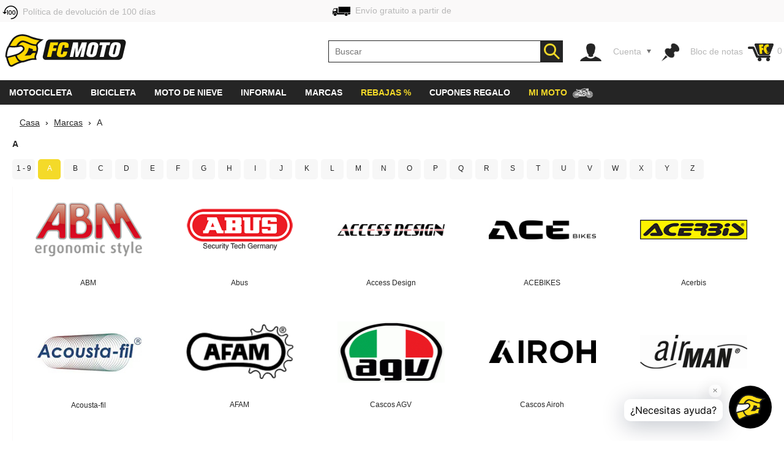

--- FILE ---
content_type: text/html; charset=utf-8
request_url: https://www.fc-moto.de/es/Marcas/A
body_size: 46423
content:

<!-- BEGIN INCLUDE CookieFix writeContentOutput 0.255 seconds -->
<!-- FindologicSearchTime  seconds -->
<!-- SolrSearchTime  seconds -->
<!-- BEGIN INCLUDE TrackingSwitchContent 0.073 seconds -->

<!-- BEGIN INCLUDE CookieFix processContent 0.078 seconds -->
<!DOCTYPE html>
<!--[if lt IE 7 ]> <html class="ie6" lang="es"> <![endif]-->
<!--[if IE 7 ]> <html class="ie7" lang="es"> <![endif]-->
<!--[if IE 8 ]> <html class="ie8" lang="es"> <![endif]-->
<!--[if IE 9 ]> <html class="ie9" lang="es"> <![endif]-->
<!--[if (gt IE 9)|!(IE)]><!--> <html lang="es"  class="no-js" > <!--<![endif]-->
<head><base href="https://www.fc-moto.de/epages/fcm.sf/es_ES/;IC_TargetCurrency=EUR;IC_TopicWorld=134016375" />
  
  <meta http-equiv="X-UA-Compatible" content="IE=Edge,chrome=1" />


<link rel="apple-touch-icon" sizes="57x57" href="/apple-touch-icon-57x57.png">
<link rel="apple-touch-icon" sizes="76x76" href="/apple-touch-icon-76x76.png">
<link rel="apple-touch-icon" sizes="114x114" href="/apple-touch-icon-114x114.png">
<link rel="apple-touch-icon" sizes="120x120" href="/apple-touch-icon-120x120.png">
<link rel="apple-touch-icon" sizes="144x144" href="/apple-touch-icon-144x144.png">
<link rel="apple-touch-icon" sizes="152x152" href="/apple-touch-icon-152x152.png">
<link rel="apple-touch-icon" sizes="167x167" href="/apple-touch-icon-167x167.png">
<link rel="apple-touch-icon" sizes="180x180" href="/apple-touch-icon.png">
<link rel="apple-touch-icon" href="/apple-touch-icon.png">
<link rel="icon" type="image/png" sizes="32x32" href="/favicon-32x32.png">
<link rel="icon" type="image/png" sizes="16x16" href="/favicon-16x16.png">
<link rel="icon" type="image/x-icon" sizes="32x32" href="/favicon-32x32.ico">
<link rel="icon" type="image/x-icon" sizes="16x16" href="/favicon-16x16.ico">
<link rel="manifest" href="/site.webmanifest">
<link rel="mask-icon" href="/safari-pinned-tab.svg" color="#5bbad5">
<meta name="msapplication-TileColor" content="#da532c">
<meta name="msapplication-TileImage" content="/mstile-144x144.png">
<meta name="theme-color" content="#ffffff">

  




<!-- DE_INNOCHANGE TrackingSwitch Trackingcodes v2.5.2 for head-start -->
<meta name="facebook-domain-verification" content="izk4ms5m41yc4f594grntd2vp8loge" /> 
<!--









-->

<!-- this dns-prefetch tags need to be revisited and updated -->
<link rel="dns-prefetch" href="//cookie-cdn.cookiepro.com">
<link rel="dns-prefetch" href="//www.googletagmanager.com">
<link rel="dns-prefetch" href="//googleads.g.doubleclick.net">

<!-- Common Settings -->
<script>
var gtmid='GTM-MH2DCP5';
window.trLib=window.trLib||{};window.dataLayer=window.dataLayer||[];window.trQueue=window.trQueue||[];window.trConfig=window.trConfig||[];
if(typeof trConfig['errors']=='undefined')trConfig['errors']=[];
</script>

<!-- OneTrust Cookies Consent Platform start -->
<script>
////////// CMP Global Settings Start //////////
window.trConfig=window.trConfig||[];window.trConfig.cmp=[];window.trLib=window.trLib||{};window.dataLayer=window.dataLayer||[];
window.trConfig.cmp['active'] = true; // Control setting, whether CMP is active or not (true/false)
window.trConfig.cmp['mode'] = 'live'; // Control setting for CMP mode. Can be 'test' or 'live'
window.trConfig.cmp['autoblocking'] = false; // Control setting, wether CMP uses Autoblocking (true/false)
window.trConfig.cmp['id'] = '7accc1f0-51c6-439d-9cab-7fcbd8480083'; // CMP ID
window.trConfig.cmp['event'] = 'OptanonLoaded'; // CMP GTM Event name (when CMP has loaded)
////////// CMP Global Settings End //////////
////////// CMP User Settings Start //////////
var trCMPuserSetting = function (valueName,isBoolean) {
  if(valueName!='active'&&valueName!='mode'&&valueName!='autoblocking')return false;
  var url=document.location.pathname+document.location.search;var hostarray=document.location.hostname.split('.');
  var date=new Date(); date.setTime(date.getTime()+(12*3600000));
  var trRegEx = new RegExp("(\\?|&)trCMP"+valueName+"=([^&#]*)(&|#)?"); var trMatch=url.match(trRegEx);
  if(trMatch && typeof trMatch[2]!='undefined') {
    if(isBoolean && (trMatch[2]=='true'||trMatch[2]=='false')){
      window.trConfig.cmp[valueName]=trMatch[2]=='true'?true:false;
    }else if(!isBoolean){
      window.trConfig.cmp[valueName]=trMatch[2];
    }
    try{
      window.document.cookie='tr_CMP'+valueName+'='+window.trConfig.cmp[valueName].toString()+'; expires='+date.toGMTString()+'; domain=.'+hostarray[hostarray.length - 2]+'.'+hostarray[hostarray.length - 1]+'; path=/;';
    }catch(e){console.warn('Not able to set cookie tr_CMP'+valueName);}
  }else{
    var trRegEx=new RegExp('tr_CMP'+valueName+"=([^;]+)"); var trMatch=trRegEx.exec(document.cookie);
    if(trMatch && typeof trMatch[1]=='string') {
      if(isBoolean && trMatch[1]=='true'){window.trConfig.cmp[valueName]=true;}else if(isBoolean && trMatch[1]=='false'){window.trConfig.cmp[valueName]=false;}else{window.trConfig.cmp[valueName]=trMatch[1];}
    }
  }
  return window.trConfig.cmp[valueName];
}
var trCMPactive = trCMPuserSetting('active',true);
var trCMPmode = trCMPuserSetting('mode',false);
var trCMPautoblocking = trCMPuserSetting('autoblocking',true);
////////// CMP User Settings End //////////
var trCMPrun = function () {
  ////////// CMP InActive Mode Start //////////
  if (window.trConfig.cmp['active']===false) {
    dataLayer.push({'event':window.trConfig.cmp['event']});
    console.warn('CMP not active'); return 'CMP not active';
  }
  ////////// CMP InActive Mode End //////////
  ////////// CMP Active Mode Start //////////
  if (window.trConfig.cmp['active']) {
    // Script URLs
    if (window.trConfig.cmp['mode']=='test') window.trConfig.cmp['id']+= '-test';
    var cmp_url = 'https://cookie-cdn.cookiepro.com/scripttemplates/otSDKStub.js'; // CMP Script
    var cmp_ab_url = 'https://cookie-cdn.cookiepro.com/consent/'+window.trConfig.cmp['id']+'/OtAutoBlock.js'; // Autoblocking-Script
    // Create and Inject Dummy Script
    var s_d = document.createElement('script');
    s_d.type = 'text/javascript';
    s_d.id = 'cp_cmp_container_end';
    var x = document.getElementsByTagName('script')[0];
    x.parentNode.insertBefore(s_d, x);
    var y = document.getElementById('cp_cmp_container_end');
    // Create and Inject Autoblocking Script
    if (window.trConfig.cmp['autoblocking']) {
      var s_ab = document.createElement('script');
      s_ab.type = 'text/javascript';
      s_ab.id = 'cp_cmp_auto_blocking';
      s_ab.src = cmp_ab_url;
      y.parentNode.insertBefore(s_ab, y);
    }
    // Create and Inject CMP Script
    var s_cmp = document.createElement('script');
    s_cmp.type = 'text/javascript';
    s_cmp.id = 'cp_cmp_main_script';
    s_cmp.src = cmp_url;
    var att1 = document.createAttribute('charset'); att1.value = 'UTF-8'; s_cmp.setAttributeNode(att1); //s.charset = 'UTF-8';
    var att2 = document.createAttribute('data-domain-script'); att2.value = window.trConfig.cmp['id']; s_cmp.setAttributeNode(att2); //s.data-domain-script = window.trConfig.cmp['id'];
    var att3 = document.createAttribute('data-document-language'); att3.value = 'true'; s_cmp.setAttributeNode(att3); // auto detect site language
    y.parentNode.insertBefore(s_cmp, y);
    return 'CMP active';
  }
  ////////// CMP Active Mode End //////////
};
var trCMPinfo = trCMPrun();
</script>
<script>
function OptanonWrapper() { }
</script>
<!-- OneTrust Cookies Consent Notice end -->

<!-- Google Tag Manager Integration -->
<script>
 
// Predefined Vars
trConfig['url']=document.location.pathname+document.location.search;
//
trConfig['is_htlp'] = trConfig['url'].match(/ViewHTLP/g) ? 1 : 0;
trConfig['prod_top3_full']=[];trConfig['category_alias']='';trConfig['cartcontent_full']=[];trConfig['payment_method']='';trConfig['shipping_method']='';trConfig['url_virtual']='';trConfig['view_action']='';trConfig['class_alias']='';trConfig['page_type']='';trConfig['prod_id']='';trConfig['prod_price']='';trConfig['page_type']='';trConfig['prod_id']='';trConfig['prod_price']=0;trConfig['object_name']='';trConfig['category_id']='';trConfig['category_name']='';trConfig['search_string']='';trConfig['locale']='';trConfig['device_category']='d';trConfig['hashed_email']='';trConfig['email_sha256']='';trConfig['products']=[];trConfig['productvariants']=[];trConfig['prod_top3']=[];trConfig['prodvariants_top3']=[];trConfig['canonical_url']='';trConfig['esidh']='';trConfig['brand']='';trConfig['tlepath']='';trConfig['wishlist_items']=[];trConfig['emarsys_category']='';trConfig['emarsys_productname']='';trConfig['emarsys_cartcontent']=[];trConfig['emarsys_email']='';trConfig['user_language']='';trConfig['delivery_country']='';trConfig['user_currency']='';
trLib.data = { event: undefined, ec: {}, items: [] };

// Check EMail in URL
trConfig['url_email']='';
//

// JS predefined settings
//
trConfig['is_order']=0;
//
//
//
trConfig['is_dev']=0;
//

//
//
//
//
// Adwords Retargeting Vars (used even for others)
//
//
//
//
try{trConfig['page_type']='category';}catch(tr_Err){trConfig['page_type']='';}if(trConfig['page_type'].substring(1)=='ECommPageType')trConfig['page_type']='';
//
//
//
//
try{trConfig['view_action']='View';}catch(tr_Err){trConfig['view_action']='';}if(trConfig['view_action'].substring(1)=='INPUT.ViewAction')trConfig['view_action']='';
//
//
try{trConfig['class_alias']='Category';}catch(tr_Err){trConfig['class_alias']='';}if(trConfig['class_alias'].substring(1)=='Class.Alias')trConfig['class_alias']='';
//
 
// Name or Alias (Category Name, ...)
//
try{trConfig['object_name']='A';}catch(tr_Err){trConfig['object_name']='';}if(trConfig['object_name'].substring(1)=='NameOrAlias[js]')trConfig['object_name']='';
//

// Brand (Manufacturer)
//

// Path
//
try{trConfig['tlepath']='/Shops/10207048/Categories/Marken/A';}catch(tr_Err){trConfig['tlepath']='';}if(trConfig['tlepath'].substring(1)=='Path')trConfig['tlepath']='';
if(trConfig['tlepath'])trConfig['tlepath']=trConfig['tlepath'].replace(/\/Shops\/10207048/,'');
//

// Language
//

// Category ID and Category Name (if it is a category page)
//
//
//

//
//
try{trConfig['emarsys_category']='Brands > A';}catch(tr_Err){trConfig['emarsys_category']='';}
//
//

//
try{trConfig['category_id']='134016376';}catch(tr_Err){trConfig['category_id']='';}if(trConfig['category_id'].substring(1)=='ECommCategoryID')trConfig['category_id']='';
//
//
//
//
try{trConfig['category_name']='A';}catch(tr_Err){trConfig['category_name']='';}if(trConfig['category_name'].substring(1)=='ECommCategoryName')trConfig['category_name']='';
try{trConfig['category_alias']='A';}catch(tr_Err){trConfig['category_alias']='';}if(trConfig['category_alias'].substring(1)=='ECommCategoryAlias')trConfig['category_alias']='';
//
//
//

// Category ID and -Name (if it is a product page)
//

// epages URL
if(!trConfig['url_virtual']){
//
try{trConfig['url_virtual']='https://www.fc-moto.de/epages/fcm.sf/?ObjectPath=/Shops/10207048/Categories/Marken/A';}catch(tr_Err){trConfig['url_virtual']='';}if(trConfig['url_virtual'].substring(1)=='WebUrlSSL')trConfig['url_virtual']='';
//
//try{if(typeof ep.config.webUrlSsl == 'string"')trConfig['url_virtual']=ep.config.webUrlSsl;}catch(tr_Err){trConfig['url_virtual']=trConfig['url'];}
if(trConfig['url_virtual'])trConfig['url_virtual']=trConfig['url_virtual'].replace(/http(s)?:\/\/[^\/]+\//i,"/");
}

// Canonical URL
//
try{trConfig['canonical_url']='https://www.fc-moto.de/es/Marcas/A';}catch(tr_Err){trConfig['canonical_url']='';}if(trConfig['canonical_url'].substring(1)=='CanonicalURL')trConfig['canonical_url']='';
if(trConfig['canonical_url'])trConfig['canonical_url']=trConfig['canonical_url'].replace(/http(s)?:\/\/[^\/]+\//i,"/");
//

// (Internal) Search Results
//
//
//
//
//

// Wishlist Items
//
//
//

// Locale
//
try{trConfig['locale']='es_ES';}catch(tr_Err){trConfig['locale']='undefined';}if(trConfig['locale'].substring(1)=='INPUT.Locale')trConfig['locale']='undefined';
//

// Currency
try{trConfig['user_currency']='EUR';}catch(tr_Err){trConfig['user_currency']='';}if(trConfig['user_currency'].substring(1)=='INPUT.Currency')trConfig['user_currency']='';

// Device Category
var tr_ismobile=false;
//
//
//
//
//
if(tr_ismobile)trConfig['device_category']='m';

//

//
//
//
 
// Cart Products
var tr_cart3=[];
//
 
// Basket for Emarsys
//

// Set user language and (delivery) country delivery_country
if (trConfig['locale']) {
  if (!trConfig['user_language']) trConfig['user_language'] = trConfig['locale'].substring(0,2);
  if (!trConfig['delivery_country']) trConfig['delivery_country'] = trConfig['locale'].substring(3,5).toLowerCase();
}

// get info whether device is touchable
var tr_isTouchDevice='ontouchstart' in window || navigator.maxTouchPoints;
dataLayer.push({
  event: 'fcm_init',
  event_name: 'fcm_init',
  pagetype: trConfig['page_type'], // Pagetype like cart or product
  canonical_url: trConfig['canonical_url'], // (string) A clear URL which should be tracked, e.g. '/sightseeing/'
  view_action: trConfig['view_action'], // (string) 'startpage', 'content', 'category', 'product', 'cart' or 'sale'
  class_alias: trConfig['class_alias'], // (string) subtype of content
  container_payment_method: trConfig['payment_method'], // Payment Methode
  container_shipping_method: trConfig['shipping_method'], // Shipping Methode
  payment_type: trConfig['payment_method'], // Payment Methode
  shipping_tier: trConfig['shipping_method'], // Shipping Methode
  cartcontent_full: trConfig['cartcontent_full'], // Basket
  cartcontent: trConfig['emarsys_cartcontent'], // Basket for Emarsys
  productname: trConfig['emarsys_productname'], // ProductItemName for Emarsys
  pagepath: trConfig['emarsys_category'], // Category path for emarsys
  userId: trConfig['emarsys_email'], // User email address for emarsys
  url_virtual: trConfig['url_virtual'], // (string) The epages URL
  url_email: trConfig['url_email'], // (string) EMail address in URL?
  ecomm_prodid: trConfig['prod_id'],
  ecomm_pagetype: trConfig['page_type'],
  ecomm_totalvalue: trConfig['prod_price'],
  is_htlp: trConfig['is_htlp'],
  is_dev: trConfig['is_dev'],
  esidh: trConfig['esidh'],
  object_name: trConfig['object_name'],
  brand: trConfig['brand'],
  tlepath: trConfig['tlepath'],
  category: trConfig['category_name'], // category name, if it is a category page
  category_id: trConfig['category_id'], // category id, if it is a category page
  category_alias: trConfig['category_alias'], // category alias, if it is a category page
  search_string: trConfig['search_string'], // (string) internal search string
  locale: trConfig['locale'], // (string) Locale (e.g. de_DE)
  user_language: trConfig['user_language'], // (string) Language setting of the user (from epages)
  user_currency: trConfig['user_currency'], // (string) Currency (e.g. EUR)
  delivery_country: trConfig['delivery_country'], // (string) Delivery country of the user (from epages)
  device_category: trConfig['device_category'], // (string) Device Category (m/t/d)
  hashed_email: trConfig['hashed_email'], // (string) EMail address as MD5 Hash
  email_sha256: trConfig['email_sha256'], // (string) EMail address as SHA256 Hash
  prod_top3: trConfig['prod_top3'], // (object/array) Top3 Product IDs as Array
  prod_top3_full: trConfig['prod_top3_full'], // (object/array) Top3 Products as Array
  prodvariants_top3: trConfig['prodvariants_top3'],
  tr_cart3: tr_cart3, // (object/array) Cart Product Array
  product_list: trConfig['products'], // (object/array) internal search result
  productvariant_list: trConfig['productvariants'],
  wishlist_items: trConfig['wishlist_items'] // Products on Wishlist
});
(function(w,d,s,l,i){w[l]=w[l]||[];w[l].push({'gtm.start':new Date().getTime(),event:'gtm.js'});var f=d.getElementsByTagName(s)[0],j=d.createElement(s),dl=l!='dataLayer'?'&l='+l:'';j.async=true;j.src='https://www.googletagmanager.com/gtm.js?id='+i+dl;f.parentNode.insertBefore(j,f);})(window,document,'script','dataLayer',gtmid);
</script>
<script>
// Set Currency
if (typeof trConfig['user_currency']=='string' && trConfig['user_currency']) trLib.data.ec.currency = trConfig['user_currency'];
// Product Listing
if (trConfig['page_type']=='category') {
  trLib.data.dl = { event:'view_item_list' };
  if (typeof trLib.data.ec.item_list_id!='string' || !trLib.data.ec.item_list_id) trLib.data.ec.item_list_id = 'category_listing';
  if (typeof trLib.data.ec.item_list_name!='string' || !trLib.data.ec.item_list_name) trLib.data.ec.item_list_name = 'Category Listing';
  trLib.data.dl.ecommerce = trLib.data.ec;
  if (trLib.data.items.length>0) trLib.data.dl.ecommerce.items = trLib.data.items;
  dataLayer.push(trLib.data.dl);
}
// Product Detail Page
if (trConfig['page_type']=='product') {
  trLib.data.dl = { event:'view_item' };
  if (typeof trLib.data.ec.value=='undefined' && trLib.data.items.length>0 && typeof trLib.data.items[0].price=='number') trLib.data.ec.value = trLib.data.items[0].price;
  if (typeof trLib.data.ec.value=='undefined' && typeof trConfig['prod_price']!='undefined' && trConfig['prod_price']) trLib.data.ec.value = trConfig['prod_price'];
  trLib.data.dl.ecommerce = trLib.data.ec;
  if (trLib.data.items.length==0) {
    var tmpItem = {}
    if (typeof trConfig.prod_id=='string' && trConfig.prod_id) tmpItem.item_id = trConfig.prod_id;
    if (typeof trConfig.object_name=='string' && trConfig.object_name) tmpItem.item_name = trConfig.object_name;
    if (typeof trConfig.category_name=='string' && trConfig.category_name) tmpItem.item_category = trConfig.category_name;
    if (typeof trConfig.brand=='string' && trConfig.brand) tmpItem.item_brand = trConfig.brand;
    if (typeof trLib.data.ec.value!='undefined' && trLib.data.ec.value) tmpItem.price = trLib.data.ec.value;
    trLib.data.items.push(tmpItem);
  }
  trLib.data.dl.ecommerce.items = trLib.data.items;
  dataLayer.push(trLib.data.dl);
}
// Cart View
if (trConfig['page_type']=='cart' && trConfig['view_action']=='ViewMultiCheckoutBasket') {
  trLib.data.dl = { event:'view_cart' };
  if (typeof trLib.data.ec.value=='undefined' && trLib.data.items.length>0) {
    var trTempItemTotal = 0;
    for (var i=0; i<trLib.data.items.length; i++) {
      if (typeof trLib.data.items[0].price=='number' && typeof trLib.data.items[0].quantity=='number') trTempItemTotal = trTempItemTotal + (trLib.data.items[0].price * trLib.data.items[0].quantity);
    }
    if (trTempItemTotal) trLib.data.ec.value = trTempItemTotal;
  }
  trLib.data.ec.currency_org = trLib.data.ec.currency; // Cart currency seems to be always in EUR
  trLib.data.ec.currency = 'EUR'; // Cart currency seems to be always in EUR
  trLib.data.dl.ecommerce = trLib.data.ec;
  if (trLib.data.items.length>0) trLib.data.dl.ecommerce.items = trLib.data.items;
  dataLayer.push(trLib.data.dl);
}
// Other dl events
if (typeof trLib.data.event=='string' && trLib.data.event) {
  trLib.data.dl = { event:trLib.data.event };
  if (typeof trLib.data.ec.value=='undefined' && trLib.data.items.length>0) {
    var trTempItemTotal = 0;
    for (var i=0; i<trLib.data.items.length; i++) {
      if (typeof trLib.data.items[0].price=='number' && typeof trLib.data.items[0].quantity=='number') trTempItemTotal = trTempItemTotal + (trLib.data.items[0].price * trLib.data.items[0].quantity);
    }
    if (trTempItemTotal) trLib.data.ec.value = trTempItemTotal;
  }
  trLib.data.dl.ecommerce = trLib.data.ec;
  if (trLib.data.items.length>0) trLib.data.dl.ecommerce.items = trLib.data.items;
  dataLayer.push(trLib.data.dl);
}
</script>
<!-- End Google Tag Manager -->

<!-- Close Local Vars




-->
 
<!-- End of DE_INNOCHANGE TrackingSwitch Trackingcodes for head-start -->



  


<meta name="viewport" content="width=device-width, initial-scale=1, maximum-scale=5, user-scalable=yes"/>


      <meta charset="utf-8" />
  
    <title>Haz tu pedido de marcas con A a precios excelentes ▷ FC-Moto</title>

  <script type="text/javascript">
  var ScarabQueue = ScarabQueue || [];
  (function(id) {
    if (document.getElementById(id)) return;
    var js = document.createElement('script'); 
    js.id = id;
    window.trConfig=window.trConfig||[];
    window.trConfig.cmp=window.trConfig.cmp||[];
    if (typeof window.trConfig.cmp.active!='boolean') window.trConfig.cmp.active=false;
    js.type = window.trConfig.cmp.active ? 'text/plain' : 'text/javascript';
    js.classList.add('optanon-category-C0003');
    js.async = true;
    js.defer = true;
    js.src = '//cdn.scarabresearch.com/js/13F587DE98AF4DC1/scarab-v2.js';
    var fs = document.getElementsByTagName('script')[0];
    fs.parentNode.insertBefore(js, fs);
  })('scarab-js-api');
</script>

<script type="text/javascript">
var require = {baseUrl: "/WebRoot/StoreTypes/6.16.1/Store/lib",urlArgs: "v=3",paths: {"yourfiles": "/WebRoot/FCMotoDB/Shops/10207048/MediaGallery"},shim: {"backbone": {deps: ["underscore", "jquery"],exports: "Backbone"},"underscore": {exports: "_"},"fabric": {exports: "fabric"},"ckeditor/ckeditor": {init: function () {/* Try to inherit config from parent frame (MBO) */try {top.require(["ckeditor/config"], function () {this.CKEDITOR.editorConfig = top.CKEDITOR.editorConfig;});}catch (error) {}},exports: "CKEDITOR"}},config: {"ep": {version: '6.16.1',webRoot: '/WebRoot',storeName: 'FCMotoDB',storeWebRoot: '/WebRoot/FCMotoDB',storeRoot: '/WebRoot/StoreTypes/6.16.1/Store',storeTypeRoot: '/WebRoot/StoreTypes/6.16.1/Store',javascriptRoot: '/WebRoot/StoreTypes/6.16.1/Store/lib',siteRoot: '/WebRoot/FCMotoDB/Shops/10207048',siteId: '2587584',siteGuid: '459DB3A3-3EFD-5C90-20EE-51A990B2C47B',iconsRoot: '/WebRoot/StoreTypes/6.16.1/Store/BO/icons',maxContentLength:  20480 ,debugLevel: 0,languageId: '4',language: 'es'},"jquery/i18n": {path: "ep/i18n",region: 'es_ES'.replace(/_/,'-'),currency: ['EUR','EUR','EUR']},"jquery/dict": {region: 'es'},"jquery/metaparse": {type: "data",name: "js",autoparse: true},"util/mime": {groups: {"image/*": "image/png,image/jpeg,image/jpg,image/gif,image/vnd.microsoft.icon,image/x-icon,image/x-win-bitmap","document/*": "application/pdf,application/msword,application/vnd.ms-excel,application/rtf,application/vnd.openxmlformats-officedocument.wordprocessingml.document,application/vnd.openxmlformats-officedocument.spreadsheetml.sheet","audio/*": "audio/mpeg,audio/x-ms-wma,audio/ogg,audio/flac,audio/x-ms-wma","video/*": "video/x-msvideo,video/mp4,video/mpeg,video/x-ms-wmv,video/x-flv"}},"util/storage": {namespace: "FCMotoDB2587584"+"::"}}},epConfig = require.config.ep,CKEDITOR_BASEPATH = "/WebRoot/StoreTypes/6.16.1/Store/lib/ckeditor/",CKEDITOR_AMD_REQUIRE = function (depends) {for (var i in depends) {depends[i] = (depends[i]).replace(CKEDITOR.basePath, "ckeditor/").replace(/(\.js(\?.*)?$)/, "");}return require.apply(require, arguments);};document.documentElement.className += " script";
</script>


<script type="text/javascript">
(function(require){

function config(a,b){config._(config.c[a]||(config.c[a]={}),b)}config.c=require.config=require.config||{};config._=function(a,b){for(var c in b)b[c]instanceof Object?config._(a[c]||(a[c]={}),b[c]):a[c]=b[c]};


config("jquery/canvas/canvastext", {
  fontRoot: ["", "WebRoot", "FCMotoDB", "4447", "8C8D", "C1BF", "0E61", "10C6", "51A9", "90B2", "9F98"].join("/")
});




  

config("ep", {
  baseUrl: ["https:", "", "www.fc-moto.de", "epages", "fcm.sf", "es_ES", ""].join("/"),
  canonicalUrl: 'https://www.fc-moto.de/es/Marcas/A',
  objectId: '134016376',
  viewAction: 'View',
  storeFrontUrl: ["https:", "", "www.fc-moto.de", "epages", "fcm.sf"].join("/"),
  requestProtocolAndServer: 'https://www.fc-moto.de',
  webUrj: ["https:", "", "www.fc-moto.de", "epages", "fcm.sf", "?ObjectPath=", "Shops", "10207048", "Categories", "Marken", "A"].join("/"),
  webUrlSsl: ["https:", "", "www.fc-moto.de", "epages", "fcm.sf", "?ObjectPath=", "Shops", "10207048", "Categories", "Marken", "A"].join("/"),
  IC_FindologicActivated: 1, 
  IC_FindologicCurrency: 'EUR',
  IC_FindologicCountry: 'ES'
});


}(require));
</script>

    <link  href="/WebRoot/StoreTypes/6.16.1/Store/lib/package-sf.min.css" rel="stylesheet" type="text/css" />
    <!-- FCM-300 -->
    <link   href="/WebRoot/GeneralStyle/compiled/IC_GeneralStyle.compiled.css?v=1769421189" rel="stylesheet" type="text/css" />
  

    <script type="text/javascript" src="/WebRoot/StoreTypes/6.16.1/Store/lib/package-sf.min.js"></script>

  
  
    <script src="/WebRoot/StoreTypes/6.16.1/Store/lib/package-sf-category.js"></script> 
  





<script type="text/javascript">
var jq = jQuery.noConflict();
//CT - Never remove this line! It will cause non-working tabs and non-working filters... and probably other errors we haven't found
require(["jquery/metaparse", "de_epages/design/inc/sf-initialize", "de_epages/externalcontent/dojogadgetfix"]);  


</script>



<script type="text/javascript">

window.offscreenBuffering = true;
try{
  window.onerrorbak = window.onerror;
  window.onerror = function(){
    return true;
  };
}
catch(e){
}
</script>

<script type="text/javascript">
require(["jquery", "util/storage"], function ($, storage) {
  $(document)
    .on("click", ".ListItemProductContainer .Headline a, .ListItemProductContainer .ImageArea a", function(){
      var lastcrumb = $("h3 > .BreadcrumbLastItem"),
        breadcrumb = lastcrumb.parent()
          .clone()
          .append('<a class="BreadcrumbItem" href="' + location.href + '">' + lastcrumb.text() + '</a>')
          .children(".BreadcrumbLastItem")
            .remove()
          .end();

      storage.sessionStorage("Product::FromCategory", breadcrumb.html() );
    });
});
</script>
  
<link rel="shortcut icon" type="image/x-icon" href="/WebRoot/FCMotoDB/Shops/10207048/MediaGallery/fcmoto_favicon_48x48.ico" />


  

<meta name="description" content="¡Haz tu pedido de marcas con A a precios excelentes en FC-Moto! Primeras marcas ✓ opiniones excelentes de clientes ☆☆☆☆☆ entrega en todo el mundo ✓ enorme gama de productos ✓" />




<meta name="keywords" content="Marcas con A" />
  
  
    
      
        
          <link rel="alternate" hreflang="de" href="https://www.fc-moto.de/Marken/A" >
      
        
          <link rel="alternate" hreflang="en" href="https://www.fc-moto.de/en/Brands/A" >
      
        
          <link rel="alternate" hreflang="nl" href="https://www.fc-moto.de/nl/Merken/A" >
      
        
          <link rel="alternate" hreflang="fr" href="https://www.fc-moto.de/fr/Marques/A" >
      
        
          <link rel="canonical" href="https://www.fc-moto.de/es/Marcas/A" />
        
          <link rel="alternate" hreflang="es" href="https://www.fc-moto.de/es/Marcas/A" >
      
        
          <link rel="alternate" hreflang="ca" href="https://www.fc-moto.de/ca/Marques/A" >
      
        
          <link rel="alternate" hreflang="da" href="https://www.fc-moto.de/da/Merker/A" >
      
        
          <link rel="alternate" hreflang="it" href="https://www.fc-moto.de/it/Marche/A" >
      
        
          <link rel="alternate" hreflang="no" href="https://www.fc-moto.de/no/Merker/A" >
      
        
          <link rel="alternate" hreflang="pt" href="https://www.fc-moto.de/pt/Marcas/A" >
      
        
          <link rel="alternate" hreflang="fi" href="https://www.fc-moto.de/fi/Tuotemerkit/A" >
      
        
          <link rel="alternate" hreflang="sv" href="https://www.fc-moto.de/sv/Maerken/A" >
      
        
          <link rel="alternate" hreflang="cs" href="https://www.fc-moto.de/cs/Znacky/A" >
      
        
          <link rel="alternate" hreflang="ru" href="https://www.fc-moto.de/ru/Brindyru/A" >
      
        
          <link rel="alternate" hreflang="zh" href="https://www.fc-moto.de/zh/pinpai/a" >
      
        
          <link rel="alternate" hreflang="ja" href="https://www.fc-moto.de/ja/burando/A" >
      
        
          <link rel="alternate" hreflang="pl" href="https://www.fc-moto.de/pl/Marki/A" >
      
        
          <link rel="alternate" hreflang="ko" href="https://www.fc-moto.de/ko/beuraendeu/A" >
      
    
  

  <script type="text/javascript">//<![CDATA[
document.documentElement.className=document.documentElement.className.replace("no-js","");
//]]></script>

<!--[if IE]>
  <style type="text/css">
  
  </style>
<![endif]-->

  
  
    
    <link type="text/css" rel="stylesheet" href="/WebRoot/FCMotoDB/Shops/10207048/Styles/FC-Moto_0020_Redesign/logosprites.css?t=202510110050" />
    
  

  <script type="text/javascript">
jq(document).ready(function(){
  jq.ready({ plugin: ['ep.ui.dialog'] },
    function() {
      window.IC_InitQuickViews = function(){
        jq('.OpenQuickView').productQuickView({
          defaultAddToBasketError: "An error occured."
        });
      };

      window.IC_InitQuickViews();
    }
  );



  // 
  jq('ICProductlist .ListItemProduct:not(.IC_OpenProductDetail)')
    .addClass('IC_OpenProductDetail')
    .clickOrTouch(function(evt){
      window.location = '?ObjectPath=' + jq(this).attr('ppath');
    });
});
</script>
  <script type="text/javascript">
   jQuery.ready({
    DOM: true
   }, function($){
    /* cache the objects */
    var slideContainer = $('.flexslider');

    $(slideContainer).each( function() {
      initSlider($(this));
    });
          
  });
    
    function initSlider(slider) {
       var parentSlider     = slider.parent(".ICDesignSlider");
       var SliderContainer  = parentSlider.parent(); 

       var sliderWidth = 230,
           itemsMax = 0;
       
       if(SliderContainer.hasClass("ManufacturerSlider")) {
           sliderWidth = 200; 
       } else if(SliderContainer.hasClass("AdvancedLinkSlider") || SliderContainer.hasClass("Slider")) {
           itemsMax = 1;
           sliderWidth = '100%';
       } else if(SliderContainer.hasClass("AccessorySlider")) {
           itemsMax = 2;
           sliderWidth = 400;
       }

      /* load the slider */
      slider.flexslider({
        slideshow: (slider.attr('slideshow') === 'true') ? true : false,
        touch: true,
        animation: (slider.attr('animation') === 'slide') ? 'slide' : 'fade',
        animationLoop: (slider.attr('animationloop') === 'false') ? false : true,
        itemWidth: sliderWidth,
        maxItems: itemsMax,
        move: 1,
        controlNav: (slider.attr('controlnav') === 'false') ? false : true,
        start: function() {
          var maxWidthSlideWrapper = slider.find('ul.slides li').length * sliderWidth;
          slider.closest('.ICSliderWrapper').css('max-width', maxWidthSlideWrapper);
          //slider.find('ul.slides').css('max-width', maxWidthSlideWrapper);
          if(maxWidthSlideWrapper < jQuery('.ContentArea').width()) {
              slider.find('.flex-direction-nav li a').addClass('flex-disabled');
          }
        }
      });
    }
</script>
  <script type="text/javascript">
  window.lazySizesConfig = window.lazySizesConfig || {};
  window.lazySizesConfig.lazyClass = 'iclazy';

  // Handle click for product in store info
  function icOpenStockDialog(dialogDivId, width, headLineText) {
    var dialog = ep('#' + dialogDivId).uiDialog({
      width: width,
      title: headLineText,
      buttons: [],
      modal: true,
      open: function(event, ui){
        var dialog = ep(this);
        dialog.busy('hide');
      }
    })
  }

jq( document ).ready(function() {
    if(typeof(handleProductList) == 'function') {
      handleProductList();
    }
    else {
      transformFilterList();
    }

  jq('div' + '#' + 'IC_ProductInStoreInfo_NonLocal a').click(function(evt) {
    evt.preventDefault();
    icOpenStockDialog('IC_ProductInStoreInfoDialog', 600, 'Pedir en línea y recoger el producto en la filial');
  });

  jq('div' + '#' + 'IC_ProductInStoreInfo_Local a.LocalOnly').click(function(evt){
    evt.preventDefault();
    icOpenStockDialog('IC_LocalStockInfoDialog', 600, 'Este artículo solo se encuentra disponible en nuestra filial');
  });

  jq('div' + '#' + 'IC_ProductInStoreInfo_Local a.LocalAndNonLocal').click(function(evt){
    evt.preventDefault();
    icOpenStockDialog('IC_ProductInStoreInfoDialog', 600, 'Pedir en línea y recoger el producto en la filial');
  });

  jq('div' +'#' + 'IC_PremiumShippingDiv > a').click(function(evt){
    evt.preventDefault();
    icOpenStockDialog('IC_PremiumShippingDialog', 500, 'Envío premium');
  });
});



jq(document).ready(function () {
  
  jq('.openFilter').FilterOverlay( {
      'iscat'           :  1 ,
      'header'          : 'Mostrar filtro(s)',
      'subheader'       : '<span class="totalproducts"></span> Productos',
      'back'            : '<span class="totalproducts"></span> Productos',
      'issearch'        :  '0' ,
      'singleInstance'  : 1
  });
});


/**
* -------------------------------------------------------------------
*
* Ajax Reload Product Information
*
* @author LK
* -------------------------------------------------------------------
*/



// CT condition added with FCM-3352
  function getSubProduct(Match, ProductID) {
    var el                = jq('.ic_Product .ProductDetails, .ICQuickViewDialog .ProductDetails'),
        PriceAndOrderBox  = el.find('.PriceAndOrderBox'),
        BasketButton      = PriceAndOrderBox.find('button[name="AddToBasket"]');
    if(Match) {
      jQuery.ajax({
              
                
                  
                
              
              
              url: epConfig.baseUrl+'?ViewAction=JSONGetSubProductPartially&ProductID='+ProductID +'&TaxModel=1',
              contentType: "text/plain",
              //preventCache: true,
              success: function (data) {
                var obj = JSON.parse(data),
                    ProductOrderArea       = jq('.ICProductOrderArea'),
                    ProductGallery         = jq('#ICProductGallery'),
                    AdditionalLinks        = PriceAndOrderBox.find('.AdditionalLinks li'),
                    DisplayPrice           = obj['displayprice'],
                    DisplayPriceRaw        = obj['displayprice_raw'],
                    PriceSavings           = obj['pricesavings'],
                    ManufacturerPrice      = obj['manufacturerprice'],
                    DepositPrice           = obj['depositprice'],
                    HasSpecialPrice        = obj['hasspecialprice'],
                    SpecialPriceStockLevel = obj['specialpricestocklevel'],
                    ProductWebPath         = obj['productwebpath'],
                    ProductUPCEAN          = obj['upcean'],
                    ManufacturerSKU        = obj['manufacturersku'],
                    MicroDataAvailability  = obj['microdataavailability'];


                // data-attribute fuer PPRZ aktualisieren FCM-3836
                PriceAndOrderBox.find( '.PriceArea .Price' ).attr("data-price", DisplayPriceRaw);               

                //Product PriceSavings
                if (PriceSavings != "0" && typeof PriceSavings != "undefined" && PriceSavings != null) {
                    if(ProductGallery.find('.HotPrice').length >= 1) {
                      ProductGallery.find('.HotPrice').html("-" + PriceSavings);
                    } else {
                        jq('<span class="HotPrice">-' + PriceSavings + '</span>').appendTo(ProductGallery.find('.ICEyeCatcher'));
                    }
                    ProductOrderArea.find('.HotPriceNoImg span').html(PriceSavings);
                    ProductOrderArea.find('.HotPriceNoImg').removeClass('Hidden');
                } else {
                    ProductGallery.find('.ICEyeCatcher .HotPrice').remove();
                    ProductOrderArea.find('.HotPriceNoImg').addClass('Hidden');
                }

                //Product Prices
                jq('.ICProductOrderPriceArea .PriceArea .Price').attr('data-specialprice', (obj['hasspecialprice'] ? true : false));
                PriceAndOrderBox.find('.PriceArea .Price span.VariationPriceFromText').hide();
                PriceAndOrderBox.find('.PriceArea .Price span:not(.VariationPriceFromText)').html(DisplayPrice);
                PriceAndOrderBox.find('.PriceArea .DepositInfo').html(DepositPrice);
                if(ManufacturerPrice) {
                    PriceAndOrderBox.find('.PriceArea.InsteadOf .LineThrough').html(ManufacturerPrice);
                    PriceAndOrderBox.find('.PriceArea.InsteadOf').removeClass('Hidden');
                    jq('.PriceAndTaxInfo .Price').css("color", "#CC0000"); // CT added with FCM-3720
                } else {
                    PriceAndOrderBox.find('.PriceArea.InsteadOf').addClass('Hidden');
                    jq('.PriceAndTaxInfo .Price').css("color", "#252525"); // CT added with FCM-3720
                }

                //New Icon
                var hasSpecialPrice = false;
                if (obj['hasspecialprice'] > 0) {
                  hasSpecialPrice = true;
                }
                var isNew = 0;
                if (obj['new'] > 0) {
                  isNew = true;
                }
                if(hasSpecialPrice || isNew) {
                  // remove everything first                  
                  if(ProductGallery.find('.NewProduct').length > 0) {
                      ProductGallery.find('.ICEyeCatcher .NewProduct').remove();
                  }
                  // then add the spans that are needed
                  if (hasSpecialPrice) {
                      jq('<span class="NewProduct Action">Promoción</span>').prependTo(el.find('#ICProductGallery .ICEyeCatcher'));
                  }
                  if (isNew) {
                      jq('<span class="NewProduct">Nuevo</span>').prependTo(el.find('#ICProductGallery .ICEyeCatcher'));
                  }
                }
                else {
                    if(ProductGallery.find('.NewProduct').length > 0) {
                        ProductGallery.find('.ICEyeCatcher .NewProduct').remove();
                    }
                }

                //Product Functions
                AdditionalLinks.find('.LinkProductSeenCheaper').attr('href', 'https://www.fc-moto.de/epages/fcm.sf/es_ES/;IC_TargetCurrency=EUR;IC_TopicWorld=134016375?ObjectPath=' + obj['productpath'] + '&ViewAction=ViewSeenCheaper');
                AdditionalLinks.find('.LinkProductInquiry').attr('href', 'https://www.fc-moto.de/epages/fcm.sf/es_ES/;IC_TargetCurrency=EUR;IC_TopicWorld=134016375?ObjectPath=' + obj['productpath'] + '&ViewAction=ViewInquiry');
                AdditionalLinks.find('.LinkProductRecommendation').attr('href', 'https://www.fc-moto.de/epages/fcm.sf/es_ES/;IC_TargetCurrency=EUR;IC_TopicWorld=134016375?ObjectPath=' + obj['productpath'] + '&ViewAction=ViewRecommendation');
                AdditionalLinks.find('form[name="LinkAddShoppingList"] input[name="RefObjectID"]').attr('value', ProductID);
                var Shopping = AdditionalLinks.find('.LinkAddShoppingList');
                if(Shopping.length > 0) {
                    Shopping.attr('href', 'https://www.fc-moto.de/epages/fcm.sf/es_ES/;IC_TargetCurrency=EUR;IC_TopicWorld=134016375?ObjectID=' + ProductID + '&ViewAction=ViewAddToShoppingList&RefObjectID=' + ProductID);
                } else {
                    jq('<li><a class="Link LinkIcon LinkAddShoppingList" rel="nofollow" href="https://www.fc-moto.de/epages/fcm.sf/es_ES/;IC_TargetCurrency=EUR;IC_TopicWorld=134016375?ObjectID=' + ProductID + '&ViewAction=ViewAddToShoppingList&RefObjectID=' + ProductID + '">Memorizar</li>').prependTo(el.find('.PriceAndOrderBox .AdditionalLinks:not(.BonusCampaign)'));
                }
                jq('form[id^=ShoppingListAssignProductsForm] input[name=ProductID]').val(ProductID);

                


                AdditionalLinks.find('.LinkCompareProduct').productcomparisonUiComparelink({productID:ProductID});

                //Basket Button and possibly Availability Mail Feature
                el.find('#basketForm_standalone input[name="LastProductObjectID"], #basketForm_standalone input[name="ChangeObjectID"], #basketForm_standalone input[name="ViewObjectID"]').attr('value', ProductID);
                el.find('div[id^="BasketLink_"]').attr('id', 'BasketLink_' + ProductID);
                if(obj['available']) {
                    BasketButton.removeClass('Disabled');
                    BasketButton.removeAttr('disabled');
                    if('1' == '1') {
                      BasketButton.closest('div.Hidden').removeClass('Hidden');
                      PriceAndOrderBox.find('.ICEmailNotification').addClass('Hidden');
                    }
                } else {
                    BasketButton.addClass('Disabled');
                    //BasketButton.closest('div').addClass('Hidden');
                    if('1' == '1') {
                      BasketButton.closest('div').addClass('Hidden');
                      PriceAndOrderBox.find('.epGetEmailNotifikation').attr('data-productid', ProductID).attr('id', 'Notification_' + ProductID);
                      PriceAndOrderBox.find('.ICEmailNotification').removeClass('Hidden');
                      jq('div' + '#' + 'IC_ProductInStoreInfo').hide();
                      jq('div' + '#' + 'IC_PremiumShippingDiv').hide();
                      jq('.ICProductContentWrapper .ICEyeCatcher .PremiumShipping').remove();
                    }
                }
                BasketButton.attr('data-productid', ProductID).metaparse();

                //Shipping
                jQuery.ajax({
                  url: epConfig.baseUrl+'?ViewAction=ICPixiStockLevel&ProductID='+ProductID,
                  contentType: "text/plain",
                  //preventCache: true,
                  success: function (data) {
                    data = data.replace(/<\!--(.*)-->/g, '');
                    data = data.replace(/\t/g, '');
                    data = data.replace(/\n/g, '');
                    data = jQuery.trim(data);
                    var DeliveryPeriod = PriceAndOrderBox.find('.DeliveryPeriod:not(.NoAjaxUpdate)').addClass('Hidden');
                    if(el.find('.PriceAndOrderBox .DeliveryPeriod').length > 0) {
                        el.find('.PriceAndOrderBox .DeliveryPeriod:not(.NoAjaxUpdate)').html(data);
                    } else if(!DeliveryPeriod.hasClass('NoAjaxUpdate')) {
                        jq('.PriceAndOrderBox .DeliveryPeriod').remove();
                        jq(data).appendTo('.PriceAndOrderBox .PriceArea:not(.InsteadOf)');
                    }
                    DeliveryPeriod.delay(100).removeClass('Hidden');
                  },
                  error: function(data) {
                    console.log(data);
                  }
                });

                // special price stock level
                if (HasSpecialPrice == 1) {
                  jq('span#' +'ICSpecialPriceStockLevel').html(SpecialPriceStockLevel);
                  jq('div#' + 'ICSpecialPriceStockInfo').show();
                }
                else {
                  jq('div#' + 'ICSpecialPriceStockInfo').hide();
                }

                //microdata replacement
                jq('#' + 'MicroDataSKU').attr({'content':ProductID});
                if ((typeof ProductUPCEAN !== 'undefined') && (ProductUPCEAN !== '')) jq('#' + 'MicroDataUPCEAN').attr({'content':ProductUPCEAN});
                else jq('#' + 'MicroDataUPCEAN').attr({'content':''});
                if ((typeof ManufacturerSKU !== 'undefined') && (ManufacturerSKU !== '')) jq('#' + 'MicroDataMPN').attr({'content':ManufacturerSKU});
                else jq('#' + 'MicroDataMPN').attr({'content':''});
                if ((typeof ProductWebPath !== 'undefined') && (ProductWebPath !== '')) {
                  jq('#' + 'MicroDataURL').attr({'content':ProductWebPath});
                  jq('#' + 'MicroDataOfferURL').attr({'content':ProductWebPath});
                }
                else {
                  jq('#' + 'MicroDataURL').attr({'content':''});
                  jq('#' + 'MicroDataOfferURL').attr({'content':''});
                }
                if ((typeof DisplayPriceRaw !== 'undefined') && (DisplayPriceRaw !== '')) jq('#' + 'MicroDataPrice').attr({'content':DisplayPriceRaw});
                else jq('#' + 'MicroDataPrice').attr({'content':''});
                if ((typeof MicroDataAvailability !== 'undefined') && (MicroDataAvailability !== '')) jq('#' + 'MicroDataAvailability').attr({'href':'https://schema.org/'+MicroDataAvailability});
                else jq('#' + 'MicroDataAvailability').attr({'href':'https://schema.org/InStock'});

                if (obj['IsExternal'] == 1) {
                  var Name                = obj['name'],
                      HasModels           = obj['hasmodels'],
                      ModelsTabContent    = obj['modelstabcontent'],
                      HasCrossSellings    = obj['hascrosssellings'],
                      CrossSellingContent = obj['crosssellingcontent'],
                      HasAccessories      = obj['hasaccessories'],
                      AccessoryContent    = obj['accessorycontent'],
                      DescriptionContent  = obj['descriptioncontent'];

                  // FCM-2745: product name
                  jq('div.ICProductVariationArea > h1[itemprop=name]').html(Name);

                  // FCM-2632: assigned models
                  var modelsTabDiv = jq('#' + 'ICFittingModelsContainer');
                  var tabIndex = getTabIndex(jq('#' + 'ProductInfoTabs'), 'tab-product-ICModels');
                  if (HasModels == 1) {
                    jq(modelsTabDiv).html(ModelsTabContent);
                    if (tabIndex !== null) jq('#' + 'ProductInfoTabs').tabs('enable', tabIndex);
                    jq('#' + 'ProductInfoTabs').find('ul').find('li[aria-controls=tab-product-ICModels]').show();
                    
                    if (jq(window).width() <= 1024) {
                      jq('div'+'#'+'tab-product-ICModels').attr('style', 'display:none'); 
                    }
                  }
                  else {
                    jq(modelsTabDiv).html('');
                    if (tabIndex !== null) jq('#' + 'ProductInfoTabs').tabs('disable', tabIndex);
                    jq('#' + 'ProductInfoTabs').find('ul').find('li[aria-controls=tab-product-ICModels]').hide();
                    
                    jq('#' + 'ProductInfoTabs').tabs({'active':0});
                    jq('#' + 'ProductInfoTabs').tabs('refresh');
                    jq('div'+'#'+'tab-product-ICModels').attr('style', 'display:none !important'); 
                  }

                  // FCM-2633: crossselling, accessory
                  if (HasCrossSellings == 1) {
                    jq('div.ICInfoAreaTabsCrossSellingWrapper > div#ICCrossSellingsArea').html(CrossSellingContent);
                    jq('div.ICInfoAreaTabsCrossSellingWrapper > div#ICCrossSellingsArea').show();
                  }
                  else {
                    jq('div.ICInfoAreaTabsCrossSellingWrapper > div#ICCrossSellingsArea').html('');
                    jq('div.ICInfoAreaTabsCrossSellingWrapper > div#ICCrossSellingsArea').hide();
                  }
                  if (HasAccessories == 1) {
                    jq('div.ICInfoAreaTabsCrossSellingWrapper > div#ICAccessoriesArea').html(AccessoryContent);
                    jq('div.ICInfoAreaTabsCrossSellingWrapper > div#ICAccessoriesArea').show();
                  }
                  else {
                    jq('div.ICInfoAreaTabsCrossSellingWrapper > div#ICAccessoriesArea').html('');
                    jq('div.ICInfoAreaTabsCrossSellingWrapper > div#ICAccessoriesArea').hide();
                  }
                  if (HasCrossSellings == 1 || HasAccessories == 1) {
                    jq('div.ICProductContentWrapper > div.ICInfoAreaTabsWrapper').addClass('HasCrossSelling');
                  }
                  else {
                    jq('div.ICProductContentWrapper > div.ICInfoAreaTabsWrapper').removeClass('HasCrossSelling');
                  }

                  // FCM-2649: description + FCM-2903 => bugfix description
                  if((typeof DescriptionContent !== 'undefined') && (DescriptionContent !== null)) {
                    jq('div#tab-product-description > *:not(.ICTabHead)').remove();
                    jq('div#tab-product-description .ICTabHead').after(DescriptionContent);
                    jq('div#tab-product-description .description').show();
                  }
                }

                // CT FCM-3483 added custom event for variation change
                const SubProductSelected = new CustomEvent( 'SubProductSelected', { detail: { 'SubProductID':ProductID }});
                document.dispatchEvent( SubProductSelected );
              },
              error: function(data) {
                  console.log(data);
              }
      });
    }
    else {
      //Basket Button and possibly Availability Mail Feature
      jq('button[name="AddToBasket"]', PriceAndOrderBox).attr('disabled', 'disabled').removeClass('Disabled');
      jq('#ICProductGallery').find('.ICEyeCatcher .Action').remove();
      jq('div' + '#' + 'ICSpecialPriceStockInfo').css('display', 'none');
      if('1' == '1') {
        BasketButton.closest('div').addClass('Hidden');
        if(ProductID) { console.log('PRODUCTID: ' + ProductID);
          PriceAndOrderBox.find('.epGetEmailNotifikation').attr('data-productid', ProductID).attr('id', 'Notification_' + ProductID);
          PriceAndOrderBox.find('.ICEmailNotification').removeClass('Hidden');
          jq('div' + '#' + 'IC_ProductInStoreInfo').hide();
          jq('div' + '#' + 'IC_PremiumShippingDiv').hide();
          jq('.ICProductContentWrapper .ICEyeCatcher .PremiumShipping').remove();
        } else {
          PriceAndOrderBox.find('.ICEmailNotification').addClass('Hidden');
        }
      }

      //Shipping
      jQuery.ajax({
        url: epConfig.baseUrl+'?ViewAction=ICPixiStockLevel&ProductID=',
        contentType: "text/plain",
        //preventCache: true,
        success: function (data) {
          data = data.replace(/<\!--(.*)-->/g, '');
          data = data.replace(/\t/g, '');
          data = data.replace(/\n/g, '');
          data = jQuery.trim(data);
          var DeliveryPeriod = PriceAndOrderBox.find('.DeliveryPeriod:not(.NoAjaxUpdate)').addClass('Hidden');
          if(el.find('.PriceAndOrderBox .DeliveryPeriod').length > 0) {
              el.find('.PriceAndOrderBox .DeliveryPeriod:not(.NoAjaxUpdate)').html(data);
          } else if(!DeliveryPeriod.hasClass('NoAjaxUpdate')) {
              jq('.PriceAndOrderBox .DeliveryPeriod').remove();
              jq(data).appendTo('.PriceAndOrderBox .PriceArea:not(.InsteadOf)');
          }
          DeliveryPeriod.delay(100).removeClass('Hidden');
        },
        error: function(data) {
          console.log(data);
        }
      });
    }
  }

  (function(){
    let gotCurrentProduct = false;
    jq(document).ready(function () {
      let currentProdId = jq('.ICVariationSelect li.selected [productid]:first').attr('productid');
      if(!gotCurrentProduct && currentProdId) {
        gotCurrentProduct = true;
        getSubProduct(true, currentProdId);
      }
    });
  })();

/**
 * show only x Elements in FilterList for Manufacturer and Size
 */
function transformFilterList() {
    var ShowAll = 'mostrar todos',
        size = 0,
        showElements = 6;

    if(!jq('.RemoteSearchFacet.Manufacturer li:visible').length) {
      size = jq('.RemoteSearchFacet.Manufacturer li').length;
      jq('.Middle .RemoteSearchFacetSelect.Manufacturer li.ManufacturerFilter').css({'margin-left':'0px'});

      if(size > showElements) {
        jq('.RemoteSearchFacet.Manufacturer li:nth-child(-n+'+showElements+')').removeClass('hdn');
        if( jq('.RemoteSearchFacet.Manufacturer ul li.ManufacturerFilter').length !== 2) {
          jq('.RemoteSearchFacet.Manufacturer ul li.ManufacturerFilter').remove();
          jq('.RemoteSearchFacet.Manufacturer ul').append("<li class='ManufacturerFilter'><a href='#' onclick=showAllManufaturer(event)>"+ShowAll+"</a></li>");
        }
      }
      else {
        jq('.RemoteSearchFacet.Manufacturer li').removeClass('hdn');
      }
    }

    if(!jq('.RemoteSearchFacet.ICSize li:visible').length) {
      size = jq(".RemoteSearchFacet.ICSize li").length;

      if(size > showElements) {
        jq('.RemoteSearchFacet.ICSize li:nth-child(-n+'+showElements+')').removeClass('hdn');
        if( jq('.RemoteSearchFacet.ICSize ul li.SizeFilter').length  !== 2) {
          jq('.RemoteSearchFacet.ICSize ul li.SizeFilter').remove();
          jq('.RemoteSearchFacet.ICSize ul').append("<li class='SizeFilter'><a href='#' onclick=showAllSizes(event)>"+ShowAll+"</a></li>");
        }
      }
      else {
        jq('.RemoteSearchFacet.ICSize li').removeClass('hdn');
      }
    }
}

/**
 * show all Elements in FilterList for Manufacturer
 */
function showAllManufaturer(ev) {
  ev.preventDefault();
  jq(".RemoteSearchFacet.Manufacturer").addClass('ShowHdn');
  jq(".ManufacturerFilter").hide();
  jq(".RemoteSearchFacet.Manufacturer .scrollbar").css({"overflow-y":"scroll"});
  jq('.ManufacturerFilter').prev('li').css({'margin-left':'21px'});
}

/**
 * show only x Elements in FilterList for Size
 */
function showAllSizes(ev) {
  ev.preventDefault();
  jq(".RemoteSearchFacet.ICSize").addClass('ShowHdn');
  jq(".SizeFilter").hide();
  jq(".RemoteSearchFacet.Size .scrollbar").css({"overflow-y":"scroll"});
}

/**
 * get index of tab with particular aria-controls attribute
 */
function getTabIndex(tabsWidget, ariaControls) {
  var tabIndex = null;
  jq(tabsWidget).find('ul').find('li').each(function(index){
    if (jq(this).attr('aria-controls')==ariaControls) {
      tabIndex=index;
      return;
    }
  });
  return tabIndex;
}
</script>

<style type="text/css">
  html .ICCollagePlus img{
    vertical-align:bottom;
    /*opacity:0;*/
  }

  html .ICCollagePlus > div {
    opacity:0;
  }
</style>

  



<link   type="text/css" href="/WebRoot/FCMotoDB/Shops/10207048/Styles/FC-Moto_0020_Redesign/DesignNavMegaMenuImageMap_1769389236.css" rel="stylesheet" />

  
  

  


  
    <!--[if IE]>
    <link href="/WebRoot/StoreTypes/6.16.1/Store/lib/de_epages/design/style-ie.css" rel="stylesheet" type="text/css" />
    <![endif]-->
    <!--<style type="text/css">
      /* if IE 10 */
      @import url('/WebRoot/StoreTypes/6.16.1/Store/lib/de_epages/design/style-ie.css') screen and (-ms-high-contrast: active), (-ms-high-contrast: none);
    </style>-->


  <script type="text/javascript">
  var ICPAttrSuperArray = new Object();
  var DisabledBasketToolTip = 'Su selección no está completa. Por favor, seleccione otra característica para poder colocar el producto en la cesta.';
</script>
  
  

  
<script type="text/javascript">
try{
  window.onerror = window.onerrorbak;
}
catch(e){
}
</script>
  
<!-- Begin: User-defined HTML Head area -->
<!-- Google Site Verification for the second GMC-Account: -->
<meta name="google-site-verification" content="2icjKGpLfwgfVxXJosBcGg0mbrn5Y9QpHD_ENVlWMKM" />
<!-- Google+ Verweis Publisher: -->
<link href="https://plus.google.com/106473482731416891835" rel="publisher" />
<!-- BingAds Verification Code: -->
<meta name="msvalidate.01" content="9561AA3BD39DE6E137E023D10AF6C408" />
<!-- Zanox Verification Code: -->
<meta name="verification" content="8a8c8a92479a382b7596a626d5626c40" />
<!-- Google WebmasterTools Site Ownership Verification: -->
<meta name="google-site-verification" content="GNFAgdWfjWjezjaEjCLt5Vl0Lv8pfjcruT__3tU5btI" />
<!-- Bing WebmasterTools Site Ownership Verification: --> 
<!-- meta name="msvalidate.01" content="50789F583CAC5064837C99D2D7156036" /-->
<!-- Bing WebmasterTools Site Ownership Verification (2016): --> 
<meta name="msvalidate.01" content="976D41A7D3FACE6227E685A3FD66CA15" />
<!-- Pinterest Analytics and Verification Code: -->
<meta name="p:domain_verify" content="c27b63ac5288926d3af3e45ae3fceea6"/>
<!-- FCM-4310 additional site verification -->
<meta name="google-site-verification" content="b3jEZ9IK0sWMrGALdoPh3A9Sz6evoWtYdLipPXGZZf0" />
<!-- End: User-defined HTML Head area -->
<script type="text/javascript">

(function(win){
  if( !jQuery.fn.jquerysdk ){
    jQuery.noConflict(true);

    var $ = jQuery,
      noConflict = $.config.noConflict;

    if( !noConflict ){
      win.$ = $;
    }
    else if( typeof noConflict == 'string' ){
      win[ noConflict ] = $;
    }
  }
  
    try{
      win.onerror = function() {
        return true;
      };
    }
    catch(e){
    }
  
})(window);
</script>

  


  
    
  


  
  





<!-- DE_INNOCHANGE TrackingSwitch Trackingcodes v2.5.2 for head-end -->

<!-- End of DE_INNOCHANGE TrackingSwitch Trackingcodes for head-end -->



  
  
    <script type="text/javascript" src="/WebRoot/FCMotoDB/fcmoto_libraries240806.js"></script> 
  
  
  
  
</head>

  
<body class="epages Theme134016376" lang="es"  itemscope itemtype="https://schema.org/CollectionPage">





<script type="text/javascript">
jQuery.ready({
  plugin: ['jQuery.cookie'],
  DOM: true
}, function($) {
        var MarketingInfo = "<p style=\"background-color:#ffdd00; color: #000\">Suscríbete a nuestro <a href=\"?ObjectPath=/Shops/10207048&ViewAction=ViewRegistrationForm\"><font color=\"#000\"><b>NEWSLETTER<\/b><\/font><\/a> y Obtén un código de disocunt del 10% (válido en el PVP)<\/p>\n\n<p style=\"background-color:#32CD32; color:#000000\">\n        <b>¿Ya conoces nuestro canal de WhatsApp? &#128242; \n        <a href=\"https://whatsapp.com/channel/0029Vb1Q8do1yT25FPPDbd3g\" style=\"color:#000000; text-decoration: underline;\">Suscríbete ahora<\/a>\n        <\/b>\n    <\/p>";
        var isB = 0;
        if(typeof isBot === "function"){
          isB = isBot();
        }

        if(MarketingInfo !== '' && !isB && jq.cookie('IC_TISeen') === null) {
            //jq.cookie('IC_TISeen', 1, { expires : 1 });
            jq('.Layout1.GeneralLayout.Div').prepend('<div class="ICMarketingTop">' + MarketingInfo + '</div>');
            jq('.ICMarketingTop p').append('<img src="/WebRoot/StoreTypes/6.16.1/Store/SF/Icon/FC-Moto/ico_s_cancel.png" />');
            jq('.GeneralLayout .ICMarketingTop p img').bind('click touchstart', function() {
                jq(this).closest('.ICMarketingTop').remove();
                jq.cookie('IC_TISeen', 1, { expires : 1 });
            });
        }
});
</script>

<style>
    .GeneralLayout .ICMarketingTop {
        color:white;
        font-family:Arial, Verdana, Helvetica;
    }
    
    .GeneralLayout .ICMarketingTop p {
        text-align:center;
        margin:0px;
        padding: 5px 0px;
        background-color:#bebebe;
    }
    
    .GeneralLayout.fix-search .ICMarketingTop {
        display:none;
    }
    
    .GeneralLayout .ICMarketingTop p img {
        height: 20px;
        width: 20px;
        margin: 0px 10px;
        top: -2px;
        position: relative;
        cursor: pointer;
    }
</style>




<!-- DE_INNOCHANGE TrackingSwitch Trackingcodes v2.5.2 for body-start -->

<!--








-->

<script>
window.trLib=window.trLib||{};window.dataLayer=window.dataLayer||[];/*window.trQueue=window.trQueue||[];*/window.trConfig=window.trConfig||[];
if(typeof trConfig['errors']=='undefined')trConfig['errors']=[];
</script>

<script>
trLib.data = { ec: {}, items: [] };
trConfig['order_id']='';trConfig['currency']='EUR';trConfig['revenue']=0;trConfig['revenue_int']=0;trConfig['shipping']=0;trConfig['tax']=0;trConfig['page_type']='';trConfig['prod_id']='';trConfig['prod_price']=0;trConfig['customer_id']='';trConfig['customer_salutation']='';trConfig['customer_firstname']='';trConfig['customer_lastname']='';trConfig['customer_email']='';trConfig['customer_zipcode']='';trConfig['customer_city']='';trConfig['customer_country_iso']='';trConfig['customer_yearofbirth']='';trConfig['couponcode']='';trConfig['payment_method']='';trConfig['emarsysorderid']='';
// Adwords Retargeting Vars (used even for others)
//
//
//
//
try{trConfig['page_type']='category';}catch(tr_Err){trConfig['page_type']='';}if(trConfig['page_type'].substring(1)=='ECommPageType')trConfig['page_type']='';
//
//
//
</script>

<!-- Transaction Settings -->
<script>
//console.log('ViewAction: View');
//console.log('Class.Alias: Category');
//
//
//
</script>
<!-- End of Transaction Settings -->

<!-- Google Tag Manager (noscript) -->
<!--  EMail-URL-Check -->
<noscript><iframe src="https://www.googletagmanager.com/ns.html?id=GTM-MH2DCP5" height="0" width="0" style="display:none;visibility:hidden"></iframe></noscript>
<!-- End of URL-EMail Check  -->
<!-- End Google Tag Manager (noscript) -->

<!-- Close Local Vars




-->

<!-- End of DE_INNOCHANGE TrackingSwitch Trackingcodes for body-start -->



  
    
    


  
  
  
  <div id="ICSiteWrapper" class="
       
       
       
       
       
       
       
       
       
       A
       
       ic_Category Theme134016375   ">


    
    

    
    
    <div class="Layout1 GeneralLayout Div ">
    <noscript>
      <div class="DialogMessage MessageWarning JSWarning Error"><p>¡Parece que tiene JavaScript desactivado! Por favor, active JavaScript para que la tienda pueda funcionar a pleno rendimiento.</p></div>
    </noscript>
    
    
    
    
      
        <div class="NavBarRoof HorizontalNavBar InPrintViewNotVisible">
          <div class="PropertyContainer">
            


 
  
  
  <div class="SizeContainer">    <div id="NavElement_680903381" class="ContextBox NavBarElement0 ICResponsiveRoofElement"> 
      <div class="ICYourInfo FloatLeft"><p>
	<img alt="100_días" src="/WebRoot/FCMotoDB/Shops/10207048/MediaGallery/Icon/30_Tage.png" style="width: 25px; height: 25px;" />&nbsp; Política de devolución de 100 días</p></div>
      <div class="ICShippingInfo FloatLeft"><img alt="ico_s_shipping" src="/WebRoot/FCMotoDB/Shops/10207048/MediaGallery/Icon/ico_s_shipping.png" style="width: 29px; height: 15px;" />&nbsp; Envío gratuito a partir de <span class="ICShippingFreeSum"></span></div>
      <div class="ICCountrySelector FloatRight">
        <div class="BoxContainer">
          <script type="text/javascript">
            var URLQueryParts = [];
            URLQueryParts.push('ViewAction=JSONICViewCountrySelector');
            
            
            
            
            
            
            
            var search = window.location.search,
                hasExternalViewAction = false,
                hasExternalObjectID   = false,
                keepFacetsOnLanguageChange = ['FacetValue_Manufacturer', 'FacetValue_IsSale', 'FacetRange_ListPrice', 'FacetValue_AverageRating', 'FacetValue_IsNew', 'FacetValue_Size'];
            
            var searchPartsNew = [];
            if (search.split('?').length >= 2) {
              searchParts = search.split('?')[1].split(/[&;]/g);
              
              searchParts.forEach((element, index) => {
                if (element.split('=')[0] == 'ViewAction') {
                  searchPartsNew.push("External" + element);
                  hasExternalViewAction = true;
                }
                if (element.split('=')[0] == 'ObjectID') {
                  searchPartsNew.push("ExternalView" + element);
                  hasExternalObjectID = true;
                }
                //if ((element.substring(0,5) == 'Facet') && keepFacetsOnLanguageChange.includes(element.split('=')[0])) {
                //  searchPartsNew.push(element);
                //}
              });
              searchPartsNew.push("ViewObjectID=2587584");
            }
            if(!hasExternalViewAction) {
              URLQueryParts.push('ExternalViewAction=View');
            }
            if(!hasExternalObjectID) {
              URLQueryParts.push('ExternalViewObjectID=134016376');
            }
            
            URLQueryParts = URLQueryParts.concat(searchPartsNew);
            jq.ajax({
              url:      epConfig.storeFrontUrl + '?' + URLQueryParts.join('&') + "&timestamp=" + jq.now() + '&OriginURL=' + btoa(document.referrer),
              success:  function(SelectorJSON) {
                Selector = JSON.parse(SelectorJSON)['selector'];
                jq('.ICResponsiveRoofElement .BoxContainer').html(Selector);
                
                jq('.ICCountrySelector').ICSimpleHover('', {
                    'HoverObjSelector': '.ICSelectorBody.ContextBoxBody',
                    'ActivateShimmer': '.ICSelectorShimmer',
                    'MinWidth': 0
                });
              }
            });
          </script>
          <noscript><div class="ContextBoxHead"><span class="ICCountryIcon"></span><span class="ICLocaleCountry">ES / a partir de 8,99 € Gastos de envío</span><span class="ICLocaleCountry ICAdditional Hidden">ES / EUR</span><i class="ArrowSmall Icon"></i><span class="ICStickyHeaderMobile">a partir de 8,99 €</span></div><div class="ICSelectorShimmer"><div class="ContextBoxBody ICSelectorBody Hidden"><span class="ICTitleBar Hidden"><a href="#">Cerrar</a><a href="#" class="close"></a></span><script type="text/template"><form id="ICCountrySelector" class="ep-js" data-js=".uiForm()" action="?ViewAction=View&ObjectID=134016376" method="post"><input type="hidden" name="ChangeAction" value="ICChangeCountry" /><div class="Country"><p>Seleccione su país de destino</p><select name="Country"><option value="AF">Afghanistan</option><option value="DZ">الجزائر</option><option value="AO">Angola</option><option value="AR">Argentina</option><option value="AM">Armenia</option><option value="AU">Australia</option><option value="AZ">Azerbaijan</option><option value="BS">Bahamas</option><option value="BH">البحرين</option><option value="BE">Belgique / België</option><option value="BG">България</option><option value="BA">Bosnia and Herzegovina</option><option value="BO">Bolivia</option><option value="BW">Botswana</option><option value="BR">Brasil</option><option value="BN">Brunei Darussalam</option><option value="TW">臺灣</option><option value="CA">Canada</option><option value="CN">中华人民共和国</option><option value="CL">Chile</option><option value="CZ">Česká republika</option><option value="CR">Costa Rica</option><option value="CO">Colombia</option><option value="CY">Cyprus</option><option value="DK">Danmark</option><option value="DE">Deutschland</option><option value="DO">República Dominicana</option><option value="EC">Ecuador</option><option value="GR">Ελλάδα</option><option value="ES" selected="selected">España</option><option value="EE">Eesti</option><option value="SV">El Salvador</option><option value="FR">France</option><option value="GA">Gabon</option><option value="GE">საქართველო</option><option value="GT">Guatemala</option><option value="HR">Hrvatska</option><option value="HK">香港</option><option value="IN">India</option><option value="ID">Indonesia</option><option value="IR">ایران</option><option value="IQ">العراق</option><option value="IE">Ireland</option><option value="IS">Ísland</option><option value="IL">ישראל</option><option value="IT">Italia</option><option value="JP">日本</option><option value="JO">الأردن</option><option value="KZ">Қазақстан</option><option value="KR">대한민국</option><option value="LV">Latvija</option><option value="LB">لبنان</option><option value="LT">Lietuva</option><option value="LI">Liechtenstein</option><option value="LU">Luxembourg</option><option value="JM">Jamaica</option><option value="LY">Libyan Arab Jamahiriya</option><option value="KW">الكويت</option><option value="EG">مصر</option><option value="MA">المغرب</option><option value="HU">Magyarország</option><option value="MT">Malta</option><option value="MY">Malaysia</option><option value="MU">Mauritius</option><option value="MX">México</option><option value="MC">Monaco</option><option value="ME">Црна Гора</option><option value="NL">Nederland</option><option value="NZ">New Zealand</option><option value="NO">Norge</option><option value="OM">سلطنة\ عمان</option><option value="AT">Österreich</option><option value="PK">پاكِستان</option><option value="PA">Panamá</option><option value="PY">Paraguay</option><option value="PE">Perú</option><option value="PL">Polska</option><option value="PT">Portugal</option><option value="PH">Philippines</option><option value="PR">Puerto Rico</option><option value="QA">قطر</option><option value="RE">Reunion</option><option value="RU">Россия</option><option value="BY">Республика Белоруссия</option><option value="RO">România</option><option value="MK">Северна Македонија</option><option value="RS">Србија</option><option value="CH">Suisse / Schweiz</option><option value="SM">San Marino</option><option value="SA">السعودية</option><option value="SG">Singapore</option><option value="SI">Slovenija</option><option value="SK">Slovenská republika</option><option value="ZA">South Africa</option><option value="FI">Suomi</option><option value="SD">السودان</option><option value="LK">Sri Lanka</option><option value="SR">Suriname</option><option value="SE">Sverige</option><option value="TT">Trinidad and Tobago</option><option value="TH">ประเทศไทย</option><option value="TR">Türkiye</option><option value="TM">Turkmenistan</option><option value="TN">تونس</option><option value="UZ">Ўзбекистон</option><option value="VN">Việt Nam</option><option value="VE">Venezuela</option><option value="UY">Uruguay</option><option value="AE">الإمارات</option><option value="GB">United Kingdom</option><option value="US">United States</option><option value="UA">Україна</option><option value="YE">اليمن</option><option value="AL">Shqipëria</option></select></div><div class="Currency"><p>Seleccione su moneda</p><select name="Currency"><option value="EUR" selected="selected">Euro €</option><option value="GBP">Pound Sterling £</option><option value="USD">US Dollar $</option><option value="JPY">Yen ¥</option><option value="AUD">Australian Dollar AU$</option><option value="CAD">Canadian Dollar C$</option><option value="CHF">Swiss Franc CHF</option><option value="SEK">Swedish Krona kr</option><option value="NZD">New Zealand Dollar NZ$</option><option value="DKK">Danish Krone DKK</option><option value="NOK">Norwegian Krone kr</option><option value="BRL">Brazilian Real R$</option><option value="MXN">Mexican Peso $</option><option value="RUB">Russian Ruble руб.</option><option value="CNY">Yuan Renminbi ¥</option><option value="CZK">Czech Koruna Kč</option><option value="INR">Indian Rupee Rs.</option><option value="PLN">Zloty zł</option><option value="TRY">New Turkish Lira TL</option><option value="BYN">Belarussian Ruble р.</option><option value="CLP">Chilean Peso $</option><option value="HKD">Hong Kong Dollar HK$</option><option value="COP">Colombian Peso col$</option><option value="EGP">Egyptian Pound ج.م</option><option value="ISK">Iceland Krona kr.</option><option value="RON">Romanian New Leu L</option><option value="IDR">Indonesian Rupiah Rp</option><option value="KWD">Kuwaiti Dinar د.ك.‏</option><option value="MYR">Malaysian Ringgit RM</option><option value="ILS">New Israeli Sheqel ₪</option><option value="TWD">New Taiwan Dollar NT$</option><option value="PHP">Philippine Peso PhP</option><option value="KZT">Tenge T</option><option value="SGD">Singapore Dollar S$</option><option value="SAR">Saudi Riyal ر.س.‏</option><option value="ALL">Lek Lek</option><option value="DZD">Algerian Dinar DA</option><option value="AMD">Armenian Dram դր.</option><option value="AZN">Azerbaijanian Manat man.</option><option value="BHD">Bahraini Dinar د.ب.‏</option><option value="BOB">Boliviano Bs</option><option value="UAH">Hryvnia ₴</option><option value="CSD">Serbian Dinar Din.</option><option value="HUF">Forint Ft</option><option value="LBP">Lebanese Pound ل.ل</option><option value="MAD">Moroccan Dirham Dh</option><option value="KRW">Won ₩</option><option value="QAR">Qatari Rial ر.ق.</option><option value="ZAR">Rand R</option><option value="OMR">Rial Omani ر.ع.</option><option value="THB">Baht ฿</option><option value="VND">Dong ₫</option><option value="AED">UAE Dirham AED</option></select></div><div class="Language"><p>Seleccione su idioma</p><select name="Language"><option value="1">Deutsch</option><option value="2">English</option><option value="7">Nederlands</option><option value="3">Français</option><option value="4" selected="selected">Español</option><option value="75">Català</option><option value="110">Dansk</option><option value="5">Italiano</option><option value="314">Norsk</option><option value="342">Português</option><option value="138">Suomi</option><option value="6">Svenska</option><option value="83">Český</option><option value="356">Русский язык</option><option value="88">中国</option><option value="204">日本の</option><option value="341">polski</option><option value="232">한국의</option></select></div><div class="ClearBoth"><button class="CountrySelectorButton ep-js" data-js=".uiInput()" value="Modificar" type="submit">Modificar</button></div></form></script></div></div><style>.ICCountryIcon{background-position-y:-462px}</style></noscript>
        </div>
      </div>
    </div></div>
  
  


          </div>
        </div>
      
      
        <div class="Header HorizontalNavBar">
          <div class="PropertyContainer">
            


 
  
  
    
      <div class="SizeContainer custom-container custom-left">

  

      <div class="ShopLogo NavBarElement0">
        

        
        
          
          

          
            <a href="/es_ES" class="ShowElement"
            ><object data="/WebRoot/FCMotoDB/Shops/10207048/Styles/FC-Moto_0020_Redesign/logo.svg" type="text/svg+xml">
              <img src=
                      "/WebRoot/FCMotoDB/Shops/10207048/Styles/FC-Moto_0020_Redesign/logo.png"
                      
                  alt="FC-Moto ▷ la motocicleta, al aire libre, los deportes de invierno y Ciclismo Shop!"
                  title="FC-Moto ▷ la motocicleta, al aire libre, los deportes de invierno y Ciclismo Shop!"
                  
                  />
            </object></a>
          
        
        

        
      
      </div>











</div>
      <div class="SizeContainer custom-container custom-right">

<div class="SearchElement NavBarElement1">

    
      
    
  
    





  <div itemscope itemtype="https://schema.org/WebSite">
    <meta itemprop="url" content="https://www.fc-moto.de"/>

    <form class="ep-js NavBarElement1"
          data-js=".uiForm()"
          id="RemoteSearch1"
          action="?"
          method="get"

          itemprop="potentialAction"
          itemscope
          itemtype="https://schema.org/SearchAction"

         >
      <div class="Entry">
          <div class="InputField SearchForm horizontal-search">

              <meta itemprop="target" content="https://www.fc-moto.de/epages/fcm.sf/?ViewAction=FacetedSearchProducts&amp;SearchString={SearchString}"/>

              <input type="hidden" name="ObjectID" value="2587584" />
              <input type="hidden" name="ViewAction" value="FacetedSearchProducts"/>
              <span class="query-input-autosuggestion"></span>
              <input itemprop="query-input" required  class="Search" type="text"  name="SearchString" id="RemoteSearchSuggest1" placeholder="Buscar" autocomplete="off" />
              <button name="SearchButton" type="submit" title="Iniciar búsqueda" class="search-button">
                <span class="ep-sprite ep-sprite-s ep-uiInput-buttonSpriteOnly Icon SearchIcon"></span>
              </button>
          </div>
          <script type="text/javascript">
          jQuery.ready("de_epages.remotesearch.ui.suggest",function($){
            var suggestUrl = "/rs/product/FCMotoDB/459DB3A3-3EFD-5C90-20EE-51A990B2C47B/suggest/jsonp?lang=es";
              if(epConfig.IC_FindologicActivated === 1) {
                suggestUrl = "https://www.fc-moto.de/epages/fcm.sf/es_ES/?ViewAction=Ajax-Innochange_Findologic_GetSuggestResponse&Language=es&LanguageID=4";
              }
              
              else {
                suggestUrl = "https://www.fc-moto.de/epages/fcm.sf/es_ES/?ViewAction=Ajax-Innochange_Solr_GetSuggestResponse&Language=es&LanguageID=4";
              }
              
            de_epages("#RemoteSearchSuggest1")
              .remotesearchUiSuggest({
                required: true,
                suggestUrl: suggestUrl,
                fromText: 'desde',
                taxModel:  1,
                isMobile:  false ,
                showError: false
              });
            jq('form[id^="RemoteSearch"]').on('submit', function(e){
              var $inputSearch = jq('input[name="SearchString"].Search');
              var $autosuggestion = jq('.query-input-autosuggestion:visible');
              if($autosuggestion.length && $autosuggestion.text() && $inputSearch.val() !== $autosuggestion.text()) {
                $inputSearch.val($autosuggestion.text());
              }
            });
          });
          </script>
      </div>
    </form>

  </div>





  

</div>
<div class="ContextBox NavBarElement2 ICMyAccount HoverBox" id="NavElement_133899350">
  <div class="BoxContainer">
    <div class="ContextBoxHead">
        
        <a class="Bold" href="?ViewAction=ViewMyAccount">
        
        <i class="NoWrap Logo"></i>
            <span class="NoWrap Separator">
                 <p>Cuenta</p>
            </span>
        <i class="ArrowSmall Icon FloatRight"></i>
        </a>
    </div>
    <ul class="ContextBoxBody  Hidden ">
        
          <li>
          <form id="loginBoxForm2" action="https://www.fc-moto.de/epages/fcm.sf/es_ES/;IC_DeliveryCountry=ES;IC_TargetCurrency=EUR;IC_TopicWorld=134016375?ObjectPath=/Shops/10207048/Categories/Marken/A" method="post">
            
            
            <input type="hidden" name="ChangeAction" value="SaveLoginForm" />
            <input type="hidden" name="RegistrationObjectID" value="2587584" />
            <input type="hidden" name="ErrorAction" value="View" />
            <input type="hidden" name="ErrorObjectID" value="134016376" />
            <input type="hidden" name="Origin" value="NavBar" />
            <div class="Entry ClearBoth ">
              <div>Dirección de e-mail</div>
              <div class="InputField smallHeight medium ClearBoth">
                <input class="Login" name="Login" value="" />
              </div>
            </div>
            <br />
            <div class="Entry ClearBoth PaddingBottom ">
              <div>Contraseña</div>
              <div class="InputField smallHeight medium ClearBoth">
                <input class="Login" name="Password" type="password" value="" />
              </div>
            </div>
            <div class="ClearBoth MinimizeHeight"></div>
            <br />
              <button class="MyAccountButton" value="Anmelden" type="submit">Iniciar sesión</button>
          </form>
          </li>
          <li>
              <a href="https://www.fc-moto.de/epages/fcm.sf/es_ES/;IC_DeliveryCountry=ES;IC_TargetCurrency=EUR;IC_TopicWorld=134016375?ViewAction=ViewRegistration&amp;ObjectPath=/Shops/10207048" title="Registro">
                  <span class="fa fa-sign-in fa-lg"></span><span>Registro</span>
              </a>
          </li>
          <li><a href="https://www.fc-moto.de/epages/fcm.sf/es_ES/;IC_DeliveryCountry=ES;IC_TargetCurrency=EUR;IC_TopicWorld=134016375?ObjectPath=/Shops/10207048&amp;ViewAction=ViewLostPassword" title="¿Ha olvidado la contraseña?">
                 <span class="fa fa-unlock fa-lg"></span><span> ¿Ha olvidado la contraseña?</span>
              </a>
          </li>
        
    </ul>
  </div>
</div>





<div class="ContextBox NavBarElement3 ICNotice HoverBox" id="NavElement_133899352">
  <div class="BoxContainer">
    <div class="ContextBoxHead">    
        
            <a class="Bold" href="https://www.fc-moto.de/epages/fcm.sf?ViewAction=ViewRegistrationRedirect">
        
            <i class="NoWrap Logo"></i>
                <span class="NoWrap Separator">
                     <p>Bloc de notas</p>
                </span>
                
            </a>
    </div>
    
  </div>
</div>





  





<div id="NavElement_133899354" class="ContextBox NavBarElement4 ICMiniBasket ">
  <div class="BasketContainer">
    <div class="HoverArea MiniBasket" id="NavBarElementID133899354">
      <i class="NoWrap ICBasketLogo"></i>
            <span class="NoWrap Separator">
              
                 0
                
              
            </span>
            
          
        

        
    </div>
  </div>
</div>
 <!-- #LineItemsCount -->
 <!-- #ShopBasket -->
</div>
    
  
  


          </div>
        </div>
        <div class="NavBarTop HorizontalNavBar">
          <div class="PropertyContainer">
            


 
  
  
  <div class="SizeContainer">


  
    
    
  

  
  <div class="ContextBox NavBarElement0 ICNavigation ICThumbMenu AlignTop" id="NavElement_133899345"><div class="BoxContainer"><div class="ContextBoxIcon"><span class="Icon MobileNaviIcon openMenu" title="{ClickHereToShowTheNavigation}"></span><span class="IconTitle MobileNaviIconTitle">{ClickHereToShowTheNavigation}</span></div><div class="ContextBoxWrap"><ul class="TopicWorld_2587640 Level0" ><li class="ICOffCanvasMeta HideElement"><ul><li id="ICOCRootLink" class="ICOCRootLink">Categorías</li><li id="ICOCWanderBack" class="ICOCWanderBack">Atrás</li><li id="ICOCOpenCurrent" class="ICOCOpenCurrent"><span id="ICOCOpenCurrentNameLabel"></span></li></ul></li><li class="ICOffCanvasHead"><ul><li id="ICOCHeader" class="ICOCHeader">Categorías</li></ul><div id="ICOCShimmerCloseBtn" class="ICOCShimmerClose"><span class="CloseIcon iconCloseSvgBlack"></span></div></li><li id="ICOCSlideInHead" class="ICOffCanvasHead HideElement"><ul><li id="ICOCSubHeader" class="ICOCSubHeader AlignLeft">PlaceHolder</li></ul></li><li class="Category ICLvl1 ICHasSubContent ICHasSubCategories Cat134136700 " subitems="11"><a class="TopicWorld_134136700 " href="https://www.fc-moto.de/es/Motocicleta" ><span>Motocicleta</span></a><script type="text/template"><ul class="TopicWorld_134136700 Level1" ><li class="Category ICLvl2 ICHasSubContent ICHasSubCategories Cat2693596 " subitems="13"><a class="TopicWorld_2693596 " href="https://www.fc-moto.de/es/Motocicleta/Cascos-de-moto" ><span class="NoImage"></span><span>Cascos y accesorios</span></a><ul class="TopicWorld_2693596 ICNoMediumImage Level2" ><li class="Category ICLvl3 ICNoSubContent Cat135157076 " ><a class="TopicWorld_135157076 " href="https://www.fc-moto.de/es/Motocicleta/Cascos-de-moto/Cascos-integrales-de-moto" ><span class="ICCatImage Img135157076"></span><span>Integrales</span></a></li><li class="Category ICLvl3 ICNoSubContent Cat135157077 " ><a class="TopicWorld_135157077 " href="https://www.fc-moto.de/es/Motocicleta/Cascos-de-moto/Cascos-abatibles-de-moto" ><span class="ICCatImage Img135157077"></span><span>Abatibles</span></a></li><li class="Category ICLvl3 ICNoSubContent Cat135157080 " ><a class="TopicWorld_135157080 " href="https://www.fc-moto.de/es/Motocicleta/Cascos-de-moto/Cascos-modulares-de-moto" ><span class="ICCatImage Img135157080"></span><span>Modulares</span></a></li><li class="Category ICLvl3 ICNoSubContent Cat2693621 " ><a class="TopicWorld_2693621 " href="https://www.fc-moto.de/es/Motocicleta/Cascos-de-moto/Cascos-jet-de-moto" ><span class="ICCatImage Img2693621"></span><span>Jet</span></a></li><li class="Category ICLvl3 ICNoSubContent Cat135157079 " ><a class="TopicWorld_135157079 " href="https://www.fc-moto.de/es/Motocicleta/Cascos-de-moto/Cascos-de-motocross-y-enduro" ><span class="ICCatImage Img135157079"></span><span>Motocross / enduro</span></a></li><li class="Category ICLvl3 ICNoSubContent Cat135158472 " ><a class="TopicWorld_135158472 " href="https://www.fc-moto.de/es/Motocicleta/Cascos-de-moto/Cascos-de-moto-de-trial" ><span class="ICCatImage Img135158472"></span><span>Trial</span></a></li><li class="Category ICLvl3 ICNoSubContent Cat135157081 " ><a class="TopicWorld_135157081 " href="https://www.fc-moto.de/es/Motocicleta/Cascos-de-moto/Viseras-para-cascos-de-moto" ><span class="ICCatImage Img135157081"></span><span>Viseras</span></a></li><li class="Category ICLvl3 ICNoSubContent Cat103839280 " ><a class="TopicWorld_103839280 " href="https://www.fc-moto.de/es/Motocicleta/Cascos-de-moto/Accesorios-para-cascos-de-moto" ><span class="ICCatImage Img103839280"></span><span>Accesorios</span></a></li><li class="Category ICLvl3 ICNoSubContent Cat135157699 " ><a class="TopicWorld_135157699 " href="https://www.fc-moto.de/es/Motocicleta/Cascos-de-moto/Recambios-para-cascos-de-moto" ><span class="ICCatImage Img135157699"></span><span>Recambios</span></a></li><li class="Category ICLvl3 ICHasSubContent ICHasSubCategories Cat2693827 " subitems="4"><a class="TopicWorld_2693827 " href="https://www.fc-moto.de/es/Motocicleta/Cascos-de-moto/Gafas-de-moto" ><span class="ICCatImage Img2693827"></span><span>Gafas</span></a><ul class="TopicWorld_2693827 Level3" ><li class="Category ICLvl4 ICNoSubContent Cat135157734 " ><a class="TopicWorld_135157734 " href="https://www.fc-moto.de/es/Motocicleta/Cascos-de-moto/Gafas-de-moto/Gafas-de-moto" ><span class="NoImage"></span><span>Gafas</span></a></li><li class="Category ICLvl4 ICNoSubContent Cat135157731 " ><a class="TopicWorld_135157731 " href="https://www.fc-moto.de/es/Motocicleta/Cascos-de-moto/Gafas-de-moto/Gafas-de-motocross-y-off-road" ><span class="NoImage"></span><span>Motocross / off-road</span></a></li><li class="Category ICLvl4 ICNoSubContent Cat12275306 " ><a class="TopicWorld_12275306 " href="https://www.fc-moto.de/es/Motocicleta/Cascos-de-moto/Gafas-de-moto/Gafas-de-sol" ><img src="/WebRoot/FCMotoDB/Shops/10207048/48E3/D1C4/56C2/0B1F/C82D/3E70/5055/4C0F/Sonnenbrille-sunglasses.jpg" alt="Alias" /><span>Gafas de sol</span></a></li><li class="Category ICLvl4 ICNoSubContent LastSubCategoryItem3 Cat135157732 " ><a class="TopicWorld_135157732 " href="https://www.fc-moto.de/es/Motocicleta/Cascos-de-moto/Gafas-de-moto/Accesorios-y-recambios-para-gafas-de-moto" ><span class="NoImage"></span><span>Accesorios / recambios</span></a></li></ul></li><li class="Category ICLvl3 ICNoSubContent Cat16536698 " ><a class="TopicWorld_16536698 " href="https://www.fc-moto.de/es/Motocicleta/Cascos-de-moto/Sistemas-de-comunicacion-de-moto" ><span class="ICCatImage Img16536698"></span><span>Comunicación</span></a></li><li class="Category ICLvl3 ICNoSubContent Cat17494397 " ><a class="TopicWorld_17494397 " href="https://www.fc-moto.de/es/Motocicleta/Cascos-de-moto/Camaras-para-cascos-de-moto" ><span class="ICCatImage Img17494397"></span><span>Cámaras</span></a></li><li class="Category ICLvl3 ICNoSubContent LastSubCategoryItem12 Cat1151876239 " ><a class="TopicWorld_1151876239 " href="https://www.fc-moto.de/es/Motocicleta/Cascos-de-moto/Head-up-display-para-cascos-de-moto" ><span class="ICCatImage Img1151876239"></span><span>Head-up-Display</span></a></li><li class="ICReadMoreLink ICLvl3 HideElement "><a class="TopicWorld_2693596" href="/es/Motocicleta/Cascos-de-moto" title="">{ICReadMoreLink}</a></li></ul></li><li class="Category ICLvl2 ICHasSubContent ICHasSubCategories Cat134136723 " subitems="10"><a class="TopicWorld_134136723 " href="https://www.fc-moto.de/es/Motocicleta/Ropa-de-moto" ><span class="NoImage"></span><span>Ropa</span></a><ul class="TopicWorld_134136723 ICNoMediumImage Level2" ><li class="Category ICLvl3 ICHasSubContent ICHasSubCategories Cat2693797 " subitems="2"><a class="TopicWorld_2693797 " href="https://www.fc-moto.de/es/Motocicleta/Ropa-de-moto/Monos-de-moto-de-cuero" ><span class="ICCatImage Img2693797"></span><span>Monos</span></a><ul class="TopicWorld_2693797 Level3" ><li class="Category ICLvl4 ICNoSubContent Cat135157687 " ><a class="TopicWorld_135157687 " href="https://www.fc-moto.de/es/Motocicleta/Ropa-de-moto/Monos-de-moto-de-cuero/Monos-de-moto-de-cuero-de-1-pieza" ><span class="NoImage"></span><span>1 pieza</span></a></li><li class="Category ICLvl4 ICNoSubContent LastSubCategoryItem1 Cat135157688 " ><a class="TopicWorld_135157688 " href="https://www.fc-moto.de/es/Motocicleta/Ropa-de-moto/Monos-de-moto-de-cuero/Monos-de-moto-de-cuero-de-2-piezas" ><span class="NoImage"></span><span>2 piezas</span></a></li></ul></li><li class="Category ICLvl3 ICHasSubContent ICHasSubCategories Cat134136735 " subitems="2"><a class="TopicWorld_134136735 " href="https://www.fc-moto.de/es/Motocicleta/Ropa-de-moto/Chaquetas-de-moto" ><span class="ICCatImage Img134136735"></span><span>Chaquetas</span></a><ul class="TopicWorld_134136735 Level3" ><li class="Category ICLvl4 ICNoSubContent Cat2693575 " ><a class="TopicWorld_2693575 " href="https://www.fc-moto.de/es/Motocicleta/Ropa-de-moto/Chaquetas-de-moto/Chaquetas-de-moto-de-cuero" ><span class="NoImage"></span><span>Cuero</span></a></li><li class="Category ICLvl4 ICHasSubContent ICHasSubCategories LastSubCategoryItem1 Cat2693559 " subitems="4"><a class="TopicWorld_2693559 " href="https://www.fc-moto.de/es/Motocicleta/Ropa-de-moto/Chaquetas-de-moto/Chaquetas-de-moto-textiles" ><span class="NoImage"></span><span>Textiles</span></a><ul class="TopicWorld_2693559 Level4" ><li class="Category ICLvl5 ICNoSubContent Cat2693560 " ><a class="TopicWorld_2693560 " href="https://www.fc-moto.de/es/Motocicleta/Ropa-de-moto/Chaquetas-de-moto/Chaquetas-de-moto-textiles/Chaqueta-deportiva" ><img src="/WebRoot/FCMotoDB/Shops/10207048/Categories/34311-199704/34311-755668/Sport-Jacken_s.jpg" alt="Alias" /><span>Chaqueta deportiva</span></a></li><li class="Category ICLvl5 ICNoSubContent Cat2693568 " ><a class="TopicWorld_2693568 " href="https://www.fc-moto.de/es/Motocicleta/Ropa-de-moto/Chaquetas-de-moto/Chaquetas-de-moto-textiles/Chaqueta-Off-Road-y-motocross" ><img src="/WebRoot/FCMotoDB/Shops/10207048/Categories/34311-199704/34311-772670/Cross-JAcken.jpg" alt="Alias" /><span>Chaqueta Off Road y motocross</span></a></li><li class="Category ICLvl5 ICNoSubContent Cat2693569 " ><a class="TopicWorld_2693569 " href="https://www.fc-moto.de/es/Motocicleta/Ropa-de-moto/Chaquetas-de-moto/Chaquetas-de-moto-textiles/Chaqueta-Tour" ><img src="/WebRoot/FCMotoDB/Shops/10207048/Categories/34311-199704/34311-772784/touren_s.jpg" alt="Alias" /><span>Chaqueta Tour</span></a></li><li class="Category ICLvl5 ICNoSubContent LastSubCategoryItem3 Cat22688040 " ><a class="TopicWorld_22688040 " href="https://www.fc-moto.de/es/Motocicleta/Ropa-de-moto/Chaquetas-de-moto/Chaquetas-de-moto-textiles/Chaquetas-urbanas" ><img src="/WebRoot/FCMotoDB/Shops/10207048/4F01/ECB9/5470/1138/2603/3E70/5055/50D1/City_s.jpg" alt="Alias" /><span>Chaquetas urbanas</span></a></li></ul></li></ul></li><li class="Category ICLvl3 ICNoSubContent Cat135157094 " ><a class="TopicWorld_135157094 " href="https://www.fc-moto.de/es/Motocicleta/Ropa-de-moto/Chalecos-de-moto" ><span class="ICCatImage Img135157094"></span><span>Chalecos</span></a></li><li class="Category ICLvl3 ICHasSubContent ICHasSubCategories Cat2694555 " subitems="2"><a class="TopicWorld_2694555 " href="https://www.fc-moto.de/es/Motocicleta/Ropa-de-moto/Pantalones-de-moto" ><span class="ICCatImage Img2694555"></span><span>Pantalones</span></a><ul class="TopicWorld_2694555 Level3" ><li class="Category ICLvl4 ICNoSubContent Cat2694557 " ><a class="TopicWorld_2694557 " href="https://www.fc-moto.de/es/Motocicleta/Ropa-de-moto/Pantalones-de-moto/Pantalones-de-moto-de-cuero" ><img src="/WebRoot/FCMotoDB/Shops/10207048/Categories/34311-202844/34311-735510/lederhose_s.jpg" alt="Alias" /><span>Cuero</span></a></li><li class="Category ICLvl4 ICNoSubContent LastSubCategoryItem1 Cat2694558 " ><a class="TopicWorld_2694558 " href="https://www.fc-moto.de/es/Motocicleta/Ropa-de-moto/Pantalones-de-moto/Pantalones-de-moto-textiles" ><img src="/WebRoot/FCMotoDB/Shops/10207048/Categories/34311-202844/34311-735511/alpine_s.jpg" alt="Alias" /><span>Textiles</span></a></li></ul></li><li class="Category ICLvl3 ICHasSubContent ICHasSubCategories Cat2693832 " subitems="5"><a class="TopicWorld_2693832 " href="https://www.fc-moto.de/es/Motocicleta/Ropa-de-moto/Guantes-de-moto" ><span class="ICCatImage Img2693832"></span><span>Guantes</span></a><ul class="TopicWorld_2693832 Level3" ><li class="Category ICLvl4 ICNoSubContent Cat135157701 " ><a class="TopicWorld_135157701 " href="https://www.fc-moto.de/es/Motocicleta/Ropa-de-moto/Guantes-de-moto/Guantes-de-moto-de-turismo" ><span class="NoImage"></span><span>Touring</span></a></li><li class="Category ICLvl4 ICNoSubContent Cat135157700 " ><a class="TopicWorld_135157700 " href="https://www.fc-moto.de/es/Motocicleta/Ropa-de-moto/Guantes-de-moto/Guantes-de-moto-deportivos" ><span class="NoImage"></span><span>Deporte</span></a></li><li class="Category ICLvl4 ICNoSubContent Cat135157702 " ><a class="TopicWorld_135157702 " href="https://www.fc-moto.de/es/Motocicleta/Ropa-de-moto/Guantes-de-moto/Guantes-de-moto-de-invierno" ><span class="NoImage"></span><span>Invierno</span></a></li><li class="Category ICLvl4 ICNoSubContent Cat135157703 " ><a class="TopicWorld_135157703 " href="https://www.fc-moto.de/es/Motocicleta/Ropa-de-moto/Guantes-de-moto/Guantes-de-enduro-/-motocross" ><span class="NoImage"></span><span>Enduro / Motocross</span></a></li><li class="Category ICLvl4 ICNoSubContent LastSubCategoryItem4 Cat135157704 " ><a class="TopicWorld_135157704 " href="https://www.fc-moto.de/es/Motocicleta/Ropa-de-moto/Guantes-de-moto/Guantes-de-moto-urbanos" ><span class="NoImage"></span><span>Urbanos</span></a></li></ul></li><li class="Category ICLvl3 ICHasSubContent ICHasSubCategories Cat2693558 " subitems="7"><a class="TopicWorld_2693558 " href="https://www.fc-moto.de/es/Motocicleta/Ropa-de-moto/Ropa-impermeable-de-moto" ><span class="ICCatImage Img2693558"></span><span>Ropa impermeable</span></a><ul class="TopicWorld_2693558 Level3" ><li class="Category ICLvl4 ICNoSubContent Cat37664769 " ><a class="TopicWorld_37664769 " href="https://www.fc-moto.de/es/Motocicleta/Ropa-de-moto/Ropa-impermeable-de-moto/Mono-impermeable-de-moto-de-1-pieza" ><img src="/WebRoot/FCMotoDB/Shops/10207048/520D/E90A/7A88/8CA9/3123/3E70/5055/6B6C/Spidi-Flux-WP-2_s.JPG" alt="Alias" /><span>1 pieza</span></a></li><li class="Category ICLvl4 ICNoSubContent Cat37664774 " ><a class="TopicWorld_37664774 " href="https://www.fc-moto.de/es/Motocicleta/Ropa-de-moto/Ropa-impermeable-de-moto/Mono-impermeable-de-moto-de-2-piezas" ><img src="/WebRoot/FCMotoDB/Shops/10207048/520D/E912/ACFD/81AD/79C2/3E70/5055/6BF1/Alpinestars-Seal-Out-Rain-2_s.jpg" alt="Alias" /><span>2 piezas</span></a></li><li class="Category ICLvl4 ICNoSubContent Cat37664779 " ><a class="TopicWorld_37664779 " href="https://www.fc-moto.de/es/Motocicleta/Ropa-de-moto/Ropa-impermeable-de-moto/Chaquetas-de-moto-impermeables" ><img src="/WebRoot/FCMotoDB/Shops/10207048/520D/E91A/0A9E/9640/B8BF/3E70/5055/6B58/Revit-Triton-Regenjacke_s.jpg" alt="Alias" /><span>Chaquetas</span></a></li><li class="Category ICLvl4 ICNoSubContent Cat37664792 " ><a class="TopicWorld_37664792 " href="https://www.fc-moto.de/es/Motocicleta/Ropa-de-moto/Ropa-impermeable-de-moto/Pantalones-de-moto-impermeables" ><img src="/WebRoot/FCMotoDB/Shops/10207048/520D/E922/CBA8/F0C7/32BD/3E70/5055/6B13/Held-Tempest-Regenhose_s.jpg" alt="Alias" /><span>Pantalones</span></a></li><li class="Category ICLvl4 ICNoSubContent Cat37664804 " ><a class="TopicWorld_37664804 " href="https://www.fc-moto.de/es/Motocicleta/Ropa-de-moto/Ropa-impermeable-de-moto/Cubrebotas-impermeables-de-moto" ><img src="/WebRoot/FCMotoDB/Shops/10207048/520D/E932/8443/012D/6078/3E70/5055/6B08/Spidi-HV-Cover-1_s_s.jpg" alt="Alias" /><span>Cubrebotas impermeables</span></a></li><li class="Category ICLvl4 ICNoSubContent Cat37664818 " ><a class="TopicWorld_37664818 " href="https://www.fc-moto.de/es/Motocicleta/Ropa-de-moto/Ropa-impermeable-de-moto/Cubreguantes-impermeables-de-moto" ><img src="/WebRoot/FCMotoDB/Shops/10207048/520D/E93E/4D7C/36AC/2B4B/3E70/5055/873F/Spidi-Membrane_s_s.jpg" alt="Alias" /><span>Cubreguantes impermeables</span></a></li><li class="Category ICLvl4 ICNoSubContent LastSubCategoryItem6 Cat109987681 " ><a class="TopicWorld_109987681 " href="https://www.fc-moto.de/es/Motocicleta/Ropa-de-moto/Ropa-impermeable-de-moto/Ropa-interior-calefactable-de-moto" ><img src="/WebRoot/FCMotoDB/Shops/10207048/557E/13CB/272E/F641/2AF7/4DEB/AE5A/CCEE/Heated-Underwear_s.jpg" alt="Alias" /><span>Ropa interior calefactable</span></a></li></ul></li><li class="Category ICLvl3 ICHasSubContent ICHasSubCategories Cat2694551 " subitems="8"><a class="TopicWorld_2694551 " href="https://www.fc-moto.de/es/Motocicleta/Ropa-de-moto/Ropa-interior-funcional-de-moto" ><span class="ICCatImage Img2694551"></span><span>Ropa interior funcional</span></a><ul class="TopicWorld_2694551 Level3" ><li class="Category ICLvl4 ICNoSubContent Cat23481350 " ><a class="TopicWorld_23481350 " href="https://www.fc-moto.de/es/Motocicleta/Ropa-de-moto/Ropa-interior-funcional-de-moto/Sotomonos-de-moto" ><img src="/WebRoot/FCMotoDB/Shops/10207048/4F3E/7100/8FE7/BA35/9F2B/3E70/5055/FF5C/Motorrad-Undersuits_s.jpg" alt="Alias" /><span>1 pieza</span></a></li><li class="Category ICLvl4 ICNoSubContent Cat23480539 " ><a class="TopicWorld_23480539 " href="https://www.fc-moto.de/es/Motocicleta/Ropa-de-moto/Ropa-interior-funcional-de-moto/Chaquetas-de-moto-funcionales" ><img src="/WebRoot/FCMotoDB/Shops/10207048/4F3E/67BB/967E/4513/F973/3E70/5055/1B45/Motorrad-Jackets_s.jpg" alt="Alias" /><span>Chaquetas</span></a></li><li class="Category ICLvl4 ICNoSubContent Cat23479915 " ><a class="TopicWorld_23479915 " href="https://www.fc-moto.de/es/Motocicleta/Ropa-de-moto/Ropa-interior-funcional-de-moto/Camisetas-funcionales-para-moto" ><img src="/WebRoot/FCMotoDB/Shops/10207048/4F3E/6186/0AA9/2BD0/A2D6/3E70/5055/76A4/Motorrad-Shirts_s.jpg" alt="Alias" /><span>Camisetas</span></a></li><li class="Category ICLvl4 ICNoSubContent Cat37578875 " ><a class="TopicWorld_37578875 " href="https://www.fc-moto.de/es/Motocicleta/Ropa-de-moto/Ropa-interior-funcional-de-moto/Guantes-de-moto-funcionales" ><img src="/WebRoot/FCMotoDB/Shops/10207048/520B/51B3/E9AA/3E8A/6474/3E70/5055/8A6D/Revit-Wicker-Handschuh_s.jpg" alt="Alias" /><span>Guantes</span></a></li><li class="Category ICLvl4 ICNoSubContent Cat23478835 " ><a class="TopicWorld_23478835 " href="https://www.fc-moto.de/es/Motocicleta/Ropa-de-moto/Ropa-interior-funcional-de-moto/Pantalones-funcionales-de-moto" ><img src="/WebRoot/FCMotoDB/Shops/10207048/4F3E/54EE/8118/4DF2/64EC/3E70/5055/F991/Motorrad-Hosen_s.jpg" alt="Alias" /><span>Pantalones</span></a></li><li class="Category ICLvl4 ICNoSubContent Cat2694552 " ><a class="TopicWorld_2694552 " href="https://www.fc-moto.de/es/Motocicleta/Ropa-de-moto/Ropa-interior-funcional-de-moto/Pasamontanas-y-cubrecuellos-de-moto" ><img src="/WebRoot/FCMotoDB/Shops/10207048/Categories/34311-774910/34311-784355/Sturmhaube_s.jpg" alt="Alias" /><span>Cuello / cabeza</span></a></li><li class="Category ICLvl4 ICNoSubContent Cat23476166 " ><a class="TopicWorld_23476166 " href="https://www.fc-moto.de/es/Motocicleta/Ropa-de-moto/Ropa-interior-funcional-de-moto/Calcetines-funcionales-para-moto" ><img src="/WebRoot/FCMotoDB/Shops/10207048/4F3E/3653/A5C8/A529/1AEB/3E70/5055/F615/Motorrad-Accessoires_s.jpg" alt="Alias" /><span>Calcetines</span></a></li><li class="Category ICLvl4 ICNoSubContent LastSubCategoryItem7 Cat70466561 " ><a class="TopicWorld_70466561 " href="https://www.fc-moto.de/es/Motocicleta/Ropa-de-moto/Ropa-interior-funcional-de-moto/Ropa-interior-calefactable-para-moto" ><img src="/WebRoot/FCMotoDB/Shops/10207048/53EF/3D79/37AF/74A4/0746/4DEB/AE59/544B/Heated-Underwear_s.jpg" alt="Alias" /><span>Calefactable</span></a></li></ul></li><li class="Category ICLvl3 ICNoSubContent Cat1509517556 " ><a class="TopicWorld_1509517556 " href="https://www.fc-moto.de/es/Motocicleta/Ropa-de-moto/Airbags-de-moto" ><span class="ICCatImage Img1509517556"></span><span>Airbags</span></a></li><li class="Category ICLvl3 ICNoSubContent Cat2693826 " ><a class="TopicWorld_2693826 " href="https://www.fc-moto.de/es/Motocicleta/Ropa-de-moto/Accesorios-y-recambios-para-ropa-de-moto" ><span class="ICCatImage Img2693826"></span><span>Accesorios / recambios</span></a></li><li class="Category ICLvl3 ICNoSubContent LastSubCategoryItem9 Cat14865884 " ><a class="TopicWorld_14865884 " href="https://www.fc-moto.de/es/Motocicleta/Ropa-de-moto/Limpieza-para-la-ropa-de-moto" ><span class="ICCatImage Img14865884"></span><span>Limpieza</span></a></li><li class="ICReadMoreLink ICLvl3 HideElement "><a class="TopicWorld_134136723" href="/es/Motocicleta/Ropa-de-moto" title="">{ICReadMoreLink}</a></li></ul></li><li class="Category ICLvl2 ICHasSubContent ICHasSubCategories Cat134136722 " subitems="10"><a class="TopicWorld_134136722 " href="https://www.fc-moto.de/es/Motocicleta/Ropa-de-motocross-y-enduro" ><span class="NoImage"></span><span>Motocross</span></a><ul class="TopicWorld_134136722 ICNoMediumImage Level2" ><li class="Category ICLvl3 ICNoSubContent Cat134136725 " ><a class="TopicWorld_134136725 " href="https://www.fc-moto.de/es/Motocicleta/Ropa-de-motocross-y-enduro/Cascos-de-motocross" ><span class="ICCatImage Img134136725"></span><span>Cascos</span></a></li><li class="Category ICLvl3 ICNoSubContent Cat134136726 " ><a class="TopicWorld_134136726 " href="https://www.fc-moto.de/es/Motocicleta/Ropa-de-motocross-y-enduro/Chaquetas-de-motocross" ><span class="ICCatImage Img134136726"></span><span>Chaquetas</span></a></li><li class="Category ICLvl3 ICNoSubContent Cat134136727 " ><a class="TopicWorld_134136727 " href="https://www.fc-moto.de/es/Motocicleta/Ropa-de-motocross-y-enduro/Pantalones-de-motocross" ><span class="ICCatImage Img134136727"></span><span>Pantalones</span></a></li><li class="Category ICLvl3 ICNoSubContent Cat134136728 " ><a class="TopicWorld_134136728 " href="https://www.fc-moto.de/es/Motocicleta/Ropa-de-motocross-y-enduro/Guantes-de-motocross" ><span class="ICCatImage Img134136728"></span><span>Guantes</span></a></li><li class="Category ICLvl3 ICNoSubContent Cat134136729 " ><a class="TopicWorld_134136729 " href="https://www.fc-moto.de/es/Motocicleta/Ropa-de-motocross-y-enduro/Botas-de-motocross" ><span class="ICCatImage Img134136729"></span><span>Botas</span></a></li><li class="Category ICLvl3 ICNoSubContent Cat135157071 " ><a class="TopicWorld_135157071 " href="https://www.fc-moto.de/es/Motocicleta/Ropa-de-motocross-y-enduro/Camisetas-de-motocross" ><span class="ICCatImage Img135157071"></span><span>Camisetas</span></a></li><li class="Category ICLvl3 ICNoSubContent Cat135157072 " ><a class="TopicWorld_135157072 " href="https://www.fc-moto.de/es/Motocicleta/Ropa-de-motocross-y-enduro/Protecciones-para-motocross" ><span class="ICCatImage Img135157072"></span><span>Protecciones</span></a></li><li class="Category ICLvl3 ICHasSubContent ICHasSubCategories Cat135157073 " subitems="2"><a class="TopicWorld_135157073 " href="https://www.fc-moto.de/es/Motocicleta/Ropa-de-motocross-y-enduro/Gafas-de-motocross" ><span class="ICCatImage Img135157073"></span><span>Gafas</span></a><ul class="TopicWorld_135157073 Level3" ><li class="Category ICLvl4 ICNoSubContent Cat135157728 " ><a class="TopicWorld_135157728 " href="https://www.fc-moto.de/es/Motocicleta/Ropa-de-motocross-y-enduro/Gafas-de-motocross/Gafas-de-motocross" ><span class="NoImage"></span><span>Gafas</span></a></li><li class="Category ICLvl4 ICNoSubContent LastSubCategoryItem1 Cat135157729 " ><a class="TopicWorld_135157729 " href="https://www.fc-moto.de/es/Motocicleta/Ropa-de-motocross-y-enduro/Gafas-de-motocross/Accesorios-y-recambios-para-gafas-de-motocross" ><span class="NoImage"></span><span>Accesorios / recambios</span></a></li></ul></li><li class="Category ICLvl3 ICNoSubContent Cat135157074 " ><a class="TopicWorld_135157074 " href="https://www.fc-moto.de/es/Motocicleta/Ropa-de-motocross-y-enduro/Motocross-para-mujer" ><span class="ICCatImage Img135157074"></span><span>Mujer</span></a></li><li class="Category ICLvl3 ICNoSubContent LastSubCategoryItem9 Cat135157075 " ><a class="TopicWorld_135157075 " href="https://www.fc-moto.de/es/Motocicleta/Ropa-de-motocross-y-enduro/Motocross-para-ninos" ><span class="ICCatImage Img135157075"></span><span>Niños</span></a></li><li class="ICReadMoreLink ICLvl3 HideElement "><a class="TopicWorld_134136722" href="/es/Motocicleta/Ropa-de-motocross-y-enduro" title="">{ICReadMoreLink}</a></li></ul></li><li class="Category ICLvl2 ICHasSubContent ICHasSubCategories Cat134136739 " subitems="7"><a class="TopicWorld_134136739 " href="https://www.fc-moto.de/es/Motocicleta/Ropa-de-moto-para-mujer" ><span class="NoImage"></span><span>Ropa de mujer</span></a><ul class="TopicWorld_134136739 ICNoMediumImage Level2" ><li class="Category ICLvl3 ICNoSubContent Cat135157085 " ><a class="TopicWorld_135157085 " href="https://www.fc-moto.de/es/Motocicleta/Ropa-de-moto-para-mujer/Monos-de-moto-de-cuero-para-mujer" ><span class="ICCatImage Img135157085"></span><span>Monos</span></a></li><li class="Category ICLvl3 ICHasSubContent ICHasSubCategories Cat135157084 " subitems="2"><a class="TopicWorld_135157084 " href="https://www.fc-moto.de/es/Motocicleta/Ropa-de-moto-para-mujer/Chaquetas-de-moto-de-mujer" ><span class="ICCatImage Img135157084"></span><span>Chaquetas</span></a><ul class="TopicWorld_135157084 Level3" ><li class="Category ICLvl4 ICNoSubContent Cat136395961 " ><a class="TopicWorld_136395961 " href="https://www.fc-moto.de/es/Motocicleta/Ropa-de-moto-para-mujer/Chaquetas-de-moto-de-mujer/Womens-Motorcycle-Leather-Jackets" ><span class="NoImage"></span><span>Women’s Motorcycle Leather Jackets</span></a></li><li class="Category ICLvl4 ICNoSubContent LastSubCategoryItem1 Cat136395962 " ><a class="TopicWorld_136395962 " href="https://www.fc-moto.de/es/Motocicleta/Ropa-de-moto-para-mujer/Chaquetas-de-moto-de-mujer/Womens-Motorcycle-Textile-Jackets" ><span class="NoImage"></span><span>Women’s Motorcycle Textile Jackets</span></a></li></ul></li><li class="Category ICLvl3 ICHasSubContent ICHasSubCategories Cat135157086 " subitems="2"><a class="TopicWorld_135157086 " href="https://www.fc-moto.de/es/Motocicleta/Ropa-de-moto-para-mujer/Pantalones-de-moto-de-mujer" ><span class="ICCatImage Img135157086"></span><span>Pantalones</span></a><ul class="TopicWorld_135157086 Level3" ><li class="Category ICLvl4 ICNoSubContent Cat136395963 " ><a class="TopicWorld_136395963 " href="https://www.fc-moto.de/es/Motocicleta/Ropa-de-moto-para-mujer/Pantalones-de-moto-de-mujer/Womens-Motorcycle-Leather-Pants" ><span class="NoImage"></span><span>Women’s Motorcycle Leather Pants</span></a></li><li class="Category ICLvl4 ICNoSubContent LastSubCategoryItem1 Cat136395964 " ><a class="TopicWorld_136395964 " href="https://www.fc-moto.de/es/Motocicleta/Ropa-de-moto-para-mujer/Pantalones-de-moto-de-mujer/Womens-Motorcycle-Textile-Pants" ><span class="NoImage"></span><span>Women’s Motorcycle Textile Pants</span></a></li></ul></li><li class="Category ICLvl3 ICNoSubContent Cat135157087 " ><a class="TopicWorld_135157087 " href="https://www.fc-moto.de/es/Motocicleta/Ropa-de-moto-para-mujer/Guantes-de-moto-de-mujer" ><span class="ICCatImage Img135157087"></span><span>Guantes</span></a></li><li class="Category ICLvl3 ICNoSubContent Cat135157088 " ><a class="TopicWorld_135157088 " href="https://www.fc-moto.de/es/Motocicleta/Ropa-de-moto-para-mujer/Botas-de-moto-de-mujer" ><span class="ICCatImage Img135157088"></span><span>Botas</span></a></li><li class="Category ICLvl3 ICNoSubContent Cat135157089 " ><a class="TopicWorld_135157089 " href="https://www.fc-moto.de/es/Motocicleta/Ropa-de-moto-para-mujer/Ropa-interior-funcional-de-moto-para-mujer" ><span class="ICCatImage Img135157089"></span><span>Ropa interior funcional</span></a></li><li class="Category ICLvl3 ICNoSubContent LastSubCategoryItem6 Cat135157090 " ><a class="TopicWorld_135157090 " href="https://www.fc-moto.de/es/Motocicleta/Ropa-de-moto-para-mujer/Protecciones-de-moto-para-mujer" ><span class="ICCatImage Img135157090"></span><span>Protecciones</span></a></li><li class="ICReadMoreLink ICLvl3 HideElement "><a class="TopicWorld_134136739" href="/es/Motocicleta/Ropa-de-moto-para-mujer" title="">{ICReadMoreLink}</a></li></ul></li><li class="Category ICLvl2 ICHasSubContent ICHasSubCategories Cat2694543 " subitems="10"><a class="TopicWorld_2694543 " href="https://www.fc-moto.de/es/Motocicleta/Ropa-de-moto-para-ninos" ><span class="NoImage"></span><span>Ropa para niños</span></a><ul class="TopicWorld_2694543 ICNoMediumImage Level2" ><li class="Category ICLvl3 ICNoSubContent Cat17802413 " ><a class="TopicWorld_17802413 " href="https://www.fc-moto.de/es/Motocicleta/Ropa-de-moto-para-ninos/Cascos-de-moto-para-ninos" ><span class="ICCatImage Img17802413"></span><span>Cascos</span></a></li><li class="Category ICLvl3 ICNoSubContent Cat21041046 " ><a class="TopicWorld_21041046 " href="https://www.fc-moto.de/es/Motocicleta/Ropa-de-moto-para-ninos/Monos-de-moto-de-cuero-para-ninos" ><span class="ICCatImage Img21041046"></span><span>Monos</span></a></li><li class="Category ICLvl3 ICNoSubContent Cat21040712 " ><a class="TopicWorld_21040712 " href="https://www.fc-moto.de/es/Motocicleta/Ropa-de-moto-para-ninos/Chaquetas-de-moto-para-ninos" ><span class="ICCatImage Img21040712"></span><span>Chaquetas</span></a></li><li class="Category ICLvl3 ICNoSubContent Cat21040783 " ><a class="TopicWorld_21040783 " href="https://www.fc-moto.de/es/Motocicleta/Ropa-de-moto-para-ninos/Camisetas-de-motocross-para-ninos" ><span class="ICCatImage Img21040783"></span><span>Camisetas</span></a></li><li class="Category ICLvl3 ICNoSubContent Cat21040870 " ><a class="TopicWorld_21040870 " href="https://www.fc-moto.de/es/Motocicleta/Ropa-de-moto-para-ninos/Pantalones-de-moto-para-ninos" ><span class="ICCatImage Img21040870"></span><span>Pantalones</span></a></li><li class="Category ICLvl3 ICNoSubContent Cat17802414 " ><a class="TopicWorld_17802414 " href="https://www.fc-moto.de/es/Motocicleta/Ropa-de-moto-para-ninos/Botas-de-moto-para-ninos" ><span class="ICCatImage Img17802414"></span><span>Botas</span></a></li><li class="Category ICLvl3 ICNoSubContent Cat17801921 " ><a class="TopicWorld_17801921 " href="https://www.fc-moto.de/es/Motocicleta/Ropa-de-moto-para-ninos/Protecciones-de-moto-para-ninos" ><span class="ICCatImage Img17801921"></span><span>Protecciones</span></a></li><li class="Category ICLvl3 ICNoSubContent Cat21259058 " ><a class="TopicWorld_21259058 " href="https://www.fc-moto.de/es/Motocicleta/Ropa-de-moto-para-ninos/Guantes-de-moto-para-ninos" ><span class="ICCatImage Img21259058"></span><span>Guantes</span></a></li><li class="Category ICLvl3 ICNoSubContent Cat43283074 " ><a class="TopicWorld_43283074 " href="https://www.fc-moto.de/es/Motocicleta/Ropa-de-moto-para-ninos/Gafas-de-moto-para-ninos" ><span class="ICCatImage Img43283074"></span><span>Gafas</span></a></li><li class="Category ICLvl3 ICNoSubContent LastSubCategoryItem9 Cat17801852 " ><a class="TopicWorld_17801852 " href="https://www.fc-moto.de/es/Motocicleta/Ropa-de-moto-para-ninos/Ropa-informal-para-ninos" ><span class="ICCatImage Img17801852"></span><span>Ropa</span></a></li><li class="ICReadMoreLink ICLvl3 HideElement "><a class="TopicWorld_2694543" href="/es/Motocicleta/Ropa-de-moto-para-ninos" title="">{ICReadMoreLink}</a></li></ul></li><li class="Category ICLvl2 ICHasSubContent ICHasSubCategories Cat2693516 " subitems="9"><a class="TopicWorld_2693516 " href="https://www.fc-moto.de/es/Motocicleta/Botas-de-moto" ><span class="NoImage"></span><span>Botas</span></a><ul class="TopicWorld_2693516 ICNoMediumImage Level2" ><li class="Category ICLvl3 ICNoSubContent Cat135157690 " ><a class="TopicWorld_135157690 " href="https://www.fc-moto.de/es/Motocicleta/Botas-de-moto/Botas-de-moto-deportivas" ><span class="ICCatImage Img135157690"></span><span>Deporte</span></a></li><li class="Category ICLvl3 ICNoSubContent Cat135157691 " ><a class="TopicWorld_135157691 " href="https://www.fc-moto.de/es/Motocicleta/Botas-de-moto/Botas-de-moto-de-turismo" ><span class="ICCatImage Img135157691"></span><span>Turismo</span></a></li><li class="Category ICLvl3 ICNoSubContent Cat135157692 " ><a class="TopicWorld_135157692 " href="https://www.fc-moto.de/es/Motocicleta/Botas-de-moto/Botas-de-moto-de-chopper-y-crucero" ><span class="ICCatImage Img135157692"></span><span>Chopper / crucero</span></a></li><li class="Category ICLvl3 ICNoSubContent Cat135157693 " ><a class="TopicWorld_135157693 " href="https://www.fc-moto.de/es/Motocicleta/Botas-de-moto/Botas-de-moto-de-ciudad-y-urbanas" ><span class="ICCatImage Img135157693"></span><span>Ciudad / urbanas</span></a></li><li class="Category ICLvl3 ICNoSubContent Cat135157694 " ><a class="TopicWorld_135157694 " href="https://www.fc-moto.de/es/Motocicleta/Botas-de-moto/Botas-de-enduro-y-motocross" ><span class="ICCatImage Img135157694"></span><span>Enduro / motocross</span></a></li><li class="Category ICLvl3 ICNoSubContent Cat135157695 " ><a class="TopicWorld_135157695 " href="https://www.fc-moto.de/es/Motocicleta/Botas-de-moto/Calzado-informal-de-moto" ><span class="ICCatImage Img135157695"></span><span>Calzado</span></a></li><li class="Category ICLvl3 ICNoSubContent Cat135157696 " ><a class="TopicWorld_135157696 " href="https://www.fc-moto.de/es/Motocicleta/Botas-de-moto/Accesorios-y-recambios-para-botas-de-moto" ><span class="ICCatImage Img135157696"></span><span>Accesorios / recambios</span></a></li><li class="Category ICLvl3 ICNoSubContent Cat135306738 " ><a class="TopicWorld_135306738 " href="https://www.fc-moto.de/es/Motocicleta/Botas-de-moto/Limpiador-de-moto" ><span class="ICCatImage Img135306738"></span><span>Limpieza</span></a></li><li class="Category ICLvl3 ICNoSubContent LastSubCategoryItem8 Cat135157697 " ><a class="TopicWorld_135157697 " href="https://www.fc-moto.de/es/Motocicleta/Botas-de-moto/Calcetines-para-moto" ><span class="ICCatImage Img135157697"></span><span>Calcetines</span></a></li><li class="ICReadMoreLink ICLvl3 HideElement "><a class="TopicWorld_2693516" href="/es/Motocicleta/Botas-de-moto" title="">{ICReadMoreLink}</a></li></ul></li><li class="Category ICLvl2 ICHasSubContent ICHasSubCategories Cat2693831 " subitems="14"><a class="TopicWorld_2693831 " href="https://www.fc-moto.de/es/Motocicleta/Protecciones-de-moto" ><span class="NoImage"></span><span>Protecciones de moto</span></a><ul class="TopicWorld_2693831 ICNoMediumImage Level2" ><li class="Category ICLvl3 ICNoSubContent Cat1509532406 " ><a class="TopicWorld_1509532406 " href="https://www.fc-moto.de/es/Motocicleta/Protecciones-de-moto/Airbags-de-moto" ><span class="ICCatImage Img1509532406"></span><span>Airbags</span></a></li><li class="Category ICLvl3 ICNoSubContent Cat15733674 " ><a class="TopicWorld_15733674 " href="https://www.fc-moto.de/es/Motocicleta/Protecciones-de-moto/Chaquetas-de-moto-con-proteccion" ><span class="ICCatImage Img15733674"></span><span>Chaquetas</span></a></li><li class="Category ICLvl3 ICNoSubContent Cat15733755 " ><a class="TopicWorld_15733755 " href="https://www.fc-moto.de/es/Motocicleta/Protecciones-de-moto/Chalecos-de-moto-con-proteccion" ><span class="ICCatImage Img15733755"></span><span>Chalecos</span></a></li><li class="Category ICLvl3 ICNoSubContent Cat15732601 " ><a class="TopicWorld_15732601 " href="https://www.fc-moto.de/es/Motocicleta/Protecciones-de-moto/Protectores-de-espalda" ><span class="ICCatImage Img15732601"></span><span>Espalda</span></a></li><li class="Category ICLvl3 ICNoSubContent Cat2694553 " ><a class="TopicWorld_2694553 " href="https://www.fc-moto.de/es/Motocicleta/Protecciones-de-moto/Fajas-de-moto" ><span class="ICCatImage Img2694553"></span><span>Fajas</span></a></li><li class="Category ICLvl3 ICNoSubContent Cat102716649 " ><a class="TopicWorld_102716649 " href="https://www.fc-moto.de/es/Motocicleta/Protecciones-de-moto/Protectores-de-hombro" ><span class="ICCatImage Img102716649"></span><span>Hombros</span></a></li><li class="Category ICLvl3 ICNoSubContent Cat15733645 " ><a class="TopicWorld_15733645 " href="https://www.fc-moto.de/es/Motocicleta/Protecciones-de-moto/Rodilleras-de-moto" ><span class="ICCatImage Img15733645"></span><span>Rodillas</span></a></li><li class="Category ICLvl3 ICNoSubContent Cat15733524 " ><a class="TopicWorld_15733524 " href="https://www.fc-moto.de/es/Motocicleta/Protecciones-de-moto/Protectores-de-pecho" ><span class="ICCatImage Img15733524"></span><span>Pecho</span></a></li><li class="Category ICLvl3 ICNoSubContent Cat15733554 " ><a class="TopicWorld_15733554 " href="https://www.fc-moto.de/es/Motocicleta/Protecciones-de-moto/Protecciones-de-motocross" ><span class="ICCatImage Img15733554"></span><span>Motocross</span></a></li><li class="Category ICLvl3 ICNoSubContent Cat15733678 " ><a class="TopicWorld_15733678 " href="https://www.fc-moto.de/es/Motocicleta/Protecciones-de-moto/Coderas-de-moto" ><span class="ICCatImage Img15733678"></span><span>Codos</span></a></li><li class="Category ICLvl3 ICNoSubContent Cat15733533 " ><a class="TopicWorld_15733533 " href="https://www.fc-moto.de/es/Motocicleta/Protecciones-de-moto/Protecciones-para-el-cuello" ><span class="ICCatImage Img15733533"></span><span>Cuello</span></a></li><li class="Category ICLvl3 ICNoSubContent Cat15733731 " ><a class="TopicWorld_15733731 " href="https://www.fc-moto.de/es/Motocicleta/Protecciones-de-moto/Pantalones-cortos-de-moto-con-proteccion" ><span class="ICCatImage Img15733731"></span><span>Pantalones cortos</span></a></li><li class="Category ICLvl3 ICNoSubContent Cat37638983 " ><a class="TopicWorld_37638983 " href="https://www.fc-moto.de/es/Motocicleta/Protecciones-de-moto/Pantalones-de-moto-con-proteccion" ><span class="ICCatImage Img37638983"></span><span>Pantalones</span></a></li><li class="Category ICLvl3 ICNoSubContent LastSubCategoryItem13 Cat102718453 " ><a class="TopicWorld_102718453 " href="https://www.fc-moto.de/es/Motocicleta/Protecciones-de-moto/Protectores-de-cadera" ><span class="ICCatImage Img102718453"></span><span>Cadera</span></a></li><li class="ICReadMoreLink ICLvl3 HideElement "><a class="TopicWorld_2693831" href="/es/Motocicleta/Protecciones-de-moto" title="">{ICReadMoreLink}</a></li></ul></li><li class="Category ICLvl2 ICHasSubContent ICHasSubCategories Cat45038303 " subitems="16"><a class="TopicWorld_45038303 " href="https://www.fc-moto.de/es/Motocicleta/Componentes-de-motocicleta" ><span class="NoImage"></span><span>Componentes</span></a><ul class="TopicWorld_45038303 ICNoMediumImage Level2" ><li class="Category ICLvl3 ICNoSubContent Cat37906677 " ><a class="TopicWorld_37906677 " href="https://www.fc-moto.de/es/Motocicleta/Componentes-de-motocicleta/Sistemas-de-escape-para-moto" ><span class="ICCatImage Img37906677"></span><span>Sistemas de escape</span></a></li><li class="Category ICLvl3 ICNoSubContent Cat105043503 " ><a class="TopicWorld_105043503 " href="https://www.fc-moto.de/es/Motocicleta/Componentes-de-motocicleta/Intermitentes-para-moto" ><span class="ICCatImage Img105043503"></span><span>Intermitentes</span></a></li><li class="Category ICLvl3 ICNoSubContent Cat44139561 " ><a class="TopicWorld_44139561 " href="https://www.fc-moto.de/es/Motocicleta/Componentes-de-motocicleta/Protector-de-disco-de-moto" ><span class="ICCatImage Img44139561"></span><span>Protector de disco</span></a></li><li class="Category ICLvl3 ICNoSubContent Cat44982410 " ><a class="TopicWorld_44982410 " href="https://www.fc-moto.de/es/Motocicleta/Componentes-de-motocicleta/Estriberas-de-moto" ><span class="ICCatImage Img44982410"></span><span>Estriberas</span></a></li><li class="Category ICLvl3 ICNoSubContent Cat42985213 " ><a class="TopicWorld_42985213 " href="https://www.fc-moto.de/es/Motocicleta/Componentes-de-motocicleta/Paramanos-de-moto" ><span class="ICCatImage Img42985213"></span><span>Paramanos</span></a></li><li class="Category ICLvl3 ICNoSubContent Cat104282542 " ><a class="TopicWorld_104282542 " href="https://www.fc-moto.de/es/Motocicleta/Componentes-de-motocicleta/Punos-de-moto" ><span class="ICCatImage Img104282542"></span><span>Puños</span></a></li><li class="Category ICLvl3 ICNoSubContent Cat45067352 " ><a class="TopicWorld_45067352 " href="https://www.fc-moto.de/es/Motocicleta/Componentes-de-motocicleta/Portaequipajes-para-moto" ><span class="ICCatImage Img45067352"></span><span>Portaequipajes</span></a></li><li class="Category ICLvl3 ICNoSubContent Cat43019168 " ><a class="TopicWorld_43019168 " href="https://www.fc-moto.de/es/Motocicleta/Componentes-de-motocicleta/Deposito-de-combustible-para-moto" ><span class="ICCatImage Img43019168"></span><span>Depósito de combustible</span></a></li><li class="Category ICLvl3 ICNoSubContent Cat44376118 " ><a class="TopicWorld_44376118 " href="https://www.fc-moto.de/es/Motocicleta/Componentes-de-motocicleta/Manillares-de-moto" ><span class="ICCatImage Img44376118"></span><span>Manillares</span></a></li><li class="Category ICLvl3 ICNoSubContent Cat45040708 " ><a class="TopicWorld_45040708 " href="https://www.fc-moto.de/es/Motocicleta/Componentes-de-motocicleta/Portamatriculas-para-moto" ><span class="ICCatImage Img45040708"></span><span>Portamatrículas</span></a></li><li class="Category ICLvl3 ICNoSubContent Cat45040893 " ><a class="TopicWorld_45040893 " href="https://www.fc-moto.de/es/Motocicleta/Componentes-de-motocicleta/Colin-de-moto" ><span class="ICCatImage Img45040893"></span><span>Colín</span></a></li><li class="Category ICLvl3 ICNoSubContent Cat108102876 " ><a class="TopicWorld_108102876 " href="https://www.fc-moto.de/es/Motocicleta/Componentes-de-motocicleta/Luz-trasera-para-moto" ><span class="ICCatImage Img108102876"></span><span>Luz trasera</span></a></li><li class="Category ICLvl3 ICNoSubContent Cat44977316 " ><a class="TopicWorld_44977316 " href="https://www.fc-moto.de/es/Motocicleta/Componentes-de-motocicleta/Retrovisores-de-moto" ><span class="ICCatImage Img44977316"></span><span>Retrovisores</span></a></li><li class="Category ICLvl3 ICNoSubContent Cat43048384 " ><a class="TopicWorld_43048384 " href="https://www.fc-moto.de/es/Motocicleta/Componentes-de-motocicleta/Faros-de-moto" ><span class="ICCatImage Img43048384"></span><span>Faros</span></a></li><li class="Category ICLvl3 ICNoSubContent Cat45037903 " ><a class="TopicWorld_45037903 " href="https://www.fc-moto.de/es/Motocicleta/Componentes-de-motocicleta/Asientos-para-moto-y-escuter" ><span class="ICCatImage Img45037903"></span><span>Asientos</span></a></li><li class="ICReadMoreLink ICLvl3 ShowPermanently "><a class="TopicWorld_45038303" href="/es/Motocicleta/Componentes-de-motocicleta" title="">{ICReadMoreLink}</a></li></ul></li><li class="Category ICLvl2 ICHasSubContent ICHasSubCategories Cat33305885 " subitems="12"><a class="TopicWorld_33305885 " href="https://www.fc-moto.de/es/Motocicleta/Accesorios-de-motocicleta" ><span class="NoImage"></span><span>Accesorios</span></a><ul class="TopicWorld_33305885 ICNoMediumImage Level2" ><li class="Category ICLvl3 ICNoSubContent Cat23052068 " ><a class="TopicWorld_23052068 " href="https://www.fc-moto.de/es/Motocicleta/Accesorios-de-motocicleta/Fundas-para-moto" ><span class="ICCatImage Img23052068"></span><span>Fundas</span></a></li><li class="Category ICLvl3 ICNoSubContent Cat18502487 " ><a class="TopicWorld_18502487 " href="https://www.fc-moto.de/es/Motocicleta/Accesorios-de-motocicleta/Sistemas-de-alarma-para-moto" ><span class="ICCatImage Img18502487"></span><span>Sistemas de alarma</span></a></li><li class="Category ICLvl3 ICNoSubContent Cat33321496 " ><a class="TopicWorld_33321496 " href="https://www.fc-moto.de/es/Motocicleta/Accesorios-de-motocicleta/Cargadores-de-bateria-para-moto" ><span class="ICCatImage Img33321496"></span><span>Cargadores de batería</span></a></li><li class="Category ICLvl3 ICNoSubContent Cat33305902 " ><a class="TopicWorld_33305902 " href="https://www.fc-moto.de/es/Motocicleta/Accesorios-de-motocicleta/Punos-calefactables-de-moto" ><span class="ICCatImage Img33305902"></span><span>Puños calefactables</span></a></li><li class="Category ICLvl3 ICNoSubContent Cat25122785 " ><a class="TopicWorld_25122785 " href="https://www.fc-moto.de/es/Motocicleta/Accesorios-de-motocicleta/Mantenimiento-y-cuidado-de-la-moto" ><span class="ICCatImage Img25122785"></span><span>Mantenimiento / cuidado</span></a></li><li class="Category ICLvl3 ICNoSubContent Cat103220845 " ><a class="TopicWorld_103220845 " href="https://www.fc-moto.de/es/Motocicleta/Accesorios-de-motocicleta/Aceites-y-lubricantes-para-moto" ><span class="ICCatImage Img103220845"></span><span>Aceites / lubricantes</span></a></li><li class="Category ICLvl3 ICNoSubContent Cat2693570 " ><a class="TopicWorld_2693570 " href="https://www.fc-moto.de/es/Motocicleta/Accesorios-de-motocicleta/Candados-para-moto" ><span class="ICCatImage Img2693570"></span><span>Antirrobos / candados</span></a></li><li class="Category ICLvl3 ICNoSubContent Cat55605670 " ><a class="TopicWorld_55605670 " href="https://www.fc-moto.de/es/Motocicleta/Accesorios-de-motocicleta/Adhesivos-para-moto" ><span class="ICCatImage Img55605670"></span><span>Adhesivos</span></a></li><li class="Category ICLvl3 ICNoSubContent Cat92405972 " ><a class="TopicWorld_92405972 " href="https://www.fc-moto.de/es/Motocicleta/Accesorios-de-motocicleta/Seguridad-y-primeros-auxilios" ><span class="ICCatImage Img92405972"></span><span>Seguridad / primeros auxilios</span></a></li><li class="Category ICLvl3 ICNoSubContent Cat104293986 " ><a class="TopicWorld_104293986 " href="https://www.fc-moto.de/es/Motocicleta/Accesorios-de-motocicleta/Regalos" ><span class="ICCatImage Img104293986"></span><span>Regalos</span></a></li><li class="Category ICLvl3 ICNoSubContent Cat105787966 " ><a class="TopicWorld_105787966 " href="https://www.fc-moto.de/es/Motocicleta/Accesorios-de-motocicleta/Protectores-de-deposito-para-moto" ><span class="ICCatImage Img105787966"></span><span>Protectores de depósito</span></a></li><li class="Category ICLvl3 ICNoSubContent LastSubCategoryItem11 Cat102266045 " ><a class="TopicWorld_102266045 " href="https://www.fc-moto.de/es/Motocicleta/Accesorios-de-motocicleta/Herramientas-para-moto" ><span class="ICCatImage Img102266045"></span><span>Herramientas</span></a></li><li class="ICReadMoreLink ICLvl3 HideElement "><a class="TopicWorld_33305885" href="/es/Motocicleta/Accesorios-de-motocicleta" title="">{ICReadMoreLink}</a></li></ul></li><li class="Category ICLvl2 ICHasSubContent ICHasSubCategories Cat2693591 " subitems="9"><a class="TopicWorld_2693591 " href="https://www.fc-moto.de/es/Motocicleta/Bolsas-y-mochilas-de-moto" ><span class="NoImage"></span><span>Bolsas / mochilas</span></a><ul class="TopicWorld_2693591 ICNoMediumImage Level2" ><li class="Category ICLvl3 ICNoSubContent Cat2693593 " ><a class="TopicWorld_2693593 " href="https://www.fc-moto.de/es/Motocicleta/Bolsas-y-mochilas-de-moto/Bolsas-sobredeposito-para-moto" ><span class="ICCatImage Img2693593"></span><span>Bolsas sobredepósito</span></a></li><li class="Category ICLvl3 ICNoSubContent Cat2693592 " ><a class="TopicWorld_2693592 " href="https://www.fc-moto.de/es/Motocicleta/Bolsas-y-mochilas-de-moto/Bolsas-para-moto" ><span class="ICCatImage Img2693592"></span><span>Bolsas</span></a></li><li class="Category ICLvl3 ICNoSubContent Cat2693594 " ><a class="TopicWorld_2693594 " href="https://www.fc-moto.de/es/Motocicleta/Bolsas-y-mochilas-de-moto/Mochilas-para-moto" ><span class="ICCatImage Img2693594"></span><span>Mochilas</span></a></li><li class="Category ICLvl3 ICNoSubContent Cat17890956 " ><a class="TopicWorld_17890956 " href="https://www.fc-moto.de/es/Motocicleta/Bolsas-y-mochilas-de-moto/Rinoneras-para-moto" ><span class="ICCatImage Img17890956"></span><span>Riñoneras</span></a></li><li class="Category ICLvl3 ICNoSubContent Cat10379434 " ><a class="TopicWorld_10379434 " href="https://www.fc-moto.de/es/Motocicleta/Bolsas-y-mochilas-de-moto/Bolsas-para-moto-chopper" ><span class="ICCatImage Img10379434"></span><span>Bolsas chopper</span></a></li><li class="Category ICLvl3 ICNoSubContent Cat10379454 " ><a class="TopicWorld_10379454 " href="https://www.fc-moto.de/es/Motocicleta/Bolsas-y-mochilas-de-moto/Alforjas-para-moto" ><span class="ICCatImage Img10379454"></span><span>Alforjas</span></a></li><li class="Category ICLvl3 ICNoSubContent Cat26734769 " ><a class="TopicWorld_26734769 " href="https://www.fc-moto.de/es/Motocicleta/Bolsas-y-mochilas-de-moto/Bolsas-traseras-para-moto" ><span class="ICCatImage Img26734769"></span><span>Bolsas traseras</span></a></li><li class="Category ICLvl3 ICNoSubContent Cat32765337 " ><a class="TopicWorld_32765337 " href="https://www.fc-moto.de/es/Motocicleta/Bolsas-y-mochilas-de-moto/Baules-y-maletas-laterales-para-moto" ><span class="ICCatImage Img32765337"></span><span>Baúles / maletas laterales</span></a></li><li class="Category ICLvl3 ICNoSubContent LastSubCategoryItem8 Cat78131379 " ><a class="TopicWorld_78131379 " href="https://www.fc-moto.de/es/Motocicleta/Bolsas-y-mochilas-de-moto/Accesorios-para-equipaje-de-moto" ><span class="ICCatImage Img78131379"></span><span>Accesorios para equipaje</span></a></li><li class="ICReadMoreLink ICLvl3 HideElement "><a class="TopicWorld_2693591" href="/es/Motocicleta/Bolsas-y-mochilas-de-moto" title="">{ICReadMoreLink}</a></li></ul></li><li class="Category ICLvl2 ICHasSubContent ICHasSubCategories LastSubCategoryItem10 Cat134136724 " subitems="3"><a class="TopicWorld_134136724 " href="https://www.fc-moto.de/es/Motocicleta/Electronica-para-moto" ><span class="NoImage"></span><span>Electrónica</span></a><ul class="TopicWorld_134136724 ICNoMediumImage Level2" ><li class="Category ICLvl3 ICNoSubContent Cat14291352 " ><a class="TopicWorld_14291352 " href="https://www.fc-moto.de/es/Motocicleta/Electronica-para-moto/Sistemas-de-navegacion-para-moto" ><span class="ICCatImage Img14291352"></span><span>Navegación</span></a></li><li class="Category ICLvl3 ICNoSubContent Cat16535507 " ><a class="TopicWorld_16535507 " href="https://www.fc-moto.de/es/Motocicleta/Electronica-para-moto/Sistemas-de-comunicacion-de-moto" ><span class="ICCatImage Img16535507"></span><span>Comunicación</span></a></li><li class="Category ICLvl3 ICNoSubContent LastSubCategoryItem2 Cat17498002 " ><a class="TopicWorld_17498002 " href="https://www.fc-moto.de/es/Motocicleta/Electronica-para-moto/Camaras-para-cascos-de-moto" ><span class="ICCatImage Img17498002"></span><span>Cámaras</span></a></li><li class="ICReadMoreLink ICLvl3 HideElement "><a class="TopicWorld_134136724" href="/es/Motocicleta/Electronica-para-moto" title="">{ICReadMoreLink}</a></li></ul></li><li class="ICReadMoreLink ICLvl2 HideElement "><a class="TopicWorld_134136700" href="/es/Motocicleta" title="">{ICReadMoreLink}</a></li></ul></script></li><li class="Category ICLvl1 ICHasSubContent ICHasSubCategories Cat21042570 " subitems="5"><a class="TopicWorld_21042570 " href="https://www.fc-moto.de/es/Bicicleta" ><span>Bicicleta</span></a><script type="text/template"><ul class="TopicWorld_21042570 Level1" ><li class="Category ICLvl2 ICHasSubContent ICHasSubCategories Cat21042873 " subitems="6"><a class="TopicWorld_21042873 " href="https://www.fc-moto.de/es/Bicicleta/Cascos-de-ciclismo" ><span class="NoImage"></span><span>Cascos</span></a><ul class="TopicWorld_21042873 ICNoMediumImage Level2" ><li class="Category ICLvl3 ICNoSubContent Cat135157738 " ><a class="TopicWorld_135157738 " href="https://www.fc-moto.de/es/Bicicleta/Cascos-de-ciclismo/Cascos-de-ciclismo-de-descenso" ><span class="ICCatImage Img135157738"></span><span>Descenso</span></a></li><li class="Category ICLvl3 ICNoSubContent Cat135157739 " ><a class="TopicWorld_135157739 " href="https://www.fc-moto.de/es/Bicicleta/Cascos-de-ciclismo/Cascos-de-ciclismo-de-montana" ><span class="ICCatImage Img135157739"></span><span>Ciclismo de montaña</span></a></li><li class="Category ICLvl3 ICNoSubContent Cat135157741 " ><a class="TopicWorld_135157741 " href="https://www.fc-moto.de/es/Bicicleta/Cascos-de-ciclismo/Cascos-de-ciclismo-BMX" ><span class="ICCatImage Img135157741"></span><span>BMX</span></a></li><li class="Category ICLvl3 ICNoSubContent Cat135157740 " ><a class="TopicWorld_135157740 " href="https://www.fc-moto.de/es/Bicicleta/Cascos-de-ciclismo/Cascos-de-ciclismo-de-carretera" ><span class="ICCatImage Img135157740"></span><span>Carretera</span></a></li><li class="Category ICLvl3 ICNoSubContent Cat135157742 " ><a class="TopicWorld_135157742 " href="https://www.fc-moto.de/es/Bicicleta/Cascos-de-ciclismo/Cascos-de-ciclismo-de-ciudad" ><span class="ICCatImage Img135157742"></span><span>Ciudad</span></a></li><li class="Category ICLvl3 ICNoSubContent LastSubCategoryItem5 Cat146034369 " ><a class="TopicWorld_146034369 " href="https://www.fc-moto.de/es/Bicicleta/Cascos-de-ciclismo/Cascos-de-ciclismo-de-ninos" ><span class="ICCatImage Img146034369"></span><span>Niños</span></a></li><li class="ICReadMoreLink ICLvl3 HideElement "><a class="TopicWorld_21042873" href="/es/Bicicleta/Cascos-de-ciclismo" title="">{ICReadMoreLink}</a></li></ul></li><li class="Category ICLvl2 ICHasSubContent ICHasSubCategories Cat134136734 " subitems="6"><a class="TopicWorld_134136734 " href="https://www.fc-moto.de/es/Bicicleta/Ropa-de-ciclismo" ><span class="NoImage"></span><span>Ropa</span></a><ul class="TopicWorld_134136734 ICNoMediumImage Level2" ><li class="Category ICLvl3 ICNoSubContent Cat21042345 " ><a class="TopicWorld_21042345 " href="https://www.fc-moto.de/es/Bicicleta/Ropa-de-ciclismo/Chaquetas-de-ciclismo" ><span class="ICCatImage Img21042345"></span><span>Chaquetas</span></a></li><li class="Category ICLvl3 ICNoSubContent Cat21042344 " ><a class="TopicWorld_21042344 " href="https://www.fc-moto.de/es/Bicicleta/Ropa-de-ciclismo/Maillots-de-ciclismo" ><span class="ICCatImage Img21042344"></span><span>Camisetas</span></a></li><li class="Category ICLvl3 ICNoSubContent Cat21042888 " ><a class="TopicWorld_21042888 " href="https://www.fc-moto.de/es/Bicicleta/Ropa-de-ciclismo/Pantalones-de-ciclismo" ><span class="ICCatImage Img21042888"></span><span>Pantalones</span></a></li><li class="Category ICLvl3 ICNoSubContent Cat21042662 " ><a class="TopicWorld_21042662 " href="https://www.fc-moto.de/es/Bicicleta/Ropa-de-ciclismo/Guantes-de-ciclismo" ><span class="ICCatImage Img21042662"></span><span>Guantes</span></a></li><li class="Category ICLvl3 ICNoSubContent Cat21042663 " ><a class="TopicWorld_21042663 " href="https://www.fc-moto.de/es/Bicicleta/Ropa-de-ciclismo/Calzado-de-ciclismo" ><span class="ICCatImage Img21042663"></span><span>Calzado</span></a></li><li class="Category ICLvl3 ICNoSubContent LastSubCategoryItem5 Cat135306447 " ><a class="TopicWorld_135306447 " href="https://www.fc-moto.de/es/Bicicleta/Ropa-de-ciclismo/Calcetines-de-ciclismo" ><span class="ICCatImage Img135306447"></span><span>Calcetines</span></a></li><li class="ICReadMoreLink ICLvl3 HideElement "><a class="TopicWorld_134136734" href="/es/Bicicleta/Ropa-de-ciclismo" title="">{ICReadMoreLink}</a></li></ul></li><li class="Category ICLvl2 ICHasSubContent ICHasSubCategories Cat21042986 " subitems="3"><a class="TopicWorld_21042986 " href="https://www.fc-moto.de/es/Bicicleta/Gafas-de-ciclismo" ><span class="NoImage"></span><span>Gafas</span></a><ul class="TopicWorld_21042986 ICNoMediumImage Level2" ><li class="Category ICLvl3 ICNoSubContent Cat135306453 " ><a class="TopicWorld_135306453 " href="https://www.fc-moto.de/es/Bicicleta/Gafas-de-ciclismo/Gafas" ><span class="ICCatImage Img135306453"></span><span>Gafas</span></a></li><li class="Category ICLvl3 ICNoSubContent Cat135306454 " ><a class="TopicWorld_135306454 " href="https://www.fc-moto.de/es/Bicicleta/Gafas-de-ciclismo/Gafas-de-sol" ><span class="ICCatImage Img135306454"></span><span>Gafas de sol</span></a></li><li class="Category ICLvl3 ICNoSubContent LastSubCategoryItem2 Cat135306455 " ><a class="TopicWorld_135306455 " href="https://www.fc-moto.de/es/Bicicleta/Gafas-de-ciclismo/Accesorios" ><span class="ICCatImage Img135306455"></span><span>Accesorios</span></a></li><li class="ICReadMoreLink ICLvl3 HideElement "><a class="TopicWorld_21042986" href="/es/Bicicleta/Gafas-de-ciclismo" title="">{ICReadMoreLink}</a></li></ul></li><li class="Category ICLvl2 ICHasSubContent ICHasSubCategories Cat21042989 " subitems="11"><a class="TopicWorld_21042989 " href="https://www.fc-moto.de/es/Bicicleta/Protecciones-de-ciclismo" ><span class="NoImage"></span><span>Protecciones</span></a><ul class="TopicWorld_21042989 ICNoMediumImage Level2" ><li class="Category ICLvl3 ICNoSubContent Cat135158047 " ><a class="TopicWorld_135158047 " href="https://www.fc-moto.de/es/Bicicleta/Protecciones-de-ciclismo/Chaquetas-de-ciclismo-con-proteccion" ><span class="ICCatImage Img135158047"></span><span>Chaquetas</span></a></li><li class="Category ICLvl3 ICNoSubContent Cat135306448 " ><a class="TopicWorld_135306448 " href="https://www.fc-moto.de/es/Bicicleta/Protecciones-de-ciclismo/Camisetas-de-ciclismo-con-proteccion" ><span class="ICCatImage Img135306448"></span><span>Camisetas</span></a></li><li class="Category ICLvl3 ICNoSubContent Cat135158045 " ><a class="TopicWorld_135158045 " href="https://www.fc-moto.de/es/Bicicleta/Protecciones-de-ciclismo/Chalecos-de-ciclismo-con-proteccion" ><span class="ICCatImage Img135158045"></span><span>Chalecos</span></a></li><li class="Category ICLvl3 ICNoSubContent Cat135158052 " ><a class="TopicWorld_135158052 " href="https://www.fc-moto.de/es/Bicicleta/Protecciones-de-ciclismo/Protectores-de-espalda-de-ciclismo" ><span class="ICCatImage Img135158052"></span><span>Espalda</span></a></li><li class="Category ICLvl3 ICNoSubContent Cat135158054 " ><a class="TopicWorld_135158054 " href="https://www.fc-moto.de/es/Bicicleta/Protecciones-de-ciclismo/Fajas-de-ciclismo" ><span class="ICCatImage Img135158054"></span><span>Fajas</span></a></li><li class="Category ICLvl3 ICNoSubContent Cat135158044 " ><a class="TopicWorld_135158044 " href="https://www.fc-moto.de/es/Bicicleta/Protecciones-de-ciclismo/Pantalones-de-ciclismo-con-proteccion" ><span class="ICCatImage Img135158044"></span><span>Pantalones</span></a></li><li class="Category ICLvl3 ICNoSubContent Cat135158048 " ><a class="TopicWorld_135158048 " href="https://www.fc-moto.de/es/Bicicleta/Protecciones-de-ciclismo/Rodilleras-de-ciclismo" ><span class="ICCatImage Img135158048"></span><span>Rodillas</span></a></li><li class="Category ICLvl3 ICNoSubContent Cat135158050 " ><a class="TopicWorld_135158050 " href="https://www.fc-moto.de/es/Bicicleta/Protecciones-de-ciclismo/Coderas-de-ciclismo" ><span class="ICCatImage Img135158050"></span><span>Codos</span></a></li><li class="Category ICLvl3 ICNoSubContent Cat135158053 " ><a class="TopicWorld_135158053 " href="https://www.fc-moto.de/es/Bicicleta/Protecciones-de-ciclismo/Collarines-de-ciclismo" ><span class="ICCatImage Img135158053"></span><span>Cuello</span></a></li><li class="Category ICLvl3 ICNoSubContent Cat135306449 " ><a class="TopicWorld_135306449 " href="https://www.fc-moto.de/es/Bicicleta/Protecciones-de-ciclismo/Accesorios-de-ciclismo" ><span class="ICCatImage Img135306449"></span><span>Accesorios</span></a></li><li class="Category ICLvl3 ICNoSubContent LastSubCategoryItem10 Cat135306450 " ><a class="TopicWorld_135306450 " href="https://www.fc-moto.de/es/Bicicleta/Protecciones-de-ciclismo/Otras-protecciones-de-ciclismo" ><span class="ICCatImage Img135306450"></span><span>Otros</span></a></li><li class="ICReadMoreLink ICLvl3 HideElement "><a class="TopicWorld_21042989" href="/es/Bicicleta/Protecciones-de-ciclismo" title="">{ICReadMoreLink}</a></li></ul></li><li class="Category ICLvl2 ICNoSubContent LastSubCategoryItem4 Cat53168237 " ><a class="TopicWorld_53168237 " href="https://www.fc-moto.de/es/Bicicleta/Mochilas-y-bolsas-de-ciclismo" ><span class="NoImage"></span><span>Mochilas y bolsas</span></a></li><li class="ICReadMoreLink ICLvl2 HideElement "><a class="TopicWorld_21042570" href="/es/Bicicleta" title="">{ICReadMoreLink}</a></li></ul></script></li><li class="Category ICLvl1 ICHasSubContent ICHasSubCategories Cat49128284 " subitems="3"><a class="TopicWorld_49128284 " href="https://www.fc-moto.de/es/Moto-de-nieve" ><span>Moto de nieve</span></a><script type="text/template"><ul class="TopicWorld_49128284 Level1" ><li class="Category ICLvl2 ICHasSubContent ICHasSubCategories Cat134136740 " subitems="7"><a class="TopicWorld_134136740 " href="https://www.fc-moto.de/es/Moto-de-nieve/Ropa-de-moto-de-nieve" ><span class="NoImage"></span><span>Ropa</span></a><ul class="TopicWorld_134136740 ICNoMediumImage Level2" ><li class="Category ICLvl3 ICNoSubContent Cat49190240 " ><a class="TopicWorld_49190240 " href="https://www.fc-moto.de/es/Moto-de-nieve/Ropa-de-moto-de-nieve/Monos-de-moto-de-nieve" ><span class="ICCatImage Img49190240"></span><span>Monos</span></a></li><li class="Category ICLvl3 ICNoSubContent Cat49132113 " ><a class="TopicWorld_49132113 " href="https://www.fc-moto.de/es/Moto-de-nieve/Ropa-de-moto-de-nieve/Chaquetas-de-moto-de-nieve" ><span class="ICCatImage Img49132113"></span><span>Chaquetas</span></a></li><li class="Category ICLvl3 ICNoSubContent Cat49132222 " ><a class="TopicWorld_49132222 " href="https://www.fc-moto.de/es/Moto-de-nieve/Ropa-de-moto-de-nieve/Pantalones-de-moto-de-nieve" ><span class="ICCatImage Img49132222"></span><span>Pantalones</span></a></li><li class="Category ICLvl3 ICNoSubContent Cat49132323 " ><a class="TopicWorld_49132323 " href="https://www.fc-moto.de/es/Moto-de-nieve/Ropa-de-moto-de-nieve/Guantes-de-moto-de-nieve" ><span class="ICCatImage Img49132323"></span><span>Guantes</span></a></li><li class="Category ICLvl3 ICNoSubContent Cat50604972 " ><a class="TopicWorld_50604972 " href="https://www.fc-moto.de/es/Moto-de-nieve/Ropa-de-moto-de-nieve/Botas-de-moto-de-nieve" ><span class="ICCatImage Img50604972"></span><span>Botas</span></a></li><li class="Category ICLvl3 ICHasSubContent ICHasSubCategories Cat82706321 " subitems="6"><a class="TopicWorld_82706321 " href="https://www.fc-moto.de/es/Moto-de-nieve/Ropa-de-moto-de-nieve/Ropa-interior-funcional-de-moto-de-nieve" ><span class="ICCatImage Img82706321"></span><span>Ropa interior funcional</span></a><ul class="TopicWorld_82706321 Level3" ><li class="Category ICLvl4 ICNoSubContent Cat82706323 " ><a class="TopicWorld_82706323 " href="https://www.fc-moto.de/es/Moto-de-nieve/Ropa-de-moto-de-nieve/Ropa-interior-funcional-de-moto-de-nieve/Sotomonos" ><img src="/WebRoot/FCMotoDB/Shops/10207048/547C/207F/2E36/1681/6380/4DEB/AE5A/8927/Motorrad-Undersuits_s.jpg" alt="Alias" /><span>Sotomonos</span></a></li><li class="Category ICLvl4 ICNoSubContent Cat82706326 " ><a class="TopicWorld_82706326 " href="https://www.fc-moto.de/es/Moto-de-nieve/Ropa-de-moto-de-nieve/Ropa-interior-funcional-de-moto-de-nieve/Chaquetas" ><img src="/WebRoot/FCMotoDB/Shops/10207048/547C/2080/A456/D3A6/6B20/4DEB/AE5A/89DB/Motorrad-Jackets_s.jpg" alt="Alias" /><span>Chaquetas</span></a></li><li class="Category ICLvl4 ICNoSubContent Cat82706328 " ><a class="TopicWorld_82706328 " href="https://www.fc-moto.de/es/Moto-de-nieve/Ropa-de-moto-de-nieve/Ropa-interior-funcional-de-moto-de-nieve/Camisetas" ><img src="/WebRoot/FCMotoDB/Shops/10207048/547C/2081/A008/DFAA/A4A6/4DEB/AE5A/8964/Motorrad-Shirts_s.jpg" alt="Alias" /><span>Camisetas</span></a></li><li class="Category ICLvl4 ICNoSubContent Cat82706329 " ><a class="TopicWorld_82706329 " href="https://www.fc-moto.de/es/Moto-de-nieve/Ropa-de-moto-de-nieve/Ropa-interior-funcional-de-moto-de-nieve/Pantalones" ><img src="/WebRoot/FCMotoDB/Shops/10207048/547C/2083/C8E2/7956/0CB8/4DEB/AE5A/897A/Motorrad-Hosen_s.jpg" alt="Alias" /><span>Pantalones</span></a></li><li class="Category ICLvl4 ICNoSubContent Cat82706330 " ><a class="TopicWorld_82706330 " href="https://www.fc-moto.de/es/Moto-de-nieve/Ropa-de-moto-de-nieve/Ropa-interior-funcional-de-moto-de-nieve/Calcetines" ><img src="/WebRoot/FCMotoDB/Shops/10207048/547C/2084/E2A4/C124/5834/4DEB/AE5A/89DA/Motorrad-Accessoires_s.jpg" alt="Alias" /><span>Calcetines</span></a></li><li class="Category ICLvl4 ICNoSubContent LastSubCategoryItem5 Cat82706332 " ><a class="TopicWorld_82706332 " href="https://www.fc-moto.de/es/Moto-de-nieve/Ropa-de-moto-de-nieve/Ropa-interior-funcional-de-moto-de-nieve/Guantes" ><img src="/WebRoot/FCMotoDB/Shops/10207048/547C/2085/9FFD/CEC0/D531/4DEB/AE5A/8942/Revit-Wicker-Handschuh_s.jpg" alt="Alias" /><span>Guantes</span></a></li></ul></li><li class="Category ICLvl3 ICNoSubContent LastSubCategoryItem6 Cat82705467 " ><a class="TopicWorld_82705467 " href="https://www.fc-moto.de/es/Moto-de-nieve/Ropa-de-moto-de-nieve/Ropa-interior-calefactable-de-moto-de-nieve" ><span class="ICCatImage Img82705467"></span><span>Ropa interior calefactable</span></a></li><li class="ICReadMoreLink ICLvl3 HideElement "><a class="TopicWorld_134136740" href="/es/Moto-de-nieve/Ropa-de-moto-de-nieve" title="">{ICReadMoreLink}</a></li></ul></li><li class="Category ICLvl2 ICNoSubContent Cat74096235 " ><a class="TopicWorld_74096235 " href="https://www.fc-moto.de/es/Moto-de-nieve/Cascos-de-moto-de-nieve" ><span class="ICCatImage Img74096235"></span><span>Cascos</span></a></li><li class="Category ICLvl2 ICNoSubContent LastSubCategoryItem2 Cat74400549 " ><a class="TopicWorld_74400549 " href="https://www.fc-moto.de/es/Moto-de-nieve/Accesorios-de-moto-de-nieve" ><span class="ICCatImage Img74400549"></span><span>Accesorios</span></a></li><li class="ICReadMoreLink ICLvl2 HideElement "><a class="TopicWorld_49128284" href="/es/Moto-de-nieve" title="">{ICReadMoreLink}</a></li></ul></script></li><li class="Category ICLvl1 ICHasSubContent ICHasSubCategories Cat2694536 " subitems="9"><a class="TopicWorld_2694536 " href="https://www.fc-moto.de/es/Informal" ><span>Informal</span></a><script type="text/template"><ul class="TopicWorld_2694536 Level1" ><li class="Category ICLvl2 ICHasSubContent ICHasSubCategories Cat134136742 " subitems="15"><a class="TopicWorld_134136742 " href="https://www.fc-moto.de/es/Informal/Ropa-informal" ><span class="NoImage"></span><span>Ropa</span></a><ul class="TopicWorld_134136742 ICNoMediumImage Level2" ><li class="Category ICLvl3 ICNoSubContent Cat2694539 " ><a class="TopicWorld_2694539 " href="https://www.fc-moto.de/es/Informal/Ropa-informal/Gorras-gorros" ><span class="ICCatImage Img2694539"></span><span>Gorras / gorros</span></a></li><li class="Category ICLvl3 ICNoSubContent Cat2694540 " ><a class="TopicWorld_2694540 " href="https://www.fc-moto.de/es/Informal/Ropa-informal/Chaquetas-informales" ><span class="ICCatImage Img2694540"></span><span>Chaquetas</span></a></li><li class="Category ICLvl3 ICNoSubContent Cat179525837 " ><a class="TopicWorld_179525837 " href="https://www.fc-moto.de/es/Informal/Ropa-informal/Chalecos" ><span class="ICCatImage Img179525837"></span><span>Chalecos</span></a></li><li class="Category ICLvl3 ICNoSubContent Cat2694541 " ><a class="TopicWorld_2694541 " href="https://www.fc-moto.de/es/Informal/Ropa-informal/Sudaderas-jerseis" ><span class="ICCatImage Img2694541"></span><span>Sudaderas / jerséis</span></a></li><li class="Category ICLvl3 ICNoSubContent Cat50469597 " ><a class="TopicWorld_50469597 " href="https://www.fc-moto.de/es/Informal/Ropa-informal/Camisas-informales" ><span class="ICCatImage Img50469597"></span><span>Camisas</span></a></li><li class="Category ICLvl3 ICNoSubContent Cat2694538 " ><a class="TopicWorld_2694538 " href="https://www.fc-moto.de/es/Informal/Ropa-informal/Camisetas-de-manga-larga" ><span class="ICCatImage Img2694538"></span><span>Camisetas de manga larga</span></a></li><li class="Category ICLvl3 ICNoSubContent Cat2694542 " ><a class="TopicWorld_2694542 " href="https://www.fc-moto.de/es/Informal/Ropa-informal/Camisetas-de-manga-corta" ><span class="ICCatImage Img2694542"></span><span>Camisetas de manga corta</span></a></li><li class="Category ICLvl3 ICNoSubContent Cat50472057 " ><a class="TopicWorld_50472057 " href="https://www.fc-moto.de/es/Informal/Ropa-informal/Camisetas-sin-mangas" ><span class="ICCatImage Img50472057"></span><span>Camisetas sin mangas</span></a></li><li class="Category ICLvl3 ICNoSubContent Cat2694537 " ><a class="TopicWorld_2694537 " href="https://www.fc-moto.de/es/Informal/Ropa-informal/Pantalones-informales" ><span class="ICCatImage Img2694537"></span><span>Pantalones</span></a></li><li class="Category ICLvl3 ICNoSubContent Cat32300668 " ><a class="TopicWorld_32300668 " href="https://www.fc-moto.de/es/Informal/Ropa-informal/Pantalones-cortos-informales" ><span class="ICCatImage Img32300668"></span><span>Pantalones cortos</span></a></li><li class="Category ICLvl3 ICNoSubContent Cat458700080 " ><a class="TopicWorld_458700080 " href="https://www.fc-moto.de/es/Informal/Guantes" ><span class="ICCatImage Img458700080"></span><span>Guantes</span></a></li><li class="Category ICLvl3 ICNoSubContent Cat7500214 " ><a class="TopicWorld_7500214 " href="https://www.fc-moto.de/es/Informal/Ropa-informal/Calzado-botas" ><span class="ICCatImage Img7500214"></span><span>Calzado / botas</span></a></li><li class="Category ICLvl3 ICNoSubContent Cat15733130 " ><a class="TopicWorld_15733130 " href="https://www.fc-moto.de/es/Informal/Ropa-informal/Chanclas" ><span class="ICCatImage Img15733130"></span><span>Chanclas</span></a></li><li class="Category ICLvl3 ICNoSubContent Cat50511929 " ><a class="TopicWorld_50511929 " href="https://www.fc-moto.de/es/Informal/Ropa-informal/Calcetines" ><span class="ICCatImage Img50511929"></span><span>Calcetines</span></a></li><li class="Category ICLvl3 ICNoSubContent LastSubCategoryItem14 Cat98943175 " ><a class="TopicWorld_98943175 " href="https://www.fc-moto.de/es/Informal/Ropa-informal/Trajes-de-bano" ><span class="ICCatImage Img98943175"></span><span>Trajes de baño</span></a></li><li class="ICReadMoreLink ICLvl3 HideElement "><a class="TopicWorld_134136742" href="/es/Informal/Ropa-informal" title="">{ICReadMoreLink}</a></li></ul></li><li class="Category ICLvl2 ICNoSubContent Cat32300801 " ><a class="TopicWorld_32300801 " href="https://www.fc-moto.de/es/Informal/Gafas-de-sol-informales" ><span class="NoImage"></span><span>Gafas de sol</span></a></li><li class="Category ICLvl2 ICNoSubContent Cat104295757 " ><a class="TopicWorld_104295757 " href="https://www.fc-moto.de/es/Informal/Regalos" ><span class="ICCatImage Img104295757"></span><span>Regalos</span></a></li><li class="Category ICLvl2 ICNoSubContent Cat34914988 " ><a class="TopicWorld_34914988 " href="https://www.fc-moto.de/es/Informal/Monederos" ><span class="ICCatImage Img34914988"></span><span>Monederos</span></a></li><li class="Category ICLvl2 ICNoSubContent Cat34915072 " ><a class="TopicWorld_34915072 " href="https://www.fc-moto.de/es/Informal/Cinturon" ><span class="NoImage"></span><span>Cinturón</span></a></li><li class="Category ICLvl2 ICNoSubContent Cat44682804 " ><a class="TopicWorld_44682804 " href="https://www.fc-moto.de/es/Informal/Accesorios" ><span class="ICCatImage Img44682804"></span><span>Accesorios</span></a></li><li class="Category ICLvl2 ICNoSubContent Cat50512947 " ><a class="TopicWorld_50512947 " href="https://www.fc-moto.de/es/Informal/Llaveros" ><span class="ICCatImage Img50512947"></span><span>Llaveros</span></a></li><li class="Category ICLvl2 ICNoSubContent Cat50819642 " ><a class="TopicWorld_50819642 " href="https://www.fc-moto.de/es/Informal/Toallas" ><span class="ICCatImage Img50819642"></span><span>Toallas</span></a></li><li class="Category ICLvl2 ICNoSubContent LastSubCategoryItem8 Cat176206614 " ><a class="TopicWorld_176206614 " href="https://www.fc-moto.de/es/Informal/Backpacks-and-Bags" ><span class="ICCatImage Img176206614"></span><span>Backpacks and Bags</span></a></li><li class="ICReadMoreLink ICLvl2 HideElement "><a class="TopicWorld_2694536" href="/es/Informal" title="">{ICReadMoreLink}</a></li></ul></script></li><li class="Category ICLvl1 ICNoSubContent Cat134016375 " ><a class="TopicWorld_134016375 " href="https://www.fc-moto.de/es/Marcas" ><span>Marcas</span></a></li><li class="Category ICLvl1 ICHasSubContent ICHasSubCategories Cat3186008 " subitems="5"><a class="TopicWorld_3186008 " href="https://www.fc-moto.de/es/REBAJAS" ><span>REBAJAS %</span></a><script type="text/template"><ul class="TopicWorld_3186008 Level1" ><li class="Category ICLvl2 ICHasSubContent ICHasSubCategories Cat134136730 " subitems="13"><a class="TopicWorld_134136730 " href="https://www.fc-moto.de/es/REBAJAS/Rebajas-en-motocicleta" ><span class="NoImage"></span><span>Motocicleta</span></a><ul class="TopicWorld_134136730 ICNoMediumImage Level2" ><li class="Category ICLvl3 ICHasSubContent ICHasSubCategories Cat3413702 " subitems="2"><a class="TopicWorld_3413702 " href="https://www.fc-moto.de/es/REBAJAS/Rebajas-en-motocicleta/Monos-de-moto-de-cuero" ><span class="ICCatImage Img3413702"></span><span>Monos</span></a><ul class="TopicWorld_3413702 Level3" ><li class="Category ICLvl4 ICNoSubContent Cat135306614 " ><a class="TopicWorld_135306614 " href="https://www.fc-moto.de/es/REBAJAS/Rebajas-en-motocicleta/Monos-de-moto-de-cuero/Monos-de-moto-de-cuero-de-1-pieza" ><span class="NoImage"></span><span>1 pieza</span></a></li><li class="Category ICLvl4 ICNoSubContent LastSubCategoryItem1 Cat135306615 " ><a class="TopicWorld_135306615 " href="https://www.fc-moto.de/es/REBAJAS/Rebajas-en-motocicleta/Monos-de-moto-de-cuero/Monos-de-moto-de-cuero-de-2-piezas" ><span class="NoImage"></span><span>2 piezas</span></a></li></ul></li><li class="Category ICLvl3 ICHasSubContent ICHasSubCategories Cat3422022 " subitems="4"><a class="TopicWorld_3422022 " href="https://www.fc-moto.de/es/REBAJAS/Rebajas-en-motocicleta/Cascos-de-moto" ><span class="ICCatImage Img3422022"></span><span>Cascos</span></a><ul class="TopicWorld_3422022 Level3" ><li class="Category ICLvl4 ICNoSubContent Cat3422789 " ><a class="TopicWorld_3422789 " href="https://www.fc-moto.de/es/REBAJAS/Rebajas-en-motocicleta/Cascos-de-moto/Cascos-integrales-de-moto" ><span class="NoImage"></span><span>Integrales</span></a></li><li class="Category ICLvl4 ICNoSubContent Cat3422766 " ><a class="TopicWorld_3422766 " href="https://www.fc-moto.de/es/REBAJAS/Rebajas-en-motocicleta/Cascos-de-moto/Cascos-abatibles-de-moto" ><span class="NoImage"></span><span>Abatibles</span></a></li><li class="Category ICLvl4 ICNoSubContent Cat3423292 " ><a class="TopicWorld_3423292 " href="https://www.fc-moto.de/es/REBAJAS/Rebajas-en-motocicleta/Cascos-de-moto/Cascos-jet-de-moto" ><span class="NoImage"></span><span>Jet</span></a></li><li class="Category ICLvl4 ICNoSubContent LastSubCategoryItem3 Cat3423602 " ><a class="TopicWorld_3423602 " href="https://www.fc-moto.de/es/REBAJAS/Rebajas-en-motocicleta/Cascos-de-moto/Cascos-de-motocross" ><span class="NoImage"></span><span>Motocross / enduro</span></a></li></ul></li><li class="Category ICLvl3 ICHasSubContent ICHasSubCategories Cat3422364 " subitems="6"><a class="TopicWorld_3422364 " href="https://www.fc-moto.de/es/REBAJAS/Rebajas-en-motocicleta/Botas-de-moto" ><span class="ICCatImage Img3422364"></span><span>Botas</span></a><ul class="TopicWorld_3422364 Level3" ><li class="Category ICLvl4 ICNoSubContent Cat34412353 " ><a class="TopicWorld_34412353 " href="https://www.fc-moto.de/es/REBAJAS/Rebajas-en-motocicleta/Botas-de-moto/Botas-de-racing" ><span class="NoImage"></span><span>Racing</span></a></li><li class="Category ICLvl4 ICNoSubContent Cat34412364 " ><a class="TopicWorld_34412364 " href="https://www.fc-moto.de/es/REBAJAS/Rebajas-en-motocicleta/Botas-de-moto/Botas-de-motocross" ><span class="NoImage"></span><span>Motocross / enduro</span></a></li><li class="Category ICLvl4 ICNoSubContent Cat34412394 " ><a class="TopicWorld_34412394 " href="https://www.fc-moto.de/es/REBAJAS/Rebajas-en-motocicleta/Botas-de-moto/Botas-de-moto-de-turismo" ><span class="NoImage"></span><span>Turismo</span></a></li><li class="Category ICLvl4 ICNoSubContent Cat34412399 " ><a class="TopicWorld_34412399 " href="https://www.fc-moto.de/es/REBAJAS/Rebajas-en-motocicleta/Botas-de-moto/Botas-de-moto-urbanas" ><span class="NoImage"></span><span>Ciudad</span></a></li><li class="Category ICLvl4 ICNoSubContent Cat34412428 " ><a class="TopicWorld_34412428 " href="https://www.fc-moto.de/es/REBAJAS/Rebajas-en-motocicleta/Botas-de-moto/Botas-de-chopper" ><span class="NoImage"></span><span>Chopper</span></a></li><li class="Category ICLvl4 ICNoSubContent LastSubCategoryItem5 Cat34412486 " ><a class="TopicWorld_34412486 " href="https://www.fc-moto.de/es/REBAJAS/Rebajas-en-motocicleta/Botas-de-moto/Calzado-informal" ><span class="NoImage"></span><span>Calzado</span></a></li></ul></li><li class="Category ICLvl3 ICHasSubContent ICHasSubCategories Cat3422339 " subitems="2"><a class="TopicWorld_3422339 " href="https://www.fc-moto.de/es/REBAJAS/Rebajas-en-motocicleta/Chaquetas-de-moto" ><span class="ICCatImage Img3422339"></span><span>Chaquetas</span></a><ul class="TopicWorld_3422339 Level3" ><li class="Category ICLvl4 ICHasSubContent ICHasSubCategories Cat34589396 " subitems="4"><a class="TopicWorld_34589396 " href="https://www.fc-moto.de/es/REBAJAS/Rebajas-en-motocicleta/Chaquetas-de-moto/Chaquetas-de-moto-textiles-para-hombre" ><span class="NoImage"></span><span>Textiles</span></a><ul class="TopicWorld_34589396 Level4" ><li class="Category ICLvl5 ICNoSubContent Cat34589620 " ><a class="TopicWorld_34589620 " href="https://www.fc-moto.de/es/REBAJAS/Rebajas-en-motocicleta/Chaquetas-de-moto/Chaquetas-de-moto-textiles-para-hombre/Chaquetas-de-moto-textiles-de-turismo" ><span class="NoImage"></span><span>Turismo</span></a></li><li class="Category ICLvl5 ICNoSubContent Cat34589630 " ><a class="TopicWorld_34589630 " href="https://www.fc-moto.de/es/REBAJAS/Rebajas-en-motocicleta/Chaquetas-de-moto/Chaquetas-de-moto-textiles-para-hombre/Chaquetas-de-moto-textiles-de-racing" ><span class="NoImage"></span><span>Racing</span></a></li><li class="Category ICLvl5 ICNoSubContent Cat34589651 " ><a class="TopicWorld_34589651 " href="https://www.fc-moto.de/es/REBAJAS/Rebajas-en-motocicleta/Chaquetas-de-moto/Chaquetas-de-moto-textiles-para-hombre/Chaquetas-de-moto-textiles-urbanas" ><span class="NoImage"></span><span>Ciudad</span></a></li><li class="Category ICLvl5 ICNoSubContent LastSubCategoryItem3 Cat34589665 " ><a class="TopicWorld_34589665 " href="https://www.fc-moto.de/es/REBAJAS/Rebajas-en-motocicleta/Chaquetas-de-moto/Chaquetas-de-moto-textiles-para-hombre/Chaquetas-textiles-de-enduro-y-off-road" ><span class="NoImage"></span><span>Enduro</span></a></li></ul></li><li class="Category ICLvl4 ICHasSubContent ICHasSubCategories LastSubCategoryItem1 Cat34589525 " subitems="3"><a class="TopicWorld_34589525 " href="https://www.fc-moto.de/es/REBAJAS/Rebajas-en-motocicleta/Chaquetas-de-moto/Chaquetas-de-moto-de-cuero-para-hombre" ><span class="NoImage"></span><span>Cuero</span></a><ul class="TopicWorld_34589525 Level4" ><li class="Category ICLvl5 ICNoSubContent Cat34589832 " ><a class="TopicWorld_34589832 " href="https://www.fc-moto.de/es/REBAJAS/Rebajas-en-motocicleta/Chaquetas-de-moto/Chaquetas-de-moto-de-cuero-para-hombre/Chaquetas-de-moto-de-cuero-clasicas" ><span class="NoImage"></span><span>Clásicas</span></a></li><li class="Category ICLvl5 ICNoSubContent Cat34589848 " ><a class="TopicWorld_34589848 " href="https://www.fc-moto.de/es/REBAJAS/Rebajas-en-motocicleta/Chaquetas-de-moto/Chaquetas-de-moto-de-cuero-para-hombre/Chaquetas-de-moto-de-cuero-de-racing" ><span class="NoImage"></span><span>Racing</span></a></li><li class="Category ICLvl5 ICNoSubContent LastSubCategoryItem2 Cat34589889 " ><a class="TopicWorld_34589889 " href="https://www.fc-moto.de/es/REBAJAS/Rebajas-en-motocicleta/Chaquetas-de-moto/Chaquetas-de-moto-de-cuero-para-hombre/Chaquetas-de-moto-de-cuero-de-turismo" ><span class="NoImage"></span><span>Turismo</span></a></li></ul></li></ul></li><li class="Category ICLvl3 ICNoSubContent Cat35924948 " ><a class="TopicWorld_35924948 " href="https://www.fc-moto.de/es/REBAJAS/Rebajas-en-motocicleta/Chalecos-de-moto" ><span class="ICCatImage Img35924948"></span><span>Chalecos</span></a></li><li class="Category ICLvl3 ICHasSubContent ICHasSubCategories Cat3423057 " subitems="2"><a class="TopicWorld_3423057 " href="https://www.fc-moto.de/es/REBAJAS/Rebajas-en-motocicleta/Pantalones-de-moto" ><span class="ICCatImage Img3423057"></span><span>Pantalones</span></a><ul class="TopicWorld_3423057 Level3" ><li class="Category ICLvl4 ICNoSubContent Cat34691778 " ><a class="TopicWorld_34691778 " href="https://www.fc-moto.de/es/REBAJAS/Rebajas-en-motocicleta/Pantalones-de-moto/Pantalones-de-moto-de-cuero" ><span class="NoImage"></span><span>Cuero</span></a></li><li class="Category ICLvl4 ICNoSubContent LastSubCategoryItem1 Cat34779626 " ><a class="TopicWorld_34779626 " href="https://www.fc-moto.de/es/REBAJAS/Rebajas-en-motocicleta/Pantalones-de-moto/Pantalones-de-moto-textiles" ><span class="NoImage"></span><span>Textiles</span></a></li></ul></li><li class="Category ICLvl3 ICHasSubContent ICHasSubCategories Cat3422241 " subitems="5"><a class="TopicWorld_3422241 " href="https://www.fc-moto.de/es/REBAJAS/Rebajas-en-motocicleta/Guantes-de-moto" ><span class="ICCatImage Img3422241"></span><span>Guantes</span></a><ul class="TopicWorld_3422241 Level3" ><li class="Category ICLvl4 ICNoSubContent Cat34412512 " ><a class="TopicWorld_34412512 " href="https://www.fc-moto.de/es/REBAJAS/Rebajas-en-motocicleta/Guantes-de-moto/Guantes-de-moto-de-racing" ><span class="NoImage"></span><span>Racing</span></a></li><li class="Category ICLvl4 ICNoSubContent Cat34412565 " ><a class="TopicWorld_34412565 " href="https://www.fc-moto.de/es/REBAJAS/Rebajas-en-motocicleta/Guantes-de-moto/Guantes-de-moto-de-invierno" ><span class="NoImage"></span><span>Invierno</span></a></li><li class="Category ICLvl4 ICNoSubContent Cat34412575 " ><a class="TopicWorld_34412575 " href="https://www.fc-moto.de/es/REBAJAS/Rebajas-en-motocicleta/Guantes-de-moto/Guantes-de-moto-de-turismo" ><span class="NoImage"></span><span>Turismo</span></a></li><li class="Category ICLvl4 ICNoSubContent Cat34412598 " ><a class="TopicWorld_34412598 " href="https://www.fc-moto.de/es/REBAJAS/Rebajas-en-motocicleta/Guantes-de-moto/Guantes-de-motocross-/-enduro" ><span class="NoImage"></span><span>Motocross / enduro</span></a></li><li class="Category ICLvl4 ICNoSubContent LastSubCategoryItem4 Cat34412621 " ><a class="TopicWorld_34412621 " href="https://www.fc-moto.de/es/REBAJAS/Rebajas-en-motocicleta/Guantes-de-moto/Guantes-de-moto-urbanos" ><span class="NoImage"></span><span>Carretera</span></a></li></ul></li><li class="Category ICLvl3 ICHasSubContent ICHasSubCategories Cat34410848 " subitems="8"><a class="TopicWorld_34410848 " href="https://www.fc-moto.de/es/REBAJAS/Rebajas-en-motocicleta/Protecciones-de-moto" ><span class="ICCatImage Img34410848"></span><span>Protecciones</span></a><ul class="TopicWorld_34410848 Level3" ><li class="Category ICLvl4 ICNoSubContent Cat34410940 " ><a class="TopicWorld_34410940 " href="https://www.fc-moto.de/es/REBAJAS/Rebajas-en-motocicleta/Protecciones-de-moto/Chaquetas-de-moto-con-proteccion" ><span class="NoImage"></span><span>Chaquetas</span></a></li><li class="Category ICLvl4 ICNoSubContent Cat34410950 " ><a class="TopicWorld_34410950 " href="https://www.fc-moto.de/es/REBAJAS/Rebajas-en-motocicleta/Protecciones-de-moto/Chalecos-de-moto-con-proteccion" ><span class="NoImage"></span><span>Chalecos</span></a></li><li class="Category ICLvl4 ICNoSubContent Cat34410970 " ><a class="TopicWorld_34410970 " href="https://www.fc-moto.de/es/REBAJAS/Rebajas-en-motocicleta/Protecciones-de-moto/Protectores-de-espalda" ><span class="NoImage"></span><span>Espalda</span></a></li><li class="Category ICLvl4 ICNoSubContent Cat34410977 " ><a class="TopicWorld_34410977 " href="https://www.fc-moto.de/es/REBAJAS/Rebajas-en-motocicleta/Protecciones-de-moto/Rodilleras-de-moto" ><span class="NoImage"></span><span>Rodillas</span></a></li><li class="Category ICLvl4 ICNoSubContent Cat34410984 " ><a class="TopicWorld_34410984 " href="https://www.fc-moto.de/es/REBAJAS/Rebajas-en-motocicleta/Protecciones-de-moto/Protectores-de-pecho" ><span class="NoImage"></span><span>Pecho</span></a></li><li class="Category ICLvl4 ICNoSubContent Cat34411074 " ><a class="TopicWorld_34411074 " href="https://www.fc-moto.de/es/REBAJAS/Rebajas-en-motocicleta/Protecciones-de-moto/Coderas-de-moto" ><span class="NoImage"></span><span>Codos</span></a></li><li class="Category ICLvl4 ICNoSubContent Cat34411078 " ><a class="TopicWorld_34411078 " href="https://www.fc-moto.de/es/REBAJAS/Rebajas-en-motocicleta/Protecciones-de-moto/Protecciones-para-el-cuello" ><span class="NoImage"></span><span>Cuello</span></a></li><li class="Category ICLvl4 ICNoSubContent LastSubCategoryItem7 Cat34411088 " ><a class="TopicWorld_34411088 " href="https://www.fc-moto.de/es/REBAJAS/Rebajas-en-motocicleta/Protecciones-de-moto/Pantalones-cortos-de-moto-con-proteccion" ><span class="NoImage"></span><span>Pantalones cortos</span></a></li></ul></li><li class="Category ICLvl3 ICHasSubContent ICHasSubCategories Cat34411095 " subitems="8"><a class="TopicWorld_34411095 " href="https://www.fc-moto.de/es/REBAJAS/Rebajas-en-motocicleta/Ropa-de-motocross-/-enduro" ><span class="ICCatImage Img34411095"></span><span>Motocross / enduro</span></a><ul class="TopicWorld_34411095 Level3" ><li class="Category ICLvl4 ICNoSubContent Cat196158732 " ><a class="TopicWorld_196158732 " href="https://www.fc-moto.de/es/REBAJAS/Rebajas-en-motocicleta/Ropa-de-motocross-/-enduro/Gafas-de-motocross" ><span class="NoImage"></span><span>Gafas</span></a></li><li class="Category ICLvl4 ICNoSubContent Cat34411188 " ><a class="TopicWorld_34411188 " href="https://www.fc-moto.de/es/REBAJAS/Rebajas-en-motocicleta/Ropa-de-motocross-/-enduro/Cascos-de-motocross" ><span class="NoImage"></span><span>Cascos</span></a></li><li class="Category ICLvl4 ICNoSubContent Cat34411194 " ><a class="TopicWorld_34411194 " href="https://www.fc-moto.de/es/REBAJAS/Rebajas-en-motocicleta/Ropa-de-motocross-/-enduro/Guantes-de-motocross" ><span class="NoImage"></span><span>Guantes</span></a></li><li class="Category ICLvl4 ICNoSubContent Cat34411197 " ><a class="TopicWorld_34411197 " href="https://www.fc-moto.de/es/REBAJAS/Rebajas-en-motocicleta/Ropa-de-motocross-/-enduro/Chaquetas-de-motocross" ><span class="NoImage"></span><span>Chaquetas</span></a></li><li class="Category ICLvl4 ICNoSubContent Cat34411211 " ><a class="TopicWorld_34411211 " href="https://www.fc-moto.de/es/REBAJAS/Rebajas-en-motocicleta/Ropa-de-motocross-/-enduro/Botas-de-motocross" ><span class="NoImage"></span><span>Botas</span></a></li><li class="Category ICLvl4 ICNoSubContent Cat34411224 " ><a class="TopicWorld_34411224 " href="https://www.fc-moto.de/es/REBAJAS/Rebajas-en-motocicleta/Ropa-de-motocross-/-enduro/Camisetas-de-motocross" ><span class="NoImage"></span><span>Camisetas</span></a></li><li class="Category ICLvl4 ICNoSubContent Cat34411230 " ><a class="TopicWorld_34411230 " href="https://www.fc-moto.de/es/REBAJAS/Rebajas-en-motocicleta/Ropa-de-motocross-/-enduro/Pantalones-de-motocross" ><span class="NoImage"></span><span>Pantalones</span></a></li><li class="Category ICLvl4 ICNoSubContent LastSubCategoryItem7 Cat34411244 " ><a class="TopicWorld_34411244 " href="https://www.fc-moto.de/es/REBAJAS/Rebajas-en-motocicleta/Ropa-de-motocross-/-enduro/Protecciones-de-motocross" ><span class="NoImage"></span><span>Protecciones</span></a></li></ul></li><li class="Category ICLvl3 ICHasSubContent ICHasSubCategories Cat34411277 " subitems="8"><a class="TopicWorld_34411277 " href="https://www.fc-moto.de/es/REBAJAS/Rebajas-en-motocicleta/Bolsas-para-moto" ><span class="ICCatImage Img34411277"></span><span>Bolsas</span></a><ul class="TopicWorld_34411277 Level3" ><li class="Category ICLvl4 ICNoSubContent Cat34412520 " ><a class="TopicWorld_34412520 " href="https://www.fc-moto.de/es/REBAJAS/Rebajas-en-motocicleta/Bolsas-para-moto/Bolsas-para-moto" ><span class="NoImage"></span><span>Bolsas</span></a></li><li class="Category ICLvl4 ICNoSubContent Cat34412653 " ><a class="TopicWorld_34412653 " href="https://www.fc-moto.de/es/REBAJAS/Rebajas-en-motocicleta/Bolsas-para-moto/Bolsas-sobredeposito-para-moto" ><span class="NoImage"></span><span>Bolsas sobredepósito</span></a></li><li class="Category ICLvl4 ICNoSubContent Cat34412664 " ><a class="TopicWorld_34412664 " href="https://www.fc-moto.de/es/REBAJAS/Rebajas-en-motocicleta/Bolsas-para-moto/Mochilas-para-moto" ><span class="NoImage"></span><span>Mochilas</span></a></li><li class="Category ICLvl4 ICNoSubContent Cat34412733 " ><a class="TopicWorld_34412733 " href="https://www.fc-moto.de/es/REBAJAS/Rebajas-en-motocicleta/Bolsas-para-moto/Bolsas-para-moto-chopper" ><span class="NoImage"></span><span>Bolsas chopper</span></a></li><li class="Category ICLvl4 ICNoSubContent Cat34412786 " ><a class="TopicWorld_34412786 " href="https://www.fc-moto.de/es/REBAJAS/Rebajas-en-motocicleta/Bolsas-para-moto/Rinoneras-de-moto" ><span class="NoImage"></span><span>Riñoneras</span></a></li><li class="Category ICLvl4 ICNoSubContent Cat34412800 " ><a class="TopicWorld_34412800 " href="https://www.fc-moto.de/es/REBAJAS/Rebajas-en-motocicleta/Bolsas-para-moto/Alforjas-para-moto" ><span class="NoImage"></span><span>Alforjas</span></a></li><li class="Category ICLvl4 ICNoSubContent Cat34412810 " ><a class="TopicWorld_34412810 " href="https://www.fc-moto.de/es/REBAJAS/Rebajas-en-motocicleta/Bolsas-para-moto/Maletas-rigidas-para-moto" ><span class="NoImage"></span><span>Maletas rígidas</span></a></li><li class="Category ICLvl4 ICNoSubContent LastSubCategoryItem7 Cat34412815 " ><a class="TopicWorld_34412815 " href="https://www.fc-moto.de/es/REBAJAS/Rebajas-en-motocicleta/Bolsas-para-moto/Bolsas-traseras-para-moto" ><span class="NoImage"></span><span>Bolsas traseras</span></a></li></ul></li><li class="Category ICLvl3 ICHasSubContent ICHasSubCategories Cat34411729 " subitems="5"><a class="TopicWorld_34411729 " href="https://www.fc-moto.de/es/REBAJAS/Rebajas-en-motocicleta/Ropa-de-moto-para-mujer" ><span class="ICCatImage Img34411729"></span><span>Ropa de mujer</span></a><ul class="TopicWorld_34411729 Level3" ><li class="Category ICLvl4 ICNoSubContent Cat34411874 " ><a class="TopicWorld_34411874 " href="https://www.fc-moto.de/es/REBAJAS/Rebajas-en-motocicleta/Ropa-de-moto-para-mujer/Monos-de-moto-de-cuero-para-mujer" ><span class="NoImage"></span><span>Monos</span></a></li><li class="Category ICLvl4 ICHasSubContent ICHasSubCategories Cat34411881 " subitems="2"><a class="TopicWorld_34411881 " href="https://www.fc-moto.de/es/REBAJAS/Rebajas-en-motocicleta/Ropa-de-moto-para-mujer/Chaquetas-de-moto-de-mujer" ><span class="NoImage"></span><span>Chaquetas</span></a><ul class="TopicWorld_34411881 Level4" ><li class="Category ICLvl5 ICNoSubContent Cat34411985 " ><a class="TopicWorld_34411985 " href="https://www.fc-moto.de/es/REBAJAS/Rebajas-en-motocicleta/Ropa-de-moto-para-mujer/Chaquetas-de-moto-de-mujer/Chaquetas-de-moto-textiles-para-mujer" ><span class="NoImage"></span><span>Textiles</span></a></li><li class="Category ICLvl5 ICNoSubContent LastSubCategoryItem1 Cat34412018 " ><a class="TopicWorld_34412018 " href="https://www.fc-moto.de/es/REBAJAS/Rebajas-en-motocicleta/Ropa-de-moto-para-mujer/Chaquetas-de-moto-de-mujer/Chaquetas-de-moto-de-cuero-para-mujer" ><span class="NoImage"></span><span>Cuero</span></a></li></ul></li><li class="Category ICLvl4 ICNoSubContent Cat34412144 " ><a class="TopicWorld_34412144 " href="https://www.fc-moto.de/es/REBAJAS/Rebajas-en-motocicleta/Ropa-de-moto-para-mujer/Botas-de-moto-de-mujer" ><span class="NoImage"></span><span>Botas</span></a></li><li class="Category ICLvl4 ICHasSubContent ICHasSubCategories Cat34412153 " subitems="2"><a class="TopicWorld_34412153 " href="https://www.fc-moto.de/es/REBAJAS/Rebajas-en-motocicleta/Ropa-de-moto-para-mujer/Pantalones-de-moto-de-mujer" ><span class="NoImage"></span><span>Pantalones</span></a><ul class="TopicWorld_34412153 Level4" ><li class="Category ICLvl5 ICNoSubContent Cat34691739 " ><a class="TopicWorld_34691739 " href="https://www.fc-moto.de/es/REBAJAS/Rebajas-en-motocicleta/Ropa-de-moto-para-mujer/Pantalones-de-moto-de-mujer/Pantalones-de-moto-de-cuero-para-mujer" ><span class="NoImage"></span><span>Cuero</span></a></li><li class="Category ICLvl5 ICNoSubContent LastSubCategoryItem1 Cat34779623 " ><a class="TopicWorld_34779623 " href="https://www.fc-moto.de/es/REBAJAS/Rebajas-en-motocicleta/Ropa-de-moto-para-mujer/Pantalones-de-moto-de-mujer/Pantalones-de-moto-textiles-para-mujer" ><span class="NoImage"></span><span>Textiles</span></a></li></ul></li><li class="Category ICLvl4 ICNoSubContent LastSubCategoryItem4 Cat34412249 " ><a class="TopicWorld_34412249 " href="https://www.fc-moto.de/es/REBAJAS/Rebajas-en-motocicleta/Ropa-de-moto-para-mujer/Guantes-de-moto-de-mujer" ><span class="NoImage"></span><span>Guantes</span></a></li></ul></li><li class="Category ICLvl3 ICHasSubContent ICHasSubCategories Cat34412917 " subitems="3"><a class="TopicWorld_34412917 " href="https://www.fc-moto.de/es/REBAJAS/Rebajas-en-motocicleta/Gafas-de-moto" ><span class="ICCatImage Img34412917"></span><span>Gafas</span></a><ul class="TopicWorld_34412917 Level3" ><li class="Category ICLvl4 ICNoSubContent Cat34412989 " ><a class="TopicWorld_34412989 " href="https://www.fc-moto.de/es/REBAJAS/Rebajas-en-motocicleta/Gafas-de-moto/Gafas-de-motocross" ><span class="NoImage"></span><span>Motocross</span></a></li><li class="Category ICLvl4 ICNoSubContent Cat34413058 " ><a class="TopicWorld_34413058 " href="https://www.fc-moto.de/es/REBAJAS/Rebajas-en-motocicleta/Gafas-de-moto/Gafas-de-turismo-/-chopper" ><span class="NoImage"></span><span>Turismo / chopper</span></a></li><li class="Category ICLvl4 ICNoSubContent LastSubCategoryItem2 Cat34413108 " ><a class="TopicWorld_34413108 " href="https://www.fc-moto.de/es/REBAJAS/Rebajas-en-motocicleta/Gafas-de-moto/Gafas-informales" ><span class="NoImage"></span><span>Informal</span></a></li></ul></li><li class="Category ICLvl3 ICNoSubContent LastSubCategoryItem12 Cat102331803 " ><a class="TopicWorld_102331803 " href="https://www.fc-moto.de/es/REBAJAS/Rebajas-en-motocicleta/Ropa-Funcional-De-Moto" ><span class="ICCatImage Img102331803"></span><span>Ropa Funcional De Moto</span></a></li><li class="ICReadMoreLink ICLvl3 HideElement "><a class="TopicWorld_134136730" href="/es/REBAJAS/Rebajas-en-motocicleta" title="">{ICReadMoreLink}</a></li></ul></li><li class="Category ICLvl2 ICHasSubContent ICHasSubCategories Cat34413333 " subitems="11"><a class="TopicWorld_34413333 " href="https://www.fc-moto.de/es/REBAJAS/Ropa-informal" ><span class="NoImage"></span><span>Ropa informal</span></a><ul class="TopicWorld_34413333 ICNoMediumImage Level2" ><li class="Category ICLvl3 ICNoSubContent Cat34413433 " ><a class="TopicWorld_34413433 " href="https://www.fc-moto.de/es/REBAJAS/Ropa-informal/Chaquetas-informales" ><span class="ICCatImage Img34413433"></span><span>Chaquetas</span></a></li><li class="Category ICLvl3 ICNoSubContent Cat34413458 " ><a class="TopicWorld_34413458 " href="https://www.fc-moto.de/es/REBAJAS/Ropa-informal/Camisetas-de-manga-corta-informales" ><span class="ICCatImage Img34413458"></span><span>Camisetas de manga corta</span></a></li><li class="Category ICLvl3 ICNoSubContent Cat34413485 " ><a class="TopicWorld_34413485 " href="https://www.fc-moto.de/es/REBAJAS/Ropa-informal/Camisetas-de-manga-larga-informales" ><span class="ICCatImage Img34413485"></span><span>Camisetas de manga larga</span></a></li><li class="Category ICLvl3 ICNoSubContent Cat34413493 " ><a class="TopicWorld_34413493 " href="https://www.fc-moto.de/es/REBAJAS/Ropa-informal/Pantalones-informales" ><span class="ICCatImage Img34413493"></span><span>Pantalones</span></a></li><li class="Category ICLvl3 ICNoSubContent Cat34413497 " ><a class="TopicWorld_34413497 " href="https://www.fc-moto.de/es/REBAJAS/Ropa-informal/Pantalones-cortos-informales" ><span class="ICCatImage Img34413497"></span><span>Pantalones cortos</span></a></li><li class="Category ICLvl3 ICNoSubContent Cat34413559 " ><a class="TopicWorld_34413559 " href="https://www.fc-moto.de/es/REBAJAS/Ropa-informal/Sudaderas-informales" ><span class="ICCatImage Img34413559"></span><span>Sudaderas</span></a></li><li class="Category ICLvl3 ICNoSubContent Cat34413568 " ><a class="TopicWorld_34413568 " href="https://www.fc-moto.de/es/REBAJAS/Ropa-informal/Jerseis-informales" ><span class="ICCatImage Img34413568"></span><span>Jerséis</span></a></li><li class="Category ICLvl3 ICNoSubContent Cat34413508 " ><a class="TopicWorld_34413508 " href="https://www.fc-moto.de/es/REBAJAS/Ropa-informal/Calzado-informal" ><span class="ICCatImage Img34413508"></span><span>Calzado</span></a></li><li class="Category ICLvl3 ICNoSubContent Cat34413380 " ><a class="TopicWorld_34413380 " href="https://www.fc-moto.de/es/REBAJAS/Ropa-informal/Gafas-de-sol" ><span class="ICCatImage Img34413380"></span><span>Gafas de sol</span></a></li><li class="Category ICLvl3 ICNoSubContent Cat34413595 " ><a class="TopicWorld_34413595 " href="https://www.fc-moto.de/es/REBAJAS/Ropa-informal/Chanclas" ><span class="ICCatImage Img34413595"></span><span>Chanclas</span></a></li><li class="Category ICLvl3 ICNoSubContent LastSubCategoryItem10 Cat184542555 " ><a class="TopicWorld_184542555 " href="https://www.fc-moto.de/es/REBAJAS/Ropa-informal/Gorras-gorros" ><span class="ICCatImage Img184542555"></span><span>Gorras / gorros</span></a></li><li class="ICReadMoreLink ICLvl3 HideElement "><a class="TopicWorld_34413333" href="/es/REBAJAS/Ropa-informal" title="">{ICReadMoreLink}</a></li></ul></li><li class="Category ICLvl2 ICHasSubContent ICHasSubCategories Cat134136731 " subitems="5"><a class="TopicWorld_134136731 " href="https://www.fc-moto.de/es/REBAJAS/Bicicleta" ><span class="NoImage"></span><span>Bicicleta</span></a><ul class="TopicWorld_134136731 ICNoMediumImage Level2" ><li class="Category ICLvl3 ICHasSubContent ICHasSubCategories Cat135306740 " subitems="4"><a class="TopicWorld_135306740 " href="https://www.fc-moto.de/es/REBAJAS/Bicicleta/Cascos-de-ciclismo" ><span class="ICCatImage Img135306740"></span><span>Cascos</span></a><ul class="TopicWorld_135306740 Level3" ><li class="Category ICLvl4 ICNoSubContent Cat135306745 " ><a class="TopicWorld_135306745 " href="https://www.fc-moto.de/es/REBAJAS/Bicicleta/Cascos-de-ciclismo/Cascos-de-ciclismo-de-descenso" ><span class="NoImage"></span><span>Cascos de descenso</span></a></li><li class="Category ICLvl4 ICNoSubContent Cat135306746 " ><a class="TopicWorld_135306746 " href="https://www.fc-moto.de/es/REBAJAS/Bicicleta/Cascos-de-ciclismo/Cascos-de-ciclismo-de-montana" ><span class="NoImage"></span><span>Cascos de ciclismo de montaña</span></a></li><li class="Category ICLvl4 ICNoSubContent Cat135306747 " ><a class="TopicWorld_135306747 " href="https://www.fc-moto.de/es/REBAJAS/Bicicleta/Cascos-de-ciclismo/Cascos-de-ciclismo-BMX" ><span class="NoImage"></span><span>Cascos de BMX</span></a></li><li class="Category ICLvl4 ICNoSubContent LastSubCategoryItem3 Cat135306748 " ><a class="TopicWorld_135306748 " href="https://www.fc-moto.de/es/REBAJAS/Bicicleta/Cascos-de-ciclismo/Cascos-de-ciclismo-de-carretera" ><span class="NoImage"></span><span>Cascos de ciclismo de carretera</span></a></li></ul></li><li class="Category ICLvl3 ICHasSubContent ICHasSubCategories Cat135306741 " subitems="6"><a class="TopicWorld_135306741 " href="https://www.fc-moto.de/es/REBAJAS/Bicicleta/Ropa-de-ciclismo" ><span class="ICCatImage Img135306741"></span><span>Ropa</span></a><ul class="TopicWorld_135306741 Level3" ><li class="Category ICLvl4 ICNoSubContent Cat135306749 " ><a class="TopicWorld_135306749 " href="https://www.fc-moto.de/es/REBAJAS/Bicicleta/Ropa-de-ciclismo/Chaquetas-de-ciclismo" ><span class="NoImage"></span><span>Chaquetas</span></a></li><li class="Category ICLvl4 ICNoSubContent Cat135306750 " ><a class="TopicWorld_135306750 " href="https://www.fc-moto.de/es/REBAJAS/Bicicleta/Ropa-de-ciclismo/Maillots-de-ciclismo" ><span class="NoImage"></span><span>Maillots</span></a></li><li class="Category ICLvl4 ICNoSubContent Cat135306751 " ><a class="TopicWorld_135306751 " href="https://www.fc-moto.de/es/REBAJAS/Bicicleta/Ropa-de-ciclismo/Pantalones-de-ciclismo" ><span class="NoImage"></span><span>Pantalones</span></a></li><li class="Category ICLvl4 ICNoSubContent Cat135306752 " ><a class="TopicWorld_135306752 " href="https://www.fc-moto.de/es/REBAJAS/Bicicleta/Ropa-de-ciclismo/Guantes-de-ciclismo" ><span class="NoImage"></span><span>Guantes</span></a></li><li class="Category ICLvl4 ICNoSubContent Cat135306753 " ><a class="TopicWorld_135306753 " href="https://www.fc-moto.de/es/REBAJAS/Bicicleta/Ropa-de-ciclismo/Calzado-de-ciclismo" ><span class="NoImage"></span><span>Calzado</span></a></li><li class="Category ICLvl4 ICNoSubContent LastSubCategoryItem5 Cat135306754 " ><a class="TopicWorld_135306754 " href="https://www.fc-moto.de/es/REBAJAS/Bicicleta/Ropa-de-ciclismo/Calcetines-de-ciclismo" ><span class="NoImage"></span><span>Calcetines</span></a></li></ul></li><li class="Category ICLvl3 ICHasSubContent ICHasSubCategories Cat135306742 " subitems="3"><a class="TopicWorld_135306742 " href="https://www.fc-moto.de/es/REBAJAS/Bicicleta/Gafas-de-ciclismo" ><span class="ICCatImage Img135306742"></span><span>Gafas</span></a><ul class="TopicWorld_135306742 Level3" ><li class="Category ICLvl4 ICNoSubContent Cat135306755 " ><a class="TopicWorld_135306755 " href="https://www.fc-moto.de/es/REBAJAS/Bicicleta/Gafas-de-ciclismo/Gafas-de-ciclismo" ><span class="NoImage"></span><span>Gafas</span></a></li><li class="Category ICLvl4 ICNoSubContent Cat135306756 " ><a class="TopicWorld_135306756 " href="https://www.fc-moto.de/es/REBAJAS/Bicicleta/Gafas-de-ciclismo/Gafas-de-sol-de-ciclismo" ><span class="NoImage"></span><span>Gafas de sol</span></a></li><li class="Category ICLvl4 ICNoSubContent LastSubCategoryItem2 Cat135306757 " ><a class="TopicWorld_135306757 " href="https://www.fc-moto.de/es/REBAJAS/Bicicleta/Gafas-de-ciclismo/Accesorios" ><span class="NoImage"></span><span>Accesorios</span></a></li></ul></li><li class="Category ICLvl3 ICHasSubContent ICHasSubCategories Cat135306743 " subitems="11"><a class="TopicWorld_135306743 " href="https://www.fc-moto.de/es/REBAJAS/Bicicleta/Protecciones-de-ciclismo" ><span class="ICCatImage Img135306743"></span><span>Protecciones</span></a><ul class="TopicWorld_135306743 Level3" ><li class="Category ICLvl4 ICNoSubContent Cat135306758 " ><a class="TopicWorld_135306758 " href="https://www.fc-moto.de/es/REBAJAS/Bicicleta/Protecciones-de-ciclismo/Chaquetas-de-ciclismo-con-proteccion" ><span class="NoImage"></span><span>Chaquetas con protección</span></a></li><li class="Category ICLvl4 ICNoSubContent Cat135306759 " ><a class="TopicWorld_135306759 " href="https://www.fc-moto.de/es/REBAJAS/Bicicleta/Protecciones-de-ciclismo/Camisetas-de-ciclismo-con-proteccion" ><span class="NoImage"></span><span>Camisetas con protección</span></a></li><li class="Category ICLvl4 ICNoSubContent Cat135306760 " ><a class="TopicWorld_135306760 " href="https://www.fc-moto.de/es/REBAJAS/Bicicleta/Protecciones-de-ciclismo/Chalecos-de-ciclismo-con-proteccion" ><span class="NoImage"></span><span>Chalecos con protección</span></a></li><li class="Category ICLvl4 ICNoSubContent Cat135306761 " ><a class="TopicWorld_135306761 " href="https://www.fc-moto.de/es/REBAJAS/Bicicleta/Protecciones-de-ciclismo/Protectores-de-espalda-de-ciclismo" ><span class="NoImage"></span><span>Protectores de espalda</span></a></li><li class="Category ICLvl4 ICNoSubContent Cat135306762 " ><a class="TopicWorld_135306762 " href="https://www.fc-moto.de/es/REBAJAS/Bicicleta/Protecciones-de-ciclismo/Fajas-de-ciclismo" ><span class="NoImage"></span><span>Fajas</span></a></li><li class="Category ICLvl4 ICNoSubContent Cat135306763 " ><a class="TopicWorld_135306763 " href="https://www.fc-moto.de/es/REBAJAS/Bicicleta/Protecciones-de-ciclismo/Pantalones-de-ciclismo-con-proteccion" ><span class="NoImage"></span><span>Pantalones con protección</span></a></li><li class="Category ICLvl4 ICNoSubContent Cat135306764 " ><a class="TopicWorld_135306764 " href="https://www.fc-moto.de/es/REBAJAS/Bicicleta/Protecciones-de-ciclismo/Rodilleras-de-ciclismo" ><span class="NoImage"></span><span>Rodilleras</span></a></li><li class="Category ICLvl4 ICNoSubContent Cat135306765 " ><a class="TopicWorld_135306765 " href="https://www.fc-moto.de/es/REBAJAS/Bicicleta/Protecciones-de-ciclismo/Coderas-de-ciclismo" ><span class="NoImage"></span><span>Coderas</span></a></li><li class="Category ICLvl4 ICNoSubContent Cat135306766 " ><a class="TopicWorld_135306766 " href="https://www.fc-moto.de/es/REBAJAS/Bicicleta/Protecciones-de-ciclismo/Collarines-de-ciclismo" ><span class="NoImage"></span><span>Collarines</span></a></li><li class="Category ICLvl4 ICNoSubContent Cat135306767 " ><a class="TopicWorld_135306767 " href="https://www.fc-moto.de/es/REBAJAS/Bicicleta/Protecciones-de-ciclismo/Accesorios" ><span class="NoImage"></span><span>Accesorios</span></a></li><li class="Category ICLvl4 ICNoSubContent LastSubCategoryItem10 Cat135306768 " ><a class="TopicWorld_135306768 " href="https://www.fc-moto.de/es/REBAJAS/Bicicleta/Protecciones-de-ciclismo/Otros" ><span class="NoImage"></span><span>Otros</span></a></li></ul></li><li class="Category ICLvl3 ICNoSubContent LastSubCategoryItem4 Cat135306744 " ><a class="TopicWorld_135306744 " href="https://www.fc-moto.de/es/REBAJAS/Bicicleta/Bolsas-de-ciclismo" ><span class="ICCatImage Img135306744"></span><span>Bolsas</span></a></li><li class="ICReadMoreLink ICLvl3 HideElement "><a class="TopicWorld_134136731" href="/es/REBAJAS/Bicicleta" title="">{ICReadMoreLink}</a></li></ul></li><li class="Category ICLvl2 ICHasSubContent ICHasSubCategories Cat134136732 " subitems="5"><a class="TopicWorld_134136732 " href="https://www.fc-moto.de/es/REBAJAS/Outdoor" ><span class="NoImage"></span><span>Outdoor</span></a><ul class="TopicWorld_134136732 ICNoMediumImage Level2" ><li class="Category ICLvl3 ICHasSubContent ICHasSubCategories Cat135306769 " subitems="14"><a class="TopicWorld_135306769 " href="https://www.fc-moto.de/es/REBAJAS/Outdoor/Ropa-outdoor" ><span class="ICCatImage Img135306769"></span><span>Ropa</span></a><ul class="TopicWorld_135306769 Level3" ><li class="Category ICLvl4 ICNoSubContent Cat135306775 " ><a class="TopicWorld_135306775 " href="https://www.fc-moto.de/es/REBAJAS/Outdoor/Ropa-outdoor/Chaquetas-outdoor" ><span class="NoImage"></span><span>Chaquetas</span></a></li><li class="Category ICLvl4 ICNoSubContent Cat135306776 " ><a class="TopicWorld_135306776 " href="https://www.fc-moto.de/es/REBAJAS/Outdoor/Ropa-outdoor/Chalecos-outdoor" ><span class="NoImage"></span><span>Chalecos</span></a></li><li class="Category ICLvl4 ICNoSubContent Cat135306777 " ><a class="TopicWorld_135306777 " href="https://www.fc-moto.de/es/REBAJAS/Outdoor/Ropa-outdoor/Jerseis-y-sudaderas-outdoor" ><span class="NoImage"></span><span>Jerséis / sudaderas</span></a></li><li class="Category ICLvl4 ICNoSubContent Cat135306778 " ><a class="TopicWorld_135306778 " href="https://www.fc-moto.de/es/REBAJAS/Outdoor/Ropa-outdoor/Camisas-outdoor" ><span class="NoImage"></span><span>Camisas</span></a></li><li class="Category ICLvl4 ICNoSubContent Cat135306779 " ><a class="TopicWorld_135306779 " href="https://www.fc-moto.de/es/REBAJAS/Outdoor/Ropa-outdoor/Camisetas-de-manga-larga-outdoor" ><span class="NoImage"></span><span>Camisetas de manga larga</span></a></li><li class="Category ICLvl4 ICNoSubContent Cat135306780 " ><a class="TopicWorld_135306780 " href="https://www.fc-moto.de/es/REBAJAS/Outdoor/Ropa-outdoor/Camisetas-y-tops-outdoor" ><span class="NoImage"></span><span>Camisetas / tops</span></a></li><li class="Category ICLvl4 ICNoSubContent Cat135306781 " ><a class="TopicWorld_135306781 " href="https://www.fc-moto.de/es/REBAJAS/Outdoor/Ropa-outdoor/Ropa-interior-funcional-outdoor" ><span class="NoImage"></span><span>Ropa interior funcional</span></a></li><li class="Category ICLvl4 ICNoSubContent Cat135306782 " ><a class="TopicWorld_135306782 " href="https://www.fc-moto.de/es/REBAJAS/Outdoor/Ropa-outdoor/Pantalones-outdoor" ><span class="NoImage"></span><span>Pantalones</span></a></li><li class="Category ICLvl4 ICNoSubContent Cat135306783 " ><a class="TopicWorld_135306783 " href="https://www.fc-moto.de/es/REBAJAS/Outdoor/Ropa-outdoor/Ropa-interior-calefactable" ><span class="NoImage"></span><span>Ropa interior calefactable</span></a></li><li class="Category ICLvl4 ICNoSubContent Cat135306784 " ><a class="TopicWorld_135306784 " href="https://www.fc-moto.de/es/REBAJAS/Outdoor/Ropa-outdoor/Calzado-outdoor" ><span class="NoImage"></span><span>Calzado</span></a></li><li class="Category ICLvl4 ICNoSubContent Cat135306785 " ><a class="TopicWorld_135306785 " href="https://www.fc-moto.de/es/REBAJAS/Outdoor/Ropa-outdoor/Guantes-outdoor" ><span class="NoImage"></span><span>Guantes</span></a></li><li class="Category ICLvl4 ICNoSubContent Cat135306786 " ><a class="TopicWorld_135306786 " href="https://www.fc-moto.de/es/REBAJAS/Outdoor/Ropa-outdoor/Monos-outdoor" ><span class="NoImage"></span><span>Monos</span></a></li><li class="Category ICLvl4 ICNoSubContent Cat135306787 " ><a class="TopicWorld_135306787 " href="https://www.fc-moto.de/es/REBAJAS/Outdoor/Ropa-outdoor/Gorros-outdoor" ><span class="NoImage"></span><span>Gorros</span></a></li><li class="Category ICLvl4 ICNoSubContent LastSubCategoryItem13 Cat135306788 " ><a class="TopicWorld_135306788 " href="https://www.fc-moto.de/es/REBAJAS/Outdoor/Ropa-outdoor/Outdoor-ninos" ><span class="NoImage"></span><span>Niños</span></a></li></ul></li><li class="Category ICLvl3 ICNoSubContent Cat135306771 " ><a class="TopicWorld_135306771 " href="https://www.fc-moto.de/es/REBAJAS/Outdoor/Mochilas-y-bolsas-outdoor" ><span class="ICCatImage Img135306771"></span><span>Mochilas y bolsas</span></a></li><li class="Category ICLvl3 ICNoSubContent Cat135306772 " ><a class="TopicWorld_135306772 " href="https://www.fc-moto.de/es/REBAJAS/Outdoor/Sacos-de-dormir" ><span class="ICCatImage Img135306772"></span><span>Sacos de dormir</span></a></li><li class="Category ICLvl3 ICNoSubContent Cat135306773 " ><a class="TopicWorld_135306773 " href="https://www.fc-moto.de/es/REBAJAS/Outdoor/Tiendas-de-campana" ><span class="ICCatImage Img135306773"></span><span>Tiendas de campaña</span></a></li><li class="Category ICLvl3 ICNoSubContent LastSubCategoryItem4 Cat135306774 " ><a class="TopicWorld_135306774 " href="https://www.fc-moto.de/es/REBAJAS/Outdoor/Accesorios-outdoor" ><span class="ICCatImage Img135306774"></span><span>Accesorios</span></a></li><li class="ICReadMoreLink ICLvl3 HideElement "><a class="TopicWorld_134136732" href="/es/REBAJAS/Outdoor" title="">{ICReadMoreLink}</a></li></ul></li><li class="Category ICLvl2 ICHasSubContent ICHasSubCategories LastSubCategoryItem4 Cat134136733 " subitems="4"><a class="TopicWorld_134136733 " href="https://www.fc-moto.de/es/REBAJAS/Esqui" ><span class="NoImage"></span><span>Esquí</span></a><ul class="TopicWorld_134136733 ICNoMediumImage Level2" ><li class="Category ICLvl3 ICNoSubContent Cat135306789 " ><a class="TopicWorld_135306789 " href="https://www.fc-moto.de/es/REBAJAS/Esqui/Cascos-de-esqui" ><span class="ICCatImage Img135306789"></span><span>Cascos</span></a></li><li class="Category ICLvl3 ICHasSubContent ICHasSubCategories Cat135306790 " subitems="7"><a class="TopicWorld_135306790 " href="https://www.fc-moto.de/es/REBAJAS/Esqui/Ropa-de-esqui" ><span class="ICCatImage Img135306790"></span><span>Ropa</span></a><ul class="TopicWorld_135306790 Level3" ><li class="Category ICLvl4 ICNoSubContent Cat135306793 " ><a class="TopicWorld_135306793 " href="https://www.fc-moto.de/es/REBAJAS/Esqui/Ropa-de-esqui/Chaquetas-de-esqui" ><span class="NoImage"></span><span>Chaquetas</span></a></li><li class="Category ICLvl4 ICNoSubContent Cat135306794 " ><a class="TopicWorld_135306794 " href="https://www.fc-moto.de/es/REBAJAS/Esqui/Ropa-de-esqui/Capa-intermedia-de-esqui" ><span class="NoImage"></span><span>Capa intermedia</span></a></li><li class="Category ICLvl4 ICNoSubContent Cat135306795 " ><a class="TopicWorld_135306795 " href="https://www.fc-moto.de/es/REBAJAS/Esqui/Ropa-de-esqui/Pantalones-de-esqui" ><span class="NoImage"></span><span>Pantalones</span></a></li><li class="Category ICLvl4 ICNoSubContent Cat135306796 " ><a class="TopicWorld_135306796 " href="https://www.fc-moto.de/es/REBAJAS/Esqui/Ropa-de-esqui/Guantes-de-esqui" ><span class="NoImage"></span><span>Guantes</span></a></li><li class="Category ICLvl4 ICNoSubContent Cat135306797 " ><a class="TopicWorld_135306797 " href="https://www.fc-moto.de/es/REBAJAS/Esqui/Ropa-de-esqui/Gorros-de-esqui" ><span class="NoImage"></span><span>Gorros y gorras</span></a></li><li class="Category ICLvl4 ICNoSubContent Cat135306798 " ><a class="TopicWorld_135306798 " href="https://www.fc-moto.de/es/REBAJAS/Esqui/Ropa-de-esqui/Ropa-interior-de-esqui" ><span class="NoImage"></span><span>Ropa interior</span></a></li><li class="Category ICLvl4 ICNoSubContent LastSubCategoryItem6 Cat135306799 " ><a class="TopicWorld_135306799 " href="https://www.fc-moto.de/es/REBAJAS/Esqui/Ropa-de-esqui/Ropa-interior-calefactable" ><span class="NoImage"></span><span>Ropa interior calefactable</span></a></li></ul></li><li class="Category ICLvl3 ICNoSubContent Cat135306791 " ><a class="TopicWorld_135306791 " href="https://www.fc-moto.de/es/REBAJAS/Esqui/Gafas-de-esqui" ><span class="ICCatImage Img135306791"></span><span>Gafas</span></a></li><li class="Category ICLvl3 ICNoSubContent LastSubCategoryItem3 Cat135306792 " ><a class="TopicWorld_135306792 " href="https://www.fc-moto.de/es/REBAJAS/Esqui/Protecciones-de-esqui" ><span class="ICCatImage Img135306792"></span><span>Protecciones</span></a></li><li class="ICReadMoreLink ICLvl3 HideElement "><a class="TopicWorld_134136733" href="/es/REBAJAS/Esqui" title="">{ICReadMoreLink}</a></li></ul></li><li class="ICReadMoreLink ICLvl2 HideElement "><a class="TopicWorld_3186008" href="/es/REBAJAS" title="">{ICReadMoreLink}</a></li></ul></script></li><li class="Category ICLvl1 ICNoSubContent LastSubCategoryItem6 Cat17801614 " ><a class="TopicWorld_17801614 " href="https://www.fc-moto.de/es/Cupones-regalo" ><span>Cupones regalo</span></a></li></ul></div><div class="SearchElement ICPlaceholder Hidden"><form class="ep-js NavBarElement0" data-js=".uiForm()" id="RemoteSearch0" action="?" method="get" ><div class="Entry"><div class="InputField SearchForm horizontal-search"><input type="hidden" name="ObjectID" value="2587584" /><input type="hidden" name="ViewAction" value="FacetedSearchProducts"/><span class="query-input-autosuggestion"></span><input class="Search" type="text" name="SearchString" id="RemoteSearchSuggest0" placeholder="Buscar" autocomplete="off" /><button name="SearchButton" type="submit" title="Iniciar búsqueda" class="search-button"><span class="ep-sprite ep-sprite-s ep-uiInput-buttonSpriteOnly Icon SearchIcon"></span></button></div><script type="text/javascript">jQuery.ready("de_epages.remotesearch.ui.suggest",function($){ var suggestUrl = "/rs/product/FCMotoDB/459DB3A3-3EFD-5C90-20EE-51A990B2C47B/suggest/jsonp?lang=es"; if(epConfig.IC_FindologicActivated === 1) { suggestUrl = "https://www.fc-moto.de/epages/fcm.sf/es_MX/?ViewAction=Ajax-Innochange_Findologic_GetSuggestResponse&Language=es&LanguageID=4"; } else { suggestUrl = "https://www.fc-moto.de/epages/fcm.sf/es_MX/?ViewAction=Ajax-Innochange_Solr_GetSuggestResponse&Language=es&LanguageID=4"; } de_epages("#RemoteSearchSuggest0") .remotesearchUiSuggest({ required: true, suggestUrl: suggestUrl, fromText: 'desde', taxModel: 0, isMobile: true , showError: false }); jq('form[id^="RemoteSearch"]').on('submit', function(e){ var $inputSearch = jq('input[name="SearchString"].Search'); var $autosuggestion = jq('.query-input-autosuggestion:visible'); if($autosuggestion.length && $autosuggestion.text() && $inputSearch.val() !== $autosuggestion.text()) { $inputSearch.val($autosuggestion.text()); } }); });</script></div></form></div></div></div>





<script type="text/javascript">
require(["jquery"], function ($) {
  var params = {
    'OpenDelay':375,
    'MinHeight':446,
    'BottomMargin':30,
    'UseOffCanvas':1,
    'OffCanvasIconObj':jq('.Icon.MobileNaviIcon'),
    'OffCanvasResolution':-1,
    'MenuType':'ThumbMenu',
    'ToggleOffScreenOnly':1
  };
  
  window.MegaMenuInitialized = false;

  var initICMegaMenu = function(params) {
    if (!window.MegaMenuInitialized) {
      var ICNavi = jq('.ICNavigation').ICMegaMenu('',params).done( function() {
        //call back after creation
      });
    
      window.MegaMenuInitialized = true;
    }
  }
  
  jq('span.MobileNaviIcon').one('click touchstart focus',function(){

    jq('.ICNavigation').find('script[type="text/template"]').each(function(ix,el){
      var $script = jq(el);
      $script.parent().append($script.html());
      $script.remove(); 
    });
    
    params.ToggleOffScreenOnly = 0;
    initICMegaMenu(params);
    jq(this).trigger('touchstart');
  });

  
  jq('li.Category').one('mouseover touchstart focus',function(){

    jq('.ICNavigation').find('script[type="text/template"]').each(function(ix,el){
      var $script = jq(el);
      $script.parent().append($script.html());
      $script.remove(); 
    });

    params.ToggleOffScreenOnly = 0;
    initICMegaMenu(params);
    jq(this).trigger('mouseover');
  });

  jq('.ICNavigation').ICMegaMenu('',params);
});
</script>

<div class="NavBarElement1 ICModelParts HoverBox ContextBoxBody" id="NavElement_1532741091">
  <ul class="TopicWorld_134016376" id="ICModelPartsNavElement">
    <li class="Category ICLvl1 ICHasSubContent ICHasSubCategories ">
      <a class="TopicWorld_134016376 HasNoImage HideInTablet HideInMobile" id="ICModelPartsNavHeader" href="">
        <span class="ICModelPartsText">Mi moto</span>
        <span class="Icon ICModelPartsIcon"></span>
      </a>
<script type="text/template">      
      <ul class="Hidden" id="ICModelPartInnerContent" >
        <div class="Hidden" id="ICModelPartContent">
          <div class="coHeader Hidden">
            <span class="nd_mar_l">Seleccionar moto de la lista</span>
            <span class="coCloseBtn iconCloseSvgBlack"></span>
          </div>
          <div class="ICModelPartsSelection">
            <p id="ICModelPartsSelectBikeFromList">Seleccionar moto de la lista</p>
            <select class="LongText ep-js ep-uiInput ep-uiInput-select" name="ICModelManufacturerID" id="ICModelManufacturerIDSelectBox">
              <option value="">Fabricante</option>
              
                <option value="1371312425">ADLY</option>
              
                <option value="1371312418">AEON</option>
              
                <option value="1069071694">AJP</option>
              
                <option value="559767026">AKTIV</option>
              
                <option value="1371310605">APRILIA</option>
              
                <option value="1371308869">ARCTIC CAT</option>
              
                <option value="863366255">Atala/Rizzato</option>
              
                <option value="559779679">BAOTIAN</option>
              
                <option value="1069071391">BAROSSA</option>
              
                <option value="1371310603">BENELLI</option>
              
                <option value="863366627">Benzhou</option>
              
                <option value="1371312438">BETA</option>
              
                <option value="1371304277">BIMOTA</option>
              
                <option value="863368854">BMW</option>
              
                <option value="863368808">Bombardier</option>
              
                <option value="1371299783">BRIXTON</option>
              
                <option value="1371304532">BUELL</option>
              
                <option value="559767045">BULTACO</option>
              
                <option value="1371301522">CAGIVA</option>
              
                <option value="559771707">CAN AM</option>
              
                <option value="1371313971">CANNONDALE</option>
              
                <option value="559779677">CCM</option>
              
                <option value="559773960">CECTEK</option>
              
                <option value="559771744">CF MOTO</option>
              
                <option value="1315384725">CHINA MOTOR</option>
              
                <option value="863368181">CPI</option>
              
                <option value="1371313956">DAELIM</option>
              
                <option value="1371312400">DERBI</option>
              
                <option value="1069071705">DINLI</option>
              
                <option value="1371306087">DUCATI</option>
              
                <option value="559775940">E TON</option>
              
                <option value="863366418">EBR</option>
              
                <option value="559771702">EVO-SET</option>
              
                <option value="559767080">FACTORY</option>
              
                <option value="1371308902">FANTIC</option>
              
                <option value="551366338">GARELLI</option>
              
                <option value="1371312435">GAS GAS</option>
              
                <option value="1371310598">GENERIC</option>
              
                <option value="551366311">GENUINE</option>
              
                <option value="1371310552">GILERA</option>
              
                <option value="559771739">GOES</option>
              
                <option value="1371308339">HARLEY DAVIDSON</option>
              
                <option value="863368332">Hercules</option>
              
                <option value="559779681">HM</option>
              
                <option value="1371301558">HONDA</option>
              
                <option value="559773956">HRD</option>
              
                <option value="551366257">HUPPER</option>
              
                <option value="1371308916">HUSABERG</option>
              
                <option value="1371310960">HUSQVARNA</option>
              
                <option value="1371312396">HYOSUNG</option>
              
                <option value="559773971">HYTRACK</option>
              
                <option value="1371308924">INDIAN</option>
              
                <option value="1371310608">ITALJET</option>
              
                <option value="559771747">JOHN DEERE</option>
              
                <option value="1371309504">KAWASAKI</option>
              
                <option value="559773962">KEEWAY</option>
              
                <option value="1123003287">KOVE</option>
              
                <option value="863368325">Kreidler</option>
              
                <option value="863368868">KTM</option>
              
                <option value="1371313964">KYMCO</option>
              
                <option value="922118984">Lambretta</option>
              
                <option value="1371310600">LAVERDA</option>
              
                <option value="559775935">LEM</option>
              
                <option value="1315384728">LINHAI</option>
              
                <option value="559775629">LML</option>
              
                <option value="559761518">LYNX</option>
              
                <option value="1069071429">MACBOR</option>
              
                <option value="1371301462">MAICO</option>
              
                <option value="1371313995">MALAGUTI</option>
              
                <option value="559775933">MASAI</option>
              
                <option value="1371312433">MASH</option>
              
                <option value="863366484">MBK</option>
              
                <option value="1315384230">MH</option>
              
                <option value="559761481">MINARELLI</option>
              
                <option value="1069071702">MITT</option>
              
                <option value="559767031">MONTESA</option>
              
                <option value="1371306842">MOTO GUZZI</option>
              
                <option value="1371312384">MOTO MORINI</option>
              
                <option value="1315384228">MOTOBECANE</option>
              
                <option value="559771699">MOTOR HISPANIA</option>
              
                <option value="559771737">MUZ</option>
              
                <option value="1371310968">MV AGUSTA</option>
              
                <option value="559767041">MZ</option>
              
                <option value="863366526">MZ/MuZ</option>
              
                <option value="551366307">NECO</option>
              
                <option value="1123003314">NIU</option>
              
                <option value="1371312404">NORTON</option>
              
                <option value="559761491">OCKELBO</option>
              
                <option value="559773968">OSSA</option>
              
                <option value="1371308874">PEUGEOT</option>
              
                <option value="863368302">PGO</option>
              
                <option value="1371313967">PIAGGIO</option>
              
                <option value="1371312429">POLARIS</option>
              
                <option value="1069071707">POLINI</option>
              
                <option value="863366491">Puch</option>
              
                <option value="890620284">QJ MOTOR</option>
              
                <option value="1069071444">QUADRO</option>
              
                <option value="559767033">QUADZILLA</option>
              
                <option value="1371312379">RIEJU</option>
              
                <option value="559773976">ROTAX</option>
              
                <option value="1371314002">ROYAL ENFIELD</option>
              
                <option value="863368305">Sachs</option>
              
                <option value="551366344">SCOMADI</option>
              
                <option value="559775631">SCORPA</option>
              
                <option value="559761473">SEA-DOO</option>
              
                <option value="551366320">SHE LUNG</option>
              
                <option value="1371310965">SHERCO</option>
              
                <option value="551366262">SIAMOTO</option>
              
                <option value="1069071442">SILENCE</option>
              
                <option value="863368183">Simson</option>
              
                <option value="559762510">SKI-DOO</option>
              
                <option value="1069071434">SKYTEAM</option>
              
                <option value="1123003245">STARK FUTURE</option>
              
                <option value="1371310591">SUPER SOCO</option>
              
                <option value="1069071432">SURRON</option>
              
                <option value="1371313997">SUZUKI</option>
              
                <option value="863366477">SWM</option>
              
                <option value="863368872">SYM</option>
              
                <option value="1086639111">TALARIA</option>
              
                <option value="559761505">TGB</option>
              
                <option value="559775641">TM RACING</option>
              
                <option value="1219170520">TM Racing RACING</option>
              
                <option value="559762507">TOMOS</option>
              
                <option value="559771729">TRITON</option>
              
                <option value="1371312427">TRIUMPH</option>
              
                <option value="1123003367">TRRS</option>
              
                <option value="559773966">VALENTI RACING</option>
              
                <option value="1123003296">VENT</option>
              
                <option value="559771742">VERTEMATI</option>
              
                <option value="1123003325">VERTIGO</option>
              
                <option value="1371312394">VESPA</option>
              
                <option value="863366486">Victory</option>
              
                <option value="861989542">VOGE</option>
              
                <option value="559771735">VOR</option>
              
                <option value="559775942">VOXAN</option>
              
                <option value="1069071766">WOTTAN</option>
              
                <option value="551366317">WT MOTORS</option>
              
                <option value="1371308920">YAMAHA</option>
              
                <option value="559762499">YCF</option>
              
                <option value="1069071699">ZERO MOTORCYCLES</option>
              
                <option value="1371312391">ZONTES</option>
              
            </select>
            <br/>
            <select class="ICModelPartSelectBox LongText ep-js ep-uiInput ep-uiInput-select" name="ICConstructionYear" disabled="disabled" id="ICConstructionYearSelectBox">
              <option value="">Año de construcción</option>
            </select>
            <br/>
            <select class="ICModelPartSelectBox LongText ep-js ep-uiInput ep-uiInput-select" name="ICModelID" disabled="disabled" id="ICModelIDSelectBox">
              <option value="">Modelo</option>
            </select>
            <a id="ICAddModelHrefA" href="">
              <button class="SubmitButton ep-js ep-uiInput ep-uiInput-button" type="button" id="ICAddModelButton" name="AddModelButton" disabled="disabled">
                Encontrar accesorios compatibles
                <span class="Icon IconRight"></span>
              </button>
            </a>
          </div>


          
          
          <div id="ICChosenModels">

            </div>
        </div>
      </ul>
</script>      
    </li>
  </ul>
</div>

<script>
  function emptySelectBox(selectBox) {
    jq(selectBox).children().each(function() {
      if (jq(this).val() != "") this.remove();
    });
  }
  function emptySelectBoxAndSetDisabled(selectBox, disabled) {
    emptySelectBox(selectBox);
    selectBox.attr('disabled', disabled);
  }
  function setModelsCookie(cookieValue) {
    jq.cookie('ICChosenModels', cookieValue, {'path' : '/', 'expires' : 7});
  }
  function setModelsCookieFromArray(models) {
    setModelsCookie(JSON.stringify(models));
  }
  function getModelsCookie() {
    return jq.cookie('ICChosenModels');
  }
  function getModelsCookieAsArray() {
    var modelIDsString = getModelsCookie();
    if (modelIDsString == undefined || modelIDsString == '') return new Array();
    return JSON.parse(modelIDsString);
  }

  function existsModelInArray(models, modelID, constructionYear) {
    for (var i = 0;  i < models.length;  i++)
      if (models[i].ModelID == modelID  &&  models[i].ConstructionYear == constructionYear) return true;
    return false;
  }

  function removeModelFromCookie(modelID, constructionYear) {
    var chosenModels = getModelsCookieAsArray();
    var remainingModels = jQuery.grep(chosenModels, function(model) {
      return model.ModelID != modelID  ||  model.ConstructionYear != constructionYear;
    });
    setModelsCookieFromArray(remainingModels);
  }

  jQuery.ready({plugin: ['ep.ajax', 'jQuery.cookie'], DOM: true}, function($){
    jq(document).mouseup(function(e) {
      var $script = jq('#ICModelPartsNavElement').find('script[type="text/template"]');
      if ($script.length) {
        $script.parent().append($script.html());
        $script.remove();
        initModelSearchForm();
      }
    
      var container = jq('#ICModelPartInnerContent, #ICModelPartContent');
      var tabPanel = jq('#ICModelPartsNavHeader');
      if (!container.is(e.target) && container.has(e.target).length === 0 && !tabPanel.is(e.target) && tabPanel.has(e.target).length === 0) {
        container.addClass('Hidden');
      }
    });
  });

  var initModelSearchForm = function() {
      // clear chosen models if cookie not set
      if (jq.isEmptyObject(getModelsCookieAsArray())) {
        jq('#' + 'ICChosenModels .ICModelPartsModels').remove();
      }
  
      // fill contruction years select box if manufacturer is selected
      jq('#' + 'ICModelManufacturerIDSelectBox').change(function() {
        emptySelectBoxAndSetDisabled(jq('#' + 'ICConstructionYearSelectBox'), true);
        emptySelectBoxAndSetDisabled(jq('#' + 'ICModelIDSelectBox'), true);
        var selectedManufacturerID = jq('#' + 'ICModelManufacturerIDSelectBox').val();
        if (selectedManufacturerID == '') return; // no manufacturer selected
        ep.ajax({
          type : 'POST',
          dataType : 'json',
          data : {
            'ViewAction': 'JSONGetConstructionYears',
            'ObjectID'  : selectedManufacturerID
          }
        })
        .done(function(data){
          var constructionYearSelectBox = jq('#' + 'ICConstructionYearSelectBox');
          for (i = 0;  i < data.length;  i++) {
            jq('<option></option>').val(data[i]).html(data[i]).appendTo(jq(constructionYearSelectBox));
          }
          jq(constructionYearSelectBox).attr('disabled', false);
        });
      });
  
      // fill models select box if construction year is selected
      jq('#' + 'ICConstructionYearSelectBox').change(function() {
        var modelSelectBox = jq('#' + 'ICModelIDSelectBox');
        emptySelectBoxAndSetDisabled(jq(modelSelectBox), true);
        var selectedConstructionYear = jq('#' + 'ICConstructionYearSelectBox').val();
        if (selectedConstructionYear == '') return; // no construction year selected
        ep.ajax({
          type : 'POST',
          dataType : 'json',
          data : {
            'ViewAction'       : 'JSONGetModelsByConstructionYear',
            'ObjectID'         : jq('#' + 'ICModelManufacturerIDSelectBox').val(),
            'ConstructionYear' : selectedConstructionYear
          }
        })
        .done(function(data){
          window.icmodels = [];
          for (i = 0;  i < data.length;  i++) {
            var opText = data[i]['NameOrModel'];
            if (data[i]['TSN'] != undefined) opText += ' TSN: ' + data[i]['TSN'];
            jq('<option></option>').val(data[i]['ID']).html(opText).appendTo(jq(modelSelectBox));
            window.icmodels[data[i]['ID']] = data[i];
          }
          jq(modelSelectBox).attr('disabled', false);
        });
      });
  
      jq('#' + 'ICModelIDSelectBox').change(function() {
        var selectedModelID = jq('#' + 'ICModelIDSelectBox').val();
        if (selectedModelID == '') { // no model selected
          jq('#' + 'ICAddModelHrefA').attr('href', '');
          jq('#' + 'ICAddModelButton').attr('disabled', true);
          return;
        }
        var constructionYear = jq('#' + 'ICConstructionYearSelectBox').val();
        jq('#' + 'ICAddModelHrefA').attr('href', '?ObjectID=2587584&ViewAction=FacetedSearchProducts&SearchString=&ManFilter=&FacetValue_ModelID=' + selectedModelID + '-' + constructionYear);
        jq('#' + 'ICAddModelButton').attr('disabled', false);
      });
  
      
  
      // add model to list of unsaved models (store in cookie)
      jq('#' + 'ICAddModelButton').click(function() {
        var modelID = jq('#' + 'ICModelIDSelectBox').val();
        if (modelID == '') return; // no model selected
        var chosenModels = getModelsCookieAsArray();
        var constructionYear = jq('#' + 'ICConstructionYearSelectBox').val();
        if (existsModelInArray(chosenModels, modelID, constructionYear)) return; // model already in list
        var selectedModel = window.icmodels[modelID];
        if (selectedModel == undefined) return;  // model id unknown
        jq('#' + 'ICModelPartInnerContent').addClass('Hidden');
        chosenModels.push({'ModelID' : modelID, 'ConstructionYear' : constructionYear});
        setModelsCookieFromArray(chosenModels);
      });
  
      // remove a chosen model that is not yet saved from cookie
      jq('div' + '#' + 'ICChosenModels').on('click', 'button.ICDeleteModelButton', function() {
        var modelIDToDelete = jq(this).attr('data-modelid');
        var constructionYear = jq(this).attr('data-constructionyear');
        this.closest('.ICModelPartsModels').remove();
        removeModelFromCookie(modelIDToDelete, constructionYear);
      });
  
      

    
    jQuery.ready({plugin: ['ep.ajax', 'jQuery.cookie'], DOM: true}, function($){
      var modelIDsString = getModelsCookie();
      if (modelIDsString == undefined || modelIDsString == '') return;
      ep.ajax({
        type : 'POST',
        dataType : 'json',
        data : {
          'ViewAction' : 'JSONGetChoosenModels',
          'ObjectID'   : 2587584
        }
      })
      .done(function(data){
        jq('div' + '#' + 'ICChosenModels').html(data.Content);
      });
    });
    
    jq('#ICModelPartsNavHeader, #ICModelPartContent .coCloseBtn').on('click touchstart', function(e) {
      var container = jq('#ICModelPartInnerContent, #ICModelPartContent');
      container.toggleClass('Hidden');

      // fix background page
      if(matchMedia("screen and (max-width: 1056px)").matches) {
        if( jq('#ICModelPartInnerContent > #ICModelPartContent').length) {
          jq('#ICModelPartContent').appendTo('body');
        }
        if(container.hasClass('Hidden')) {
          jq(document.documentElement).toggleClass("HiddenOverflowFixed", false);
          jq('html,body').scrollTop(window._overlasty);
        }
        else {
          window._overlasty = jq(window).scrollTop();
          jq(document.documentElement).toggleClass("HiddenOverflowFixed", true);
        }
      }
      else {
        if( jq('#ICModelPartInnerContent > #ICModelPartContent').length == 0) {
          jq('#ICModelPartContent').appendTo('#ICModelPartInnerContent');
        }
      }
      e.preventDefault();
    });
    
    
  };
</script>

</div>
  
  


          </div>
        </div>
      

      

      <div class="ICSiteWrapper">
      
        
          
        

        
          <div class="ICBreadCrumbWrapper ">
            


 
  <div class="MinimizeHeight ClearBoth"></div>
  
  
    <h3 class="BottomMargin">
    <span itemscope itemtype="https://schema.org/BreadcrumbList">
    
    
    

    
      
      
      
        
      
      
      
        <span itemprop="itemListElement" itemscope itemtype="https://schema.org/ListItem">
          
             
                <a itemprop="item" class="BreadcrumbItem ICIsStartPage" href="/es_ES">
                  <span itemprop="name">Casa</span></a>
                  <meta itemprop="position" content="1" />
                  
            
          
        </span>
      
    
      
      
      
      
      
        <span itemprop="itemListElement" itemscope itemtype="https://schema.org/ListItem">
          
             
                <a itemprop="item" class="BreadcrumbItem " href="/es/Marcas">
                  <span itemprop="name">Marcas</span></a>
                  <meta itemprop="position" content="2" />
                  
            
          
        </span>
      
    
      
      
      
      
      
    

    
    
    
    
    
      <span itemprop="itemListElement" itemscope itemtype="https://schema.org/ListItem">
        <link itemprop="item" href="/es/Marcas/A" />
      
        <span itemprop="name" class="BreadcrumbLastItem">A</span>
      
      <meta itemprop="position" content="3" />
      
      </span>
    
    </span>
    </h3>
  

          </div>
          <div class="ClearBoth MinimizeHeight"></div>
        

      
      </div>

      

      <div class="Middle">
     
      
      
    
      <!--[if IE 7]><span id="ContentAreaFix"></span><![endif]-->
      <div class="ContentArea">
        <div class="ContentAreaInner">
          <div class="ContentAreaWrapper">
            

  
    

    
         
     
    
    
      
    
    <!-- DoCacheInclude=1 -->
    
    <!-- DoCacheInclude=1 -->

    
      
         
      
         
            <div class="CategoryList">







<h1>A</h1>

<div class="CategoryBase PaddingTop">
    
  </div>

  
    
  
  
  
    
    <div class="CategoryList RegisterList MarginBottom">
      <div class="Register">
        <ul>
        
          
            
              <li class="ListItemCategory  
                
                  
                
              ">
                <h3>
                  
                    <a href="/es/Marcas/1-9">1 - 9</a>
                  
                </h3>
              </li>
              
              
                
              
            
          
            
              <li class="ListItemCategory  
                
                   Active 
                
              ">
                <h3>
                  
                    <a href="/es/Marcas/A">A</a>
                  
                </h3>
              </li>
              
              
                
              
            
          
            
              <li class="ListItemCategory  
                
                  
                
              ">
                <h3>
                  
                    <a href="/es/Marcas/B">B</a>
                  
                </h3>
              </li>
              
              
                
              
            
          
            
              <li class="ListItemCategory  
                
                  
                
              ">
                <h3>
                  
                    <a href="/es/Marcas/C">C</a>
                  
                </h3>
              </li>
              
              
                
              
            
          
            
              <li class="ListItemCategory  
                
                  
                
              ">
                <h3>
                  
                    <a href="/es/Marcas/D">D</a>
                  
                </h3>
              </li>
              
              
                
              
            
          
            
              <li class="ListItemCategory  
                
                  
                
              ">
                <h3>
                  
                    <a href="/es/Marcas/E">E</a>
                  
                </h3>
              </li>
              
              
                
              
            
          
            
              <li class="ListItemCategory  
                
                  
                
              ">
                <h3>
                  
                    <a href="/es/Marcas/F">F</a>
                  
                </h3>
              </li>
              
              
                
              
            
          
            
              <li class="ListItemCategory  
                
                  
                
              ">
                <h3>
                  
                    <a href="/es/Marcas/G">G</a>
                  
                </h3>
              </li>
              
              
                
              
            
          
            
              <li class="ListItemCategory  
                
                  
                
              ">
                <h3>
                  
                    <a href="/es/Marcas/H">H</a>
                  
                </h3>
              </li>
              
              
                
              
            
          
            
              <li class="ListItemCategory  
                
                  
                
              ">
                <h3>
                  
                    <a href="/es/Marcas/I">I</a>
                  
                </h3>
              </li>
              
              
                
              
            
          
            
              <li class="ListItemCategory  
                
                  
                
              ">
                <h3>
                  
                    <a href="/es/Marcas/J">J</a>
                  
                </h3>
              </li>
              
              
                
              
            
          
            
              <li class="ListItemCategory  
                
                  
                
              ">
                <h3>
                  
                    <a href="/es/Marcas/K">K</a>
                  
                </h3>
              </li>
              
              
                
              
            
          
            
              <li class="ListItemCategory  
                
                  
                
              ">
                <h3>
                  
                    <a href="/es/Marcas/L">L</a>
                  
                </h3>
              </li>
              
              
                
              
            
          
            
              <li class="ListItemCategory  
                
                  
                
              ">
                <h3>
                  
                    <a href="/es/Marcas/M">M</a>
                  
                </h3>
              </li>
              
              
                
              
            
          
            
              <li class="ListItemCategory  
                
                  
                
              ">
                <h3>
                  
                    <a href="/es/Marcas/N">N</a>
                  
                </h3>
              </li>
              
              
                
              
            
          
            
              <li class="ListItemCategory  
                
                  
                
              ">
                <h3>
                  
                    <a href="/es/Marcas/O">O</a>
                  
                </h3>
              </li>
              
              
                
              
            
          
            
              <li class="ListItemCategory  
                
                  
                
              ">
                <h3>
                  
                    <a href="/es/Marcas/P">P</a>
                  
                </h3>
              </li>
              
              
                
              
            
          
            
              <li class="ListItemCategory  
                
                  
                
              ">
                <h3>
                  
                    <a href="/es/Marcas/Q">Q</a>
                  
                </h3>
              </li>
              
              
                
              
            
          
            
              <li class="ListItemCategory  
                
                  
                
              ">
                <h3>
                  
                    <a href="/es/Marcas/R">R</a>
                  
                </h3>
              </li>
              
              
                
              
            
          
            
              <li class="ListItemCategory  
                
                  
                
              ">
                <h3>
                  
                    <a href="/es/Marcas/S">S</a>
                  
                </h3>
              </li>
              
              
                
              
            
          
            
              <li class="ListItemCategory  
                
                  
                
              ">
                <h3>
                  
                    <a href="/es/Marcas/T">T</a>
                  
                </h3>
              </li>
              
              
                
              
            
          
            
              <li class="ListItemCategory  
                
                  
                
              ">
                <h3>
                  
                    <a href="/es/Marcas/U">U</a>
                  
                </h3>
              </li>
              
              
                
              
            
          
            
              <li class="ListItemCategory  
                
                  
                
              ">
                <h3>
                  
                    <a href="/es/Marcas/V">V</a>
                  
                </h3>
              </li>
              
              
                
              
            
          
            
              <li class="ListItemCategory  
                
                  
                
              ">
                <h3>
                  
                    <a href="/es/Marcas/W">W</a>
                  
                </h3>
              </li>
              
              
                
              
            
          
            
              <li class="ListItemCategory  
                
                  
                
              ">
                <h3>
                  
                    <a href="/es/Marcas/X">X</a>
                  
                </h3>
              </li>
              
              
                
              
            
          
            
              <li class="ListItemCategory  
                
                  
                
              ">
                <h3>
                  
                    <a href="/es/Marcas/Y">Y</a>
                  
                </h3>
              </li>
              
              
                
              
            
          
            
              <li class="ListItemCategory  
                
                  
                
              ">
                <h3>
                  
                    <a href="/es/Marcas/Z">Z</a>
                  
                </h3>
              </li>
              
              
                
              
            
          
        
        </ul>
        <div class="ClearBoth MinimizeHeight"></div>
      </div>
    </div>
    
  

  
    
      
        <div class="CategoryList RegisterCategoryList">
        
          
          <div class="Category">
          <div class="ListItemCategory ">
            
            
            
              
                <div class="ImageArea"><a href="/es/Marcas/A/ABM"><img class="CategoryImage" src="/WebRoot/FCMotoDB/Shops/10207048/5E14/88CC/22B7/D717/80B1/AC1E/140E/181E/ABM_s.png" width="200" height="101" alt="ABM" title="ABM" /></a></div>
              
            
            
            
            
              <div class="InfoArea">
                <h3><a href="/es/Marcas/A/ABM">ABM</a></h3>
                
              </div>
              
              <div class="ClearBoth MinimizeHeight"></div>
            
          </div>
          </div>
          
        
          
          <div class="Category">
          <div class="ListItemCategory ">
            
            
            
              
                <div class="ImageArea"><a href="/es/Marcas/A/Abus"><img class="CategoryImage" src="/WebRoot/FCMotoDB/Shops/10207048/571F/1BFE/99A7/9BDF/2865/4DEB/AEAD/71B5/Abus_s.png" width="200" height="80" alt="Abus" title="Abus" /></a></div>
              
            
            
            
            
              <div class="InfoArea">
                <h3><a href="/es/Marcas/A/Abus">Abus</a></h3>
                
              </div>
              
              <div class="ClearBoth MinimizeHeight"></div>
            
          </div>
          </div>
          
        
          
          <div class="Category">
          <div class="ListItemCategory ">
            
            
            
              
                <div class="ImageArea"><a href="/es/Marcas/A/Access-Design"><img class="CategoryImage" src="/WebRoot/FCMotoDB/Shops/10207048/62FC/F06E/4F2C/3810/4730/AC1E/1409/4C80/accessdesign_s.jpg" width="200" height="22" alt="Access Design" title="Access Design" /></a></div>
              
            
            
            
            
              <div class="InfoArea">
                <h3><a href="/es/Marcas/A/Access-Design">Access Design</a></h3>
                
              </div>
              
              <div class="ClearBoth MinimizeHeight"></div>
            
          </div>
          </div>
          
        
          
          <div class="Category">
          <div class="ListItemCategory ">
            
            
            
              
                <div class="ImageArea"><a href="/es/Marcas/A/ACEBIKES"><img class="CategoryImage" src="/WebRoot/FCMotoDB/Shops/10207048/5E14/8E1D/48F0/B1A5/195C/AC1E/1406/DA4E/Acebikes_s.jpg" width="200" height="36" alt="ACEBIKES" title="ACEBIKES" /></a></div>
              
            
            
            
            
              <div class="InfoArea">
                <h3><a href="/es/Marcas/A/ACEBIKES">ACEBIKES</a></h3>
                
              </div>
              
              <div class="ClearBoth MinimizeHeight"></div>
            
          </div>
          </div>
          
        
          
          <div class="Category">
          <div class="ListItemCategory ">
            
            
            
              
                <div class="ImageArea"><a href="/es/Marcas/A/Acerbis"><img class="CategoryImage" src="/WebRoot/FCMotoDB/Shops/10207048/4F24/7083/5B7C/2D52/F484/3E70/5055/08BC/Acerbis_s.png" width="200" height="37" alt="Acerbis" title="Acerbis" /></a></div>
              
            
            
            
            
              <div class="InfoArea">
                <h3><a href="/es/Marcas/A/Acerbis">Acerbis</a></h3>
                
              </div>
              
              <div class="ClearBoth MinimizeHeight"></div>
            
          </div>
          </div>
          
        
          
          <div class="Category">
          <div class="ListItemCategory ">
            
            
            
              
                <div class="ImageArea"><a href="/es/Marcas/A/Acousta-fil"><img class="CategoryImage" src="/WebRoot/FCMotoDB/Shops/10207048/62FD/F810/30ED/9930/484C/AC1E/140A/B4A1/AcoustaFil_s.jpg" width="200" height="79" alt="Acousta-fil" title="Acousta-fil" /></a></div>
              
            
            
            
            
              <div class="InfoArea">
                <h3><a href="/es/Marcas/A/Acousta-fil">Acousta-fil</a></h3>
                
              </div>
              
              <div class="ClearBoth MinimizeHeight"></div>
            
          </div>
          </div>
          
        
          
          <div class="Category">
          <div class="ListItemCategory ">
            
            
            
              
                <div class="ImageArea"><a href="/es/Marcas/A/AFAM"><img class="CategoryImage" src="/WebRoot/FCMotoDB/Shops/10207048/62FD/FA32/4962/56A8/F42B/AC1E/1410/A83B/AFAM_s.jpg" width="200" height="101" alt="AFAM" title="AFAM" /></a></div>
              
            
            
            
            
              <div class="InfoArea">
                <h3><a href="/es/Marcas/A/AFAM">AFAM</a></h3>
                
              </div>
              
              <div class="ClearBoth MinimizeHeight"></div>
            
          </div>
          </div>
          
        
          
          <div class="Category">
          <div class="ListItemCategory ">
            
            
            
              
                <div class="ImageArea"><a href="/es/Marcas/A/AGV"><img class="CategoryImage" src="/WebRoot/FCMotoDB/Shops/10207048/Categories/34311-68742/34311-68745/AGV_s.jpg" width="200" height="200" alt="Cascos AGV" title="Cascos AGV" /></a></div>
              
            
            
            
            
              <div class="InfoArea">
                <h3><a href="/es/Marcas/A/AGV">Cascos AGV</a></h3>
                
              </div>
              
              <div class="ClearBoth MinimizeHeight"></div>
            
          </div>
          </div>
          
        
          
          <div class="Category">
          <div class="ListItemCategory ">
            
            
            
              
                <div class="ImageArea"><a href="/es/Marcas/A/Airoh"><img class="CategoryImage" src="/WebRoot/FCMotoDB/Shops/10207048/Categories/34311-68742/34311-116508/Airoh_s.jpg" width="200" height="42" alt="Cascos Airoh" title="Cascos Airoh" /></a></div>
              
            
            
            
            
              <div class="InfoArea">
                <h3><a href="/es/Marcas/A/Airoh">Cascos Airoh</a></h3>
                
              </div>
              
              <div class="ClearBoth MinimizeHeight"></div>
            
          </div>
          </div>
          
        
          
          <div class="Category">
          <div class="ListItemCategory ">
            
            
            
              
                <div class="ImageArea"><a href="?ObjectPath=/Shops/10207048/Categories/Marken/A/AirMan"><img class="CategoryImage" src="/WebRoot/FCMotoDB/Shops/10207048/62FF/5EA0/39D6/1712/0C29/AC1E/1411/7534/AirMan_s.jpg" width="200" height="63" alt="AirMan" title="AirMan" /></a></div>
              
            
            
            
            
              <div class="InfoArea">
                <h3><a href="?ObjectPath=/Shops/10207048/Categories/Marken/A/AirMan">AirMan</a></h3>
                
              </div>
              
              <div class="ClearBoth MinimizeHeight"></div>
            
          </div>
          </div>
          
        
          
          <div class="Category">
          <div class="ListItemCategory ">
            
            
            
              
                <div class="ImageArea"><a href="/es/Marcas/A/Airsal"><img class="CategoryImage" src="/WebRoot/FCMotoDB/Shops/10207048/62FE/190A/ED6F/4C26/9224/AC1E/1412/B83B/Airsal_s.jpg" width="200" height="52" alt="Airsal" title="Airsal" /></a></div>
              
            
            
            
            
              <div class="InfoArea">
                <h3><a href="/es/Marcas/A/Airsal">Airsal</a></h3>
                
              </div>
              
              <div class="ClearBoth MinimizeHeight"></div>
            
          </div>
          </div>
          
        
          
          <div class="Category">
          <div class="ListItemCategory ">
            
            
            
              
                <div class="ImageArea"><a href="/es/Marcas/A/Akrapovic"><img class="CategoryImage" src="/WebRoot/FCMotoDB/Shops/10207048/5F0C/576C/CF94/F64A/EF67/AC1E/1406/F2F2/AKRAPOVIC_s.png" width="200" height="45" alt="Akrapovic" title="Akrapovic" /></a></div>
              
            
            
            
            
              <div class="InfoArea">
                <h3><a href="/es/Marcas/A/Akrapovic">Akrapovic</a></h3>
                
              </div>
              
              <div class="ClearBoth MinimizeHeight"></div>
            
          </div>
          </div>
          
        
          
          <div class="Category">
          <div class="ListItemCategory ">
            
            
            
              
                <div class="ImageArea"><a href="/es/Marcas/A/Algi"><img class="CategoryImage" src="/WebRoot/FCMotoDB/Shops/10207048/62FE/49C3/025B/8283/5A9C/AC1E/140E/D898/Algi_s.jpg" width="200" height="188" alt="Algi" title="Algi" /></a></div>
              
            
            
            
            
              <div class="InfoArea">
                <h3><a href="/es/Marcas/A/Algi">Algi</a></h3>
                
              </div>
              
              <div class="ClearBoth MinimizeHeight"></div>
            
          </div>
          </div>
          
        
          
          <div class="Category">
          <div class="ListItemCategory ">
            
            
            
              
                <div class="ImageArea"><a href="/es/Marcas/A/AlienRider"><img class="CategoryImage" src="/WebRoot/FCMotoDB/Shops/10207048/67D0/26D2/8834/1847/0754/AC1E/1406/2218/AlienRider_neu_s.jpg" width="200" height="55" alt="AlienRider" title="AlienRider" /></a></div>
              
            
            
            
            
              <div class="InfoArea">
                <h3><a href="/es/Marcas/A/AlienRider">AlienRider</a></h3>
                
              </div>
              
              <div class="ClearBoth MinimizeHeight"></div>
            
          </div>
          </div>
          
        
          
          <div class="Category">
          <div class="ListItemCategory ">
            
            
            
              
                <div class="ImageArea"><a href="/es/Marcas/A/Alife-And-Kickin"><img class="CategoryImage" src="/WebRoot/FCMotoDB/Shops/10207048/5B7A/E147/3DF4/2C2A/0295/AC1E/1404/851E/AlifeAndKickin_s.jpg" width="200" height="25" alt="Alife And Kickin" title="Alife And Kickin" /></a></div>
              
            
            
            
            
              <div class="InfoArea">
                <h3><a href="/es/Marcas/A/Alife-And-Kickin">Alife And Kickin</a></h3>
                
              </div>
              
              <div class="ClearBoth MinimizeHeight"></div>
            
          </div>
          </div>
          
        
          
          <div class="Category">
          <div class="ListItemCategory ">
            
            
            
              
                <div class="ImageArea"><a href="/es/Marcas/A/ALL-BALLS"><img class="CategoryImage" src="/WebRoot/FCMotoDB/Shops/10207048/5E14/92D1/07DD/CE22/2FE9/AC1E/1404/8CC0/ALLBALLS_s.png" width="200" height="113" alt="ALL BALLS" title="ALL BALLS" /></a></div>
              
            
            
            
            
              <div class="InfoArea">
                <h3><a href="/es/Marcas/A/ALL-BALLS">ALL BALLS</a></h3>
                
              </div>
              
              <div class="ClearBoth MinimizeHeight"></div>
            
          </div>
          </div>
          
        
          
          <div class="Category">
          <div class="ListItemCategory ">
            
            
            
              
                <div class="ImageArea"><a href="/es/Marcas/A/ALLEGRI"><img class="CategoryImage" src="/WebRoot/FCMotoDB/Shops/10207048/5E14/9309/7551/6407/85D2/AC1E/1404/CAFA/ALLEGRI_s.png" width="200" height="56" alt="ALLEGRI" title="ALLEGRI" /></a></div>
              
            
            
            
            
              <div class="InfoArea">
                <h3><a href="/es/Marcas/A/ALLEGRI">ALLEGRI</a></h3>
                
              </div>
              
              <div class="ClearBoth MinimizeHeight"></div>
            
          </div>
          </div>
          
        
          
          <div class="Category">
          <div class="ListItemCategory ">
            
            
            
              
                <div class="ImageArea"><a href="?ObjectPath=/Shops/10207048/Categories/Marken/A/Alloy-Ultima"><img class="CategoryImage" src="/WebRoot/FCMotoDB/Shops/10207048/62FF/5EF5/5D3C/0D28/9F26/AC1E/1409/EAE9/AlloyUltima_s.jpg" width="200" height="68" alt="Alloy-Ultima" title="Alloy-Ultima" /></a></div>
              
            
            
            
            
              <div class="InfoArea">
                <h3><a href="?ObjectPath=/Shops/10207048/Categories/Marken/A/Alloy-Ultima">Alloy-Ultima</a></h3>
                
              </div>
              
              <div class="ClearBoth MinimizeHeight"></div>
            
          </div>
          </div>
          
        
          
          <div class="Category">
          <div class="ListItemCategory ">
            
            
            
              
                <div class="ImageArea"><a href="/es/Marcas/A/Alpine"><img class="CategoryImage" src="/WebRoot/FCMotoDB/Shops/10207048/5B7E/6B4C/3A48/B6B7/C928/AC1E/1406/686E/AlpineShop_s.png" width="200" height="47" alt="Alpine" title="Alpine" /></a></div>
              
            
            
            
            
              <div class="InfoArea">
                <h3><a href="/es/Marcas/A/Alpine">Alpine</a></h3>
                
              </div>
              
              <div class="ClearBoth MinimizeHeight"></div>
            
          </div>
          </div>
          
        
          
          <div class="Category">
          <div class="ListItemCategory ">
            
            
            
              
                <div class="ImageArea"><a href="/es/Marcas/A/Alpinestars"><img class="CategoryImage" src="/WebRoot/FCMotoDB/Shops/10207048/48D5/F82E/8455/626D/7BA0/3E70/5055/BF18/Alpinestars24_s.jpg" width="200" height="38" alt="Alpinestars" title="Alpinestars" /></a></div>
              
            
            
            
            
              <div class="InfoArea">
                <h3><a href="/es/Marcas/A/Alpinestars">Alpinestars</a></h3>
                
              </div>
              
              <div class="ClearBoth MinimizeHeight"></div>
            
          </div>
          </div>
          
        
          
          <div class="Category">
          <div class="ListItemCategory ">
            
            
            
              
                <div class="ImageArea"><a href="/es/Marcas/A/AMP"><img class="CategoryImage" src="/WebRoot/FCMotoDB/Shops/10207048/5E14/94D2/EED4/81F6/A2E0/AC1E/1409/BCE9/AMP1_s.png" width="200" height="64" alt="AMP" title="AMP" /></a></div>
              
            
            
            
            
              <div class="InfoArea">
                <h3><a href="/es/Marcas/A/AMP">AMP</a></h3>
                
              </div>
              
              <div class="ClearBoth MinimizeHeight"></div>
            
          </div>
          </div>
          
        
          
          <div class="Category">
          <div class="ListItemCategory ">
            
            
            
              
                <div class="ImageArea"><a href="/es/Marcas/A/Amphibious"><img class="CategoryImage" src="/WebRoot/FCMotoDB/Shops/10207048/6613/AD20/6475/9BA4/667D/AC1E/1405/2605/Amphibious_s.jpg" width="200" height="43" alt="Amphibious" title="Amphibious" /></a></div>
              
            
            
            
            
              <div class="InfoArea">
                <h3><a href="/es/Marcas/A/Amphibious">Amphibious</a></h3>
                
              </div>
              
              <div class="ClearBoth MinimizeHeight"></div>
            
          </div>
          </div>
          
        
          
          <div class="Category">
          <div class="ListItemCategory ">
            
            
            
              
                <div class="ImageArea"><a href="/es/Marcas/A/Answer-Racing"><img class="CategoryImage" src="/WebRoot/FCMotoDB/Shops/10207048/5F80/1005/AA53/3153/8E3E/AC1E/1409/54B1/AnswerRacing2_s.png" width="200" height="44" alt="Answer Racing" title="Answer Racing" /></a></div>
              
            
            
            
            
              <div class="InfoArea">
                <h3><a href="/es/Marcas/A/Answer-Racing">Answer Racing</a></h3>
                
              </div>
              
              <div class="ClearBoth MinimizeHeight"></div>
            
          </div>
          </div>
          
        
          
          <div class="Category">
          <div class="ListItemCategory ">
            
            
            
              
                <div class="ImageArea"><a href="/es/Marcas/A/Cascos-APEX"><img class="CategoryImage" src="/WebRoot/FCMotoDB/Shops/10207048/67B3/467F/6B77/025F/C249/AC1E/1406/D54F/APEX_s.jpg" width="200" height="129" alt="Cascos APEX" title="Cascos APEX" /></a></div>
              
            
            
            
            
              <div class="InfoArea">
                <h3><a href="/es/Marcas/A/Cascos-APEX">Cascos APEX</a></h3>
                
              </div>
              
              <div class="ClearBoth MinimizeHeight"></div>
            
          </div>
          </div>
          
        
          
          <div class="Category">
          <div class="ListItemCategory ">
            
            
            
              
                <div class="ImageArea"><a href="/es/Marcas/A/Arai"><img class="CategoryImage" src="/WebRoot/FCMotoDB/Shops/10207048/Categories/34311-68742/34311-68744/Arai_s.jpg" width="200" height="100" alt="Cascos Arai" title="Cascos Arai" /></a></div>
              
            
            
            
            
              <div class="InfoArea">
                <h3><a href="/es/Marcas/A/Arai">Cascos Arai</a></h3>
                
              </div>
              
              <div class="ClearBoth MinimizeHeight"></div>
            
          </div>
          </div>
          
        
          
          <div class="Category">
          <div class="ListItemCategory ">
            
            
            
              
                <div class="ImageArea"><a href="/es/Marcas/A/Ariete"><img class="CategoryImage" src="/WebRoot/FCMotoDB/Shops/10207048/5F19/18E3/0FBF/C7F9/E3D9/AC1E/140F/BE96/Ariete_s.png" width="200" height="43" alt="Ariete" title="Ariete" /></a></div>
              
            
            
            
            
              <div class="InfoArea">
                <h3><a href="/es/Marcas/A/Ariete">Ariete</a></h3>
                
              </div>
              
              <div class="ClearBoth MinimizeHeight"></div>
            
          </div>
          </div>
          
        
          
          <div class="Category">
          <div class="ListItemCategory ">
            
            
            
              
                <div class="ImageArea"><a href="/es/Marcas/A/Arlen-Ness"><img class="CategoryImage" src="/WebRoot/FCMotoDB/Shops/10207048/5720/BE97/61EE/6640/14CB/4DEB/AEAD/DEED/Arlen_Ness_s.png" width="190" height="200" alt="Arlen Ness" title="Arlen Ness" /></a></div>
              
            
            
            
            
              <div class="InfoArea">
                <h3><a href="/es/Marcas/A/Arlen-Ness">Arlen Ness</a></h3>
                
              </div>
              
              <div class="ClearBoth MinimizeHeight"></div>
            
          </div>
          </div>
          
        
          
          <div class="Category">
          <div class="ListItemCategory ">
            
            
            
              
                <div class="ImageArea"><a href="/es/Marcas/A/Armor-Vision"><img class="CategoryImage" src="/WebRoot/FCMotoDB/Shops/10207048/6716/3511/A31E/7623/58BE/AC1E/140A/EFFA/ArmorVision_s.jpg" width="200" height="188" alt="Armor Vision" title="Armor Vision" /></a></div>
              
            
            
            
            
              <div class="InfoArea">
                <h3><a href="/es/Marcas/A/Armor-Vision">Armor Vision</a></h3>
                
              </div>
              
              <div class="ClearBoth MinimizeHeight"></div>
            
          </div>
          </div>
          
        
          
          <div class="Category">
          <div class="ListItemCategory ">
            
            
            
              
                <div class="ImageArea"><a href="?ObjectPath=/Shops/10207048/Categories/Marken/A/Arrowhead"><img class="CategoryImage" src="/WebRoot/FCMotoDB/Shops/10207048/62FF/6517/3695/EEE9/10A6/AC1E/1405/2480/Arrowhead_s.jpg" width="200" height="36" alt="Arrowhead" title="Arrowhead" /></a></div>
              
            
            
            
            
              <div class="InfoArea">
                <h3><a href="?ObjectPath=/Shops/10207048/Categories/Marken/A/Arrowhead">Arrowhead</a></h3>
                
              </div>
              
              <div class="ClearBoth MinimizeHeight"></div>
            
          </div>
          </div>
          
        
          
          <div class="Category">
          <div class="ListItemCategory ">
            
            
            
              
                <div class="ImageArea"><a href="?ObjectPath=/Shops/10207048/Categories/Marken/A/ART"><img class="CategoryImage" src="/WebRoot/FCMotoDB/Shops/10207048/62FF/66EB/CACA/9D57/B89B/AC1E/1409/6BD5/ART_s.jpg" width="200" height="90" alt="ART" title="ART" /></a></div>
              
            
            
            
            
              <div class="InfoArea">
                <h3><a href="?ObjectPath=/Shops/10207048/Categories/Marken/A/ART">ART</a></h3>
                
              </div>
              
              <div class="ClearBoth MinimizeHeight"></div>
            
          </div>
          </div>
          
        
          
          <div class="Category">
          <div class="ListItemCategory ">
            
            
            
              
                <div class="ImageArea"><a href="?ObjectPath=/Shops/10207048/Categories/Marken/A/Artein"><img class="CategoryImage" src="/WebRoot/FCMotoDB/Shops/10207048/62FF/74E1/FC2B/4C9E/1104/AC1E/1410/DA88/Artein_s.jpg" width="200" height="40" alt="Artein" title="Artein" /></a></div>
              
            
            
            
            
              <div class="InfoArea">
                <h3><a href="?ObjectPath=/Shops/10207048/Categories/Marken/A/Artein">Artein</a></h3>
                
              </div>
              
              <div class="ClearBoth MinimizeHeight"></div>
            
          </div>
          </div>
          
        
          
          <div class="Category">
          <div class="ListItemCategory ">
            
            
            
              
                <div class="ImageArea"><a href="?ObjectPath=/Shops/10207048/Categories/Marken/A/Arwic"><img class="CategoryImage" src="/WebRoot/FCMotoDB/Shops/10207048/62FF/780C/4D18/5BE1/B330/AC1E/1409/8C27/Arwic_s.jpg" width="200" height="53" alt="Arwic" title="Arwic" /></a></div>
              
            
            
            
            
              <div class="InfoArea">
                <h3><a href="?ObjectPath=/Shops/10207048/Categories/Marken/A/Arwic">Arwic</a></h3>
                
              </div>
              
              <div class="ClearBoth MinimizeHeight"></div>
            
          </div>
          </div>
          
        
          
          <div class="Category">
          <div class="ListItemCategory ">
            
            
            
              
                <div class="ImageArea"><a href="?ObjectPath=/Shops/10207048/Categories/Marken/A/ASIDER"><img class="CategoryImage" src="/WebRoot/FCMotoDB/Shops/10207048/62FF/7907/A9F4/6C99/36F9/AC1E/1406/2DD2/Asider_s.jpg" width="200" height="70" alt="ASIDER" title="ASIDER" /></a></div>
              
            
            
            
            
              <div class="InfoArea">
                <h3><a href="?ObjectPath=/Shops/10207048/Categories/Marken/A/ASIDER">ASIDER</a></h3>
                
              </div>
              
              <div class="ClearBoth MinimizeHeight"></div>
            
          </div>
          </div>
          
        
          
          <div class="Category">
          <div class="ListItemCategory ">
            
            
            
              
                <div class="ImageArea"><a href="?ObjectPath=/Shops/10207048/Categories/Marken/A/ASMAX"><img class="CategoryImage" src="/WebRoot/FCMotoDB/Shops/10207048/6835/9B0C/D3C1/C8E6/1F46/AC1E/1410/FD87/ASMAX_s.jpg" width="200" height="35" alt="ASMAX" title="ASMAX" /></a></div>
              
            
            
            
            
              <div class="InfoArea">
                <h3><a href="?ObjectPath=/Shops/10207048/Categories/Marken/A/ASMAX">ASMAX</a></h3>
                
              </div>
              
              <div class="ClearBoth MinimizeHeight"></div>
            
          </div>
          </div>
          
        
          
          <div class="Category">
          <div class="ListItemCategory ">
            
            
            
              
                <div class="ImageArea"><a href="/es/Marcas/A/Astone"><img class="CategoryImage" src="/WebRoot/FCMotoDB/Shops/10207048/5DD2/9ACD/125C/D87A/57CB/AC1E/1409/BE93/logo-astone_s.jpg" width="200" height="131" alt="Astone" title="Astone" /></a></div>
              
            
            
            
            
              <div class="InfoArea">
                <h3><a href="/es/Marcas/A/Astone">Astone</a></h3>
                
              </div>
              
              <div class="ClearBoth MinimizeHeight"></div>
            
          </div>
          </div>
          
        
          
          <div class="Category">
          <div class="ListItemCategory ">
            
            
            
              
                <div class="ImageArea"><a href="?ObjectPath=/Shops/10207048/Categories/Marken/A/Athena-SpA"><img class="CategoryImage" src="/WebRoot/FCMotoDB/Shops/10207048/62FF/7B07/207A/735E/39F9/AC1E/140A/BFA8/Athena_s.jpg" width="200" height="32" alt="Athena-SpA" title="Athena-SpA" /></a></div>
              
            
            
            
            
              <div class="InfoArea">
                <h3><a href="?ObjectPath=/Shops/10207048/Categories/Marken/A/Athena-SpA">Athena-SpA</a></h3>
                
              </div>
              
              <div class="ClearBoth MinimizeHeight"></div>
            
          </div>
          </div>
          
        
          
          <div class="Category">
          <div class="ListItemCategory ">
            
            
            
              
                <div class="ImageArea"><a href="/es/Marcas/A/AUFLEX"><img class="CategoryImage" src="/WebRoot/FCMotoDB/Shops/10207048/5E14/94DF/FD89/79D2/5BBB/AC1E/1404/7DA3/AUFLEX_s.png" width="200" height="58" alt="AUFLEX" title="AUFLEX" /></a></div>
              
            
            
            
            
              <div class="InfoArea">
                <h3><a href="/es/Marcas/A/AUFLEX">AUFLEX</a></h3>
                
              </div>
              
              <div class="ClearBoth MinimizeHeight"></div>
            
          </div>
          </div>
          
        
          
          <div class="Category">
          <div class="ListItemCategory ">
            
            
            
              
                <div class="ImageArea"><a href="/es/Marcas/A/AULOC"><img class="CategoryImage" src="/WebRoot/FCMotoDB/Shops/10207048/5E98/3DFB/BE05/AC32/64B9/AC1E/1407/82E4/AULOC_s.jpg" width="200" height="66" alt="AULOC" title="AULOC" /></a></div>
              
            
            
            
            
              <div class="InfoArea">
                <h3><a href="/es/Marcas/A/AULOC">AULOC</a></h3>
                
              </div>
              
              <div class="ClearBoth MinimizeHeight"></div>
            
          </div>
          </div>
          
        
          
          <div class="Category">
          <div class="ListItemCategory ">
            
            
            
              
                <div class="ImageArea"><a href="/es/Marcas/A/Autec"><img class="CategoryImage" src="/WebRoot/FCMotoDB/Shops/10207048/5E14/9503/865F/AA7A/C7EA/AC1E/140A/38DA/Autec276_s.png" width="99" height="92" alt="Autec" title="Autec" /></a></div>
              
            
            
            
            
              <div class="InfoArea">
                <h3><a href="/es/Marcas/A/Autec">Autec</a></h3>
                
              </div>
              
              <div class="ClearBoth MinimizeHeight"></div>
            
          </div>
          </div>
          
        
          
          <div class="Category">
          <div class="ListItemCategory ">
            
            
            
              
                <div class="ImageArea"><a href="/es/Marcas/A/Axel-Joost"><img class="CategoryImage" src="/WebRoot/FCMotoDB/Shops/10207048/5E14/950E/E296/D83E/8439/AC1E/1404/6FCD/AxelJoost_s.png" width="200" height="122" alt="Axel Joost" title="Axel Joost" /></a></div>
              
            
            
            
            
              <div class="InfoArea">
                <h3><a href="/es/Marcas/A/Axel-Joost">Axel Joost</a></h3>
                
              </div>
              
              <div class="ClearBoth MinimizeHeight"></div>
            
          </div>
          </div>
          
        
          
          <div class="Category">
          <div class="ListItemCategory ">
            
            
            
              
                <div class="ImageArea"><a href="?ObjectPath=/Shops/10207048/Categories/Marken/A/AXP-Racing"><img class="CategoryImage" src="/WebRoot/FCMotoDB/Shops/10207048/62FF/7B70/52C5/8800/9459/AC1E/1412/5D56/AXPRacing_s.jpg" width="200" height="122" alt="AXP-Racing" title="AXP-Racing" /></a></div>
              
            
            
            
            
              <div class="InfoArea">
                <h3><a href="?ObjectPath=/Shops/10207048/Categories/Marken/A/AXP-Racing">AXP-Racing</a></h3>
                
              </div>
              
              <div class="ClearBoth MinimizeHeight"></div>
            
          </div>
          </div>
          
        
        </div>
      
    
  






</div>

         
      
    

     
     
    



    


          </div><!-- close .ContentAreaWrapper -->
        </div><!-- close .ContentAreaInner -->
      </div><!-- close .ContentArea -->
    </div><!-- close .Middle -->
    <div class="FooterContainer">
    
      <div class="NavBarBottom HorizontalNavBar">
        <div class="PropertyContainer">
          


 
  
  
  <div class="SizeContainer">
<div class=" NavBarElement0" id="NavElement_135484470">
  
  <div class="NavigationText " >
  <div class="ContextBox"> <div class="BoxContainer"> <div class="ContextBoxHead">Áreas temáticas</div><div class="ContextBoxBody">
<p>
	<a data-link-type="tree" data-type="linkpicker" href="/es/Motocicleta">Motocicleta</a></p>
<p>
	<a data-link-type="tree" data-type="linkpicker" href="/es/Motocicleta/Ropa-de-motocross-y-enduro">Motocross</a></p>
<p>
	<a data-link-type="tree" data-type="linkpicker" href="/es/Informal">Informal</a></p>
<p>
	<a data-link-type="tree" data-type="linkpicker" href="/es/Bicicleta">Bicicleta</a></p>
<p>
	<a data-link-type="tree" data-type="linkpicker" href="/es/Outdoor">Outdoor</a></p>
<p>
	<a data-link-type="tree" data-type="linkpicker" href="/es/Esqui">Esquí</a></p>
</div> </div> </div>
<p>
	&nbsp;</p>
  </div>
  
</div>

<div class=" NavBarElement1" id="NavElement_135484471">
  
  <div class="NavigationText " >
  <div class="ContextBox"> <div class="BoxContainer"> <div class="ContextBoxHead">Servicio</div> <div class="ContextBoxBody">
<p>
	<a data-link-type="tree" data-type="linkpicker" href="/Contacto/es">Contacto</a></p>
<p>
	<a data-link-type="tree" data-type="linkpicker" href="/es/Preguntas-Frecuentes">Preguntas Frecuentes</a></p>
<p>
	<a data-link-type="tree" data-type="linkpicker" href="/es/Cupones-regalo">Cupones regalo</a></p>
<p>
	<a data-link-type="tree" data-type="linkpicker" href="/Politica-de-privacidad/es">Política de privacidad</a></p>
<p>
        <a class="optanon-toggle-display" data-link-type="tree" data-type="linkpicker">Configuración de cookies</a></p>
</div> </div> </div>
<p>
	&nbsp;</p>
  </div>
  
</div>

<div class=" NavBarElement2" id="NavElement_135484472">
  
  <div class="NavigationText " >
  <div class="ContextBox"> <div class="BoxContainer"> <div class="ContextBoxHead">FC Moto</div>
<div class="ContextBoxBody">
<p>
	<a data-link-type="tree" data-type="linkpicker" href="/Sobre-nosotros">Sobre nosotros</a></p>
<p>
	<a data-link-type="tree" data-type="linkpicker" href="/es/Preguntas-frecuentes-distribuidores">Comerciante</a></p>
<p>
	<a data-link-type="tree" data-type="linkpicker" href="/es/Programa-de-afiliacion1">Programas de socios</a></p>
<p>
	<a data-link-type="tree" data-type="linkpicker" href="/Terminos-y-condiciones">Condiciones</a></p>
<p>
	<a data-link-type="tree" data-type="linkpicker" href="/Pie-de-imprenta/es">Pie de imprenta</a></p>
</div> </div> </div>
<p>
	&nbsp;</p>
  </div>
  
</div>




<div class="ContextBox NewsletterBox NavBarElement3" id="NavElement_135484473">
  <div class="BoxContainer">
    <div class="ContextBoxHead NoWrap">
        <span class="leftpart">Boletín informativo</span><span class="rightpart">suscripción</span>
     </div>
    <div>
      <form id="SubscribeNewsletterBoxForm3" class="ep-js" data-js=".uiForm()" action="?ObjectPath=/Shops/10207048&ViewAction=ViewRegistrationForm" method="post">
        <div class="ContextBoxBody">
        
        
        
          <input type="hidden" name="ChangeAction" />
          <input type="hidden" name="ErrorAction" value="View" />
          <input type="hidden" name="SetUnsubscribed" value="1" />
        
          
          <div class="InputField">
            <input type="hidden" class="ep-js" data-js=" ep.uiInput() " type="text" name="Name" value="" />
          </div>
          <div class="NoWrap">
            <input class="ep-js DisplayBlock" data-js=" ep.uiInput() " type="email" name="UserName" value="" placeholder="Su dirección de e-mail" />
            <button class="SmallTopMargin ep-js" data-js=".uiInput()" type="submit" value="Suscribirse">
                <span class="ep-sprite ep-sprite-s ep-uiInput-buttonSpriteOnly Icon NewsletterIcon"></span>
            </button>
          </div>
        </div>
        
      </form>
    </div>
  </div>
</div>

<div class="ContextBox NavBarElement4" id="NavElement_135484474">
  
  <div class="NavigationText " >
  <p> <strong>Suscríbase al boletín informativo y consiga ventajas fantásticas:</strong><br /> - Promociones exclusivas, novedades de productos y tendencias<br /> - Descuentos atractivos, gangas y cupones</p>
  </div>
  
</div>
</div>
  
  


        </div>
      </div>
    
    
      <div class="Footer HorizontalNavBar">
        <div class="PropertyContainer">
          


 
  
  
  <div class="SizeContainer"><div id="NavElement_135484475" class="ContextBox NavBarElement0 ICFooterElement">
  <div class="BoxContainer">
    <div class="ContextBoxHead HoverArea"><ul style="list-style-type:none"> <li> <ul style="list-style-type:none"> <li style="float:left;"> <img class="iclazy"  alt="ico_s_box"  src="/WebRoot/blank.gif" data-src="/WebRoot/FCMotoDB/Shops/10207048/MediaGallery/Icon/ico_s_basket.png" style="width: 39px; height: 36px;" /><noscript><img alt="ico_s_box" src="/WebRoot/FCMotoDB/Shops/10207048/MediaGallery/Icon/ico_s_basket.png" style="width: 39px; height: 36px;" /></noscript></li> <li class="FooterText"> Amplia selección de productos con más de 150 000 artículos y <img   class="iclazy transparent"      src="/WebRoot/blank.gif" data-src="/WebRoot/FCMotoDB/Shops/10207048/MediaGallery/System/Shipping/Sterne.png" style="height:15px" /><noscript><img class="transparent" src="/WebRoot/FCMotoDB/Shops/10207048/MediaGallery/System/Shipping/Sterne.png" style="height:15px" /></noscript> puntuación excelente en Trustpilot, Idealo, etc.</li> </ul> </li> </ul></div>
    <ul class="ContextBoxBody" id="NavBarElementID135484475">
      <li class="ICInfoText"><p>
	<span style="font-size:14px;"><strong>Amplia selección</strong></span></p>
<p>
	&nbsp;</p>
<p>
	<span style="font-size:12px;"><strong>Primeras marcas </strong></span></p>
<p>
	<span style="font-size:12px;">Más de 100 marcas</span></p>
<p>
	<span style="font-size:12px;"><b>Productos </b></span></p>
<p>
	<span style="font-size:12px;">Enorme surtido con más de 150&nbsp;000 artículos</span></p>
<p>
	<span style="font-size:12px;"><b>Garantía del mejor precio </b></span></p>
<p>
	<span style="font-size:12px;">Precios siempre actuales de mercado y ofertas atractivas</span></p>
<p>
	&nbsp;</p>
<p>
	&nbsp;</p>
<p>
	<span style="font-size:14px;"><strong>Valoraciones de FC-Moto</strong></span></p>
<p>
	&nbsp;</p>
<div style="border:0 none; display:block; height:225px; margin:0; padding:0; position:relative; width:190px;"> <a href="http://www.idealo.de/preisvergleich/Shop/25092.html#Meinung" style="border:0 none; display:block; height:214px; left:8px; margin:0; padding:0; position:absolute; text-decoration:none; top:0; width:180px; z-index:10;" target="_blank"> <img class="iclazy"  height="214"  src="/WebRoot/blank.gif" data-src="https://img.idealo.com/folder/Shop/25/0/25092/s1_widget3Box.png" style="border:0 none; display:block; margin:0; padding:0;" width="180" /><noscript><img height="214" src="https://img.idealo.com/folder/Shop/25/0/25092/s1_widget3Box.png" style="border:0 none; display:block; margin:0; padding:0;" width="180" /></noscript> </a> <a href="http://www.idealo.de/preisvergleich/Shop/25092.html#NeueMeinung" style="display:block; height:24px; left:55px; margin:0; padding:0; position:absolute; text-decoration:none; top:181px; width:122px; z-index:20;" target="_blank"> <img class="iclazy"  height="24"  src="/WebRoot/blank.gif" data-src="https://img.idealo.com/folder/Shop/25/0/25092/s1_widgetButton.png" style="border:0 none; display:block; margin:0; padding:0;" width="122" /><noscript><img height="24" src="https://img.idealo.com/folder/Shop/25/0/25092/s1_widgetButton.png" style="border:0 none; display:block; margin:0; padding:0;" width="122" /></noscript> </a> <img class="iclazy"  height="52"  src="/WebRoot/blank.gif" data-src="https://img.idealo.com/folder/Shop/25/0/25092/s1_widgetsPartnerlogo.png" style="position:absolute; text-decoration:none; left:0; top:172px; z-index:30; border:0 none; display:block; margin:0; padding:0;" width="52" /><noscript><img height="52" src="https://img.idealo.com/folder/Shop/25/0/25092/s1_widgetsPartnerlogo.png" style="position:absolute; text-decoration:none; left:0; top:172px; z-index:30; border:0 none; display:block; margin:0; padding:0;" width="52" /></noscript> </div>
<p>
	&nbsp;</p></li>
    </ul>
  </div>
</div>
<div id="NavElement_135484476" class="ContextBox NavBarElement1 ICFooterElement">
  <div class="BoxContainer">
    <div class="ContextBoxHead HoverArea"><ul style="list-style-type:none">
	<li>
		<ul style="list-style-type:none">
			<li style="float:left;">
				<img class="iclazy"  alt="ico_s_box"  src="/WebRoot/blank.gif" data-src="/WebRoot/FCMotoDB/Shops/10207048/MediaGallery/Icon/ico_s_box.png" style="width: 39px; height: 36px;" /><noscript><img alt="ico_s_box" src="/WebRoot/FCMotoDB/Shops/10207048/MediaGallery/Icon/ico_s_box.png" style="width: 39px; height: 36px;" /></noscript></li>
			<li class="FooterText">
				Envío a todo el mundo - Política de devoluciones de 100 días y garantía de reembolso</li>
		</ul>
	</li>
</ul></div>
    <ul class="ContextBoxBody" id="NavBarElementID135484476">
      <li class="ICInfoText"><p>
	<span style="font-size:14px;"><strong>Envío en todo el mundo</strong></span></p>
<p>
	&nbsp;</p>
<p>
	<span style="font-size:12px;">Realizamos envíos en todo el mundo y de muchos productos directamente del almacén.</span></p>
<p>
	<span style="font-size:12px;"><strong>Devolución fácil</strong> Ofrecemos una etiqueta de devolución de descuento para muchos países</span></p>
<p>
	&nbsp;</p>
<p>
	<span style="font-size:12px;"><strong><img class="iclazy"  alt="ups_logo"  src="/WebRoot/blank.gif" data-src="/WebRoot/FCMotoDB/Shops/10207048/MediaGallery/System/Shipping/ups_logo.jpg" style="width: 60px; height: 30px;" /><noscript><img alt="ups_logo" src="/WebRoot/FCMotoDB/Shops/10207048/MediaGallery/System/Shipping/ups_logo.jpg" style="width: 60px; height: 30px;" /></noscript> <img class="iclazy"  alt="dhl"  src="/WebRoot/blank.gif" data-src="/WebRoot/FCMotoDB/Shops/10207048/MediaGallery/System/Shipping/dhl.png" style="width: 60px; height: 30px;" /><noscript><img alt="dhl" src="/WebRoot/FCMotoDB/Shops/10207048/MediaGallery/System/Shipping/dhl.png" style="width: 60px; height: 30px;" /></noscript></strong></span></p>
<p>
	&nbsp;</p>
<p>
	&nbsp;</p></li>
    </ul>
  </div>
</div>
<div id="NavElement_135484477" class="ContextBox NavBarElement2 ICFooterElement">
  <div class="BoxContainer">
    <div class="ContextBoxHead HoverArea"><ul style="list-style-type:none"> <li> <ul style="list-style-type:none"> <li style="float:left;"> <img class="iclazy"  alt="ico_s_box"  src="/WebRoot/blank.gif" data-src="/WebRoot/FCMotoDB/Shops/10207048/MediaGallery/Icon/ico_s_payment.png" style="width: 39px; height: 36px;" /><noscript><img alt="ico_s_box" src="/WebRoot/FCMotoDB/Shops/10207048/MediaGallery/Icon/ico_s_payment.png" style="width: 39px; height: 36px;" /></noscript></li> <li class="FooterText"> Pago cómodo: pago anticipado, PayPal, tarjeta de crédito, contra reembolso,&nbsp; Sofort Überweisung y en recogida</li> </ul> </li> </ul></div>
    <ul class="ContextBoxBody" id="NavBarElementID135484477">
      <li class="ICInfoText"><span style="font-size:12px;"><div class="block-title"><span style="font-size:14px;"><strong>Pago seguro</strong></span></div></span><br /> <br /> <p> &nbsp;</p> <p> <span style="font-size:12px;"><img class="iclazy"  alt="visa_3"  src="/WebRoot/blank.gif" data-src="/WebRoot/FCMotoDB/Shops/10207048/MediaGallery/System/Zahlung/visa_3.png" style="width: 60px; height: 30px;" /><noscript><img alt="visa_3" src="/WebRoot/FCMotoDB/Shops/10207048/MediaGallery/System/Zahlung/visa_3.png" style="width: 60px; height: 30px;" /></noscript> <img class="iclazy"  alt="mastercard"  src="/WebRoot/blank.gif" data-src="/WebRoot/FCMotoDB/Shops/10207048/MediaGallery/System/Zahlung/mastercard_2.png" style="width: 60px; height: 30px;" /><noscript><img alt="mastercard" src="/WebRoot/FCMotoDB/Shops/10207048/MediaGallery/System/Zahlung/mastercard_2.png" style="width: 60px; height: 30px;" /></noscript> <img class="iclazy"  alt="JCB"  src="/WebRoot/blank.gif" data-src="/WebRoot/FCMotoDB/Shops/10207048/MediaGallery/System/Zahlung/JCB-2.png" style="width: 60px; height: 30px;" /><noscript><img alt="JCB" src="/WebRoot/FCMotoDB/Shops/10207048/MediaGallery/System/Zahlung/JCB-2.png" style="width: 60px; height: 30px;" /></noscript> <img class="iclazy"  alt="mastercard"  src="/WebRoot/blank.gif" data-src="/WebRoot/FCMotoDB/Shops/10207048/MediaGallery/System/Zahlung/paypal_2.png" style="width: 60px; height: 30px;" /><noscript><img alt="mastercard" src="/WebRoot/FCMotoDB/Shops/10207048/MediaGallery/System/Zahlung/paypal_2.png" style="width: 60px; height: 30px;" /></noscript></span></p> <p> &nbsp;</p> <p> <span style="font-size:12px;"><img class="iclazy"  alt="mastercard"  src="/WebRoot/blank.gif" data-src="/WebRoot/FCMotoDB/Shops/10207048/MediaGallery/System/Zahlung/sofort_2.png" style="width: 60px; height: 30px;" /><noscript><img alt="mastercard" src="/WebRoot/FCMotoDB/Shops/10207048/MediaGallery/System/Zahlung/sofort_2.png" style="width: 60px; height: 30px;" /></noscript> <img class="iclazy"  alt="barbeiabhplung"  src="/WebRoot/blank.gif" data-src="/WebRoot/FCMotoDB/Shops/10207048/MediaGallery/System/Zahlung/barbeiabhplung.png" style="width: 60px; height: 30px;" /><noscript><img alt="barbeiabhplung" src="/WebRoot/FCMotoDB/Shops/10207048/MediaGallery/System/Zahlung/barbeiabhplung.png" style="width: 60px; height: 30px;" /></noscript> <img class="iclazy"  alt="fo_nachnahme"  src="/WebRoot/blank.gif" data-src="/WebRoot/FCMotoDB/Shops/10207048/MediaGallery/System/Zahlung/fo_nachnahme.png" style="width: 60px; height: 30px;" /><noscript><img alt="fo_nachnahme" src="/WebRoot/FCMotoDB/Shops/10207048/MediaGallery/System/Zahlung/fo_nachnahme.png" style="width: 60px; height: 30px;" /></noscript> <img class="iclazy"  alt="fo_vorkasse"  src="/WebRoot/blank.gif" data-src="/WebRoot/FCMotoDB/Shops/10207048/MediaGallery/System/Zahlung/fo_vorkasse.png" style="width: 60px; height: 30px;" /><noscript><img alt="fo_vorkasse" src="/WebRoot/FCMotoDB/Shops/10207048/MediaGallery/System/Zahlung/fo_vorkasse.png" style="width: 60px; height: 30px;" /></noscript></span></p> <p> &nbsp;</p> <p> <span style="font-size:12px;"><strong>Pago anticipado</strong>: la forma de pago tradicional.</span></p> <p> <span style="font-size:12px;"><strong>Contra reembolso</strong>: el pago se realiza en la puerta de su casa.&nbsp;</span></p> <p> <span style="font-size:12px;"><strong>Tarjeta de crédito</strong>: la forma de pago cómoda y rápida.&nbsp;</span></p> <p> <span style="font-size:12px;"><strong>PayPal</strong>: la forma de pago más segura y rápida.</span></p> <p> <span style="font-size:12px;"><strong>Sofort Banking</strong>: pago fácil y rápido con sus datos bancarios en línea</span></p> <p> <span style="font-size:12px;">habituales (PIN/TAN).</span></p> <p> <span style="font-size:12px;"><strong>Recogida:&nbsp; </strong>pedido en línea sin compromiso y recogida y pago en la tienda.</span></p> <p> &nbsp;</p> <p> &nbsp;</p></li>
    </ul>
  </div>
</div>
<div id="NavElement_135484478" class="ContextBox NavBarElement3 ICFooterElement">
  <div class="BoxContainer">
    <div class="ContextBoxHead HoverArea"><p class="FooterText">
	Línea directa +49 (0) 2405 4950050<br />
	De lunes a viernes 9.00 - 18.00<br />
	sábado 10.00 - 16.00</p>
<p style="float:right">
	<a data-link-type="external" data-type="linkpicker" href="https://twitter.com/fcmoto_shop" target="_blank"><img class="iclazy"  alt="twitter.png"  src="/WebRoot/blank.gif" data-src="/WebRoot/FCMotoDB/Shops/10207048/MediaGallery/Icon/twitter.png" style="width: 37px; height: 35px;" /><noscript><img alt="twitter.png" src="/WebRoot/FCMotoDB/Shops/10207048/MediaGallery/Icon/twitter.png" style="width: 37px; height: 35px;" /></noscript> </a><a data-link-type="external" data-type="linkpicker" href="https://www.facebook.com/pages/FC-Motode/128729500493529" target="_blank"> <img class="iclazy"  alt="ico_s_facebook"  src="/WebRoot/blank.gif" data-src="/WebRoot/FCMotoDB/Shops/10207048/MediaGallery/Icon/ico_s_facebook.png" style="width: 39px; height: 35px;" /><noscript><img alt="ico_s_facebook" src="/WebRoot/FCMotoDB/Shops/10207048/MediaGallery/Icon/ico_s_facebook.png" style="width: 39px; height: 35px;" /></noscript> </a> <a data-link-type="external" data-type="linkpicker" href="https://www.youtube.com/user/fcmoto" target="_blank"> <img class="iclazy"  alt="ico_s_youtube"  src="/WebRoot/blank.gif" data-src="/WebRoot/FCMotoDB/Shops/10207048/MediaGallery/Icon/ico_s_youtube.png" style="width: 37px; height: 34px;" /><noscript><img alt="ico_s_youtube" src="/WebRoot/FCMotoDB/Shops/10207048/MediaGallery/Icon/ico_s_youtube.png" style="width: 37px; height: 34px;" /></noscript></a> <a data-link-type="external" data-type="linkpicker" href="https://www.instagram.com/fcmoto.shop/" target="_blank"> <img class="iclazy"  alt="Instagram-Icon"  src="/WebRoot/blank.gif" data-src="/WebRoot/FCMotoDB/Shops/10207048/MediaGallery/Icon/Instagram-Icon.png" style="width: 37px; height: 34px;" /><noscript><img alt="Instagram-Icon" src="/WebRoot/FCMotoDB/Shops/10207048/MediaGallery/Icon/Instagram-Icon.png" style="width: 37px; height: 34px;" /></noscript></a></p></div>
    <ul class="ContextBoxBody" id="NavBarElementID135484478">
      <li class="ICInfoText">&nbsp;
<p>
	&nbsp;</p></li>
    </ul>
  </div>
</div>
</div>
  
  


        </div>
      </div>
    
    
      <div class="seo_country_flags">
<p>
	Páginas de países</p>
<ul>
	<li>
		<a href="/cs_CZ"><img alt="Chequia" height="15" src="/WebRoot/StoreTypes/6.16.1/Store/SF/Locales/cs_CZ.gif" width="15" /> </a>
		<p>
			<a href="/cs_CZ">Chequia</a></p>
	</li>
	<li>
		<a href="/da_DK"><img alt="Dinamarca" height="15" src="/WebRoot/StoreTypes/6.16.1/Store/SF/Locales/da_DK.gif" width="15" /> </a>
		<p>
			<a href="/da_DK">Dinamarca</a></p>
	</li>
	<li>
		<a href="/fi_FI"><img alt="Finlandia" height="15" src="/WebRoot/StoreTypes/6.16.1/Store/SF/Locales/fi_FI.gif" width="15" /> </a>
		<p>
			<a href="/fi_FI">Finlandia</a></p>
	</li>
	<li>
		<a href="/fr_FR"><img alt="Francia" height="15" src="/WebRoot/StoreTypes/6.16.1/Store/SF/Locales/fr_FR.gif" width="15" /> </a>
		<p>
			<a href="/fr_FR">Francia</a></p>
	</li>
	<li>
		<a href="/en_IE"><img alt="Irlanda" height="15" src="/WebRoot/StoreTypes/6.16.1/Store/SF/Locales/en_IE.gif" width="15" /> </a>
		<p>
			<a href="/en_IE">Irlanda</a></p>
	</li>
	<li>
		<a href="/it_IT"><img alt="Italia" height="15" src="/WebRoot/StoreTypes/6.16.1/Store/SF/Locales/it_IT.gif" width="15" /> </a>
		<p>
			<a href="/it_IT">Italia</a></p>
	</li>
	<li>
		<a href="/no_NO"><img alt="Noruega" height="15" src="/WebRoot/StoreTypes/6.16.1/Store/SF/Locales/no_NO.gif" width="15" /> </a>
		<p>
			<a href="/no_NO">Noruega</a></p>
	</li>
	<li>
		<a href="/nl_NL"><img alt="Países Bajos" height="15" src="/WebRoot/StoreTypes/6.16.1/Store/SF/Locales/nl_NL.gif" width="15" /> </a>
		<p>
			<a href="/nl_NL">Países Bajos</a></p>
	</li>
	<li>
		<a href="/pl_PL"><img alt="Polonia" height="15" src="/WebRoot/StoreTypes/6.16.1/Store/SF/Locales/pl_PL.gif" width="15" /> </a>
		<p>
			<a href="/pl_PL">Polonia</a></p>
	</li>
	<li>
		<a href="/pt_PT"><img alt="Portugal" height="15" src="/WebRoot/StoreTypes/6.16.1/Store/SF/Locales/pt_PT.gif" width="15" /> </a>
		<p>
			<a href="/pt_PT">Portugal</a></p>
	</li>
	<li>
		<a href="/de_DE"><img alt="Alemania" height="15" src="/WebRoot/StoreTypes/6.16.1/Store/SF/Locales/de_DE.gif" width="15" /> </a>
		<p>
			<a href="/de_DE">Alemania</a></p>
	</li>
	<li>
		<a href="/sv_SE"><img alt="Suecia" height="15" src="/WebRoot/StoreTypes/6.16.1/Store/SF/Locales/sv_SE.gif" width="15" /> </a>
		<p>
			<a href="/sv_SE">Suecia</a></p>
	</li>
	<li>
		<a href="/fr_BE"><img alt="Bélgica" height="15" src="/WebRoot/StoreTypes/6.16.1/Store/SF/Locales/fr_BE.gif" width="15" /> </a>
		<p>
			<a href="/fr_BE">Bélgica</a></p>
	</li>
	<li>
		<a href="/de_CH"><img alt="Suiza" height="15" src="/WebRoot/StoreTypes/6.16.1/Store/SF/Locales/de_CH.gif" width="15" /> </a>
		<p>
			<a href="/de_CH">Suiza</a></p>
	</li>
	<li>
		<a href="/en_US"><img alt="EE.UU." height="15" src="/WebRoot/StoreTypes/6.16.1/Store/SF/Locales/en_US.gif" width="15" /> </a>
		<p>
			<a href="/en_US">EE.UU.</a></p>
	</li>
	<li>
		<a href="/en_GB"><img alt="Reino Unido" height="15" src="/WebRoot/StoreTypes/6.16.1/Store/SF/Locales/en_GB.gif" width="15" /> </a>
		<p>
			<a href="/en_GB">Reino Unido</a></p>
	</li>
	<li>
		<a href="/zh_CN"><img alt="China" height="15" src="/WebRoot/StoreTypes/6.16.1/Store/SF/Locales/zh_CN.gif" width="15" /> </a>
		<p>
			<a href="/zh_CN">China</a></p>
	</li>
	<li>
		<a href="/ja_JP"><img alt="Japón" height="15" src="/WebRoot/StoreTypes/6.16.1/Store/SF/Locales/ja_JP.gif" width="15" /> </a>
		<p>
			<a href="/ja_JP">Japón</a></p>
	</li>
	<li>
		<a href="/ko_KR"><img alt="Corea" height="15" src="/WebRoot/StoreTypes/6.16.1/Store/SF/Locales/ko_KR.gif" width="15" /> </a>
		<p>
			<a href="/ko_KR">Corea</a></p>
	</li>
</ul>
<p>
	© 2004 - 2025 FC-Moto GmbH und Co. KG</p>
<style type="text/css">
.seo_country_flags p {
						margin-top: 10px;
						font-family: Arial, Verdana, Helvetica;
						text-align: center;
						font-size: 10px;
					}
					.seo_country_flags p:first-child {
						text-align: left;
						font-size: 14px;
						font-weight: bold;
						margin-bottom: 10px;
						margin-top: 0px;
					}
					.seo_country_flags ul {
						gap: 0.4rem;
						list-style-type: none;
						padding: 0;
						margin: 0;
						display: flex;
						flex-direction: row;
						flex-wrap: wrap;
						justify-content: space-between;
						align-items: flex-start;
					}
					.seo_country_flags li p {
						font-size: 12px;
						text-align: center;
					}
					.seo_country_flags img {
						width: 15px;
						display: block;
						min-height: 15px;
						height: auto;
					}
					.seo_country_flags a {
						text-decoration: none;
						color: #000;
						font-weight: bold;
						display: flex;
						flex-direction: column;
						align-items: center;
						flex-wrap: nowrap;
					}</style>
</div>
<p>
	&nbsp;</p>
        
    </div>
  
  </div>
  
  
</div>
  




  
    
      
    
      
    
      
    
      
    
      
    
      
    
      
    
      
    
      
    
      
    
      
    
      
    
      
    
      
    
      
    
      
    
      
    
      
    
      
    
      
    
      
    
      
    
      
    
      
    
      
    
      
    
      
    
      
    
      
    
      
    
      
    
      
    
  


<script type="text/javascript">
require(["jquery", "util/storage", "$ready!"], function ($, storage) {
  // remove all selected products on logout
  var $LogoutNodes = $('a[href*="ChangeAction=Logout"]');
  
  $LogoutNodes.each(function (event){
    $(this).on('click', function (event){
      storage.sessionStorage('Product::ProductComparison', null);
    });
  });
});
</script><script type="text/javascript">
require(['jquery', '$ready!'], function ($) {
  $(window).bind('load',function(){
    var createGadgets = function(){
      // Constants.
      var gNodeType = 'div',
        gClassName = 'ep-gadget',
        gDataName = gClassName,
        gFolder = 'ui',
        // Gadget nodes in DOM.
        $gNodes = $(gNodeType + '.' + gClassName);
  
      if ($gNodes.length) {
        // Go go gadgets.
        $gNodes.each(function () {
          var $this = $(this),
            data = $this.data(gDataName);
          require([['de_epages', data.cartridge, gFolder, data.alias].join('/')], function ($) {
            $this[data.cartridge + gFolder.charAt(0).toUpperCase() + gFolder.slice(1) + data.alias.charAt(0).toUpperCase() + data.alias.slice(1)](data.options);
            
          });
  
        });
      }
    };
  
    createGadgets();
    $('body').on('updatepreview', createGadgets);
  });

});
</script>
    
      
      
      


    



  
    

<script type="text/javascript">
  (function() {
    var js = document.createElement('script'); 
    window.trConfig=window.trConfig||[];
    window.trConfig.cmp=window.trConfig.cmp||[];
    if (typeof window.trConfig.cmp.active!='boolean') window.trConfig.cmp.active=false;
    js.type = window.trConfig.cmp.active ? 'text/plain' : 'text/javascript';
    js.classList.add('optanon-category-C0004');
    js.async = true;
    js.src = 'https://static.cleverpush.com/channel/loader/pP2ptDvFE7FiBZsvS.js';
    var fs = document.getElementsByTagName('body').item(0);
    fs.appendChild(js);
  })();
</script>


      
  






<!-- DE_INNOCHANGE TrackingSwitch Trackingcodes v2.5.2 for body-end -->

<!--








-->

<script>
window.dataLayer=window.dataLayer||[];window.trConfig=window.trConfig||[];
if(typeof trConfig['errors']=='undefined')trConfig['errors']=[];
</script>


<!--  Third-Party Trackings: Start -->


<script>
// Affiliate Cookie
//
//
//

//
// Adwords Retargeting Vars (used even for others)
//
//
//
//
try{trConfig['page_type']='category';}catch(tr_Err){trConfig['page_type']='';}if(trConfig['page_type'].substring(1)=='ECommPageType')trConfig['page_type']='';
//
//
//
</script>



<!--  -->
<!--  -->





<!--  -->
<!--  -->



<!-- Third-Party Trackings: Ende  -->

<!-- Log and Track Errors -->
<script>
// Log Errors to GA and print to browser console
try{if(trConfig['errors'].length>0){
 trConfig['error_message']='TrackingSwitch Errors: ';
 for(var i=0;i<trConfig['errors'].length;i++){trConfig['error_message']+=trConfig['errors'][i]+' | ';}
 console.log('%c'+trConfig['error_message'],'background:#eee;color:#c00;font-weight:bold;');
 dataLayer.push({ event:'exception', event_category:'Errors', event_action:'TrackingSwitch Errors', event_label:trConfig['error_message'], event_value:0, user_interaction:0});
}}catch(tr_Err){console.log('Could not track/log errors: '+tr_Err);}
</script>
<!-- End Log and Track Errors -->

<!-- Close Local Vars




-->

<!-- End of DE_INNOCHANGE TrackingSwitch Trackingcodes for body-end -->


<!-- Melibo ChatBot -->

<script src="https://cdn.melibo.de/bundle.js"></script>
<melibo-webchat api-key="9652e4f1-5fb1-4ac8-a9e0-d8b7a558f958"></melibo-webchat>







  
      
      <script type="text/javascript"
        data-namespace="PayPalSDK" 
        src='https://www.paypal.com/sdk/js?client-id=AQAFowsJHLGiV5-tBtb0WKnmVluTHkSoUrLzrje4J6SX37yTuO58JooqEmRaVacZ_Q59qExyFk6HKxis&currency=EUR&locale=es_ES&components=messages'>
      </script>
    
  


<script defer src="https://static.cloudflareinsights.com/beacon.min.js/vcd15cbe7772f49c399c6a5babf22c1241717689176015" integrity="sha512-ZpsOmlRQV6y907TI0dKBHq9Md29nnaEIPlkf84rnaERnq6zvWvPUqr2ft8M1aS28oN72PdrCzSjY4U6VaAw1EQ==" data-cf-beacon='{"version":"2024.11.0","token":"5bd4a793cd2c4c30875e0928adf519ab","server_timing":{"name":{"cfCacheStatus":true,"cfEdge":true,"cfExtPri":true,"cfL4":true,"cfOrigin":true,"cfSpeedBrain":true},"location_startswith":null}}' crossorigin="anonymous"></script>
</body>

</html>
<!-- END INCLUDE CookieFix -->

<!-- END INCLUDE TrackingSwitchContent -->

<!-- END INCLUDE CookieFix -->


--- FILE ---
content_type: application/javascript; charset=utf-8
request_url: https://cdn.melibo.de/bundle.js
body_size: 182827
content:
(function(e){var t={};function i(n){if(t[n])return t[n].exports;var a=t[n]={i:n,l:!1,exports:{}};return e[n].call(a.exports,a,a.exports,i),a.l=!0,a.exports}i.m=e,i.c=t,i.d=function(e,t,n){i.o(e,t)||Object.defineProperty(e,t,{enumerable:!0,get:n})},i.r=function(e){"undefined"!==typeof Symbol&&Symbol.toStringTag&&Object.defineProperty(e,Symbol.toStringTag,{value:"Module"}),Object.defineProperty(e,"__esModule",{value:!0})},i.t=function(e,t){if(1&t&&(e=i(e)),8&t)return e;if(4&t&&"object"===typeof e&&e&&e.__esModule)return e;var n=Object.create(null);if(i.r(n),Object.defineProperty(n,"default",{enumerable:!0,value:e}),2&t&&"string"!=typeof e)for(var a in e)i.d(n,a,function(t){return e[t]}.bind(null,a));return n},i.n=function(e){var t=e&&e.__esModule?function(){return e["default"]}:function(){return e};return i.d(t,"a",t),t},i.o=function(e,t){return Object.prototype.hasOwnProperty.call(e,t)},i.p="",i(i.s="5a74")})({"0423":function(e){e.exports=JSON.parse('{"chat":{"hot-topics":{"back-to-menu":"メニューに戻ります"}},"common":{"cancel":"キャンセル","restart":"再起動"},"feedback":{"send":"送信","textLengthExceed":"許可されているのは256文字のみです","toastMessage":"フィードバックありがとうございます！"},"footer":{"chat-flow-bar":{"back":"戻る"},"input":{"date":"日付を入力してください。","email":"メールアドレスを入力してください。","email-invalid-error":"有効なメールアドレスを入力してください","file-too-large":"ファイルが大きすぎる（最大2MB）","image-too-large":"画像が大きすぎる（最大2MB）","number":"番号を入力してください。","number-invalid-error":"有効な番号を入力してください","select-options":"選択肢を選択してください...","selection":"リストから選択します","send":"送信","upload-file":"ファイルをアップロードします","upload-files":"ファイルをアップロードします","upload-image":"アイコンをクリックします","wrong-file-type":"間違ったファイルタイプ"},"live-chat-bar":{"end":"終わり","toastMessage":"フィードバックありがとうございます！"},"select-language":"言語を選択します"},"header":{"open-menu":"メニューを開きます"},"live-chat":{"accepted":"{AgentName}が受け入れました","agent-changed":"{AgentName}が引き継ぎました","closed":"{agentname}キャンセル","finished":"{AgentName}はライブチャットを終了しました","finished-by-user":"ライブチャットが終了しました","timeout":"現在、利用可能なエージェントはありません","timeout-by-user":"ライブチャットは、不活動のために終了しました"},"menu":{"general":"一般的な","privacy-policy":"プライバシーポリシー","start-live-chat":"ライブチャットを開始します"},"name":"Englisch","privacy":{"accept":"受け入れる","decline":"衰退","title":"プライバシー"},"thumb":{"question":"これは助けましたか？","thank":"フィードバックありがとうございます"}}')},"055f":function(e,t,i){var n=i("b14e");n.__esModule&&(n=n.default),"string"===typeof n&&(n=[[e.i,n,""]]),n.locals&&(e.exports=n.locals);var a=i("35d6").default;e.exports.__inject__=function(e){a("4a52cfc4",n,e)}},"066e":function(e,t,i){var n=i("8892");n.__esModule&&(n=n.default),"string"===typeof n&&(n=[[e.i,n,""]]),n.locals&&(e.exports=n.locals);var a=i("35d6").default;e.exports.__inject__=function(e){a("78b30e57",n,e)}},"069c":function(e,t,i){"use strict";i.r(t);var n=i("0cb3");for(var a in n)["default"].indexOf(a)<0&&function(e){i.d(t,e,(function(){return n[e]}))}(a)},"077b":function(e,t,i){var n=i("4926");n.__esModule&&(n=n.default),"string"===typeof n&&(n=[[e.i,n,""]]),n.locals&&(e.exports=n.locals);var a=i("35d6").default;e.exports.__inject__=function(e){a("4191909d",n,e)}},"07af":function(e,t,i){var n=i("58dc");n.__esModule&&(n=n.default),"string"===typeof n&&(n=[[e.i,n,""]]),n.locals&&(e.exports=n.locals);var a=i("35d6").default;e.exports.__inject__=function(e){a("2bb3a895",n,e)}},"07f4":function(e,t,i){"use strict";var n=i("c532");function a(e){return n.matchAll(/\w+|\[(\w*)]/g,e).map((function(e){return"[]"===e[0]?"":e[1]||e[0]}))}function r(e){var t,i,n={},a=Object.keys(e),r=a.length;for(t=0;t<r;t++)i=a[t],n[i]=e[i];return n}function o(e){function t(e,i,a,o){var s=e[o++],l=Number.isFinite(+s),c=o>=e.length;if(s=!s&&n.isArray(a)?a.length:s,c)return n.hasOwnProperty(a,s)?a[s]=[a[s],i]:a[s]=i,!l;a[s]&&n.isObject(a[s])||(a[s]=[]);var d=t(e,i,a[s],o);return d&&n.isArray(a[s])&&(a[s]=r(a[s])),!l}if(n.isFormData(e)&&n.isFunction(e.entries)){var i={};return n.forEachEntry(e,(function(e,n){t(a(e),n,i,0)})),i}return null}e.exports=o},"0825":function(e){e.exports=JSON.parse('{"name":"Italiano","common":{"cancel":"Annulla","restart":"Ricomincia"},"menu":{"general":"Generale","privacy-policy":"Informativa sulla privacy","start-live-chat":"Avvia chat dal vivo"},"header":{"open-menu":"Apri menu"},"chat":{"hot-topics":{"back-to-menu":"Torna al menu"}},"footer":{"chat-flow-bar":{"back":"Indietro"},"live-chat-bar":{"end":"Termina","toastMessage":"Grazie per il tuo feedback!"},"select-language":"Seleziona lingua","input":{"send":"Invia","email":"Inserisci un indirizzo email.","email-invalid-error":"Inserisci un indirizzo email valido","date":"Inserisci una data.","selection":"Seleziona dalla lista","upload-image":"Clicca sull\'icona","upload-file":"Caricare un file","wrong-file-type":"Tipo di file non valido","file-too-large":"Il file è troppo grande (massimo 2MB)","image-too-large":"Immagine troppo grande (massimo 2MB)","number":"Inserisci un numero.","number-invalid-error":"Inserire un numero valido","select-options":"Seleziona le opzioni...","upload-files":"Carica file"}},"feedback":{"send":"Invia","textLengthExceed":"Sono consentiti solo 256 caratteri","toastMessage":"Grazie per il vostro feedback!"},"privacy":{"title":"Informativa sulla privacy","accept":"Accetta","decline":"Rifiuta"},"live-chat":{"accepted":"{agentName} ha accettato","closed":"{agentName} ha interrotto","agent-changed":"{agentName} ha preso il controllo","finished":"{agentName} ha terminato la chat dal vivo","timeout-by-user":"La chat dal vivo è stata interrotta per inattività","timeout":"Al momento non è disponibile nessun agente","finished-by-user":"Chat dal vivo terminata dall\'utente"},"thumb":{"question":"Questo è stato utile?","thank":"Grazie per il tuo feedback"}}')},"09ca":function(e,t,i){"use strict";i.r(t);var n=i("d1c2");for(var a in n)["default"].indexOf(a)<0&&function(e){i.d(t,e,(function(){return n[e]}))}(a)},"0a06":function(e,t,i){"use strict";var n=i("c532"),a=i("30b5"),r=i("f6b4"),o=i("5270"),s=i("4a7b"),l=i("83b9"),c=i("848b"),d=c.validators;function p(e){this.defaults=e,this.interceptors={request:new r,response:new r}}p.prototype.request=function(e,t){"string"===typeof e?(t=t||{},t.url=e):t=e||{},t=s(this.defaults,t),t.method?t.method=t.method.toLowerCase():this.defaults.method?t.method=this.defaults.method.toLowerCase():t.method="get";var i=t.transitional;void 0!==i&&c.assertOptions(i,{silentJSONParsing:d.transitional(d.boolean),forcedJSONParsing:d.transitional(d.boolean),clarifyTimeoutError:d.transitional(d.boolean)},!1);var a=t.paramsSerializer;n.isFunction(a)&&(t.paramsSerializer={serialize:a});var r=[],l=!0;this.interceptors.request.forEach((function(e){"function"===typeof e.runWhen&&!1===e.runWhen(t)||(l=l&&e.synchronous,r.unshift(e.fulfilled,e.rejected))}));var p,u=[];if(this.interceptors.response.forEach((function(e){u.push(e.fulfilled,e.rejected)})),!l){var h=[o,void 0];Array.prototype.unshift.apply(h,r),h=h.concat(u),p=Promise.resolve(t);while(h.length)p=p.then(h.shift(),h.shift());return p}var f=t;while(r.length){var m=r.shift(),v=r.shift();try{f=m(f)}catch(g){v(g);break}}try{p=o(f)}catch(g){return Promise.reject(g)}while(u.length)p=p.then(u.shift(),u.shift());return p},p.prototype.getUri=function(e){e=s(this.defaults,e);var t=l(e.baseURL,e.url);return a(t,e.params,e.paramsSerializer)},n.forEach(["delete","get","head","options"],(function(e){p.prototype[e]=function(t,i){return this.request(s(i||{},{method:e,url:t,data:(i||{}).data}))}})),n.forEach(["post","put","patch"],(function(e){function t(t){return function(i,n,a){return this.request(s(a||{},{method:e,headers:t?{"Content-Type":"multipart/form-data"}:{},url:i,data:n}))}}p.prototype[e]=t(),p.prototype[e+"Form"]=t(!0)})),e.exports=p},"0c70":function(e,t,i){var n=i("24fb");t=n(!1),t.push([e.i,"input[data-v-ce3512c0]::-webkit-inner-spin-button,input[data-v-ce3512c0]::-webkit-outer-spin-button{-webkit-appearance:none;margin:0}input[type=number][data-v-ce3512c0]{-moz-appearance:textfield}input[data-v-ce3512c0]{order:0;flex:0 1 auto;align-self:auto;font-family:inherit;font-weight:300;font-size:16px;width:100%;height:auto;resize:none;overflow:auto}input.basic[data-v-ce3512c0]{width:100%;border:0;outline:0;color:inherit;background:transparent;transition:border-color .2s}input.basic[data-v-ce3512c0]::-moz-placeholder{color:inherit;font-weight:400}input.basic[data-v-ce3512c0]:-ms-input-placeholder{color:inherit;font-weight:400}input.basic[data-v-ce3512c0]::placeholder{color:inherit;font-weight:400}",""]),e.exports=t},"0c95":function(e,t,i){var n=i("0c70");n.__esModule&&(n=n.default),"string"===typeof n&&(n=[[e.i,n,""]]),n.locals&&(e.exports=n.locals);var a=i("35d6").default;e.exports.__inject__=function(e){a("38319f28",n,e)}},"0cb3":function(e,t,i){var n=i("4369");n.__esModule&&(n=n.default),"string"===typeof n&&(n=[[e.i,n,""]]),n.locals&&(e.exports=n.locals);var a=i("35d6").default;e.exports.__inject__=function(e){a("a70f1d98",n,e)}},"0df6":function(e,t,i){"use strict";e.exports=function(e){return function(t){return e.apply(null,t)}}},1314:function(e,t,i){var n=i("b86e");n.__esModule&&(n=n.default),"string"===typeof n&&(n=[[e.i,n,""]]),n.locals&&(e.exports=n.locals);var a=i("35d6").default;e.exports.__inject__=function(e){a("78418f34",n,e)}},"14d3":function(e,t,i){var n=i("24fb");t=n(!1),t.push([e.i,".modal[data-v-a7ad1a0a]{position:fixed;z-index:2147483646;left:0;right:0;top:0;bottom:0;width:100vw;height:100vh;display:flex;justify-content:center;align-items:center}@keyframes zoom-data-v-a7ad1a0a{0%{transform:scale(0)}to{transform:scale(1)}}.backdrop[data-v-a7ad1a0a]{position:fixed;top:0;right:0;bottom:0;left:0;background-color:rgba(107,114,128,.9)}.container[data-v-a7ad1a0a]{display:flex;position:relative;justify-content:center;width:95%;height:95%;animation-name:zoom-data-v-a7ad1a0a;animation-duration:.6s}.close-button[data-v-a7ad1a0a]{position:absolute;right:0;top:0;border:none;background-color:transparent;color:#fff;padding:0;margin:0;cursor:pointer;transition:.25s}.image[data-v-a7ad1a0a]{width:100%;height:100%;-o-object-fit:contain;object-fit:contain}.close-button[data-v-a7ad1a0a]:hover{transform:scale(1.15)}.close-button>svg[data-v-a7ad1a0a]{height:48px;width:48px}@media screen and (min-width:640px){.container[data-v-a7ad1a0a]{max-width:75%;max-height:75%}.close-button[data-v-a7ad1a0a]{top:-48px}}",""]),e.exports=t},1527:function(e,t,i){var n=i("24fb");t=n(!1),t.push([e.i,".lds-default[data-v-7615fdcc]{display:inline-block;position:relative;width:40px;height:40px}.lds-default div[data-v-7615fdcc]{position:absolute;width:6px;height:6px;background:var(--melibo_item_response_background);border-radius:50%;animation:lds-default-data-v-7615fdcc 1.2s linear infinite}.lds-default div[data-v-7615fdcc]:first-child{animation-delay:0s;top:18.5px;left:33px}.lds-default div[data-v-7615fdcc]:nth-child(2){animation-delay:-.1s;top:11px;left:31px}.lds-default div[data-v-7615fdcc]:nth-child(3){animation-delay:-.2s;top:5.5px;left:26px}.lds-default div[data-v-7615fdcc]:nth-child(4){animation-delay:-.3s;top:3.5px;left:18.5px}.lds-default div[data-v-7615fdcc]:nth-child(5){animation-delay:-.4s;top:5.5px;left:11px}.lds-default div[data-v-7615fdcc]:nth-child(6){animation-delay:-.5s;top:11px;left:5.5px}.lds-default div[data-v-7615fdcc]:nth-child(7){animation-delay:-.6s;top:18.5px;left:3.5px}.lds-default div[data-v-7615fdcc]:nth-child(8){animation-delay:-.7s;top:26px;left:5.5px}.lds-default div[data-v-7615fdcc]:nth-child(9){animation-delay:-.8s;top:31px;left:11px}.lds-default div[data-v-7615fdcc]:nth-child(10){animation-delay:-.9s;top:33px;left:18.5px}.lds-default div[data-v-7615fdcc]:nth-child(11){animation-delay:-1s;top:31px;left:26px}.lds-default div[data-v-7615fdcc]:nth-child(12){animation-delay:-1.1s;top:26px;left:31px}@keyframes lds-default-data-v-7615fdcc{0%,20%,80%,to{transform:scale(1)}50%{transform:scale(1.15)}}",""]),e.exports=t},1559:function(e,t,i){var n=i("a150");n.__esModule&&(n=n.default),"string"===typeof n&&(n=[[e.i,n,""]]),n.locals&&(e.exports=n.locals);var a=i("35d6").default;e.exports.__inject__=function(e){a("6b4471fe",n,e)}},"19e4":function(e,t,i){"use strict";i.r(t);var n=i("9785");for(var a in n)["default"].indexOf(a)<0&&function(e){i.d(t,e,(function(){return n[e]}))}(a)},"1a59":function(e,t,i){var n=i("ab9e");n.__esModule&&(n=n.default),"string"===typeof n&&(n=[[e.i,n,""]]),n.locals&&(e.exports=n.locals);var a=i("35d6").default;e.exports.__inject__=function(e){a("1b5f6701",n,e)}},"1ae6":function(e,t,i){var n=i("24fb");t=n(!1),t.push([e.i,".toast-container[data-v-cb1dab6e]{display:flex;flex-direction:column;justify-content:flex-end}.toast-message[data-v-cb1dab6e]{margin-left:12px;margin-right:12px;margin-bottom:16px;padding:8px 0;min-width:0;overflow:auto;border-radius:4px}.toast-message.success[data-v-cb1dab6e]{background-color:#388e3c;color:#fff}.toast-message.error[data-v-cb1dab6e]{background-color:#d32f2f;color:#fff}#toast[data-v-cb1dab6e]{position:absolute;width:100%;visibility:hidden;text-align:center;color:#fff}",""]),e.exports=t},"1b18":function(e,t,i){"use strict";i.r(t);var n=i("bf6f");for(var a in n)["default"].indexOf(a)<0&&function(e){i.d(t,e,(function(){return n[e]}))}(a)},"1c39":function(e,t,i){var n=i("24fb");t=n(!1),t.push([e.i,'.image-slider[data-v-2ef9ef5b]{padding:5px 48px 5px 32px;--swiper-pagination-color:var(--melibo_item_response_background);--swiper-navigation-color:var(--melibo_item_response_background);--swiper-navigation-size:28px}.swiper[data-v-2ef9ef5b]{border-radius:15px;position:unset}.swiper-wrapper[data-v-2ef9ef5b]{width:100%;max-width:100%;height:100%;flex-direction:row;box-sizing:border-box;display:flex;place-content:stretch flex-start;align-items:stretch;max-height:100%}.swiper-slide[data-v-2ef9ef5b]{background:var(--melibo_item_response_background);color:var(--melibo_item_response_color);border-radius:15px;height:unset}.swiper-slide-with-content[data-v-2ef9ef5b]{flex-direction:column;box-sizing:border-box;display:flex}.swiper-button-next[data-v-2ef9ef5b],.swiper-button-prev[data-v-2ef9ef5b]{width:48px;height:48px;background-color:var(--melibo_item_button_background_color);color:var(--melibo_item_button_text_color);border-radius:100%}.swiper-button-next[data-v-2ef9ef5b]:after,.swiper-button-prev[data-v-2ef9ef5b]:after{content:""!important}.swiper-button-next svg[data-v-2ef9ef5b],.swiper-button-prev svg[data-v-2ef9ef5b]{width:30px;height:30px;fill:var(--melibo_item_button_text_color)}.swiper-button-prev[data-v-2ef9ef5b]{left:0}.swiper-button-prev svg[data-v-2ef9ef5b]{margin-left:-6px}.swiper-button-next[data-v-2ef9ef5b]{right:12px}.swiper-button-next svg[data-v-2ef9ef5b]{transform:rotate(180deg);margin-left:3px}.card-media[data-v-2ef9ef5b]{flex:0;width:100%}.card-media-full-height[data-v-2ef9ef5b]{border-radius:15px;max-height:unset!important;height:100%}.card-media-full-height[data-v-2ef9ef5b],.card-media-with-content[data-v-2ef9ef5b]{background-size:cover;-o-object-fit:cover;object-fit:cover}.card-media-with-content[data-v-2ef9ef5b]{border-top-left-radius:15px;border-top-right-radius:15px;flex:1 1 100%;box-sizing:border-box;max-height:100%!important}.card-content[data-v-2ef9ef5b]{flex:0;padding:4px 20px;width:100%;box-sizing:border-box}.card-content-title[data-v-2ef9ef5b]{font-size:18px;font-weight:700}.card-actions[data-v-2ef9ef5b]{flex:0;width:100%;display:flex;align-items:center;justify-content:center;padding:8px;box-sizing:border-box}.card-actions-button[data-v-2ef9ef5b]{border:none;margin:0;padding:10px;background-color:var(--melibo_item_button_background_color);color:var(--melibo_item_button_text_color);font-size:16px;font-weight:800;width:100%;cursor:pointer;border-radius:10px}.card-actions-button[data-v-2ef9ef5b]:disabled{opacity:.5;cursor:inherit}',""]),e.exports=t},"1d2b":function(e,t,i){"use strict";e.exports=function(e,t){return function(){return e.apply(t,arguments)}}},"1f49":function(e,t,i){"use strict";(function(e){i.d(t,"a",(function(){return d}));var n=i("34ba"),a=i("99ea"),r=i("29c2"),o=i("af7f"),s=i("744a"),l=i("33e8");const c="undefined"!==typeof navigator&&"string"===typeof navigator.product&&"reactnative"===navigator.product.toLowerCase();class d extends n["a"]{constructor(e){super(e),this.supportsBinary=!e.forceBase64}get name(){return"websocket"}doOpen(){if(!this.check())return;const e=this.uri(),t=this.opts.protocols,i=c?{}:Object(o["c"])(this.opts,"agent","perMessageDeflate","pfx","key","passphrase","cert","ca","ciphers","rejectUnauthorized","localAddress","protocolVersion","origin","maxPayload","family","checkServerIdentity");this.opts.extraHeaders&&(i.headers=this.opts.extraHeaders);try{this.ws=s["d"]&&!c?t?new s["a"](e,t):new s["a"](e):new s["a"](e,t,i)}catch(n){return this.emitReserved("error",n)}this.ws.binaryType=this.socket.binaryType||s["b"],this.addEventListeners()}addEventListeners(){this.ws.onopen=()=>{this.opts.autoUnref&&this.ws._socket.unref(),this.onOpen()},this.ws.onclose=e=>this.onClose({description:"websocket connection closed",context:e}),this.ws.onmessage=e=>this.onData(e.data),this.ws.onerror=e=>this.onError("websocket error",e)}write(t){this.writable=!1;for(let i=0;i<t.length;i++){const n=t[i],a=i===t.length-1;Object(l["c"])(n,this.supportsBinary,t=>{const i={};if(!s["d"]&&(n.options&&(i.compress=n.options.compress),this.opts.perMessageDeflate)){const n="string"===typeof t?e.byteLength(t):t.length;n<this.opts.perMessageDeflate.threshold&&(i.compress=!1)}try{s["d"]?this.ws.send(t):this.ws.send(t,i)}catch(r){}a&&Object(s["c"])(()=>{this.writable=!0,this.emitReserved("drain")},this.setTimeoutFn)})}}doClose(){"undefined"!==typeof this.ws&&(this.ws.close(),this.ws=null)}uri(){let e=this.query||{};const t=this.opts.secure?"wss":"ws";let i="";this.opts.port&&("wss"===t&&443!==Number(this.opts.port)||"ws"===t&&80!==Number(this.opts.port))&&(i=":"+this.opts.port),this.opts.timestampRequests&&(e[this.opts.timestampParam]=Object(r["a"])()),this.supportsBinary||(e.b64=1);const n=Object(a["b"])(e),o=-1!==this.opts.hostname.indexOf(":");return t+"://"+(o?"["+this.opts.hostname+"]":this.opts.hostname)+i+this.opts.path+(n.length?"?"+n:"")}check(){return!!s["a"]}}}).call(this,i("b639").Buffer)},"1fb5":function(e,t,i){"use strict";t.byteLength=d,t.toByteArray=u,t.fromByteArray=m;for(var n=[],a=[],r="undefined"!==typeof Uint8Array?Uint8Array:Array,o="ABCDEFGHIJKLMNOPQRSTUVWXYZabcdefghijklmnopqrstuvwxyz0123456789+/",s=0,l=o.length;s<l;++s)n[s]=o[s],a[o.charCodeAt(s)]=s;function c(e){var t=e.length;if(t%4>0)throw new Error("Invalid string. Length must be a multiple of 4");var i=e.indexOf("=");-1===i&&(i=t);var n=i===t?0:4-i%4;return[i,n]}function d(e){var t=c(e),i=t[0],n=t[1];return 3*(i+n)/4-n}function p(e,t,i){return 3*(t+i)/4-i}function u(e){var t,i,n=c(e),o=n[0],s=n[1],l=new r(p(e,o,s)),d=0,u=s>0?o-4:o;for(i=0;i<u;i+=4)t=a[e.charCodeAt(i)]<<18|a[e.charCodeAt(i+1)]<<12|a[e.charCodeAt(i+2)]<<6|a[e.charCodeAt(i+3)],l[d++]=t>>16&255,l[d++]=t>>8&255,l[d++]=255&t;return 2===s&&(t=a[e.charCodeAt(i)]<<2|a[e.charCodeAt(i+1)]>>4,l[d++]=255&t),1===s&&(t=a[e.charCodeAt(i)]<<10|a[e.charCodeAt(i+1)]<<4|a[e.charCodeAt(i+2)]>>2,l[d++]=t>>8&255,l[d++]=255&t),l}function h(e){return n[e>>18&63]+n[e>>12&63]+n[e>>6&63]+n[63&e]}function f(e,t,i){for(var n,a=[],r=t;r<i;r+=3)n=(e[r]<<16&16711680)+(e[r+1]<<8&65280)+(255&e[r+2]),a.push(h(n));return a.join("")}function m(e){for(var t,i=e.length,a=i%3,r=[],o=16383,s=0,l=i-a;s<l;s+=o)r.push(f(e,s,s+o>l?l:s+o));return 1===a?(t=e[i-1],r.push(n[t>>2]+n[t<<4&63]+"==")):2===a&&(t=(e[i-2]<<8)+e[i-1],r.push(n[t>>10]+n[t>>4&63]+n[t<<2&63]+"=")),r.join("")}a["-".charCodeAt(0)]=62,a["_".charCodeAt(0)]=63},"20a4":function(e,t,i){"use strict";i.d(t,"a",(function(){return n}));const n=(()=>"undefined"!==typeof self?self:"undefined"!==typeof window?window:Function("return this")())()},"21aa":function(e){e.exports=JSON.parse('{"name":"Dansk","common":{"cancel":"Annuller","restart":"Genstart"},"menu":{"general":"Generelt","privacy-policy":"Fortrolighedspolitik","start-live-chat":"Start Live Chat"},"header":{"open-menu":"Åbn menu"},"chat":{"hot-topics":{"back-to-menu":"Tilbage til menu"}},"footer":{"chat-flow-bar":{"back":"Tilbage"},"live-chat-bar":{"end":"Afslut","toastMessage":"Tak for din feedback!"},"select-language":"Vælg sprog","input":{"send":"Send","email":"Indtast venligst en e-mail-adresse.","email-invalid-error":"Indtast venligst en gyldig e-mail-adresse.","date":"Indtast venligst en dato.","selection":"Vælg fra listen","upload-image":"Klik på ikonet","upload-file":"Upload fil","wrong-file-type":"Forkert filtype","file-too-large":"Filen er for stor (maks. 2 MB)","image-too-large":"Billedet er for stort (maks. 2 MB)","number":"Indtast venligst et tal.","number-invalid-error":"Indtast venligst et gyldigt tal.","select-options":"Vælg muligheder...","upload-files":"Upload filer"}},"feedback":{"send":"Send","textLengthExceed":"Kun 256 tegn tilladt","toastMessage":"Tak for din feedback!"},"privacy":{"title":"Beskyttelse af personlige oplysninger","accept":"Accepter","decline":"Afslå"},"live-chat":{"accepted":"{agentName} har accepteret","closed":"{agentName} har lukket","agent-changed":"{agentName} har overtaget","finished":"{agentName} har afsluttet live chat","timeout-by-user":"Live chat blev afsluttet på grund af inaktivitet","timeout":"Der er i øjeblikket ingen agenter tilgængelige","finished-by-user":"Live chat blev afsluttet af brugeren"},"thumb":{"question":"Hjalp det?","thank":"Tak for din feedback"}}')},2437:function(e,t,i){"use strict";i.r(t);var n=i("6e85");for(var a in n)["default"].indexOf(a)<0&&function(e){i.d(t,e,(function(){return n[e]}))}(a)},"24fb":function(e,t,i){"use strict";function n(e,t){var i=e[1]||"",n=e[3];if(!n)return i;if(t&&"function"===typeof btoa){var r=a(n),o=n.sources.map((function(e){return"/*# sourceURL=".concat(n.sourceRoot||"").concat(e," */")}));return[i].concat(o).concat([r]).join("\n")}return[i].join("\n")}function a(e){var t=btoa(unescape(encodeURIComponent(JSON.stringify(e)))),i="sourceMappingURL=data:application/json;charset=utf-8;base64,".concat(t);return"/*# ".concat(i," */")}e.exports=function(e){var t=[];return t.toString=function(){return this.map((function(t){var i=n(t,e);return t[2]?"@media ".concat(t[2]," {").concat(i,"}"):i})).join("")},t.i=function(e,i,n){"string"===typeof e&&(e=[[null,e,""]]);var a={};if(n)for(var r=0;r<this.length;r++){var o=this[r][0];null!=o&&(a[o]=!0)}for(var s=0;s<e.length;s++){var l=[].concat(e[s]);n&&a[l[0]]||(i&&(l[2]?l[2]="".concat(i," and ").concat(l[2]):l[2]=i),t.push(l))}},t}},"278f":function(e,t,i){var n=i("24fb");t=n(!1),t.push([e.i,'.header-container[data-v-72fb2de6]{height:100%;display:flex;justify-content:space-between;align-items:center;margin-left:8px;margin-right:8px}.header-container .livechat-agent-avatar[data-v-72fb2de6]{height:40px;width:40px;position:relative;border-radius:50%;fill:var(--melibo_header_text_color)}.header-container .livechat-agent-avatar img[data-v-72fb2de6]{height:100%;width:100%;border-radius:50%}.header-container .livechat-agent-avatar span.livechat-agent-live[data-v-72fb2de6]{position:absolute;bottom:0;right:0;height:10px;width:10px;background-color:#22c55e;border-radius:50%}.header-container .livechat-agent-loading[data-v-72fb2de6],.header-container .livechat-agent-name[data-v-72fb2de6]{margin-left:8px;font-weight:400}.header-container .livechat-agent-loading[data-v-72fb2de6]:after{overflow:hidden;display:inline-block;vertical-align:bottom;animation:ellipsis-data-v-72fb2de6 2s steps(4) infinite;content:"…";width:0}@keyframes ellipsis-data-v-72fb2de6{to{width:20px}}.header-item[data-v-72fb2de6]{display:inline-flex}.header-item>button[data-v-72fb2de6]{outline:none;background-color:transparent;border:none;cursor:pointer;padding:8px;margin:0;font-size:0;color:inherit}.header-item-container[data-v-72fb2de6]{display:inline-flex;align-items:center}button>svg[data-v-72fb2de6]{height:24px;width:24px}button[data-v-72fb2de6]:hover{opacity:.6}.invisible[data-v-72fb2de6]{visibility:hidden}',""]),e.exports=t},2818:function(e,t,i){var n=i("cdcc");n.__esModule&&(n=n.default),"string"===typeof n&&(n=[[e.i,n,""]]),n.locals&&(e.exports=n.locals);var a=i("35d6").default;e.exports.__inject__=function(e){a("d5e37e44",n,e)}},"29c2":function(e,t,i){"use strict";i.d(t,"a",(function(){return d}));const n="0123456789ABCDEFGHIJKLMNOPQRSTUVWXYZabcdefghijklmnopqrstuvwxyz-_".split(""),a=64,r={};let o,s=0,l=0;function c(e){let t="";do{t=n[e%a]+t,e=Math.floor(e/a)}while(e>0);return t}function d(){const e=c(+new Date);return e!==o?(s=0,o=e):e+"."+c(s++)}for(;l<a;l++)r[n[l]]=l},"2af6":function(e,t,i){"use strict";var n=i("b922");e.exports="undefined"!==typeof URLSearchParams?URLSearchParams:n},"2b0e":function(e,t,i){"use strict";(function(e){
/*!
 * Vue.js v2.6.14
 * (c) 2014-2021 Evan You
 * Released under the MIT License.
 */
var i=Object.freeze({});function n(e){return void 0===e||null===e}function a(e){return void 0!==e&&null!==e}function r(e){return!0===e}function o(e){return!1===e}function s(e){return"string"===typeof e||"number"===typeof e||"symbol"===typeof e||"boolean"===typeof e}function l(e){return null!==e&&"object"===typeof e}var c=Object.prototype.toString;function d(e){return"[object Object]"===c.call(e)}function p(e){return"[object RegExp]"===c.call(e)}function u(e){var t=parseFloat(String(e));return t>=0&&Math.floor(t)===t&&isFinite(e)}function h(e){return a(e)&&"function"===typeof e.then&&"function"===typeof e.catch}function f(e){return null==e?"":Array.isArray(e)||d(e)&&e.toString===c?JSON.stringify(e,null,2):String(e)}function m(e){var t=parseFloat(e);return isNaN(t)?e:t}function v(e,t){for(var i=Object.create(null),n=e.split(","),a=0;a<n.length;a++)i[n[a]]=!0;return t?function(e){return i[e.toLowerCase()]}:function(e){return i[e]}}v("slot,component",!0);var g=v("key,ref,slot,slot-scope,is");function b(e,t){if(e.length){var i=e.indexOf(t);if(i>-1)return e.splice(i,1)}}var _=Object.prototype.hasOwnProperty;function w(e,t){return _.call(e,t)}function y(e){var t=Object.create(null);return function(i){var n=t[i];return n||(t[i]=e(i))}}var x=/-(\w)/g,k=y((function(e){return e.replace(x,(function(e,t){return t?t.toUpperCase():""}))})),A=y((function(e){return e.charAt(0).toUpperCase()+e.slice(1)})),C=/\B([A-Z])/g,T=y((function(e){return e.replace(C,"-$1").toLowerCase()}));function M(e,t){function i(i){var n=arguments.length;return n?n>1?e.apply(t,arguments):e.call(t,i):e.call(t)}return i._length=e.length,i}function S(e,t){return e.bind(t)}var E=Function.prototype.bind?S:M;function O(e,t){t=t||0;var i=e.length-t,n=new Array(i);while(i--)n[i]=e[i+t];return n}function I(e,t){for(var i in t)e[i]=t[i];return e}function z(e){for(var t={},i=0;i<e.length;i++)e[i]&&I(t,e[i]);return t}function j(e,t,i){}var L=function(e,t,i){return!1},P=function(e){return e};function N(e,t){if(e===t)return!0;var i=l(e),n=l(t);if(!i||!n)return!i&&!n&&String(e)===String(t);try{var a=Array.isArray(e),r=Array.isArray(t);if(a&&r)return e.length===t.length&&e.every((function(e,i){return N(e,t[i])}));if(e instanceof Date&&t instanceof Date)return e.getTime()===t.getTime();if(a||r)return!1;var o=Object.keys(e),s=Object.keys(t);return o.length===s.length&&o.every((function(i){return N(e[i],t[i])}))}catch(c){return!1}}function B(e,t){for(var i=0;i<e.length;i++)if(N(e[i],t))return i;return-1}function R(e){var t=!1;return function(){t||(t=!0,e.apply(this,arguments))}}var D="data-server-rendered",$=["component","directive","filter"],F=["beforeCreate","created","beforeMount","mounted","beforeUpdate","updated","beforeDestroy","destroyed","activated","deactivated","errorCaptured","serverPrefetch"],H={optionMergeStrategies:Object.create(null),silent:!1,productionTip:!1,devtools:!1,performance:!1,errorHandler:null,warnHandler:null,ignoredElements:[],keyCodes:Object.create(null),isReservedTag:L,isReservedAttr:L,isUnknownElement:L,getTagNamespace:j,parsePlatformTagName:P,mustUseProp:L,async:!0,_lifecycleHooks:F},q=/a-zA-Z\u00B7\u00C0-\u00D6\u00D8-\u00F6\u00F8-\u037D\u037F-\u1FFF\u200C-\u200D\u203F-\u2040\u2070-\u218F\u2C00-\u2FEF\u3001-\uD7FF\uF900-\uFDCF\uFDF0-\uFFFD/;function V(e){var t=(e+"").charCodeAt(0);return 36===t||95===t}function U(e,t,i,n){Object.defineProperty(e,t,{value:i,enumerable:!!n,writable:!0,configurable:!0})}var W=new RegExp("[^"+q.source+".$_\\d]");function G(e){if(!W.test(e)){var t=e.split(".");return function(e){for(var i=0;i<t.length;i++){if(!e)return;e=e[t[i]]}return e}}}var Y,K="__proto__"in{},Z="undefined"!==typeof window,J="undefined"!==typeof WXEnvironment&&!!WXEnvironment.platform,X=J&&WXEnvironment.platform.toLowerCase(),Q=Z&&window.navigator.userAgent.toLowerCase(),ee=Q&&/msie|trident/.test(Q),te=Q&&Q.indexOf("msie 9.0")>0,ie=Q&&Q.indexOf("edge/")>0,ne=(Q&&Q.indexOf("android"),Q&&/iphone|ipad|ipod|ios/.test(Q)||"ios"===X),ae=(Q&&/chrome\/\d+/.test(Q),Q&&/phantomjs/.test(Q),Q&&Q.match(/firefox\/(\d+)/)),re={}.watch,oe=!1;if(Z)try{var se={};Object.defineProperty(se,"passive",{get:function(){oe=!0}}),window.addEventListener("test-passive",null,se)}catch(Ao){}var le=function(){return void 0===Y&&(Y=!Z&&!J&&"undefined"!==typeof e&&(e["process"]&&"server"===e["process"].env.VUE_ENV)),Y},ce=Z&&window.__VUE_DEVTOOLS_GLOBAL_HOOK__;function de(e){return"function"===typeof e&&/native code/.test(e.toString())}var pe,ue="undefined"!==typeof Symbol&&de(Symbol)&&"undefined"!==typeof Reflect&&de(Reflect.ownKeys);pe="undefined"!==typeof Set&&de(Set)?Set:function(){function e(){this.set=Object.create(null)}return e.prototype.has=function(e){return!0===this.set[e]},e.prototype.add=function(e){this.set[e]=!0},e.prototype.clear=function(){this.set=Object.create(null)},e}();var he=j,fe=0,me=function(){this.id=fe++,this.subs=[]};me.prototype.addSub=function(e){this.subs.push(e)},me.prototype.removeSub=function(e){b(this.subs,e)},me.prototype.depend=function(){me.target&&me.target.addDep(this)},me.prototype.notify=function(){var e=this.subs.slice();for(var t=0,i=e.length;t<i;t++)e[t].update()},me.target=null;var ve=[];function ge(e){ve.push(e),me.target=e}function be(){ve.pop(),me.target=ve[ve.length-1]}var _e=function(e,t,i,n,a,r,o,s){this.tag=e,this.data=t,this.children=i,this.text=n,this.elm=a,this.ns=void 0,this.context=r,this.fnContext=void 0,this.fnOptions=void 0,this.fnScopeId=void 0,this.key=t&&t.key,this.componentOptions=o,this.componentInstance=void 0,this.parent=void 0,this.raw=!1,this.isStatic=!1,this.isRootInsert=!0,this.isComment=!1,this.isCloned=!1,this.isOnce=!1,this.asyncFactory=s,this.asyncMeta=void 0,this.isAsyncPlaceholder=!1},we={child:{configurable:!0}};we.child.get=function(){return this.componentInstance},Object.defineProperties(_e.prototype,we);var ye=function(e){void 0===e&&(e="");var t=new _e;return t.text=e,t.isComment=!0,t};function xe(e){return new _e(void 0,void 0,void 0,String(e))}function ke(e){var t=new _e(e.tag,e.data,e.children&&e.children.slice(),e.text,e.elm,e.context,e.componentOptions,e.asyncFactory);return t.ns=e.ns,t.isStatic=e.isStatic,t.key=e.key,t.isComment=e.isComment,t.fnContext=e.fnContext,t.fnOptions=e.fnOptions,t.fnScopeId=e.fnScopeId,t.asyncMeta=e.asyncMeta,t.isCloned=!0,t}var Ae=Array.prototype,Ce=Object.create(Ae),Te=["push","pop","shift","unshift","splice","sort","reverse"];Te.forEach((function(e){var t=Ae[e];U(Ce,e,(function(){var i=[],n=arguments.length;while(n--)i[n]=arguments[n];var a,r=t.apply(this,i),o=this.__ob__;switch(e){case"push":case"unshift":a=i;break;case"splice":a=i.slice(2);break}return a&&o.observeArray(a),o.dep.notify(),r}))}));var Me=Object.getOwnPropertyNames(Ce),Se=!0;function Ee(e){Se=e}var Oe=function(e){this.value=e,this.dep=new me,this.vmCount=0,U(e,"__ob__",this),Array.isArray(e)?(K?Ie(e,Ce):ze(e,Ce,Me),this.observeArray(e)):this.walk(e)};function Ie(e,t){e.__proto__=t}function ze(e,t,i){for(var n=0,a=i.length;n<a;n++){var r=i[n];U(e,r,t[r])}}function je(e,t){var i;if(l(e)&&!(e instanceof _e))return w(e,"__ob__")&&e.__ob__ instanceof Oe?i=e.__ob__:Se&&!le()&&(Array.isArray(e)||d(e))&&Object.isExtensible(e)&&!e._isVue&&(i=new Oe(e)),t&&i&&i.vmCount++,i}function Le(e,t,i,n,a){var r=new me,o=Object.getOwnPropertyDescriptor(e,t);if(!o||!1!==o.configurable){var s=o&&o.get,l=o&&o.set;s&&!l||2!==arguments.length||(i=e[t]);var c=!a&&je(i);Object.defineProperty(e,t,{enumerable:!0,configurable:!0,get:function(){var t=s?s.call(e):i;return me.target&&(r.depend(),c&&(c.dep.depend(),Array.isArray(t)&&Be(t))),t},set:function(t){var n=s?s.call(e):i;t===n||t!==t&&n!==n||s&&!l||(l?l.call(e,t):i=t,c=!a&&je(t),r.notify())}})}}function Pe(e,t,i){if(Array.isArray(e)&&u(t))return e.length=Math.max(e.length,t),e.splice(t,1,i),i;if(t in e&&!(t in Object.prototype))return e[t]=i,i;var n=e.__ob__;return e._isVue||n&&n.vmCount?i:n?(Le(n.value,t,i),n.dep.notify(),i):(e[t]=i,i)}function Ne(e,t){if(Array.isArray(e)&&u(t))e.splice(t,1);else{var i=e.__ob__;e._isVue||i&&i.vmCount||w(e,t)&&(delete e[t],i&&i.dep.notify())}}function Be(e){for(var t=void 0,i=0,n=e.length;i<n;i++)t=e[i],t&&t.__ob__&&t.__ob__.dep.depend(),Array.isArray(t)&&Be(t)}Oe.prototype.walk=function(e){for(var t=Object.keys(e),i=0;i<t.length;i++)Le(e,t[i])},Oe.prototype.observeArray=function(e){for(var t=0,i=e.length;t<i;t++)je(e[t])};var Re=H.optionMergeStrategies;function De(e,t){if(!t)return e;for(var i,n,a,r=ue?Reflect.ownKeys(t):Object.keys(t),o=0;o<r.length;o++)i=r[o],"__ob__"!==i&&(n=e[i],a=t[i],w(e,i)?n!==a&&d(n)&&d(a)&&De(n,a):Pe(e,i,a));return e}function $e(e,t,i){return i?function(){var n="function"===typeof t?t.call(i,i):t,a="function"===typeof e?e.call(i,i):e;return n?De(n,a):a}:t?e?function(){return De("function"===typeof t?t.call(this,this):t,"function"===typeof e?e.call(this,this):e)}:t:e}function Fe(e,t){var i=t?e?e.concat(t):Array.isArray(t)?t:[t]:e;return i?He(i):i}function He(e){for(var t=[],i=0;i<e.length;i++)-1===t.indexOf(e[i])&&t.push(e[i]);return t}function qe(e,t,i,n){var a=Object.create(e||null);return t?I(a,t):a}Re.data=function(e,t,i){return i?$e(e,t,i):t&&"function"!==typeof t?e:$e(e,t)},F.forEach((function(e){Re[e]=Fe})),$.forEach((function(e){Re[e+"s"]=qe})),Re.watch=function(e,t,i,n){if(e===re&&(e=void 0),t===re&&(t=void 0),!t)return Object.create(e||null);if(!e)return t;var a={};for(var r in I(a,e),t){var o=a[r],s=t[r];o&&!Array.isArray(o)&&(o=[o]),a[r]=o?o.concat(s):Array.isArray(s)?s:[s]}return a},Re.props=Re.methods=Re.inject=Re.computed=function(e,t,i,n){if(!e)return t;var a=Object.create(null);return I(a,e),t&&I(a,t),a},Re.provide=$e;var Ve=function(e,t){return void 0===t?e:t};function Ue(e,t){var i=e.props;if(i){var n,a,r,o={};if(Array.isArray(i)){n=i.length;while(n--)a=i[n],"string"===typeof a&&(r=k(a),o[r]={type:null})}else if(d(i))for(var s in i)a=i[s],r=k(s),o[r]=d(a)?a:{type:a};else 0;e.props=o}}function We(e,t){var i=e.inject;if(i){var n=e.inject={};if(Array.isArray(i))for(var a=0;a<i.length;a++)n[i[a]]={from:i[a]};else if(d(i))for(var r in i){var o=i[r];n[r]=d(o)?I({from:r},o):{from:o}}else 0}}function Ge(e){var t=e.directives;if(t)for(var i in t){var n=t[i];"function"===typeof n&&(t[i]={bind:n,update:n})}}function Ye(e,t,i){if("function"===typeof t&&(t=t.options),Ue(t,i),We(t,i),Ge(t),!t._base&&(t.extends&&(e=Ye(e,t.extends,i)),t.mixins))for(var n=0,a=t.mixins.length;n<a;n++)e=Ye(e,t.mixins[n],i);var r,o={};for(r in e)s(r);for(r in t)w(e,r)||s(r);function s(n){var a=Re[n]||Ve;o[n]=a(e[n],t[n],i,n)}return o}function Ke(e,t,i,n){if("string"===typeof i){var a=e[t];if(w(a,i))return a[i];var r=k(i);if(w(a,r))return a[r];var o=A(r);if(w(a,o))return a[o];var s=a[i]||a[r]||a[o];return s}}function Ze(e,t,i,n){var a=t[e],r=!w(i,e),o=i[e],s=tt(Boolean,a.type);if(s>-1)if(r&&!w(a,"default"))o=!1;else if(""===o||o===T(e)){var l=tt(String,a.type);(l<0||s<l)&&(o=!0)}if(void 0===o){o=Je(n,a,e);var c=Se;Ee(!0),je(o),Ee(c)}return o}function Je(e,t,i){if(w(t,"default")){var n=t.default;return e&&e.$options.propsData&&void 0===e.$options.propsData[i]&&void 0!==e._props[i]?e._props[i]:"function"===typeof n&&"Function"!==Qe(t.type)?n.call(e):n}}var Xe=/^\s*function (\w+)/;function Qe(e){var t=e&&e.toString().match(Xe);return t?t[1]:""}function et(e,t){return Qe(e)===Qe(t)}function tt(e,t){if(!Array.isArray(t))return et(t,e)?0:-1;for(var i=0,n=t.length;i<n;i++)if(et(t[i],e))return i;return-1}function it(e,t,i){ge();try{if(t){var n=t;while(n=n.$parent){var a=n.$options.errorCaptured;if(a)for(var r=0;r<a.length;r++)try{var o=!1===a[r].call(n,e,t,i);if(o)return}catch(Ao){at(Ao,n,"errorCaptured hook")}}}at(e,t,i)}finally{be()}}function nt(e,t,i,n,a){var r;try{r=i?e.apply(t,i):e.call(t),r&&!r._isVue&&h(r)&&!r._handled&&(r.catch((function(e){return it(e,n,a+" (Promise/async)")})),r._handled=!0)}catch(Ao){it(Ao,n,a)}return r}function at(e,t,i){if(H.errorHandler)try{return H.errorHandler.call(null,e,t,i)}catch(Ao){Ao!==e&&rt(Ao,null,"config.errorHandler")}rt(e,t,i)}function rt(e,t,i){if(!Z&&!J||"undefined"===typeof console)throw e;console.error(e)}var ot,st=!1,lt=[],ct=!1;function dt(){ct=!1;var e=lt.slice(0);lt.length=0;for(var t=0;t<e.length;t++)e[t]()}if("undefined"!==typeof Promise&&de(Promise)){var pt=Promise.resolve();ot=function(){pt.then(dt),ne&&setTimeout(j)},st=!0}else if(ee||"undefined"===typeof MutationObserver||!de(MutationObserver)&&"[object MutationObserverConstructor]"!==MutationObserver.toString())ot="undefined"!==typeof setImmediate&&de(setImmediate)?function(){setImmediate(dt)}:function(){setTimeout(dt,0)};else{var ut=1,ht=new MutationObserver(dt),ft=document.createTextNode(String(ut));ht.observe(ft,{characterData:!0}),ot=function(){ut=(ut+1)%2,ft.data=String(ut)},st=!0}function mt(e,t){var i;if(lt.push((function(){if(e)try{e.call(t)}catch(Ao){it(Ao,t,"nextTick")}else i&&i(t)})),ct||(ct=!0,ot()),!e&&"undefined"!==typeof Promise)return new Promise((function(e){i=e}))}var vt=new pe;function gt(e){bt(e,vt),vt.clear()}function bt(e,t){var i,n,a=Array.isArray(e);if(!(!a&&!l(e)||Object.isFrozen(e)||e instanceof _e)){if(e.__ob__){var r=e.__ob__.dep.id;if(t.has(r))return;t.add(r)}if(a){i=e.length;while(i--)bt(e[i],t)}else{n=Object.keys(e),i=n.length;while(i--)bt(e[n[i]],t)}}}var _t=y((function(e){var t="&"===e.charAt(0);e=t?e.slice(1):e;var i="~"===e.charAt(0);e=i?e.slice(1):e;var n="!"===e.charAt(0);return e=n?e.slice(1):e,{name:e,once:i,capture:n,passive:t}}));function wt(e,t){function i(){var e=arguments,n=i.fns;if(!Array.isArray(n))return nt(n,null,arguments,t,"v-on handler");for(var a=n.slice(),r=0;r<a.length;r++)nt(a[r],null,e,t,"v-on handler")}return i.fns=e,i}function yt(e,t,i,a,o,s){var l,c,d,p;for(l in e)c=e[l],d=t[l],p=_t(l),n(c)||(n(d)?(n(c.fns)&&(c=e[l]=wt(c,s)),r(p.once)&&(c=e[l]=o(p.name,c,p.capture)),i(p.name,c,p.capture,p.passive,p.params)):c!==d&&(d.fns=c,e[l]=d));for(l in t)n(e[l])&&(p=_t(l),a(p.name,t[l],p.capture))}function xt(e,t,i){var o;e instanceof _e&&(e=e.data.hook||(e.data.hook={}));var s=e[t];function l(){i.apply(this,arguments),b(o.fns,l)}n(s)?o=wt([l]):a(s.fns)&&r(s.merged)?(o=s,o.fns.push(l)):o=wt([s,l]),o.merged=!0,e[t]=o}function kt(e,t,i){var r=t.options.props;if(!n(r)){var o={},s=e.attrs,l=e.props;if(a(s)||a(l))for(var c in r){var d=T(c);At(o,l,c,d,!0)||At(o,s,c,d,!1)}return o}}function At(e,t,i,n,r){if(a(t)){if(w(t,i))return e[i]=t[i],r||delete t[i],!0;if(w(t,n))return e[i]=t[n],r||delete t[n],!0}return!1}function Ct(e){for(var t=0;t<e.length;t++)if(Array.isArray(e[t]))return Array.prototype.concat.apply([],e);return e}function Tt(e){return s(e)?[xe(e)]:Array.isArray(e)?St(e):void 0}function Mt(e){return a(e)&&a(e.text)&&o(e.isComment)}function St(e,t){var i,o,l,c,d=[];for(i=0;i<e.length;i++)o=e[i],n(o)||"boolean"===typeof o||(l=d.length-1,c=d[l],Array.isArray(o)?o.length>0&&(o=St(o,(t||"")+"_"+i),Mt(o[0])&&Mt(c)&&(d[l]=xe(c.text+o[0].text),o.shift()),d.push.apply(d,o)):s(o)?Mt(c)?d[l]=xe(c.text+o):""!==o&&d.push(xe(o)):Mt(o)&&Mt(c)?d[l]=xe(c.text+o.text):(r(e._isVList)&&a(o.tag)&&n(o.key)&&a(t)&&(o.key="__vlist"+t+"_"+i+"__"),d.push(o)));return d}function Et(e){var t=e.$options.provide;t&&(e._provided="function"===typeof t?t.call(e):t)}function Ot(e){var t=It(e.$options.inject,e);t&&(Ee(!1),Object.keys(t).forEach((function(i){Le(e,i,t[i])})),Ee(!0))}function It(e,t){if(e){for(var i=Object.create(null),n=ue?Reflect.ownKeys(e):Object.keys(e),a=0;a<n.length;a++){var r=n[a];if("__ob__"!==r){var o=e[r].from,s=t;while(s){if(s._provided&&w(s._provided,o)){i[r]=s._provided[o];break}s=s.$parent}if(!s)if("default"in e[r]){var l=e[r].default;i[r]="function"===typeof l?l.call(t):l}else 0}}return i}}function zt(e,t){if(!e||!e.length)return{};for(var i={},n=0,a=e.length;n<a;n++){var r=e[n],o=r.data;if(o&&o.attrs&&o.attrs.slot&&delete o.attrs.slot,r.context!==t&&r.fnContext!==t||!o||null==o.slot)(i.default||(i.default=[])).push(r);else{var s=o.slot,l=i[s]||(i[s]=[]);"template"===r.tag?l.push.apply(l,r.children||[]):l.push(r)}}for(var c in i)i[c].every(jt)&&delete i[c];return i}function jt(e){return e.isComment&&!e.asyncFactory||" "===e.text}function Lt(e){return e.isComment&&e.asyncFactory}function Pt(e,t,n){var a,r=Object.keys(t).length>0,o=e?!!e.$stable:!r,s=e&&e.$key;if(e){if(e._normalized)return e._normalized;if(o&&n&&n!==i&&s===n.$key&&!r&&!n.$hasNormal)return n;for(var l in a={},e)e[l]&&"$"!==l[0]&&(a[l]=Nt(t,l,e[l]))}else a={};for(var c in t)c in a||(a[c]=Bt(t,c));return e&&Object.isExtensible(e)&&(e._normalized=a),U(a,"$stable",o),U(a,"$key",s),U(a,"$hasNormal",r),a}function Nt(e,t,i){var n=function(){var e=arguments.length?i.apply(null,arguments):i({});e=e&&"object"===typeof e&&!Array.isArray(e)?[e]:Tt(e);var t=e&&e[0];return e&&(!t||1===e.length&&t.isComment&&!Lt(t))?void 0:e};return i.proxy&&Object.defineProperty(e,t,{get:n,enumerable:!0,configurable:!0}),n}function Bt(e,t){return function(){return e[t]}}function Rt(e,t){var i,n,r,o,s;if(Array.isArray(e)||"string"===typeof e)for(i=new Array(e.length),n=0,r=e.length;n<r;n++)i[n]=t(e[n],n);else if("number"===typeof e)for(i=new Array(e),n=0;n<e;n++)i[n]=t(n+1,n);else if(l(e))if(ue&&e[Symbol.iterator]){i=[];var c=e[Symbol.iterator](),d=c.next();while(!d.done)i.push(t(d.value,i.length)),d=c.next()}else for(o=Object.keys(e),i=new Array(o.length),n=0,r=o.length;n<r;n++)s=o[n],i[n]=t(e[s],s,n);return a(i)||(i=[]),i._isVList=!0,i}function Dt(e,t,i,n){var a,r=this.$scopedSlots[e];r?(i=i||{},n&&(i=I(I({},n),i)),a=r(i)||("function"===typeof t?t():t)):a=this.$slots[e]||("function"===typeof t?t():t);var o=i&&i.slot;return o?this.$createElement("template",{slot:o},a):a}function $t(e){return Ke(this.$options,"filters",e,!0)||P}function Ft(e,t){return Array.isArray(e)?-1===e.indexOf(t):e!==t}function Ht(e,t,i,n,a){var r=H.keyCodes[t]||i;return a&&n&&!H.keyCodes[t]?Ft(a,n):r?Ft(r,e):n?T(n)!==t:void 0===e}function qt(e,t,i,n,a){if(i)if(l(i)){var r;Array.isArray(i)&&(i=z(i));var o=function(o){if("class"===o||"style"===o||g(o))r=e;else{var s=e.attrs&&e.attrs.type;r=n||H.mustUseProp(t,s,o)?e.domProps||(e.domProps={}):e.attrs||(e.attrs={})}var l=k(o),c=T(o);if(!(l in r)&&!(c in r)&&(r[o]=i[o],a)){var d=e.on||(e.on={});d["update:"+o]=function(e){i[o]=e}}};for(var s in i)o(s)}else;return e}function Vt(e,t){var i=this._staticTrees||(this._staticTrees=[]),n=i[e];return n&&!t||(n=i[e]=this.$options.staticRenderFns[e].call(this._renderProxy,null,this),Wt(n,"__static__"+e,!1)),n}function Ut(e,t,i){return Wt(e,"__once__"+t+(i?"_"+i:""),!0),e}function Wt(e,t,i){if(Array.isArray(e))for(var n=0;n<e.length;n++)e[n]&&"string"!==typeof e[n]&&Gt(e[n],t+"_"+n,i);else Gt(e,t,i)}function Gt(e,t,i){e.isStatic=!0,e.key=t,e.isOnce=i}function Yt(e,t){if(t)if(d(t)){var i=e.on=e.on?I({},e.on):{};for(var n in t){var a=i[n],r=t[n];i[n]=a?[].concat(a,r):r}}else;return e}function Kt(e,t,i,n){t=t||{$stable:!i};for(var a=0;a<e.length;a++){var r=e[a];Array.isArray(r)?Kt(r,t,i):r&&(r.proxy&&(r.fn.proxy=!0),t[r.key]=r.fn)}return n&&(t.$key=n),t}function Zt(e,t){for(var i=0;i<t.length;i+=2){var n=t[i];"string"===typeof n&&n&&(e[t[i]]=t[i+1])}return e}function Jt(e,t){return"string"===typeof e?t+e:e}function Xt(e){e._o=Ut,e._n=m,e._s=f,e._l=Rt,e._t=Dt,e._q=N,e._i=B,e._m=Vt,e._f=$t,e._k=Ht,e._b=qt,e._v=xe,e._e=ye,e._u=Kt,e._g=Yt,e._d=Zt,e._p=Jt}function Qt(e,t,n,a,o){var s,l=this,c=o.options;w(a,"_uid")?(s=Object.create(a),s._original=a):(s=a,a=a._original);var d=r(c._compiled),p=!d;this.data=e,this.props=t,this.children=n,this.parent=a,this.listeners=e.on||i,this.injections=It(c.inject,a),this.slots=function(){return l.$slots||Pt(e.scopedSlots,l.$slots=zt(n,a)),l.$slots},Object.defineProperty(this,"scopedSlots",{enumerable:!0,get:function(){return Pt(e.scopedSlots,this.slots())}}),d&&(this.$options=c,this.$slots=this.slots(),this.$scopedSlots=Pt(e.scopedSlots,this.$slots)),c._scopeId?this._c=function(e,t,i,n){var r=ui(s,e,t,i,n,p);return r&&!Array.isArray(r)&&(r.fnScopeId=c._scopeId,r.fnContext=a),r}:this._c=function(e,t,i,n){return ui(s,e,t,i,n,p)}}function ei(e,t,n,r,o){var s=e.options,l={},c=s.props;if(a(c))for(var d in c)l[d]=Ze(d,c,t||i);else a(n.attrs)&&ii(l,n.attrs),a(n.props)&&ii(l,n.props);var p=new Qt(n,l,o,r,e),u=s.render.call(null,p._c,p);if(u instanceof _e)return ti(u,n,p.parent,s,p);if(Array.isArray(u)){for(var h=Tt(u)||[],f=new Array(h.length),m=0;m<h.length;m++)f[m]=ti(h[m],n,p.parent,s,p);return f}}function ti(e,t,i,n,a){var r=ke(e);return r.fnContext=i,r.fnOptions=n,t.slot&&((r.data||(r.data={})).slot=t.slot),r}function ii(e,t){for(var i in t)e[k(i)]=t[i]}Xt(Qt.prototype);var ni={init:function(e,t){if(e.componentInstance&&!e.componentInstance._isDestroyed&&e.data.keepAlive){var i=e;ni.prepatch(i,i)}else{var n=e.componentInstance=oi(e,Oi);n.$mount(t?e.elm:void 0,t)}},prepatch:function(e,t){var i=t.componentOptions,n=t.componentInstance=e.componentInstance;Pi(n,i.propsData,i.listeners,t,i.children)},insert:function(e){var t=e.context,i=e.componentInstance;i._isMounted||(i._isMounted=!0,Di(i,"mounted")),e.data.keepAlive&&(t._isMounted?Xi(i):Bi(i,!0))},destroy:function(e){var t=e.componentInstance;t._isDestroyed||(e.data.keepAlive?Ri(t,!0):t.$destroy())}},ai=Object.keys(ni);function ri(e,t,i,o,s){if(!n(e)){var c=i.$options._base;if(l(e)&&(e=c.extend(e)),"function"===typeof e){var d;if(n(e.cid)&&(d=e,e=xi(d,c),void 0===e))return yi(d,t,i,o,s);t=t||{},xn(e),a(t.model)&&ci(e.options,t);var p=kt(t,e,s);if(r(e.options.functional))return ei(e,p,t,i,o);var u=t.on;if(t.on=t.nativeOn,r(e.options.abstract)){var h=t.slot;t={},h&&(t.slot=h)}si(t);var f=e.options.name||s,m=new _e("vue-component-"+e.cid+(f?"-"+f:""),t,void 0,void 0,void 0,i,{Ctor:e,propsData:p,listeners:u,tag:s,children:o},d);return m}}}function oi(e,t){var i={_isComponent:!0,_parentVnode:e,parent:t},n=e.data.inlineTemplate;return a(n)&&(i.render=n.render,i.staticRenderFns=n.staticRenderFns),new e.componentOptions.Ctor(i)}function si(e){for(var t=e.hook||(e.hook={}),i=0;i<ai.length;i++){var n=ai[i],a=t[n],r=ni[n];a===r||a&&a._merged||(t[n]=a?li(r,a):r)}}function li(e,t){var i=function(i,n){e(i,n),t(i,n)};return i._merged=!0,i}function ci(e,t){var i=e.model&&e.model.prop||"value",n=e.model&&e.model.event||"input";(t.attrs||(t.attrs={}))[i]=t.model.value;var r=t.on||(t.on={}),o=r[n],s=t.model.callback;a(o)?(Array.isArray(o)?-1===o.indexOf(s):o!==s)&&(r[n]=[s].concat(o)):r[n]=s}var di=1,pi=2;function ui(e,t,i,n,a,o){return(Array.isArray(i)||s(i))&&(a=n,n=i,i=void 0),r(o)&&(a=pi),hi(e,t,i,n,a)}function hi(e,t,i,n,r){if(a(i)&&a(i.__ob__))return ye();if(a(i)&&a(i.is)&&(t=i.is),!t)return ye();var o,s,l;(Array.isArray(n)&&"function"===typeof n[0]&&(i=i||{},i.scopedSlots={default:n[0]},n.length=0),r===pi?n=Tt(n):r===di&&(n=Ct(n)),"string"===typeof t)?(s=e.$vnode&&e.$vnode.ns||H.getTagNamespace(t),o=H.isReservedTag(t)?new _e(H.parsePlatformTagName(t),i,n,void 0,void 0,e):i&&i.pre||!a(l=Ke(e.$options,"components",t))?new _e(t,i,n,void 0,void 0,e):ri(l,i,e,n,t)):o=ri(t,i,e,n);return Array.isArray(o)?o:a(o)?(a(s)&&fi(o,s),a(i)&&mi(i),o):ye()}function fi(e,t,i){if(e.ns=t,"foreignObject"===e.tag&&(t=void 0,i=!0),a(e.children))for(var o=0,s=e.children.length;o<s;o++){var l=e.children[o];a(l.tag)&&(n(l.ns)||r(i)&&"svg"!==l.tag)&&fi(l,t,i)}}function mi(e){l(e.style)&&gt(e.style),l(e.class)&&gt(e.class)}function vi(e){e._vnode=null,e._staticTrees=null;var t=e.$options,n=e.$vnode=t._parentVnode,a=n&&n.context;e.$slots=zt(t._renderChildren,a),e.$scopedSlots=i,e._c=function(t,i,n,a){return ui(e,t,i,n,a,!1)},e.$createElement=function(t,i,n,a){return ui(e,t,i,n,a,!0)};var r=n&&n.data;Le(e,"$attrs",r&&r.attrs||i,null,!0),Le(e,"$listeners",t._parentListeners||i,null,!0)}var gi,bi=null;function _i(e){Xt(e.prototype),e.prototype.$nextTick=function(e){return mt(e,this)},e.prototype._render=function(){var e,t=this,i=t.$options,n=i.render,a=i._parentVnode;a&&(t.$scopedSlots=Pt(a.data.scopedSlots,t.$slots,t.$scopedSlots)),t.$vnode=a;try{bi=t,e=n.call(t._renderProxy,t.$createElement)}catch(Ao){it(Ao,t,"render"),e=t._vnode}finally{bi=null}return Array.isArray(e)&&1===e.length&&(e=e[0]),e instanceof _e||(e=ye()),e.parent=a,e}}function wi(e,t){return(e.__esModule||ue&&"Module"===e[Symbol.toStringTag])&&(e=e.default),l(e)?t.extend(e):e}function yi(e,t,i,n,a){var r=ye();return r.asyncFactory=e,r.asyncMeta={data:t,context:i,children:n,tag:a},r}function xi(e,t){if(r(e.error)&&a(e.errorComp))return e.errorComp;if(a(e.resolved))return e.resolved;var i=bi;if(i&&a(e.owners)&&-1===e.owners.indexOf(i)&&e.owners.push(i),r(e.loading)&&a(e.loadingComp))return e.loadingComp;if(i&&!a(e.owners)){var o=e.owners=[i],s=!0,c=null,d=null;i.$on("hook:destroyed",(function(){return b(o,i)}));var p=function(e){for(var t=0,i=o.length;t<i;t++)o[t].$forceUpdate();e&&(o.length=0,null!==c&&(clearTimeout(c),c=null),null!==d&&(clearTimeout(d),d=null))},u=R((function(i){e.resolved=wi(i,t),s?o.length=0:p(!0)})),f=R((function(t){a(e.errorComp)&&(e.error=!0,p(!0))})),m=e(u,f);return l(m)&&(h(m)?n(e.resolved)&&m.then(u,f):h(m.component)&&(m.component.then(u,f),a(m.error)&&(e.errorComp=wi(m.error,t)),a(m.loading)&&(e.loadingComp=wi(m.loading,t),0===m.delay?e.loading=!0:c=setTimeout((function(){c=null,n(e.resolved)&&n(e.error)&&(e.loading=!0,p(!1))}),m.delay||200)),a(m.timeout)&&(d=setTimeout((function(){d=null,n(e.resolved)&&f(null)}),m.timeout)))),s=!1,e.loading?e.loadingComp:e.resolved}}function ki(e){if(Array.isArray(e))for(var t=0;t<e.length;t++){var i=e[t];if(a(i)&&(a(i.componentOptions)||Lt(i)))return i}}function Ai(e){e._events=Object.create(null),e._hasHookEvent=!1;var t=e.$options._parentListeners;t&&Si(e,t)}function Ci(e,t){gi.$on(e,t)}function Ti(e,t){gi.$off(e,t)}function Mi(e,t){var i=gi;return function n(){var a=t.apply(null,arguments);null!==a&&i.$off(e,n)}}function Si(e,t,i){gi=e,yt(t,i||{},Ci,Ti,Mi,e),gi=void 0}function Ei(e){var t=/^hook:/;e.prototype.$on=function(e,i){var n=this;if(Array.isArray(e))for(var a=0,r=e.length;a<r;a++)n.$on(e[a],i);else(n._events[e]||(n._events[e]=[])).push(i),t.test(e)&&(n._hasHookEvent=!0);return n},e.prototype.$once=function(e,t){var i=this;function n(){i.$off(e,n),t.apply(i,arguments)}return n.fn=t,i.$on(e,n),i},e.prototype.$off=function(e,t){var i=this;if(!arguments.length)return i._events=Object.create(null),i;if(Array.isArray(e)){for(var n=0,a=e.length;n<a;n++)i.$off(e[n],t);return i}var r,o=i._events[e];if(!o)return i;if(!t)return i._events[e]=null,i;var s=o.length;while(s--)if(r=o[s],r===t||r.fn===t){o.splice(s,1);break}return i},e.prototype.$emit=function(e){var t=this,i=t._events[e];if(i){i=i.length>1?O(i):i;for(var n=O(arguments,1),a='event handler for "'+e+'"',r=0,o=i.length;r<o;r++)nt(i[r],t,n,t,a)}return t}}var Oi=null;function Ii(e){var t=Oi;return Oi=e,function(){Oi=t}}function zi(e){var t=e.$options,i=t.parent;if(i&&!t.abstract){while(i.$options.abstract&&i.$parent)i=i.$parent;i.$children.push(e)}e.$parent=i,e.$root=i?i.$root:e,e.$children=[],e.$refs={},e._watcher=null,e._inactive=null,e._directInactive=!1,e._isMounted=!1,e._isDestroyed=!1,e._isBeingDestroyed=!1}function ji(e){e.prototype._update=function(e,t){var i=this,n=i.$el,a=i._vnode,r=Ii(i);i._vnode=e,i.$el=a?i.__patch__(a,e):i.__patch__(i.$el,e,t,!1),r(),n&&(n.__vue__=null),i.$el&&(i.$el.__vue__=i),i.$vnode&&i.$parent&&i.$vnode===i.$parent._vnode&&(i.$parent.$el=i.$el)},e.prototype.$forceUpdate=function(){var e=this;e._watcher&&e._watcher.update()},e.prototype.$destroy=function(){var e=this;if(!e._isBeingDestroyed){Di(e,"beforeDestroy"),e._isBeingDestroyed=!0;var t=e.$parent;!t||t._isBeingDestroyed||e.$options.abstract||b(t.$children,e),e._watcher&&e._watcher.teardown();var i=e._watchers.length;while(i--)e._watchers[i].teardown();e._data.__ob__&&e._data.__ob__.vmCount--,e._isDestroyed=!0,e.__patch__(e._vnode,null),Di(e,"destroyed"),e.$off(),e.$el&&(e.$el.__vue__=null),e.$vnode&&(e.$vnode.parent=null)}}}function Li(e,t,i){var n;return e.$el=t,e.$options.render||(e.$options.render=ye),Di(e,"beforeMount"),n=function(){e._update(e._render(),i)},new nn(e,n,j,{before:function(){e._isMounted&&!e._isDestroyed&&Di(e,"beforeUpdate")}},!0),i=!1,null==e.$vnode&&(e._isMounted=!0,Di(e,"mounted")),e}function Pi(e,t,n,a,r){var o=a.data.scopedSlots,s=e.$scopedSlots,l=!!(o&&!o.$stable||s!==i&&!s.$stable||o&&e.$scopedSlots.$key!==o.$key||!o&&e.$scopedSlots.$key),c=!!(r||e.$options._renderChildren||l);if(e.$options._parentVnode=a,e.$vnode=a,e._vnode&&(e._vnode.parent=a),e.$options._renderChildren=r,e.$attrs=a.data.attrs||i,e.$listeners=n||i,t&&e.$options.props){Ee(!1);for(var d=e._props,p=e.$options._propKeys||[],u=0;u<p.length;u++){var h=p[u],f=e.$options.props;d[h]=Ze(h,f,t,e)}Ee(!0),e.$options.propsData=t}n=n||i;var m=e.$options._parentListeners;e.$options._parentListeners=n,Si(e,n,m),c&&(e.$slots=zt(r,a.context),e.$forceUpdate())}function Ni(e){while(e&&(e=e.$parent))if(e._inactive)return!0;return!1}function Bi(e,t){if(t){if(e._directInactive=!1,Ni(e))return}else if(e._directInactive)return;if(e._inactive||null===e._inactive){e._inactive=!1;for(var i=0;i<e.$children.length;i++)Bi(e.$children[i]);Di(e,"activated")}}function Ri(e,t){if((!t||(e._directInactive=!0,!Ni(e)))&&!e._inactive){e._inactive=!0;for(var i=0;i<e.$children.length;i++)Ri(e.$children[i]);Di(e,"deactivated")}}function Di(e,t){ge();var i=e.$options[t],n=t+" hook";if(i)for(var a=0,r=i.length;a<r;a++)nt(i[a],e,null,e,n);e._hasHookEvent&&e.$emit("hook:"+t),be()}var $i=[],Fi=[],Hi={},qi=!1,Vi=!1,Ui=0;function Wi(){Ui=$i.length=Fi.length=0,Hi={},qi=Vi=!1}var Gi=0,Yi=Date.now;if(Z&&!ee){var Ki=window.performance;Ki&&"function"===typeof Ki.now&&Yi()>document.createEvent("Event").timeStamp&&(Yi=function(){return Ki.now()})}function Zi(){var e,t;for(Gi=Yi(),Vi=!0,$i.sort((function(e,t){return e.id-t.id})),Ui=0;Ui<$i.length;Ui++)e=$i[Ui],e.before&&e.before(),t=e.id,Hi[t]=null,e.run();var i=Fi.slice(),n=$i.slice();Wi(),Qi(i),Ji(n),ce&&H.devtools&&ce.emit("flush")}function Ji(e){var t=e.length;while(t--){var i=e[t],n=i.vm;n._watcher===i&&n._isMounted&&!n._isDestroyed&&Di(n,"updated")}}function Xi(e){e._inactive=!1,Fi.push(e)}function Qi(e){for(var t=0;t<e.length;t++)e[t]._inactive=!0,Bi(e[t],!0)}function en(e){var t=e.id;if(null==Hi[t]){if(Hi[t]=!0,Vi){var i=$i.length-1;while(i>Ui&&$i[i].id>e.id)i--;$i.splice(i+1,0,e)}else $i.push(e);qi||(qi=!0,mt(Zi))}}var tn=0,nn=function(e,t,i,n,a){this.vm=e,a&&(e._watcher=this),e._watchers.push(this),n?(this.deep=!!n.deep,this.user=!!n.user,this.lazy=!!n.lazy,this.sync=!!n.sync,this.before=n.before):this.deep=this.user=this.lazy=this.sync=!1,this.cb=i,this.id=++tn,this.active=!0,this.dirty=this.lazy,this.deps=[],this.newDeps=[],this.depIds=new pe,this.newDepIds=new pe,this.expression="","function"===typeof t?this.getter=t:(this.getter=G(t),this.getter||(this.getter=j)),this.value=this.lazy?void 0:this.get()};nn.prototype.get=function(){var e;ge(this);var t=this.vm;try{e=this.getter.call(t,t)}catch(Ao){if(!this.user)throw Ao;it(Ao,t,'getter for watcher "'+this.expression+'"')}finally{this.deep&&gt(e),be(),this.cleanupDeps()}return e},nn.prototype.addDep=function(e){var t=e.id;this.newDepIds.has(t)||(this.newDepIds.add(t),this.newDeps.push(e),this.depIds.has(t)||e.addSub(this))},nn.prototype.cleanupDeps=function(){var e=this.deps.length;while(e--){var t=this.deps[e];this.newDepIds.has(t.id)||t.removeSub(this)}var i=this.depIds;this.depIds=this.newDepIds,this.newDepIds=i,this.newDepIds.clear(),i=this.deps,this.deps=this.newDeps,this.newDeps=i,this.newDeps.length=0},nn.prototype.update=function(){this.lazy?this.dirty=!0:this.sync?this.run():en(this)},nn.prototype.run=function(){if(this.active){var e=this.get();if(e!==this.value||l(e)||this.deep){var t=this.value;if(this.value=e,this.user){var i='callback for watcher "'+this.expression+'"';nt(this.cb,this.vm,[e,t],this.vm,i)}else this.cb.call(this.vm,e,t)}}},nn.prototype.evaluate=function(){this.value=this.get(),this.dirty=!1},nn.prototype.depend=function(){var e=this.deps.length;while(e--)this.deps[e].depend()},nn.prototype.teardown=function(){if(this.active){this.vm._isBeingDestroyed||b(this.vm._watchers,this);var e=this.deps.length;while(e--)this.deps[e].removeSub(this);this.active=!1}};var an={enumerable:!0,configurable:!0,get:j,set:j};function rn(e,t,i){an.get=function(){return this[t][i]},an.set=function(e){this[t][i]=e},Object.defineProperty(e,i,an)}function on(e){e._watchers=[];var t=e.$options;t.props&&sn(e,t.props),t.methods&&mn(e,t.methods),t.data?ln(e):je(e._data={},!0),t.computed&&pn(e,t.computed),t.watch&&t.watch!==re&&vn(e,t.watch)}function sn(e,t){var i=e.$options.propsData||{},n=e._props={},a=e.$options._propKeys=[],r=!e.$parent;r||Ee(!1);var o=function(r){a.push(r);var o=Ze(r,t,i,e);Le(n,r,o),r in e||rn(e,"_props",r)};for(var s in t)o(s);Ee(!0)}function ln(e){var t=e.$options.data;t=e._data="function"===typeof t?cn(t,e):t||{},d(t)||(t={});var i=Object.keys(t),n=e.$options.props,a=(e.$options.methods,i.length);while(a--){var r=i[a];0,n&&w(n,r)||V(r)||rn(e,"_data",r)}je(t,!0)}function cn(e,t){ge();try{return e.call(t,t)}catch(Ao){return it(Ao,t,"data()"),{}}finally{be()}}var dn={lazy:!0};function pn(e,t){var i=e._computedWatchers=Object.create(null),n=le();for(var a in t){var r=t[a],o="function"===typeof r?r:r.get;0,n||(i[a]=new nn(e,o||j,j,dn)),a in e||un(e,a,r)}}function un(e,t,i){var n=!le();"function"===typeof i?(an.get=n?hn(t):fn(i),an.set=j):(an.get=i.get?n&&!1!==i.cache?hn(t):fn(i.get):j,an.set=i.set||j),Object.defineProperty(e,t,an)}function hn(e){return function(){var t=this._computedWatchers&&this._computedWatchers[e];if(t)return t.dirty&&t.evaluate(),me.target&&t.depend(),t.value}}function fn(e){return function(){return e.call(this,this)}}function mn(e,t){e.$options.props;for(var i in t)e[i]="function"!==typeof t[i]?j:E(t[i],e)}function vn(e,t){for(var i in t){var n=t[i];if(Array.isArray(n))for(var a=0;a<n.length;a++)gn(e,i,n[a]);else gn(e,i,n)}}function gn(e,t,i,n){return d(i)&&(n=i,i=i.handler),"string"===typeof i&&(i=e[i]),e.$watch(t,i,n)}function bn(e){var t={get:function(){return this._data}},i={get:function(){return this._props}};Object.defineProperty(e.prototype,"$data",t),Object.defineProperty(e.prototype,"$props",i),e.prototype.$set=Pe,e.prototype.$delete=Ne,e.prototype.$watch=function(e,t,i){var n=this;if(d(t))return gn(n,e,t,i);i=i||{},i.user=!0;var a=new nn(n,e,t,i);if(i.immediate){var r='callback for immediate watcher "'+a.expression+'"';ge(),nt(t,n,[a.value],n,r),be()}return function(){a.teardown()}}}var _n=0;function wn(e){e.prototype._init=function(e){var t=this;t._uid=_n++,t._isVue=!0,e&&e._isComponent?yn(t,e):t.$options=Ye(xn(t.constructor),e||{},t),t._renderProxy=t,t._self=t,zi(t),Ai(t),vi(t),Di(t,"beforeCreate"),Ot(t),on(t),Et(t),Di(t,"created"),t.$options.el&&t.$mount(t.$options.el)}}function yn(e,t){var i=e.$options=Object.create(e.constructor.options),n=t._parentVnode;i.parent=t.parent,i._parentVnode=n;var a=n.componentOptions;i.propsData=a.propsData,i._parentListeners=a.listeners,i._renderChildren=a.children,i._componentTag=a.tag,t.render&&(i.render=t.render,i.staticRenderFns=t.staticRenderFns)}function xn(e){var t=e.options;if(e.super){var i=xn(e.super),n=e.superOptions;if(i!==n){e.superOptions=i;var a=kn(e);a&&I(e.extendOptions,a),t=e.options=Ye(i,e.extendOptions),t.name&&(t.components[t.name]=e)}}return t}function kn(e){var t,i=e.options,n=e.sealedOptions;for(var a in i)i[a]!==n[a]&&(t||(t={}),t[a]=i[a]);return t}function An(e){this._init(e)}function Cn(e){e.use=function(e){var t=this._installedPlugins||(this._installedPlugins=[]);if(t.indexOf(e)>-1)return this;var i=O(arguments,1);return i.unshift(this),"function"===typeof e.install?e.install.apply(e,i):"function"===typeof e&&e.apply(null,i),t.push(e),this}}function Tn(e){e.mixin=function(e){return this.options=Ye(this.options,e),this}}function Mn(e){e.cid=0;var t=1;e.extend=function(e){e=e||{};var i=this,n=i.cid,a=e._Ctor||(e._Ctor={});if(a[n])return a[n];var r=e.name||i.options.name;var o=function(e){this._init(e)};return o.prototype=Object.create(i.prototype),o.prototype.constructor=o,o.cid=t++,o.options=Ye(i.options,e),o["super"]=i,o.options.props&&Sn(o),o.options.computed&&En(o),o.extend=i.extend,o.mixin=i.mixin,o.use=i.use,$.forEach((function(e){o[e]=i[e]})),r&&(o.options.components[r]=o),o.superOptions=i.options,o.extendOptions=e,o.sealedOptions=I({},o.options),a[n]=o,o}}function Sn(e){var t=e.options.props;for(var i in t)rn(e.prototype,"_props",i)}function En(e){var t=e.options.computed;for(var i in t)un(e.prototype,i,t[i])}function On(e){$.forEach((function(t){e[t]=function(e,i){return i?("component"===t&&d(i)&&(i.name=i.name||e,i=this.options._base.extend(i)),"directive"===t&&"function"===typeof i&&(i={bind:i,update:i}),this.options[t+"s"][e]=i,i):this.options[t+"s"][e]}}))}function In(e){return e&&(e.Ctor.options.name||e.tag)}function zn(e,t){return Array.isArray(e)?e.indexOf(t)>-1:"string"===typeof e?e.split(",").indexOf(t)>-1:!!p(e)&&e.test(t)}function jn(e,t){var i=e.cache,n=e.keys,a=e._vnode;for(var r in i){var o=i[r];if(o){var s=o.name;s&&!t(s)&&Ln(i,r,n,a)}}}function Ln(e,t,i,n){var a=e[t];!a||n&&a.tag===n.tag||a.componentInstance.$destroy(),e[t]=null,b(i,t)}wn(An),bn(An),Ei(An),ji(An),_i(An);var Pn=[String,RegExp,Array],Nn={name:"keep-alive",abstract:!0,props:{include:Pn,exclude:Pn,max:[String,Number]},methods:{cacheVNode:function(){var e=this,t=e.cache,i=e.keys,n=e.vnodeToCache,a=e.keyToCache;if(n){var r=n.tag,o=n.componentInstance,s=n.componentOptions;t[a]={name:In(s),tag:r,componentInstance:o},i.push(a),this.max&&i.length>parseInt(this.max)&&Ln(t,i[0],i,this._vnode),this.vnodeToCache=null}}},created:function(){this.cache=Object.create(null),this.keys=[]},destroyed:function(){for(var e in this.cache)Ln(this.cache,e,this.keys)},mounted:function(){var e=this;this.cacheVNode(),this.$watch("include",(function(t){jn(e,(function(e){return zn(t,e)}))})),this.$watch("exclude",(function(t){jn(e,(function(e){return!zn(t,e)}))}))},updated:function(){this.cacheVNode()},render:function(){var e=this.$slots.default,t=ki(e),i=t&&t.componentOptions;if(i){var n=In(i),a=this,r=a.include,o=a.exclude;if(r&&(!n||!zn(r,n))||o&&n&&zn(o,n))return t;var s=this,l=s.cache,c=s.keys,d=null==t.key?i.Ctor.cid+(i.tag?"::"+i.tag:""):t.key;l[d]?(t.componentInstance=l[d].componentInstance,b(c,d),c.push(d)):(this.vnodeToCache=t,this.keyToCache=d),t.data.keepAlive=!0}return t||e&&e[0]}},Bn={KeepAlive:Nn};function Rn(e){var t={get:function(){return H}};Object.defineProperty(e,"config",t),e.util={warn:he,extend:I,mergeOptions:Ye,defineReactive:Le},e.set=Pe,e.delete=Ne,e.nextTick=mt,e.observable=function(e){return je(e),e},e.options=Object.create(null),$.forEach((function(t){e.options[t+"s"]=Object.create(null)})),e.options._base=e,I(e.options.components,Bn),Cn(e),Tn(e),Mn(e),On(e)}Rn(An),Object.defineProperty(An.prototype,"$isServer",{get:le}),Object.defineProperty(An.prototype,"$ssrContext",{get:function(){return this.$vnode&&this.$vnode.ssrContext}}),Object.defineProperty(An,"FunctionalRenderContext",{value:Qt}),An.version="2.6.14";var Dn=v("style,class"),$n=v("input,textarea,option,select,progress"),Fn=function(e,t,i){return"value"===i&&$n(e)&&"button"!==t||"selected"===i&&"option"===e||"checked"===i&&"input"===e||"muted"===i&&"video"===e},Hn=v("contenteditable,draggable,spellcheck"),qn=v("events,caret,typing,plaintext-only"),Vn=function(e,t){return Kn(t)||"false"===t?"false":"contenteditable"===e&&qn(t)?t:"true"},Un=v("allowfullscreen,async,autofocus,autoplay,checked,compact,controls,declare,default,defaultchecked,defaultmuted,defaultselected,defer,disabled,enabled,formnovalidate,hidden,indeterminate,inert,ismap,itemscope,loop,multiple,muted,nohref,noresize,noshade,novalidate,nowrap,open,pauseonexit,readonly,required,reversed,scoped,seamless,selected,sortable,truespeed,typemustmatch,visible"),Wn="http://www.w3.org/1999/xlink",Gn=function(e){return":"===e.charAt(5)&&"xlink"===e.slice(0,5)},Yn=function(e){return Gn(e)?e.slice(6,e.length):""},Kn=function(e){return null==e||!1===e};function Zn(e){var t=e.data,i=e,n=e;while(a(n.componentInstance))n=n.componentInstance._vnode,n&&n.data&&(t=Jn(n.data,t));while(a(i=i.parent))i&&i.data&&(t=Jn(t,i.data));return Xn(t.staticClass,t.class)}function Jn(e,t){return{staticClass:Qn(e.staticClass,t.staticClass),class:a(e.class)?[e.class,t.class]:t.class}}function Xn(e,t){return a(e)||a(t)?Qn(e,ea(t)):""}function Qn(e,t){return e?t?e+" "+t:e:t||""}function ea(e){return Array.isArray(e)?ta(e):l(e)?ia(e):"string"===typeof e?e:""}function ta(e){for(var t,i="",n=0,r=e.length;n<r;n++)a(t=ea(e[n]))&&""!==t&&(i&&(i+=" "),i+=t);return i}function ia(e){var t="";for(var i in e)e[i]&&(t&&(t+=" "),t+=i);return t}var na={svg:"http://www.w3.org/2000/svg",math:"http://www.w3.org/1998/Math/MathML"},aa=v("html,body,base,head,link,meta,style,title,address,article,aside,footer,header,h1,h2,h3,h4,h5,h6,hgroup,nav,section,div,dd,dl,dt,figcaption,figure,picture,hr,img,li,main,ol,p,pre,ul,a,b,abbr,bdi,bdo,br,cite,code,data,dfn,em,i,kbd,mark,q,rp,rt,rtc,ruby,s,samp,small,span,strong,sub,sup,time,u,var,wbr,area,audio,map,track,video,embed,object,param,source,canvas,script,noscript,del,ins,caption,col,colgroup,table,thead,tbody,td,th,tr,button,datalist,fieldset,form,input,label,legend,meter,optgroup,option,output,progress,select,textarea,details,dialog,menu,menuitem,summary,content,element,shadow,template,blockquote,iframe,tfoot"),ra=v("svg,animate,circle,clippath,cursor,defs,desc,ellipse,filter,font-face,foreignobject,g,glyph,image,line,marker,mask,missing-glyph,path,pattern,polygon,polyline,rect,switch,symbol,text,textpath,tspan,use,view",!0),oa=function(e){return aa(e)||ra(e)};function sa(e){return ra(e)?"svg":"math"===e?"math":void 0}var la=Object.create(null);function ca(e){if(!Z)return!0;if(oa(e))return!1;if(e=e.toLowerCase(),null!=la[e])return la[e];var t=document.createElement(e);return e.indexOf("-")>-1?la[e]=t.constructor===window.HTMLUnknownElement||t.constructor===window.HTMLElement:la[e]=/HTMLUnknownElement/.test(t.toString())}var da=v("text,number,password,search,email,tel,url");function pa(e){if("string"===typeof e){var t=document.querySelector(e);return t||document.createElement("div")}return e}function ua(e,t){var i=document.createElement(e);return"select"!==e||t.data&&t.data.attrs&&void 0!==t.data.attrs.multiple&&i.setAttribute("multiple","multiple"),i}function ha(e,t){return document.createElementNS(na[e],t)}function fa(e){return document.createTextNode(e)}function ma(e){return document.createComment(e)}function va(e,t,i){e.insertBefore(t,i)}function ga(e,t){e.removeChild(t)}function ba(e,t){e.appendChild(t)}function _a(e){return e.parentNode}function wa(e){return e.nextSibling}function ya(e){return e.tagName}function xa(e,t){e.textContent=t}function ka(e,t){e.setAttribute(t,"")}var Aa=Object.freeze({createElement:ua,createElementNS:ha,createTextNode:fa,createComment:ma,insertBefore:va,removeChild:ga,appendChild:ba,parentNode:_a,nextSibling:wa,tagName:ya,setTextContent:xa,setStyleScope:ka}),Ca={create:function(e,t){Ta(t)},update:function(e,t){e.data.ref!==t.data.ref&&(Ta(e,!0),Ta(t))},destroy:function(e){Ta(e,!0)}};function Ta(e,t){var i=e.data.ref;if(a(i)){var n=e.context,r=e.componentInstance||e.elm,o=n.$refs;t?Array.isArray(o[i])?b(o[i],r):o[i]===r&&(o[i]=void 0):e.data.refInFor?Array.isArray(o[i])?o[i].indexOf(r)<0&&o[i].push(r):o[i]=[r]:o[i]=r}}var Ma=new _e("",{},[]),Sa=["create","activate","update","remove","destroy"];function Ea(e,t){return e.key===t.key&&e.asyncFactory===t.asyncFactory&&(e.tag===t.tag&&e.isComment===t.isComment&&a(e.data)===a(t.data)&&Oa(e,t)||r(e.isAsyncPlaceholder)&&n(t.asyncFactory.error))}function Oa(e,t){if("input"!==e.tag)return!0;var i,n=a(i=e.data)&&a(i=i.attrs)&&i.type,r=a(i=t.data)&&a(i=i.attrs)&&i.type;return n===r||da(n)&&da(r)}function Ia(e,t,i){var n,r,o={};for(n=t;n<=i;++n)r=e[n].key,a(r)&&(o[r]=n);return o}function za(e){var t,i,o={},l=e.modules,c=e.nodeOps;for(t=0;t<Sa.length;++t)for(o[Sa[t]]=[],i=0;i<l.length;++i)a(l[i][Sa[t]])&&o[Sa[t]].push(l[i][Sa[t]]);function d(e){return new _e(c.tagName(e).toLowerCase(),{},[],void 0,e)}function p(e,t){function i(){0===--i.listeners&&u(e)}return i.listeners=t,i}function u(e){var t=c.parentNode(e);a(t)&&c.removeChild(t,e)}function h(e,t,i,n,o,s,l){if(a(e.elm)&&a(s)&&(e=s[l]=ke(e)),e.isRootInsert=!o,!f(e,t,i,n)){var d=e.data,p=e.children,u=e.tag;a(u)?(e.elm=e.ns?c.createElementNS(e.ns,u):c.createElement(u,e),x(e),_(e,p,t),a(d)&&y(e,t),b(i,e.elm,n)):r(e.isComment)?(e.elm=c.createComment(e.text),b(i,e.elm,n)):(e.elm=c.createTextNode(e.text),b(i,e.elm,n))}}function f(e,t,i,n){var o=e.data;if(a(o)){var s=a(e.componentInstance)&&o.keepAlive;if(a(o=o.hook)&&a(o=o.init)&&o(e,!1),a(e.componentInstance))return m(e,t),b(i,e.elm,n),r(s)&&g(e,t,i,n),!0}}function m(e,t){a(e.data.pendingInsert)&&(t.push.apply(t,e.data.pendingInsert),e.data.pendingInsert=null),e.elm=e.componentInstance.$el,w(e)?(y(e,t),x(e)):(Ta(e),t.push(e))}function g(e,t,i,n){var r,s=e;while(s.componentInstance)if(s=s.componentInstance._vnode,a(r=s.data)&&a(r=r.transition)){for(r=0;r<o.activate.length;++r)o.activate[r](Ma,s);t.push(s);break}b(i,e.elm,n)}function b(e,t,i){a(e)&&(a(i)?c.parentNode(i)===e&&c.insertBefore(e,t,i):c.appendChild(e,t))}function _(e,t,i){if(Array.isArray(t)){0;for(var n=0;n<t.length;++n)h(t[n],i,e.elm,null,!0,t,n)}else s(e.text)&&c.appendChild(e.elm,c.createTextNode(String(e.text)))}function w(e){while(e.componentInstance)e=e.componentInstance._vnode;return a(e.tag)}function y(e,i){for(var n=0;n<o.create.length;++n)o.create[n](Ma,e);t=e.data.hook,a(t)&&(a(t.create)&&t.create(Ma,e),a(t.insert)&&i.push(e))}function x(e){var t;if(a(t=e.fnScopeId))c.setStyleScope(e.elm,t);else{var i=e;while(i)a(t=i.context)&&a(t=t.$options._scopeId)&&c.setStyleScope(e.elm,t),i=i.parent}a(t=Oi)&&t!==e.context&&t!==e.fnContext&&a(t=t.$options._scopeId)&&c.setStyleScope(e.elm,t)}function k(e,t,i,n,a,r){for(;n<=a;++n)h(i[n],r,e,t,!1,i,n)}function A(e){var t,i,n=e.data;if(a(n))for(a(t=n.hook)&&a(t=t.destroy)&&t(e),t=0;t<o.destroy.length;++t)o.destroy[t](e);if(a(t=e.children))for(i=0;i<e.children.length;++i)A(e.children[i])}function C(e,t,i){for(;t<=i;++t){var n=e[t];a(n)&&(a(n.tag)?(T(n),A(n)):u(n.elm))}}function T(e,t){if(a(t)||a(e.data)){var i,n=o.remove.length+1;for(a(t)?t.listeners+=n:t=p(e.elm,n),a(i=e.componentInstance)&&a(i=i._vnode)&&a(i.data)&&T(i,t),i=0;i<o.remove.length;++i)o.remove[i](e,t);a(i=e.data.hook)&&a(i=i.remove)?i(e,t):t()}else u(e.elm)}function M(e,t,i,r,o){var s,l,d,p,u=0,f=0,m=t.length-1,v=t[0],g=t[m],b=i.length-1,_=i[0],w=i[b],y=!o;while(u<=m&&f<=b)n(v)?v=t[++u]:n(g)?g=t[--m]:Ea(v,_)?(E(v,_,r,i,f),v=t[++u],_=i[++f]):Ea(g,w)?(E(g,w,r,i,b),g=t[--m],w=i[--b]):Ea(v,w)?(E(v,w,r,i,b),y&&c.insertBefore(e,v.elm,c.nextSibling(g.elm)),v=t[++u],w=i[--b]):Ea(g,_)?(E(g,_,r,i,f),y&&c.insertBefore(e,g.elm,v.elm),g=t[--m],_=i[++f]):(n(s)&&(s=Ia(t,u,m)),l=a(_.key)?s[_.key]:S(_,t,u,m),n(l)?h(_,r,e,v.elm,!1,i,f):(d=t[l],Ea(d,_)?(E(d,_,r,i,f),t[l]=void 0,y&&c.insertBefore(e,d.elm,v.elm)):h(_,r,e,v.elm,!1,i,f)),_=i[++f]);u>m?(p=n(i[b+1])?null:i[b+1].elm,k(e,p,i,f,b,r)):f>b&&C(t,u,m)}function S(e,t,i,n){for(var r=i;r<n;r++){var o=t[r];if(a(o)&&Ea(e,o))return r}}function E(e,t,i,s,l,d){if(e!==t){a(t.elm)&&a(s)&&(t=s[l]=ke(t));var p=t.elm=e.elm;if(r(e.isAsyncPlaceholder))a(t.asyncFactory.resolved)?z(e.elm,t,i):t.isAsyncPlaceholder=!0;else if(r(t.isStatic)&&r(e.isStatic)&&t.key===e.key&&(r(t.isCloned)||r(t.isOnce)))t.componentInstance=e.componentInstance;else{var u,h=t.data;a(h)&&a(u=h.hook)&&a(u=u.prepatch)&&u(e,t);var f=e.children,m=t.children;if(a(h)&&w(t)){for(u=0;u<o.update.length;++u)o.update[u](e,t);a(u=h.hook)&&a(u=u.update)&&u(e,t)}n(t.text)?a(f)&&a(m)?f!==m&&M(p,f,m,i,d):a(m)?(a(e.text)&&c.setTextContent(p,""),k(p,null,m,0,m.length-1,i)):a(f)?C(f,0,f.length-1):a(e.text)&&c.setTextContent(p,""):e.text!==t.text&&c.setTextContent(p,t.text),a(h)&&a(u=h.hook)&&a(u=u.postpatch)&&u(e,t)}}}function O(e,t,i){if(r(i)&&a(e.parent))e.parent.data.pendingInsert=t;else for(var n=0;n<t.length;++n)t[n].data.hook.insert(t[n])}var I=v("attrs,class,staticClass,staticStyle,key");function z(e,t,i,n){var o,s=t.tag,l=t.data,c=t.children;if(n=n||l&&l.pre,t.elm=e,r(t.isComment)&&a(t.asyncFactory))return t.isAsyncPlaceholder=!0,!0;if(a(l)&&(a(o=l.hook)&&a(o=o.init)&&o(t,!0),a(o=t.componentInstance)))return m(t,i),!0;if(a(s)){if(a(c))if(e.hasChildNodes())if(a(o=l)&&a(o=o.domProps)&&a(o=o.innerHTML)){if(o!==e.innerHTML)return!1}else{for(var d=!0,p=e.firstChild,u=0;u<c.length;u++){if(!p||!z(p,c[u],i,n)){d=!1;break}p=p.nextSibling}if(!d||p)return!1}else _(t,c,i);if(a(l)){var h=!1;for(var f in l)if(!I(f)){h=!0,y(t,i);break}!h&&l["class"]&&gt(l["class"])}}else e.data!==t.text&&(e.data=t.text);return!0}return function(e,t,i,s){if(!n(t)){var l=!1,p=[];if(n(e))l=!0,h(t,p);else{var u=a(e.nodeType);if(!u&&Ea(e,t))E(e,t,p,null,null,s);else{if(u){if(1===e.nodeType&&e.hasAttribute(D)&&(e.removeAttribute(D),i=!0),r(i)&&z(e,t,p))return O(t,p,!0),e;e=d(e)}var f=e.elm,m=c.parentNode(f);if(h(t,p,f._leaveCb?null:m,c.nextSibling(f)),a(t.parent)){var v=t.parent,g=w(t);while(v){for(var b=0;b<o.destroy.length;++b)o.destroy[b](v);if(v.elm=t.elm,g){for(var _=0;_<o.create.length;++_)o.create[_](Ma,v);var y=v.data.hook.insert;if(y.merged)for(var x=1;x<y.fns.length;x++)y.fns[x]()}else Ta(v);v=v.parent}}a(m)?C([e],0,0):a(e.tag)&&A(e)}}return O(t,p,l),t.elm}a(e)&&A(e)}}var ja={create:La,update:La,destroy:function(e){La(e,Ma)}};function La(e,t){(e.data.directives||t.data.directives)&&Pa(e,t)}function Pa(e,t){var i,n,a,r=e===Ma,o=t===Ma,s=Ba(e.data.directives,e.context),l=Ba(t.data.directives,t.context),c=[],d=[];for(i in l)n=s[i],a=l[i],n?(a.oldValue=n.value,a.oldArg=n.arg,Da(a,"update",t,e),a.def&&a.def.componentUpdated&&d.push(a)):(Da(a,"bind",t,e),a.def&&a.def.inserted&&c.push(a));if(c.length){var p=function(){for(var i=0;i<c.length;i++)Da(c[i],"inserted",t,e)};r?xt(t,"insert",p):p()}if(d.length&&xt(t,"postpatch",(function(){for(var i=0;i<d.length;i++)Da(d[i],"componentUpdated",t,e)})),!r)for(i in s)l[i]||Da(s[i],"unbind",e,e,o)}var Na=Object.create(null);function Ba(e,t){var i,n,a=Object.create(null);if(!e)return a;for(i=0;i<e.length;i++)n=e[i],n.modifiers||(n.modifiers=Na),a[Ra(n)]=n,n.def=Ke(t.$options,"directives",n.name,!0);return a}function Ra(e){return e.rawName||e.name+"."+Object.keys(e.modifiers||{}).join(".")}function Da(e,t,i,n,a){var r=e.def&&e.def[t];if(r)try{r(i.elm,e,i,n,a)}catch(Ao){it(Ao,i.context,"directive "+e.name+" "+t+" hook")}}var $a=[Ca,ja];function Fa(e,t){var i=t.componentOptions;if((!a(i)||!1!==i.Ctor.options.inheritAttrs)&&(!n(e.data.attrs)||!n(t.data.attrs))){var r,o,s,l=t.elm,c=e.data.attrs||{},d=t.data.attrs||{};for(r in a(d.__ob__)&&(d=t.data.attrs=I({},d)),d)o=d[r],s=c[r],s!==o&&Ha(l,r,o,t.data.pre);for(r in(ee||ie)&&d.value!==c.value&&Ha(l,"value",d.value),c)n(d[r])&&(Gn(r)?l.removeAttributeNS(Wn,Yn(r)):Hn(r)||l.removeAttribute(r))}}function Ha(e,t,i,n){n||e.tagName.indexOf("-")>-1?qa(e,t,i):Un(t)?Kn(i)?e.removeAttribute(t):(i="allowfullscreen"===t&&"EMBED"===e.tagName?"true":t,e.setAttribute(t,i)):Hn(t)?e.setAttribute(t,Vn(t,i)):Gn(t)?Kn(i)?e.removeAttributeNS(Wn,Yn(t)):e.setAttributeNS(Wn,t,i):qa(e,t,i)}function qa(e,t,i){if(Kn(i))e.removeAttribute(t);else{if(ee&&!te&&"TEXTAREA"===e.tagName&&"placeholder"===t&&""!==i&&!e.__ieph){var n=function(t){t.stopImmediatePropagation(),e.removeEventListener("input",n)};e.addEventListener("input",n),e.__ieph=!0}e.setAttribute(t,i)}}var Va={create:Fa,update:Fa};function Ua(e,t){var i=t.elm,r=t.data,o=e.data;if(!(n(r.staticClass)&&n(r.class)&&(n(o)||n(o.staticClass)&&n(o.class)))){var s=Zn(t),l=i._transitionClasses;a(l)&&(s=Qn(s,ea(l))),s!==i._prevClass&&(i.setAttribute("class",s),i._prevClass=s)}}var Wa,Ga={create:Ua,update:Ua},Ya="__r",Ka="__c";function Za(e){if(a(e[Ya])){var t=ee?"change":"input";e[t]=[].concat(e[Ya],e[t]||[]),delete e[Ya]}a(e[Ka])&&(e.change=[].concat(e[Ka],e.change||[]),delete e[Ka])}function Ja(e,t,i){var n=Wa;return function a(){var r=t.apply(null,arguments);null!==r&&er(e,a,i,n)}}var Xa=st&&!(ae&&Number(ae[1])<=53);function Qa(e,t,i,n){if(Xa){var a=Gi,r=t;t=r._wrapper=function(e){if(e.target===e.currentTarget||e.timeStamp>=a||e.timeStamp<=0||e.target.ownerDocument!==document)return r.apply(this,arguments)}}Wa.addEventListener(e,t,oe?{capture:i,passive:n}:i)}function er(e,t,i,n){(n||Wa).removeEventListener(e,t._wrapper||t,i)}function tr(e,t){if(!n(e.data.on)||!n(t.data.on)){var i=t.data.on||{},a=e.data.on||{};Wa=t.elm,Za(i),yt(i,a,Qa,er,Ja,t.context),Wa=void 0}}var ir,nr={create:tr,update:tr};function ar(e,t){if(!n(e.data.domProps)||!n(t.data.domProps)){var i,r,o=t.elm,s=e.data.domProps||{},l=t.data.domProps||{};for(i in a(l.__ob__)&&(l=t.data.domProps=I({},l)),s)i in l||(o[i]="");for(i in l){if(r=l[i],"textContent"===i||"innerHTML"===i){if(t.children&&(t.children.length=0),r===s[i])continue;1===o.childNodes.length&&o.removeChild(o.childNodes[0])}if("value"===i&&"PROGRESS"!==o.tagName){o._value=r;var c=n(r)?"":String(r);rr(o,c)&&(o.value=c)}else if("innerHTML"===i&&ra(o.tagName)&&n(o.innerHTML)){ir=ir||document.createElement("div"),ir.innerHTML="<svg>"+r+"</svg>";var d=ir.firstChild;while(o.firstChild)o.removeChild(o.firstChild);while(d.firstChild)o.appendChild(d.firstChild)}else if(r!==s[i])try{o[i]=r}catch(Ao){}}}}function rr(e,t){return!e.composing&&("OPTION"===e.tagName||or(e,t)||sr(e,t))}function or(e,t){var i=!0;try{i=document.activeElement!==e}catch(Ao){}return i&&e.value!==t}function sr(e,t){var i=e.value,n=e._vModifiers;if(a(n)){if(n.number)return m(i)!==m(t);if(n.trim)return i.trim()!==t.trim()}return i!==t}var lr={create:ar,update:ar},cr=y((function(e){var t={},i=/;(?![^(]*\))/g,n=/:(.+)/;return e.split(i).forEach((function(e){if(e){var i=e.split(n);i.length>1&&(t[i[0].trim()]=i[1].trim())}})),t}));function dr(e){var t=pr(e.style);return e.staticStyle?I(e.staticStyle,t):t}function pr(e){return Array.isArray(e)?z(e):"string"===typeof e?cr(e):e}function ur(e,t){var i,n={};if(t){var a=e;while(a.componentInstance)a=a.componentInstance._vnode,a&&a.data&&(i=dr(a.data))&&I(n,i)}(i=dr(e.data))&&I(n,i);var r=e;while(r=r.parent)r.data&&(i=dr(r.data))&&I(n,i);return n}var hr,fr=/^--/,mr=/\s*!important$/,vr=function(e,t,i){if(fr.test(t))e.style.setProperty(t,i);else if(mr.test(i))e.style.setProperty(T(t),i.replace(mr,""),"important");else{var n=br(t);if(Array.isArray(i))for(var a=0,r=i.length;a<r;a++)e.style[n]=i[a];else e.style[n]=i}},gr=["Webkit","Moz","ms"],br=y((function(e){if(hr=hr||document.createElement("div").style,e=k(e),"filter"!==e&&e in hr)return e;for(var t=e.charAt(0).toUpperCase()+e.slice(1),i=0;i<gr.length;i++){var n=gr[i]+t;if(n in hr)return n}}));function _r(e,t){var i=t.data,r=e.data;if(!(n(i.staticStyle)&&n(i.style)&&n(r.staticStyle)&&n(r.style))){var o,s,l=t.elm,c=r.staticStyle,d=r.normalizedStyle||r.style||{},p=c||d,u=pr(t.data.style)||{};t.data.normalizedStyle=a(u.__ob__)?I({},u):u;var h=ur(t,!0);for(s in p)n(h[s])&&vr(l,s,"");for(s in h)o=h[s],o!==p[s]&&vr(l,s,null==o?"":o)}}var wr={create:_r,update:_r},yr=/\s+/;function xr(e,t){if(t&&(t=t.trim()))if(e.classList)t.indexOf(" ")>-1?t.split(yr).forEach((function(t){return e.classList.add(t)})):e.classList.add(t);else{var i=" "+(e.getAttribute("class")||"")+" ";i.indexOf(" "+t+" ")<0&&e.setAttribute("class",(i+t).trim())}}function kr(e,t){if(t&&(t=t.trim()))if(e.classList)t.indexOf(" ")>-1?t.split(yr).forEach((function(t){return e.classList.remove(t)})):e.classList.remove(t),e.classList.length||e.removeAttribute("class");else{var i=" "+(e.getAttribute("class")||"")+" ",n=" "+t+" ";while(i.indexOf(n)>=0)i=i.replace(n," ");i=i.trim(),i?e.setAttribute("class",i):e.removeAttribute("class")}}function Ar(e){if(e){if("object"===typeof e){var t={};return!1!==e.css&&I(t,Cr(e.name||"v")),I(t,e),t}return"string"===typeof e?Cr(e):void 0}}var Cr=y((function(e){return{enterClass:e+"-enter",enterToClass:e+"-enter-to",enterActiveClass:e+"-enter-active",leaveClass:e+"-leave",leaveToClass:e+"-leave-to",leaveActiveClass:e+"-leave-active"}})),Tr=Z&&!te,Mr="transition",Sr="animation",Er="transition",Or="transitionend",Ir="animation",zr="animationend";Tr&&(void 0===window.ontransitionend&&void 0!==window.onwebkittransitionend&&(Er="WebkitTransition",Or="webkitTransitionEnd"),void 0===window.onanimationend&&void 0!==window.onwebkitanimationend&&(Ir="WebkitAnimation",zr="webkitAnimationEnd"));var jr=Z?window.requestAnimationFrame?window.requestAnimationFrame.bind(window):setTimeout:function(e){return e()};function Lr(e){jr((function(){jr(e)}))}function Pr(e,t){var i=e._transitionClasses||(e._transitionClasses=[]);i.indexOf(t)<0&&(i.push(t),xr(e,t))}function Nr(e,t){e._transitionClasses&&b(e._transitionClasses,t),kr(e,t)}function Br(e,t,i){var n=Dr(e,t),a=n.type,r=n.timeout,o=n.propCount;if(!a)return i();var s=a===Mr?Or:zr,l=0,c=function(){e.removeEventListener(s,d),i()},d=function(t){t.target===e&&++l>=o&&c()};setTimeout((function(){l<o&&c()}),r+1),e.addEventListener(s,d)}var Rr=/\b(transform|all)(,|$)/;function Dr(e,t){var i,n=window.getComputedStyle(e),a=(n[Er+"Delay"]||"").split(", "),r=(n[Er+"Duration"]||"").split(", "),o=$r(a,r),s=(n[Ir+"Delay"]||"").split(", "),l=(n[Ir+"Duration"]||"").split(", "),c=$r(s,l),d=0,p=0;t===Mr?o>0&&(i=Mr,d=o,p=r.length):t===Sr?c>0&&(i=Sr,d=c,p=l.length):(d=Math.max(o,c),i=d>0?o>c?Mr:Sr:null,p=i?i===Mr?r.length:l.length:0);var u=i===Mr&&Rr.test(n[Er+"Property"]);return{type:i,timeout:d,propCount:p,hasTransform:u}}function $r(e,t){while(e.length<t.length)e=e.concat(e);return Math.max.apply(null,t.map((function(t,i){return Fr(t)+Fr(e[i])})))}function Fr(e){return 1e3*Number(e.slice(0,-1).replace(",","."))}function Hr(e,t){var i=e.elm;a(i._leaveCb)&&(i._leaveCb.cancelled=!0,i._leaveCb());var r=Ar(e.data.transition);if(!n(r)&&!a(i._enterCb)&&1===i.nodeType){var o=r.css,s=r.type,c=r.enterClass,d=r.enterToClass,p=r.enterActiveClass,u=r.appearClass,h=r.appearToClass,f=r.appearActiveClass,v=r.beforeEnter,g=r.enter,b=r.afterEnter,_=r.enterCancelled,w=r.beforeAppear,y=r.appear,x=r.afterAppear,k=r.appearCancelled,A=r.duration,C=Oi,T=Oi.$vnode;while(T&&T.parent)C=T.context,T=T.parent;var M=!C._isMounted||!e.isRootInsert;if(!M||y||""===y){var S=M&&u?u:c,E=M&&f?f:p,O=M&&h?h:d,I=M&&w||v,z=M&&"function"===typeof y?y:g,j=M&&x||b,L=M&&k||_,P=m(l(A)?A.enter:A);0;var N=!1!==o&&!te,B=Ur(z),D=i._enterCb=R((function(){N&&(Nr(i,O),Nr(i,E)),D.cancelled?(N&&Nr(i,S),L&&L(i)):j&&j(i),i._enterCb=null}));e.data.show||xt(e,"insert",(function(){var t=i.parentNode,n=t&&t._pending&&t._pending[e.key];n&&n.tag===e.tag&&n.elm._leaveCb&&n.elm._leaveCb(),z&&z(i,D)})),I&&I(i),N&&(Pr(i,S),Pr(i,E),Lr((function(){Nr(i,S),D.cancelled||(Pr(i,O),B||(Vr(P)?setTimeout(D,P):Br(i,s,D)))}))),e.data.show&&(t&&t(),z&&z(i,D)),N||B||D()}}}function qr(e,t){var i=e.elm;a(i._enterCb)&&(i._enterCb.cancelled=!0,i._enterCb());var r=Ar(e.data.transition);if(n(r)||1!==i.nodeType)return t();if(!a(i._leaveCb)){var o=r.css,s=r.type,c=r.leaveClass,d=r.leaveToClass,p=r.leaveActiveClass,u=r.beforeLeave,h=r.leave,f=r.afterLeave,v=r.leaveCancelled,g=r.delayLeave,b=r.duration,_=!1!==o&&!te,w=Ur(h),y=m(l(b)?b.leave:b);0;var x=i._leaveCb=R((function(){i.parentNode&&i.parentNode._pending&&(i.parentNode._pending[e.key]=null),_&&(Nr(i,d),Nr(i,p)),x.cancelled?(_&&Nr(i,c),v&&v(i)):(t(),f&&f(i)),i._leaveCb=null}));g?g(k):k()}function k(){x.cancelled||(!e.data.show&&i.parentNode&&((i.parentNode._pending||(i.parentNode._pending={}))[e.key]=e),u&&u(i),_&&(Pr(i,c),Pr(i,p),Lr((function(){Nr(i,c),x.cancelled||(Pr(i,d),w||(Vr(y)?setTimeout(x,y):Br(i,s,x)))}))),h&&h(i,x),_||w||x())}}function Vr(e){return"number"===typeof e&&!isNaN(e)}function Ur(e){if(n(e))return!1;var t=e.fns;return a(t)?Ur(Array.isArray(t)?t[0]:t):(e._length||e.length)>1}function Wr(e,t){!0!==t.data.show&&Hr(t)}var Gr=Z?{create:Wr,activate:Wr,remove:function(e,t){!0!==e.data.show?qr(e,t):t()}}:{},Yr=[Va,Ga,nr,lr,wr,Gr],Kr=Yr.concat($a),Zr=za({nodeOps:Aa,modules:Kr});te&&document.addEventListener("selectionchange",(function(){var e=document.activeElement;e&&e.vmodel&&ao(e,"input")}));var Jr={inserted:function(e,t,i,n){"select"===i.tag?(n.elm&&!n.elm._vOptions?xt(i,"postpatch",(function(){Jr.componentUpdated(e,t,i)})):Xr(e,t,i.context),e._vOptions=[].map.call(e.options,to)):("textarea"===i.tag||da(e.type))&&(e._vModifiers=t.modifiers,t.modifiers.lazy||(e.addEventListener("compositionstart",io),e.addEventListener("compositionend",no),e.addEventListener("change",no),te&&(e.vmodel=!0)))},componentUpdated:function(e,t,i){if("select"===i.tag){Xr(e,t,i.context);var n=e._vOptions,a=e._vOptions=[].map.call(e.options,to);if(a.some((function(e,t){return!N(e,n[t])}))){var r=e.multiple?t.value.some((function(e){return eo(e,a)})):t.value!==t.oldValue&&eo(t.value,a);r&&ao(e,"change")}}}};function Xr(e,t,i){Qr(e,t,i),(ee||ie)&&setTimeout((function(){Qr(e,t,i)}),0)}function Qr(e,t,i){var n=t.value,a=e.multiple;if(!a||Array.isArray(n)){for(var r,o,s=0,l=e.options.length;s<l;s++)if(o=e.options[s],a)r=B(n,to(o))>-1,o.selected!==r&&(o.selected=r);else if(N(to(o),n))return void(e.selectedIndex!==s&&(e.selectedIndex=s));a||(e.selectedIndex=-1)}}function eo(e,t){return t.every((function(t){return!N(t,e)}))}function to(e){return"_value"in e?e._value:e.value}function io(e){e.target.composing=!0}function no(e){e.target.composing&&(e.target.composing=!1,ao(e.target,"input"))}function ao(e,t){var i=document.createEvent("HTMLEvents");i.initEvent(t,!0,!0),e.dispatchEvent(i)}function ro(e){return!e.componentInstance||e.data&&e.data.transition?e:ro(e.componentInstance._vnode)}var oo={bind:function(e,t,i){var n=t.value;i=ro(i);var a=i.data&&i.data.transition,r=e.__vOriginalDisplay="none"===e.style.display?"":e.style.display;n&&a?(i.data.show=!0,Hr(i,(function(){e.style.display=r}))):e.style.display=n?r:"none"},update:function(e,t,i){var n=t.value,a=t.oldValue;if(!n!==!a){i=ro(i);var r=i.data&&i.data.transition;r?(i.data.show=!0,n?Hr(i,(function(){e.style.display=e.__vOriginalDisplay})):qr(i,(function(){e.style.display="none"}))):e.style.display=n?e.__vOriginalDisplay:"none"}},unbind:function(e,t,i,n,a){a||(e.style.display=e.__vOriginalDisplay)}},so={model:Jr,show:oo},lo={name:String,appear:Boolean,css:Boolean,mode:String,type:String,enterClass:String,leaveClass:String,enterToClass:String,leaveToClass:String,enterActiveClass:String,leaveActiveClass:String,appearClass:String,appearActiveClass:String,appearToClass:String,duration:[Number,String,Object]};function co(e){var t=e&&e.componentOptions;return t&&t.Ctor.options.abstract?co(ki(t.children)):e}function po(e){var t={},i=e.$options;for(var n in i.propsData)t[n]=e[n];var a=i._parentListeners;for(var r in a)t[k(r)]=a[r];return t}function uo(e,t){if(/\d-keep-alive$/.test(t.tag))return e("keep-alive",{props:t.componentOptions.propsData})}function ho(e){while(e=e.parent)if(e.data.transition)return!0}function fo(e,t){return t.key===e.key&&t.tag===e.tag}var mo=function(e){return e.tag||Lt(e)},vo=function(e){return"show"===e.name},go={name:"transition",props:lo,abstract:!0,render:function(e){var t=this,i=this.$slots.default;if(i&&(i=i.filter(mo),i.length)){0;var n=this.mode;0;var a=i[0];if(ho(this.$vnode))return a;var r=co(a);if(!r)return a;if(this._leaving)return uo(e,a);var o="__transition-"+this._uid+"-";r.key=null==r.key?r.isComment?o+"comment":o+r.tag:s(r.key)?0===String(r.key).indexOf(o)?r.key:o+r.key:r.key;var l=(r.data||(r.data={})).transition=po(this),c=this._vnode,d=co(c);if(r.data.directives&&r.data.directives.some(vo)&&(r.data.show=!0),d&&d.data&&!fo(r,d)&&!Lt(d)&&(!d.componentInstance||!d.componentInstance._vnode.isComment)){var p=d.data.transition=I({},l);if("out-in"===n)return this._leaving=!0,xt(p,"afterLeave",(function(){t._leaving=!1,t.$forceUpdate()})),uo(e,a);if("in-out"===n){if(Lt(r))return c;var u,h=function(){u()};xt(l,"afterEnter",h),xt(l,"enterCancelled",h),xt(p,"delayLeave",(function(e){u=e}))}}return a}}},bo=I({tag:String,moveClass:String},lo);delete bo.mode;var _o={props:bo,beforeMount:function(){var e=this,t=this._update;this._update=function(i,n){var a=Ii(e);e.__patch__(e._vnode,e.kept,!1,!0),e._vnode=e.kept,a(),t.call(e,i,n)}},render:function(e){for(var t=this.tag||this.$vnode.data.tag||"span",i=Object.create(null),n=this.prevChildren=this.children,a=this.$slots.default||[],r=this.children=[],o=po(this),s=0;s<a.length;s++){var l=a[s];if(l.tag)if(null!=l.key&&0!==String(l.key).indexOf("__vlist"))r.push(l),i[l.key]=l,(l.data||(l.data={})).transition=o;else;}if(n){for(var c=[],d=[],p=0;p<n.length;p++){var u=n[p];u.data.transition=o,u.data.pos=u.elm.getBoundingClientRect(),i[u.key]?c.push(u):d.push(u)}this.kept=e(t,null,c),this.removed=d}return e(t,null,r)},updated:function(){var e=this.prevChildren,t=this.moveClass||(this.name||"v")+"-move";e.length&&this.hasMove(e[0].elm,t)&&(e.forEach(wo),e.forEach(yo),e.forEach(xo),this._reflow=document.body.offsetHeight,e.forEach((function(e){if(e.data.moved){var i=e.elm,n=i.style;Pr(i,t),n.transform=n.WebkitTransform=n.transitionDuration="",i.addEventListener(Or,i._moveCb=function e(n){n&&n.target!==i||n&&!/transform$/.test(n.propertyName)||(i.removeEventListener(Or,e),i._moveCb=null,Nr(i,t))})}})))},methods:{hasMove:function(e,t){if(!Tr)return!1;if(this._hasMove)return this._hasMove;var i=e.cloneNode();e._transitionClasses&&e._transitionClasses.forEach((function(e){kr(i,e)})),xr(i,t),i.style.display="none",this.$el.appendChild(i);var n=Dr(i);return this.$el.removeChild(i),this._hasMove=n.hasTransform}}};function wo(e){e.elm._moveCb&&e.elm._moveCb(),e.elm._enterCb&&e.elm._enterCb()}function yo(e){e.data.newPos=e.elm.getBoundingClientRect()}function xo(e){var t=e.data.pos,i=e.data.newPos,n=t.left-i.left,a=t.top-i.top;if(n||a){e.data.moved=!0;var r=e.elm.style;r.transform=r.WebkitTransform="translate("+n+"px,"+a+"px)",r.transitionDuration="0s"}}var ko={Transition:go,TransitionGroup:_o};An.config.mustUseProp=Fn,An.config.isReservedTag=oa,An.config.isReservedAttr=Dn,An.config.getTagNamespace=sa,An.config.isUnknownElement=ca,I(An.options.directives,so),I(An.options.components,ko),An.prototype.__patch__=Z?Zr:j,An.prototype.$mount=function(e,t){return e=e&&Z?pa(e):void 0,Li(this,e,t)},Z&&setTimeout((function(){H.devtools&&ce&&ce.emit("init",An)}),0),t["a"]=An}).call(this,i("c8ba"))},"2be6":function(e,t,i){var n=i("7f27");n.__esModule&&(n=n.default),"string"===typeof n&&(n=[[e.i,n,""]]),n.locals&&(e.exports=n.locals);var a=i("35d6").default;e.exports.__inject__=function(e){a("957c2cf2",n,e)}},"2c4a":function(e,t,i){var n=i("24fb");t=n(!1),t.push([e.i,"@keyframes pulse-data-v-6bcd9b13{0%{transform:scale(1)}50%{transform:scale(1.1)}to{transform:scale(1)}}@keyframes recording-pulse-data-v-6bcd9b13{0%{box-shadow:0 0 5px 0 rgba(0,69,173,.3)}65%{box-shadow:0 0 5px 8px rgba(0,69,173,.3)}90%{box-shadow:0 0 5px 9px rgba(0,69,173,0)}}@keyframes sound-data-v-6bcd9b13{0%{opacity:.35;height:3px}to{opacity:1;height:40px}}@keyframes load-data-v-6bcd9b13{0%{background:rgba(153,189,213,.95);margin-top:5px;height:10%}50%{background:rgba(77,130,167,.95);height:100%;margin-top:0}to{background:#62abdc;height:10%;margin-top:5px}}.fadeIn[data-v-6bcd9b13]{animation-name:fadeIn-data-v-6bcd9b13;animation-duration:1s;animation-fill-mode:both}@keyframes fadeIn-data-v-6bcd9b13{0%{opacity:0}to{opacity:1}}.fadeOut[data-v-6bcd9b13]{animation-name:fadeOut-data-v-6bcd9b13;animation-duration:1s;animation-fill-mode:both}@keyframes fadeOut-data-v-6bcd9b13{0%{opacity:1}to{opacity:0}}.zoomIn[data-v-6bcd9b13]{animation-name:zoomIn-data-v-6bcd9b13;animation-duration:1s;animation-fill-mode:both}@keyframes zoomIn-data-v-6bcd9b13{0%{opacity:0;transform:scale3d(.3,.3,.3);-webkit-transform:scale3d(.3,.3,.3)}50%{opacity:1}}.zoomOut[data-v-6bcd9b13]{animation-name:zoomOut-data-v-6bcd9b13;animation-duration:1s;animation-fill-mode:both}@keyframes zoomOut-data-v-6bcd9b13{0%{opacity:1}50%{opacity:0;transform:scale3d(.3,.3,.3)}to{opacity:0}}div.melibo_inputs_speech_visualizer[data-v-6bcd9b13]{order:0;flex:0 1 auto;align-self:auto;padding:.5em 1em;font-family:inherit;font-weight:300}",""]),e.exports=t},"2d67":function(e,t,i){var n=i("24fb");t=n(!1),t.push([e.i,"svg[data-v-7278426a]{aspect-ratio:4/3}",""]),e.exports=t},"2e4c":function(e,t,i){var n=i("24fb");t=n(!1),t.push([e.i,".files-input[data-v-085df801]{width:100%;display:flex;justify-content:flex-end}.files-input input[data-v-085df801]{display:none}.upload-button[data-v-085df801]{width:100%;display:flex;justify-content:center;align-items:center}.upload-button span[data-v-085df801]{font-size:14px;font-weight:600;margin-left:5px}.files-container[data-v-085df801]{width:100%;border-style:dashed;border-radius:5px;border-radius:var(--melibo_footer_textarea_border-radius)}.files-container>div[data-v-085df801]{display:flex;justify-content:space-between;align-items:center}.files-container button[data-v-085df801]{outline:none;background-color:transparent;border:none;cursor:pointer;padding:8px;margin:0;font-size:0;color:inherit}.files-container svg[data-v-085df801]{height:20px;width:20px}.files-container.dragging[data-v-085df801]{border-style:solid}.loading-spinner[data-v-085df801]{animation:spin-data-v-085df801 1s linear infinite}@keyframes spin-data-v-085df801{to{transform:rotate(1turn)}}.opacity-25[data-v-085df801]{opacity:.25}.opacity-75[data-v-085df801]{opacity:.75}",""]),e.exports=t},"2e67":function(e,t,i){"use strict";e.exports=function(e){return!(!e||!e.__CANCEL__)}},"2f62":function(e,t,i){"use strict";(function(e){
/*!
 * vuex v3.6.2
 * (c) 2021 Evan You
 * @license MIT
 */
function n(e){var t=Number(e.version.split(".")[0]);if(t>=2)e.mixin({beforeCreate:n});else{var i=e.prototype._init;e.prototype._init=function(e){void 0===e&&(e={}),e.init=e.init?[n].concat(e.init):n,i.call(this,e)}}function n(){var e=this.$options;e.store?this.$store="function"===typeof e.store?e.store():e.store:e.parent&&e.parent.$store&&(this.$store=e.parent.$store)}}i.d(t,"b",(function(){return N})),i.d(t,"c",(function(){return P})),i.d(t,"d",(function(){return j}));var a="undefined"!==typeof window?window:"undefined"!==typeof e?e:{},r=a.__VUE_DEVTOOLS_GLOBAL_HOOK__;function o(e){r&&(e._devtoolHook=r,r.emit("vuex:init",e),r.on("vuex:travel-to-state",(function(t){e.replaceState(t)})),e.subscribe((function(e,t){r.emit("vuex:mutation",e,t)}),{prepend:!0}),e.subscribeAction((function(e,t){r.emit("vuex:action",e,t)}),{prepend:!0}))}function s(e,t){return e.filter(t)[0]}function l(e,t){if(void 0===t&&(t=[]),null===e||"object"!==typeof e)return e;var i=s(t,(function(t){return t.original===e}));if(i)return i.copy;var n=Array.isArray(e)?[]:{};return t.push({original:e,copy:n}),Object.keys(e).forEach((function(i){n[i]=l(e[i],t)})),n}function c(e,t){Object.keys(e).forEach((function(i){return t(e[i],i)}))}function d(e){return null!==e&&"object"===typeof e}function p(e){return e&&"function"===typeof e.then}function u(e,t){return function(){return e(t)}}var h=function(e,t){this.runtime=t,this._children=Object.create(null),this._rawModule=e;var i=e.state;this.state=("function"===typeof i?i():i)||{}},f={namespaced:{configurable:!0}};f.namespaced.get=function(){return!!this._rawModule.namespaced},h.prototype.addChild=function(e,t){this._children[e]=t},h.prototype.removeChild=function(e){delete this._children[e]},h.prototype.getChild=function(e){return this._children[e]},h.prototype.hasChild=function(e){return e in this._children},h.prototype.update=function(e){this._rawModule.namespaced=e.namespaced,e.actions&&(this._rawModule.actions=e.actions),e.mutations&&(this._rawModule.mutations=e.mutations),e.getters&&(this._rawModule.getters=e.getters)},h.prototype.forEachChild=function(e){c(this._children,e)},h.prototype.forEachGetter=function(e){this._rawModule.getters&&c(this._rawModule.getters,e)},h.prototype.forEachAction=function(e){this._rawModule.actions&&c(this._rawModule.actions,e)},h.prototype.forEachMutation=function(e){this._rawModule.mutations&&c(this._rawModule.mutations,e)},Object.defineProperties(h.prototype,f);var m=function(e){this.register([],e,!1)};function v(e,t,i){if(t.update(i),i.modules)for(var n in i.modules){if(!t.getChild(n))return void 0;v(e.concat(n),t.getChild(n),i.modules[n])}}m.prototype.get=function(e){return e.reduce((function(e,t){return e.getChild(t)}),this.root)},m.prototype.getNamespace=function(e){var t=this.root;return e.reduce((function(e,i){return t=t.getChild(i),e+(t.namespaced?i+"/":"")}),"")},m.prototype.update=function(e){v([],this.root,e)},m.prototype.register=function(e,t,i){var n=this;void 0===i&&(i=!0);var a=new h(t,i);if(0===e.length)this.root=a;else{var r=this.get(e.slice(0,-1));r.addChild(e[e.length-1],a)}t.modules&&c(t.modules,(function(t,a){n.register(e.concat(a),t,i)}))},m.prototype.unregister=function(e){var t=this.get(e.slice(0,-1)),i=e[e.length-1],n=t.getChild(i);n&&n.runtime&&t.removeChild(i)},m.prototype.isRegistered=function(e){var t=this.get(e.slice(0,-1)),i=e[e.length-1];return!!t&&t.hasChild(i)};var g;var b=function(e){var t=this;void 0===e&&(e={}),!g&&"undefined"!==typeof window&&window.Vue&&z(window.Vue);var i=e.plugins;void 0===i&&(i=[]);var n=e.strict;void 0===n&&(n=!1),this._committing=!1,this._actions=Object.create(null),this._actionSubscribers=[],this._mutations=Object.create(null),this._wrappedGetters=Object.create(null),this._modules=new m(e),this._modulesNamespaceMap=Object.create(null),this._subscribers=[],this._watcherVM=new g,this._makeLocalGettersCache=Object.create(null);var a=this,r=this,s=r.dispatch,l=r.commit;this.dispatch=function(e,t){return s.call(a,e,t)},this.commit=function(e,t,i){return l.call(a,e,t,i)},this.strict=n;var c=this._modules.root.state;k(this,c,[],this._modules.root),x(this,c),i.forEach((function(e){return e(t)}));var d=void 0!==e.devtools?e.devtools:g.config.devtools;d&&o(this)},_={state:{configurable:!0}};function w(e,t,i){return t.indexOf(e)<0&&(i&&i.prepend?t.unshift(e):t.push(e)),function(){var i=t.indexOf(e);i>-1&&t.splice(i,1)}}function y(e,t){e._actions=Object.create(null),e._mutations=Object.create(null),e._wrappedGetters=Object.create(null),e._modulesNamespaceMap=Object.create(null);var i=e.state;k(e,i,[],e._modules.root,!0),x(e,i,t)}function x(e,t,i){var n=e._vm;e.getters={},e._makeLocalGettersCache=Object.create(null);var a=e._wrappedGetters,r={};c(a,(function(t,i){r[i]=u(t,e),Object.defineProperty(e.getters,i,{get:function(){return e._vm[i]},enumerable:!0})}));var o=g.config.silent;g.config.silent=!0,e._vm=new g({data:{$$state:t},computed:r}),g.config.silent=o,e.strict&&E(e),n&&(i&&e._withCommit((function(){n._data.$$state=null})),g.nextTick((function(){return n.$destroy()})))}function k(e,t,i,n,a){var r=!i.length,o=e._modules.getNamespace(i);if(n.namespaced&&(e._modulesNamespaceMap[o],e._modulesNamespaceMap[o]=n),!r&&!a){var s=O(t,i.slice(0,-1)),l=i[i.length-1];e._withCommit((function(){g.set(s,l,n.state)}))}var c=n.context=A(e,o,i);n.forEachMutation((function(t,i){var n=o+i;T(e,n,t,c)})),n.forEachAction((function(t,i){var n=t.root?i:o+i,a=t.handler||t;M(e,n,a,c)})),n.forEachGetter((function(t,i){var n=o+i;S(e,n,t,c)})),n.forEachChild((function(n,r){k(e,t,i.concat(r),n,a)}))}function A(e,t,i){var n=""===t,a={dispatch:n?e.dispatch:function(i,n,a){var r=I(i,n,a),o=r.payload,s=r.options,l=r.type;return s&&s.root||(l=t+l),e.dispatch(l,o)},commit:n?e.commit:function(i,n,a){var r=I(i,n,a),o=r.payload,s=r.options,l=r.type;s&&s.root||(l=t+l),e.commit(l,o,s)}};return Object.defineProperties(a,{getters:{get:n?function(){return e.getters}:function(){return C(e,t)}},state:{get:function(){return O(e.state,i)}}}),a}function C(e,t){if(!e._makeLocalGettersCache[t]){var i={},n=t.length;Object.keys(e.getters).forEach((function(a){if(a.slice(0,n)===t){var r=a.slice(n);Object.defineProperty(i,r,{get:function(){return e.getters[a]},enumerable:!0})}})),e._makeLocalGettersCache[t]=i}return e._makeLocalGettersCache[t]}function T(e,t,i,n){var a=e._mutations[t]||(e._mutations[t]=[]);a.push((function(t){i.call(e,n.state,t)}))}function M(e,t,i,n){var a=e._actions[t]||(e._actions[t]=[]);a.push((function(t){var a=i.call(e,{dispatch:n.dispatch,commit:n.commit,getters:n.getters,state:n.state,rootGetters:e.getters,rootState:e.state},t);return p(a)||(a=Promise.resolve(a)),e._devtoolHook?a.catch((function(t){throw e._devtoolHook.emit("vuex:error",t),t})):a}))}function S(e,t,i,n){e._wrappedGetters[t]||(e._wrappedGetters[t]=function(e){return i(n.state,n.getters,e.state,e.getters)})}function E(e){e._vm.$watch((function(){return this._data.$$state}),(function(){0}),{deep:!0,sync:!0})}function O(e,t){return t.reduce((function(e,t){return e[t]}),e)}function I(e,t,i){return d(e)&&e.type&&(i=t,t=e,e=e.type),{type:e,payload:t,options:i}}function z(e){g&&e===g||(g=e,n(g))}_.state.get=function(){return this._vm._data.$$state},_.state.set=function(e){0},b.prototype.commit=function(e,t,i){var n=this,a=I(e,t,i),r=a.type,o=a.payload,s=(a.options,{type:r,payload:o}),l=this._mutations[r];l&&(this._withCommit((function(){l.forEach((function(e){e(o)}))})),this._subscribers.slice().forEach((function(e){return e(s,n.state)})))},b.prototype.dispatch=function(e,t){var i=this,n=I(e,t),a=n.type,r=n.payload,o={type:a,payload:r},s=this._actions[a];if(s){try{this._actionSubscribers.slice().filter((function(e){return e.before})).forEach((function(e){return e.before(o,i.state)}))}catch(c){0}var l=s.length>1?Promise.all(s.map((function(e){return e(r)}))):s[0](r);return new Promise((function(e,t){l.then((function(t){try{i._actionSubscribers.filter((function(e){return e.after})).forEach((function(e){return e.after(o,i.state)}))}catch(c){0}e(t)}),(function(e){try{i._actionSubscribers.filter((function(e){return e.error})).forEach((function(t){return t.error(o,i.state,e)}))}catch(c){0}t(e)}))}))}},b.prototype.subscribe=function(e,t){return w(e,this._subscribers,t)},b.prototype.subscribeAction=function(e,t){var i="function"===typeof e?{before:e}:e;return w(i,this._actionSubscribers,t)},b.prototype.watch=function(e,t,i){var n=this;return this._watcherVM.$watch((function(){return e(n.state,n.getters)}),t,i)},b.prototype.replaceState=function(e){var t=this;this._withCommit((function(){t._vm._data.$$state=e}))},b.prototype.registerModule=function(e,t,i){void 0===i&&(i={}),"string"===typeof e&&(e=[e]),this._modules.register(e,t),k(this,this.state,e,this._modules.get(e),i.preserveState),x(this,this.state)},b.prototype.unregisterModule=function(e){var t=this;"string"===typeof e&&(e=[e]),this._modules.unregister(e),this._withCommit((function(){var i=O(t.state,e.slice(0,-1));g.delete(i,e[e.length-1])})),y(this)},b.prototype.hasModule=function(e){return"string"===typeof e&&(e=[e]),this._modules.isRegistered(e)},b.prototype.hotUpdate=function(e){this._modules.update(e),y(this,!0)},b.prototype._withCommit=function(e){var t=this._committing;this._committing=!0,e(),this._committing=t},Object.defineProperties(b.prototype,_);var j=$((function(e,t){var i={};return R(t).forEach((function(t){var n=t.key,a=t.val;i[n]=function(){var t=this.$store.state,i=this.$store.getters;if(e){var n=F(this.$store,"mapState",e);if(!n)return;t=n.context.state,i=n.context.getters}return"function"===typeof a?a.call(this,t,i):t[a]},i[n].vuex=!0})),i})),L=$((function(e,t){var i={};return R(t).forEach((function(t){var n=t.key,a=t.val;i[n]=function(){var t=[],i=arguments.length;while(i--)t[i]=arguments[i];var n=this.$store.commit;if(e){var r=F(this.$store,"mapMutations",e);if(!r)return;n=r.context.commit}return"function"===typeof a?a.apply(this,[n].concat(t)):n.apply(this.$store,[a].concat(t))}})),i})),P=$((function(e,t){var i={};return R(t).forEach((function(t){var n=t.key,a=t.val;a=e+a,i[n]=function(){if(!e||F(this.$store,"mapGetters",e))return this.$store.getters[a]},i[n].vuex=!0})),i})),N=$((function(e,t){var i={};return R(t).forEach((function(t){var n=t.key,a=t.val;i[n]=function(){var t=[],i=arguments.length;while(i--)t[i]=arguments[i];var n=this.$store.dispatch;if(e){var r=F(this.$store,"mapActions",e);if(!r)return;n=r.context.dispatch}return"function"===typeof a?a.apply(this,[n].concat(t)):n.apply(this.$store,[a].concat(t))}})),i})),B=function(e){return{mapState:j.bind(null,e),mapGetters:P.bind(null,e),mapMutations:L.bind(null,e),mapActions:N.bind(null,e)}};function R(e){return D(e)?Array.isArray(e)?e.map((function(e){return{key:e,val:e}})):Object.keys(e).map((function(t){return{key:t,val:e[t]}})):[]}function D(e){return Array.isArray(e)||d(e)}function $(e){return function(t,i){return"string"!==typeof t?(i=t,t=""):"/"!==t.charAt(t.length-1)&&(t+="/"),e(t,i)}}function F(e,t,i){var n=e._modulesNamespaceMap[i];return n}function H(e){void 0===e&&(e={});var t=e.collapsed;void 0===t&&(t=!0);var i=e.filter;void 0===i&&(i=function(e,t,i){return!0});var n=e.transformer;void 0===n&&(n=function(e){return e});var a=e.mutationTransformer;void 0===a&&(a=function(e){return e});var r=e.actionFilter;void 0===r&&(r=function(e,t){return!0});var o=e.actionTransformer;void 0===o&&(o=function(e){return e});var s=e.logMutations;void 0===s&&(s=!0);var c=e.logActions;void 0===c&&(c=!0);var d=e.logger;return void 0===d&&(d=console),function(e){var p=l(e.state);"undefined"!==typeof d&&(s&&e.subscribe((function(e,r){var o=l(r);if(i(e,p,o)){var s=U(),c=a(e),u="mutation "+e.type+s;q(d,u,t),d.log("%c prev state","color: #9E9E9E; font-weight: bold",n(p)),d.log("%c mutation","color: #03A9F4; font-weight: bold",c),d.log("%c next state","color: #4CAF50; font-weight: bold",n(o)),V(d)}p=o})),c&&e.subscribeAction((function(e,i){if(r(e,i)){var n=U(),a=o(e),s="action "+e.type+n;q(d,s,t),d.log("%c action","color: #03A9F4; font-weight: bold",a),V(d)}})))}}function q(e,t,i){var n=i?e.groupCollapsed:e.group;try{n.call(e,t)}catch(a){e.log(t)}}function V(e){try{e.groupEnd()}catch(t){e.log("—— log end ——")}}function U(){var e=new Date;return" @ "+G(e.getHours(),2)+":"+G(e.getMinutes(),2)+":"+G(e.getSeconds(),2)+"."+G(e.getMilliseconds(),3)}function W(e,t){return new Array(t+1).join(e)}function G(e,t){return W("0",t-e.toString().length)+e}var Y={Store:b,install:z,version:"3.6.2",mapState:j,mapMutations:L,mapGetters:P,mapActions:N,createNamespacedHelpers:B,createLogger:H};t["a"]=Y}).call(this,i("c8ba"))},"2fa4":function(e,t,i){var n=i("450f");n.__esModule&&(n=n.default),"string"===typeof n&&(n=[[e.i,n,""]]),n.locals&&(e.exports=n.locals);var a=i("35d6").default;e.exports.__inject__=function(e){a("2fe8f24f",n,e)}},"30b5":function(e,t,i){"use strict";var n=i("c532"),a=i("b922");function r(e){return encodeURIComponent(e).replace(/%3A/gi,":").replace(/%24/g,"$").replace(/%2C/gi,",").replace(/%20/g,"+").replace(/%5B/gi,"[").replace(/%5D/gi,"]")}e.exports=function(e,t,i){if(!t)return e;var o=e.indexOf("#");-1!==o&&(e=e.slice(0,o));var s=i&&i.encode||r,l=n.isURLSearchParams(t)?t.toString():new a(t,i).toString(s);return l&&(e+=(-1===e.indexOf("?")?"?":"&")+l),e}},"323e":function(e,t,i){"use strict";i.r(t);var n=i("3f75");for(var a in n)["default"].indexOf(a)<0&&function(e){i.d(t,e,(function(){return n[e]}))}(a)},"33e8":function(e,t,i){"use strict";i.d(t,"e",(function(){return k})),i.d(t,"c",(function(){return p})),i.d(t,"d",(function(){return y})),i.d(t,"a",(function(){return _})),i.d(t,"b",(function(){return x}));const n=Object.create(null);n["open"]="0",n["close"]="1",n["ping"]="2",n["pong"]="3",n["message"]="4",n["upgrade"]="5",n["noop"]="6";const a=Object.create(null);Object.keys(n).forEach(e=>{a[n[e]]=e});const r={type:"error",data:"parser error"},o="function"===typeof Blob||"undefined"!==typeof Blob&&"[object BlobConstructor]"===Object.prototype.toString.call(Blob),s="function"===typeof ArrayBuffer,l=e=>"function"===typeof ArrayBuffer.isView?ArrayBuffer.isView(e):e&&e.buffer instanceof ArrayBuffer,c=({type:e,data:t},i,a)=>o&&t instanceof Blob?i?a(t):d(t,a):s&&(t instanceof ArrayBuffer||l(t))?i?a(t):d(new Blob([t]),a):a(n[e]+(t||"")),d=(e,t)=>{const i=new FileReader;return i.onload=function(){const e=i.result.split(",")[1];t("b"+e)},i.readAsDataURL(e)};var p=c;const u="ABCDEFGHIJKLMNOPQRSTUVWXYZabcdefghijklmnopqrstuvwxyz0123456789+/",h="undefined"===typeof Uint8Array?[]:new Uint8Array(256);for(let A=0;A<u.length;A++)h[u.charCodeAt(A)]=A;const f=e=>{let t,i,n,a,r,o=.75*e.length,s=e.length,l=0;"="===e[e.length-1]&&(o--,"="===e[e.length-2]&&o--);const c=new ArrayBuffer(o),d=new Uint8Array(c);for(t=0;t<s;t+=4)i=h[e.charCodeAt(t)],n=h[e.charCodeAt(t+1)],a=h[e.charCodeAt(t+2)],r=h[e.charCodeAt(t+3)],d[l++]=i<<2|n>>4,d[l++]=(15&n)<<4|a>>2,d[l++]=(3&a)<<6|63&r;return c},m="function"===typeof ArrayBuffer,v=(e,t)=>{if("string"!==typeof e)return{type:"message",data:b(e,t)};const i=e.charAt(0);if("b"===i)return{type:"message",data:g(e.substring(1),t)};const n=a[i];return n?e.length>1?{type:a[i],data:e.substring(1)}:{type:a[i]}:r},g=(e,t)=>{if(m){const i=f(e);return b(i,t)}return{base64:!0,data:e}},b=(e,t)=>{switch(t){case"blob":return e instanceof ArrayBuffer?new Blob([e]):e;case"arraybuffer":default:return e}};var _=v;const w=String.fromCharCode(30),y=(e,t)=>{const i=e.length,n=new Array(i);let a=0;e.forEach((e,r)=>{p(e,!1,e=>{n[r]=e,++a===i&&t(n.join(w))})})},x=(e,t)=>{const i=e.split(w),n=[];for(let a=0;a<i.length;a++){const e=_(i[a],t);if(n.push(e),"error"===e.type)break}return n},k=4},"34ba":function(e,t,i){"use strict";i.d(t,"a",(function(){return s}));var n=i("33e8"),a=i("b007"),r=i("af7f");class o extends Error{constructor(e,t,i){super(e),this.description=t,this.context=i,this.type="TransportError"}}class s extends a["a"]{constructor(e){super(),this.writable=!1,Object(r["b"])(this,e),this.opts=e,this.query=e.query,this.readyState="",this.socket=e.socket}onError(e,t,i){return super.emitReserved("error",new o(e,t,i)),this}open(){return"closed"!==this.readyState&&""!==this.readyState||(this.readyState="opening",this.doOpen()),this}close(){return"opening"!==this.readyState&&"open"!==this.readyState||(this.doClose(),this.onClose()),this}send(e){"open"===this.readyState&&this.write(e)}onOpen(){this.readyState="open",this.writable=!0,super.emitReserved("open")}onData(e){const t=Object(n["a"])(e,this.socket.binaryType);this.onPacket(t)}onPacket(e){super.emitReserved("packet",e)}onClose(e){this.readyState="closed",super.emitReserved("close",e)}}},3504:function(e){e.exports=JSON.parse('{"chat":{"hot-topics":{"back-to-menu":"返回菜单"}},"common":{"cancel":"取消","restart":"重新启动"},"feedback":{"send":"发送","textLengthExceed":"只允许256个字符","toastMessage":"谢谢您的反馈！"},"footer":{"chat-flow-bar":{"back":"后退"},"input":{"date":"请输入日期。","email":"请输入电子邮件地址。","email-invalid-error":"请输入有效的电子邮件地址","file-too-large":"该文件太大（最多2MB）","image-too-large":"图像太大（最多2MB）","number":"请输入一个号码。","number-invalid-error":"请输入有效号码","select-options":"选择选项...","selection":"从列表中选择","send":"发送","upload-file":"上传文件","upload-files":"上传文件","upload-image":"单击图标","wrong-file-type":"错误的文件类型"},"live-chat-bar":{"end":"结尾","toastMessage":"谢谢您的反馈！"},"select-language":"选择语言"},"header":{"open-menu":"开放菜单"},"live-chat":{"accepted":"{AgentName}接受","agent-changed":"{AgentName}已接管","closed":"{AgentName}取消","finished":"{AgentName}已结束实时聊天","finished-by-user":"实时聊天已经结束","timeout":"当前没有代理","timeout-by-user":"实时聊天由于不活动而结束"},"menu":{"general":"一般的","privacy-policy":"隐私政策","start-live-chat":"开始实时聊天"},"name":"Englisch","privacy":{"accept":"接受","decline":"衰退","title":"隐私"},"thumb":{"question":"这有帮助吗？","thank":"谢谢你的反馈"}}')},"35d6":function(e,t,i){"use strict";function n(e,t){for(var i=[],n={},a=0;a<t.length;a++){var r=t[a],o=r[0],s=r[1],l=r[2],c=r[3],d={id:e+":"+a,css:s,media:l,sourceMap:c};n[o]?n[o].parts.push(d):i.push(n[o]={id:o,parts:[d]})}return i}function a(e,t,i){var a=n(e,t);r(a,i)}function r(e,t){const i=t._injectedStyles||(t._injectedStyles={});for(var n=0;n<e.length;n++){var a=e[n],r=i[a.id];if(!r){for(var o=0;o<a.parts.length;o++)s(a.parts[o],t);i[a.id]=!0}}}function o(e){var t=document.createElement("style");return t.type="text/css",e.appendChild(t),t}function s(e,t){var i=o(t),n=e.css,a=e.media,r=e.sourceMap;if(a&&i.setAttribute("media",a),r&&(n+="\n/*# sourceURL="+r.sources[0]+" */",n+="\n/*# sourceMappingURL=data:application/json;base64,"+btoa(unescape(encodeURIComponent(JSON.stringify(r))))+" */"),i.styleSheet)i.styleSheet.cssText=n;else{while(i.firstChild)i.removeChild(i.firstChild);i.appendChild(document.createTextNode(n))}}i.r(t),i.d(t,"default",(function(){return a}))},3934:function(e,t,i){"use strict";var n=i("c532");e.exports=n.isStandardBrowserEnv()?function(){var e,t=/(msie|trident)/i.test(navigator.userAgent),i=document.createElement("a");function a(e){var n=e;return t&&(i.setAttribute("href",n),n=i.href),i.setAttribute("href",n),{href:i.href,protocol:i.protocol?i.protocol.replace(/:$/,""):"",host:i.host,search:i.search?i.search.replace(/^\?/,""):"",hash:i.hash?i.hash.replace(/^#/,""):"",hostname:i.hostname,port:i.port,pathname:"/"===i.pathname.charAt(0)?i.pathname:"/"+i.pathname}}return e=a(window.location.href),function(t){var i=n.isString(t)?a(t):t;return i.protocol===e.protocol&&i.host===e.host}}():function(){return function(){return!0}}()},"3b5f":function(e,t,i){"use strict";i.r(t);var n=i("5db7");for(var a in n)["default"].indexOf(a)<0&&function(e){i.d(t,e,(function(){return n[e]}))}(a)},"3c4e":function(e,t,i){"use strict";var n=function(e){return a(e)&&!r(e)};function a(e){return!!e&&"object"===typeof e}function r(e){var t=Object.prototype.toString.call(e);return"[object RegExp]"===t||"[object Date]"===t||l(e)}var o="function"===typeof Symbol&&Symbol.for,s=o?Symbol.for("react.element"):60103;function l(e){return e.$$typeof===s}function c(e){return Array.isArray(e)?[]:{}}function d(e,t){return!1!==t.clone&&t.isMergeableObject(e)?b(c(e),e,t):e}function p(e,t,i){return e.concat(t).map((function(e){return d(e,i)}))}function u(e,t){if(!t.customMerge)return b;var i=t.customMerge(e);return"function"===typeof i?i:b}function h(e){return Object.getOwnPropertySymbols?Object.getOwnPropertySymbols(e).filter((function(t){return e.propertyIsEnumerable(t)})):[]}function f(e){return Object.keys(e).concat(h(e))}function m(e,t){try{return t in e}catch(i){return!1}}function v(e,t){return m(e,t)&&!(Object.hasOwnProperty.call(e,t)&&Object.propertyIsEnumerable.call(e,t))}function g(e,t,i){var n={};return i.isMergeableObject(e)&&f(e).forEach((function(t){n[t]=d(e[t],i)})),f(t).forEach((function(a){v(e,a)||(m(e,a)&&i.isMergeableObject(t[a])?n[a]=u(a,i)(e[a],t[a],i):n[a]=d(t[a],i))})),n}function b(e,t,i){i=i||{},i.arrayMerge=i.arrayMerge||p,i.isMergeableObject=i.isMergeableObject||n,i.cloneUnlessOtherwiseSpecified=d;var a=Array.isArray(t),r=Array.isArray(e),o=a===r;return o?a?i.arrayMerge(e,t,i):g(e,t,i):d(t,i)}b.all=function(e,t){if(!Array.isArray(e))throw new Error("first argument should be an array");return e.reduce((function(e,i){return b(e,i,t)}),{})};var _=b;e.exports=_},"3da9":function(e){e.exports=JSON.parse('{"name":"Slovenčina","common":{"cancel":"Zrušiť","restart":"Reštartovať"},"menu":{"general":"Všeobecné","privacy-policy":"Zásady ochrany súkromia","start-live-chat":"Začať živý chat"},"header":{"open-menu":"Otvoriť menu"},"chat":{"hot-topics":{"back-to-menu":"Späť do menu"}},"footer":{"chat-flow-bar":{"back":"Späť"},"live-chat-bar":{"end":"Ukončiť","toastMessage":"Ďakujeme za vašu spätnú väzbu!"},"select-language":"Vybrať jazyk","input":{"send":"Odoslať","email":"Prosím, zadajte e-mailovú adresu.","email-invalid-error":"Prosím, zadajte platnú e-mailovú adresu.","date":"Prosím, zadajte dátum.","selection":"Vyberte zo zoznamu","upload-image":"Kliknite na ikonu","upload-file":"Nahrať súbor","wrong-file-type":"Nesprávny formát súboru","file-too-large":"Súbor je príliš veľký (max. 2 MB)","image-too-large":"Obrázok je príliš veľký (max. 2 MB)","number":"Prosím, zadajte číslo.","number-invalid-error":"Prosím, zadajte platné číslo.","select-options":"Vybrať možnosti...","upload-files":"Nahrať súbory"}},"feedback":{"send":"Odoslať","textLengthExceed":"Je povolených len 256 znakov","toastMessage":"Ďakujeme za vašu spätnú väzbu!"},"privacy":{"title":"Ochrana osobných údajov","accept":"Súhlasím","decline":"Odmietam"},"live-chat":{"accepted":"{agentName} prijal","closed":"{agentName} uzavrel","agent-changed":"{agentName} zmenil","finished":"{agentName} ukončil živý chat","timeout-by-user":"Živý chat bol ukončený kvôli nečinnosti","timeout":"Momentálne nie je dostupný žiadny agent","finished-by-user":"Živý chat bol ukončený používateľom"},"thumb":{"question":"Pomohlo to?","thank":"Ďakujeme za vašu spätnú väzbu"}}')},"3f75":function(e,t,i){var n=i("b98b");n.__esModule&&(n=n.default),"string"===typeof n&&(n=[[e.i,n,""]]),n.locals&&(e.exports=n.locals);var a=i("35d6").default;e.exports.__inject__=function(e){a("4136e48e",n,e)}},"405f":function(e,t,i){var n=i("be0a");n.__esModule&&(n=n.default),"string"===typeof n&&(n=[[e.i,n,""]]),n.locals&&(e.exports=n.locals);var a=i("35d6").default;e.exports.__inject__=function(e){a("f6fff33c",n,e)}},4296:function(e,t,i){var n=i("94fb");n.__esModule&&(n=n.default),"string"===typeof n&&(n=[[e.i,n,""]]),n.locals&&(e.exports=n.locals);var a=i("35d6").default;e.exports.__inject__=function(e){a("158e8de7",n,e)}},"42db":function(e,t,i){var n=i("6569");n.__esModule&&(n=n.default),"string"===typeof n&&(n=[[e.i,n,""]]),n.locals&&(e.exports=n.locals);var a=i("35d6").default;e.exports.__inject__=function(e){a("36975eb4",n,e)}},"430f":function(e,t,i){"use strict";i.r(t);var n=i("1559");for(var a in n)["default"].indexOf(a)<0&&function(e){i.d(t,e,(function(){return n[e]}))}(a)},4362:function(e,t,i){t.nextTick=function(e){var t=Array.prototype.slice.call(arguments);t.shift(),setTimeout((function(){e.apply(null,t)}),0)},t.platform=t.arch=t.execPath=t.title="browser",t.pid=1,t.browser=!0,t.env={},t.argv=[],t.binding=function(e){throw new Error("No such module. (Possibly not yet loaded)")},function(){var e,n="/";t.cwd=function(){return n},t.chdir=function(t){e||(e=i("df7c")),n=e.resolve(t,n)}}(),t.exit=t.kill=t.umask=t.dlopen=t.uptime=t.memoryUsage=t.uvCounters=function(){},t.features={}},4369:function(e,t,i){var n=i("24fb");t=n(!1),t.push([e.i,".melibo_item_response_container .melibo_item_response_content .melibo_item_response_file[data-v-38d67614]{display:flex;justify-content:flex-start;align-items:center}.melibo_item_response_container .melibo_item_response_content .melibo_item_response_file svg[data-v-38d67614]{margin-right:8px;height:20px;width:20px;fill:var(--melibo_item_input_color)}.melibo_item_response_container .melibo_item_response_content .melibo_item_response_file a[data-v-38d67614]{color:var(--melibo_item_input_color);word-break:break-all}",""]),e.exports=t},"450f":function(e,t,i){var n=i("24fb");t=n(!1),t.push([e.i,"@keyframes openbox-data-v-914b1292{0%{height:0;width:0}to{width:var(--melibo_wrapper_width);height:var(--melibo_wrapper_height);max-width:calc(100vw - 20px);max-height:calc(100vh - var(--melibo_wrapper_position_fixed_bottom))}}@keyframes closebox-data-v-914b1292{0%{width:var(--melibo_wrapper_width);height:var(--melibo_wrapper_height);max-width:calc(100vw - 20px);max-height:calc(100vh - var(--melibo_wrapper_position_fixed_bottom))}to{height:0;width:0}}@keyframes fadeOutDown-data-v-914b1292{0%{opacity:1}to{opacity:0;transform:translate3d(0,100%,0)}}@keyframes fadeInUp-data-v-914b1292{0%{opacity:0;transform:translate3d(0,100%,0)}to{opacity:1;transform:translateZ(0)}}@keyframes pulse-data-v-914b1292{0%{transform:scale(1)}50%{transform:scale(1.1)}to{transform:scale(1)}}@keyframes recording-pulse-data-v-914b1292{0%{box-shadow:0 0 5px 0 rgba(0,69,173,.3)}65%{box-shadow:0 0 5px 8px rgba(0,69,173,.3)}90%{box-shadow:0 0 5px 9px rgba(0,69,173,0)}}@keyframes sound-data-v-914b1292{0%{opacity:.35;height:3px}to{opacity:1;height:40px}}@keyframes load-data-v-914b1292{0%{background:rgba(153,189,213,.95);margin-top:5px;height:10%}50%{background:rgba(77,130,167,.95);height:100%;margin-top:0}to{background:#62abdc;height:10%;margin-top:5px}}.fadeIn[data-v-914b1292]{animation-name:fadeIn-data-v-914b1292;animation-duration:1s;animation-fill-mode:both}@keyframes fadeIn-data-v-914b1292{0%{opacity:0}to{opacity:1}}.fadeOut[data-v-914b1292]{animation-name:fadeOut-data-v-914b1292;animation-duration:1s;animation-fill-mode:both}@keyframes fadeOut-data-v-914b1292{0%{opacity:1}to{opacity:0}}.zoomIn[data-v-914b1292]{animation-name:zoomIn-data-v-914b1292;animation-duration:1s;animation-fill-mode:both}@keyframes zoomIn-data-v-914b1292{0%{opacity:0;transform:scale3d(.3,.3,.3);-webkit-transform:scale3d(.3,.3,.3)}50%{opacity:1}}.zoomOut[data-v-914b1292]{animation-name:zoomOut-data-v-914b1292;animation-duration:1s;animation-fill-mode:both}@keyframes zoomOut-data-v-914b1292{0%{opacity:1}50%{opacity:0;transform:scale3d(.3,.3,.3)}to{opacity:0}}@media screen and (max-width:640px){.melibo_teaser[data-v-914b1292]:not(.v2):not(.preview){visibility:hidden;display:none}}.melibo_teaser[data-v-914b1292]{position:fixed;z-index:99999;right:calc(10px + var(--melibo_toggle_size) + var(--melibo_toggle_position_fixed_right));top:var(--melibo_toggle_position_fixed_top);bottom:var(--melibo_toggle_position_fixed_bottom);left:calc(10px + var(--melibo_toggle_size) + var(--melibo_toggle_position_fixed_left));min-height:50px;padding:5px;display:flex;align-items:center;margin-right:5px}.melibo_teaser>span[data-v-914b1292]{position:relative}.melibo_teaser.hidden[data-v-914b1292]{visibility:hidden}.melibo_teaser_close[data-v-914b1292]{position:absolute;top:-15px;right:0;transform:translateY(-15px);height:25px;width:25px;color:#000;background-color:#fff;box-shadow:0 8px 36px 0 rgba(0,18,46,.25);border-radius:10px;border:none;cursor:pointer;animation-delay:2s}.melibo_teaser_close[data-v-914b1292]:hover{background-color:#f3f4f6}",""]),e.exports=t},4626:function(e,t,i){var n=i("24fb");t=n(!1),t.push([e.i,'.divider[data-v-ed32710a]{display:flex;align-items:center;font-size:12px;padding-left:12px;padding-right:12px;gap:8px;color:var(--melibo_item_response_background)}.divider[data-v-ed32710a]:after,.divider[data-v-ed32710a]:before{content:"";height:1px;background-color:var(--melibo_item_response_background);flex-grow:1}',""]),e.exports=t},"467f":function(e,t,i){"use strict";var n=i("7917");e.exports=function(e,t,i){var a=i.config.validateStatus;i.status&&a&&!a(i.status)?t(new n("Request failed with status code "+i.status,[n.ERR_BAD_REQUEST,n.ERR_BAD_RESPONSE][Math.floor(i.status/100)-4],i.config,i.request,i)):e(i)}},4926:function(e,t,i){var n=i("24fb");t=n(!1),t.push([e.i,".modal[data-v-ee1fbe5a]{position:absolute;z-index:2147483647;left:0;right:0;bottom:0;height:100%;width:100%;visibility:visible;background-color:rgba(0,0,0,.8);display:flex;border-radius:var(--melibo_header_border-radius) var(--melibo_header_border-radius) var(--melibo_footer_border-radius) var(--melibo_footer_border-radius)}.modal__content[data-v-ee1fbe5a]{max-height:600px;width:400px;background:#fff;margin:auto;visibility:visible;border-radius:5px}.modal__header[data-v-ee1fbe5a]{display:flex;justify-content:space-between;align-items:center;padding-top:5px;padding-bottom:5px;padding-left:15px;padding-right:15px;border-bottom:1px solid #eee}.modal__title[data-v-ee1fbe5a]{font-weight:400;font-size:25px}.modal__body[data-v-ee1fbe5a]{max-height:370px;font-weight:400;padding:15px;text-align:justify;font-size:15px;overflow-y:scroll}.modal__footer[data-v-ee1fbe5a]{display:flex;justify-content:flex-end;gap:10px;padding:5px;border-top:1px solid #eee}.modal__footer button[data-v-ee1fbe5a]{margin:0;box-shadow:0 3px 2px -1px rgba(51,51,51,.2);font-family:inherit;font-size:14px;font-weight:600;padding:8px 12px 8px 12px;border-radius:5px;border:none;cursor:pointer;opacity:.9}.modal__footer button[data-v-ee1fbe5a]:hover{opacity:1}.modal__footer .button-accept[data-v-ee1fbe5a]{background-color:#000;color:#fff}.modal__footer .button-decline[data-v-ee1fbe5a]{background-color:#fff;color:#000}.modal.hide .modal__content[data-v-ee1fbe5a]{visibility:hidden;opacity:0;transform:scaleY(1)}",""]),e.exports=t},"49f8":function(e,t,i){var n={"./bg.json":"dcd0","./cs.json":"c686","./da.json":"21aa","./de.json":"6ce2","./el.json":"f184","./en.json":"edd4","./es.json":"a306","./et.json":"e1db","./fi.json":"5754","./fr.json":"f693","./hr.json":"92d7","./hu.json":"4e73","./it.json":"0825","./ja.json":"0423","./ko.json":"dd11","./lt.json":"6045","./lv.json":"f620","./nb.json":"85fc","./nl.json":"a625","./pl.json":"89b2","./pt-pt.json":"ccb6","./ro.json":"9542","./ru.json":"7704","./sk.json":"3da9","./sl.json":"d34a","./sv.json":"4c5b","./tr.json":"ffeb","./uk.json":"62ea","./zh.json":"3504"};function a(e){var t=r(e);return i(t)}function r(e){if(!i.o(n,e)){var t=new Error("Cannot find module '"+e+"'");throw t.code="MODULE_NOT_FOUND",t}return n[e]}a.keys=function(){return Object.keys(n)},a.resolve=r,e.exports=a,a.id="49f8"},"4a6e":function(e,t,i){var n=i("24fb");t=n(!1),t.push([e.i,".wave[data-v-018d2e2c]{display:flex}.dot[data-v-018d2e2c]{width:8px;height:8px;border-radius:50%;background-color:var(--melibo_item_response_background);animation:wave-data-v-018d2e2c 1s ease-in-out infinite}.dot-1[data-v-018d2e2c],.dot-2[data-v-018d2e2c]{margin-right:3px}.dot-2[data-v-018d2e2c]{animation-delay:.25s}.dot-3[data-v-018d2e2c]{animation-delay:.5s}.loading_spinner[data-v-018d2e2c]{margin:auto}.loading_spinner .line[data-v-018d2e2c]{width:1px;height:12px;background:var(--melibo_item_response_background);margin:0 1px;display:inline-block;animation:opacity-2 1s ease-in-out infinite}@keyframes wave-data-v-018d2e2c{0%{transform:translateY(0)}50%{transform:translateY(-5px)}to{transform:translateY(0)}}",""]),e.exports=t},"4a7b":function(e,t,i){"use strict";var n=i("c532");e.exports=function(e,t){t=t||{};var i={};function a(e,t){return n.isPlainObject(e)&&n.isPlainObject(t)?n.merge(e,t):n.isEmptyObject(t)?n.merge({},e):n.isPlainObject(t)?n.merge({},t):n.isArray(t)?t.slice():t}function r(i){return n.isUndefined(t[i])?n.isUndefined(e[i])?void 0:a(void 0,e[i]):a(e[i],t[i])}function o(e){if(!n.isUndefined(t[e]))return a(void 0,t[e])}function s(i){return n.isUndefined(t[i])?n.isUndefined(e[i])?void 0:a(void 0,e[i]):a(void 0,t[i])}function l(i){return i in t?a(e[i],t[i]):i in e?a(void 0,e[i]):void 0}var c={url:o,method:o,data:o,baseURL:s,transformRequest:s,transformResponse:s,paramsSerializer:s,timeout:s,timeoutMessage:s,withCredentials:s,withXSRFToken:s,adapter:s,responseType:s,xsrfCookieName:s,xsrfHeaderName:s,onUploadProgress:s,onDownloadProgress:s,decompress:s,maxContentLength:s,maxBodyLength:s,beforeRedirect:s,transport:s,httpAgent:s,httpsAgent:s,cancelToken:s,socketPath:s,responseEncoding:s,validateStatus:l};return n.forEach(Object.keys(e).concat(Object.keys(t)),(function(e){var t=c[e]||r,a=t(e);n.isUndefined(a)&&t!==l||(i[e]=a)})),i}},"4aa3":function(e,t,i){var n=i("24fb");t=n(!1),t.push([e.i,"input[data-v-20b31fea]{order:0;flex:0 1 auto;align-self:auto;font-family:inherit;font-weight:300;padding:.5em 1em;font-size:16px;width:100%;height:auto;resize:none;overflow:auto}input.basic[data-v-20b31fea]{width:100%;border:0;outline:0;color:inherit;background:transparent;transition:border-color .2s}input.basic[data-v-20b31fea]::-moz-placeholder{color:inherit;font-weight:400}input.basic[data-v-20b31fea]:-ms-input-placeholder{color:inherit;font-weight:400}input.basic[data-v-20b31fea]::placeholder{color:inherit;font-weight:400}",""]),e.exports=t},"4b6b":function(e,t,i){e.exports=i("9892")},"4c3d":function(e,t,i){"use strict";(function(t){var n=i("c532"),a=i("c8af"),r=i("7917"),o=i("cafa"),s=i("e467"),l=i("e40c"),c=i("4ed4"),d=i("07f4"),p={"Content-Type":"application/x-www-form-urlencoded"};function u(e,t){!n.isUndefined(e)&&n.isUndefined(e["Content-Type"])&&(e["Content-Type"]=t)}function h(){var e;return("undefined"!==typeof XMLHttpRequest||"undefined"!==typeof t&&"[object process]"===Object.prototype.toString.call(t))&&(e=i("b50d")),e}function f(e,t,i){if(n.isString(e))try{return(t||JSON.parse)(e),n.trim(e)}catch(a){if("SyntaxError"!==a.name)throw a}return(i||JSON.stringify)(e)}var m={transitional:o,adapter:h(),transformRequest:[function(e,t){a(t,"Accept"),a(t,"Content-Type");var i=t&&t["Content-Type"]||"",r=i.indexOf("application/json")>-1,o=n.isObject(e);o&&n.isHTMLForm(e)&&(e=new FormData(e));var c,p=n.isFormData(e);if(p)return r?JSON.stringify(d(e)):e;if(n.isArrayBuffer(e)||n.isBuffer(e)||n.isStream(e)||n.isFile(e)||n.isBlob(e))return e;if(n.isArrayBufferView(e))return e.buffer;if(n.isURLSearchParams(e))return u(t,"application/x-www-form-urlencoded;charset=utf-8"),e.toString();if(o){if(-1!==i.indexOf("application/x-www-form-urlencoded"))return l(e,this.formSerializer).toString();if((c=n.isFileList(e))||i.indexOf("multipart/form-data")>-1){var h=this.env&&this.env.FormData;return s(c?{"files[]":e}:e,h&&new h,this.formSerializer)}}return o||r?(u(t,"application/json"),f(e)):e}],transformResponse:[function(e){var t=this.transitional||m.transitional,i=t&&t.forcedJSONParsing,a="json"===this.responseType;if(e&&n.isString(e)&&(i&&!this.responseType||a)){var o=t&&t.silentJSONParsing,s=!o&&a;try{return JSON.parse(e)}catch(l){if(s){if("SyntaxError"===l.name)throw r.from(l,r.ERR_BAD_RESPONSE,this,null,this.response);throw l}}}return e}],timeout:0,xsrfCookieName:"XSRF-TOKEN",xsrfHeaderName:"X-XSRF-TOKEN",maxContentLength:-1,maxBodyLength:-1,env:{FormData:c.classes.FormData,Blob:c.classes.Blob},validateStatus:function(e){return e>=200&&e<300},headers:{common:{Accept:"application/json, text/plain, */*"}}};n.forEach(["delete","get","head"],(function(e){m.headers[e]={}})),n.forEach(["post","put","patch"],(function(e){m.headers[e]=n.merge(p)})),e.exports=m}).call(this,i("4362"))},"4c5b":function(e){e.exports=JSON.parse('{"name":"Svensk","common":{"cancel":"Avbryt","restart":"Starta om"},"menu":{"general":"Allmänt","privacy-policy":"Integritetspolicy","start-live-chat":"Starta livechatt"},"header":{"open-menu":"Öppna menyn"},"chat":{"hot-topics":{"back-to-menu":"Tillbaka till menyn"}},"footer":{"chat-flow-bar":{"back":"Tillbaka"},"live-chat-bar":{"end":"Avsluta","toastMessage":"Tack för din feedback!"},"select-language":"Välj språk","input":{"send":"Skicka","email":"Ange en e-postadress.","email-invalid-error":"Ange en giltig e-postadress.","date":"Ange ett datum.","selection":"Välj från listan","upload-image":"Klicka på ikonen","upload-file":"Ladda upp fil","wrong-file-type":"Fel filtyp","file-too-large":"Filen är för stor (max 2 MB)","image-too-large":"Bilden är för stor (max 2 MB)","number":"Ange ett nummer.","number-invalid-error":"Ange ett giltigt nummer.","select-options":"Välj alternativ...","upload-files":"Ladda upp filer"}},"feedback":{"send":"Skicka","textLengthExceed":"Endast 256 tecken tillåtna","toastMessage":"Tack för din feedback!"},"privacy":{"title":"Integritet","accept":"Acceptera","decline":"Avböj"},"live-chat":{"accepted":"{agentName} har accepterat","closed":"{agentName} har stängt","agent-changed":"{agentName} har bytt","finished":"{agentName} har avslutat livechatten","timeout-by-user":"Livechatten avslutades på grund av inaktivitet","timeout":"För närvarande finns ingen agent tillgänglig","finished-by-user":"Livechatten avslutades av användaren"},"thumb":{"question":"Hjälpte detta?","thank":"Tack för din feedback"}}')},"4e1b":function(e,t,i){"use strict";i.r(t);var n=i("2be6");for(var a in n)["default"].indexOf(a)<0&&function(e){i.d(t,e,(function(){return n[e]}))}(a)},"4e73":function(e){e.exports=JSON.parse('{"name":"Magyar","common":{"cancel":"Mégse","restart":"Újraindítás"},"menu":{"general":"Általános","privacy-policy":"Adatvédelmi irányelvek","start-live-chat":"Élő csevegés indítása"},"header":{"open-menu":"Menü megnyitása"},"chat":{"hot-topics":{"back-to-menu":"Vissza a menühöz"}},"footer":{"chat-flow-bar":{"back":"Vissza"},"live-chat-bar":{"end":"Befejezés","toastMessage":"Köszönöm a visszajelzést!"},"select-language":"Nyelv kiválasztása","input":{"send":"Küldés","email":"Kérjük, adjon meg egy e-mail címet.","email-invalid-error":"Kérjük, érvényes e-mail címet adjon meg.","date":"Kérjük, adjon meg egy dátumot.","selection":"Válasszon a listából","upload-image":"Kattintson az ikonra","upload-file":"Fájl feltöltése","wrong-file-type":"Hibás fájlformátum","file-too-large":"A fájl túl nagy (max. 2MB)","image-too-large":"A kép túl nagy (max. 2MB)","number":"Kérjük, adjon meg egy számot.","number-invalid-error":"Kérjük, érvényes számot adjon meg.","select-options":"Válassza ki a lehetőségeket...","upload-files":"Fájlok feltöltése"}},"feedback":{"send":"Küldés","textLengthExceed":"Csak 256 karakter megengedett","toastMessage":"Köszönjük a visszajelzését!"},"privacy":{"title":"Adatvédelem","accept":"Elfogadás","decline":"Elutasítás"},"live-chat":{"accepted":"{agentName} elfogadta","closed":"{agentName} befejezte","agent-changed":"{agentName} átvette","finished":"{agentName} befejezte az élő csevegést","timeout-by-user":"Az inaktivitás miatt a csevegés véget ért","timeout":"Jelenleg nincs elérhető ügynök","finished-by-user":"Az élő csevegés befejeződött"},"thumb":{"question":"Segített ez?","thank":"Köszönjük a visszajelzését"}}')},"4ed4":function(e,t,i){"use strict";e.exports=i("f3bd")},"4f0b":function(e,t,i){var n=i("6b6e");n.__esModule&&(n=n.default),"string"===typeof n&&(n=[[e.i,n,""]]),n.locals&&(e.exports=n.locals);var a=i("35d6").default;e.exports.__inject__=function(e){a("6f03ea20",n,e)}},"4f13":function(e,t,i){var n=i("24fb");t=n(!1),t.push([e.i,"@keyframes openbox-data-v-14f08b3a{0%{height:0;width:0}to{width:var(--melibo_wrapper_width);height:var(--melibo_wrapper_height);max-width:calc(100vw - 20px);max-height:calc(100vh - var(--melibo_wrapper_position_fixed_bottom))}}@keyframes closebox-data-v-14f08b3a{0%{width:var(--melibo_wrapper_width);height:var(--melibo_wrapper_height);max-width:calc(100vw - 20px);max-height:calc(100vh - var(--melibo_wrapper_position_fixed_bottom))}to{height:0;width:0}}@keyframes fadeOutDown-data-v-14f08b3a{0%{opacity:1}to{opacity:0;transform:translate3d(0,100%,0)}}@keyframes fadeInUp-data-v-14f08b3a{0%{opacity:0;transform:translate3d(0,100%,0)}to{opacity:1;transform:translateZ(0)}}.live_chat_control_container[data-v-14f08b3a]{display:block;width:100%;z-index:2147483646}.live_chat_control_container .live_chat_control_content[data-v-14f08b3a]{display:flex;flex-direction:row;flex-wrap:nowrap;justify-content:space-between;align-content:stretch;align-items:stretch;background:var(--melibo_footer_background_color);color:var(--melibo_footer_text_color)}.live_chat_control_container .live_chat_control_content>.live_chat_data_container[data-v-14f08b3a]{order:0;flex:0 1 auto;align-self:auto;align-content:center}.live_chat_control_container .live_chat_control_content>.live_chat_data_container>span[data-v-14f08b3a]{background:transparent;color:inherit;opacity:.8;text-rendering:auto;word-spacing:normal;text-indent:0;text-shadow:none;display:inline-block;text-align:center;align-items:flex-start;box-sizing:border-box;white-space:nowrap;text-decoration:none;vertical-align:baseline;margin:0;min-width:64px;font-size:14px;line-height:24px;padding:.313em 1em 0 1em}.live_chat_control_container .live_chat_control_content>.live_chat_action_container[data-v-14f08b3a]{order:0;flex:0 1 auto;align-self:auto}.live_chat_control_container .live_chat_control_content>.live_chat_action_container button.button-end[data-v-14f08b3a]{background:transparent;color:inherit;opacity:.8;-webkit-appearance:auto;-moz-appearance:auto;appearance:auto;text-rendering:auto;word-spacing:normal;text-indent:0;text-shadow:none;display:inline-block;text-align:center;align-items:flex-start;box-sizing:border-box;-webkit-user-select:none;-moz-user-select:none;-ms-user-select:none;user-select:none;cursor:pointer;outline:none;border:none;-webkit-tap-highlight-color:transparent;white-space:nowrap;text-decoration:none;vertical-align:baseline;margin:0;min-width:64px;font-size:14px;line-height:24px;padding:.313em 1em 0 1em;transition:.3s;transform:scale(1)}.live_chat_control_container .live_chat_control_content>.live_chat_action_container button.button-end[data-v-14f08b3a]:hover{background:rgba(0,0,0,.1)}",""]),e.exports=t},5218:function(e,t,i){var n=i("24fb");t=n(!1),t.push([e.i,'.lds-spinner[data-v-934c88f8]{color:official;display:inline-block;position:relative;width:40px;height:40px}.lds-spinner div[data-v-934c88f8]{transform-origin:20px 20px;animation:lds-spinner-data-v-934c88f8 1.2s linear infinite}.lds-spinner div[data-v-934c88f8]:after{content:" ";display:block;position:absolute;top:1.5px;left:18.5px;width:3px;height:9px;border-radius:20%;background:var(--melibo_item_response_background)}.lds-spinner div[data-v-934c88f8]:first-child{transform:rotate(0deg);animation-delay:-1.1s}.lds-spinner div[data-v-934c88f8]:nth-child(2){transform:rotate(30deg);animation-delay:-1s}.lds-spinner div[data-v-934c88f8]:nth-child(3){transform:rotate(60deg);animation-delay:-.9s}.lds-spinner div[data-v-934c88f8]:nth-child(4){transform:rotate(90deg);animation-delay:-.8s}.lds-spinner div[data-v-934c88f8]:nth-child(5){transform:rotate(120deg);animation-delay:-.7s}.lds-spinner div[data-v-934c88f8]:nth-child(6){transform:rotate(150deg);animation-delay:-.6s}.lds-spinner div[data-v-934c88f8]:nth-child(7){transform:rotate(180deg);animation-delay:-.5s}.lds-spinner div[data-v-934c88f8]:nth-child(8){transform:rotate(210deg);animation-delay:-.4s}.lds-spinner div[data-v-934c88f8]:nth-child(9){transform:rotate(240deg);animation-delay:-.3s}.lds-spinner div[data-v-934c88f8]:nth-child(10){transform:rotate(270deg);animation-delay:-.2s}.lds-spinner div[data-v-934c88f8]:nth-child(11){transform:rotate(300deg);animation-delay:-.1s}.lds-spinner div[data-v-934c88f8]:nth-child(12){transform:rotate(330deg);animation-delay:0s}@keyframes lds-spinner-data-v-934c88f8{0%{opacity:1}to{opacity:0}}',""]),e.exports=t},5270:function(e,t,i){"use strict";var n=i("c532"),a=i("c401"),r=i("2e67"),o=i("4c3d"),s=i("fb60"),l=i("c8af");function c(e){if(e.cancelToken&&e.cancelToken.throwIfRequested(),e.signal&&e.signal.aborted)throw new s}e.exports=function(e){c(e),e.headers=e.headers||{},e.data=a.call(e,e.data,e.headers,null,e.transformRequest),l(e.headers,"Accept"),l(e.headers,"Content-Type"),e.headers=n.merge(e.headers.common||{},e.headers[e.method]||{},e.headers),n.forEach(["delete","get","head","post","put","patch","common"],(function(t){delete e.headers[t]}));var t=e.adapter||o.adapter;return t(e).then((function(t){return c(e),t.data=a.call(e,t.data,t.headers,t.status,e.transformResponse),t}),(function(t){return r(t)||(c(e),t&&t.response&&(t.response.data=a.call(e,t.response.data,t.response.headers,t.response.status,e.transformResponse))),Promise.reject(t)}))}},5386:function(e,t,i){var n=i("14d3");n.__esModule&&(n=n.default),"string"===typeof n&&(n=[[e.i,n,""]]),n.locals&&(e.exports=n.locals);var a=i("35d6").default;e.exports.__inject__=function(e){a("192b2bae",n,e)}},5424:function(e,t,i){var n=i("4f13");n.__esModule&&(n=n.default),"string"===typeof n&&(n=[[e.i,n,""]]),n.locals&&(e.exports=n.locals);var a=i("35d6").default;e.exports.__inject__=function(e){a("057c9fb4",n,e)}},"547d":function(e,t,i){"use strict";i.r(t);var n=i("eb51");for(var a in n)["default"].indexOf(a)<0&&function(e){i.d(t,e,(function(){return n[e]}))}(a)},5754:function(e){e.exports=JSON.parse('{"name":"Finsk","common":{"cancel":"Peruuta","restart":"Käynnistä uudelleen"},"menu":{"general":"Yleinen","privacy-policy":"Tietosuojaseloste","start-live-chat":"Aloita live-keskustelu"},"header":{"open-menu":"Avaa valikko"},"chat":{"hot-topics":{"back-to-menu":"Takaisin valikkoon"}},"footer":{"chat-flow-bar":{"back":"Takaisin"},"live-chat-bar":{"end":"Lopeta","toastMessage":"Kiitos palautteestasi!"},"select-language":"Valitse kieli","input":{"send":"Lähetä","email":"Syötä sähköpostiosoite.","email-invalid-error":"Syötä validi sähköpostiosoite.","date":"Syötä päivämäärä.","selection":"Valitse listasta","upload-image":"Klikkaa kuvaketta","upload-file":"Lataa tiedosto","wrong-file-type":"Väärä tiedostotyyppi","file-too-large":"Tiedosto on liian suuri (enintään 2 Mt)","image-too-large":"Kuva on liian suuri (enintään 2 Mt)","number":"Syötä numero.","number-invalid-error":"Syötä validi numero.","select-options":"Valitse vaihtoehdot...","upload-files":"Lataa tiedostot"}},"feedback":{"send":"Lähetä","textLengthExceed":"Vain 256 merkkiä sallittu","toastMessage":"Kiitos palautteestasi!"},"privacy":{"title":"Tietosuoja","accept":"Hyväksy","decline":"Hylkää"},"live-chat":{"accepted":"{agentName} on hyväksynyt","closed":"{agentName} on sulkenut","agent-changed":"{agentName} on vaihtanut","finished":"{agentName} on päättänyt live-keskustelun","timeout-by-user":"Live-keskustelu on päättynyt käyttäjän passiivisuuden vuoksi","timeout":"Tällä hetkellä ei ole saatavilla agenttia","finished-by-user":"Live-keskustelu on päättynyt käyttäjän toimesta"},"thumb":{"question":"Auttoiko tämä?","thank":"Kiitos palautteestasi"}}')},"58dc":function(e,t,i){var n=i("24fb");t=n(!1),t.push([e.i,':root{--swiper-navigation-size:44px}.swiper-button-next,.swiper-button-prev{position:absolute;top:50%;width:calc(var(--swiper-navigation-size)/44*27);height:var(--swiper-navigation-size);margin-top:calc(0px - var(--swiper-navigation-size)/2);z-index:10;cursor:pointer;display:flex;align-items:center;justify-content:center;color:var(--swiper-navigation-color,var(--swiper-theme-color))}.swiper-button-next.swiper-button-disabled,.swiper-button-prev.swiper-button-disabled{opacity:.35;cursor:auto;pointer-events:none}.swiper-button-next.swiper-button-hidden,.swiper-button-prev.swiper-button-hidden{opacity:0;cursor:auto;pointer-events:none}.swiper-navigation-disabled .swiper-button-next,.swiper-navigation-disabled .swiper-button-prev{display:none!important}.swiper-button-next:after,.swiper-button-prev:after{font-family:swiper-icons;font-size:var(--swiper-navigation-size);text-transform:none!important;letter-spacing:0;font-variant:normal;line-height:1}.swiper-button-prev,.swiper-rtl .swiper-button-next{left:10px;right:auto}.swiper-button-prev:after,.swiper-rtl .swiper-button-next:after{content:"prev"}.swiper-button-next,.swiper-rtl .swiper-button-prev{right:10px;left:auto}.swiper-button-next:after,.swiper-rtl .swiper-button-prev:after{content:"next"}.swiper-button-lock{display:none}',""]),e.exports=t},5917:function(e,t,i){var n=i("1ae6");n.__esModule&&(n=n.default),"string"===typeof n&&(n=[[e.i,n,""]]),n.locals&&(e.exports=n.locals);var a=i("35d6").default;e.exports.__inject__=function(e){a("54e8e2fe",n,e)}},"5a74":function(e,t,i){"use strict";i.r(t);var n={};if(i.r(n),i.d(n,"protocol",(function(){return Cu})),i.d(n,"PacketType",(function(){return Tu})),i.d(n,"Encoder",(function(){return Mu})),i.d(n,"Decoder",(function(){return Eu})),"undefined"!==typeof window){var a=window.document.currentScript;if(Object({VUE_APP_GATEWAY_URL:"https://api.melibo.de/widget",VUE_APP_LIVECHAT_PATH:"/lorikeet/socket.io",VUE_APP_UNICORN_URL:"https://api.melibo.de/unicorn",VUE_APP_LIVECHAT_URL:"https://api.melibo.de",NODE_ENV:"production",BASE_URL:"/"}).NEED_CURRENTSCRIPT_POLYFILL){var r=i("8875");a=r(),"currentScript"in document||Object.defineProperty(document,"currentScript",{get:r})}var o=a&&a.src.match(/(.+\/)[^/]+\.js(\?.*)?$/);o&&(i.p=o[1])}var s=i("2b0e");const l=/-(\w)/g,c=e=>e.replace(l,(e,t)=>t?t.toUpperCase():""),d=/\B([A-Z])/g,p=e=>e.replace(d,"-$1").toLowerCase();function u(e){const t={};return e.forEach(e=>{t[e]=void 0}),t}function h(e,t,i){e[t]=[].concat(e[t]||[]),e[t].unshift(i)}function f(e,t){if(e){const i=e.$options[t]||[];i.forEach(t=>{t.call(e)})}}function m(e,t){return new CustomEvent(e,{bubbles:!1,cancelable:!1,detail:t})}const v=e=>/function Boolean/.test(String(e)),g=e=>/function Number/.test(String(e));function b(e,t,{type:i}={}){if(v(i))return"true"===e||"false"===e?"true"===e:""===e||e===t||null!=e||e;if(g(i)){const t=parseFloat(e,10);return isNaN(t)?e:t}return e}function _(e,t){const i=[];for(let n=0,a=t.length;n<a;n++)i.push(w(e,t[n]));return i}function w(e,t){if(3===t.nodeType)return t.data.trim()?t.data:null;if(1===t.nodeType){const i={attrs:y(t),domProps:{innerHTML:t.innerHTML}};return i.attrs.slot&&(i.slot=i.attrs.slot,delete i.attrs.slot),e(t.tagName,i)}return null}function y(e){const t={};for(let i=0,n=e.attributes.length;i<n;i++){const n=e.attributes[i];t[n.nodeName]=n.nodeValue}return t}function x(e,t){const i="function"===typeof t&&!t.cid;let n,a,r,o=!1;function s(e){if(o)return;const t="function"===typeof e?e.options:e,i=Array.isArray(t.props)?t.props:Object.keys(t.props||{});n=i.map(p),a=i.map(c);const s=Array.isArray(t.props)?{}:t.props||{};r=a.reduce((e,t,n)=>(e[t]=s[i[n]],e),{}),h(t,"beforeCreate",(function(){const e=this.$emit;this.$emit=(t,...i)=>(this.$root.$options.customElement.dispatchEvent(m(t,i)),e.call(this,t,...i))})),h(t,"created",(function(){a.forEach(e=>{this.$root.props[e]=this[e]})})),a.forEach(e=>{Object.defineProperty(d.prototype,e,{get(){return this._wrapper.props[e]},set(t){this._wrapper.props[e]=t},enumerable:!1,configurable:!0})}),o=!0}function l(e,t){const i=c(t),n=e.hasAttribute(t)?e.getAttribute(t):void 0;e._wrapper.props[i]=b(n,t,r[i])}class d extends HTMLElement{constructor(){const i=super();i.attachShadow({mode:"open"});const n=i._wrapper=new e({name:"shadow-root",customElement:i,shadowRoot:i.shadowRoot,data(){return{props:{},slotChildren:[]}},render(e){return e(t,{ref:"inner",props:this.props},this.slotChildren)}}),a=new MutationObserver(e=>{let t=!1;for(let n=0;n<e.length;n++){const a=e[n];o&&"attributes"===a.type&&a.target===i?l(i,a.attributeName):t=!0}t&&(n.slotChildren=Object.freeze(_(n.$createElement,i.childNodes)))});a.observe(i,{childList:!0,subtree:!0,characterData:!0,attributes:!0})}get vueComponent(){return this._wrapper.$refs.inner}connectedCallback(){const e=this._wrapper;if(e._isMounted)f(this.vueComponent,"activated");else{const i=()=>{e.props=u(a),n.forEach(e=>{l(this,e)})};o?i():t().then(e=>{(e.__esModule||"Module"===e[Symbol.toStringTag])&&(e=e.default),s(e),i()}),e.slotChildren=Object.freeze(_(e.$createElement,this.childNodes)),e.$mount(),this.shadowRoot.appendChild(e.$el)}}disconnectedCallback(){f(this.vueComponent,"deactivated")}}return i||s(t),d}var k=x;i("24fb"),i("35d6");function A(e,t,i,n,a,r,o,s){var l,c="function"===typeof e?e.options:e;if(t&&(c.render=t,c.staticRenderFns=i,c._compiled=!0),n&&(c.functional=!0),r&&(c._scopeId="data-v-"+r),o?(l=function(e){e=e||this.$vnode&&this.$vnode.ssrContext||this.parent&&this.parent.$vnode&&this.parent.$vnode.ssrContext,e||"undefined"===typeof __VUE_SSR_CONTEXT__||(e=__VUE_SSR_CONTEXT__),a&&a.call(this,e),e&&e._registeredComponents&&e._registeredComponents.add(o)},c._ssrRegister=l):a&&(l=s?function(){a.call(this,(c.functional?this.parent:this).$root.$options.shadowRoot)}:a),l)if(c.functional){c._injectStyles=l;var d=c.render;c.render=function(e,t){return l.call(t),d(e,t)}}else{var p=c.beforeCreate;c.beforeCreate=p?[].concat(p,l):[l]}return{exports:e,options:c}}var C=function(){var e=this,t=e.$createElement,i=e._self._c||t;return e.isReady?i("div",{class:{embedded:e.isEmbedMode,"try-out":e.isTryOutMode},attrs:{id:"app"}},[i("v-style",[e._v(" "+e._s(e.cssVars)+" ")]),e.isEmbedMode||e.isTryOutMode?e._e():i("TheToggle"),e.isEmbedMode||e.isTryOutMode?e._e():i("TheTeaser"),i("Chatbot"),i("ImageModal")],1):e._e()},T=[],M=function(){var e=this,t=e.$createElement,i=e._self._c||t;return i("div",{staticClass:"melibo_wrapper",class:{open:e.isWindowOpen||e.isEmbedMode,hidden:e.isFadedOut,embedded:e.isEmbedMode||e.isTryOutMode},on:{animationstart:e.handleAnimationStart,animationend:e.handleAnimationEnd}},[e.isTryOutMode?e._e():i("FeedbackModal"),e.isWindowOpen?i("PrivacyModal"):e._e(),i("div",{staticClass:"melibo_container",class:{"try-out":e.isTryOutMode}},[e.isTryOutMode||e.isEmbedMode?e._e():i("TheHeader"),e.isTryOutMode||e.isEmbedMode?e._e():i("TheMenu"),i("TheChatArea"),e.inDialogFlow?i("DialogFlowBar"):e._e(),e.isLivechatActive?i("LiveChatBar"):e._e(),i("div",{staticClass:"multiSelection"},[i("SelectionList")],1),i("ChatbotInput",{ref:"input"}),e.isTryOutMode?e._e():i("TheFooter")],1)],1)},S=[],E=function(){var e=this,t=e.$createElement,i=e._self._c||t;return i("div",{staticClass:"live_chat_control_container"},[i("div",{staticClass:"live_chat_control_content"},[e._m(0),i("div",{staticClass:"live_chat_action_container"},[i("button",{staticClass:"basic button-end",attrs:{title:"Live-Chat abbrechen"},on:{click:e.onEndLiveChatClick}},[e._v(" "+e._s(e.$t("footer.live-chat-bar.end"))+" ")])])])])},O=[function(){var e=this,t=e.$createElement,i=e._self._c||t;return i("div",{staticClass:"live_chat_data_container"},[i("span",[e._v("Live-Chat")])])}],I=i("2f62"),z={name:"LiveChatBar",methods:{...Object(I["b"])("livechat",{endLiveChat:"end"}),onEndLiveChatClick(){this.endLiveChat()}}},j=z;function L(e){var t=i("c630");t.__inject__&&t.__inject__(e)}var P=A(j,E,O,!1,L,"14f08b3a",null,!0),N=P.exports;const B=new s["a"]({methods:{emit(e,t){B.$emit(e,t)}}}),R={Accept:"<<mitapi_accept_live_chat>>",Close:"<<mitapi_close_live_chat>>",AgentChanged:"<<mitapi_agent_changed>>",Finished:"<<mitapi_finished_live_chat>>",UserTimeoutFinished:"<<mitapi_finished_live_chat_timeout_user>>",TimeoutFinished:"<<mitapi_finished_live_chat_timeout>>",UserFinished:"<<mitapi_finished_live_chat_by_user>>"},D={Cancel:"mitapi_action_cancel",Backward:"mitapi_action_backward",NextStep:"mitapi_action_next_step"},$={Text:"text",Action:"action",Suggestions:"chat_suggestions",Options:"options",Number:"number",Email:"email",Date:"date",Image:"image",File:"file",Chat:"chat",Calendly:"calendly",Carousel:"carousel",Teaser:"teaser",Selection:"selection",Button:"buttons",Rating:"rating"},F={Preview:"preview",TryOut:"try-out",Embed:"embed"},H={message:"",type:$.Text},q={Toast:"toast",LoadHistory:"loadHistory",LoadMessageFromHistory:"loadMessageFromHistory",MessageClick:"onMessageClick",SetCustomCSS:"setCustomCSS",InputChange:"inputChange"},V={Success:"success",Error:"error"},U=10485760;var W=function(){var e=this,t=e.$createElement,i=e._self._c||t;return i("div",{staticClass:"melibo_inputs",attrs:{id:"melibo_input_container"}},[i("div",{staticClass:"melibo_inputs_container"},[!0===e.strictInputType||void 0===e.strictInputType||null===e.strictInputType?i("div",{staticClass:"melibo_inputs_element_container"},[e.isLivechatActive?i("div",{staticClass:"melibo_input_file_button",on:{click:function(t){return e.openFilePicker()}}},[i("PaperClipIcon"),i("input",{ref:"fileInput",staticClass:"hidden",attrs:{type:"file",multiple:""},on:{change:function(t){return e.onFilesPicked()}}})],1):e._e(),!0===e.isSpeechActivated?i("speech-input"):e._e(),e.isSpeechActivated||e.inputType!==e.ChatType.Text||!e.isInDialogFlow&&!e.showInput?e._e():i("text-input",{ref:"textInput"}),e.isSpeechActivated||e.inputType!==e.ChatType.Number?e._e():i("number-input",{ref:"numberInput"}),e.isSpeechActivated||e.inputType!==e.ChatType.Date?e._e():i("date-input",{ref:"dateInput"}),e.isSpeechActivated||e.inputType!==e.ChatType.Email?e._e():i("e-mail-input",{ref:"emailInput"}),e.isSpeechActivated||e.inputType!==e.ChatType.Image||!e.isInDialogFlow&&!e.showInput?e._e():i("ImageInput",{ref:"imageInput"}),e.isSpeechActivated||e.inputType!==e.ChatType.File||!e.isInDialogFlow&&!e.showInput?e._e():i("FileInput",{ref:"fileInput"}),e.isSpeechActivated||e.inputType!==e.ChatType.Selection||!e.isInDialogFlow&&!e.showInput?e._e():i("SelectionInput",{ref:"selectionInput"})],1):e._e(),!1===e.strictInputType?i("div",{staticClass:"melibo_inputs_element_container"},[e.showInput?i("text-input-with-helper",{ref:"textWithHelperInput"}):e._e()],1):e._e(),i("div",{staticClass:"input-actions-container"},[e.showInput?i("TheLanguageSelect"):e._e(),e.showInput?i("button",{staticClass:"button-send",attrs:{title:e.$t("footer.input.send"),disabled:e.isButtonDisabled()},on:{click:e.sendInput}},[i("PaperAirplaneIcon")],1):e._e()],1)])])},G=[],Y=function(){var e=this,t=e.$createElement;e._self._c;return e._m(0)},K=[function(){var e=this,t=e.$createElement,i=e._self._c||t;return i("div",{staticClass:"melibo_inputs_speech_visualizer melibo_view",attrs:{id:"melibo_input_speech"}},[i("div",{staticClass:"melibo_inputs_speech_visualizer_animation",attrs:{id:"melibo_input_speech_animation"}},[i("span"),i("span"),i("span"),i("span"),i("span"),i("span"),i("span"),i("span"),i("span"),i("span"),i("span"),i("span"),i("span"),i("span"),i("span"),i("div")])])}],Z={name:"SpeechInput",computed:{...Object(I["d"])(["apiKey"])}},J=Z;function X(e){var t=i("79b4");t.__inject__&&t.__inject__(e)}var Q=A(J,Y,K,!1,X,"6bcd9b13",null,!0),ee=Q.exports,te=function(){var e=this,t=e.$createElement,i=e._self._c||t;return i("textarea",{directives:[{name:"model",rawName:"v-model",value:e.userInput,expression:"userInput"}],ref:"textInput",staticClass:"basic",attrs:{id:"melibo_input_text",autocomplete:"off",placeholder:e.inputPlaceholder,rows:"1","data-lt-active":"false"},domProps:{value:e.userInput},on:{input:[function(t){t.target.composing||(e.userInput=t.target.value)},e.inputChange],keydown:[function(t){return!t.type.indexOf("key")&&e._k(t.keyCode,"enter",13,t.key,"Enter")?null:(t.preventDefault(),e.sendInput.apply(null,arguments))},function(t){return!t.type.indexOf("key")&&e._k(t.keyCode,"up",38,t.key,["Up","ArrowUp"])?null:(t.preventDefault(),e.inputKeyUp.apply(null,arguments))}]}})},ie=[],ne={name:"TextInput",props:{},computed:{...Object(I["d"])(["apiKey","inputPlaceholder","inDialogFlow","showHotTopics","chatItems"])},data(){return{userInput:"",timeout:void 0,historyIndex:0}},created(){this.$on("sendInput",()=>{this.sendInput()})},mounted(){const e=this.$refs.textInput;e.focus(),e.style.minHeight=this.getInputHeight(e)},methods:{...Object(I["b"])(["sendMessage","setShowHotTopics"]),...Object(I["b"])("livechat",["userIsTyping"]),sendInput(e){clearTimeout(this.timeout),this.userIsTyping(!1),this.inDialogFlow&&e&&e.shiftKey?this.userInput+="\n":(this.userInput.length>0&&(this.showHotTopics&&this.setShowHotTopics(!1),this.sendMessage({message:this.userInput.trim(),type:$.Text})),this.userInput="",this.defaultsize())},defaultsize(){const e=this.$refs.textInput;e.style.height="auto"},getInputHeight(e){const t=window.getComputedStyle(e),i=parseInt(t.paddingTop),n=parseInt(t.paddingBottom);return e.scrollHeight-i-n+"px"},autosize(){const e=this.$refs.textInput;e.style.overflow="hidden",e.style.height="auto",e.style.height=this.getInputHeight(e)},inputChange(e){this.historyIndex=0,clearTimeout(this.timeout),this.userIsTyping(!0),this.autosize(),this.timeout=setTimeout(()=>{this.userIsTyping(!1)},5e3)},inputKeyUp(e){const t=e.target.selectionStart,i=this.userInput.length;0!==i&&t!==i||this.loadHistory()},loadHistory(){const e=[...this.chatItems].reverse().filter(e=>!(!e||""===e.message)&&(e.type!==$.Image&&e.type!==$.File&&e.type!==$.Teaser));this.historyIndex===e.length&&(this.historyIndex=0);const t=e[this.historyIndex];if(!t)return;const{message:i,headline:n,type:a}=t;a===$.Button||a===$.Selection?this.userInput=n:this.userInput=i,this.historyIndex++}}},ae=ne,re=A(ae,te,ie,!1,null,null,null,!0),oe=re.exports,se=function(){var e=this,t=e.$createElement,i=e._self._c||t;return i("div",{staticClass:"melibo_input_with_helper"},[e.file?i("div",{staticClass:"melibo_input_with_helper_file_container"},[i("div",{staticClass:"file"},[i("div",[e.uploadLoading?i("svg",{staticClass:"loading-spinner",attrs:{xmlns:"http://www.w3.org/2000/svg",fill:"none",viewBox:"0 0 24 24"}},[i("circle",{staticClass:"opacity-25",attrs:{cx:"12",cy:"12",r:"10",stroke:"currentColor","stroke-width":"4"}}),i("path",{staticClass:"opacity-75",attrs:{fill:"currentColor",d:"M4 12a8 8 0 018-8V0C5.373 0 0 5.373 0 12h4zm2 5.291A7.962 7.962 0 014 12H0c0 3.042 1.135 5.824 3 7.938l3-2.647z"}})]):e.wrongFileType?i("svg",{attrs:{title:e.$t("footer.input.wrong-file-type"),fill:"currentColor",viewBox:"0 0 24 24"}},[i("g",[i("rect",{attrs:{fill:"none",height:"24",width:"24"}})]),i("g",[i("g",[i("g",[i("path",{attrs:{d:"M12,5.99L19.53,19H4.47L12,5.99 M12,2L1,21h22L12,2L12,2z"}}),i("polygon",{attrs:{points:"13,16 11,16 11,18 13,18"}}),i("polygon",{attrs:{points:"13,10 11,10 11,15 13,15"}})])])])]):e.responseInputType===e.ChatType.Image?i("PhotographIcon"):e.responseInputType===e.ChatType.File?i("AttachFileIcon"):e._e()],1),e._v(" "+e._s(e.file.name)+" ")]),e.uploadLoading?e._e():i("button",{staticClass:"remove-button",on:{click:function(t){return e.removeFile()}}},[i("TrashIcon")],1)]):i("textarea",{directives:[{name:"model",rawName:"v-model",value:e.userInput,expression:"userInput"}],ref:"textInput",staticClass:"melibo_input_text",attrs:{autocomplete:"off",placeholder:e.getPlaceHolder(),rows:"1",disabled:e.userSelection.length>0,"data-lt-active":"false"},domProps:{value:e.userInput},on:{input:[function(t){t.target.composing||(e.userInput=t.target.value)},e.inputChange],keydown:[function(t){return!t.type.indexOf("key")&&e._k(t.keyCode,"enter",13,t.key,"Enter")?null:(t.preventDefault(),e.sendInput.apply(null,arguments))},function(t){return!t.type.indexOf("key")&&e._k(t.keyCode,"up",38,t.key,["Up","ArrowUp"])?null:(t.preventDefault(),e.inputKeyUp.apply(null,arguments))}]}}),e.responseInputType===e.ChatType.Date?i("div",{staticClass:"melibo_input_helper"},[i("div",{staticClass:"melibo_input_helper_button",on:{click:function(t){return e.openDatePicker()}}},[i("CalendarIcon")],1),i("input",{ref:"dateInput",staticClass:"melibo_input_helper_hidden",attrs:{type:"date"},on:{change:function(t){return e.onDatePicked()}}})]):e._e(),e.responseInputType===e.ChatType.Image||e.responseInputType===e.ChatType.File?i("div",{staticClass:"melibo_input_helper"},[i("div",{staticClass:"melibo_input_helper_button",on:{click:function(t){return e.openFilePicker()}}},[i("PaperClipIcon")],1),i("input",{ref:"fileInput",staticClass:"melibo_input_helper_hidden",attrs:{type:"file",accept:e.getAcceptedFileTypes()},on:{change:function(t){return e.onFilePicked()}}})]):e._e()])},le=[],ce=function(){var e=this,t=e.$createElement,i=e._self._c||t;return i("svg",{attrs:{xmlns:"http://www.w3.org/2000/svg",fill:"none",viewBox:"0 0 24 24",stroke:"currentColor",strokeWidth:"{2}"}},[i("path",{attrs:{strokeLinecap:"round",strokeLinejoin:"round",d:"M8 7V3m8 4V3m-9 8h10M5 21h14a2 2 0 002-2V7a2 2 0 00-2-2H5a2 2 0 00-2 2v12a2 2 0 002 2z"}})])},de=[],pe={name:"CalendarIcon"},ue=pe,he=A(ue,ce,de,!1,null,null,null,!0),fe=he.exports,me=i("bc3a"),ve=i.n(me);const ge="https://api.melibo.de/unicorn",be="https://api.melibo.de",_e="/lorikeet/socket.io",we="https://api.melibo.de/widget",ye="2.0",xe=ve.a.create({baseURL:we,headers:{"Content-Type":"application/json"}}),ke=(e,t,i)=>xe.post("/feedback",{sessionId:e,rating:t,text:i}),Ae=e=>{const t=new URLSearchParams;return t.append("chatbotKey",e),xe.get("/livechat-state",{params:t})},Ce=(e,t)=>{const i=new FormData;return i.append("upload",t),ve.a.post(`${ge}/api/upload/public/${e}`,i)},Te=(e,t,i,n)=>{const a=new URLSearchParams;return a.append("chatbotKey",e),t&&a.append("environmentId",t),a.append("language",i),n&&a.append("clientKey",n),a.append("url",window.location.href),xe.get("/config",{params:a}).then(e=>e.data)},Me=(e,t,i,n,a,r,o,s,l)=>xe.post("/message",{chatbotKey:e,environmentId:t,clientKey:i,input:a,inputType:r,language:o,sessionId:s,userId:n,params:l}).then(e=>e.data),Se=async(e,t,i,n)=>{const a=await xe.post("/teaser",{chatbotKey:e,environmentId:t,teasers:i,language:n});if(a&&a.data)return a.data.teaser};var Ee={sendFeedback:ke,getLiveChatState:Ae,uploadFile:Ce,getConfig:Te,sendMessage:Me,getTeaser:Se},Oe=function(){var e=this,t=e.$createElement,i=e._self._c||t;return i("svg",{attrs:{xmlns:"http://www.w3.org/2000/svg",fill:"none",viewBox:"0 0 24 24",stroke:"currentColor","stroke-width":"2"}},[i("path",{attrs:{"stroke-linecap":"round","stroke-linejoin":"round",d:"M15.172 7l-6.586 6.586a2 2 0 102.828 2.828l6.414-6.586a4 4 0 00-5.656-5.656l-6.415 6.585a6 6 0 108.486 8.486L20.5 13"}})])},Ie=[],ze={name:"PaperClipIcon"},je=ze,Le=A(je,Oe,Ie,!1,null,null,null,!0),Pe=Le.exports,Ne=function(){var e=this,t=e.$createElement,i=e._self._c||t;return i("svg",{attrs:{xmlns:"http://www.w3.org/2000/svg",fill:"none",viewBox:"0 0 24 24",stroke:"currentColor","stroke-width":"2"}},[i("path",{attrs:{"stroke-linecap":"round","stroke-linejoin":"round",d:"M19 7l-.867 12.142A2 2 0 0116.138 21H7.862a2 2 0 01-1.995-1.858L5 7m5 4v6m4-6v6m1-10V4a1 1 0 00-1-1h-4a1 1 0 00-1 1v3M4 7h16"}})])},Be=[],Re={name:"TrashIcon"},De=Re,$e=A(De,Ne,Be,!1,null,null,null,!0),Fe=$e.exports,He=function(){var e=this,t=e.$createElement,i=e._self._c||t;return i("svg",{attrs:{xmlns:"http://www.w3.org/2000/svg",fill:"none",viewBox:"0 0 24 24",stroke:"currentColor","stroke-width":"2"}},[i("path",{attrs:{"stroke-linecap":"round","stroke-linejoin":"round",d:"M4 16l4.586-4.586a2 2 0 012.828 0L16 16m-2-2l1.586-1.586a2 2 0 012.828 0L20 14m-6-6h.01M6 20h12a2 2 0 002-2V6a2 2 0 00-2-2H6a2 2 0 00-2 2v12a2 2 0 002 2z"}})])},qe=[],Ve={name:"PhotographIcon"},Ue=Ve,We=A(Ue,He,qe,!1,null,null,null,!0),Ge=We.exports,Ye={components:{CalendarIcon:fe,PaperClipIcon:Pe,TrashIcon:Fe,PhotographIcon:Ge},name:"TextInputWithHelper",props:{},computed:{...Object(I["d"])(["apiKey","inputPlaceholder","inDialogFlow","responseInputType","multiSelection","userSelection","selectionList","chatItems"]),selectedOptions(){return this.userSelection.map(e=>this.selectionList[e]).join(", ")}},data(){return{userInput:"",timeout:void 0,file:null,acceptedFileTypes:["jpg","jpeg","png","gif"],uploadLoading:!1,historyIndex:0}},watch:{userSelection:function(){this.userInput=this.selectedOptions},responseInputType:function(e){e===$.Image?this.acceptedFileTypes=["jpg","jpeg","png","gif"]:e===$.File&&(this.acceptedFileTypes=["pdf","doc","docx","xls","xlsx","ppt","pptx","txt","csv"])}},created(){this.$on("sendInput",()=>{this.sendInput()}),this.ChatType=$},mounted(){const e=this.$refs.textInput;e.focus(),e.style.minHeight=this.getInputHeight(e)},methods:{...Object(I["b"])(["setMultiSelection","setUserSelection","sendMessage"]),...Object(I["b"])("livechat",["userIsTyping"]),sendInput(e){if(clearTimeout(this.timeout),this.userIsTyping(!1),this.file)this.uploadFile();else{if(this.userSelection.length>0){const e=JSON.stringify(this.userSelection.map(e=>({index:e,label:this.selectionList[e]})));return this.sendMessage({type:$.Text,message:e,headline:this.selectedOptions,hidden:!1}),this.setUserSelection([]),void this.setMultiSelection(!1)}this.inDialogFlow&&e&&e.shiftKey?this.userInput+="\n":(this.userInput.length>0&&(this.setMultiSelection(!1),this.sendMessage({message:this.userInput,type:$.Text})),this.userInput="",this.defaultsize())}},defaultsize(){const e=this.$refs.textInput;e.style.height="auto"},getInputHeight(e){const t=window.getComputedStyle(e),i=parseInt(t.paddingTop),n=parseInt(t.paddingBottom);return e.scrollHeight-i-n+"px"},autosize(){const e=this.$refs.textInput;e.style.overflow="hidden",e.style.height="auto",e.style.height=this.getInputHeight(e)},inputChange(e){clearTimeout(this.timeout),this.userIsTyping(!0),this.autosize(),this.timeout=setTimeout(()=>{this.userIsTyping(!1)},5e3)},inputKeyUp(e){const t=e.target.selectionStart,i=this.userInput.length;0!==i&&t!==i||this.loadHistory()},loadHistory(){const e=[...this.chatItems].reverse().filter(e=>!(!e||""===e.message)&&(e.type!==$.Image&&e.type!==$.File&&e.type!==$.Teaser));this.historyIndex===e.length&&(this.historyIndex=0);const t=e[this.historyIndex];if(!t)return;const{message:i,headline:n,type:a}=t;a===$.Button||a===$.Selection?this.userInput=n:this.userInput=i,this.historyIndex++},getPlaceHolder(){return this.responseInputType===$.Email?this.$i18n.t("footer.input.email"):this.responseInputType===$.Number?this.$i18n.t("footer.input.number"):this.responseInputType===$.Date?this.$i18n.t("footer.input.date"):this.responseInputType===$.Image?this.$i18n.t("footer.input.upload-image"):this.responseInputType===$.File?this.$i18n.t("footer.input.upload-file"):this.responseInputType===$.Selection?this.$i18n.t("footer.input.selection"):this.inputPlaceholder},getAcceptedFileTypes(){const e=this.acceptedFileTypes.map(e=>"."+e);return e.join(",")},removeFile(){this.file=null},uploadFile(){const e=this.file.name.split(".").pop();if(!this.acceptedFileTypes.includes(e)){const e=this.$t("footer.input.wrong-file-type");return void B.$emit(q.Toast,{variant:V.Error,message:e})}this.uploadLoading=!0;const t=new FormData;t.append("upload",this.file),Ee.uploadFile(this.apiKey,this.file).then(e=>{const t=e.data.url;this.uploadLoading=!1,this.file=null,this.sendMessage({message:t,type:$.Image})}).catch(e=>{if(e.response&&413===e.response.status){const e=this.$t("footer.input.file-too-large");B.$emit(q.Toast,{variant:V.Error,message:e})}this.uploadLoading=!1})},onDatePicked(){const e=new Date(this.$refs.dateInput.value).toLocaleDateString("de-DE",{year:"numeric",month:"2-digit",day:"2-digit"});this.userInput=e},openDatePicker(){this.$refs.dateInput.showPicker()},onFilePicked(){this.file=this.$refs.fileInput.files[0];const e=this.file.name.split(".").pop();if(this.acceptedFileTypes.includes(e))this.wrongFileType=!1;else{this.wrongFileType=!0;const e=this.$t("footer.input.wrong-file-type");B.$emit(q.Toast,{variant:V.Error,message:e}),console.error(e)}},openFilePicker(){this.$refs.fileInput.showPicker()}}},Ke=Ye;function Ze(e){var t=i("d27c");t.__inject__&&t.__inject__(e)}var Je=A(Ke,se,le,!1,Ze,"2ed7540a",null,!0),Xe=Je.exports,Qe=function(){var e=this,t=e.$createElement,i=e._self._c||t;return i("input",{directives:[{name:"model",rawName:"v-model",value:e.userInput,expression:"userInput"}],ref:"numberInput",staticClass:"basic",attrs:{"aria-label":"Zahleneingabe",placeholder:e.$t("footer.input.number"),type:"number",min:"0",max:"9999",autofocus:"","data-lt-active":"false"},domProps:{value:e.userInput},on:{keydown:[function(t){return e.validNumber(t)},function(t){return!t.type.indexOf("key")&&e._k(t.keyCode,"enter",13,t.key,"Enter")?null:(t.preventDefault(),e.sendInput.apply(null,arguments))}],input:function(t){t.target.composing||(e.userInput=t.target.value)}}})},et=[],tt={name:"NumberInput",props:{},computed:{...Object(I["d"])(["apiKey"])},data(){return{userInput:""}},mounted(){const e=this.$refs.numberInput;e.focus(),e.style.minHeight=this.getInputHeight(e)},created(){this.$on("sendInput",()=>{this.sendInput()})},methods:{...Object(I["b"])(["sendMessage"]),validNumber(e){["e","E","+","-","Control","v"].includes(e.key)&&e.preventDefault()},sendInput(){const e=/^[0-9]+$/;if(!1!==e.test(this.userInput))this.userInput.length>0&&this.sendMessage({message:this.userInput,type:$.Number}),this.userInput="";else{const e=this.$t("footer.input.number-invalid-error");B.$emit(q.Toast,{variant:V.Error,message:e})}},getInputHeight(e){const t=window.getComputedStyle(e),i=parseInt(t.paddingTop),n=parseInt(t.paddingBottom);return e.scrollHeight-i-n+"px"}}},it=tt;function nt(e){var t=i("b1fd");t.__inject__&&t.__inject__(e)}var at=A(it,Qe,et,!1,nt,"ce3512c0",null,!0),rt=at.exports,ot=function(){var e=this,t=e.$createElement,i=e._self._c||t;return i("input",{directives:[{name:"model",rawName:"v-model",value:e.userInput,expression:"userInput"}],ref:"dateInput",staticClass:"basic",attrs:{"aria-label":"Datumseingabe",min:"2021-01-01",placeholder:e.$t("footer.input.date"),type:"date",autofocus:"","data-lt-active":"false"},domProps:{value:e.userInput},on:{keydown:function(t){return!t.type.indexOf("key")&&e._k(t.keyCode,"enter",13,t.key,"Enter")?null:(t.preventDefault(),e.sendInput.apply(null,arguments))},input:function(t){t.target.composing||(e.userInput=t.target.value)}}})},st=[],lt={name:"DateInput",props:{},computed:{...Object(I["d"])(["apiKey"])},data(){return{userInput:""}},mounted(){this.$refs.dateInput.focus()},created(){this.$on("sendInput",()=>{this.sendInput()})},methods:{...Object(I["b"])(["sendMessage"]),sendInput(){if(this.userInput.length>0){const e=new Date(this.userInput).toLocaleDateString("de-DE",{year:"numeric",month:"2-digit",day:"2-digit"});this.sendMessage({message:e,type:$.Date})}this.userInput=""}}},ct=lt;function dt(e){var t=i("09ca");t.__inject__&&t.__inject__(e)}var pt=A(ct,ot,st,!1,dt,"cf49a09e",null,!0),ut=pt.exports,ht=function(){var e=this,t=e.$createElement,i=e._self._c||t;return i("input",{directives:[{name:"model",rawName:"v-model",value:e.userInput,expression:"userInput"}],ref:"mailInput",staticClass:"basic",class:e.validErrorClass,attrs:{"aria-label":"Datumseingabe",placeholder:e.$t("footer.input.email"),type:"email",autofocus:"","data-lt-active":"false"},domProps:{value:e.userInput},on:{keydown:function(t){return!t.type.indexOf("key")&&e._k(t.keyCode,"enter",13,t.key,"Enter")?null:(t.preventDefault(),e.sendInput.apply(null,arguments))},input:function(t){t.target.composing||(e.userInput=t.target.value)}}})},ft=[],mt={name:"EMailInput",props:{},computed:{...Object(I["d"])(["apiKey"])},data(){return{userInput:"",reg:/^\w+([.-]?\w+)*(\+\w+)?@\w+([.-]?\w+)*(\.\w+)+$/,validErrorClass:""}},mounted(){this.$refs.mailInput.focus()},created(){this.$on("sendInput",()=>{this.sendInput()})},methods:{...Object(I["b"])(["sendMessage"]),validateEmail(){if(!1===this.reg.test(this.userInput)){const e=this.$t("footer.input.email-invalid-error");return B.$emit(q.Toast,{variant:V.Error,message:e}),!1}return!0},sendInput(){const e=this.validateEmail();e&&(this.userInput.length>0&&this.sendMessage({message:this.userInput,type:$.Email}),this.userInput="")}}},vt=mt;function gt(e){var t=i("f9ad");t.__inject__&&t.__inject__(e)}var bt=A(vt,ht,ft,!1,gt,"20b31fea",null,!0),_t=bt.exports,wt=function(){var e=this,t=e.$createElement,i=e._self._c||t;return i("div",{staticClass:"image-input"},[i("div",{staticClass:"file-container",class:{dragging:e.dragging},on:{drop:function(t){return e.onFileDrop(t)},dragover:function(t){return e.onFileDragOver(t)},dragleave:function(t){return e.onFileDragLeave(t)}}},[e.file?i("div",[i("div",{staticClass:"file"},[i("div",[e.uploadLoading?i("svg",{staticClass:"loading-spinner",attrs:{xmlns:"http://www.w3.org/2000/svg",fill:"none",viewBox:"0 0 24 24"}},[i("circle",{staticClass:"opacity-25",attrs:{cx:"12",cy:"12",r:"10",stroke:"currentColor","stroke-width":"4"}}),i("path",{staticClass:"opacity-75",attrs:{fill:"currentColor",d:"M4 12a8 8 0 018-8V0C5.373 0 0 5.373 0 12h4zm2 5.291A7.962 7.962 0 014 12H0c0 3.042 1.135 5.824 3 7.938l3-2.647z"}})]):i("PhotographIcon")],1),e._v(" "+e._s(e.file.name)+" ")]),e.uploadLoading?e._e():i("button",{staticClass:"remove-button",on:{click:function(t){return e.removeFile()}}},[i("TrashIcon")],1)]):i("button",{staticClass:"upload-button",on:{click:function(t){return e.onClick()}}},[i("UploadIcon"),i("span",[e._v(e._s(e.$t("footer.input.upload-file")))])],1)]),i("input",{ref:"input",attrs:{type:"file",accept:".jpg, .jpeg, .png, .gif"},on:{change:function(t){return e.handleFileUpload()}}})])},yt=[],xt=function(){var e=this,t=e.$createElement,i=e._self._c||t;return i("svg",{attrs:{xmlns:"http://www.w3.org/2000/svg",fill:"currentColor",viewBox:"0 0 24 24"}},[i("g",[i("rect",{attrs:{fill:"none",height:"24",width:"24"}})]),i("g",[i("path",{attrs:{d:"M5,20h14v-2H5V20z M5,10h4v6h6v-6h4l-7-7L5,10z"}})])])},kt=[],At={name:"UploadIcon"},Ct=At,Tt=A(Ct,xt,kt,!1,null,null,null,!0),Mt=Tt.exports,St={name:"ImageInput",data(){return{file:null,uploadLoading:!1,acceptedFileTypes:["jpg","jpeg","png","gif"],dragging:!1}},computed:{...Object(I["d"])(["apiKey"])},methods:{...Object(I["b"])(["sendMessage"]),removeFile(){this.file=null},onClick(){this.$refs.input.click()},handleFileUpload(){const e=this.$refs.input.files[0];if(e.size>U){this.$refs.input.value="";const e=this.$t("footer.input.image-too-large");B.$emit(q.Toast,{variant:V.Error,message:e})}else this.file=e},sendInput(){if(!this.file)return void console.error("No file provided");const e=this.file.name.split(".").pop();if(!this.acceptedFileTypes.includes(e)){this.$refs.input.value="";const e=this.$t("footer.input.wrong-file-type");return void B.$emit(q.Toast,{variant:V.Error,message:e})}this.uploadLoading=!0;const t=new FormData;t.append("upload",this.file),Ee.uploadFile(this.apiKey,this.file).then(e=>{const t=e.data.url;this.uploadLoading=!1,this.file=null,this.sendMessage({message:t,type:$.Image})}).catch(e=>{if(e.response&&413===e.response.status){const e=this.$t("footer.input.image-too-large");B.$emit(q.Toast,{variant:V.Error,message:e})}this.uploadLoading=!1})},onFileDrop(e){e.preventDefault(),this.dragging=!1,e.dataTransfer.files&&0!==e.dataTransfer.files.length&&(this.file=e.dataTransfer.files[0],this.sendInput())},onFileDragOver(e){e.preventDefault(),this.dragging=!0},onFileDragLeave(e){e.preventDefault(),this.dragging=!1}},components:{UploadIcon:Mt,TrashIcon:Fe,PhotographIcon:Ge}},Et=St;function Ot(e){var t=i("c07e");t.__inject__&&t.__inject__(e)}var It=A(Et,wt,yt,!1,Ot,"5bbfdb7c",null,!0),zt=It.exports,jt=function(){var e=this,t=e.$createElement,i=e._self._c||t;return e.languages&&e.languages.length>1?i("div",{staticClass:"select-language-container",attrs:{title:e.$t("footer.select-language")}},[i("button",{staticClass:"button-select-language",on:{click:function(t){e.showDropdown=!e.showDropdown}}},[i("FlagIcons",{attrs:{"language-code":e.$i18n.locale}})],1),e.showDropdown?i("div",{class:e.isDialogflow?"select-language-dropdown-dialogFlow":"select-language-dropdown"},e._l(e.languages,(function(t){return i("button",{key:t,staticClass:"button-select-language-dropdown",on:{click:function(i){return e.onLanguageChange(t)}}},[i("FlagIcons",{attrs:{"language-code":t}})],1)})),0):e._e()]):e._e()},Lt=[],Pt=function(){var e=this,t=e.$createElement,i=e._self._c||t;return"de"===e.languageCode?i("svg",{attrs:{xmlns:"http://www.w3.org/2000/svg",id:"flag-icons-de",viewBox:"0 0 640 480"}},[i("path",{attrs:{fill:"#ffce00",d:"M0 320h640v160H0z"}}),i("path",{attrs:{fill:"#000",d:"M0 0h640v160H0z"}}),i("path",{attrs:{fill:"#d00",d:"M0 160h640v160H0z"}})]):"en"===e.languageCode?i("svg",{attrs:{xmlns:"http://www.w3.org/2000/svg",id:"flag-icons-gb",viewBox:"0 0 640 480"}},[i("path",{attrs:{fill:"#012169",d:"M0 0h640v480H0z"}}),i("path",{attrs:{fill:"#FFF",d:"m75 0 244 181L562 0h78v62L400 241l240 178v61h-80L320 301 81 480H0v-60l239-178L0 64V0h75z"}}),i("path",{attrs:{fill:"#C8102E",d:"m424 281 216 159v40L369 281h55zm-184 20 6 35L54 480H0l240-179zM640 0v3L391 191l2-44L590 0h50zM0 0l239 176h-60L0 42V0z"}}),i("path",{attrs:{fill:"#FFF",d:"M241 0v480h160V0H241zM0 160v160h640V160H0z"}}),i("path",{attrs:{fill:"#C8102E",d:"M0 193v96h640v-96H0zM273 0v480h96V0h-96z"}})]):"es"===e.languageCode?i("svg",{attrs:{xmlns:"http://www.w3.org/2000/svg",id:"flag-icons-es",viewBox:"0 0 640 480"}},[i("path",{attrs:{fill:"#AA151B",d:"M0 0h640v480H0z"}}),i("path",{attrs:{fill:"#F1BF00",d:"M0 120h640v240H0z"}}),i("path",{attrs:{fill:"#ad1519",d:"m127.3 213.3-.8-.1-1-1-.7-.4-.6-.8s-.7-1.1-.4-2c.3-.9.9-1.2 1.4-1.5a12 12 0 0 1 1.5-.5l1-.4 1.3-.3.5-.3c.2 0 .7 0 1-.2l1-.2 1.6.1h4.8c.4 0 1.2.3 1.4.4a35 35 0 0 0 2 .7c.5.1 1.6.3 2.2.6.5.3.9.7 1.1 1l.5 1v1.1l-.5.8-.6 1-.8.6s-.5.5-1 .4c-.4 0-4.8-.8-7.6-.8s-7.3.9-7.3.9"}}),i("path",{attrs:{fill:"none",stroke:"#000","stroke-linejoin":"round","stroke-width":".3",d:"m127.3 213.3-.8-.1-1-1-.7-.4-.6-.8s-.7-1.1-.4-2c.3-.9.9-1.2 1.4-1.5a12 12 0 0 1 1.5-.5l1-.4 1.3-.3.5-.3c.2 0 .7 0 1-.2l1-.2 1.6.1h4.8c.4 0 1.2.3 1.4.4a35 35 0 0 0 2 .7c.5.1 1.6.3 2.2.6.5.3.9.7 1.1 1l.5 1v1.1l-.5.8-.6 1-.8.6s-.5.5-1 .4c-.4 0-4.8-.8-7.6-.8s-7.3.9-7.3.9z"}}),i("path",{attrs:{fill:"#c8b100",d:"M133.3 207c0-1.3.6-2.3 1.3-2.3.8 0 1.4 1 1.4 2.4 0 1.3-.6 2.4-1.4 2.4s-1.3-1.1-1.3-2.5"}}),i("path",{attrs:{fill:"none",stroke:"#000","stroke-width":".3",d:"M133.3 207c0-1.3.6-2.3 1.3-2.3.8 0 1.4 1 1.4 2.4 0 1.3-.6 2.4-1.4 2.4s-1.3-1.1-1.3-2.5z"}}),i("path",{attrs:{fill:"#c8b100",d:"M134 207c0-1.2.3-2.1.7-2.1.3 0 .6 1 .6 2.1 0 1.3-.3 2.2-.6 2.2-.4 0-.6-1-.6-2.2"}}),i("path",{attrs:{fill:"none",stroke:"#000","stroke-width":".3",d:"M134 207c0-1.2.3-2.1.7-2.1.3 0 .6 1 .6 2.1 0 1.3-.3 2.2-.6 2.2-.4 0-.6-1-.6-2.2z"}}),i("path",{attrs:{fill:"#c8b100",d:"M133.8 204.5c0-.4.4-.8.8-.8s1 .4 1 .8c0 .5-.5.9-1 .9s-.8-.4-.8-.9"}}),i("path",{attrs:{fill:"#c8b100",d:"M135.3 204.2v.6h-1.4v-.6h.5V203h-.7v-.6h.7v-.5h.5v.5h.6v.6h-.6v1.2h.4"}}),i("path",{attrs:{fill:"none",stroke:"#000","stroke-width":".3",d:"M135.3 204.2v.6h-1.4v-.6h.5V203h-.7v-.6h.7v-.5h.5v.5h.6v.6h-.6v1.2h.4"}}),i("path",{attrs:{fill:"#c8b100",d:"M135.9 204.2v.6h-2.5v-.6h1V203h-.7v-.6h.7v-.5h.5v.5h.6v.6h-.6v1.2h1"}}),i("path",{attrs:{fill:"none",stroke:"#000","stroke-width":".3",d:"M135.9 204.2v.6h-2.5v-.6h1V203h-.7v-.6h.7v-.5h.5v.5h.6v.6h-.6v1.2h1"}}),i("path",{attrs:{fill:"none",stroke:"#000","stroke-width":".3",d:"M134.9 203.7c.4.1.6.4.6.8 0 .5-.4.9-.8.9s-1-.4-1-.9c0-.4.3-.7.7-.8"}}),i("path",{attrs:{fill:"#c8b100",d:"M134.7 213.2H130v-1.1l-.3-1.2-.2-1.5c-1.3-1.7-2.5-2.8-2.9-2.5.1-.3.2-.6.5-.7 1.1-.7 3.5 1 5.2 3.6l.5.7h3.8l.4-.7c1.8-2.7 4.1-4.3 5.2-3.6.3.1.4.4.5.7-.4-.3-1.6.8-2.9 2.5l-.2 1.5-.2 1.2-.1 1.1h-4.7"}}),i("path",{attrs:{fill:"none",stroke:"#000","stroke-width":".3",d:"M134.7 213.2H130v-1.1l-.3-1.2-.2-1.5c-1.3-1.7-2.5-2.8-2.9-2.5.1-.3.2-.6.5-.7 1.1-.7 3.5 1 5.2 3.6l.5.7h3.8l.4-.7c1.8-2.7 4.1-4.3 5.2-3.6.3.1.4.4.5.7-.4-.3-1.6.8-2.9 2.5l-.2 1.5-.2 1.2-.1 1.1h-4.7z"}}),i("path",{attrs:{fill:"none",stroke:"#000","stroke-width":".3",d:"M126.8 206.8c1-.5 3 1.1 4.6 3.6m11-3.6c-.8-.5-2.8 1.1-4.5 3.6"}}),i("path",{attrs:{fill:"#c8b100",d:"m127.8 215.3-.5-1a27.3 27.3 0 0 1 14.7 0l-.5.8a5.7 5.7 0 0 0-.3.8 22.9 22.9 0 0 0-6.6-.8c-2.6 0-5.2.3-6.5.8l-.3-.6"}}),i("path",{attrs:{fill:"none",stroke:"#000","stroke-width":".3",d:"m127.8 215.3-.5-1a27.3 27.3 0 0 1 14.7 0l-.5.8a5.7 5.7 0 0 0-.3.8 22.9 22.9 0 0 0-6.6-.8c-2.6 0-5.2.3-6.5.8l-.3-.6"}}),i("path",{attrs:{fill:"#c8b100",d:"M134.6 217.7c2.4 0 5-.4 5.9-.6.6-.2 1-.5 1-.8 0-.2-.2-.3-.4-.4-1.4-.5-4-.8-6.5-.8s-5 .3-6.4.8c-.2 0-.3.2-.4.3 0 .4.3.7 1 .9 1 .2 3.5.6 5.8.6"}}),i("path",{attrs:{fill:"none",stroke:"#000","stroke-width":".3",d:"M134.6 217.7c2.4 0 5-.4 5.9-.6.6-.2 1-.5 1-.8 0-.2-.2-.3-.4-.4-1.4-.5-4-.8-6.5-.8s-5 .3-6.4.8c-.2 0-.3.2-.4.3 0 .4.3.7 1 .9 1 .2 3.5.6 5.8.6z"}}),i("path",{attrs:{fill:"#c8b100",d:"m142.1 213.2-.5-.5s-.6.3-1.3.2c-.6 0-.9-1-.9-1s-.7.7-1.3.7c-.7 0-1-.6-1-.6s-.7.5-1.3.4c-.6 0-1.2-.8-1.2-.8s-.6.8-1.2.8c-.6.1-1-.5-1-.5s-.4.6-1.1.7-1.4-.6-1.4-.6-.5.7-1 1c-.5 0-1.2-.4-1.2-.4l-.2.5-.3.1.2.5a27 27 0 0 1 7.2-.9c3 0 5.5.4 7.4 1l.2-.6"}}),i("path",{attrs:{fill:"none",stroke:"#000","stroke-width":".3",d:"m142.1 213.2-.5-.5s-.6.3-1.3.2c-.6 0-.9-1-.9-1s-.7.7-1.3.7c-.7 0-1-.6-1-.6s-.7.5-1.3.4c-.6 0-1.2-.8-1.2-.8s-.6.8-1.2.8c-.6.1-1-.5-1-.5s-.4.6-1.1.7-1.4-.6-1.4-.6-.5.7-1 1c-.5 0-1.2-.4-1.2-.4l-.2.5-.3.1.2.5a27 27 0 0 1 7.2-.9c3 0 5.5.4 7.4 1l.2-.6z"}}),i("path",{attrs:{fill:"#c8b100",d:"M134.7 210.7h.2a1 1 0 0 0 0 .4c0 .6.4 1 1 1a1 1 0 0 0 1-.7l.2-.3v.4c.1.5.6.8 1.1.8.6 0 1-.4 1-1v-.1l.4-.4.2.5a.9.9 0 0 0-.1.4 1 1 0 0 0 1 1c.4 0 .7-.2.9-.5l.2-.2v.3c0 .3.1.6.4.7 0 0 .4 0 1-.4l.7-.7v.4s-.5.8-1 1c-.2.2-.5.4-.8.3-.3 0-.6-.3-.7-.6-.2.2-.4.2-.7.2-.6 0-1.2-.3-1.4-.8-.3.3-.7.5-1.1.5a1.6 1.6 0 0 1-1.2-.6 1.6 1.6 0 0 1-1 .4 1.6 1.6 0 0 1-1.3-.6 1.6 1.6 0 0 1-2.4.2 1.6 1.6 0 0 1-1.2.6 1.5 1.5 0 0 1-1.1-.5c-.2.5-.8.8-1.4.8-.2 0-.5 0-.7-.2-.1.3-.4.6-.7.6-.3 0-.6 0-.9-.2l-1-1 .1-.5.8.7c.5.4.9.4.9.4.3 0 .4-.4.4-.7v-.3l.2.2c.2.3.5.5.9.5a1 1 0 0 0 1-1 .9.9 0 0 0 0-.4v-.5l.4.4a.7.7 0 0 0 0 .1c0 .6.5 1 1 1 .6 0 1-.3 1.1-.9v-.3l.2.3c.2.4.6.7 1 .7.7 0 1.1-.4 1.1-1a1 1 0 0 0 0-.3h.3"}}),i("path",{attrs:{fill:"none",stroke:"#000","stroke-width":".3",d:"M134.7 210.7h.2a1 1 0 0 0 0 .4c0 .6.4 1 1 1a1 1 0 0 0 1-.7l.2-.3v.4c.1.5.6.8 1.1.8.6 0 1-.4 1-1v-.1l.4-.4.2.5a.9.9 0 0 0-.1.4 1 1 0 0 0 1 1c.4 0 .7-.2.9-.5l.2-.2v.3c0 .3.1.6.4.7 0 0 .4 0 1-.4l.7-.7v.4s-.5.8-1 1c-.2.2-.5.4-.8.3-.3 0-.6-.3-.7-.6-.2.2-.4.2-.7.2-.6 0-1.2-.3-1.4-.8-.3.3-.7.5-1.1.5a1.6 1.6 0 0 1-1.2-.6 1.6 1.6 0 0 1-1 .4 1.6 1.6 0 0 1-1.3-.6 1.6 1.6 0 0 1-2.4.2 1.6 1.6 0 0 1-1.2.6 1.5 1.5 0 0 1-1.1-.5c-.2.5-.8.8-1.4.8-.2 0-.5 0-.7-.2-.1.3-.4.6-.7.6-.3 0-.6 0-.9-.2l-1-1 .1-.5.8.7c.5.4.9.4.9.4.3 0 .4-.4.4-.7v-.3l.2.2c.2.3.5.5.9.5a1 1 0 0 0 1-1 .9.9 0 0 0 0-.4v-.5l.4.4a.7.7 0 0 0 0 .1c0 .6.5 1 1 1 .6 0 1-.3 1.1-.9v-.3l.2.3c.2.4.6.7 1 .7.7 0 1.1-.4 1.1-1a1 1 0 0 0 0-.3h.3z"}}),i("path",{attrs:{fill:"#c8b100",d:"M134.6 213.3c-2.9 0-5.5.4-7.3 1l-.3-.2.1-.3a27 27 0 0 1 7.5-1c3 0 5.7.4 7.6 1 0 0 .2.2.1.3l-.3.2a27.3 27.3 0 0 0-7.4-1"}}),i("path",{attrs:{fill:"none",stroke:"#000","stroke-linejoin":"round","stroke-width":".3",d:"M134.6 213.3c-2.9 0-5.5.4-7.3 1l-.3-.2.1-.3a27 27 0 0 1 7.5-1c3 0 5.7.4 7.6 1 0 0 .2.2.1.3l-.3.2a27.3 27.3 0 0 0-7.4-1z"}}),i("path",{attrs:{fill:"#fff",d:"M131.8 214.4c0-.3.2-.4.5-.4a.4.4 0 0 1 .4.4c0 .2-.2.4-.4.4a.4.4 0 0 1-.5-.4"}}),i("path",{attrs:{fill:"none",stroke:"#000","stroke-width":".3",d:"M131.8 214.4c0-.3.2-.4.5-.4a.4.4 0 0 1 .4.4c0 .2-.2.4-.4.4a.4.4 0 0 1-.5-.4z"}}),i("path",{attrs:{fill:"#ad1519",d:"M134.7 214.5h-1c-.1 0-.3 0-.3-.3l.3-.3h2a.3.3 0 0 1 .2.3.3.3 0 0 1-.3.3h-1"}}),i("path",{attrs:{fill:"none",stroke:"#000","stroke-width":".3",d:"M134.7 214.5h-1c-.1 0-.3 0-.3-.3l.3-.3h2a.3.3 0 0 1 .2.3.3.3 0 0 1-.3.3h-1"}}),i("path",{attrs:{fill:"#058e6e",d:"M130 214.9h-.7c-.1 0-.3 0-.3-.2a.3.3 0 0 1 .2-.3l.7-.1.7-.1c.2 0 .3 0 .4.2a.3.3 0 0 1-.3.4h-.7"}}),i("path",{attrs:{fill:"none",stroke:"#000","stroke-width":".3",d:"M130 214.9h-.7c-.1 0-.3 0-.3-.2a.3.3 0 0 1 .2-.3l.7-.1.7-.1c.2 0 .3 0 .4.2a.3.3 0 0 1-.3.4h-.7"}}),i("path",{attrs:{fill:"#ad1519",d:"m127.3 215.3.3-.4h.7l-.4.6-.6-.2"}}),i("path",{attrs:{fill:"none",stroke:"#000","stroke-width":".3",d:"m127.3 215.3.3-.4h.7l-.4.6-.6-.2"}}),i("path",{attrs:{fill:"#fff",d:"M136.6 214.4c0-.3.2-.4.4-.4a.4.4 0 0 1 .5.4.4.4 0 0 1-.5.4.4.4 0 0 1-.4-.4"}}),i("path",{attrs:{fill:"none",stroke:"#000","stroke-width":".3",d:"M136.6 214.4c0-.3.2-.4.4-.4a.4.4 0 0 1 .5.4.4.4 0 0 1-.5.4.4.4 0 0 1-.4-.4z"}}),i("path",{attrs:{fill:"#058e6e",d:"M139.3 214.9h.6a.3.3 0 0 0 .4-.2.3.3 0 0 0-.3-.3l-.6-.1-.7-.1c-.2 0-.3 0-.4.2 0 .2.1.3.3.4h.7"}}),i("path",{attrs:{fill:"none",stroke:"#000","stroke-width":".3",d:"M139.3 214.9h.6a.3.3 0 0 0 .4-.2.3.3 0 0 0-.3-.3l-.6-.1-.7-.1c-.2 0-.3 0-.4.2 0 .2.1.3.3.4h.7"}}),i("path",{attrs:{fill:"#ad1519",d:"m142 215.4-.3-.5h-.7l.3.6.6-.1"}}),i("path",{attrs:{fill:"none",stroke:"#000","stroke-width":".3",d:"m142 215.4-.3-.5h-.7l.3.6.6-.1"}}),i("path",{attrs:{fill:"#ad1519",d:"M134.6 217.1a25 25 0 0 1-6-.6 25.5 25.5 0 0 1 12.1 0c-1.6.4-3.7.6-6 .6"}}),i("path",{attrs:{fill:"none",stroke:"#000","stroke-linejoin":"round","stroke-width":".3",d:"M134.6 217.1a25 25 0 0 1-6-.6 25.5 25.5 0 0 1 12.1 0c-1.6.4-3.7.6-6 .6z"}}),i("path",{attrs:{fill:"#c8b100",d:"m142 212-.1-.3c-.2 0-.3 0-.4.2 0 .2 0 .4.2.4 0 0 .2 0 .3-.3"}}),i("path",{attrs:{fill:"none",stroke:"#000","stroke-width":".3",d:"m142 212-.1-.3c-.2 0-.3 0-.4.2 0 .2 0 .4.2.4 0 0 .2 0 .3-.3z"}}),i("path",{attrs:{fill:"#c8b100",d:"M137.3 211.2c0-.2 0-.4-.2-.4 0 0-.2.1-.2.3 0 .2 0 .4.2.4l.3-.3"}}),i("path",{attrs:{fill:"none",stroke:"#000","stroke-width":".3",d:"M137.3 211.2c0-.2 0-.4-.2-.4 0 0-.2.1-.2.3 0 .2 0 .4.2.4l.3-.3z"}}),i("path",{attrs:{fill:"#c8b100",d:"m132 211.2.1-.4c.2 0 .3.1.3.3 0 .2 0 .4-.2.4l-.2-.3"}}),i("path",{attrs:{fill:"none",stroke:"#000","stroke-width":".3",d:"m132 211.2.1-.4c.2 0 .3.1.3.3 0 .2 0 .4-.2.4l-.2-.3z"}}),i("path",{attrs:{fill:"#c8b100",d:"m127.3 212 .1-.3c.2 0 .3 0 .4.2 0 .2 0 .4-.2.4 0 0-.2 0-.3-.3"}}),i("path",{attrs:{fill:"none",stroke:"#000","stroke-width":".3",d:"m127.3 212 .1-.3c.2 0 .3 0 .4.2 0 .2 0 .4-.2.4 0 0-.2 0-.3-.3z"}}),i("path",{attrs:{fill:"#c8b100",d:"m134.6 208.5-.8.5.6 1.3.2.1.2-.1.7-1.3-.9-.5"}}),i("path",{attrs:{fill:"none",stroke:"#000","stroke-width":".3",d:"m134.6 208.5-.8.5.6 1.3.2.1.2-.1.7-1.3-.9-.5"}}),i("path",{attrs:{fill:"#c8b100",d:"m132.8 210.5.4.5 1.3-.4.1-.2-.1-.2-1.3-.3-.4.6"}}),i("path",{attrs:{fill:"none",stroke:"#000","stroke-width":".3",d:"m132.8 210.5.4.5 1.3-.4.1-.2-.1-.2-1.3-.3-.4.6"}}),i("path",{attrs:{fill:"#c8b100",d:"m136.4 210.5-.3.5-1.3-.4-.2-.2.2-.2 1.3-.3.3.6"}}),i("path",{attrs:{fill:"none",stroke:"#000","stroke-width":".3",d:"m136.4 210.5-.3.5-1.3-.4-.2-.2.2-.2 1.3-.3.3.6"}}),i("path",{attrs:{fill:"#c8b100",d:"m129.3 209-.7.7.9 1 .2.1.1-.1.3-1.3-.8-.3"}}),i("path",{attrs:{fill:"none",stroke:"#000","stroke-width":".3",d:"m129.3 209-.7.7.9 1 .2.1.1-.1.3-1.3-.8-.3"}}),i("path",{attrs:{fill:"#c8b100",d:"m128 211.2.4.5 1.2-.6v-.2l-.1-.2-1.3-.1-.3.6"}}),i("path",{attrs:{fill:"none",stroke:"#000","stroke-width":".3",d:"m128 211.2.4.5 1.2-.6v-.2l-.1-.2-1.3-.1-.3.6"}}),i("path",{attrs:{fill:"#c8b100",d:"m131.5 210.5-.3.6H130l-.2-.2.1-.3 1.2-.6.5.5"}}),i("path",{attrs:{fill:"none",stroke:"#000","stroke-width":".3",d:"m131.5 210.5-.3.6H130l-.2-.2.1-.3 1.2-.6.5.5"}}),i("path",{attrs:{fill:"#c8b100",d:"M126.6 211.4v.6l-1.4.2-.2-.1v-.2l1-.9.6.4"}}),i("path",{attrs:{fill:"none",stroke:"#000","stroke-width":".3",d:"M126.6 211.4v.6l-1.4.2-.2-.1v-.2l1-.9.6.4"}}),i("path",{attrs:{fill:"#c8b100",d:"M129.2 210.9c0-.3.2-.5.5-.5s.5.2.5.5a.5.5 0 0 1-.5.4.5.5 0 0 1-.5-.4"}}),i("path",{attrs:{fill:"none",stroke:"#000","stroke-width":".3",d:"M129.2 210.9c0-.3.2-.5.5-.5s.5.2.5.5a.5.5 0 0 1-.5.4.5.5 0 0 1-.5-.4z"}}),i("path",{attrs:{fill:"#c8b100",d:"m140 209 .7.7-.9 1-.2.1-.1-.1-.3-1.3.8-.3"}}),i("path",{attrs:{fill:"none",stroke:"#000","stroke-width":".3",d:"m140 209 .7.7-.9 1-.2.1-.1-.1-.3-1.3.8-.3"}}),i("path",{attrs:{fill:"#c8b100",d:"m141.4 211.2-.5.5-1.2-.6v-.2l.1-.2 1.3-.1.3.6"}}),i("path",{attrs:{fill:"none",stroke:"#000","stroke-width":".3",d:"m141.4 211.2-.5.5-1.2-.6v-.2l.1-.2 1.3-.1.3.6"}}),i("path",{attrs:{fill:"#c8b100",d:"m137.8 210.5.3.6h1.3l.2-.2-.1-.3-1.2-.6-.5.5"}}),i("path",{attrs:{fill:"none",stroke:"#000","stroke-width":".3",d:"m137.8 210.5.3.6h1.3l.2-.2-.1-.3-1.2-.6-.5.5"}}),i("path",{attrs:{fill:"#c8b100",d:"m142.5 211.4.1.6 1.3.2.2-.1v-.2l-1-.9-.6.4"}}),i("path",{attrs:{fill:"none",stroke:"#000","stroke-width":".3",d:"m142.5 211.4.1.6 1.3.2.2-.1v-.2l-1-.9-.6.4"}}),i("path",{attrs:{fill:"#c8b100",d:"M134.2 210.4a.5.5 0 0 1 .4-.4c.3 0 .5.2.5.4a.5.5 0 0 1-.5.5.5.5 0 0 1-.4-.5"}}),i("path",{attrs:{fill:"none",stroke:"#000","stroke-width":".3",d:"M134.2 210.4a.5.5 0 0 1 .4-.4c.3 0 .5.2.5.4a.5.5 0 0 1-.5.5.5.5 0 0 1-.4-.5z"}}),i("path",{attrs:{fill:"#c8b100",d:"M139.1 210.9c0-.3.3-.5.5-.5a.5.5 0 0 1 .5.5.5.5 0 0 1-.5.4.5.5 0 0 1-.5-.4"}}),i("path",{attrs:{fill:"none",stroke:"#000","stroke-width":".3",d:"M139.1 210.9c0-.3.3-.5.5-.5a.5.5 0 0 1 .5.5.5.5 0 0 1-.5.4.5.5 0 0 1-.5-.4z"}}),i("path",{attrs:{fill:"#c8b100",d:"m124.8 212.2-.6-.7c-.2-.2-.7-.3-.7-.3 0-.1.3-.3.6-.3a.5.5 0 0 1 .4.2v-.2s.3 0 .4.3v1"}}),i("path",{attrs:{fill:"none",stroke:"#000","stroke-width":".3",d:"m124.8 212.2-.6-.7c-.2-.2-.7-.3-.7-.3 0-.1.3-.3.6-.3a.5.5 0 0 1 .4.2v-.2s.3 0 .4.3v1z"}}),i("path",{attrs:{fill:"#c8b100",d:"M124.8 212c.1-.2.4-.2.5 0 .2.1.3.3.2.5l-.5-.1c-.2-.1-.3-.4-.2-.5"}}),i("path",{attrs:{fill:"none",stroke:"#000","stroke-width":".3",d:"M124.8 212c.1-.2.4-.2.5 0 .2.1.3.3.2.5l-.5-.1c-.2-.1-.3-.4-.2-.5z"}}),i("path",{attrs:{fill:"#c8b100",d:"m144.3 212.2.6-.7c.2-.2.7-.3.7-.3 0-.1-.3-.3-.6-.3a.6.6 0 0 0-.4.2v-.2s-.3 0-.4.3v.7l.1.3"}}),i("path",{attrs:{fill:"none",stroke:"#000","stroke-width":".3",d:"m144.3 212.2.6-.7c.2-.2.7-.3.7-.3 0-.1-.3-.3-.6-.3a.6.6 0 0 0-.4.2v-.2s-.3 0-.4.3v.7l.1.3z"}}),i("path",{attrs:{fill:"#c8b100",d:"M144.3 212c0-.2-.3-.2-.5 0-.2.1-.2.3-.1.5l.5-.1c.2-.1.2-.4.1-.5"}}),i("path",{attrs:{fill:"none",stroke:"#000","stroke-width":".3",d:"M144.3 212c0-.2-.3-.2-.5 0-.2.1-.2.3-.1.5l.5-.1c.2-.1.2-.4.1-.5z"}}),i("path",{attrs:{fill:"#c8b100",d:"M124 223h21.4v-5.5H124v5.6z"}}),i("path",{attrs:{fill:"none",stroke:"#000","stroke-width":".4",d:"M124 223h21.4v-5.5H124v5.6z"}}),i("path",{attrs:{fill:"#c8b100",d:"M126.2 226.8a1 1 0 0 1 .4 0h16.5a1.4 1.4 0 0 1-1-1.2c0-.6.5-1.1 1-1.3a1.7 1.7 0 0 1-.4 0h-16a1.4 1.4 0 0 1-.5 0c.6.2 1 .7 1 1.3a1.3 1.3 0 0 1-1 1.2"}}),i("path",{attrs:{fill:"none",stroke:"#000","stroke-linejoin":"round","stroke-width":".4",d:"M126.2 226.8a1 1 0 0 1 .4 0h16.5a1.4 1.4 0 0 1-1-1.2c0-.6.5-1.1 1-1.3a1.7 1.7 0 0 1-.4 0h-16a1.4 1.4 0 0 1-.5 0c.6.2 1 .7 1 1.3a1.3 1.3 0 0 1-1 1.2z"}}),i("path",{attrs:{fill:"#c8b100",d:"M126.6 226.8h16c.6 0 1 .3 1 .7 0 .4-.4.8-1 .8h-16c-.5 0-1-.4-1-.8s.5-.8 1-.8"}}),i("path",{attrs:{fill:"none",stroke:"#000","stroke-width":".4",d:"M126.6 226.8h16c.6 0 1 .3 1 .7 0 .4-.4.8-1 .8h-16c-.5 0-1-.4-1-.8s.5-.8 1-.8z"}}),i("path",{attrs:{fill:"#c8b100",d:"M126.6 223h16c.6 0 1 .4 1 .7 0 .4-.4.6-1 .6h-16c-.5 0-1-.2-1-.6 0-.3.5-.6 1-.6"}}),i("path",{attrs:{fill:"none",stroke:"#000","stroke-width":".4",d:"M126.6 223h16c.6 0 1 .4 1 .7 0 .4-.4.6-1 .6h-16c-.5 0-1-.2-1-.6 0-.3.5-.6 1-.6z"}}),i("path",{attrs:{fill:"#005bbf",d:"M149.6 317.4c-1.4 0-2.8-.3-3.7-.8a8.4 8.4 0 0 0-3.8-.8c-1.4 0-2.7.3-3.7.8a8.3 8.3 0 0 1-3.8.8c-1.5 0-2.8-.3-3.7-.8a8.4 8.4 0 0 0-3.7-.8 8 8 0 0 0-3.7.8 8.3 8.3 0 0 1-3.8.8v2.4c1.5 0 2.8-.4 3.8-.9a8.2 8.2 0 0 1 3.7-.8c1.4 0 2.7.3 3.7.8s2.2.9 3.7.9a8.4 8.4 0 0 0 3.8-.9c1-.5 2.3-.8 3.7-.8 1.5 0 2.8.3 3.8.8s2.2.9 3.7.9v-2.4"}}),i("path",{attrs:{fill:"none",stroke:"#000","stroke-width":".4",d:"M149.6 317.4c-1.4 0-2.8-.3-3.7-.8a8.4 8.4 0 0 0-3.8-.8c-1.4 0-2.7.3-3.7.8a8.3 8.3 0 0 1-3.8.8c-1.5 0-2.8-.3-3.7-.8a8.4 8.4 0 0 0-3.7-.8 8 8 0 0 0-3.7.8 8.3 8.3 0 0 1-3.8.8v2.4c1.5 0 2.8-.4 3.8-.9a8.2 8.2 0 0 1 3.7-.8c1.4 0 2.7.3 3.7.8s2.2.9 3.7.9a8.4 8.4 0 0 0 3.8-.9c1-.5 2.3-.8 3.7-.8 1.5 0 2.8.3 3.8.8s2.2.9 3.7.9v-2.4z"}}),i("path",{attrs:{fill:"#ccc",d:"M149.6 319.8a8 8 0 0 1-3.7-.9 8.3 8.3 0 0 0-3.8-.8c-1.4 0-2.7.3-3.7.8s-2.3.9-3.8.9-2.8-.4-3.7-.9a8.4 8.4 0 0 0-3.7-.8 8.2 8.2 0 0 0-3.7.8c-1 .5-2.3.9-3.8.9v2.3c1.5 0 2.8-.4 3.8-.9a8.1 8.1 0 0 1 3.7-.7c1.4 0 2.7.2 3.7.7a8.3 8.3 0 0 0 7.5 0 8.5 8.5 0 0 1 7.5.1 8.1 8.1 0 0 0 3.7.8v-2.3"}}),i("path",{attrs:{fill:"none",stroke:"#000","stroke-width":".4",d:"M149.6 319.8a8 8 0 0 1-3.7-.9 8.3 8.3 0 0 0-3.8-.8c-1.4 0-2.7.3-3.7.8s-2.3.9-3.8.9-2.8-.4-3.7-.9a8.4 8.4 0 0 0-3.7-.8 8.2 8.2 0 0 0-3.7.8c-1 .5-2.3.9-3.8.9v2.3c1.5 0 2.8-.4 3.8-.9a8.1 8.1 0 0 1 3.7-.7c1.4 0 2.7.2 3.7.7a8.3 8.3 0 0 0 7.5 0 8.5 8.5 0 0 1 7.5.1 8.1 8.1 0 0 0 3.7.8v-2.3"}}),i("path",{attrs:{fill:"#005bbf",d:"M149.6 322a7 7 0 0 1-3.7-.8 8.3 8.3 0 0 0-3.8-.7c-1.4 0-2.7.2-3.7.7-1 .6-2.3.9-3.8.9s-2.8-.4-3.7-.9a8.4 8.4 0 0 0-3.7-.8 8 8 0 0 0-3.7.8c-1 .5-2.3.9-3.8.9v2.3c1.5 0 2.8-.3 3.8-.9a10.2 10.2 0 0 1 7.4 0 7 7 0 0 0 3.7.9 8.4 8.4 0 0 0 3.8-.8c1-.5 2.3-.8 3.7-.8 1.5 0 2.8.3 3.8.8s2.2.8 3.7.8V322"}}),i("path",{attrs:{fill:"none",stroke:"#000","stroke-width":".4",d:"M149.6 322a7 7 0 0 1-3.7-.8 8.3 8.3 0 0 0-3.8-.7c-1.4 0-2.7.2-3.7.7-1 .6-2.3.9-3.8.9s-2.8-.4-3.7-.9a8.4 8.4 0 0 0-3.7-.8 8 8 0 0 0-3.7.8c-1 .5-2.3.9-3.8.9v2.3c1.5 0 2.8-.3 3.8-.9a10.2 10.2 0 0 1 7.4 0 7 7 0 0 0 3.7.9 8.4 8.4 0 0 0 3.8-.8c1-.5 2.3-.8 3.7-.8 1.5 0 2.8.3 3.8.8s2.2.8 3.7.8V322"}}),i("path",{attrs:{fill:"#ccc",d:"M149.6 326.7a8 8 0 0 1-3.7-.8c-1-.5-2.3-.8-3.7-.8a8.4 8.4 0 0 0-3.8.8c-1 .5-2.3.8-3.8.8a7 7 0 0 1-3.7-.9 8.4 8.4 0 0 0-3.7-.7c-1.4 0-2.7.3-3.7.8s-2.3.8-3.8.8v-2.3a8.3 8.3 0 0 0 3.8-.9 10.2 10.2 0 0 1 7.4 0 8 8 0 0 0 3.7.9 8.4 8.4 0 0 0 3.8-.8c1-.5 2.3-.8 3.8-.8 1.4 0 2.7.3 3.7.8s2.3.8 3.7.8v2.3"}}),i("path",{attrs:{fill:"none",stroke:"#000","stroke-width":".4",d:"M149.6 326.7a8 8 0 0 1-3.7-.8c-1-.5-2.3-.8-3.7-.8a8.4 8.4 0 0 0-3.8.8c-1 .5-2.3.8-3.8.8a7 7 0 0 1-3.7-.9 8.4 8.4 0 0 0-3.7-.7c-1.4 0-2.7.3-3.7.8s-2.3.8-3.8.8v-2.3a8.3 8.3 0 0 0 3.8-.9 10.2 10.2 0 0 1 7.4 0 8 8 0 0 0 3.7.9 8.4 8.4 0 0 0 3.8-.8c1-.5 2.3-.8 3.8-.8 1.4 0 2.7.3 3.7.8s2.3.8 3.7.8v2.3"}}),i("path",{attrs:{fill:"#005bbf",d:"M149.6 329a8.1 8.1 0 0 1-3.7-.8c-1-.5-2.3-.8-3.7-.8a8.4 8.4 0 0 0-3.8.8c-1 .5-2.3.8-3.8.8a7 7 0 0 1-3.7-.9 8.4 8.4 0 0 0-3.7-.7c-1.4 0-2.7.3-3.7.8s-2.3.8-3.8.8v-2.3a8.3 8.3 0 0 0 3.8-.8c1-.5 2.3-.8 3.7-.8 1.4 0 2.7.3 3.7.7a8.4 8.4 0 0 0 7.5 0c1-.4 2.3-.7 3.8-.7 1.4 0 2.7.3 3.7.8s2.2.8 3.7.8v2.3"}}),i("path",{attrs:{fill:"none",stroke:"#000","stroke-width":".4",d:"M149.6 329a8.1 8.1 0 0 1-3.7-.8c-1-.5-2.3-.8-3.7-.8a8.4 8.4 0 0 0-3.8.8c-1 .5-2.3.8-3.8.8a7 7 0 0 1-3.7-.9 8.4 8.4 0 0 0-3.7-.7c-1.4 0-2.7.3-3.7.8s-2.3.8-3.8.8v-2.3a8.3 8.3 0 0 0 3.8-.8c1-.5 2.3-.8 3.7-.8 1.4 0 2.7.3 3.7.7a8.4 8.4 0 0 0 7.5 0c1-.4 2.3-.7 3.8-.7 1.4 0 2.7.3 3.7.8s2.2.8 3.7.8v2.3z"}}),i("path",{attrs:{fill:"#c8b100",d:"m126.2 308 .2.5c0 1.5-1.3 2.6-2.7 2.6h22a2.7 2.7 0 0 1-2.7-2.6v-.5a1.3 1.3 0 0 1-.3 0h-16a1.4 1.4 0 0 1-.5 0"}}),i("path",{attrs:{fill:"none",stroke:"#000","stroke-linejoin":"round","stroke-width":".4",d:"m126.2 308 .2.5c0 1.5-1.3 2.6-2.7 2.6h22a2.7 2.7 0 0 1-2.7-2.6v-.5a1.3 1.3 0 0 1-.3 0h-16a1.4 1.4 0 0 1-.5 0z"}}),i("path",{attrs:{fill:"#c8b100",d:"M126.6 306.5h16c.6 0 1 .3 1 .8 0 .4-.4.7-1 .7h-16c-.5 0-1-.3-1-.8 0-.4.5-.7 1-.7"}}),i("path",{attrs:{fill:"none",stroke:"#000","stroke-width":".4",d:"M126.6 306.5h16c.6 0 1 .3 1 .8 0 .4-.4.7-1 .7h-16c-.5 0-1-.3-1-.8 0-.4.5-.7 1-.7z"}}),i("path",{attrs:{fill:"#c8b100",d:"M123.7 316.7h22V311h-22v5.6z"}}),i("path",{attrs:{fill:"none",stroke:"#000","stroke-width":".4",d:"M123.7 316.7h22V311h-22v5.6z"}}),i("path",{attrs:{fill:"#ad1519",d:"M122 286.7c-2.2 1.2-3.7 2.5-3.4 3.2 0 .6.8 1 1.8 1.6 1.5 1.1 2.5 3 1.7 4a5.5 5.5 0 0 0-.1-8.8"}}),i("path",{attrs:{fill:"none",stroke:"#000","stroke-width":".4",d:"M122 286.7c-2.2 1.2-3.7 2.5-3.4 3.2 0 .6.8 1 1.8 1.6 1.5 1.1 2.5 3 1.7 4a5.5 5.5 0 0 0-.1-8.8z"}}),i("path",{attrs:{fill:"#ccc",d:"M126.8 305.6h15.6V229h-15.6v76.5z"}}),i("path",{attrs:{fill:"none",stroke:"#000","stroke-width":".4",d:"M138 229.2v76.3m1.7-76.3v76.3m-12.9 0h15.6v-76.4h-15.6v76.5z"}}),i("path",{attrs:{fill:"#ad1519",d:"M158.4 257.7a49.6 49.6 0 0 0-23.3-2c-9.4 1.6-16.5 5.3-15.9 8.4v.2l-3.5-8.2c-.6-3.3 7.2-7.5 17.6-9.2a43 43 0 0 1 9.2-.7c6.6 0 12.4.8 15.8 2.1v9.4"}}),i("path",{attrs:{fill:"none",stroke:"#000","stroke-linejoin":"round","stroke-width":".4",d:"M158.4 257.7a49.6 49.6 0 0 0-23.3-2c-9.4 1.6-16.5 5.3-15.9 8.4v.2l-3.5-8.2c-.6-3.3 7.2-7.5 17.6-9.2a43 43 0 0 1 9.2-.7c6.6 0 12.4.8 15.8 2.1v9.4"}}),i("path",{attrs:{fill:"#ad1519",d:"M126.8 267.3c-4.3-.3-7.3-1.4-7.6-3.2-.3-1.5 1.2-3 3.8-4.5 1.2.1 2.5.3 3.8.3v7.4"}}),i("path",{attrs:{fill:"none",stroke:"#000","stroke-width":".4",d:"M126.8 267.3c-4.3-.3-7.3-1.4-7.6-3.2-.3-1.5 1.2-3 3.8-4.5 1.2.1 2.5.3 3.8.3v7.4"}}),i("path",{attrs:{fill:"#ad1519",d:"M142.5 261.5c2.7.4 4.7 1 5.7 1.9l.1.2c.5 1-1.9 3-5.9 5.4v-7.5"}}),i("path",{attrs:{fill:"none",stroke:"#000","stroke-width":".4",d:"M142.5 261.5c2.7.4 4.7 1 5.7 1.9l.1.2c.5 1-1.9 3-5.9 5.4v-7.5"}}),i("path",{attrs:{fill:"#ad1519",d:"M117.1 282c-.4-1.2 3.8-3.6 9.8-5.8l7.8-3.2c8.3-3.7 14.4-7.9 13.6-9.4v-.2c.4.4 1 8 1 8 .8 1.3-4.8 5.5-12.4 9.1-2.5 1.2-7.6 3-10 4-4.4 1.4-8.7 4.3-8.3 5.3l-1.5-7.7"}}),i("path",{attrs:{fill:"none",stroke:"#000","stroke-linejoin":"round","stroke-width":".4",d:"M117.1 282c-.4-1.2 3.8-3.6 9.8-5.8l7.8-3.2c8.3-3.7 14.4-7.9 13.6-9.4v-.2c.4.4 1 8 1 8 .8 1.3-4.8 5.5-12.4 9.1-2.5 1.2-7.6 3-10 4-4.4 1.4-8.7 4.3-8.3 5.3l-1.5-7.7z"}}),i("path",{attrs:{fill:"#c8b100",d:"M125.8 254c1.9-.6 3.1-1.5 2.5-3-.4-1-1.4-1-2.8-.6l-2.6 1 2.3 5.8.8-.3.8-.3-1-2.5zm-1.2-2.7.7-.3c.5-.2 1.2.1 1.4.8.2.5.2 1-.5 1.5a4.4 4.4 0 0 1-.6.3l-1-2.3m7.3-2.5-.9.3h-.8l1.3 6.1 4.3-.8-.2-.4v-.4l-2.5.6-1.2-5.3m8.4 5.2c.8-2.2 1.7-4.3 2.7-6.4a5.3 5.3 0 0 1-1 0 54.8 54.8 0 0 1-1.8 4.6l-2.4-4.3-1 .1h-1a131.4 131.4 0 0 1 3.5 6h1m8.8-4.7.4-.9a3.4 3.4 0 0 0-1.7-.6c-1.7-.1-2.7.6-2.8 1.7-.2 2.1 3.2 2 3 3.4 0 .6-.7.9-1.4.8-.8 0-1.4-.5-1.4-1.2h-.3a7.3 7.3 0 0 1-.4 1.1 4 4 0 0 0 1.8.6c1.7.2 3-.5 3.2-1.7.2-2-3.3-2.1-3.1-3.4 0-.5.4-.8 1.3-.7.7 0 1 .4 1.2.9h.2"}}),i("path",{attrs:{fill:"#ad1519",d:"M277.9 211.6s-.7.8-1.3.9c-.5 0-1.1-.5-1.1-.5s-.5.5-1 .6c-.6.1-1.4-.6-1.4-.6l-1 1c-.6 0-1.1-.3-1.1-.3s-.3.4-.7.6h-.4l-.6-.4-.7-.7-.5-.3-.4-1v-.5c-.1-.6.8-1.4 2.2-1.7a3.9 3.9 0 0 1 2 0c.5-.5 1.7-.8 3-.8s2.4.3 3 .7a5.5 5.5 0 0 1 2.9-.7c1.3 0 2.5.3 3 .8.5-.2 1.2-.2 2 0 1.4.3 2.3 1 2.2 1.7v.5l-.4 1-.6.3-.6.7-.6.3s-.3.2-.4 0c-.4-.1-.7-.5-.7-.5s-.6.4-1 .2c-.5-.2-1-1-1-1s-.9.8-1.4.7c-.6-.1-1-.6-1-.6s-.7.6-1.2.5c-.5-.1-1.2-.9-1.2-.9"}}),i("path",{attrs:{fill:"none",stroke:"#000","stroke-width":".3",d:"M277.9 211.6s-.7.8-1.3.9c-.5 0-1.1-.5-1.1-.5s-.5.5-1 .6c-.6.1-1.4-.6-1.4-.6l-1 1c-.6 0-1.1-.3-1.1-.3s-.3.4-.7.6h-.4l-.6-.4-.7-.7-.5-.3-.4-1v-.5c-.1-.6.8-1.4 2.2-1.7a3.9 3.9 0 0 1 2 0c.5-.5 1.7-.8 3-.8s2.4.3 3 .7a5.5 5.5 0 0 1 2.9-.7c1.3 0 2.5.3 3 .8.5-.2 1.2-.2 2 0 1.4.3 2.3 1 2.2 1.7v.5l-.4 1-.6.3-.6.7-.6.3s-.3.2-.4 0c-.4-.1-.7-.5-.7-.5s-.6.4-1 .2c-.5-.2-1-1-1-1s-.9.8-1.4.7c-.6-.1-1-.6-1-.6s-.7.6-1.2.5c-.5-.1-1.2-.9-1.2-.9z"}}),i("path",{attrs:{fill:"#c8b100",d:"M276.5 207.6c0-1 .6-2 1.3-2 .8 0 1.3 1 1.3 2s-.5 1.8-1.3 1.8c-.7 0-1.3-.8-1.3-1.9"}}),i("path",{attrs:{fill:"none",stroke:"#000","stroke-width":".3",d:"M276.5 207.6c0-1 .6-2 1.3-2 .8 0 1.3 1 1.3 2s-.5 1.8-1.3 1.8c-.7 0-1.3-.8-1.3-1.9z"}}),i("path",{attrs:{fill:"#c8b100",d:"M277.3 207.6c0-1 .2-1.8.5-1.8.4 0 .7.8.7 1.8s-.3 1.7-.6 1.7c-.4 0-.6-.8-.6-1.8"}}),i("path",{attrs:{fill:"none",stroke:"#000","stroke-width":".3",d:"M277.3 207.6c0-1 .2-1.8.5-1.8.4 0 .7.8.7 1.8s-.3 1.7-.6 1.7c-.4 0-.6-.8-.6-1.8z"}}),i("path",{attrs:{fill:"#c8b100",d:"M271 215.3a4.5 4.5 0 0 0-.5-1 27.4 27.4 0 0 1 14.8 0l-.6.8a5.2 5.2 0 0 0-.3.8 22.9 22.9 0 0 0-6.6-.8c-2.6 0-5.2.3-6.6.8l-.2-.6"}}),i("path",{attrs:{fill:"none",stroke:"#000","stroke-width":".3",d:"M271 215.3a4.5 4.5 0 0 0-.5-1 27.4 27.4 0 0 1 14.8 0l-.6.8a5.2 5.2 0 0 0-.3.8 22.9 22.9 0 0 0-6.6-.8c-2.6 0-5.2.3-6.6.8l-.2-.6"}}),i("path",{attrs:{fill:"#c8b100",d:"M277.8 217.7c2.4 0 5-.4 5.9-.6.6-.2 1-.5 1-.8 0-.2-.2-.3-.4-.4a24.1 24.1 0 0 0-6.5-.8c-2.5 0-5 .3-6.4.8-.2 0-.3.2-.4.3 0 .4.3.7 1 .9 1 .2 3.5.6 5.8.6"}}),i("path",{attrs:{fill:"none",stroke:"#000","stroke-width":".3",d:"M277.8 217.7c2.4 0 5-.4 5.9-.6.6-.2 1-.5 1-.8 0-.2-.2-.3-.4-.4a24.1 24.1 0 0 0-6.5-.8c-2.5 0-5 .3-6.4.8-.2 0-.3.2-.4.3 0 .4.3.7 1 .9 1 .2 3.5.6 5.8.6z"}}),i("path",{attrs:{fill:"#fff",d:"M283.5 208.4c0-.2.2-.4.4-.4s.5.2.5.4-.2.4-.5.4a.4.4 0 0 1-.4-.4"}}),i("path",{attrs:{fill:"none",stroke:"#000","stroke-width":".2",d:"M283.5 208.4c0-.2.2-.4.4-.4s.5.2.5.4-.2.4-.5.4a.4.4 0 0 1-.4-.4zm-.2-1.4a.4.4 0 0 1 .4-.4c.2 0 .4.1.4.4s-.2.4-.4.4a.4.4 0 0 1-.4-.4zm-1.1-1c0-.2.2-.3.4-.3s.4.1.4.4c0 .2-.2.4-.4.4a.4.4 0 0 1-.4-.5zm-1.4-.4c0-.2.2-.4.4-.4.3 0 .5.2.5.4s-.2.4-.4.4-.5-.2-.5-.4zm-1.4 0c0-.2.2-.3.5-.3s.4.1.4.4c0 .2-.2.4-.4.4a.4.4 0 0 1-.5-.4z"}}),i("path",{attrs:{fill:"none",stroke:"#000","stroke-linecap":"round","stroke-width":".3",d:"m287.8 211.2.2-1a2.7 2.7 0 0 0-2.7-2.8c-.5 0-1 .1-1.3.3"}}),i("path",{attrs:{fill:"none",stroke:"#000","stroke-width":".3",d:"m283 209.2.2-.8c0-1.1-1.1-2-2.5-2-.6 0-1.2.2-1.6.4"}}),i("path",{attrs:{fill:"none",stroke:"#000","stroke-width":".2",d:"M288.2 210c0-.3.2-.5.4-.5s.4.2.4.4c0 .3-.2.4-.4.4s-.4-.1-.4-.4zm-.2-1.6c0-.2.2-.4.4-.4a.4.4 0 0 1 .5.4c0 .2-.2.4-.4.4-.3 0-.5-.2-.5-.4zm-1-1.1a.4.4 0 0 1 .5-.4c.2 0 .4.1.4.4a.4.4 0 0 1-.4.4.4.4 0 0 1-.5-.4zm-1.3-.7c0-.2.2-.4.5-.4s.4.2.4.4c0 .3-.2.5-.4.5a.4.4 0 0 1-.5-.5zm-1.4.1c0-.2.2-.4.5-.4s.4.2.4.4-.2.4-.4.4-.5-.2-.5-.4z"}}),i("path",{attrs:{fill:"#c8b100",d:"m285.3 213.2-.5-.5s-.6.3-1.3.2c-.6 0-.9-1-.9-1s-.7.7-1.3.7c-.7 0-1-.6-1-.6s-.7.5-1.3.4c-.6 0-1.2-.8-1.2-.8s-.6.8-1.2.8c-.6.1-1-.5-1-.5s-.3.6-1.1.7-1.4-.6-1.4-.6-.4.7-1 1c-.5 0-1.2-.4-1.2-.4l-.1.5-.3.1.1.5a27 27 0 0 1 7.3-.9c2.8 0 5.4.4 7.3 1l.2-.6"}}),i("path",{attrs:{fill:"none",stroke:"#000","stroke-width":".3",d:"m285.3 213.2-.5-.5s-.6.3-1.3.2c-.6 0-.9-1-.9-1s-.7.7-1.3.7c-.7 0-1-.6-1-.6s-.7.5-1.3.4c-.6 0-1.2-.8-1.2-.8s-.6.8-1.2.8c-.6.1-1-.5-1-.5s-.3.6-1.1.7-1.4-.6-1.4-.6-.4.7-1 1c-.5 0-1.2-.4-1.2-.4l-.1.5-.3.1.1.5a27 27 0 0 1 7.3-.9c2.8 0 5.4.4 7.3 1l.2-.6z"}}),i("path",{attrs:{fill:"#fff",d:"M271.3 208.4c0-.2.2-.4.4-.4s.4.2.4.4a.4.4 0 0 1-.4.4.4.4 0 0 1-.4-.4"}}),i("path",{attrs:{fill:"none",stroke:"#000","stroke-width":".2",d:"M271.3 208.4c0-.2.2-.4.4-.4s.4.2.4.4a.4.4 0 0 1-.4.4.4.4 0 0 1-.4-.4zm.2-1.4c0-.3.2-.4.4-.4s.5.1.5.4-.2.4-.5.4a.4.4 0 0 1-.4-.4zm1-1c0-.2.3-.3.5-.3s.5.1.5.4c0 .2-.2.4-.5.4a.4.4 0 0 1-.4-.5zm1.4-.4c0-.2.2-.4.5-.4s.4.2.4.4-.2.4-.4.4-.5-.2-.5-.4zm1.4 0c0-.2.2-.3.5-.3.2 0 .4.1.4.4 0 .2-.2.4-.4.4a.4.4 0 0 1-.5-.4z"}}),i("path",{attrs:{fill:"none",stroke:"#000","stroke-linecap":"round","stroke-width":".3",d:"M267.8 211.2a2.8 2.8 0 0 1-.2-1 2.7 2.7 0 0 1 2.7-2.8c.5 0 1 .1 1.4.3"}}),i("path",{attrs:{fill:"none",stroke:"#000","stroke-width":".3",d:"M272.7 209.2a1.7 1.7 0 0 1-.3-.8c0-1 1.2-2 2.6-2a3 3 0 0 1 1.5.4"}}),i("path",{attrs:{fill:"none",stroke:"#000","stroke-width":".2",d:"M266.6 210c0-.3.2-.5.4-.5.3 0 .4.2.4.4a.4.4 0 0 1-.4.4c-.2 0-.4-.1-.4-.4zm.1-1.6c0-.2.3-.4.5-.4s.4.2.4.4-.2.4-.4.4-.4-.2-.4-.4zm1-1.1c0-.3.2-.4.5-.4a.4.4 0 0 1 .4.4.4.4 0 0 1-.4.4.4.4 0 0 1-.5-.4zm1.3-.7c0-.2.2-.4.5-.4.2 0 .4.2.4.4 0 .3-.2.5-.4.5a.4.4 0 0 1-.5-.5zm1.4.1c0-.2.2-.4.5-.4a.4.4 0 0 1 .4.4.4.4 0 0 1-.4.4c-.3 0-.5-.2-.5-.4z"}}),i("path",{attrs:{fill:"#c8b100",d:"M277.9 210.7h.2a1 1 0 0 0 0 .4c0 .6.5 1 1 1a1 1 0 0 0 1-.7l.2-.3v.4c.1.5.6.8 1.1.8.6 0 1-.4 1-1a.7.7 0 0 0 0-.1l.4-.4.2.5a1 1 0 0 0-.1.4 1 1 0 0 0 1 1c.4 0 .7-.2.9-.5l.2-.2v.3c0 .3.1.6.4.7 0 0 .4 0 1-.4s.7-.7.7-.7v.4s-.5.8-1 1c-.2.2-.5.4-.8.3-.3 0-.6-.3-.7-.6a1.5 1.5 0 0 1-.7.2c-.6 0-1.2-.3-1.4-.8a1.5 1.5 0 0 1-1.1.5c-.5 0-1-.2-1.2-.6a1.5 1.5 0 0 1-1 .4c-.6 0-1-.2-1.4-.6-.2.4-.7.6-1.2.6-.4 0-.8-.1-1-.4a1.6 1.6 0 0 1-1.3.6c-.4 0-.8-.2-1.1-.5-.2.5-.8.8-1.4.8-.2 0-.5 0-.7-.2-.1.3-.4.6-.7.6-.3 0-.6 0-.9-.2a4.2 4.2 0 0 1-1-1l.1-.5.8.7c.5.4.9.4.9.4.3 0 .4-.4.4-.7v-.3l.2.2c.2.3.5.5.9.5a1 1 0 0 0 1-1 1 1 0 0 0 0-.4v-.5l.4.4v.1c0 .6.5 1 1 1 .6 0 1-.3 1.1-.9v-.3l.2.3c.2.4.6.7 1 .7.6 0 1.1-.4 1.1-1a1 1 0 0 0 0-.3h.2"}}),i("path",{attrs:{fill:"none",stroke:"#000","stroke-width":".3",d:"M277.9 210.7h.2a1 1 0 0 0 0 .4c0 .6.5 1 1 1a1 1 0 0 0 1-.7l.2-.3v.4c.1.5.6.8 1.1.8.6 0 1-.4 1-1a.7.7 0 0 0 0-.1l.4-.4.2.5a1 1 0 0 0-.1.4 1 1 0 0 0 1 1c.4 0 .7-.2.9-.5l.2-.2v.3c0 .3.1.6.4.7 0 0 .4 0 1-.4s.7-.7.7-.7v.4s-.5.8-1 1c-.2.2-.5.4-.8.3-.3 0-.6-.3-.7-.6a1.5 1.5 0 0 1-.7.2c-.6 0-1.2-.3-1.4-.8a1.5 1.5 0 0 1-1.1.5c-.5 0-1-.2-1.2-.6a1.5 1.5 0 0 1-1 .4c-.6 0-1-.2-1.4-.6-.2.4-.7.6-1.2.6-.4 0-.8-.1-1-.4a1.6 1.6 0 0 1-1.3.6c-.4 0-.8-.2-1.1-.5-.2.5-.8.8-1.4.8-.2 0-.5 0-.7-.2-.1.3-.4.6-.7.6-.3 0-.6 0-.9-.2a4.2 4.2 0 0 1-1-1l.1-.5.8.7c.5.4.9.4.9.4.3 0 .4-.4.4-.7v-.3l.2.2c.2.3.5.5.9.5a1 1 0 0 0 1-1 1 1 0 0 0 0-.4v-.5l.4.4v.1c0 .6.5 1 1 1 .6 0 1-.3 1.1-.9v-.3l.2.3c.2.4.6.7 1 .7.6 0 1.1-.4 1.1-1a1 1 0 0 0 0-.3h.2z"}}),i("path",{attrs:{fill:"#c8b100",d:"M277.8 213.3c-2.9 0-5.5.4-7.3 1l-.3-.2.1-.3c2-.6 4.6-1 7.5-1 3 0 5.7.4 7.6 1 0 0 .2.2.1.3l-.3.2a27 27 0 0 0-7.4-1"}}),i("path",{attrs:{fill:"none",stroke:"#000","stroke-width":".3",d:"M277.8 213.3c-2.9 0-5.5.4-7.3 1l-.3-.2.1-.3c2-.6 4.6-1 7.5-1 3 0 5.7.4 7.6 1 0 0 .2.2.1.3l-.3.2a27 27 0 0 0-7.4-1z"}}),i("path",{attrs:{fill:"#fff",d:"M275 214.4c0-.3.2-.4.5-.4a.4.4 0 0 1 .4.4.4.4 0 0 1-.4.4c-.3 0-.5-.2-.5-.4"}}),i("path",{attrs:{fill:"none",stroke:"#000","stroke-width":".3",d:"M275 214.4c0-.3.2-.4.5-.4a.4.4 0 0 1 .4.4.4.4 0 0 1-.4.4c-.3 0-.5-.2-.5-.4z"}}),i("path",{attrs:{fill:"#ad1519",d:"M277.9 214.5h-1c-.1 0-.3 0-.3-.3l.3-.3h2a.3.3 0 0 1 .2.3.3.3 0 0 1-.3.3h-1"}}),i("path",{attrs:{fill:"none",stroke:"#000","stroke-width":".3",d:"M277.9 214.5h-1c-.1 0-.3 0-.3-.3l.3-.3h2a.3.3 0 0 1 .2.3.3.3 0 0 1-.3.3h-1"}}),i("path",{attrs:{fill:"#058e6e",d:"M273.2 214.9h-.6a.3.3 0 0 1-.4-.2.3.3 0 0 1 .3-.3l.6-.1.7-.1c.2 0 .3 0 .4.2a.3.3 0 0 1-.3.4h-.7"}}),i("path",{attrs:{fill:"none",stroke:"#000","stroke-width":".3",d:"M273.2 214.9h-.6a.3.3 0 0 1-.4-.2.3.3 0 0 1 .3-.3l.6-.1.7-.1c.2 0 .3 0 .4.2a.3.3 0 0 1-.3.4h-.7"}}),i("path",{attrs:{fill:"#ad1519",d:"m270.5 215.3.3-.4h.7l-.4.6-.6-.2"}}),i("path",{attrs:{fill:"none",stroke:"#000","stroke-width":".3",d:"m270.5 215.3.3-.4h.7l-.4.6-.6-.2"}}),i("path",{attrs:{fill:"#fff",d:"M279.8 214.4c0-.3.2-.4.4-.4.3 0 .5.1.5.4 0 .2-.2.4-.5.4a.4.4 0 0 1-.4-.4"}}),i("path",{attrs:{fill:"none",stroke:"#000","stroke-width":".3",d:"M279.8 214.4c0-.3.2-.4.4-.4.3 0 .5.1.5.4 0 .2-.2.4-.5.4a.4.4 0 0 1-.4-.4z"}}),i("path",{attrs:{fill:"#058e6e",d:"M282.5 214.9h.7a.3.3 0 0 0 .3-.2.3.3 0 0 0-.2-.3l-.7-.1-.7-.1c-.2 0-.3 0-.4.2 0 .2.1.3.3.4h.7"}}),i("path",{attrs:{fill:"none",stroke:"#000","stroke-width":".3",d:"M282.5 214.9h.7a.3.3 0 0 0 .3-.2.3.3 0 0 0-.2-.3l-.7-.1-.7-.1c-.2 0-.3 0-.4.2 0 .2.1.3.3.4h.7"}}),i("path",{attrs:{fill:"#ad1519",d:"m285.1 215.4-.2-.5h-.7l.3.6.6-.1"}}),i("path",{attrs:{fill:"none",stroke:"#000","stroke-width":".3",d:"m285.1 215.4-.2-.5h-.7l.3.6.6-.1"}}),i("path",{attrs:{fill:"#ad1519",d:"M277.8 217.1a25 25 0 0 1-6-.6 25.4 25.4 0 0 1 6-.7c2.4 0 4.5.3 6.1.7-1.6.4-3.7.6-6 .6"}}),i("path",{attrs:{fill:"none",stroke:"#000","stroke-linejoin":"round","stroke-width":".3",d:"M277.8 217.1a25 25 0 0 1-6-.6 25.4 25.4 0 0 1 6-.7c2.4 0 4.5.3 6.1.7-1.6.4-3.7.6-6 .6z"}}),i("path",{attrs:{fill:"#c8b100",d:"m285.2 212-.1-.3c-.2 0-.3 0-.4.2l.1.4c.2 0 .3 0 .4-.3"}}),i("path",{attrs:{fill:"none",stroke:"#000","stroke-width":".3",d:"m285.2 212-.1-.3c-.2 0-.3 0-.4.2l.1.4c.2 0 .3 0 .4-.3z"}}),i("path",{attrs:{fill:"#c8b100",d:"M280.6 211.2c0-.2-.1-.4-.3-.4 0 0-.2.1-.2.3 0 .2 0 .4.2.4l.3-.3"}}),i("path",{attrs:{fill:"none",stroke:"#000","stroke-width":".3",d:"M280.6 211.2c0-.2-.1-.4-.3-.4 0 0-.2.1-.2.3 0 .2 0 .4.2.4l.3-.3z"}}),i("path",{attrs:{fill:"#c8b100",d:"M275.2 211.2c0-.2 0-.4.2-.4l.3.3-.2.4c-.2 0-.3-.2-.3-.3"}}),i("path",{attrs:{fill:"none",stroke:"#000","stroke-width":".3",d:"M275.2 211.2c0-.2 0-.4.2-.4l.3.3-.2.4c-.2 0-.3-.2-.3-.3z"}}),i("path",{attrs:{fill:"#c8b100",d:"m270.5 212 .1-.3c.2 0 .3 0 .4.2l-.1.4c-.2 0-.3 0-.4-.3"}}),i("path",{attrs:{fill:"none",stroke:"#000","stroke-width":".3",d:"m270.5 212 .1-.3c.2 0 .3 0 .4.2l-.1.4c-.2 0-.3 0-.4-.3z"}}),i("path",{attrs:{fill:"#c8b100",d:"m277.8 208.5-.8.5.6 1.3.2.1.3-.1.6-1.3-.9-.5"}}),i("path",{attrs:{fill:"none",stroke:"#000","stroke-width":".3",d:"m277.8 208.5-.8.5.6 1.3.2.1.3-.1.6-1.3-.9-.5"}}),i("path",{attrs:{fill:"#c8b100",d:"m276 210.5.4.5 1.3-.4.1-.2-.1-.2-1.3-.3-.4.6"}}),i("path",{attrs:{fill:"none",stroke:"#000","stroke-width":".3",d:"m276 210.5.4.5 1.3-.4.1-.2-.1-.2-1.3-.3-.4.6"}}),i("path",{attrs:{fill:"#c8b100",d:"m279.6 210.5-.3.5-1.3-.4-.1-.2v-.2l1.4-.3.4.6"}}),i("path",{attrs:{fill:"none",stroke:"#000","stroke-width":".3",d:"m279.6 210.5-.3.5-1.3-.4-.1-.2v-.2l1.4-.3.4.6"}}),i("path",{attrs:{fill:"#c8b100",d:"m272.5 209-.7.7.9 1 .2.1.2-.1.2-1.3-.8-.3"}}),i("path",{attrs:{fill:"none",stroke:"#000","stroke-width":".3",d:"m272.5 209-.7.7.9 1 .2.1.2-.1.2-1.3-.8-.3"}}),i("path",{attrs:{fill:"#c8b100",d:"m271.1 211.2.5.5 1.2-.6v-.2l-.1-.2-1.3-.1-.3.6"}}),i("path",{attrs:{fill:"none",stroke:"#000","stroke-width":".3",d:"m271.1 211.2.5.5 1.2-.6v-.2l-.1-.2-1.3-.1-.3.6"}}),i("path",{attrs:{fill:"#c8b100",d:"m274.7 210.5-.3.6h-1.3l-.2-.2.1-.3 1.2-.6.5.5"}}),i("path",{attrs:{fill:"none",stroke:"#000","stroke-width":".3",d:"m274.7 210.5-.3.6h-1.3l-.2-.2.1-.3 1.2-.6.5.5"}}),i("path",{attrs:{fill:"#c8b100",d:"M269.8 211.4v.6l-1.4.2-.2-.1v-.2l1-.9.6.4"}}),i("path",{attrs:{fill:"none",stroke:"#000","stroke-width":".3",d:"M269.8 211.4v.6l-1.4.2-.2-.1v-.2l1-.9.6.4"}}),i("path",{attrs:{fill:"#c8b100",d:"M272.4 210.9c0-.3.2-.5.5-.5a.5.5 0 0 1 .5.5.5.5 0 0 1-.5.4.5.5 0 0 1-.5-.4"}}),i("path",{attrs:{fill:"none",stroke:"#000","stroke-width":".3",d:"M272.4 210.9c0-.3.2-.5.5-.5a.5.5 0 0 1 .5.5.5.5 0 0 1-.5.4.5.5 0 0 1-.5-.4z"}}),i("path",{attrs:{fill:"#c8b100",d:"m283.2 209 .7.7-.9 1-.2.1-.1-.1-.3-1.3.8-.3"}}),i("path",{attrs:{fill:"none",stroke:"#000","stroke-width":".3",d:"m283.2 209 .7.7-.9 1-.2.1-.1-.1-.3-1.3.8-.3"}}),i("path",{attrs:{fill:"#c8b100",d:"m284.6 211.2-.5.5-1.2-.6v-.2l.1-.2 1.3-.1.3.6"}}),i("path",{attrs:{fill:"none",stroke:"#000","stroke-width":".3",d:"m284.6 211.2-.5.5-1.2-.6v-.2l.1-.2 1.3-.1.3.6"}}),i("path",{attrs:{fill:"#c8b100",d:"m281 210.5.3.6h1.3l.2-.2-.1-.3-1.2-.6-.5.5"}}),i("path",{attrs:{fill:"none",stroke:"#000","stroke-width":".3",d:"m281 210.5.3.6h1.3l.2-.2-.1-.3-1.2-.6-.5.5"}}),i("path",{attrs:{fill:"#c8b100",d:"M285.7 211.4v.6l1.4.2.2-.1v-.2l-1-.9-.6.4"}}),i("path",{attrs:{fill:"none",stroke:"#000","stroke-width":".3",d:"M285.7 211.4v.6l1.4.2.2-.1v-.2l-1-.9-.6.4"}}),i("path",{attrs:{fill:"#c8b100",d:"M277.4 210.4c0-.2.2-.4.5-.4.2 0 .4.2.4.4 0 .3-.2.5-.4.5a.5.5 0 0 1-.5-.5"}}),i("path",{attrs:{fill:"none",stroke:"#000","stroke-width":".3",d:"M277.4 210.4c0-.2.2-.4.5-.4.2 0 .4.2.4.4 0 .3-.2.5-.4.5a.5.5 0 0 1-.5-.5z"}}),i("path",{attrs:{fill:"#c8b100",d:"M282.3 210.9c0-.3.3-.5.5-.5.3 0 .5.2.5.5s-.2.4-.5.4a.5.5 0 0 1-.5-.4"}}),i("path",{attrs:{fill:"none",stroke:"#000","stroke-width":".3",d:"M282.3 210.9c0-.3.3-.5.5-.5.3 0 .5.2.5.5s-.2.4-.5.4a.5.5 0 0 1-.5-.4z"}}),i("path",{attrs:{fill:"#c8b100",d:"M277 205.4c0-.5.4-.8.8-.8s1 .3 1 .8-.5.8-1 .8a.9.9 0 0 1-.8-.8"}}),i("path",{attrs:{fill:"#c8b100",d:"M278.5 205.1v.6H277v-.6h.4v-1.3h-.5v-.5h.5v-.6h.6v.6h.6v.6h-.6v1.2h.4"}}),i("path",{attrs:{fill:"none",stroke:"#000","stroke-width":".3",d:"M278.5 205.1v.6H277v-.6h.4v-1.3h-.5v-.5h.5v-.6h.6v.6h.6v.6h-.6v1.2h.4z"}}),i("path",{attrs:{fill:"#c8b100",d:"M279 205.1v.6h-2.4v-.6h1v-1.3h-.7v-.5h.6v-.6h.6v.6h.6v.6h-.6v1.2h1"}}),i("path",{attrs:{fill:"none",stroke:"#000","stroke-width":".3",d:"M278.1 204.6c.4 0 .6.4.6.8 0 .5-.4.8-.9.8a.9.9 0 0 1-.8-.8c0-.4.2-.7.6-.8"}}),i("path",{attrs:{fill:"#c8b100",d:"m268 212.2-.6-.7a2.3 2.3 0 0 0-.7-.3c0-.1.3-.3.6-.3.2 0 .3 0 .4.2v-.2s.3 0 .4.3v1"}}),i("path",{attrs:{fill:"none",stroke:"#000","stroke-width":".3",d:"m268 212.2-.6-.7a2.3 2.3 0 0 0-.7-.3c0-.1.3-.3.6-.3.2 0 .3 0 .4.2v-.2s.3 0 .4.3v1z"}}),i("path",{attrs:{fill:"#c8b100",d:"M268 212c.1-.2.4-.2.5 0 .2.1.3.3.1.5l-.5-.1c-.1-.1-.2-.4 0-.5"}}),i("path",{attrs:{fill:"none",stroke:"#000","stroke-width":".3",d:"M268 212c.1-.2.4-.2.5 0 .2.1.3.3.1.5l-.5-.1c-.1-.1-.2-.4 0-.5z"}}),i("path",{attrs:{fill:"#c8b100",d:"m287.5 212.2.6-.7c.2-.2.7-.3.7-.3 0-.1-.3-.3-.6-.3a.6.6 0 0 0-.4.2v-.2s-.3 0-.4.3v.7l.1.3"}}),i("path",{attrs:{fill:"none",stroke:"#000","stroke-width":".3",d:"m287.5 212.2.6-.7c.2-.2.7-.3.7-.3 0-.1-.3-.3-.6-.3a.6.6 0 0 0-.4.2v-.2s-.3 0-.4.3v.7l.1.3z"}}),i("path",{attrs:{fill:"#c8b100",d:"M287.5 212c-.1-.2-.3-.2-.5 0-.2.1-.2.3-.1.5l.5-.1c.2-.1.2-.4.1-.5"}}),i("path",{attrs:{fill:"none",stroke:"#000","stroke-width":".3",d:"M287.5 212c-.1-.2-.3-.2-.5 0-.2.1-.2.3-.1.5l.5-.1c.2-.1.2-.4.1-.5z"}}),i("path",{attrs:{fill:"#c8b100",d:"M267.2 223h21.4v-5.5h-21.4v5.6z"}}),i("path",{attrs:{fill:"none",stroke:"#000","stroke-width":".4",d:"M267.2 223h21.4v-5.5h-21.4v5.6z"}}),i("path",{attrs:{fill:"#c8b100",d:"M286.3 226.8a1 1 0 0 0-.4 0h-16.5c.6-.2 1-.7 1-1.2 0-.6-.4-1.1-1-1.3h17-.1c-.6.2-1 .7-1 1.3 0 .5.4 1 1 1.2"}}),i("path",{attrs:{fill:"none",stroke:"#000","stroke-linejoin":"round","stroke-width":".4",d:"M286.3 226.8a1 1 0 0 0-.4 0h-16.5c.6-.2 1-.7 1-1.2 0-.6-.4-1.1-1-1.3h17-.1c-.6.2-1 .7-1 1.3 0 .5.4 1 1 1.2z"}}),i("path",{attrs:{fill:"#c8b100",d:"M269.9 226.8h16c.6 0 1 .3 1 .7 0 .4-.4.8-1 .8h-16c-.6 0-1-.4-1-.8s.5-.8 1-.8"}}),i("path",{attrs:{fill:"none",stroke:"#000","stroke-width":".4",d:"M269.9 226.8h16c.6 0 1 .3 1 .7 0 .4-.4.8-1 .8h-16c-.6 0-1-.4-1-.8s.5-.8 1-.8z"}}),i("path",{attrs:{fill:"#c8b100",d:"M269.9 223h16c.6 0 1 .4 1 .7 0 .4-.4.6-1 .6h-16c-.6 0-1-.2-1-.6 0-.3.4-.6 1-.6"}}),i("path",{attrs:{fill:"none",stroke:"#000","stroke-width":".4",d:"M269.9 223h16c.6 0 1 .4 1 .7 0 .4-.4.6-1 .6h-16c-.6 0-1-.2-1-.6 0-.3.4-.6 1-.6z"}}),i("path",{attrs:{fill:"#005bbf",d:"M263 317.4c1.4 0 2.7-.3 3.7-.8a8.4 8.4 0 0 1 3.7-.8c1.4 0 2.8.3 3.8.8s2.3.8 3.7.8c1.5 0 2.8-.3 3.8-.8a8.4 8.4 0 0 1 3.6-.8 8 8 0 0 1 3.7.8c1 .5 2.4.8 3.8.8v2.4a8.3 8.3 0 0 1-3.8-.9 8.2 8.2 0 0 0-3.7-.8c-1.4 0-2.7.3-3.6.8-1 .5-2.3.9-3.8.9a8 8 0 0 1-3.7-.9 8.4 8.4 0 0 0-3.8-.8 8.3 8.3 0 0 0-3.7.8c-1 .5-2.3.9-3.8.9v-2.4"}}),i("path",{attrs:{fill:"none",stroke:"#000","stroke-width":".4",d:"M263 317.4c1.4 0 2.7-.3 3.7-.8a8.4 8.4 0 0 1 3.7-.8c1.4 0 2.8.3 3.8.8s2.3.8 3.7.8c1.5 0 2.8-.3 3.8-.8a8.4 8.4 0 0 1 3.6-.8 8 8 0 0 1 3.7.8c1 .5 2.4.8 3.8.8v2.4a8.3 8.3 0 0 1-3.8-.9 8.2 8.2 0 0 0-3.7-.8c-1.4 0-2.7.3-3.6.8-1 .5-2.3.9-3.8.9a8 8 0 0 1-3.7-.9 8.4 8.4 0 0 0-3.8-.8 8.3 8.3 0 0 0-3.7.8c-1 .5-2.3.9-3.8.9v-2.4z"}}),i("path",{attrs:{fill:"#ccc",d:"M263 319.8c1.4 0 2.7-.4 3.7-.9s2.3-.8 3.7-.8c1.4 0 2.8.3 3.8.8s2.3.9 3.7.9a8.2 8.2 0 0 0 3.8-.9 8.4 8.4 0 0 1 3.6-.8c1.5 0 2.8.3 3.7.8 1 .5 2.4.9 3.8.9v2.3a8.3 8.3 0 0 1-3.8-.9 8.1 8.1 0 0 0-3.7-.7c-1.4 0-2.7.2-3.6.7-1 .5-2.3.9-3.8.9a7 7 0 0 1-3.7-.9c-1-.4-2.3-.7-3.8-.7a8.3 8.3 0 0 0-3.7.7 8.1 8.1 0 0 1-3.8.9v-2.3"}}),i("path",{attrs:{fill:"none",stroke:"#000","stroke-width":".4",d:"M263 319.8c1.4 0 2.7-.4 3.7-.9s2.3-.8 3.7-.8c1.4 0 2.8.3 3.8.8s2.3.9 3.7.9a8.2 8.2 0 0 0 3.8-.9 8.4 8.4 0 0 1 3.6-.8c1.5 0 2.8.3 3.7.8 1 .5 2.4.9 3.8.9v2.3a8.3 8.3 0 0 1-3.8-.9 8.1 8.1 0 0 0-3.7-.7c-1.4 0-2.7.2-3.6.7-1 .5-2.3.9-3.8.9a7 7 0 0 1-3.7-.9c-1-.4-2.3-.7-3.8-.7a8.3 8.3 0 0 0-3.7.7 8.1 8.1 0 0 1-3.8.9v-2.3"}}),i("path",{attrs:{fill:"#005bbf",d:"M263 322c1.4 0 2.7-.2 3.7-.8 1-.4 2.3-.7 3.7-.7 1.4 0 2.8.2 3.8.7s2.3.9 3.7.9a8.2 8.2 0 0 0 3.8-.9 8.4 8.4 0 0 1 3.6-.8 8 8 0 0 1 3.7.8c1 .5 2.4.9 3.8.9v2.3a8.3 8.3 0 0 1-3.8-.9 8.2 8.2 0 0 0-3.7-.7c-1.4 0-2.7.3-3.6.7-1 .6-2.3.9-3.8.9-1.4 0-2.8-.3-3.7-.8a8.4 8.4 0 0 0-3.8-.8 8.3 8.3 0 0 0-3.7.8c-1 .5-2.3.8-3.8.8V322"}}),i("path",{attrs:{fill:"none",stroke:"#000","stroke-width":".4",d:"M263 322c1.4 0 2.7-.2 3.7-.8 1-.4 2.3-.7 3.7-.7 1.4 0 2.8.2 3.8.7s2.3.9 3.7.9a8.2 8.2 0 0 0 3.8-.9 8.4 8.4 0 0 1 3.6-.8 8 8 0 0 1 3.7.8c1 .5 2.4.9 3.8.9v2.3a8.3 8.3 0 0 1-3.8-.9 8.2 8.2 0 0 0-3.7-.7c-1.4 0-2.7.3-3.6.7-1 .6-2.3.9-3.8.9-1.4 0-2.8-.3-3.7-.8a8.4 8.4 0 0 0-3.8-.8 8.3 8.3 0 0 0-3.7.8c-1 .5-2.3.8-3.8.8V322"}}),i("path",{attrs:{fill:"#ccc",d:"M263 326.7a8 8 0 0 0 3.7-.8c1-.5 2.3-.8 3.7-.8 1.4 0 2.8.3 3.8.8s2.3.8 3.7.8c1.5 0 2.8-.3 3.8-.9a8.4 8.4 0 0 1 3.6-.7c1.5 0 2.8.3 3.7.8a8.3 8.3 0 0 0 3.8.8v-2.3a8.3 8.3 0 0 1-3.8-.9 8.2 8.2 0 0 0-3.7-.7c-1.4 0-2.7.3-3.6.7-1 .5-2.3.9-3.8.9-1.4 0-2.8-.3-3.7-.8a8.4 8.4 0 0 0-3.8-.8 8.3 8.3 0 0 0-3.7.8c-1 .5-2.3.8-3.8.8v2.3"}}),i("path",{attrs:{fill:"none",stroke:"#000","stroke-width":".4",d:"M263 326.7a8 8 0 0 0 3.7-.8c1-.5 2.3-.8 3.7-.8 1.4 0 2.8.3 3.8.8s2.3.8 3.7.8c1.5 0 2.8-.3 3.8-.9a8.4 8.4 0 0 1 3.6-.7c1.5 0 2.8.3 3.7.8a8.3 8.3 0 0 0 3.8.8v-2.3a8.3 8.3 0 0 1-3.8-.9 8.2 8.2 0 0 0-3.7-.7c-1.4 0-2.7.3-3.6.7-1 .5-2.3.9-3.8.9-1.4 0-2.8-.3-3.7-.8a8.4 8.4 0 0 0-3.8-.8 8.3 8.3 0 0 0-3.7.8c-1 .5-2.3.8-3.8.8v2.3"}}),i("path",{attrs:{fill:"#005bbf",d:"M263 329a8.1 8.1 0 0 0 3.7-.8c1-.5 2.3-.8 3.7-.8 1.4 0 2.8.3 3.8.8s2.3.8 3.7.8a8.2 8.2 0 0 0 3.8-.9 8.4 8.4 0 0 1 3.6-.7c1.5 0 2.8.3 3.7.8 1 .5 2.4.8 3.8.8v-2.3a8.3 8.3 0 0 1-3.8-.8 8.2 8.2 0 0 0-3.7-.8 8.4 8.4 0 0 0-3.6.7 8.2 8.2 0 0 1-3.8.9c-1.4 0-2.8-.3-3.7-.8-1-.5-2.3-.8-3.8-.8-1.4 0-2.7.3-3.7.8s-2.3.8-3.8.8v2.3"}}),i("path",{attrs:{fill:"none",stroke:"#000","stroke-width":".4",d:"M263 329a8.1 8.1 0 0 0 3.7-.8c1-.5 2.3-.8 3.7-.8 1.4 0 2.8.3 3.8.8s2.3.8 3.7.8a8.2 8.2 0 0 0 3.8-.9 8.4 8.4 0 0 1 3.6-.7c1.5 0 2.8.3 3.7.8 1 .5 2.4.8 3.8.8v-2.3a8.3 8.3 0 0 1-3.8-.8 8.2 8.2 0 0 0-3.7-.8 8.4 8.4 0 0 0-3.6.7 8.2 8.2 0 0 1-3.8.9c-1.4 0-2.8-.3-3.7-.8-1-.5-2.3-.8-3.8-.8-1.4 0-2.7.3-3.7.8s-2.3.8-3.8.8v2.3z"}}),i("path",{attrs:{fill:"#c8b100",d:"m286.3 308-.1.5c0 1.5 1.2 2.6 2.7 2.6h-22c1.5 0 2.7-1.2 2.7-2.6l-.1-.5h16.8"}}),i("path",{attrs:{fill:"none",stroke:"#000","stroke-linejoin":"round","stroke-width":".4",d:"m286.3 308-.1.5c0 1.5 1.2 2.6 2.7 2.6h-22c1.5 0 2.7-1.2 2.7-2.6l-.1-.5h16.8z"}}),i("path",{attrs:{fill:"#c8b100",d:"M269.9 306.5h16c.6 0 1 .3 1 .8 0 .4-.4.7-1 .7h-16c-.6 0-1-.3-1-.8 0-.4.5-.7 1-.7"}}),i("path",{attrs:{fill:"none",stroke:"#000","stroke-width":".4",d:"M269.9 306.5h16c.6 0 1 .3 1 .8 0 .4-.4.7-1 .7h-16c-.6 0-1-.3-1-.8 0-.4.5-.7 1-.7z"}}),i("path",{attrs:{fill:"#c8b100",d:"M266.9 316.7h22V311h-22v5.6z"}}),i("path",{attrs:{fill:"none",stroke:"#000","stroke-width":".4",d:"M266.9 316.7h22V311h-22v5.6z"}}),i("path",{attrs:{fill:"#ad1519",d:"M290.6 286.7c2.1 1.2 3.6 2.5 3.4 3.2-.1.6-.8 1-1.8 1.6-1.6 1.1-2.5 3-1.8 4a5.5 5.5 0 0 1 .2-8.8"}}),i("path",{attrs:{fill:"none",stroke:"#000","stroke-width":".4",d:"M290.6 286.7c2.1 1.2 3.6 2.5 3.4 3.2-.1.6-.8 1-1.8 1.6-1.6 1.1-2.5 3-1.8 4a5.5 5.5 0 0 1 .2-8.8z"}}),i("path",{attrs:{fill:"#ccc",d:"M270.1 305.6h15.6V229h-15.6v76.5z"}}),i("path",{attrs:{fill:"none",stroke:"#000","stroke-width":".4",d:"M281.4 229.1v76.3m1.8-76.3v76.3m-13 .2h15.5V229h-15.6v76.5z"}}),i("path",{attrs:{fill:"#ad1519",d:"M254.2 257.7a49.6 49.6 0 0 1 23.3-2c9.3 1.6 16.4 5.3 15.9 8.4v.2l3.5-8.2c.6-3.3-7.3-7.5-17.6-9.2a53.5 53.5 0 0 0-9.2-.7c-6.7 0-12.4.8-15.9 2.1v9.4"}}),i("path",{attrs:{fill:"none",stroke:"#000","stroke-linejoin":"round","stroke-width":".4",d:"M254.2 257.7a49.6 49.6 0 0 1 23.3-2c9.3 1.6 16.4 5.3 15.9 8.4v.2l3.5-8.2c.6-3.3-7.3-7.5-17.6-9.2a53.5 53.5 0 0 0-9.2-.7c-6.7 0-12.4.8-15.9 2.1v9.4"}}),i("path",{attrs:{fill:"#ad1519",d:"M285.7 267.3c4.4-.3 7.3-1.4 7.7-3.2.2-1.5-1.2-3-3.8-4.5-1.2.1-2.5.3-3.9.3v7.4"}}),i("path",{attrs:{fill:"none",stroke:"#000","stroke-width":".4",d:"M285.7 267.3c4.4-.3 7.3-1.4 7.7-3.2.2-1.5-1.2-3-3.8-4.5-1.2.1-2.5.3-3.9.3v7.4"}}),i("path",{attrs:{fill:"#ad1519",d:"M270 261.5a13 13 0 0 0-5.7 1.9v.2c-.5 1 1.8 3 5.8 5.4v-7.5"}}),i("path",{attrs:{fill:"none",stroke:"#000","stroke-width":".4",d:"M270 261.5a13 13 0 0 0-5.7 1.9v.2c-.5 1 1.8 3 5.8 5.4v-7.5"}}),i("path",{attrs:{fill:"#ad1519",d:"M295.4 282c.4-1.2-3.8-3.6-9.7-5.8-2.8-1-5-2-7.8-3.2-8.3-3.7-14.4-7.9-13.6-9.4v-.2c-.4.4-1 8-1 8-.8 1.3 4.8 5.5 12.4 9.1 2.4 1.2 7.6 3 10 4 4.3 1.4 8.7 4.3 8.3 5.3l1.4-7.7"}}),i("path",{attrs:{fill:"none",stroke:"#000","stroke-linejoin":"round","stroke-width":".4",d:"M295.4 282c.4-1.2-3.8-3.6-9.7-5.8-2.8-1-5-2-7.8-3.2-8.3-3.7-14.4-7.9-13.6-9.4v-.2c-.4.4-1 8-1 8-.8 1.3 4.8 5.5 12.4 9.1 2.4 1.2 7.6 3 10 4 4.3 1.4 8.7 4.3 8.3 5.3l1.4-7.7z"}}),i("path",{attrs:{fill:"#c8b100",d:"M263.9 254.4c.6-2.3 1.4-4.4 2.1-6.6h-.5a5.2 5.2 0 0 1-.5.1 52.8 52.8 0 0 1-1.4 4.8c-1-1.4-2-2.7-2.7-4.1l-1 .2h-1a131.3 131.3 0 0 1 4 5.7h.5l.5-.1m6-6.6h-1a8 8 0 0 1-.8 0v6.2h4.2v-.7h-2.6l.1-5.5m6.8 1 2 .3v-.7l-5.8-.5v.8a19.3 19.3 0 0 1 2 0l-.4 5.6h1.6l.5-5.4m2.4 6c.3 0 .5 0 .8.2l.8.2.7-2.9.6 1.2.8 2.1 1 .2c.4 0 .7.2 1 .3l-.3-.7c-.4-1-1-1.9-1.3-2.9 1 0 1.9-.3 2.1-1.2.1-.6 0-1-.7-1.5-.4-.3-1.2-.4-1.7-.5l-2.4-.5-1.4 6m3-5.2c.7.2 1.5.3 1.5 1v.5c-.3.9-1 1.2-2 .9l.5-2.4m8 7-.2 2 .8.5.9.5.5-7a3.4 3.4 0 0 1-.7-.3l-6.1 3.8.5.3.4.2 1.7-1.2 2.3 1.3zm-1.7-1.5 2-1.4-.2 2.3-1.8-1"}}),i("path",{attrs:{fill:"none",stroke:"#000","stroke-width":".1",d:"M182.2 192.4c0-1 1-2 2-2s2.2 1 2.2 2c0 1.1-1 2-2.1 2a2 2 0 0 1-2.1-2z"}}),i("path",{attrs:{fill:"#ad1519",stroke:"#000","stroke-width":".3",d:"M205.7 175.4c6.3 0 12 1 15.7 2.4a31.7 31.7 0 0 0 14.6 2.3c2.7 0 6.5.8 10.3 2.4a27.3 27.3 0 0 1 7.4 4.7l-1.5 1.4-.4 3.8-4.1 4.7-2 1.8-5 3.9-2.5.2-.7 2.1-31.6-3.7-31.7 3.7-.8-2.1-2.5-.2-4.9-4-2-1.7-4.1-4.7-.5-3.8-1.5-1.4a27.6 27.6 0 0 1 7.5-4.7 26 26 0 0 1 10.2-2.4c2 .2 4.2.1 6.6-.2a30 30 0 0 0 8-2c3.7-1.5 9-2.5 15.5-2.5z"}}),i("path",{attrs:{fill:"#c8b100",stroke:"#000","stroke-width":".4",d:"M206.2 217.1c-11.8 0-22.4-1.4-29.9-3.6a1.1 1.1 0 0 1-.8-1.2c0-.5.3-1 .8-1.2a109 109 0 0 1 29.9-3.6c11.7 0 22.3 1.4 29.8 3.6a1.3 1.3 0 0 1 0 2.4c-7.5 2.2-18 3.6-29.8 3.6"}}),i("path",{attrs:{fill:"#ad1519",d:"M206.1 215.6c-10.6 0-20.2-1.2-27.5-3.1 7.3-2 16.9-3 27.5-3.1a115 115 0 0 1 27.6 3c-7.3 2-17 3.2-27.6 3.2"}}),i("path",{attrs:{fill:"none",stroke:"#000","stroke-width":".1",d:"M206.9 215.7v-6.3m-1.7 6.3v-6.3"}}),i("path",{attrs:{fill:"none",stroke:"#000","stroke-width":".2",d:"M203.6 215.7v-6.3m-1.6 6.3v-6.3"}}),i("path",{attrs:{fill:"none",stroke:"#000","stroke-width":".3",d:"M200.6 215.7v-6.3m-2.8 5.9v-5.7m1.3 5.8v-6m-3.8 5.6v-5.2m1.3 5.4v-5.6"}}),i("path",{attrs:{fill:"none",stroke:"#000","stroke-width":".4",d:"M192 214.8V210m1 4.7V210m1.2 5v-5m-3.4 4.7v-4.5"}}),i("path",{attrs:{fill:"none",stroke:"#000","stroke-width":".5",d:"M189.7 214.5v-4.2m-1.2 4.1v-4"}}),i("path",{attrs:{fill:"none",stroke:"#000","stroke-width":".6",d:"M186 214v-3m1.3 3.2v-3.5m-2.5 3.1V211"}}),i("path",{attrs:{fill:"none",stroke:"#000","stroke-width":".7",d:"M183.7 213.6v-2.3m-1.3 2v-1.8m-1.2 1.6v-1.3"}}),i("path",{attrs:{fill:"none",stroke:"#000","stroke-width":".9",d:"M179.8 212.8v-.7"}}),i("path",{attrs:{fill:"none",stroke:"#000","stroke-width":".1",d:"M213.7 215.3v-5.8m-2.9 6v-6.1m-2.1 6.2v-6.3"}}),i("path",{attrs:{fill:"#c8b100",stroke:"#000","stroke-width":".4",d:"M206 207.4a108 108 0 0 0-30 3.9c.6-.3.5-1-.3-3-1-2.5-2.4-2.4-2.4-2.4 8.3-2.5 20-4 32.8-4a123 123 0 0 1 33 4s-1.5-.1-2.5 2.3c-.8 2-.8 2.8-.2 3-7.5-2.2-18.4-3.7-30.3-3.7"}}),i("path",{attrs:{fill:"#c8b100",stroke:"#000","stroke-width":".4",d:"M206.1 201.9c-12.9 0-24.5 1.5-32.8 4a1 1 0 0 1-1.3-.6 1 1 0 0 1 .7-1.3 121 121 0 0 1 33.4-4.2c13.2 0 25.2 1.7 33.5 4.2.6.2.9.8.7 1.3-.2.5-.8.8-1.3.6-8.4-2.5-20-4-32.9-4"}}),i("path",{attrs:{fill:"none",stroke:"#000","stroke-linejoin":"round","stroke-width":".4",d:"M206.1 215.6c-10.6 0-20.2-1.2-27.5-3.1 7.3-2 16.9-3 27.5-3.1a115 115 0 0 1 27.6 3c-7.3 2-17 3.2-27.6 3.2z"}}),i("path",{attrs:{fill:"#fff",stroke:"#000","stroke-width":".4",d:"M197 204.8c0-.5.4-1 1-1 .5 0 1 .5 1 1s-.4 1-1 1a1 1 0 0 1-1-1"}}),i("path",{attrs:{fill:"#ad1519",stroke:"#000","stroke-width":".4",d:"M206.1 205.6H203a1 1 0 0 1 0-2h6.4c.5 0 1 .5 1 1s-.5 1-1 1h-3.2"}}),i("path",{attrs:{fill:"#058e6e",stroke:"#000","stroke-width":".4",d:"m190.3 206.5-2.3.2c-.6.1-1-.3-1.2-.8a1 1 0 0 1 1-1.1l2.2-.3 2.4-.3c.5 0 1 .3 1.1.9.1.5-.3 1-.9 1l-2.3.4"}}),i("path",{attrs:{fill:"#fff",stroke:"#000","stroke-width":".4",d:"M181 206.7c0-.6.5-1 1.1-1 .6 0 1 .4 1 1 0 .5-.4 1-1 1a1 1 0 0 1-1-1"}}),i("path",{attrs:{fill:"#ad1519",stroke:"#000","stroke-width":".4",d:"m174 208.5 1.2-1.6 3.3.4-2.6 2-1.8-.8"}}),i("path",{attrs:{fill:"#058e6e",stroke:"#000","stroke-width":".4",d:"m222 206.5 2.3.2c.5.1 1-.3 1.1-.8a1 1 0 0 0-.9-1.1l-2.2-.3-2.4-.3a1 1 0 0 0-1.1.9c-.1.5.3 1 .9 1l2.3.4"}}),i("path",{attrs:{fill:"#fff",stroke:"#000","stroke-width":".4",d:"M213.3 204.8c0-.5.4-1 1-1s1 .5 1 1-.4 1-1 1a1 1 0 0 1-1-1m15.8 1.9c0-.6.5-1 1-1 .6 0 1.1.4 1.1 1 0 .5-.4 1-1 1a1 1 0 0 1-1-1"}}),i("path",{attrs:{fill:"#ad1519",stroke:"#000","stroke-width":".4",d:"m238.2 208.5-1.1-1.6-3.3.4 2.6 2 1.8-.8"}}),i("path",{attrs:{fill:"none",stroke:"#000","stroke-width":".4",d:"M177.3 212.8c7.4-2.1 17.6-3.4 28.8-3.4 11.3 0 21.4 1.3 28.9 3.4"}}),i("path",{attrs:{fill:"#c8b100",d:"m182.3 183.8 1.4 1 2-3.2a7.4 7.4 0 0 1-3.6-7.2c.2-4.1 5.2-7.6 11.7-7.6 3.3 0 6.3 1 8.5 2.4 0-.6 0-1.2.2-1.8a17.4 17.4 0 0 0-8.7-2.1c-7.4 0-13.2 4.1-13.5 9.1a8.9 8.9 0 0 0 3 7.6l-1 1.8"}}),i("path",{attrs:{fill:"none",stroke:"#000","stroke-width":".4",d:"m182.3 183.8 1.4 1 2-3.2a7.4 7.4 0 0 1-3.6-7.2c.2-4.1 5.2-7.6 11.7-7.6 3.3 0 6.3 1 8.5 2.4 0-.6 0-1.2.2-1.8a17.4 17.4 0 0 0-8.7-2.1c-7.4 0-13.2 4.1-13.5 9.1a8.9 8.9 0 0 0 3 7.6l-1 1.8"}}),i("path",{attrs:{fill:"#c8b100",d:"M182.4 183.8a9.3 9.3 0 0 1-4-7.3c0-3.2 2-6.1 5.3-8a8.5 8.5 0 0 0-3.4 6.8 8.9 8.9 0 0 0 3 6.7l-.9 1.8"}}),i("path",{attrs:{fill:"none",stroke:"#000","stroke-width":".4",d:"M182.4 183.8a9.3 9.3 0 0 1-4-7.3c0-3.2 2-6.1 5.3-8a8.5 8.5 0 0 0-3.4 6.8 8.9 8.9 0 0 0 3 6.7l-.9 1.8"}}),i("path",{attrs:{fill:"#c8b100",d:"M160.1 187.1a8.8 8.8 0 0 1-2.3-5.9c0-1.3.3-2.6 1-3.8 2-4.2 8.4-7.2 16-7.2 2 0 4 .2 5.9.6l-1 1.4a25.5 25.5 0 0 0-4.9-.4c-7 0-12.8 2.7-14.5 6.3a7 7 0 0 0-.7 3.1 7.3 7.3 0 0 0 2.7 5.6l-2.6 4.1-1.3-1 1.7-2.8"}}),i("path",{attrs:{fill:"none",stroke:"#000","stroke-width":".4",d:"M160.1 187.1a8.8 8.8 0 0 1-2.3-5.9c0-1.3.3-2.6 1-3.8 2-4.2 8.4-7.2 16-7.2 2 0 4 .2 5.9.6l-1 1.4a25.5 25.5 0 0 0-4.9-.4c-7 0-12.8 2.7-14.5 6.3a7 7 0 0 0-.7 3.1 7.3 7.3 0 0 0 2.7 5.6l-2.6 4.1-1.3-1 1.7-2.8z"}}),i("path",{attrs:{fill:"#c8b100",d:"M162.7 173.3a10.5 10.5 0 0 0-4 4.1 8.6 8.6 0 0 0-.9 3.8c0 2.3.9 4.3 2.3 5.9l-1.5 2.5a10.4 10.4 0 0 1-2.3-6.5c0-4 2.5-7.5 6.4-9.8"}}),i("path",{attrs:{fill:"none",stroke:"#000","stroke-width":".4",d:"M162.7 173.3a10.5 10.5 0 0 0-4 4.1 8.6 8.6 0 0 0-.9 3.8c0 2.3.9 4.3 2.3 5.9l-1.5 2.5a10.4 10.4 0 0 1-2.3-6.5c0-4 2.5-7.5 6.4-9.8z"}}),i("path",{attrs:{fill:"#c8b100",d:"M206 164.4c1.7 0 3.2 1.1 3.5 2.6.3 1.4.4 2.9.4 4.5v1.1c.1 3.3.6 6.3 1.3 8.1l-5.2 5-5.2-5c.7-1.8 1.2-4.8 1.3-8.1v-1.1c0-1.6.2-3.1.4-4.5.3-1.5 1.8-2.6 3.5-2.6"}}),i("path",{attrs:{fill:"none",stroke:"#000","stroke-width":".4",d:"M206 164.4c1.7 0 3.2 1.1 3.5 2.6.3 1.4.4 2.9.4 4.5v1.1c.1 3.3.6 6.3 1.3 8.1l-5.2 5-5.2-5c.7-1.8 1.2-4.8 1.3-8.1v-1.1c0-1.6.2-3.1.4-4.5.3-1.5 1.8-2.6 3.5-2.6z"}}),i("path",{attrs:{fill:"#c8b100",d:"M206 166c1 0 1.7.6 1.8 1.4.2 1.2.4 2.6.4 4.2v1c.1 3.2.6 6 1.2 7.7l-3.4 3.2-3.4-3.2c.7-1.7 1.1-4.5 1.2-7.7v-1a28.1 28.1 0 0 1 .4-4.2 2 2 0 0 1 1.8-1.4"}}),i("path",{attrs:{fill:"none",stroke:"#000","stroke-width":".4",d:"M206 166c1 0 1.7.6 1.8 1.4.2 1.2.4 2.6.4 4.2v1c.1 3.2.6 6 1.2 7.7l-3.4 3.2-3.4-3.2c.7-1.7 1.1-4.5 1.2-7.7v-1a28.1 28.1 0 0 1 .4-4.2 2 2 0 0 1 1.8-1.4z"}}),i("path",{attrs:{fill:"#c8b100",d:"m229.7 183.8-1.3 1-2-3.2a7.4 7.4 0 0 0 3.6-6.3 7 7 0 0 0 0-.9c-.2-4.1-5.3-7.6-11.7-7.6a15 15 0 0 0-8.5 2.4 23 23 0 0 0-.2-1.8 17.4 17.4 0 0 1 8.7-2.1c7.4 0 13.2 4.1 13.4 9.1a8.9 8.9 0 0 1-3 7.6l1 1.8"}}),i("path",{attrs:{fill:"none",stroke:"#000","stroke-width":".4",d:"m229.7 183.8-1.3 1-2-3.2a7.4 7.4 0 0 0 3.6-6.3 7 7 0 0 0 0-.9c-.2-4.1-5.3-7.6-11.7-7.6a15 15 0 0 0-8.5 2.4 23 23 0 0 0-.2-1.8 17.4 17.4 0 0 1 8.7-2.1c7.4 0 13.2 4.1 13.4 9.1a8.9 8.9 0 0 1-3 7.6l1 1.8"}}),i("path",{attrs:{fill:"#c8b100",d:"M229.6 183.8a9.1 9.1 0 0 0 4.1-7.3c0-3.2-2.1-6.1-5.3-8a8.5 8.5 0 0 1 3.4 6.8 8.9 8.9 0 0 1-3.2 6.7l1 1.8"}}),i("path",{attrs:{fill:"none",stroke:"#000","stroke-width":".4",d:"M229.6 183.8a9.1 9.1 0 0 0 4.1-7.3c0-3.2-2.1-6.1-5.3-8a8.5 8.5 0 0 1 3.4 6.8 8.9 8.9 0 0 1-3.2 6.7l1 1.8"}}),i("path",{attrs:{fill:"#c8b100",d:"M252 187.1a8.8 8.8 0 0 0 2.2-5.9 8.7 8.7 0 0 0-.9-3.8c-2-4.2-8.4-7.2-16-7.2a29 29 0 0 0-6 .6l1 1.4a25.4 25.4 0 0 1 5-.4c7 0 12.8 2.7 14.4 6.3.5 1 .7 2 .7 3.1a7.3 7.3 0 0 1-2.6 5.6l2.5 4.1 1.3-1-1.7-2.8"}}),i("path",{attrs:{fill:"none",stroke:"#000","stroke-width":".4",d:"M252 187.1a8.8 8.8 0 0 0 2.2-5.9 8.7 8.7 0 0 0-.9-3.8c-2-4.2-8.4-7.2-16-7.2a29 29 0 0 0-6 .6l1 1.4a25.4 25.4 0 0 1 5-.4c7 0 12.8 2.7 14.4 6.3.5 1 .7 2 .7 3.1a7.3 7.3 0 0 1-2.6 5.6l2.5 4.1 1.3-1-1.7-2.8z"}}),i("path",{attrs:{fill:"#c8b100",d:"M249.3 173.3a10.6 10.6 0 0 1 4 4.1 8.7 8.7 0 0 1 .9 3.8 8.8 8.8 0 0 1-2.3 5.9l1.6 2.5a10.4 10.4 0 0 0 2.3-6.5c0-4-2.6-7.5-6.5-9.8"}}),i("path",{attrs:{fill:"none",stroke:"#000","stroke-width":".4",d:"M249.3 173.3a10.6 10.6 0 0 1 4 4.1 8.7 8.7 0 0 1 .9 3.8 8.8 8.8 0 0 1-2.3 5.9l1.6 2.5a10.4 10.4 0 0 0 2.3-6.5c0-4-2.6-7.5-6.5-9.8z"}}),i("path",{attrs:{fill:"#fff",d:"M204.2 181.4c0-1 .8-1.8 1.8-1.8s1.9.8 1.9 1.8-.9 1.7-1.9 1.7a1.8 1.8 0 0 1-1.8-1.7"}}),i("path",{attrs:{fill:"none",stroke:"#000","stroke-width":".4",d:"M204.2 181.4c0-1 .8-1.8 1.8-1.8s1.9.8 1.9 1.8-.9 1.7-1.9 1.7a1.8 1.8 0 0 1-1.8-1.7z"}}),i("path",{attrs:{fill:"#fff",stroke:"#000","stroke-width":".4",d:"M204.2 178c0-1 .8-1.8 1.8-1.8s1.9.8 1.9 1.8-.9 1.7-1.9 1.7a1.8 1.8 0 0 1-1.8-1.7m.4-3.7c0-.7.6-1.3 1.4-1.3.8 0 1.5.6 1.5 1.3 0 .8-.7 1.4-1.5 1.4s-1.4-.6-1.4-1.4m.4-3.3c0-.5.4-1 1-1s1 .5 1 1-.4 1-1 1a1 1 0 0 1-1-1m.2-2.8c0-.5.4-.8.8-.8.5 0 .9.3.9.8 0 .4-.4.8-.9.8a.8.8 0 0 1-.8-.8"}}),i("path",{attrs:{fill:"#c8b100",stroke:"#000","stroke-width":".4",d:"m206.2 191.8 1.2.2a4.6 4.6 0 0 0 4.5 6 4.7 4.7 0 0 0 4.4-3c.1 0 .5-1.7.7-1.7.2 0 .1 1.8.2 1.7.3 2.3 2.4 3.8 4.7 3.8a4.6 4.6 0 0 0 4.7-5l1.5-1.5.7 2a4 4 0 0 0-.4 1.9 4.4 4.4 0 0 0 4.5 4.2c1.6 0 3-.7 3.8-1.9l.9-1.2v1.5c0 1.5.6 2.8 2 3 0 0 1.7.1 4-1.6 2.1-1.7 3.3-3.1 3.3-3.1l.2 1.7s-1.8 2.8-3.8 4c-1 .6-2.7 1.3-4 1-1.4-.2-2.4-1.3-3-2.6a6.7 6.7 0 0 1-3.3 1 6.5 6.5 0 0 1-6.1-3.7 7 7 0 0 1-10.4-.3 7 7 0 0 1-4.6 1.8 6.9 6.9 0 0 1-5.7-3 6.9 6.9 0 0 1-5.7 3 7 7 0 0 1-4.7-1.8 7 7 0 0 1-10.4.3 6.5 6.5 0 0 1-6 3.7 6.7 6.7 0 0 1-3.4-1c-.6 1.3-1.5 2.4-3 2.7-1.2.2-2.9-.5-4-1.1-2-1.2-3.8-4-3.8-4l.2-1.7s1.2 1.4 3.4 3.1c2.2 1.8 3.9 1.6 3.9 1.6 1.4-.2 2-1.5 2-3v-1.5l1 1.2a4.6 4.6 0 0 0 3.7 2c2.5 0 4.5-2 4.5-4.3a4 4 0 0 0-.4-2l.8-1.9 1.5 1.5a4.4 4.4 0 0 0 0 .6c0 2.4 2 4.4 4.6 4.4 2.4 0 4.4-1.5 4.7-3.8 0 0 0-1.6.2-1.7.2 0 .6 1.7.7 1.6a4.7 4.7 0 0 0 4.5 3.1 4.6 4.6 0 0 0 4.5-6l1.2-.2"}}),i("path",{attrs:{fill:"#fff",stroke:"#000","stroke-width":".4",d:"M238.6 197.7c.3-.8 0-1.6-.6-1.8-.5-.2-1.2.3-1.5 1.1-.3.8 0 1.6.6 1.8.5.2 1.2-.3 1.5-1.1m-20.5-4c0-.8-.3-1.6-1-1.6-.5-.1-1 .5-1.2 1.4-.1.8.3 1.5.9 1.6.6 0 1.2-.6 1.3-1.4m-23.9 0c0-.8.4-1.6 1-1.6.6-.1 1.1.5 1.2 1.4.1.8-.3 1.5-.9 1.6-.6 0-1.1-.6-1.2-1.4m-20.6 4c-.2-.8 0-1.6.6-1.8.6-.2 1.2.3 1.5 1.1.3.8 0 1.6-.5 1.8-.6.2-1.3-.3-1.6-1.1"}}),i("path",{attrs:{fill:"#c8b100",stroke:"#000","stroke-width":".4",d:"M182.7 184a5.1 5.1 0 0 1 2.2 2.9s0-.3.6-.6 1-.3 1-.3l-.1 1.3-.3 2.2a7.4 7.4 0 0 1-.7 1.6 1.9 1.9 0 0 0-1.5-.4 1.8 1.8 0 0 0-1.2.9s-.7-.6-1.2-1.3l-1.1-2-.7-1.1s.5-.2 1.1 0c.6 0 .8.2.8.2a4.9 4.9 0 0 1 1-3.4m.4 9.8a1.8 1.8 0 0 1-.6-1c0-.5 0-.9.3-1.2 0 0-.9-.5-1.8-.7-.7-.2-2-.2-2.3-.2h-1l.2.5c.2.5.5.7.5.7a5 5 0 0 0-3 2 5.3 5.3 0 0 0 3.5 1l-.2.8v.6l1-.4c.3-.1 1.5-.5 2-1 .8-.4 1.5-1.1 1.5-1.1m2.7-.5a1.6 1.6 0 0 0 .2-1.1 1.7 1.7 0 0 0-.6-1l1.4-1.3a10 10 0 0 1 2-.9l1.1-.4v.6a5.7 5.7 0 0 1-.2.8 5 5 0 0 1 3.4 1 5 5 0 0 1-2.9 2 6.4 6.4 0 0 0 .7 1.2h-1c-.4 0-1.6 0-2.3-.2a11 11 0 0 1-1.8-.7"}}),i("path",{attrs:{fill:"#ad1519",stroke:"#000","stroke-width":".4",d:"M182.2 192.4c0-1 1-2 2-2s2.2 1 2.2 2c0 1.1-1 2-2.1 2a2 2 0 0 1-2.1-2"}}),i("path",{attrs:{fill:"#c8b100",stroke:"#000","stroke-width":".4",d:"M206.1 180.8a5.7 5.7 0 0 1 1.9 3.7s.2-.3.9-.5c.7-.3 1.2-.2 1.2-.2l-.5 1.4-.8 2.4a8.2 8.2 0 0 1-1 1.7 2.1 2.1 0 0 0-1.7-.7c-.6 0-1.2.3-1.6.7 0 0-.6-.7-1-1.7l-.8-2.4-.5-1.4 1.2.2c.7.2.9.5.9.5 0-1.4.8-2.8 1.8-3.7"}}),i("path",{attrs:{fill:"#c8b100",stroke:"#000","stroke-width":".4",d:"M204.6 191.8a2 2 0 0 1-.5-1.2c0-.5.1-1 .4-1.3 0 0-.8-.7-1.8-1-.7-.4-2-.7-2.5-.7l-1.2-.2.2.6.4.9a5.9 5.9 0 0 0-3.7 1.7c1 .9 2.3 1.6 3.7 1.6l-.4 1-.2.6 1.2-.2c.4-.1 1.8-.4 2.5-.7 1-.4 1.9-1 1.9-1m3 0a1.9 1.9 0 0 0 .1-2.6s.9-.7 1.8-1a8 8 0 0 1 2.5-.7l1.2-.3-.1.7-.4.9c1.4 0 2.7.8 3.6 1.7a5.9 5.9 0 0 1-3.6 1.6 6.9 6.9 0 0 0 .5 1.6l-1.2-.2-2.5-.7c-1-.4-1.8-1-1.8-1m22-8a5.2 5.2 0 0 0-2.2 3l-.7-.6c-.6-.3-1-.3-1-.3l.2 1.3c0 .3 0 1.3.3 2.2.2 1 .6 1.6.6 1.6a2 2 0 0 1 1.5-.4c.6.1 1 .5 1.3.9l1.1-1.3c.6-.8 1-1.7 1.1-2l.7-1.1s-.4-.2-1 0c-.7 0-1 .2-1 .2a4.9 4.9 0 0 0-1-3.4m-.3 9.8c.3-.3.5-.6.6-1a1.6 1.6 0 0 0-.2-1.2s.8-.5 1.7-.7c.7-.2 2-.2 2.3-.2h1.1l-.3.5a6.2 6.2 0 0 1-.4.7 5 5 0 0 1 2.9 2 5.3 5.3 0 0 1-3.5 1l.2.8v.6l-1-.4c-.3-.1-1.4-.5-2-1-.8-.4-1.4-1.1-1.4-1.1m-2.8-.5a1.7 1.7 0 0 1-.2-1.1c0-.5.3-.8.6-1 0 0-.6-.8-1.4-1.3-.6-.4-1.7-.8-2-.9a171.4 171.4 0 0 1-1-.4v.6c0 .5.2.8.2.8a5.2 5.2 0 0 0-3.5 1c.7.9 1.7 1.7 3 2 0 0-.3.2-.5.7l-.3.5h1c.4 0 1.7 0 2.3-.2a11.1 11.1 0 0 0 1.8-.7"}}),i("path",{attrs:{fill:"#ad1519",stroke:"#000","stroke-width":".4",d:"M226 192.4c0-1 1-2 2-2s2.1 1 2.1 2a2 2 0 0 1-2 2 2 2 0 0 1-2.1-2m23.2 4.4c-.4-.5-1.4-.4-2.2.2-.8.7-1 1.6-.5 2.2.5.5 1.5.4 2.3-.3.7-.6 1-1.6.5-2"}}),i("path",{attrs:{fill:"#c8b100",stroke:"#000","stroke-width":".4",d:"m246.3 198 .7-1c.7-.6 1.8-.7 2.3-.2l.1.2s1-2 2.3-2.6c1.3-.7 3.4-.5 3.4-.5a2.8 2.8 0 0 0-2.9-2.8 3 3 0 0 0-2.4 1l-.2-1s-1.3.3-1.9 1.8c-.6 1.5 0 3.6 0 3.6s-.3-.9-.7-1.5a8 8 0 0 0-2.4-1.6l-1.3-.7-.1.5a5 5 0 0 0 0 .8 7.9 7.9 0 0 0-3.7.5 4.7 4.7 0 0 0 2.5 2.2l-.8.7a4 4 0 0 0-.4.5l1.3.2 2.5.2a14.5 14.5 0 0 0 1.7-.2m-80.3 0c0-.4-.3-.7-.7-1-.7-.7-1.7-.8-2.2-.3l-.2.3s-1-2-2.3-2.7c-1.2-.7-3.3-.5-3.3-.5a2.8 2.8 0 0 1 2.8-2.8c1 0 1.9.4 2.4 1l.2-1s1.3.3 2 1.8c.5 1.5-.1 3.6-.1 3.6s.3-.9.8-1.5a8 8 0 0 1 2.4-1.6l1.3-.7v1.3a7.9 7.9 0 0 1 3.7.5 4.7 4.7 0 0 1-2.5 2.2l.8.7.4.5-1.2.2-2.6.2a14.7 14.7 0 0 1-1.7-.2"}}),i("path",{attrs:{fill:"#ad1519",stroke:"#000","stroke-width":".4",d:"M163 196.8c.6-.5 1.6-.4 2.4.3.7.6 1 1.5.4 2-.5.6-1.5.5-2.2-.2-.8-.6-1-1.6-.5-2m41-6.3c0-1.1.9-2 2-2s2.1.9 2.1 2c0 1-1 2-2 2a2 2 0 0 1-2.1-2"}}),i("path",{attrs:{fill:"#005bbf",stroke:"#000","stroke-width":".3",d:"M201.8 160.6c0-2.2 1.9-4 4.3-4s4.2 1.8 4.2 4-1.9 4-4.3 4a4.1 4.1 0 0 1-4.2-4"}}),i("path",{attrs:{fill:"#c8b100",stroke:"#000","stroke-width":".3",d:"M205 149.3v2.2h-2.4v2.2h2.3v6.3H202l-.2.6c0 .6.1 1.1.3 1.6h7.9c.2-.5.3-1 .3-1.6l-.2-.6h-2.8v-6.3h2.3v-2.2h-2.3v-2.2h-2.4z"}}),i("path",{attrs:{fill:"#ccc",d:"M206.5 330.6a82 82 0 0 1-35.5-8.2 22.7 22.7 0 0 1-12.8-20.4v-32h96.4v32a22.7 22.7 0 0 1-12.8 20.4 81 81 0 0 1-35.3 8.2"}}),i("path",{attrs:{fill:"none",stroke:"#000","stroke-width":".5",d:"M206.5 330.6a82 82 0 0 1-35.5-8.2 22.7 22.7 0 0 1-12.8-20.4v-32h96.4v32a22.7 22.7 0 0 1-12.8 20.4 81 81 0 0 1-35.3 8.2z"}}),i("path",{attrs:{fill:"#ccc",d:"M206.3 270h48.3v-53.5h-48.3V270z"}}),i("path",{attrs:{fill:"none",stroke:"#000","stroke-width":".5",d:"M206.3 270h48.3v-53.5h-48.3V270z"}}),i("path",{attrs:{fill:"#ad1519",d:"M206.3 302c0 12.6-10.7 22.9-24 22.9s-24.2-10.3-24.2-23v-32h48.2v32"}}),i("path",{attrs:{fill:"#c8b100",stroke:"#000","stroke-width":".5",d:"M168.6 320.9c1.5.8 3.6 2 5.8 2.6l-.1-54.7h-5.7v52z"}}),i("path",{attrs:{fill:"#c8b100",stroke:"#000","stroke-linejoin":"round","stroke-width":".5",d:"M158 301.6a24.4 24.4 0 0 0 5.5 15v-47.5h-5.4v32.5z"}}),i("path",{attrs:{fill:"#c7b500",stroke:"#000","stroke-width":".5",d:"M179.4 324.7a26.6 26.6 0 0 0 5.6 0v-55.9h-5.6v56z"}}),i("path",{attrs:{fill:"#c8b100",stroke:"#000","stroke-width":".5",d:"M190 323.5a19 19 0 0 0 5.8-2.5v-52.2H190l-.1 54.7z"}}),i("path",{attrs:{fill:"#ad1519",d:"M158.1 270h48.2v-53.5H158V270z"}}),i("path",{attrs:{fill:"none",stroke:"#000","stroke-width":".5",d:"M158.1 270h48.2v-53.5H158V270z"}}),i("path",{attrs:{fill:"#c8b100",stroke:"#000","stroke-width":".5",d:"M201 316c2.4-2 4.6-6.8 5.4-12.2l.1-35H201l.1 47.3z"}}),i("path",{attrs:{fill:"none",stroke:"#000","stroke-width":".5",d:"M206.3 302c0 12.6-10.7 22.9-24 22.9s-24.2-10.3-24.2-23v-32h48.2v32"}}),i("path",{attrs:{fill:"#ad1519",d:"M254.6 270v32c0 12.6-10.8 22.9-24.1 22.9s-24.2-10.3-24.2-23v-32h48.3"}}),i("path",{attrs:{fill:"none",stroke:"#000","stroke-width":".5",d:"M254.6 270v32c0 12.6-10.8 22.9-24.1 22.9s-24.2-10.3-24.2-23v-32h48.3"}}),i("path",{attrs:{fill:"#c8b100",d:"m215.1 294.1.1.5c0 .6-.5 1-1.1 1a1 1 0 0 1-1.1-1v-.5h-1.5a2.5 2.5 0 0 0 1.8 2.9v3.9h1.6V297a2.6 2.6 0 0 0 1.7-1.6h4.4v-1.2h-6m21.8 0v1.2h-4a2.5 2.5 0 0 1-.3.6l4.6 5.2-1.2 1-4.6-5.3-.2.1v8.7h-1.6V297h-.2l-4.8 5.2-1.2-1 4.7-5.3a2.1 2.1 0 0 1-.2-.4h-4V294h13zm2.6 0v1.2h4.4c.3.8.9 1.4 1.7 1.6v3.9h1.6V297a2.5 2.5 0 0 0 1.8-2.4 2 2 0 0 0 0-.5h-1.6l.1.5c0 .6-.5 1-1 1-.7 0-1.2-.4-1.2-1a1 1 0 0 1 .1-.5h-5.9m-6.7 22.1a15.6 15.6 0 0 0 3.7-1l.8 1.4a17.6 17.6 0 0 1-4.3 1.2 2.6 2.6 0 0 1-2.6 2 2.6 2.6 0 0 1-2.5-2 17.5 17.5 0 0 1-4.6-1.2l.8-1.4c1.3.5 2.6.9 4 1a2.5 2.5 0 0 1 1.5-1.3v-6.7h1.6v6.7c.7.2 1.3.7 1.6 1.4zm-11-2.2-.8 1.4a16.6 16.6 0 0 1-3.6-3.1c-.9.2-1.8 0-2.5-.5a2.4 2.4 0 0 1-.3-3.5l.1-.1a15.3 15.3 0 0 1-1.3-4.8h1.7a13.1 13.1 0 0 0 1 4c.5 0 1 0 1.4.2l4.1-4.5 1.3 1-4.1 4.5c.5.9.5 2-.1 2.8a15.2 15.2 0 0 0 3.1 2.6zm-6-4.8c.3-.4 1-.5 1.5 0s.5 1 .1 1.4a1.2 1.2 0 0 1-1.6.1 1 1 0 0 1 0-1.5zm-2.2-4.5-1.6-.3-.3-4.3 1.7-.6v2.5c0 1 0 1.8.2 2.7zm1.4-5.3 1.7.4v2.2c0-.8.3 2.1.3 2.1l-1.7.6a14 14 0 0 1-.3-2.7v-2.6zm5.6 13.7a15.7 15.7 0 0 0 4.8 2.6l.4-1.6a13.7 13.7 0 0 1-4-2l-1.2 1m-.8 1.4a17.4 17.4 0 0 0 4.8 2.6l-1.2 1.1a18.7 18.7 0 0 1-4-2l.4-1.7m2.2-9.4 1.6.7 3-3.3-1-1.4-3.6 4m-1.3-1-1-1.4 3-3.3 1.6.7-3.6 4m18.1 9.9.8 1.4a16.7 16.7 0 0 0 3.6-3.1c.9.2 1.8 0 2.5-.5a2.4 2.4 0 0 0 .3-3.5l-.1-.1a15 15 0 0 0 1.3-4.8h-1.7a13.3 13.3 0 0 1-1 4 3 3 0 0 0-1.4.2l-4.1-4.5-1.3 1 4.1 4.5a2.4 2.4 0 0 0 .1 2.8 15 15 0 0 1-3.1 2.6zm6-4.8a1.2 1.2 0 0 0-1.5 0 1 1 0 0 0-.1 1.4 1.2 1.2 0 0 0 1.6.1 1 1 0 0 0 0-1.5zm2.2-4.5 1.6-.3.3-4.3-1.7-.6v2.5c0 1 0 1.9-.2 2.8zm-1.4-5.3-1.7.4v2.2c0-.8-.3 2.1-.3 2.1l1.7.6.3-2.7v-2.6m-5.6 13.7a15.7 15.7 0 0 1-4.8 2.6l-.4-1.6a13.7 13.7 0 0 0 4-2l1.2 1m.8 1.4a17.4 17.4 0 0 1-4.8 2.6l1.2 1.1a18.6 18.6 0 0 0 4-2l-.4-1.7m-2.2-9.4-1.6.7-2.9-3.3 1-1.4 3.5 4m1.3-1 1-1.4-3-3.3-1.6.7 3.6 4m-20.1-8.7.5 1.6h4.5l.5-1.6h-5.5m21.1 0-.5 1.6h-4.5l-.5-1.6h5.5m-11.6 21.9c0-.6.5-1 1.1-1a1 1 0 0 1 1.1 1c0 .6-.5 1-1 1a1.1 1.1 0 0 1-1.2-1zm1.9-7.8 1.7-.4v-4.3l-1.7-.5v5.2m-1.6 0-1.7-.4v-4.3l1.7-.5v5.2"}}),i("path",{attrs:{fill:"#c8b100",d:"M211.5 294.2c.2-1 1-1.6 1.8-2V287h1.6v5.3c.8.3 1.5.9 1.7 1.6h4.4v.3h-6a1.2 1.2 0 0 0-1-.6c-.4 0-.7.3-1 .6h-1.5m12.2 0v-.3h4.1a2.4 2.4 0 0 1 .2-.3l-5-5.7 1.2-1 5 5.6.2-.1V285h1.6v7.3h.3l4.9-5.5 1.2 1-4.9 5.5.3.6h4v.3h-13zm21.6 0a1.1 1.1 0 0 1 1-.6c.5 0 .8.3 1 .6h1.6c-.2-1-.9-1.6-1.8-2V287h-1.6v5.3c-.8.3-1.4.8-1.7 1.6h-4.4v.3h6m-30.2-15 6 6.8 1.3-1-6.1-6.7.3-.6h4.4V276h-4.4a2.6 2.6 0 0 0-2.5-1.7 2.6 2.6 0 0 0-2.7 2.5 2.5 2.5 0 0 0 1.8 2.4v5.2h1.6v-5.2h.3zm32 0v5.3h-1.7v-5.2a2.5 2.5 0 0 1-.4-.2l-6 6.8-1.3-1 6.2-6.9-.1-.3h-4.5V276h4.5a2.6 2.6 0 0 1 2.4-1.7 2.6 2.6 0 0 1 2.7 2.5 2.5 2.5 0 0 1-1.9 2.4zm-16.1 0v3.3h-1.7v-3.2a2.6 2.6 0 0 1-1.7-1.6h-4V276h4a2.6 2.6 0 0 1 2.5-1.7c1.2 0 2.2.7 2.5 1.7h4v1.6h-4a2.5 2.5 0 0 1-1.6 1.6zm-17.8 4-1.7.4v4.3l1.7.5v-5.2m1.6 0 1.7.4v4.3l-1.7.5v-5.2m30.6 0-1.7.4v4.3l1.7.5v-5.2m1.6 0 1.7.4v4.3l-1.7.5v-5.2m-25.5.8 1.6-.7 2.9 3.3-1 1.4-3.5-4m-1.3 1-1 1.4 3 3.3 1.6-.7-3.6-4m18.5-1.1-1.6-.7-3 3.3 1 1.4 3.6-4m1.2 1 1 1.4-3 3.3-1.5-.7 3.5-4m-20.3 9 .5-1.6h4.5l.5 1.6h-5.5m-6.7-17c0-.6.5-1 1.2-1a1 1 0 0 1 1 1c0 .6-.4 1-1 1a1.1 1.1 0 0 1-1.2-1zm12.1.8-.5 1.6h-4.5l-.5-1.6h5.5m0-1.6-.5-1.6h-4.5l-.5 1.6h5.5m15.7 17.8-.5-1.6h-4.5l-.5 1.6h5.5m4.4-17c0-.6.5-1 1.1-1a1 1 0 0 1 1.1 1c0 .6-.5 1-1 1a1.1 1.1 0 0 1-1.2-1zm-16.1 0c0-.6.5-1 1.1-1a1 1 0 0 1 1.1 1c0 .6-.5 1-1.1 1a1.1 1.1 0 0 1-1.1-1zm6.2.8.5 1.6h4.6l.5-1.6h-5.6m0-1.6.5-1.6h4.6l.5 1.6h-5.6m-5.9 5-1.7.5v4.3l1.7.5V281m1.7 0 1.6.5v4.3l-1.6.5V281"}}),i("path",{attrs:{fill:"none",stroke:"#c8b100","stroke-width":".3",d:"M232.7 316.3a15.6 15.6 0 0 0 3.7-1.1l.8 1.4a17.6 17.6 0 0 1-4.3 1.2 2.6 2.6 0 0 1-2.6 2 2.6 2.6 0 0 1-2.5-2 17.5 17.5 0 0 1-4.6-1.2l.8-1.4c1.3.5 2.6.9 4 1a2.5 2.5 0 0 1 1.5-1.3v-6.7h1.6v6.7c.7.2 1.3.7 1.6 1.4zm-4.7-20.4a2.3 2.3 0 0 1-.2-.5h-4V294h4a2.6 2.6 0 0 1 .2-.4l-5-5.6 1.2-1 5 5.5a2.2 2.2 0 0 1 .2 0V285h1.7v7.3h.2l4.9-5.5 1.2 1-4.9 5.5.3.6h4v1.5h-4c0 .2-.2.4-.3.5l4.7 5.3-1.3 1-4.6-5.3-.2.1v8.7h-1.6V297l-.2-.1-4.8 5.3-1.2-1 4.7-5.3m-12.8-16.7 6 6.8 1.3-1-6.1-6.7.3-.6h4.4V276h-4.4a2.6 2.6 0 0 0-2.5-1.7 2.6 2.6 0 0 0-2.6 2.5 2.5 2.5 0 0 0 1.7 2.4v5.2h1.6v-5.2h.3zm6.5 34.8-.8 1.4a16.6 16.6 0 0 1-3.6-3.1c-.9.2-1.8 0-2.5-.5a2.4 2.4 0 0 1-.3-3.5l.1-.1a15.3 15.3 0 0 1-1.2-4.8h1.6a13.1 13.1 0 0 0 1 4c.5 0 1 0 1.4.2l4.1-4.5 1.3 1-4.1 4.5c.6.9.5 2-.1 2.8a15.2 15.2 0 0 0 3.1 2.6zm-8.4-13.1V297a2.5 2.5 0 0 1-1.8-2.4c0-1 .8-2 1.8-2.4V287h1.6v5.3c.8.2 1.5.8 1.7 1.6h4.4v1.5h-4.4a2.6 2.6 0 0 1-1.6 1.6v3.9h-1.7m2.3 8.3c.4-.4 1.1-.5 1.6 0s.5 1 .1 1.4a1.2 1.2 0 0 1-1.6.1 1 1 0 0 1 0-1.5zm-2-4.5-1.7-.3-.3-4.3 1.7-.6v2.5c0 1 0 1.8.3 2.7zm1.4-5.3 1.6.4v2.2c0-.8.3 2.1.3 2.1l-1.7.6-.3-2.7v-2.6zm5.5 13.7a15.7 15.7 0 0 0 4.8 2.6l.4-1.6a13.7 13.7 0 0 1-4-2l-1.2 1m-.8 1.4a17.4 17.4 0 0 0 4.8 2.6l-1.2 1.1a18.7 18.7 0 0 1-4-2l.4-1.7"}}),i("path",{attrs:{fill:"none",stroke:"#c8b100","stroke-width":".3",d:"m221.9 305.1 1.6.7 3-3.3-1-1.4-3.6 4m-1.3-1-1-1.4 3-3.3 1.6.7-3.6 4m-7.6-9.5c0-.6.5-1 1-1 .7 0 1.2.5 1.2 1 0 .6-.5 1.1-1.1 1.1a1 1 0 0 1-1.1-1zm25.7 19.4.8 1.4a16.7 16.7 0 0 0 3.6-3.1c.9.2 1.8 0 2.6-.5a2.4 2.4 0 0 0 .2-3.5l-.1-.1a15 15 0 0 0 1.3-4.8h-1.7a13.3 13.3 0 0 1-1 4 3 3 0 0 0-1.4.2l-4.1-4.5-1.3 1 4.1 4.5a2.4 2.4 0 0 0 .1 2.8 15 15 0 0 1-3 2.6zm8.4-13.1V297a2.5 2.5 0 0 0 1.8-2.4c0-1-.7-2-1.8-2.4V287h-1.6v5.3c-.8.2-1.4.8-1.7 1.6h-4.4v1.5h4.4c.3.8.9 1.3 1.7 1.6v3.9h1.6zm-2.3 8.3a1.2 1.2 0 0 0-1.6 0 1 1 0 0 0-.1 1.4 1.2 1.2 0 0 0 1.6.1 1 1 0 0 0 0-1.5zm2-4.5 1.7-.3.3-4.3-1.7-.6v2.5c0 1 0 1.8-.2 2.7zm-1.3-5.3-1.7.4v2.2c0-.8-.3 2.1-.3 2.1l1.7.6.3-2.7v-2.6m1.6-20.1v5.2h-1.6v-5.2a2.3 2.3 0 0 1-.4-.2l-6 6.8-1.2-1 6-7v-.2h-4.5V276h4.4a2.6 2.6 0 0 1 2.5-1.7 2.6 2.6 0 0 1 2.6 2.5 2.5 2.5 0 0 1-1.8 2.4zm-16 0v3.2h-1.7v-3.2a2.6 2.6 0 0 1-1.7-1.6h-4V276h4c.4-1 1.3-1.7 2.5-1.7s2.2.7 2.5 1.7h4v1.6h-4a2.5 2.5 0 0 1-1.6 1.6zm8.8 33.8a15.7 15.7 0 0 1-4.8 2.6l-.4-1.6a13.7 13.7 0 0 0 4-2l1.2 1m.8 1.4a17.4 17.4 0 0 1-4.8 2.6l1.2 1.1a18.7 18.7 0 0 0 4-2l-.4-1.7m-27.4-31.4-1.7.5v4.3l1.7.5v-5.2m1.7 0 1.6.4v4.3l-1.6.5V283m30.5 0-1.7.5v4.3l1.7.5V283"}}),i("path",{attrs:{fill:"none",stroke:"#c8b100","stroke-width":".3",d:"m247.1 283.1 1.7.5v4.3l-1.7.5V283m-8.6 22-1.6.7-2.9-3.3 1-1.4 3.5 4m1.3-1 1-1.4-3-3.3-1.6.7 3.6 4m-18.2-20 1.6-.7 3 3.3-1 1.4-3.6-4m-1.3 1-1 1.4 3 3.3 1.6-.7-3.6-4m18.5-1.1-1.6-.7-3 3.3 1 1.4 3.6-4m1.2 1 1 1.4-3 3.2-1.5-.6 3.5-4m-20.3 9 .5-1.6h4.5l.5 1.6h-5.5m0 1.5.5 1.6h4.5l.5-1.6h-5.5M213 277c0-.6.5-1 1.2-1 .6 0 1 .4 1 1s-.4 1-1 1a1 1 0 0 1-1.2-1zm12.1.8-.5 1.6h-4.5l-.5-1.6h5.5m0-1.6-.5-1.6h-4.5l-.5 1.6h5.5m20.1 18.5c0-.5.5-1 1.1-1 .6 0 1.1.5 1.1 1 0 .6-.5 1.1-1 1.1a1 1 0 0 1-1.2-1zm-4.4-.7-.5-1.6h-4.5l-.5 1.6h5.5m0 1.5-.5 1.6h-4.5l-.5-1.6h5.5m-11.6 21.9c0-.6.5-1 1.1-1 .6 0 1.1.4 1.1 1s-.5 1-1 1a1.1 1.1 0 0 1-1.2-1zm1.9-7.8 1.7-.4v-4.3l-1.7-.5v5.2m-1.6 0-1.7-.4v-4.3l1.7-.5v5.2m15.7-32.6c0-.6.5-1 1.1-1a1 1 0 0 1 1.1 1c0 .6-.5 1-1 1a1.1 1.1 0 0 1-1.2-1zm-16.1 0c0-.6.5-1 1.1-1a1 1 0 0 1 1.1 1c0 .6-.5 1-1 1a1.1 1.1 0 0 1-1.2-1zm6.2.8.5 1.6h4.6l.5-1.6h-5.5m0-1.6.4-1.6h4.6l.5 1.6h-5.5m-6 5-1.6.5v4.3l1.6.5V281m1.7 0 1.6.5v4.3l-1.6.5V281"}}),i("path",{attrs:{fill:"#058e6e",d:"M227.7 294.7a2.6 2.6 0 0 1 2.6-2.5 2.6 2.6 0 0 1 2.6 2.5 2.6 2.6 0 0 1-2.6 2.4c-1.4 0-2.6-1-2.6-2.4"}}),i("path",{attrs:{fill:"#db4446",d:"M230.9 229.7v-.6l.1-.3-2.3-.1a5.9 5.9 0 0 1-2.3-1.2c-.8-.7-1.1-1-1.6-1.2-1.3-.2-2.3.4-2.3.4s1 .4 1.7 1.3 1.5 1.3 1.8 1.4c.6.2 2.6 0 3.1.1l1.8.2"}}),i("path",{attrs:{fill:"none",stroke:"#000","stroke-width":".4",d:"M230.9 229.7v-.6l.1-.3-2.3-.1a5.9 5.9 0 0 1-2.3-1.2c-.8-.7-1.1-1-1.6-1.2-1.3-.2-2.3.4-2.3.4s1 .4 1.7 1.3 1.5 1.3 1.8 1.4c.6.2 2.6 0 3.1.1l1.8.2z"}}),i("path",{attrs:{fill:"#ed72aa",stroke:"#000","stroke-width":".4",d:"M238.1 227.5v1.4c.2.6-.1 1.2 0 1.5 0 .4.1.6.3.9l.2.9-.7-.5-.6-.4v1c.1.2.3.8.6 1.1l1 1.3c.2.5.1 1.4.1 1.4s-.4-.7-.8-.8l-1.2-.7s.7.8.7 1.5c0 .8-.3 1.6-.3 1.6s-.3-.7-.8-1.1l-1-.9s.4 1.2.4 2v2.3l-.9-1-1-.7c0-.2.5.6.6 1.1 0 .5.3 2.3 1.8 4.5 1 1.3 2.3 3.6 5.3 2.9 3-.8 1.9-4.8 1.3-6.7a16.8 16.8 0 0 1-1-4.6c0-.8.6-2.9.5-3.3a8 8 0 0 1 .2-3.1c.4-1.3.7-1.8.9-2.3.2-.6.4-.9.4-1.3l.1-1.3.7 1.3.1 1.5s.1-1 1-1.6c.8-.6 1.8-1.1 2-1.4.3-.3.3-.5.3-.5s0 1.8-.6 2.6l-1.7 2s.7-.3 1.2-.3h.9s-.6.4-1.4 1.6c-.8 1-.5 1.2-1 2.1-.6 1-1 1-1.7 1.5-1 .8-.5 4.2-.4 4.7.2.5 2 4.5 2 5.5s.2 3.2-1.5 4.6c-1.1 1-3 1-3.4 1.2-.4.3-1.2 1.1-1.2 2.8 0 1.7.6 2 1 2.4.6.5 1.2.2 1.3.6.2.3.2.5.5.7.2.2.3.4.2.8 0 .3-.8 1.1-1.1 1.7l-.8 2.4c0 .2-.1 1 .1 1.3 0 0 .9 1 .3 1.2-.4.2-.8-.2-1-.2l-.9.5c-.3-.1-.3-.3-.4-.8l-.1-.7c-.2 0-.3.2-.4.5 0 .2 0 .8-.3.8-.2 0-.5-.4-.8-.5-.2 0-.8-.2-.8-.4 0-.3.4-.9.7-1 .4 0 .8-.3.5-.5s-.5-.2-.7 0-.8 0-.7-.2v-.8c0-.2-.4-.5.1-.8.6-.3.8.2 1.4.1.6 0 .8-.3 1-.6.2-.3.2-1-.2-1.4-.4-.5-.7-.5-.9-.8l-.3-.9v2.2l-.7-.8c-.3-.3-.6-1.3-.6-1.3v1.3c0 .4.3.7.2.8-.1.1-.8-.7-1-.8a3.7 3.7 0 0 1-1-1l-.4-1.4a4.2 4.2 0 0 1 0-1.5l.4-1h-1.4c-.7 0-1.2-.3-1.5.2-.3.5-.2 1.5.2 2.8.3 1.2.5 1.9.4 2.1a3 3 0 0 1-.7.8h-.9a2.5 2.5 0 0 0-1.2-.3h-1.3l-1.1-.3c-.3.1-.8.3-.6.7.2.6-.2.7-.5.7l-.9-.2c-.4-.1-.9 0-.8-.4 0-.4.2-.4.4-.7.2-.3.2-.5 0-.5h-.6c-.2.2-.5.5-.8.4-.2-.1-.4-.4-.4-1s-.7-1.2 0-1.1c.5 0 1.3.4 1.4 0 .2-.3 0-.4-.2-.7s-.8-.4-.3-.7l.7-.5c.1-.2.4-.8.7-.6.6.2 0 .7.6 1.3.6.7 1 1 2 .8 1 0 1.3-.2 1.3-.5l-.1-1v-1s-.4.3-.5.6l-.4.8v-2a8 8 0 0 0-.2-.8l-.3.9-.1 1s-.7-.5-.5-1.5c.1-.7-.1-1.6.1-2 .2-.3.7-1.5 2-1.6h2.6l2-.3s-2.8-1.4-3.5-1.9a9.5 9.5 0 0 1-2-2l-.6-1.6s-.5 0-1 .3a5 5 0 0 0-1.2 1l-.7 1 .1-1.2v-.8s-.4 1.2-1 1.7l-1.4 1v-.8l.2-1s-.4.8-1.1 1c-.7 0-1.8 0-1.9.4 0 .5.2 1 0 1.4 0 .3-.4.5-.4.5l-.8-.4c-.4 0-.7.2-.7.2s-.3-.4-.2-.7c.1-.2.7-.6.5-.8l-.8.2c-.3.1-.8.3-.8-.2 0-.4.2-.7 0-1 0-.3 0-.5.2-.6l1.2-.1c0-.2-.2-.5-.8-.6-.6-.1-.8-.5-.5-.8.3-.2.3-.3.5-.6.1-.2.2-.7.7-.5.5.3.4.8 1 1a4 4 0 0 0 2-.2l1.5-1 1.5-1-1-.8c-.3-.3-.7-.9-1-1a8.3 8.3 0 0 0-1.8-.6 9 9 0 0 1-1.7-.5l.8-.3c.2-.2.6-.6.8-.6h.3-1.4c-.3-.1-1-.6-1.3-.6l-.8.1s.8-.4 1.4-.5l1-.1s-.9-.3-1.1-.6l-.6-1c-.2-.1-.3-.5-.6-.5l-1 .3c-.4 0-.6-.2-.6-.6l-.1-.5c-.2-.3-.6-.8-.2-1h1.4c0-.2-.5-.6-.8-.8-.4-.2-1-.5-.7-.8l.8-.5c.2-.3.3-1 .7-.7.4.2.8 1.2 1.1 1.1.3 0 .3-.8.3-1 0-.4 0-1 .2-.9.3 0 .5.4 1 .5.4 0 1-.1 1 .2 0 .3-.3.7-.6 1-.3.3-.4 1-.3 1.4.2.5.7 1.2 1.2 1.4.4.3 1.2.5 1.7.9.5.3 1.7 1.2 2.1 1.3l.8.4s.5-.2 1.1-.2c.7 0 2.1 0 2.6-.2.6-.2 1.3-.6 1-1-.1-.6-1.3-1-1.2-1.4 0-.4.5-.4 1.2-.4.8 0 1.8.1 2-1 .2-1 .2-1.5-.8-1.8-1-.2-1.8-.2-2-1-.2-.7-.4-.9-.2-1.1.3-.2.6-.3 1.4-.4.8 0 1.6 0 1.9-.2.2-.2.3-.7.6-.9.3-.2 1.4-.4 1.4-.4s1.4.7 2.7 1.7a15 15 0 0 1 2.2 2.1"}}),i("path",{attrs:{d:"m228.1 226.8-.2-.6v-.3s.8 0 .7.3c0 .2-.2.2-.3.3l-.2.3"}}),i("path",{attrs:{fill:"none",stroke:"#000","stroke-width":".3",d:"m228.1 226.8-.2-.6v-.3s.8 0 .7.3c0 .2-.2.2-.3.3l-.2.3z"}}),i("path",{attrs:{d:"M232 225.4v-.4s.7 0 1 .3c.5.4.9 1 .9 1l-.8-.4h-.5l-.3-.1v-.3h-.3"}}),i("path",{attrs:{fill:"none",stroke:"#000","stroke-width":".1",d:"M232 225.4v-.4s.7 0 1 .3c.5.4.9 1 .9 1l-.8-.4h-.5l-.3-.1v-.3h-.3z"}}),i("path",{attrs:{fill:"none",stroke:"#000","stroke-width":".3",d:"m237.3 231.3-.4-.7a8 8 0 0 1-.3-.4"}}),i("path",{attrs:{fill:"#db4446",d:"M217.4 226.6s.5.4.8.4h.8s.2-.5.1-.8c-.2-1.2-1.2-1.4-1.2-1.4s.3.7.1 1a2 2 0 0 1-.6.8"}}),i("path",{attrs:{fill:"none",stroke:"#000","stroke-width":".4",d:"M217.4 226.6s.5.4.8.4h.8s.2-.5.1-.8c-.2-1.2-1.2-1.4-1.2-1.4s.3.7.1 1a2 2 0 0 1-.6.8z"}}),i("path",{attrs:{fill:"#db4446",d:"M215.2 227.6s-.4-.7-1.3-.6c-.8 0-1.4.8-1.4.8h1.2c.3.3.4 1 .4 1l.7-.6a7.2 7.2 0 0 0 .4-.6"}}),i("path",{attrs:{fill:"none",stroke:"#000","stroke-width":".4",d:"M215.2 227.6s-.4-.7-1.3-.6c-.8 0-1.4.8-1.4.8h1.2c.3.3.4 1 .4 1l.7-.6a7.2 7.2 0 0 0 .4-.6z"}}),i("path",{attrs:{fill:"#db4446",d:"M214.2 230.6s-.8.1-1.2.6c-.4.5-.3 1.3-.3 1.3s.4-.5.9-.5l1 .2-.1-.8-.3-.8"}}),i("path",{attrs:{fill:"none",stroke:"#000","stroke-width":".4",d:"M214.2 230.6s-.8.1-1.2.6c-.4.5-.3 1.3-.3 1.3s.4-.5.9-.5l1 .2-.1-.8-.3-.8z"}}),i("path",{attrs:{d:"m228.2 230.5.3-.5.3.5h-.7"}}),i("path",{attrs:{fill:"none",stroke:"#000","stroke-width":".3",d:"m228.2 230.5.3-.5.3.5h-.7"}}),i("path",{attrs:{d:"m229 230.5.3-.5.4.5h-.8"}}),i("path",{attrs:{fill:"none",stroke:"#000","stroke-width":".3",d:"m229 230.5.3-.5.4.5h-.8"}}),i("path",{attrs:{d:"m228.6 227.3.8.3-.7.4-.1-.6"}}),i("path",{attrs:{fill:"none",stroke:"#000","stroke-width":".3",d:"m228.6 227.3.8.3-.7.4-.1-.6"}}),i("path",{attrs:{d:"m229.5 227.6.7.2-.5.4-.2-.6"}}),i("path",{attrs:{fill:"none",stroke:"#000","stroke-width":".3",d:"m229.5 227.6.7.2-.5.4-.2-.6"}}),i("path",{attrs:{fill:"none",stroke:"#000","stroke-width":".4",d:"M224.2 233.7s-.7.2-1 .6c-.4.5-.3 1-.3 1s.6-.5 1.5-.3l1.2.3 1.3-.3s-.7.8-.7 1.3l.2 1.1c0 .7-.6 1.6-.6 1.6l1-.3a4.6 4.6 0 0 0 1.7-.8l.9-1s-.2 1 0 1.4l.2 1.6.8-.6c.2-.1.7-.4.9-.7l.3-1s0 .8.4 1.3l.6 1.6s.3-.8.6-1.1c.3-.4.7-.8.7-1a4.3 4.3 0 0 0-.1-.9l.4.8m-11 .6s.5-.8 1-1l1.1-.8.9-.4m1 5 1.3-.8a4 4 0 0 0 1-1"}}),i("path",{attrs:{fill:"#db4446",d:"M216.6 240.4s-.4-.5-1.1-.3c-.7 0-1.2.9-1.2.9s.6-.2 1-.1.6.4.6.4l.4-.4.3-.6"}}),i("path",{attrs:{fill:"none",stroke:"#000","stroke-width":".4",d:"M216.6 240.4s-.4-.5-1.1-.3c-.7 0-1.2.9-1.2.9s.6-.2 1-.1.6.4.6.4l.4-.4.3-.6z"}}),i("path",{attrs:{fill:"#db4446",d:"M215.8 243.2s-.6 0-1.1.3c-.5.4-.5 1.2-.5 1.2s.4-.4.8-.3l.9.2v-.6c.2-.4-.1-.8-.1-.8"}}),i("path",{attrs:{fill:"none",stroke:"#000","stroke-width":".4",d:"M215.8 243.2s-.6 0-1.1.3c-.5.4-.5 1.2-.5 1.2s.4-.4.8-.3l.9.2v-.6c.2-.4-.1-.8-.1-.8z"}}),i("path",{attrs:{fill:"#db4446",d:"M217.2 245.8s0 .8.3 1.3c.4.5 1.1.5 1.1.5l-.3-.7c0-.4.3-.8.3-.8s-.3-.3-.7-.3h-.7"}}),i("path",{attrs:{fill:"none",stroke:"#000","stroke-width":".4",d:"M217.2 245.8s0 .8.3 1.3c.4.5 1.1.5 1.1.5l-.3-.7c0-.4.3-.8.3-.8s-.3-.3-.7-.3h-.7zm16 1.3s2 1.2 1.9 2.2c0 1-1 2.3-1 2.3"}}),i("path",{attrs:{fill:"#db4446",d:"M224.2 252.6s-.4-.6-1.1-.6c-.7 0-1.4.7-1.4.7s.8-.1 1 .2l.5.6.5-.3.5-.6"}}),i("path",{attrs:{fill:"none",stroke:"#000","stroke-width":".4",d:"M224.2 252.6s-.4-.6-1.1-.6c-.7 0-1.4.7-1.4.7s.8-.1 1 .2l.5.6.5-.3.5-.6z"}}),i("path",{attrs:{fill:"#db4446",d:"M222.2 255.3s-1-.1-1.4.3c-.4.5-.4 1.3-.4 1.3s.6-.6 1-.5c.5 0 1 .3 1 .3v-.7l-.3-.7"}}),i("path",{attrs:{fill:"none",stroke:"#000","stroke-width":".4",d:"M222.2 255.3s-1-.1-1.4.3c-.4.5-.4 1.3-.4 1.3s.6-.6 1-.5c.5 0 1 .3 1 .3v-.7l-.3-.7z"}}),i("path",{attrs:{fill:"#db4446",d:"M224 258.1s-.3.7 0 1.1c.3.5 1 .8 1 .8s-.3-.4-.2-.8c.1-.3.7-.8.7-.8l-1.4-.2"}}),i("path",{attrs:{fill:"none",stroke:"#000","stroke-width":".4",d:"M224 258.1s-.3.7 0 1.1c.3.5 1 .8 1 .8s-.3-.4-.2-.8c.1-.3.7-.8.7-.8l-1.4-.2z"}}),i("path",{attrs:{fill:"#db4446",d:"M236 259.3s-.8-.2-1.2 0c-.5.3-.8 1.4-.8 1.4s.7-.6 1.2-.5c.5 0 1 .3 1 .3v-.8l-.2-.4"}}),i("path",{attrs:{fill:"none",stroke:"#000","stroke-width":".4",d:"M236 259.3s-.8-.2-1.2 0c-.5.3-.8 1.4-.8 1.4s.7-.6 1.2-.5c.5 0 1 .3 1 .3v-.8l-.2-.4z"}}),i("path",{attrs:{fill:"#db4446",d:"M236.4 262.2s-.6.6-.4 1.1l.6 1s0-.7.2-1l1-.3-.7-.5a15.8 15.8 0 0 1-.7-.3"}}),i("path",{attrs:{fill:"none",stroke:"#000","stroke-width":".4",d:"M236.4 262.2s-.6.6-.4 1.1l.6 1s0-.7.2-1l1-.3-.7-.5a15.8 15.8 0 0 1-.7-.3z"}}),i("path",{attrs:{fill:"#db4446",d:"M239.4 263s-.3.8.2 1.3c.6.5 1 .5 1 .5s-.3-.7-.2-1.1c.1-.5.5-.7.5-.7l-.8-.2-.7.3"}}),i("path",{attrs:{fill:"none",stroke:"#000","stroke-width":".4",d:"M239.4 263s-.3.8.2 1.3c.6.5 1 .5 1 .5s-.3-.7-.2-1.1c.1-.5.5-.7.5-.7l-.8-.2-.7.3z"}}),i("path",{attrs:{fill:"#ffd691",stroke:"#000","stroke-width":".5",d:"M208.8 316.4c2 .6 3 2 3 3.8 0 2.3-2.2 4-5 4-3 0-5.3-1.7-5.3-4 0-1.7 1-3.6 3-3.8l-.2-.4-.7-.7h1.2l.8.5.5-.7c.3-.4.6-.5.6-.5l.6.6.3.5.7-.4.8-.3s0 .4-.2.7l-.1.7"}}),i("path",{attrs:{fill:"#058e6e",stroke:"#000","stroke-width":".5",d:"M206.3 326.7s-3.8-2.6-5.5-3c-2-.4-4.5 0-5.5 0 0 0 1.2.8 1.8 1.4.5.5 2.3 1.5 3.3 1.8 3 .8 6-.2 6-.2m1 .2s2.4-2.5 5-2.9c3-.4 5 .3 6.2.6l-1.5.8c-.5.3-2 1.5-4 1.6-2 0-4.4-.3-4.8-.2l-.9.1"}}),i("path",{attrs:{fill:"#ad1519",stroke:"#000","stroke-width":".5",d:"M206.7 323.8a4.8 4.8 0 0 1 0-7.1 4.8 4.8 0 0 1 1.5 3.5 4.9 4.9 0 0 1-1.5 3.6"}}),i("path",{attrs:{fill:"#058e6e",stroke:"#000","stroke-width":".5",d:"M205.7 329s.6-1.5.6-2.7l-.1-2.1h.8s.3 1.1.3 2l-.1 2.4-.7.1-.8.3"}}),i("path",{attrs:{fill:"#fff",d:"M254 190.7c0-.5.5-1 1-1 .6 0 1.1.5 1.1 1 0 .6-.5 1-1 1a1 1 0 0 1-1-1"}}),i("path",{attrs:{fill:"none",stroke:"#000","stroke-width":".4",d:"M254 190.7c0-.5.5-1 1-1 .6 0 1.1.5 1.1 1 0 .6-.5 1-1 1a1 1 0 0 1-1-1z"}}),i("path",{attrs:{fill:"#fff",d:"M255.4 188.2c0-.6.5-1 1.1-1 .6 0 1 .4 1 1s-.4 1-1 1a1 1 0 0 1-1-1"}}),i("path",{attrs:{fill:"none",stroke:"#000","stroke-width":".4",d:"M255.4 188.2c0-.6.5-1 1.1-1 .6 0 1 .4 1 1s-.4 1-1 1a1 1 0 0 1-1-1z"}}),i("path",{attrs:{fill:"#fff",d:"M256.4 185.2c0-.5.5-1 1-1 .6 0 1.1.5 1.1 1s-.5 1-1 1a1 1 0 0 1-1.1-1"}}),i("path",{attrs:{fill:"none",stroke:"#000","stroke-width":".4",d:"M256.4 185.2c0-.5.5-1 1-1 .6 0 1.1.5 1.1 1s-.5 1-1 1a1 1 0 0 1-1.1-1z"}}),i("path",{attrs:{fill:"#fff",d:"M256.5 182c0-.5.5-1 1-1 .6 0 1.1.5 1.1 1 0 .6-.5 1-1 1a1 1 0 0 1-1-1"}}),i("path",{attrs:{fill:"none",stroke:"#000","stroke-width":".4",d:"M256.5 182c0-.5.5-1 1-1 .6 0 1.1.5 1.1 1 0 .6-.5 1-1 1a1 1 0 0 1-1-1z"}}),i("path",{attrs:{fill:"#fff",d:"M255.7 179c0-.6.5-1 1-1 .7 0 1.2.4 1.2 1s-.5 1-1.1 1a1 1 0 0 1-1-1"}}),i("path",{attrs:{fill:"none",stroke:"#000","stroke-width":".4",d:"M255.7 179c0-.6.5-1 1-1 .7 0 1.2.4 1.2 1s-.5 1-1.1 1a1 1 0 0 1-1-1z"}}),i("path",{attrs:{fill:"#fff",d:"M254.1 176.1c0-.5.5-1 1-1 .7 0 1.1.5 1.1 1s-.4 1-1 1a1 1 0 0 1-1-1"}}),i("path",{attrs:{fill:"none",stroke:"#000","stroke-width":".4",d:"M254.1 176.1c0-.5.5-1 1-1 .7 0 1.1.5 1.1 1s-.4 1-1 1a1 1 0 0 1-1-1z"}}),i("path",{attrs:{fill:"#fff",d:"M252 173.8c0-.6.4-1 1-1s1 .4 1 1-.4 1-1 1a1 1 0 0 1-1-1"}}),i("path",{attrs:{fill:"none",stroke:"#000","stroke-width":".4",d:"M252 173.8c0-.6.4-1 1-1s1 .4 1 1-.4 1-1 1a1 1 0 0 1-1-1z"}}),i("path",{attrs:{fill:"#fff",d:"M249.4 171.8c0-.5.5-1 1.1-1a1 1 0 0 1 0 2c-.6 0-1-.4-1-1"}}),i("path",{attrs:{fill:"none",stroke:"#000","stroke-width":".4",d:"M249.4 171.8c0-.5.5-1 1.1-1a1 1 0 0 1 0 2c-.6 0-1-.4-1-1z"}}),i("path",{attrs:{fill:"#fff",d:"M246.5 170.3c0-.6.4-1 1-1s1 .4 1 1-.4 1-1 1a1 1 0 0 1-1-1"}}),i("path",{attrs:{fill:"none",stroke:"#000","stroke-width":".4",d:"M246.5 170.3c0-.6.4-1 1-1s1 .4 1 1-.4 1-1 1a1 1 0 0 1-1-1z"}}),i("path",{attrs:{fill:"#fff",d:"M243.3 169.1c0-.5.5-1 1.1-1a1 1 0 0 1 0 2 1 1 0 0 1-1-1"}}),i("path",{attrs:{fill:"none",stroke:"#000","stroke-width":".4",d:"M243.3 169.1c0-.5.5-1 1.1-1a1 1 0 0 1 0 2 1 1 0 0 1-1-1z"}}),i("path",{attrs:{fill:"#fff",d:"M239.9 168.5c0-.5.4-1 1-1s1 .5 1 1-.4 1-1 1a1 1 0 0 1-1-1"}}),i("path",{attrs:{fill:"none",stroke:"#000","stroke-width":".4",d:"M239.9 168.5c0-.5.4-1 1-1s1 .5 1 1-.4 1-1 1a1 1 0 0 1-1-1z"}}),i("path",{attrs:{fill:"#fff",d:"M236.6 168.3c0-.5.4-1 1-1s1 .5 1 1-.4 1-1 1a1 1 0 0 1-1-1"}}),i("path",{attrs:{fill:"none",stroke:"#000","stroke-width":".4",d:"M236.6 168.3c0-.5.4-1 1-1s1 .5 1 1-.4 1-1 1a1 1 0 0 1-1-1z"}}),i("path",{attrs:{fill:"#fff",d:"M233.3 168.5c0-.6.5-1 1-1 .7 0 1.1.4 1.1 1s-.4 1-1 1a1 1 0 0 1-1-1"}}),i("path",{attrs:{fill:"none",stroke:"#000","stroke-width":".4",d:"M233.3 168.5c0-.6.5-1 1-1 .7 0 1.1.4 1.1 1s-.4 1-1 1a1 1 0 0 1-1-1z"}}),i("path",{attrs:{fill:"#fff",d:"M230.1 168.5c0-.6.5-1 1-1 .6 0 1.1.4 1.1 1s-.5 1-1 1a1 1 0 0 1-1.1-1"}}),i("path",{attrs:{fill:"none",stroke:"#000","stroke-width":".4",d:"M230.1 168.5c0-.6.5-1 1-1 .6 0 1.1.4 1.1 1s-.5 1-1 1a1 1 0 0 1-1.1-1z"}}),i("path",{attrs:{fill:"#fff",stroke:"#000","stroke-width":".4",d:"M231.7 171.2c0-.5.5-1 1-1 .7 0 1.1.5 1.1 1s-.4 1-1 1a1 1 0 0 1-1-1m.6 3.1c0-.6.4-1 1-1s1 .4 1 1c0 .5-.4 1-1 1a1 1 0 0 1-1-1m0 3c0-.5.6-1 1.1-1a1 1 0 0 1 0 2 1 1 0 0 1-1-1m-1 2.8c0-.5.5-1 1-1 .7 0 1.1.5 1.1 1 0 .6-.4 1-1 1a1 1 0 0 1-1-1m-1.9 2.6c0-.5.5-1 1-1 .7 0 1.2.5 1.2 1s-.5 1-1.1 1c-.6 0-1-.4-1-1"}}),i("path",{attrs:{fill:"#fff",d:"M227.6 166.5c0-.5.5-1 1.1-1a1 1 0 0 1 0 2 1 1 0 0 1-1-1"}}),i("path",{attrs:{fill:"none",stroke:"#000","stroke-width":".4",d:"M227.6 166.5c0-.5.5-1 1.1-1a1 1 0 0 1 0 2 1 1 0 0 1-1-1z"}}),i("path",{attrs:{fill:"#fff",d:"M224.8 165c0-.6.4-1 1-1s1 .4 1 1-.4 1-1 1a1 1 0 0 1-1-1"}}),i("path",{attrs:{fill:"none",stroke:"#000","stroke-width":".4",d:"M224.8 165c0-.6.4-1 1-1s1 .4 1 1-.4 1-1 1a1 1 0 0 1-1-1z"}}),i("path",{attrs:{fill:"#fff",d:"M221.6 164c0-.6.5-1 1-1 .6 0 1.1.4 1.1 1 0 .5-.5 1-1 1-.6 0-1.1-.5-1.1-1"}}),i("path",{attrs:{fill:"none",stroke:"#000","stroke-width":".4",d:"M221.6 164c0-.6.5-1 1-1 .6 0 1.1.4 1.1 1 0 .5-.5 1-1 1-.6 0-1.1-.5-1.1-1z"}}),i("path",{attrs:{fill:"#fff",d:"M218.3 163.4c0-.5.5-1 1-1 .6 0 1.1.5 1.1 1s-.5 1-1 1a1 1 0 0 1-1.1-1"}}),i("path",{attrs:{fill:"none",stroke:"#000","stroke-width":".4",d:"M218.3 163.4c0-.5.5-1 1-1 .6 0 1.1.5 1.1 1s-.5 1-1 1a1 1 0 0 1-1.1-1z"}}),i("path",{attrs:{fill:"#fff",d:"M215 163.5c0-.6.5-1 1.1-1 .6 0 1 .4 1 1 0 .5-.4 1-1 1a1 1 0 0 1-1-1"}}),i("path",{attrs:{fill:"none",stroke:"#000","stroke-width":".4",d:"M215 163.5c0-.6.5-1 1.1-1 .6 0 1 .4 1 1 0 .5-.4 1-1 1a1 1 0 0 1-1-1z"}}),i("path",{attrs:{fill:"#fff",d:"M211.7 164c0-.5.5-1 1-1 .7 0 1.1.5 1.1 1s-.4 1-1 1a1 1 0 0 1-1-1"}}),i("path",{attrs:{fill:"none",stroke:"#000","stroke-width":".4",d:"M211.7 164c0-.5.5-1 1-1 .7 0 1.1.5 1.1 1s-.4 1-1 1a1 1 0 0 1-1-1z"}}),i("path",{attrs:{fill:"#fff",d:"M208.6 165.1c0-.5.5-1 1-1 .6 0 1.1.5 1.1 1s-.5 1-1 1a1 1 0 0 1-1.1-1"}}),i("path",{attrs:{fill:"none",stroke:"#000","stroke-width":".4",d:"M208.6 165.1c0-.5.5-1 1-1 .6 0 1.1.5 1.1 1s-.5 1-1 1a1 1 0 0 1-1.1-1z"}}),i("path",{attrs:{fill:"#fff",d:"M156 190.7c0-.5.4-1 1-1s1 .5 1 1c0 .6-.4 1-1 1a1 1 0 0 1-1-1"}}),i("path",{attrs:{fill:"none",stroke:"#000","stroke-width":".4",d:"M156 190.7c0-.5.4-1 1-1s1 .5 1 1c0 .6-.4 1-1 1a1 1 0 0 1-1-1z"}}),i("path",{attrs:{fill:"#fff",d:"M154.5 188.2c0-.6.5-1 1-1 .6 0 1 .4 1 1s-.4 1-1 1a1 1 0 0 1-1-1"}}),i("path",{attrs:{fill:"none",stroke:"#000","stroke-width":".4",d:"M154.5 188.2c0-.6.5-1 1-1 .6 0 1 .4 1 1s-.4 1-1 1a1 1 0 0 1-1-1z"}}),i("path",{attrs:{fill:"#fff",d:"M153.5 185.2c0-.5.5-1 1-1 .7 0 1.1.5 1.1 1s-.4 1-1 1a1 1 0 0 1-1-1"}}),i("path",{attrs:{fill:"none",stroke:"#000","stroke-width":".4",d:"M153.5 185.2c0-.5.5-1 1-1 .7 0 1.1.5 1.1 1s-.4 1-1 1a1 1 0 0 1-1-1z"}}),i("path",{attrs:{fill:"#fff",d:"M153.4 182c0-.5.5-1 1-1 .6 0 1.1.5 1.1 1 0 .6-.5 1-1 1a1 1 0 0 1-1-1"}}),i("path",{attrs:{fill:"none",stroke:"#000","stroke-width":".4",d:"M153.4 182c0-.5.5-1 1-1 .6 0 1.1.5 1.1 1 0 .6-.5 1-1 1a1 1 0 0 1-1-1z"}}),i("path",{attrs:{fill:"#fff",d:"M154.2 179c0-.6.5-1 1-1 .6 0 1 .4 1 1s-.4 1-1 1a1 1 0 0 1-1-1"}}),i("path",{attrs:{fill:"none",stroke:"#000","stroke-width":".4",d:"M154.2 179c0-.6.5-1 1-1 .6 0 1 .4 1 1s-.4 1-1 1a1 1 0 0 1-1-1z"}}),i("path",{attrs:{fill:"#fff",d:"M155.8 176.1c0-.5.5-1 1-1 .6 0 1.1.5 1.1 1s-.5 1-1 1a1 1 0 0 1-1-1"}}),i("path",{attrs:{fill:"none",stroke:"#000","stroke-width":".4",d:"M155.8 176.1c0-.5.5-1 1-1 .6 0 1.1.5 1.1 1s-.5 1-1 1a1 1 0 0 1-1-1z"}}),i("path",{attrs:{fill:"#fff",d:"M158 173.8c0-.6.4-1 1-1s1 .4 1 1-.4 1-1 1a1 1 0 0 1-1-1"}}),i("path",{attrs:{fill:"none",stroke:"#000","stroke-width":".4",d:"M158 173.8c0-.6.4-1 1-1s1 .4 1 1-.4 1-1 1a1 1 0 0 1-1-1z"}}),i("path",{attrs:{fill:"#fff",d:"M160.5 171.8c0-.5.4-1 1-1s1 .5 1 1-.4 1-1 1a1 1 0 0 1-1-1"}}),i("path",{attrs:{fill:"none",stroke:"#000","stroke-width":".4",d:"M160.5 171.8c0-.5.4-1 1-1s1 .5 1 1-.4 1-1 1a1 1 0 0 1-1-1z"}}),i("path",{attrs:{fill:"#fff",d:"M163.5 170.3c0-.6.4-1 1-1s1 .4 1 1-.4 1-1 1a1 1 0 0 1-1-1"}}),i("path",{attrs:{fill:"none",stroke:"#000","stroke-width":".4",d:"M163.5 170.3c0-.6.4-1 1-1s1 .4 1 1-.4 1-1 1a1 1 0 0 1-1-1z"}}),i("path",{attrs:{fill:"#fff",d:"M166.6 169.1c0-.5.5-1 1-1a1 1 0 0 1 0 2 1 1 0 0 1-1-1"}}),i("path",{attrs:{fill:"none",stroke:"#000","stroke-width":".4",d:"M166.6 169.1c0-.5.5-1 1-1a1 1 0 0 1 0 2 1 1 0 0 1-1-1z"}}),i("path",{attrs:{fill:"#fff",d:"M170 168.5c0-.5.5-1 1.1-1a1 1 0 0 1 0 2c-.6 0-1-.4-1-1"}}),i("path",{attrs:{fill:"none",stroke:"#000","stroke-width":".4",d:"M170 168.5c0-.5.5-1 1.1-1a1 1 0 0 1 0 2c-.6 0-1-.4-1-1z"}}),i("path",{attrs:{fill:"#fff",d:"M173.4 168.3c0-.5.4-1 1-1s1 .5 1 1-.4 1-1 1a1 1 0 0 1-1-1"}}),i("path",{attrs:{fill:"none",stroke:"#000","stroke-width":".4",d:"M173.4 168.3c0-.5.4-1 1-1s1 .5 1 1-.4 1-1 1a1 1 0 0 1-1-1z"}}),i("path",{attrs:{fill:"#fff",d:"M176.6 168.5c0-.6.5-1 1-1 .6 0 1.1.4 1.1 1s-.5 1-1 1a1 1 0 0 1-1.1-1"}}),i("path",{attrs:{fill:"none",stroke:"#000","stroke-width":".4",d:"M176.6 168.5c0-.6.5-1 1-1 .6 0 1.1.4 1.1 1s-.5 1-1 1a1 1 0 0 1-1.1-1z"}}),i("path",{attrs:{fill:"#fff",d:"M179.8 168.5c0-.6.5-1 1-1 .7 0 1.2.4 1.2 1s-.5 1-1.1 1a1 1 0 0 1-1-1"}}),i("path",{attrs:{fill:"none",stroke:"#000","stroke-width":".4",d:"M179.8 168.5c0-.6.5-1 1-1 .7 0 1.2.4 1.2 1s-.5 1-1.1 1a1 1 0 0 1-1-1z"}}),i("path",{attrs:{fill:"#fff",stroke:"#000","stroke-width":".4",d:"M178.2 171.2c0-.5.5-1 1-1 .7 0 1.1.5 1.1 1s-.4 1-1 1a1 1 0 0 1-1-1m-.7 3.1c0-.6.4-1 1-1s1 .4 1 1c0 .5-.4 1-1 1a1 1 0 0 1-1-1m-.2 3c0-.5.5-1 1-1 .7 0 1.1.5 1.1 1s-.4 1-1 1a1 1 0 0 1-1-1m.9 2.8c0-.5.5-1 1-1 .6 0 1.1.5 1.1 1 0 .6-.5 1-1 1a1 1 0 0 1-1.1-1m1.8 2.6c0-.5.5-1 1-1a1 1 0 0 1 0 2 1 1 0 0 1-1-1"}}),i("path",{attrs:{fill:"#fff",d:"M182.3 166.5c0-.5.5-1 1-1a1 1 0 0 1 0 2 1 1 0 0 1-1-1"}}),i("path",{attrs:{fill:"none",stroke:"#000","stroke-width":".4",d:"M182.3 166.5c0-.5.5-1 1-1a1 1 0 0 1 0 2 1 1 0 0 1-1-1z"}}),i("path",{attrs:{fill:"#fff",d:"M185.2 165c0-.6.4-1 1-1s1 .4 1 1-.4 1-1 1a1 1 0 0 1-1-1"}}),i("path",{attrs:{fill:"none",stroke:"#000","stroke-width":".4",d:"M185.2 165c0-.6.4-1 1-1s1 .4 1 1-.4 1-1 1a1 1 0 0 1-1-1z"}}),i("path",{attrs:{fill:"#fff",d:"M188.3 164c0-.6.5-1 1-1 .7 0 1.1.4 1.1 1 0 .5-.4 1-1 1s-1-.5-1-1"}}),i("path",{attrs:{fill:"none",stroke:"#000","stroke-width":".4",d:"M188.3 164c0-.6.5-1 1-1 .7 0 1.1.4 1.1 1 0 .5-.4 1-1 1s-1-.5-1-1z"}}),i("path",{attrs:{fill:"#fff",d:"M191.6 163.4c0-.5.5-1 1-1 .7 0 1.1.5 1.1 1s-.4 1-1 1a1 1 0 0 1-1-1"}}),i("path",{attrs:{fill:"none",stroke:"#000","stroke-width":".4",d:"M191.6 163.4c0-.5.5-1 1-1 .7 0 1.1.5 1.1 1s-.4 1-1 1a1 1 0 0 1-1-1z"}}),i("path",{attrs:{fill:"#fff",d:"M194.9 163.5c0-.6.4-1 1-1s1 .4 1 1c0 .5-.4 1-1 1a1 1 0 0 1-1-1"}}),i("path",{attrs:{fill:"none",stroke:"#000","stroke-width":".4",d:"M194.9 163.5c0-.6.4-1 1-1s1 .4 1 1c0 .5-.4 1-1 1a1 1 0 0 1-1-1z"}}),i("path",{attrs:{fill:"#fff",d:"M198.2 164c0-.5.5-1 1-1 .7 0 1.1.5 1.1 1s-.4 1-1 1a1 1 0 0 1-1-1"}}),i("path",{attrs:{fill:"none",stroke:"#000","stroke-width":".4",d:"M198.2 164c0-.5.5-1 1-1 .7 0 1.1.5 1.1 1s-.4 1-1 1a1 1 0 0 1-1-1z"}}),i("path",{attrs:{fill:"#fff",d:"M201.3 165.1c0-.5.5-1 1-1 .7 0 1.1.5 1.1 1s-.4 1-1 1a1 1 0 0 1-1-1"}}),i("path",{attrs:{fill:"none",stroke:"#000","stroke-width":".4",d:"M201.3 165.1c0-.5.5-1 1-1 .7 0 1.1.5 1.1 1s-.4 1-1 1a1 1 0 0 1-1-1z"}}),i("path",{attrs:{fill:"#c8b100",stroke:"#000","stroke-width":".4",d:"M174.7 228.9h-1v-1h-1.5v3.6h1.6v2.5h-3.4v7h1.8v14.3h-3.5v7.3h27.2v-7.3h-3.5V241h1.8v-7h-3.4v-2.5h1.6V228h-1.6v.9h-.8v-1h-1.6v1h-1.1v-1h-1.6v3.6h1.6v2.5H184v-7.8h1.7v-3.5H184v.9h-1v-1h-1.5v1h-.9v-1H179v3.6h1.7v7.8h-3.3v-2.5h1.6V228h-1.6v.9h-.9v-1h-1.8v1zm-6 33.7H196m-27.3-1.8H196m-27.3-1.8H196m-27.3-1.7H196m-27.3-2H196m-23.8-1.6h20.2m-20.2-1.8h20.2m-20.2-2h20.2m-20.2-1.7h20.2m-20.2-1.8h20.2m-20.2-1.8h20.2m-20.2-1.7h20.2m-22-1.8h23.8m-23.8-1.8h23.8m-23.8-1.8h23.8m-23.8-1.8h23.8m-20.4-1.7h17m-10.2-1.8h3.4m-3.4-1.8h3.4m-3.4-1.8h3.4m-3.4-1.7h3.4m-5.1-2.2h6.8m-12 7.5h3.6m-5-2.2h6.6m-6.7 32.6v-1.8m0-1.8v-1.7m-1.8 1.7v1.8m3.4 0V259m1.7 3.6v-1.8m0-1.8v-1.7m0-2v-1.6m0-1.8v-2m-1.7 7.4v-2m-3.4 2v-2m7 0v2m1.5-2v-1.6m-5.1-1.8v1.8m3.5-1.8v1.8m3.3-1.8v1.8M179 252v-2m1.7-1.7v1.7m0-5.3v1.8m-1.7-3.6v1.8m1.7-3.5v1.7m-3.3-1.7v1.7m-3.5-1.7v1.7m-1.6-3.5v1.8m3.3-1.8v1.8m3.4-1.8v1.8m1.7-3.6v1.8m-3.3-1.8v1.8m-3.5-1.8v1.8m-1.6-3.6v1.8m6.7-1.8v1.8m-3.4-5.3v1.8m15.3-1.8h-3.5m5-2.2h-6.6m6.7 32.6v-1.8m0-1.8v-1.7m1.8 1.7v1.8m-3.4 0V259m-1.7 3.6v-1.8m0-1.8v-1.7m0-2v-1.6m0-1.8v-2m1.7 7.4v-2m3.4 2v-2m-7 0v2m-1.5-2v-1.6m5.1-1.8v1.8m-3.5-1.8v1.8m-3.3-1.8v1.8m1.7-1.8v-2m-1.7-1.7v1.7m0-5.3v1.8m1.7-3.6v1.8m-1.7-3.5v1.7m3.3-1.7v1.7m3.5-1.7v1.7m1.6-3.5v1.8m-3.3-1.8v1.8m-3.4-1.8v1.8m-1.7-3.6v1.8m3.3-1.8v1.8m3.5-1.8v1.8m1.6-3.6v1.8m-6.7-1.8v1.8m3.4-5.3v1.8m-7 18v-2m0-5.4v-1.8m0 5.4v-1.8m0-5.3v-1.8m0-1.8v-1.7m0-3.6v-1.8m0-1.7v-1.8m-8.3 4.6h3.5m3.3-5.3h3.4m3.3 5.3h3.5"}}),i("path",{attrs:{fill:"#c8b100",stroke:"#000","stroke-width":".4",d:"M186.8 262.6v-4.7c0-.8-.4-3.5-4.6-3.5-4 0-4.4 2.7-4.4 3.5v4.7h9z"}}),i("path",{attrs:{fill:"#c8b100",stroke:"#000","stroke-width":".4",d:"m179.3 258.2-2.2-.3c0-.9.2-2.2.9-2.6l2 1.5c-.3.2-.7 1-.7 1.4zm6 0 2.2-.3c0-.9-.2-2.2-.9-2.6l-2 1.5c.3.2.7 1 .7 1.4zm-2.2-2.3 1-2a5.3 5.3 0 0 0-2-.4l-1.7.4 1.1 2h1.6zm-4.2-5.5v-4.9c0-1.3-1-2.4-2.5-2.4s-2.4 1-2.4 2.4v4.9h4.9zm6.8 0v-4.9c0-1.3 1-2.4 2.5-2.4s2.4 1 2.4 2.4v4.9h-4.9zm-1.7-12 .4-4.4h-4.2l.2 4.4h3.6zm3.3 0-.4-4.4h4.4l-.5 4.4h-3.5zm-10 0 .2-4.4h-4.2l.5 4.4h3.5z"}}),i("path",{attrs:{fill:"#0039f0",d:"M185.3 262.6v-4c0-.7-.5-2.7-3.1-2.7-2.4 0-2.9 2-2.9 2.7v4h6zm-6.9-12.7v-4.2c0-1-.6-2.2-2-2.2s-2 1.1-2 2.2v4.3h4zm7.8 0v-4.2c0-1 .7-2.2 2-2.2s2 1.1 2 2.2v4.3h-4z"}}),i("path",{attrs:{fill:"#ad1519",d:"M190.8 269.8c0-9.7 7-17.6 15.6-17.6s15.6 7.9 15.6 17.6-7 17.5-15.6 17.5-15.6-7.8-15.6-17.5"}}),i("path",{attrs:{fill:"none",stroke:"#000","stroke-width":".6",d:"M190.8 269.8c0-9.7 7-17.6 15.6-17.6s15.6 7.9 15.6 17.6-7 17.5-15.6 17.5-15.6-7.8-15.6-17.5z"}}),i("path",{attrs:{fill:"#005bbf",d:"M195.4 269.7c0-7 5-12.8 11-12.8s11 5.7 11 12.8c0 7.2-5 13-11 13s-11-5.8-11-13"}}),i("path",{attrs:{fill:"none",stroke:"#000","stroke-width":".6",d:"M195.4 269.7c0-7 5-12.8 11-12.8s11 5.7 11 12.8c0 7.2-5 13-11 13s-11-5.8-11-13z"}}),i("path",{attrs:{fill:"#c8b100",d:"M201.2 260.9s-1.3 1.4-1.3 2.7a6 6 0 0 0 .6 2.4c-.2-.5-.8-.8-1.4-.8-.8 0-1.4.6-1.4 1.3l.2.8.5.9c.1-.3.5-.5 1-.5s1 .4 1 1a.9.9 0 0 1 0 .2h-1.2v1h1l-.8 1.5 1-.4.8.9.8-.9 1 .4-.7-1.5h1v-1h-1.1a.9.9 0 0 1 0-.3 1 1 0 0 1 1-1c.4 0 .7.3 1 .6l.4-1 .2-.7a1.4 1.4 0 0 0-1.4-1.3c-.7 0-1.2.3-1.4.9 0 0 .6-1.2.6-2.5s-1.4-2.7-1.4-2.7"}}),i("path",{attrs:{fill:"none",stroke:"#000","stroke-linejoin":"round","stroke-width":".3",d:"M201.2 260.9s-1.3 1.4-1.3 2.7a6 6 0 0 0 .6 2.4c-.2-.5-.8-.8-1.4-.8-.8 0-1.4.6-1.4 1.3l.2.8.5.9c.1-.3.5-.5 1-.5s1 .4 1 1a.9.9 0 0 1 0 .2h-1.2v1h1l-.8 1.5 1-.4.8.9.8-.9 1 .4-.7-1.5h1v-1h-1.1a.9.9 0 0 1 0-.3 1 1 0 0 1 1-1c.4 0 .7.3 1 .6l.4-1 .2-.7a1.4 1.4 0 0 0-1.4-1.3c-.7 0-1.2.3-1.4.9 0 0 .6-1.2.6-2.5s-1.4-2.7-1.4-2.7z"}}),i("path",{attrs:{fill:"#c8b100",d:"M199.2 269.9h4.1v-1h-4.1v1z"}}),i("path",{attrs:{fill:"none",stroke:"#000","stroke-width":".3",d:"M199.2 269.9h4.1v-1h-4.1v1z"}}),i("path",{attrs:{fill:"#c8b100",d:"M211.4 260.9s-1.3 1.4-1.3 2.7c0 1.3.6 2.4.6 2.4-.2-.5-.7-.8-1.4-.8-.8 0-1.4.6-1.4 1.3l.2.8.5.9c.2-.3.5-.5 1-.5a1 1 0 0 1 1 1 .9.9 0 0 1 0 .2h-1.2v1h1l-.8 1.5 1-.4.8.9.8-.9 1 .4-.7-1.5h1v-1h-1.1a.8.8 0 0 1 0-.3 1 1 0 0 1 1-1c.4 0 .8.3 1 .6l.4-1 .2-.7a1.4 1.4 0 0 0-1.4-1.3c-.6 0-1.2.3-1.4.9 0 0 .6-1.2.6-2.5s-1.4-2.7-1.4-2.7"}}),i("path",{attrs:{fill:"none",stroke:"#000","stroke-linejoin":"round","stroke-width":".3",d:"M211.4 260.9s-1.3 1.4-1.3 2.7c0 1.3.6 2.4.6 2.4-.2-.5-.7-.8-1.4-.8-.8 0-1.4.6-1.4 1.3l.2.8.5.9c.2-.3.5-.5 1-.5a1 1 0 0 1 1 1 .9.9 0 0 1 0 .2h-1.2v1h1l-.8 1.5 1-.4.8.9.8-.9 1 .4-.7-1.5h1v-1h-1.1a.8.8 0 0 1 0-.3 1 1 0 0 1 1-1c.4 0 .8.3 1 .6l.4-1 .2-.7a1.4 1.4 0 0 0-1.4-1.3c-.6 0-1.2.3-1.4.9 0 0 .6-1.2.6-2.5s-1.4-2.7-1.4-2.7z"}}),i("path",{attrs:{fill:"#c8b100",d:"M209.4 269.9h4.1v-1h-4.1v1z"}}),i("path",{attrs:{fill:"none",stroke:"#000","stroke-width":".3",d:"M209.4 269.9h4.1v-1h-4.1v1z"}}),i("path",{attrs:{fill:"#c8b100",d:"M206.3 269.6s-1.3 1.5-1.3 2.8.6 2.4.6 2.4c-.2-.5-.7-.9-1.4-.9-.8 0-1.4.6-1.4 1.4l.2.7.5 1c.1-.4.5-.6 1-.6a1 1 0 0 1 1 1 .9.9 0 0 1 0 .3h-1.2v1h1l-.8 1.5 1-.4.8.9.8-1 1 .5-.7-1.5h1v-1h-1.1a.9.9 0 0 1 0-.3 1 1 0 0 1 1-1c.4 0 .7.2.9.6l.5-1 .2-.7a1.4 1.4 0 0 0-1.4-1.4c-.7 0-1.2.4-1.4 1 0 0 .6-1.2.6-2.5s-1.4-2.7-1.4-2.7"}}),i("path",{attrs:{fill:"none",stroke:"#000","stroke-linejoin":"round","stroke-width":".3",d:"M206.3 269.6s-1.3 1.5-1.3 2.8.6 2.4.6 2.4c-.2-.5-.7-.9-1.4-.9-.8 0-1.4.6-1.4 1.4l.2.7.5 1c.1-.4.5-.6 1-.6a1 1 0 0 1 1 1 .9.9 0 0 1 0 .3h-1.2v1h1l-.8 1.5 1-.4.8.9.8-1 1 .5-.7-1.5h1v-1h-1.1a.9.9 0 0 1 0-.3 1 1 0 0 1 1-1c.4 0 .7.2.9.6l.5-1 .2-.7a1.4 1.4 0 0 0-1.4-1.4c-.7 0-1.2.4-1.4 1 0 0 .6-1.2.6-2.5s-1.4-2.7-1.4-2.7z"}}),i("path",{attrs:{fill:"#c8b100",d:"M204.3 278.6h4.1v-1h-4.1v1z"}}),i("path",{attrs:{fill:"none",stroke:"#000","stroke-width":".3",d:"M204.3 278.6h4.1v-1h-4.1v1z"}}),i("path",{attrs:{fill:"#c8b100",d:"M237.6 223.4h-.3a1.5 1.5 0 0 1-.3.4c-.2.2-.6.2-.8 0a.5.5 0 0 1-.1-.4.5.5 0 0 1-.5 0c-.3-.1-.3-.5-.1-.7v-.5h-.3l-.1.2c-.2.3-.5.3-.7.2a.6.6 0 0 1 0-.2h-.3c-.5.2-.7-1-.7-1.2l-.2.2s.2.7.1 1.2c0 .6-.3 1.2-.3 1.2a9 9 0 0 1 2.9 1.6 9 9 0 0 1 2.2 2.3l1.2-.5c.6-.2 1.3-.2 1.3-.2l.2-.2c-.3 0-1.5.1-1.5-.4v-.2a.7.7 0 0 1-.2 0c-.2-.2-.2-.4 0-.7l.2-.1v-.3h-.3l-.2.1c-.2.3-.6.3-.8 0a.4.4 0 0 1-.1-.4.6.6 0 0 1-.5 0c-.2-.2-.3-.5 0-.8l.2-.3v-.3"}}),i("path",{attrs:{fill:"none",stroke:"#000","stroke-width":".3",d:"M237.6 223.4h-.3a1.5 1.5 0 0 1-.3.4c-.2.2-.6.2-.8 0a.5.5 0 0 1-.1-.4.5.5 0 0 1-.5 0c-.3-.1-.3-.5-.1-.7v-.5h-.3l-.1.2c-.2.3-.5.3-.7.2a.6.6 0 0 1 0-.2h-.3c-.5.2-.7-1-.7-1.2l-.2.2s.2.7.1 1.2c0 .6-.3 1.2-.3 1.2a9 9 0 0 1 2.9 1.6 9 9 0 0 1 2.2 2.3l1.2-.5c.6-.2 1.3-.2 1.3-.2l.2-.2c-.3 0-1.5.1-1.5-.4v-.2a.7.7 0 0 1-.2 0c-.2-.2-.2-.4 0-.7l.2-.1v-.3h-.3l-.2.1c-.2.3-.6.3-.8 0a.4.4 0 0 1-.1-.4.6.6 0 0 1-.5 0c-.2-.2-.3-.5 0-.8l.2-.3v-.3z"}}),i("path",{attrs:{d:"M235.4 224h.2v.3h-.1c-.1 0-.1-.2 0-.2"}}),i("path",{attrs:{fill:"none",stroke:"#000","stroke-width":".1",d:"M235.4 224h.2v.3h-.1c-.1 0-.1-.2 0-.2z"}}),i("path",{attrs:{d:"m236.3 224.8-.3-.2v-.2h.1l.4.3.3.2v.2h-.2l-.3-.3"}}),i("path",{attrs:{fill:"none",stroke:"#000","stroke-width":".1",d:"m236.3 224.8-.3-.2v-.2h.1l.4.3.3.2v.2h-.2l-.3-.3"}}),i("path",{attrs:{d:"m234.6 223.7-.2-.2s-.1 0 0-.1l.3.1.3.1v.2h-.1l-.3-.1"}}),i("path",{attrs:{fill:"none",stroke:"#000","stroke-width":".1",d:"m234.6 223.7-.2-.2s-.1 0 0-.1l.3.1.3.1v.2h-.1l-.3-.1"}}),i("path",{attrs:{d:"M233.7 223h.2v.2h-.2s-.1-.1 0-.2"}}),i("path",{attrs:{fill:"none",stroke:"#000","stroke-width":".1",d:"M233.7 223h.2v.2h-.2s-.1-.1 0-.2z"}}),i("path",{attrs:{d:"M237.3 225.5v-.2h-.3l.1.2h.2"}}),i("path",{attrs:{fill:"none",stroke:"#000","stroke-width":".1",d:"M237.3 225.5v-.2h-.3l.1.2h.2z"}}),i("path",{attrs:{d:"m237.9 226.2.2.2h.1c.1 0 0-.1 0-.2l-.2-.2-.2-.2h-.1v.2l.2.2"}}),i("path",{attrs:{fill:"none",stroke:"#000","stroke-width":".1",d:"m237.9 226.2.2.2h.1c.1 0 0-.1 0-.2l-.2-.2-.2-.2h-.1v.2l.2.2"}}),i("path",{attrs:{d:"M238.8 227v-.3h-.3v.2h.3"}}),i("path",{attrs:{fill:"none",stroke:"#000","stroke-width":".1",d:"M238.8 227v-.3h-.3v.2h.3z"}}),i("path",{attrs:{fill:"#c8b100",d:"M236.2 221.1h-.6l-.1.9v.1h.2l.7-.5-.3-.5"}}),i("path",{attrs:{fill:"none",stroke:"#000","stroke-width":".3",d:"M236.2 221.1h-.6l-.1.9v.1h.2l.7-.5-.3-.5"}}),i("path",{attrs:{fill:"#c8b100",d:"M234.6 221.6v.5l.9.1h.1v-.2l-.5-.7-.5.3"}}),i("path",{attrs:{fill:"none",stroke:"#000","stroke-width":".3",d:"M234.6 221.6v.5l.9.1h.1v-.2l-.5-.7-.5.3"}}),i("path",{attrs:{fill:"#c8b100",d:"m236.4 222.6-.4.3-.6-.7v-.1h1.1v.5"}}),i("path",{attrs:{fill:"none",stroke:"#000","stroke-width":".3",d:"m236.4 222.6-.4.3-.6-.7v-.1h1.1v.5"}}),i("path",{attrs:{fill:"#c8b100",d:"M235.3 222a.3.3 0 0 1 .4 0 .3.3 0 0 1 0 .3.3.3 0 0 1-.3 0 .3.3 0 0 1-.1-.3"}}),i("path",{attrs:{fill:"none",stroke:"#000","stroke-width":".3",d:"M235.3 222a.3.3 0 0 1 .4 0 .3.3 0 0 1 0 .3.3.3 0 0 1-.3 0 .3.3 0 0 1-.1-.3z"}}),i("path",{attrs:{fill:"#c8b100",d:"m233.2 221.1-.2-.7-.4-.4s.4-.2.8.1c.4.3 0 .9 0 .9l-.2.1"}}),i("path",{attrs:{fill:"none",stroke:"#000","stroke-width":".3",d:"m233.2 221.1-.2-.7-.4-.4s.4-.2.8.1c.4.3 0 .9 0 .9l-.2.1z"}}),i("path",{attrs:{fill:"#c8b100",d:"m234.2 221.4-.4.4-.6-.6v-.2h1v.4"}}),i("path",{attrs:{fill:"none",stroke:"#000","stroke-width":".3",d:"m234.2 221.4-.4.4-.6-.6v-.2h1v.4"}}),i("path",{attrs:{fill:"#c8b100",d:"m233.1 221 .3-.1v.3c0 .2-.1.2-.2.2l-.1-.3"}}),i("path",{attrs:{fill:"none",stroke:"#000","stroke-width":".3",d:"m233.1 221 .3-.1v.3c0 .2-.1.2-.2.2l-.1-.3z"}}),i("path",{attrs:{fill:"#c8b100",d:"M238.3 222.5h-.5l-.3.7v.2h.2l.8-.4-.2-.5"}}),i("path",{attrs:{fill:"none",stroke:"#000","stroke-width":".3",d:"M238.3 222.5h-.5l-.3.7v.2h.2l.8-.4-.2-.5"}}),i("path",{attrs:{fill:"#c8b100",d:"M236.7 222.8v.5l.8.2h.1v-.2l-.4-.7-.5.2"}}),i("path",{attrs:{fill:"none",stroke:"#000","stroke-width":".3",d:"M236.7 222.8v.5l.8.2h.1v-.2l-.4-.7-.5.2"}}),i("path",{attrs:{fill:"#c8b100",d:"m238.4 224-.5.2-.4-.7v-.2h.1l.9.2-.1.5"}}),i("path",{attrs:{fill:"none",stroke:"#000","stroke-width":".3",d:"m238.4 224-.5.2-.4-.7v-.2h.1l.9.2-.1.5"}}),i("path",{attrs:{fill:"#c8b100",d:"M237.3 223.2h.4a.3.3 0 0 1 0 .4.3.3 0 0 1-.3 0 .3.3 0 0 1 0-.4"}}),i("path",{attrs:{fill:"none",stroke:"#000","stroke-width":".3",d:"M237.3 223.2h.4a.3.3 0 0 1 0 .4.3.3 0 0 1-.3 0 .3.3 0 0 1 0-.4z"}}),i("path",{attrs:{fill:"#c8b100",d:"m240.2 224.3.1.5-.8.3h-.2v-.2l.4-.8.5.2"}}),i("path",{attrs:{fill:"none",stroke:"#000","stroke-width":".3",d:"m240.2 224.3.1.5-.8.3h-.2v-.2l.4-.8.5.2"}}),i("path",{attrs:{fill:"#c8b100",d:"m240 225.8-.5.1-.3-.8v-.1h.2l.8.3-.1.5"}}),i("path",{attrs:{fill:"none",stroke:"#000","stroke-width":".3",d:"m240 225.8-.5.1-.3-.8v-.1h.2l.8.3-.1.5"}}),i("path",{attrs:{fill:"#c8b100",d:"m238.6 224.3-.2.5.9.3h.1v-.1l-.3-.8-.5.1"}}),i("path",{attrs:{fill:"none",stroke:"#000","stroke-width":".3",d:"m238.6 224.3-.2.5.9.3h.1v-.1l-.3-.8-.5.1"}}),i("path",{attrs:{fill:"#c8b100",d:"M239.5 225.2a.3.3 0 0 0 0-.3.3.3 0 0 0-.4 0 .3.3 0 0 0 0 .3.3.3 0 0 0 .4 0"}}),i("path",{attrs:{fill:"none",stroke:"#000","stroke-width":".3",d:"M239.5 225.2a.3.3 0 0 0 0-.3.3.3 0 0 0-.4 0 .3.3 0 0 0 0 .3.3.3 0 0 0 .4 0z"}}),i("path",{attrs:{fill:"#c8b100",d:"M240.8 227h.8l.5.3s.1-.4-.3-.7c-.3-.3-.8.2-.8.2l-.2.2"}}),i("path",{attrs:{fill:"none",stroke:"#000","stroke-width":".3",d:"M240.8 227h.8l.5.3s.1-.4-.3-.7c-.3-.3-.8.2-.8.2l-.2.2z"}}),i("path",{attrs:{fill:"#c8b100",d:"m240.3 226.1-.3.5.8.5v-.1h.2l-.1-1-.6.1"}}),i("path",{attrs:{fill:"none",stroke:"#000","stroke-width":".3",d:"m240.3 226.1-.3.5.8.5v-.1h.2l-.1-1-.6.1"}}),i("path",{attrs:{fill:"#c8b100",d:"M241 227s.1-.1 0-.2h-.3c-.2 0-.2.1-.1.2h.3"}}),i("path",{attrs:{fill:"none",stroke:"#000","stroke-width":".3",d:"M241 227s.1-.1 0-.2h-.3c-.2 0-.2.1-.1.2h.3zm38-21.9v.6h-2.4v-.6h1v-1.3h-.7v-.5h.6v-.6h.6v.6h.6v.6h-.6v1.2h1"}}),i("path",{attrs:{fill:"none",stroke:"#000","stroke-width":"0",d:"M134.4 217.1v-1.2m-.4 1.2v-1.2m-.2 1.2v-1.2m-.3 1.2v-1.2"}}),i("path",{attrs:{fill:"none",stroke:"#000","stroke-width":".1",d:"M133.2 217.1v-1.2m-.5 1.1v-1m.2 1v-1m-.7 1v-1m.2 1v-1m-.9 1v-1m.2 1v-1m.3 1v-1m-.7 1v-1m-.3.9v-.8m-.1.8v-.8m-.5.7v-.6m.2.6v-.6m-.4.5v-.5m-.2.5v-.4m-.3.3v-.3m-.3.3v-.2"}}),i("path",{attrs:{fill:"none",stroke:"#000","stroke-width":".2",d:"M129.2 216.6v-.2"}}),i("path",{attrs:{fill:"none",stroke:"#000","stroke-width":"0",d:"M135.7 217v-1m-.5 1v-1m-.4 1.2V216m143 1.1V216m-.4 1.1V216m-.3 1.1V216m-.3 1.2V216"}}),i("path",{attrs:{fill:"none",stroke:"#000","stroke-width":".1",d:"M276.6 217.1V216m-.6 1v-1m.3 1v-1m-.8 1v-1m.3 1v-1m-.9 1v-1m.2 1v-1m.2 1v-1m-.6 1v-1m-.3.9v-.8m-.2.8v-.8m-.4.7v-.6m.2.6v-.6m-.5.6v-.6m-.2.5v-.4m-.3.4v-.4m-.2.3v-.2"}}),i("path",{attrs:{fill:"none",stroke:"#000","stroke-width":".2",d:"M272.6 216.6v-.2"}}),i("path",{attrs:{fill:"none",stroke:"#000","stroke-width":"0",d:"M279.1 217v-1m-.6 1v-1m-.4 1.1V216"}})]):"fr"===e.languageCode?i("svg",{attrs:{xmlns:"http://www.w3.org/2000/svg",id:"flag-icons-fr",viewBox:"0 0 640 480"}},[i("g",{attrs:{"fill-rule":"evenodd","stroke-width":"1pt"}},[i("path",{attrs:{fill:"#fff",d:"M0 0h640v480H0z"}}),i("path",{attrs:{fill:"#002654",d:"M0 0h213.3v480H0z"}}),i("path",{attrs:{fill:"#ce1126",d:"M426.7 0H640v480H426.7z"}})])]):"nl"===e.languageCode?i("svg",{attrs:{xmlns:"http://www.w3.org/2000/svg",id:"flag-icons-fr",viewBox:"0 0 640 480"}},[i("path",{attrs:{fill:"#21468B",d:"M0 320h640v160H0z"}}),i("path",{attrs:{fill:"#AE1C28",d:"M0 0h640v160H0z"}}),i("path",{attrs:{fill:"#FFF",d:"M0 160h640v160H0z"}})]):"pt-pt"===e.languageCode?i("svg",{attrs:{xmlns:"http://www.w3.org/2000/svg",id:"flag-icons-pt",viewBox:"0 0 640 480"}},[i("path",{attrs:{fill:"red",d:"M256 0h384v480H256z"}}),i("path",{attrs:{fill:"#060",d:"M0 0h256v480H0z"}}),i("g",{attrs:{fill:"#ff0","fill-rule":"evenodd",stroke:"#000","stroke-linecap":"round","stroke-linejoin":"round","stroke-width":".6"}},[i("path",{attrs:{d:"M339.5 306.2c-32.3-1-180-93.2-181-108l8.1-13.5c14.7 21.3 165.7 111 180.6 107.8l-7.7 13.7"}}),i("path",{attrs:{d:"M164.9 182.8c-2.9 7.8 38.6 33.4 88.4 63.8 49.9 30.3 92.9 49 96 46.4l1.5-2.8c-.6 1-2 1.3-4.3.6-13.5-3.9-48.6-20-92.1-46.4-43.6-26.4-81.4-50.7-87.3-61a6.3 6.3 0 0 1-.6-3.1h-.2l-1.2 2.2-.2.3zm175.3 123.8c-.5 1-1.6 1-3.5.8-12-1.3-48.6-19.1-91.9-45-50.4-30.2-92-57.6-87.4-64.8l1.2-2.2.2.1c-4 12.2 82.1 61.4 87.2 64.6 49.8 30.8 91.8 48.9 95.5 44.2l-1.3 2.3z"}}),i("path",{attrs:{d:"M256.2 207.2c32.2-.3 72-4.4 95-13.6l-5-8c-13.5 7.5-53.5 12.5-90.3 13.2-43.4-.4-74.1-4.5-89.5-14.8l-4.6 8.6c28.2 12 57.2 14.5 94.4 14.6"}}),i("path",{attrs:{d:"M352.5 193.8c-.8 1.3-15.8 6.4-37.8 10.2a381.2 381.2 0 0 1-58.6 4.3 416.1 416.1 0 0 1-56.2-3.6c-23.1-3.6-35-8.6-39.5-10.4l1.1-2.2c12.7 5 24.7 8 38.7 10.2A411.5 411.5 0 0 0 256 206a391.8 391.8 0 0 0 58.3-4.3c22.5-3.7 34.8-8.4 36.6-10.5l1.6 2.7zm-4.4-8.1c-2.4 2-14.6 6.3-36 9.7a388.2 388.2 0 0 1-55.8 4c-22 0-40.1-1.6-53.8-3.6-21.8-2.8-33.4-8-37.6-9.4l1.3-2.2c3.3 1.7 14.4 6.2 36.5 9.3a385 385 0 0 0 53.6 3.4 384 384 0 0 0 55.4-4c21.5-3 33.1-8.4 34.9-9.8l1.5 2.6zM150.3 246c19.8 10.7 63.9 16 105.6 16.4 38 .1 87.4-5.8 105.9-15.6l-.5-10.7c-5.8 9-58.8 17.7-105.8 17.4-47-.4-90.7-7.6-105.3-17v9.5"}}),i("path",{attrs:{d:"M362.8 244.5v2.5c-2.8 3.4-20.2 8.4-42 12a434 434 0 0 1-65.4 4.4 400 400 0 0 1-62-4.3 155 155 0 0 1-44.4-12v-2.9c9.7 6.4 35.9 11.2 44.7 12.6 15.8 2.4 36.1 4.2 61.7 4.2 26.9 0 48.4-1.9 65-4.4 15.7-2.3 38-8.2 42.4-12.1zm0-9v2.5c-2.8 3.3-20.2 8.3-42 11.9a434 434 0 0 1-65.4 4.5 414 414 0 0 1-62-4.3 155 155 0 0 1-44.4-12v-3c9.7 6.5 36 11.2 44.7 12.6a408 408 0 0 0 61.7 4.3c26.9 0 48.5-2 65-4.5 15.7-2.2 38-8.1 42.4-12zm-107 68.8c-45.6-.2-84.7-12.4-93-14.4l6 9.4a249.8 249.8 0 0 0 87.4 14.3c34.7-1 65-3.7 86.3-14.1l6.2-9.8c-14.5 6.9-64 14.6-93 14.6"}}),i("path",{attrs:{d:"M344.9 297.3a143 143 0 0 1-2.8 4c-10 3.6-26 7.4-32.6 8.4a295.5 295.5 0 0 1-53.7 5c-40.4-.6-73.5-8.5-89-15.3l-1.3-2.1.2-.4 2.1.9a286.5 286.5 0 0 0 88.2 14.5c18.8 0 37.5-2.1 52.6-4.8 23.2-4.7 32.6-8.2 35.5-9.8l.7-.4zm5.3-8.8a287.2 287.2 0 0 1-2 3.5c-5.4 2-20 6.2-41.3 9.2-14 1.9-22.7 3.8-50.6 4.3a347.4 347.4 0 0 1-94.2-14L161 289a390 390 0 0 0 95.4 14c25.5-.5 36.4-2.4 50.3-4.3 24.8-3.8 37.3-8 41-9.1a2.9 2.9 0 0 0 0-.2l2.6-1z"}}),i("path",{attrs:{d:"M350.8 237.6c.1 30-15.3 57-27.6 68.8a99.3 99.3 0 0 1-67.8 28.2c-30.3.5-58.8-19.2-66.5-27.9a101 101 0 0 1-27.5-67.4c1.8-32.8 14.7-55.6 33.3-71.3a99.6 99.6 0 0 1 64.2-22.7 98.2 98.2 0 0 1 71 35.6c12.5 15.2 18 31.7 20.9 56.7zM255.6 135a106 106 0 0 1 106 105.2 105.6 105.6 0 1 1-211.4 0c-.1-58 47.3-105.2 105.4-105.2"}}),i("path",{attrs:{d:"M255.9 134.5c58.2 0 105.6 47.4 105.6 105.6S314.1 345.7 256 345.7s-105.6-47.4-105.6-105.6c0-58.2 47.4-105.6 105.6-105.6zM152.6 240c0 56.8 46.7 103.3 103.3 103.3 56.6 0 103.3-46.5 103.3-103.3s-46.7-103.3-103.3-103.3S152.6 183.2 152.6 240z"}}),i("path",{attrs:{d:"M256 143.3a97 97 0 0 1 96.7 96.7 97.1 97.1 0 0 1-96.7 96.8c-53 0-96.7-43.6-96.7-96.8a97.1 97.1 0 0 1 96.7-96.7zM161.6 240c0 52 42.6 94.4 94.4 94.4s94.4-42.5 94.4-94.4c0-52-42.6-94.4-94.4-94.4a94.8 94.8 0 0 0-94.4 94.4z"}}),i("path",{attrs:{d:"M260.3 134h-9.1v212.3h9z"}}),i("path",{attrs:{d:"M259.3 132.8h2.3v214.7h-2.2V132.8zm-9 0h2.4v214.7h-2.3V132.8z"}}),i("path",{attrs:{d:"M361.6 244.2v-7.8l-6.4-6-36.3-9.6-52.2-5.3-63 3.2-44.8 10.6-9 6.7v7.9l22.9-10.3 54.4-8.5h52.3l38.4 4.2 26.6 6.4z"}}),i("path",{attrs:{d:"M256 223.8c24.9 0 49 2.3 68.3 6 19.8 4 33.7 9 38.5 14.5v2.8c-5.8-7-24.5-12-39-15-19-3.6-43-6-67.9-6-26.1 0-50.5 2.6-69.3 6.2-15 3-35.1 9-37.6 14.8v-2.9c1.3-4 16.3-10 37.3-14.3 18.9-3.7 43.3-6.1 69.6-6.1zm0-9.1a383 383 0 0 1 68.3 6c19.8 4 33.7 9 38.5 14.6v2.7c-5.8-6.9-24.5-12-39-14.9-19-3.7-43-6-67.9-6a376 376 0 0 0-69.2 6.2c-14.5 2.7-35.4 8.9-37.7 14.7v-2.8c1.4-4 16.6-10.3 37.3-14.3 19-3.7 43.3-6.2 69.7-6.2zm-.6-46.2c39.3-.2 73.6 5.5 89.3 13.5l5.7 10c-13.6-7.4-50.6-15-94.9-14-36.1.3-74.7 4-94 14.4l6.8-11.4c15.9-8.3 53.3-12.5 87.1-12.5"}}),i("path",{attrs:{d:"M256 176.7a354 354 0 0 1 61.3 4.3c16 3 31.3 7.4 33.5 9.8l1.7 3c-5.3-3.4-18.6-7.3-35.6-10.5s-38.7-4.3-61-4.2c-25.3-.1-45 1.2-61.8 4.2a108.9 108.9 0 0 0-33.3 10.3l1.7-3.1c6-3 15.3-6.7 31.1-9.6 17.5-3.2 37.4-4.1 62.4-4.2zm0-9c21.4-.2 42.6 1 59.1 4a96 96 0 0 1 30.6 10l2.5 4c-4.2-4.7-20-9.2-34.1-11.6-16.4-2.9-36.7-4-58.1-4.2a361 361 0 0 0-59.5 4.4 97.3 97.3 0 0 0-29.6 9.1l2.2-3.3c5.8-3 15.2-5.8 27-8.1a357 357 0 0 1 59.9-4.4zM308.4 284a276.4 276.4 0 0 0-52.5-4c-65.5.8-86.6 13.5-89.2 17.3l-5-8c16.8-12 52.4-18.8 94.6-18.2 21.9.4 40.8 1.9 56.6 5l-4.5 8"}}),i("path",{attrs:{d:"M255.6 278.9c18.2.3 36 1 53.3 4.2l-1.2 2.2c-16-3-33.2-4-52-4-24.3-.2-48.7 2.1-70 8.2-6.7 1.9-17.8 6.2-19 9.8l-1.2-2c.4-2.2 7-6.6 19.6-10 24.4-7 47.2-8.3 70.5-8.4zm.8-9.2a327 327 0 0 1 57.3 5l-1.3 2.3a299 299 0 0 0-56-4.9c-24.2 0-49.9 1.8-73.3 8.6-7.5 2.2-20.6 7-21 10.7l-1.2-2.2c.2-3.4 11.5-7.9 21.7-10.8 23.5-6.9 49.3-8.6 73.8-8.7z"}}),i("path",{attrs:{d:"m349.4 290.5-7.8 12.3-22.7-20.1-58.6-39.5-66.2-36.3-34.3-11.7 7.3-13.6 2.5-1.3 21.3 5.3 70.4 36.3 40.6 25.6L336 272l13.9 16z"}}),i("path",{attrs:{d:"M158.6 195.5c6-4 50.2 15.6 96.6 43.6 46.1 28 90.3 59.6 86.3 65.5l-1.3 2.1-.6.5c.1-.1.8-1 0-3.1-2-6.5-33.4-31.5-85.3-62.9-50.7-30.1-92.9-48.3-97-43.1l1.3-2.6zM351 290.4c3.8-7.6-37.2-38.5-88.1-68.6-52-29.5-89.6-46.9-96.5-41.7L165 183c0 .1 0-.2.4-.5 1.2-1 3.3-1 4.2-1 11.8.2 45.5 15.7 92.8 42.8 20.8 12 87.6 55 87.3 67 0 1 .1 1.2-.3 1.8l1.7-2.6z"}})]),i("g",{attrs:{transform:"translate(0 26.7) scale(1.06667)"}},[i("path",{attrs:{fill:"#fff",stroke:"#000","stroke-width":".7",d:"M180.6 211a58.7 58.7 0 0 0 17.5 41.7 59 59 0 0 0 41.8 17.6 59.4 59.4 0 0 0 42-17.4 59 59 0 0 0 17.4-41.8v-79.2l-118.7-.2V211z"}}),i("path",{attrs:{fill:"red",stroke:"#000","stroke-width":".5",d:"M182.8 211.1a56.4 56.4 0 0 0 16.8 40 57 57 0 0 0 40.2 16.8 56.9 56.9 0 0 0 40.2-16.6 56.4 56.4 0 0 0 16.7-40v-77H183v76.8m91-53.7v48.9l-.1 5.1a33.2 33.2 0 0 1-10 24 34 34 0 0 1-24 10c-9.4 0-17.7-4-23.9-10.2a34 34 0 0 1-10-24v-54l68 .2z"}}),i("g",{attrs:{id:"e"}},[i("g",{attrs:{id:"d",fill:"#ff0",stroke:"#000","stroke-width":".5"}},[i("path",{attrs:{stroke:"none",d:"M190.2 154.4c.1-5.5 4-6.8 4-6.8.1 0 4.3 1.4 4.3 6.9h-8.3"}}),i("path",{attrs:{d:"m186.8 147.7-.7 6.3h4.2c0-5.2 4-6 4-6 .1 0 4 1.1 4.1 6h4.2l-.8-6.4h-15zm-1 6.4h17c.3 0 .6.3.6.7 0 .5-.3.8-.6.8h-17c-.3 0-.6-.3-.6-.8 0-.4.3-.7.7-.7z"}}),i("path",{attrs:{d:"M192 154c0-3.3 2.3-4.2 2.3-4.2s2.3 1 2.3 4.2H192m-5.8-9h16.3c.3 0 .6.4.6.8 0 .3-.3.6-.6.6h-16.3c-.3 0-.6-.3-.6-.7 0-.3.3-.6.6-.6zm.4 1.5H202c.3 0 .6.3.6.7 0 .4-.3.7-.6.7h-15.5c-.4 0-.6-.3-.6-.7 0-.4.2-.7.6-.7zm5-10.6h1.2v.8h.9v-.8h1.3v.9h.9v-1h1.2v2c0 .4-.2.6-.5.6h-4.4c-.3 0-.6-.2-.6-.5v-2zm4.6 2.7.3 6.4h-4.3l.3-6.5h3.7"}}),i("path",{attrs:{id:"a",d:"M191 141.6v3.4h-4v-3.4h4z"}}),i("use",{attrs:{"xlink:href":"#a",width:"100%",height:"100%",x:"10.6"}}),i("path",{attrs:{id:"b",d:"M186.3 139h1.2v1h.9v-1h1.2v1h.9v-1h1.2v2c0 .4-.2.6-.5.6h-4.3a.6.6 0 0 1-.6-.6v-2z"}}),i("use",{attrs:{"xlink:href":"#b",width:"100%",height:"100%",x:"10.6"}}),i("path",{attrs:{fill:"#000",stroke:"none",d:"M193.9 140.6c0-.6.9-.6.9 0v1.6h-.9v-1.6"}}),i("path",{attrs:{id:"c",fill:"#000",stroke:"none",d:"M188.6 142.8c0-.6.8-.6.8 0v1.2h-.8v-1.2"}}),i("use",{attrs:{"xlink:href":"#c",width:"100%",height:"100%",x:"10.6"}})]),i("use",{attrs:{"xlink:href":"#d",width:"100%",height:"100%",y:"46.3"}}),i("use",{attrs:{"xlink:href":"#d",width:"100%",height:"100%",transform:"rotate(-45.2 312.8 180)"}})]),i("use",{attrs:{"xlink:href":"#d",width:"100%",height:"100%",x:"45.7"}}),i("use",{attrs:{"xlink:href":"#e",width:"100%",height:"100%",transform:"matrix(-1 0 0 1 479.8 0)"}}),i("g",{attrs:{id:"f",fill:"#fff"}},[i("path",{attrs:{fill:"#039",d:"M232.6 202.4a8.3 8.3 0 0 0 2.2 5.7 7.2 7.2 0 0 0 5.3 2.4c2.1 0 4-1 5.3-2.4a8.3 8.3 0 0 0 2.2-5.7v-10.8h-15v10.8"}}),i("circle",{attrs:{cx:"236.1",cy:"195.7",r:"1.5"}}),i("circle",{attrs:{cx:"244.4",cy:"195.7",r:"1.5"}}),i("circle",{attrs:{cx:"240.2",cy:"199.7",r:"1.5"}}),i("circle",{attrs:{cx:"236.1",cy:"203.9",r:"1.5"}}),i("circle",{attrs:{cx:"244.4",cy:"203.9",r:"1.5"}})]),i("use",{attrs:{"xlink:href":"#f",width:"100%",height:"100%",y:"-26"}}),i("use",{attrs:{"xlink:href":"#f",width:"100%",height:"100%",x:"-20.8"}}),i("use",{attrs:{"xlink:href":"#f",width:"100%",height:"100%",x:"20.8"}}),i("use",{attrs:{"xlink:href":"#f",width:"100%",height:"100%",y:"25.8"}})])]):"et"===e.languageCode?i("svg",{attrs:{xmlns:"http://www.w3.org/2000/svg",id:"flag-icons-ee",viewBox:"0 0 640 480"}},[i("g",{attrs:{"fill-rule":"evenodd","stroke-width":"1pt"}},[i("rect",{attrs:{width:"640",height:"477.9",rx:"0",ry:"0"}}),i("rect",{attrs:{width:"640",height:"159.3",y:"320.7",fill:"#fff",rx:"0",ry:"0"}}),i("path",{attrs:{fill:"#1791ff",d:"M0 0h640v159.3H0z"}})])]):"lt"===e.languageCode?i("svg",{attrs:{xmlns:"http://www.w3.org/2000/svg",id:"flag-icons-lt",viewBox:"0 0 640 480"}},[i("g",{attrs:{"fill-rule":"evenodd","stroke-width":"1pt",transform:"scale(.64143 .96773)"}},[i("rect",{attrs:{width:"1063",height:"708.7",fill:"#006a44",rx:"0",ry:"0",transform:"scale(.93865 .69686)"}}),i("rect",{attrs:{width:"1063",height:"236.2",y:"475.6",fill:"#c1272d",rx:"0",ry:"0",transform:"scale(.93865 .69686)"}}),i("path",{attrs:{fill:"#fdb913",d:"M0 0h997.8v164.6H0z"}})])]):"pl"===e.languageCode?i("svg",{attrs:{xmlns:"http://www.w3.org/2000/svg",id:"flag-icons-pl",viewBox:"0 0 640 480"}},[i("g",{attrs:{"fill-rule":"evenodd"}},[i("path",{attrs:{fill:"#fff",d:"M640 480H0V0h640z"}}),i("path",{attrs:{fill:"#dc143c",d:"M640 480H0V240h640z"}})])]):"it"===e.languageCode?i("svg",{attrs:{xmlns:"http://www.w3.org/2000/svg",id:"flag-icons-it",viewBox:"0 0 640 480"}},[i("g",{attrs:{"fill-rule":"evenodd","stroke-width":"1pt"}},[i("path",{attrs:{fill:"#fff",d:"M0 0h640v480H0z"}}),i("path",{attrs:{fill:"#009246",d:"M0 0h213.3v480H0z"}}),i("path",{attrs:{fill:"#ce2b37",d:"M426.7 0H640v480H426.7z"}})])]):"da"===e.languageCode?i("svg",{attrs:{xmlns:"http://www.w3.org/2000/svg",id:"flag-icons-dk",viewBox:"0 0 640 480"}},[i("path",{attrs:{fill:"#c8102e",d:"M0 0h640.1v480H0z"}}),i("path",{attrs:{fill:"#fff",d:"M205.7 0h68.6v480h-68.6z"}}),i("path",{attrs:{fill:"#fff",d:"M0 205.7h640.1v68.6H0z"}})]):"fi"===e.languageCode?i("svg",{attrs:{xmlns:"http://www.w3.org/2000/svg",id:"flag-icons-fi",viewBox:"0 0 640 480"}},[i("path",{attrs:{fill:"#fff",d:"M0 0h640v480H0z"}}),i("path",{attrs:{fill:"#002f6c",d:"M0 174.5h640v131H0z"}}),i("path",{attrs:{fill:"#002f6c",d:"M175.5 0h130.9v480h-131z"}})]):"nb"===e.languageCode?i("svg",{attrs:{xmlns:"http://www.w3.org/2000/svg",id:"flag-icons-no",viewBox:"0 0 640 480"}},[i("path",{attrs:{fill:"#ed2939",d:"M0 0h640v480H0z"}}),i("path",{attrs:{fill:"#fff",d:"M180 0h120v480H180z"}}),i("path",{attrs:{fill:"#fff",d:"M0 180h640v120H0z"}}),i("path",{attrs:{fill:"#002664",d:"M210 0h60v480h-60z"}}),i("path",{attrs:{fill:"#002664",d:"M0 210h640v60H0z"}})]):"sv"===e.languageCode?i("svg",{attrs:{xmlns:"http://www.w3.org/2000/svg",id:"flag-icons-se",viewBox:"0 0 640 480"}},[i("path",{attrs:{fill:"#005293",d:"M0 0h640v480H0z"}}),i("path",{attrs:{fill:"#fecb00",d:"M176 0v192H0v96h176v192h96V288h368v-96H272V0h-96z"}})]):"cs"===e.languageCode?i("svg",{attrs:{xmlns:"http://www.w3.org/2000/svg",id:"flag-icons-cz",viewBox:"0 0 640 480"}},[i("path",{attrs:{fill:"#fff",d:"M0 0h640v240H0z"}}),i("path",{attrs:{fill:"#d7141a",d:"M0 240h640v240H0z"}}),i("path",{attrs:{fill:"#11457e",d:"M360 240 0 0v480z"}})]):"bg"===e.languageCode?i("svg",{attrs:{xmlns:"http://www.w3.org/2000/svg",id:"flag-icons-bg",viewBox:"0 0 640 480"}},[i("g",{attrs:{"fill-rule":"evenodd","stroke-width":"1pt"}},[i("path",{attrs:{fill:"#d62612",d:"M0 320h640v160H0z"}}),i("path",{attrs:{fill:"#fff",d:"M0 0h640v160H0z"}}),i("path",{attrs:{fill:"#00966e",d:"M0 160h640v160H0z"}})])]):"el"===e.languageCode?i("svg",{attrs:{xmlns:"http://www.w3.org/2000/svg",id:"flag-icons-gr",viewBox:"0 0 640 480"}},[i("path",{attrs:{fill:"#0d5eaf","fill-rule":"evenodd",d:"M0 0h640v53.3H0z"}}),i("path",{attrs:{fill:"#fff","fill-rule":"evenodd",d:"M0 53.3h640v53.4H0z"}}),i("path",{attrs:{fill:"#0d5eaf","fill-rule":"evenodd",d:"M0 106.7h640V160H0z"}}),i("path",{attrs:{fill:"#fff","fill-rule":"evenodd",d:"M0 160h640v53.3H0z"}}),i("path",{attrs:{fill:"#0d5eaf",d:"M0 0h266.7v266.7H0z"}}),i("path",{attrs:{fill:"#0d5eaf","fill-rule":"evenodd",d:"M0 213.3h640v53.4H0z"}}),i("path",{attrs:{fill:"#fff","fill-rule":"evenodd",d:"M0 266.7h640V320H0z"}}),i("path",{attrs:{fill:"#0d5eaf","fill-rule":"evenodd",d:"M0 320h640v53.3H0z"}}),i("path",{attrs:{fill:"#fff","fill-rule":"evenodd",d:"M0 373.3h640v53.4H0z"}}),i("g",{attrs:{fill:"#fff","fill-rule":"evenodd","stroke-width":"1.3"}},[i("path",{attrs:{d:"M106.7 0H160v266.7h-53.3z"}}),i("path",{attrs:{d:"M0 106.7h266.7V160H0z"}})]),i("path",{attrs:{fill:"#0d5eaf",d:"M0 426.7h640V480H0z"}})]):"hu"===e.languageCode?i("svg",{attrs:{xmlns:"http://www.w3.org/2000/svg",id:"flag-icons-hu",viewBox:"0 0 640 480"}},[i("g",{attrs:{"fill-rule":"evenodd"}},[i("path",{attrs:{fill:"#fff",d:"M640 480H0V0h640z"}}),i("path",{attrs:{fill:"#388d00",d:"M640 480H0V320h640z"}}),i("path",{attrs:{fill:"#d43516",d:"M640 160.1H0V.1h640z"}})])]):"lv"===e.languageCode?i("svg",{attrs:{xmlns:"http://www.w3.org/2000/svg",id:"flag-icons-lv",viewBox:"0 0 640 480"}},[i("g",{attrs:{"fill-rule":"evenodd"}},[i("path",{attrs:{fill:"#fff",d:"M0 0h640v480H0z"}}),i("path",{attrs:{fill:"#981e32",d:"M0 0h640v192H0zm0 288h640v192H0z"}})])]):"ro"===e.languageCode?i("svg",{attrs:{xmlns:"http://www.w3.org/2000/svg",id:"flag-icons-ro",viewBox:"0 0 640 480"}},[i("g",{attrs:{"fill-rule":"evenodd","stroke-width":"1pt"}},[i("path",{attrs:{fill:"#00319c",d:"M0 0h213.3v480H0z"}}),i("path",{attrs:{fill:"#ffde00",d:"M213.3 0h213.4v480H213.3z"}}),i("path",{attrs:{fill:"#de2110",d:"M426.7 0H640v480H426.7z"}})])]):"sl"===e.languageCode?i("svg",{attrs:{xmlns:"http://www.w3.org/2000/svg",id:"flag-icons-si",viewBox:"0 0 640 480"}},[i("defs",[i("clipPath",{attrs:{id:"si-a"}},[i("path",{attrs:{"fill-opacity":".7",d:"M-15 0h682.6v512H-15.1z"}})])]),i("g",{attrs:{"fill-rule":"evenodd","stroke-width":"1pt","clip-path":"url(#si-a)",transform:"translate(14.1)scale(.9375)"}},[i("path",{attrs:{fill:"#fff",d:"M-62 0H962v512H-62z"}}),i("path",{attrs:{fill:"#d50000",d:"M-62 341.3H962V512H-62z"}}),i("path",{attrs:{fill:"#0000bf",d:"M-62 170.7H962v170.6H-62z"}}),i("path",{attrs:{fill:"#d50000",d:"M228.4 93c-4 61.6-6.4 95.4-15.7 111-10.2 16.8-20 29.1-59.7 44-39.6-14.9-49.4-27.2-59.6-44-9.4-15.6-11.7-49.4-15.7-111l5.8-2c11.8-3.6 20.6-6.5 27.1-7.8 9.3-2 17.3-4.2 42.3-4.7 25 .4 33 2.8 42.3 4.8 6.4 1.4 15.6 4 27.3 7.7z"}}),i("path",{attrs:{fill:"#0000bf",d:"M222.6 91c-3.8 61.5-7 89.7-12 103.2-9.6 23.2-24.8 35.9-57.6 48-32.8-12.1-48-24.8-57.7-48-5-13.6-8-41.7-11.8-103.3 11.6-3.6 20.6-6.4 27.1-7.7 9.3-2 17.3-4.3 42.3-4.7 25 .4 33 2.7 42.3 4.7a284 284 0 0 1 27.4 7.7z"}}),i("path",{attrs:{fill:"#ffdf00",d:"m153 109.8 1.5 3.7 7 1-4.5 2.7 4.3 2.9-6.3 1-2 3.4-2-3.5-6-.8 4-3-4.2-2.7 6.7-1z"}}),i("path",{attrs:{fill:"#fff",d:"m208.3 179.6-3.9-3-2.7-4.6-5.4-4.7-2.9-4.7-5.4-4.9-2.6-4.7-3-2.3-1.8-1.9-5 4.3-2.6 4.7-3.3 3-3.7-2.9-2.7-4.8-10.3-18.3-10.3 18.3-2.7 4.8-3.7 2.9-3.3-3-2.7-4.7-4.9-4.3-1.9 1.8-2.9 2.4-2.6 4.7-5.4 4.9-2.9 4.7-5.4 4.7-2.7 4.6-3.9 3a65.8 65.8 0 0 0 18.6 36.3 107 107 0 0 0 36.6 20.5 104.1 104.1 0 0 0 36.8-20.5c5.8-6 16.6-19.3 18.6-36.3"}}),i("path",{attrs:{fill:"#ffdf00",d:"m169.4 83.9 1.6 3.7 7 1-4.6 2.7 4.4 2.9-6.3 1-2 3.4-2-3.5-6-.8 4-3-4.2-2.7 6.6-1zm-33 0 1.6 3.7 7 .9-4.5 2.7 4.3 2.9-6.3 1-2 3.4-2-3.4-6-.9 4-3-4.2-2.7 6.7-1z"}}),i("path",{attrs:{fill:"#0000bf",d:"M199.7 203h-7.4l-7-.5-8.3-4h-9.4l-8.1 4-6.5.6-6.4-.6-8.1-4H129l-8.4 4-6.9.6-7.6-.1-3.6-6.2.1-.2 11.2 1.9 6.9-.5 8.3-4.1h9.4l8.2 4 6.4.6 6.5-.6 8.1-4h9.4l8.4 4 6.9.6 10.8-2 .2.4zm-86.4 9.5 7.4-.5 8.3-4h9.4l8.2 4 6.4.5 6.4-.5 8.2-4h9.4l8.3 4 7.5.5 4.8-6h-.1l-5.2 1.4-6.9-.5-8.3-4h-9.4l-8.2 4-6.4.6-6.5-.6-8.1-4H129l-8.4 4-6.9.6-5-1.3v.2l4.5 5.6z"}})])]):"sk"===e.languageCode?i("svg",{attrs:{xmlns:"http://www.w3.org/2000/svg",id:"flag-icons-sk",viewBox:"0 0 640 480"}},[i("path",{attrs:{fill:"#ee1c25",d:"M0 0h640v480H0z"}}),i("path",{attrs:{fill:"#0b4ea2",d:"M0 0h640v320H0z"}}),i("path",{attrs:{fill:"#fff",d:"M0 0h640v160H0z"}}),i("path",{attrs:{fill:"#fff",d:"M233 370.8c-43-20.7-104.6-61.9-104.6-143.2 0-81.4 4-118.4 4-118.4h201.3s3.9 37 3.9 118.4S276 350 233 370.8"}}),i("path",{attrs:{fill:"#ee1c25",d:"M233 360c-39.5-19-96-56.8-96-131.4s3.6-108.6 3.6-108.6h184.8s3.5 34 3.5 108.6C329 303.3 272.5 341 233 360"}}),i("path",{attrs:{fill:"#fff",d:"M241.4 209c10.7.2 31.6.6 50.1-5.6 0 0-.4 6.7-.4 14.4s.5 14.4.5 14.4c-17-5.7-38.1-5.8-50.2-5.7v41.2h-16.8v-41.2c-12-.1-33.1 0-50.1 5.7 0 0 .5-6.7.5-14.4 0-7.8-.5-14.4-.5-14.4 18.5 6.2 39.4 5.8 50 5.6v-25.9c-9.7 0-23.7.4-39.6 5.7 0 0 .5-6.6.5-14.4 0-7.7-.5-14.4-.5-14.4 15.9 5.3 29.9 5.8 39.6 5.7-.5-16.4-5.3-37-5.3-37s9.9.7 13.8.7c4 0 13.8-.7 13.8-.7s-4.8 20.6-5.3 37c9.7.1 23.7-.4 39.6-5.7 0 0-.5 6.7-.5 14.4 0 7.8.5 14.4.5 14.4a119 119 0 0 0-39.7-5.7v26z"}}),i("path",{attrs:{fill:"#0b4ea2",d:"M233 263.3c-19.9 0-30.5 27.5-30.5 27.5s-6-13-22.2-13c-11 0-19 9.7-24.2 18.8 20 31.7 51.9 51.3 76.9 63.4 25-12 57-31.7 76.9-63.4-5.2-9-13.2-18.8-24.2-18.8-16.2 0-22.2 13-22.2 13S253 263.3 233 263.3"}})]):"tr"===e.languageCode?i("svg",{attrs:{xmlns:"http://www.w3.org/2000/svg",id:"flag-icons-tr",viewBox:"0 0 640 480"}},[i("g",{attrs:{"fill-rule":"evenodd"}},[i("path",{attrs:{fill:"#e30a17",d:"M0 0h640v480H0z"}}),i("path",{attrs:{fill:"#fff",d:"M407 247.5c0 66.2-54.6 119.9-122 119.9s-122-53.7-122-120 54.6-119.8 122-119.8 122 53.7 122 119.9"}}),i("path",{attrs:{fill:"#e30a17",d:"M413 247.5c0 53-43.6 95.9-97.5 95.9s-97.6-43-97.6-96 43.7-95.8 97.6-95.8 97.6 42.9 97.6 95.9z"}}),i("path",{attrs:{fill:"#fff",d:"m430.7 191.5-1 44.3-41.3 11.2 40.8 14.5-1 40.7 26.5-31.8 40.2 14-23.2-34.1 28.3-33.9-43.5 12-25.8-37z"}})])]):"ja"===e.languageCode?i("svg",{attrs:{xmlns:"http://www.w3.org/2000/svg",id:"flag-icons-jp",viewBox:"0 0 640 480"}},[i("defs",[i("clipPath",{attrs:{id:"jp-a"}},[i("path",{attrs:{"fill-opacity":".7",d:"M-88 32h640v480H-88z"}})])]),i("g",{attrs:{"fill-rule":"evenodd","stroke-width":"1pt","clip-path":"url(#jp-a)",transform:"translate(88 -32)"}},[i("path",{attrs:{fill:"#fff",d:"M-128 32h720v480h-720z"}}),i("circle",{attrs:{cx:"523.1",cy:"344.1",r:"194.9",fill:"#bc002d",transform:"translate(-168.4 8.6)scale(.76554)"}})])]):"ko"===e.languageCode?i("svg",{attrs:{xmlns:"http://www.w3.org/2000/svg","xmlns:xlink":"http://www.w3.org/1999/xlink",id:"flag-icons-kr",viewBox:"0 0 640 480"}},[i("defs",[i("clipPath",{attrs:{id:"kr-a"}},[i("path",{attrs:{"fill-opacity":".7",d:"M-95.8-.4h682.7v512H-95.8z"}})])]),i("g",{attrs:{"fill-rule":"evenodd","clip-path":"url(#kr-a)",transform:"translate(89.8 .4)scale(.9375)"}},[i("path",{attrs:{fill:"#fff",d:"M-95.8-.4H587v512H-95.8Z"}}),i("g",{attrs:{transform:"rotate(-56.3 361.6 -101.3)scale(10.66667)"}},[i("g",{attrs:{id:"kr-c"}},[i("path",{attrs:{id:"kr-b",fill:"#000001",d:"M-6-26H6v2H-6Zm0 3H6v2H-6Zm0 3H6v2H-6Z"}}),i("use",{attrs:{"xlink:href":"#kr-b",width:"100%",height:"100%",y:"44"}})]),i("path",{attrs:{stroke:"#fff",d:"M0 17v10"}}),i("path",{attrs:{fill:"#cd2e3a",d:"M0-12a12 12 0 0 1 0 24Z"}}),i("path",{attrs:{fill:"#0047a0",d:"M0-12a12 12 0 0 0 0 24A6 6 0 0 0 0 0Z"}}),i("circle",{attrs:{cy:"-6",r:"6",fill:"#cd2e3a"}})]),i("g",{attrs:{transform:"rotate(-123.7 191.2 62.2)scale(10.66667)"}},[i("use",{attrs:{"xlink:href":"#kr-c",width:"100%",height:"100%"}}),i("path",{attrs:{stroke:"#fff",d:"M0-23.5v3M0 17v3.5m0 3v3"}})])])]):"ru"===e.languageCode?i("svg",{attrs:{xmlns:"http://www.w3.org/2000/svg",id:"flag-icons-ru",viewBox:"0 0 640 480"}},[i("path",{attrs:{fill:"#fff",d:"M0 0h640v160H0z"}}),i("path",{attrs:{fill:"#0039a6",d:"M0 160h640v160H0z"}}),i("path",{attrs:{fill:"#d52b1e",d:"M0 320h640v160H0z"}})]):"uk"===e.languageCode?i("svg",{attrs:{xmlns:"http://www.w3.org/2000/svg",id:"flag-icons-uk",viewBox:"0 0 640 480"}},[i("path",{attrs:{fill:"#0057B7",d:"M0 0h640v240H0z"}}),i("path",{attrs:{fill:"#FFD700",d:"M0 240h640v240H0z"}})]):"zh"===e.languageCode?i("svg",{attrs:{xmlns:"http://www.w3.org/2000/svg","xmlns:xlink":"http://www.w3.org/1999/xlink",id:"flag-icons-cn",viewBox:"0 0 640 480"}},[i("defs",[i("path",{attrs:{id:"cn-a",fill:"#ff0",d:"M-.6.8 0-1 .6.8-1-.3h2z"}})]),i("path",{attrs:{fill:"#ee1c25",d:"M0 0h640v480H0z"}}),i("use",{attrs:{"xlink:href":"#cn-a",width:"30",height:"20",transform:"matrix(71.9991 0 0 72 120 120)"}}),i("use",{attrs:{"xlink:href":"#cn-a",width:"30",height:"20",transform:"matrix(-12.33562 -20.5871 20.58684 -12.33577 240.3 48)"}}),i("use",{attrs:{"xlink:href":"#cn-a",width:"30",height:"20",transform:"matrix(-3.38573 -23.75998 23.75968 -3.38578 288 95.8)"}}),i("use",{attrs:{"xlink:href":"#cn-a",width:"30",height:"20",transform:"matrix(6.5991 -23.0749 23.0746 6.59919 288 168)"}}),i("use",{attrs:{"xlink:href":"#cn-a",width:"30",height:"20",transform:"matrix(14.9991 -18.73557 18.73533 14.99929 240 216)"}})]):"hr"===e.languageCode?i("svg",{attrs:{xmlns:"http://www.w3.org/2000/svg","xmlns:xlink":"http://www.w3.org/1999/xlink",id:"flag-icons-hr",viewBox:"0 0 640 480"}},[i("path",{attrs:{fill:"#171796",d:"M0 0h640v480H0z"}}),i("path",{attrs:{fill:"#fff",d:"M0 0h640v320H0z"}}),i("path",{attrs:{fill:"red",d:"M0 0h640v160H0zm320 364.1c51.3 0 93.3-42 93.3-93.3V160H226.7v110.8c0 51.4 42 93.4 93.3 93.4z"}}),i("path",{attrs:{fill:"#fff",d:"M320 362.6a92 92 0 0 0 91.6-91.5V161.8H228.5V271a92 92 0 0 0 91.5 91.5z"}}),i("g",{attrs:{fill:"red"}},[i("path",{attrs:{d:"M267.1 165.2H232v38.7h35.2zm0 77.4h35.3v-38.7H267zM232 270.9q0 5.3.6 10.4h34.6v-38.7H232zm105.7-28.3h-35.2v38.7h35.2zm0 77.4h35.2v-38.7h-35.2zm35.2 21.2A89 89 0 0 0 393 320h-20v21.2zM267.1 320h35.3v-38.7H267zm-20.1 0a89 89 0 0 0 20.1 21.2V320zm79.1 38.7q5.9-.4 11.5-1.6V320h-35.2v37.1a87 87 0 0 0 11.4 1.6q6.2.4 12.3 0"}}),i("path",{attrs:{d:"M407.4 281.3q.6-5.1.6-10.4v-28.3h-35.2v38.7zm-69.8-38.7h35.2v-38.7h-35.2zm0-77.4h-35.2v38.7h35.2zm70.4 38.7v-38.7h-35.2v38.7z"}})]),i("path",{attrs:{fill:"#fff",d:"m410 158.8 21.8-49.5-16.6-26.8-27.6 10.2-19.4-22.2-25.4 14.7L320 66.5l-22.7 18.6-25.5-14.6-19.4 22.2-27.6-10.3-16.6 27 21.8 49.4a218 218 0 0 1 90-19.3c32 0 62.5 6.9 90 19.3"}}),i("path",{attrs:{fill:"#0093dd",d:"m253 94.8-27.4-10-15.3 24.7 5.9 13.3 14.8 33.7a220 220 0 0 1 34.6-12z"}}),i("path",{attrs:{fill:"#fff",stroke:"#000","stroke-width":".3",d:"M251.4 119.3a13 13 0 0 1 1.6 6.2c0 7.3-6 13.3-13.4 13.3a13.4 13.4 0 0 1-13.1-10.8 13 13 0 0 0 11.7 6.9 13.4 13.4 0 0 0 13.2-15.6z"}}),i("path",{attrs:{d:"m227.6 114 1-4.9-3.8-3.2-.1-.1.2-.1 4.6-1.6 1-4.8v-.2l.2.1 3.7 3.2 4.6-1.6h.2v.2l-1 4.8 3.7 3.2.2.2h-.3l-4.6 1.6-1 4.8v.2l-.1-.1-3.7-3.2-4.6 1.6h-.3z"}}),i("path",{attrs:{fill:"#f7db17",d:"m233.6 107.6 3.5 3 4.3-1.5zm0-.2 7.8 1.6-3.4-3zm-8.3-1.6 7.8 1.5-3.5-3zm7.8 1.7-7.8-1.5 3.4 3zm.4-.3 5.2-6-4.3 1.5zm-5.6 6.4 5.2-6-4.3 1.5zm5.3-5.9-5.2 6 4.3-1.5zm5.6-6.4-5.2 6 4.3-1.5zm-5.6 6-2.6-7.6-.9 4.5zm2.7 8-2.5-7.5-.9 4.5zm-2.4-7.6 2.6 7.5.9-4.5zm-2.7-8 2.5 7.5 1-4.5z"}}),i("path",{attrs:{fill:"#171796",d:"M297.5 87.4 272.1 73 253 94.9l12.6 49.6a220 220 0 0 1 36.1-6z"}}),i("path",{attrs:{fill:"red",d:"M262.5 132.2a232 232 0 0 1 38.2-6.4l-1-12.9a246 246 0 0 0-40.4 6.7zm-6.3-25a258 258 0 0 1 42.4-7l-1.1-12.7a271 271 0 0 0-44.5 7.4z"}}),i("g",{attrs:{transform:"translate(-160)scale(.00237)"}},[i("path",{attrs:{fill:"#0093dd",d:"m212105 36890-23 13-9517-7794-9497 7778 1788 21560c2543-210 5113-322 7709-322 2608 0 5190 113 7744 325l1795-21560z"}}),i("g",{attrs:{id:"hr-a"}},[i("path",{attrs:{d:"M202545 46585c-18-2-44 10-69 45-186 250-359 469-545 720-195 61-242 180-167 348-261-26-291 193-302 432-250-379-522-482-814-307-11-230-187-338-439-392-180-10-319-65-436-145-60-42-110-64-170-106-126-88-226-5-172 74 267 434 535 868 802 1302-14 80 6 151 88 204 47 133 93 265 140 397-11 38-21 75-32 113-221-105-443-118-664-133-170-8-287-50-361-137-54-63-91-26-92 82-3 534 162 1014 599 1492-231 4-462 11-694 21-79 6-95 39-73 104 126 304 339 579 822 766-208 112-327 285-357 520-9 224-75 382-212 455-60 32-81 65-24 106 253 185 565 193 895 112-157 270-226 553-198 850 208 56 412 15 614-52-29 61-44 175-52 309-7 115-41 229-104 343-32 33-65 84 4 102 336 91 648 52 915-47 0 243 2 487 76 727 18 58 70 102 125 26 155-214 322-396 527-517 31 90 75 168 156 215 96 55 147 170 153 343 0 30-2 60 35 90 149 7 514-380 589-597 206 121 284 246 439 461 55 76 99 29 128-25 62-243 67-481 66-724 267 99 579 138 915 47 69-19 36-70 4-102-62-114-105-250-113-365-9-133-14-226-43-287 202 68 405 108 614 52 29-297-53-579-211-850 330 80 655 73 908-112 57-41 35-74-24-106-136-73-203-231-212-455-30-235-149-409-357-520 483-187 696-463 822-766 22-66 6-99-73-104-231-10-480-24-711-27 437-478 606-961 604-1495-1-108-38-146-92-82-74 87-179 137-348 146-222 15-435 24-656 128-11-38-21-75-32-113 46-132 106-260 153-393 82-53 102-123 88-204 267-434 513-868 781-1302 54-79-46-162-171-74-60 42-110 64-170 106-117 80-257 134-437 145-251 54-417 167-428 397-293-175-564-73-814 307-11-239-41-457-302-432 75-168 17-291-178-352-186-250-458-470-644-720-31-35-51-47-69-45z"}}),i("g",{attrs:{fill:"#f7db17"}},[i("path",{attrs:{d:"M205075 47978c-51-26-124 17-162 95s-33 170 19 196c40 20 84-6 119-56l22-36c2-3 4-6 5-9 38-78 49-163-2-188zm-5008 0c52-26 124 17 162 95s39 165-13 191-103-24-141-102-60-158-9-184zm4539 905c-32 0-59 27-59 59s26 59 59 59 59-26 59-59c0-32-26-59-59-59m-4032 0a59.1 59.1 0 1 0 .2 118.2 59.1 59.1 0 0 0-.2-118.2m4294-304c-754-91-1506-133-2260-133s-1509 41-2269 115c-26 8-21 90 14 86 756-73 1507-113 2256-113 743 0 1485 40 2228 129 39 4 54-80 32-84z"}}),i("path",{attrs:{d:"M200319 48495c768-75 1530-117 2289-116 754 0 1507 42 2261 133l111-184c-32 10-62 9-90-5-76-38-92-161-36-274 56-114 164-175 240-138 39 19 62 62 68 114l446-739c-204 130-328 214-581 252-281 41-409 139-368 307 38 156-57 133-201 54-314-171-541 71-652 353-73 186-159 181-168-13-4-70 0-131-7-200-21-223-89-286-216-224-161 78-175 25-137-58 28-60 86-128 66-221-9-67-66-92-151-98-182-244-467-483-649-727-182 244-374 483-556 727-86 5-142 30-152 98-20 93 52 157 80 217 38 82 23 135-137 57-127-61-186-3-207 220-7 69-10 139-13 209-9 194-95 199-168 13-111-282-352-524-667-353-145 79-203 102-182-54 23-172-107-266-388-307-253-37-377-122-581-252l419 682c12-25 29-45 53-57 76-38 184 24 240 138 56 113 40 237-36 274-10 5-21 8-32 10l100 163zm4389 911c-7 3-7 4-24 11-46 19-80 66-134 124-57 60-128 125-211 188-12 10-25 19-44-6s-7-35 6-44c80-62 149-124 204-182 30-32 56-63 77-92-95-11-190-21-284-30-79 24-157 55-222 95-59 35-107 77-137 125-8 14-16 27-44 11-27-16-19-30-11-44 35-58 91-107 158-147 33-20 69-38 106-54-107-9-214-18-321-25-22 13-42 29-61 47-20 19-39 42-56 67-9 13-18 26-44 8s-18-31-8-44c19-29 41-54 64-77l9-9c-80-5-161-10-241-14-2 2-5 5-8 7a340 340 0 0 0-93 126c-6 15-12 29-41 18-29-12-23-26-17-41 12-29 27-55 45-81 8-11 18-22 27-33-115-5-230-9-344-12-4 5-9 8-14 11q-37.5 22.5-66 51c-28.5 28.5-35 40-48 63-8 14-16 28-43 12-28-16-20-29-12-43 16-28 35-54 59-77 7-7 14-13 21-19-122-2-244-4-365-4q-180 0-360 3c8 7 15 13 22 20 23 23 42 49 59 77 8 14 16 27-12 43s-35 2-44-12q-19.5-34.5-48-63c-28.5-28.5-41-36-66-51-6-3-12-7-15-12-115 2-230 6-345 11 11 11 20 23 29 35 19 25 33 52 45 81 6 15 12 29-17 41s-35-3-41-18c-9-24-22-46-38-67-15-21-34-41-55-59-4-3-7-6-10-10-81 4-162 8-243 13 4 4 9 8 13 12 24 23 45 48 64 77 9 13 18 26-8 44s-35 5-44-8c-18-26-36-48-56-67s-41-35-64-49c-1-1-3-2-5-3-110 7-220 14-330 23 43 18 85 38 122 61 67 40 124 89 158 147 8 14 16 27-11 44-27 16-35 3-44-11-29-48-78-90-137-125-72-44-159-77-246-102h-2c-90 7-179 15-268 24 22 33 51 68 86 106 55 58 124 120 204 182 13 9 25 19 6 44s-32 15-44 6c-83-64-155-128-211-188-37-38-99-111-135-140-196-90-354-127-575-147-153-14-318-9-458-79 36 85 75 164 126 229 53 68 120 121 209 147 8 2 21 16 22 25 28 157 84 286 169 386 52 60 114 110 188 149-75-81-132-166-172-251-67-142-90-286-77-420 1-16 3-32 34-29 32 3 30 19 29 35-11 123 9 256 72 387 56 118 159 237 291 346 24 19 0 63-29 55-154-44-290-123-383-231-89-104-149-237-180-397-94-32-165-90-222-164-47-60-85-131-118-205 28 428 182 801 456 1137 61 75 165 182 255 216 92 35 95 100-20 101-34 1-69 1-105 1 84 31 164 66 233 105 127 73 217 162 224 273 1 16 2 32-29 34-32 2-33-14-34-29-6-86-82-160-192-223-113-65-259-117-402-160-154 0-312-1-459 3 39 28 80 57 131 84 82 44 188 86 343 122 89 21 166 52 233 91 71 42 130 93 177 150 10 12 20 25-5 45s-34 8-45-5c-42-52-95-98-159-135q-91.5-54-216-84c-161-38-272-81-358-128-75-40-131-82-184-123 180 393 450 573 835 689 23 7 43 13 61 19 3 1 6 1 9 2 86 21 175 40 266 55 92 15 166 28 261 37 16 1 32 3 29 34-3 32-19 30-34 29-99-9-174-22-266-38q-87-15-171-33c-26 6-64 9-107 12-232 14-420 225-435 494 0 5 0 11-1 16 88-80 179-157 273-212 117-68 239-103 364-69 15 4 31 8 22 39-8 31-23 27-39 22-106-28-212 3-316 63-108 63-213 158-315 253-24 147-82 285-205 377 61 34 104 65 163 45 86-39 172-78 261-108 91-31 184-52 282-57 16-1 32-1 33 31s-14 32-31 33c-91 4-179 24-264 53-75 26-149 58-222 91 221 47 460-1 667-79 60-22 105-42 133-41 51-30 112-53 172-79 66-28 132-51 182-57 16-2 32-4 35 28 4 32-12 33-28 35-112 13-127 21-222 79 0 21-66 57-126 96-36 24-70 52-87 67-95 86-144 181-188 287-29 70-52 145-68 224 55-108 121-211 201-303 94-108 208-201 345-265 14-7 29-13 42 15 13 29-1 35-15 42-129 60-236 147-324 250-90 103-161 222-219 345-31 64-8 1-42 86 110-122 212-224 323-307 132-100 283-157 418-133 15 3 31 6 26 37s-21 28-37 26c-116-21-250 32-369 121-121 92-244 223-366 361 184 26 366-26 542-85 91-30 183-135 239-152 19-24 38-46 57-67 33-37 67-71 102-100 12-10 24-20 45 4s8 34-4 45c-33 28-65 60-96 94-32 35-62 73-92 113-6 8-13 17-24 16-60 70-151 162-172 240-57 210-25 370-122 576 71-38 128-81 175-134 53-60 94-135 128-230 37-104 95-195 167-270 75-77 165-136 261-172 15-5 30-11 41 19s-4 35-19 41c-87 32-169 86-238 157-66 68-119 151-153 247-37 102-81 183-141 250-44 50-95 91-156 127 52-3 78-10 121-7 79-6 211-66 279-119 66-51 116-120 154-206 6-15 13-29 42-16s23 27 16 42c-42 96-99 174-173 231-56 43-121 75-196 93 161-5 311-42 467-100 65-24 87-168 127-208 32-58 66-112 105-158 47-56 101-101 164-127 15-6 29-12 41 18 12 29-3 35-17 41-52 21-98 60-139 108-36 42-68 93-98 147 10 73-51 228-53 305-7 205-2 409 53 612 53-71 107-134 162-192 0-5 0-10 1-15 18-106 33-219 40-332 7-112 7-223-6-329-2-16-4-32 27-35 32-4 34 12 35 28 14 111 14 226 7 340-6 90-16 180-30 269 54-51 53-51 77-103 37-80 59-159 67-237 9-80 5-157-13-230-4-15-7-31 24-38s35 8 38 24c19 80 25 165 14 252-8 65-24 132-49 199 56-42 114-82 178-122-4-75-5-153-3-227 2-68 7-134 18-190 4-20 7-40 47-33s37 27 33 48c-9 50-14 111-16 177-2 78 0 162 4 243 5 82 49 185 125 230 103 62 158 163 186 274 16-145 17-280 3-400-17-143-55-267-114-368-8-14-16-27 12-44 27-16 35-2 43 12 63 110 104 241 122 393 17 146 13 310-13 488 102-82 381-258 352-594-7-27-16-52-28-75-7-14-14-28 14-42s35 0 42 14c17 33 30 69 39 110 5 24 8 49 11 76 13-7 45-43 51-39 24 16 58 38 80 54-21-60-35-120-42-178-10-87-5-172 14-252 4-15 7-31 38-24s27 23 24 38c-18 73-22 151-13 230 9 77 31 157 67 237 4 8 8 16 5 25 24 21 47 42 70 65-13-84-22-170-28-255-8-115-7-230 7-341 2-16 4-32 35-28s29 20 27 35c-13 106-13 217-6 329 7 113 22 225 40 332 1 2 1 5 1 7 54 59 95 120 152 196 55-203 73-407 66-612-2-76-69-227-65-302-30-55-63-107-100-151-41-49-87-87-139-108-15-6-29-12-18-41 12-29 27-24 41-18 62 26 117 71 164 127 38 45 72 98 103 154 57 7 78 179 143 212 154 57 298 94 453 100q-112.5-28.5-195-93c-74-57-131-135-173-231-6-15-13-29 16-42s35 2 42 16c38 86 88 156 154 206 85 66 289 124 400 127-61-37-113-78-157-128-59-67-104-148-141-250-34-95-87-179-153-247a642 642 0 0 0-238-157c-15-6-29-11-19-41 11-29 26-24 41-19 96 36 186 94 261 172 72 74 130 166 167 270 34 95 75 169 128 230 47 54 105 98 177 135-98-207-66-367-122-577-35-129-232-277-193-320 45-51 133 88 248 127 175 59 357 111 540 85-122-138-244-269-366-361-119-90-237-140-352-120-16 3-31 6-37-26-5-31 10-34 26-37 135-24 269 32 401 132 111 84 201 175 311 298-18-47 0-14-30-77-59-123-130-241-220-345-89-102-196-189-324-250-14-7-28-13-15-42 13-28 28-22 42-15 137 65 251 157 345 265 81 93 147 198 203 307-15-81-39-157-68-227-44-106-93-201-188-287-62-56-209-140-208-179-29-15-33-11-63-24-61-26-121-46-164-52-16-2-32-4-28-35 4-32 19-30 35-28 50 6 115 28 182 56 33 14 66 43 98 60 53 4 139 47 208 74 206 78 446 126 666 79-73-33-147-65-223-91-85-29-172-49-264-53-16-1-32-1-31-33s17-31 33-31c98 4 191 26 282 57 89 30 175 69 261 108 59 27 101-7 163-45-123-92-181-230-205-376l-2-2c-102-95-207-190-315-253-104-60-210-91-316-63-15 4-31 8-39-22-8-31 7-35 22-39 125-33 247 1 364 69 94 55 186 132 274 213 0-6-1-11-1-17-15-270-203-480-435-494-78-5-189 21-186-32 4-59 97-44 234-86 385-116 655-296 836-690-54 41-110 83-186 124-86 47-198 91-358 128-82 19-154 48-216 84-64 38-117 84-159 135-10 12-20 25-45 5s-14-32-5-45c47-57 106-108 177-150 67-39 145-70 233-91 155-36 261-78 343-122 51-27 92-55 131-84-148-4-305-3-459-3-143 44-289 96-402 160-110 63-186 136-192 223-1 16-2 32-34 29-32-2-31-18-29-34 8-111 97-200 224-273 69-39 149-74 233-105-35 0-70 0-104-1-116-2-112-66-20-101 90-34 190-141 251-216 271-334 412-714 456-1130-33 72-69 140-115 198-57 73-128 131-222 164-31 160-91 293-180 397-92 108-216 185-369 230-29 8-52-35-29-55 132-109 221-226 278-344 62-131 83-264 72-387-1-16-3-32 29-35 31-3 33 13 34 29 12 134-10 278-78 420-40 85-97 170-172 251 73-39 136-89 187-149 85-100 141-229 170-386 1-8 14-22 22-25 89-27 155-79 209-147 51-65 90-143 126-228-140 69-304 64-457 78-213 19-369 68-554 152z"}}),i("path",{attrs:{d:"M204649 49231c-680-88-1359-113-2041-114-684 0-1369 40-2058 112-20 6-15 33-14 46 2 28 37 35 121 27 643-60 1285-93 1932-93 674 0 1351 21 2038 102 33 9 77-85 22-81z"}}),i("path",{attrs:{"fill-rule":"evenodd",d:"M200570 49160c683-71 1362-110 2038-110 675 0 1349 40 2025 127l31-127c-17 9-37 15-58 15a123 123 0 1 1 113-171l60-170c-724-84-1446-122-2171-122-729 0-1459 38-2193 107l58 164c22-32 59-54 101-54a123 123 0 1 1 0 246c-12 0-25-2-36-6l33 94-2 7zm3067-416a123 123 0 1 0 0 246 123 123 0 1 0 0-246m0 64a59.1 59.1 0 0 0 0 118c32 0 59-27 59-59s-26-59-59-59m-1082-91a123 123 0 1 0 123 123c0-68-55-123-123-123m0 64a59.1 59.1 0 1 0 .2 118.2 59.1 59.1 0 0 0-.2-118.2m-1064-40a123 123 0 1 0-.2 245.8 123 123 0 0 0 .2-245.8m0 64c-33 0-59 26-59 59s26 59 59 59a59.1 59.1 0 0 0 0-118"}})]),i("path",{attrs:{d:"M202601 47974c-14-68-49-129-100-175-51-47-116-78-187-88-33-4-39-58-7-68 60-20 114-67 157-133 45-69 79-157 95-256 5-34 64-35 69-1 15 84 51 153 97 208 55 66 125 112 193 138 31 12 25 63-8 68-59 9-105 42-141 87-50 62-81 145-100 221-8 33-62 31-69-2zm33-118c20-52 47-103 81-146 28-34 60-64 99-84-51-30-100-70-143-120-28-34-53-73-73-116-19 59-45 112-75 158-31 47-67 86-108 116 50 19 95 47 134 82 34 31 63 68 85 110m799 5115-515 206c-17 7-35 14-48-21-14-34 4-41 21-48l515-206c17-7 35-14 48 21 14 34-4 41-21 48m59-326-604 328c-16 9-33 18-51-15s-1-42 15-51l604-328c16-9 33-18 51 15s1 42-15 51m-1826-65 604 328c16 9 33 18 15 51s-34 24-51 15l-604-328c-16-9-33-18-15-51s34-24 51-15m51 322 515 206c18 7 35 14 21 48-14 35-31 28-49 21l-515-206c-17-7-34-14-21-48 14-35 31-28 48-21zm224 434c137 33 261 48 358 31 88-16 155-60 191-146v-493c-107-1-212-15-303-41-109-31-170-98-201-178-41-107-27-235-4-329 5-18 9-36 45-27s32 27 27 45c-20 82-33 194 1 284 23 60 69 110 152 133 91 25 198 38 307 38 107 0 214-13 304-40 82-24 148-69 192-123s65-117 57-176c-5-36-24-62-49-80-34-24-82-35-128-37-47-2-94 7-142 16-25 5-50 9-77 13-19 2-37 5-42-32s14-40 32-42c23-3 48-8 73-12 52-10 105-20 159-18 60 2 121 18 168 51 42 29 72 72 80 131 11 80-16 163-73 233-53 65-131 119-229 147-83 24-178 38-274 42v483c3 5 3 11 2 16 37 82 102 125 188 141 97 18 221 2 358-31 18-5 36-9 45 27 8 37-9 41-28 45-146 35-279 51-388 32-92-17-165-58-215-132-49 74-124 115-215 132-109 20-242 4-388-32-18-4-37-8-28-45 8-36 27-32 45-27zm356 210 402-9c19 0 38-1 38 37 1 38-18 38-37 38l-402 9c-19 0-37 1-38-37s18-38 37-38m593-3082c151-125 293-227 423-297 133-72 254-111 359-106 19 1 37 1 36 39-1 37-20 37-39 36-92-4-200 32-322 97-125 67-263 166-410 289-14 12-29 24-53-5s-9-41 5-53zm-605 56c-141-130-298-240-445-314-139-71-268-108-363-100-19 2-37 4-40-34-4-37 15-39 34-40 110-10 252 31 404 107 152 77 315 191 461 325 14 13 28 25 2 53-25 27-39 15-53 2zm-213 1004c37-83 83-155 136-219 53-63 112-119 174-170 14-12 29-24 52 5 24 29 9 41-5 53-59 48-114 101-164 160-49 59-91 125-125 201-8 17-15 34-49 19s-27-32-19-49m371-1734c49 66 88 139 114 223 26 82 40 175 39 279 5 80 6 165-7 249-13 86-42 170-97 246-43 60-101 97-165 113-53 13-109 10-164-7 29 100 51 208 6 308-8 18-33 27-51 18-43-22-86-43-128-62s-84-36-127-51l-1-1c-95-37-173-73-236-112-65-39-115-80-150-124l1 2c-44-49-72-106-88-170-14-55-20-114-22-174-72-39-138-78-194-116-64-43-118-87-161-131-13-14-26-27 1-53s40-12 53 1c39 40 89 80 150 121 60 40 128 81 204 121 124 13 247 51 370 109 106 50 211 115 317 192 13 7 19 16 27 20 8 6 16 13 25 19 51 22 104 28 152 16 47-11 90-39 122-84 48-66 72-139 84-214 12-77 11-157 6-234v-2c1-97-12-183-35-258-24-76-58-142-102-201-11-15-22-30 7-52s41-7 52 7zm-375 1047c-104-77-207-141-311-190-105-49-210-83-314-98q3 72 18 135c13 52 35 99 71 138l1 1c30 37 73 72 130 107 60 36 134 71 225 106l-1-1c45 16 89 34 133 54 31 14 61 28 93 44 19-83-10-179-37-267-2-8-5-15-9-29zm776-1003c-44 59-79 125-102 201-24 76-36 161-35 258v2c-5 77-6 158 6 234 12 75 37 148 84 214 32 45 75 72 122 84 48 12 101 6 152-16l25-19c6-4 13-12 27-20 105-77 211-143 317-192 123-58 246-95 370-109 75-40 144-80 204-121s111-81 149-121c13-13 26-27 53-1s14 39 0 53c-43 44-97 88-161 131-57 38-122 77-194 116-2 61-8 119-22 174-16 63-44 121-88 170l1-2c-35 44-85 85-150 124-63 38-141 75-237 112l-1 1c-43 15-85 32-127 51-43 19-85 40-128 62-18 9-43 0-51-18-45-100-23-208 6-308-55 18-111 20-164 7-64-15-122-53-165-113-55-76-84-160-97-246-13-85-12-169-7-249-1-104 13-196 39-279 26-84 65-158 114-223 11-15 22-30 52-7 30 22 19 37 7 52zm940 715c-105 15-209 49-314 98-104 49-207 113-311 190-4 13-6 21-8 29-27 88-56 184-37 267 31-15 62-30 93-44 44-20 87-38 133-54l-1 1c91-35 165-70 225-106 58-34 100-70 131-107l1-1c35-39 57-86 71-138 11-42 16-87 19-135z"}}),i("path",{attrs:{"fill-rule":"evenodd",d:"M203459 50602a216.4 216.4 0 0 0 0 433 216.6 216.6 0 0 0 0-433m0 69c-81 0-147 66-147 147s66 147 147 147 147-66 147-147-66-147-147-147m0 60a87 87 0 1 0 .1 174.1 87 87 0 0 0-.1-174.1m-1697-124c119 0 217 97 217 216s-97 217-217 217a216.6 216.6 0 0 1 0-433m0 69c81 0 147 66 147 147s-66 147-147 147-147-66-147-147 66-147 147-147m0 60a87 87 0 1 1-.1 174.1 87 87 0 0 1 .1-174.1"}})]),i("use",{attrs:{"xlink:href":"#hr-a",width:"100%",height:"100%",transform:"rotate(-2.2 -55532.8 156275.8)"}}),i("use",{attrs:{"xlink:href":"#hr-a",width:"100%",height:"100%",transform:"rotate(2.2 459865.8 156275.8)"}})]),i("path",{attrs:{fill:"#171796",d:"m387.2 94.9-19.3-22-25.2 14.5-4.3 51.1a220 220 0 0 1 36.2 6z"}}),i("path",{attrs:{d:"M347.7 98q1.2-.4 2.6.3.5.1.8.6.5-.5 1.2-.8a4 4 0 0 1 1.8-1q1.4-.7 2.7-.9h2.8q1.2 0 2.3.6l2 1q1.2.7 2.2 1a9 9 0 0 0 4.5.5q.8-.2.2.4c-3.3 2-5.9.2-8.1-.6l2.1 1.7q1 1.2 3.5 2.4a8 8 0 0 0 5 .7l.4.1-.1.5a5 5 0 0 1-2.6.7 10 10 0 0 1-5.2-1.3q-2-1.1-3.3-2.4a8 8 0 0 0-3-1.4 6 6 0 0 0-2.9 0q.4.1.6.4.6.4 2 .5.6 0-.5.7a2 2 0 0 1-1.6.8c-1 .6-1.3.2-1.7-.2q0 .4-.2.8v.4l.2.7q0 .3.2.4.3.3.3.7t.3.4l.6.6q.8.4 1 1.2.6.3.7.9.3 0 .6.4l2.6.1q1.2.2 2 1.2h1.2l1.3-.3h2.3q.8.3 1.2.8.8.6 1.8.2a3 3 0 0 1 2.4 0l1-.2q.6-.4 1-.4 1-.2.9.8 0 .3-.3.4-.4.8-1.3.7-.2.6-.5.8.4 1.3-.7 1.2 0 .4-.6.4a1 1 0 0 1-1 .5l.4.6c.4.7-.2 1-.8 1v1.2q1 .6.2 1.2.6 1.1-.5 1.6 0 .7-.3 1-.4.2-.3.6.4.9-.2 1.2l-.2.1-.2.2-1.5 1q-.2 0-.2 0a10 10 0 0 1-1.8 2.4q0 .8-1 1.1l-.3.4q.6.4.2 1l-1.3.8q-1.5.4-2-.2-.5-.5 0-.7-1 0-.8-.7 0-.3.3-.1.6 0 1-.3l.5-.6q.1-1 1.1-1.3.8-.3 1.4-1.2l.9-1.5-.3-.7-.5-.6q-.7 0-.7-.5h-.3q-.4.2-.7.2l-1.1 1q-.3.5-.7.5c-1 .1-1.5 1.2-2 1.7q-.3.2-.4.7 0 1-.4 1h-.8q.4.4 0 .9-.2.4-.8.4l-1.6-.2q-.5-.3-.5-.7-.4-.2-.3-.5 0-.3.4-.2l.6-.2a5 5 0 0 1 1.8-1.4l.7-.7q.1-.8 1-1.4l.1-.6v-.3q-.3-.5-.1-1v-.6q-1.6.8-1.6-.1-.7.6-1 0-.6.3-1.2.1l-.8.2-.4.7q0 .7-.5 1.5l-.7 1.5-.1.5q0 .9-.5 1l-.4.8v.2q.2.5-.2 1l-1 .6h-1q-.5-.4-.3-.6h-.5l-.4-.3q-.2-.3.1-.5l.9-.6q0-.3.4-.4.3-.6.6-.7l.7-1.5q.2-.2.1-.4l.1-.3s.2-.1 0-.2a1 1 0 0 1 .2-1.2c.3-.4.6-1.4.3-2v-.8h-.3q-.3-.2-.6.2l-.4.6q-.2 1.3-1 1.6v1.2q0 .7-.2.7t-.5.5l-.1.3q.4.5-.1 1-1 .8-2.2.3-.9-.4-.7-.8c-.8 0-.7-.7 0-.9q1.2-.3 1.9-1.4 0-1.2.7-1.4 0-.8.4-1.4.3-.6.2-1.3-.6-.4 0-1 .2 0 0-.2-.4-.1-.3-.5t-.2-.2q-.8-.2-.2-.7.2-.1 0-.4l-.1-.4q-.4-.4 0-.9l-.4-.8q-1.1 0-.6-.9l.7-.6q.3-.5.2-.8c-.2-.6.5-1 1-1.4l-.1-.4q-.4-.5.1-.8l-.1-.5q-1.1.2-.4-1-.8-.5.5-1.5v-.4l-1 .3q-.5.3-.9.1l-.4-.4-.2-.6c-1 0-1.1-.7-.6-1q.5-.4.7-.9.4-.8 1.3-1.5v-.5l-.7-.3-.6-.7q-.2 0 0-.4-.7-.6-.3-1"}}),i("g",{attrs:{fill:"#f7db17"}},[i("path",{attrs:{d:"M364.5 122h-.2l-.8.7q-.5-.2-.2.1l-.2.2q0 .4-.5.4h-.1v-.7l-.1.4v.4q-1.1.6-1.9 1.7l-.4.8c0 .2 0 .9-.3.9h-.2q0-.1-.4 0h-1c-.2.2.4.2.7.3q.2.2.1.5c-.2.7-1.8.5-2.3.2q-.2-.2-.2-.5h.3q.3 0 .5-.2 0 0 0-.1h-1.2q.1 0 .2 0l.7-.3a5 5 0 0 1 1.9-1.4l.8-.7q.1-.9.8-1.5l.3-.7v-.3q-.4-.6-.1-1v-.9l.8-.6v.8l-.2.3v.3-.3l.3-.2.7-.4.7-.6v1l-.6.7v.1h.1l.5-.7 1-.6v1z"}}),i("path",{attrs:{d:"m349 113 .2-.2.4-.6.5-.6-.4.7-.4.5v.2q0 .4.3.7l.3-.4.4-.4.5-.6h.1l-.2.4-.3.3-.4.3-.2.4v.3c-.2.3-.5.5 0 .7l.1.5-.1.7q-.2.3.1.2l.4-.4.3-.4.4-.5.1-.5h.1l-.1.6-.5.5-.2.4-.3.4q.2.2.2.7h.1l.2-.2.2-.4h.1l-.2.4-.2.3q.3.2 0 .5-.5.4 0 .7v1.2l.1.3h-.1v-.3q-.6.9-.7 1.8c-.6.1-.5.8-.6 1.3a4 4 0 0 1-1.9 1.5q-.3 0-.5.3 0 .3.4.2.8-.6.2.2v.3c.5.4 1.6.5 2.2.2q.6-.4.2-.9 0-.8.8-1.2v-.4l.1-1.3.2-.1c.2 0 .6-.7.7-1.3v-.4q.1-.3.3 0 0-.3.2-.4.3-.6.8-.4l-.1-.8v-1l.2-.2.3-.7.3-.7h.1l-.3.7-.3.8v.1l-.1 1 .2.9.2.4v.6c.4.6 0 1.7-.3 2.2l-.1.8q.2.3-.1.6v.1q0 .3-.2.5l-.7 1.6q-.5.1-.6.7-.4.1-.4.4l-.9.6q-.3.1.2.4.3 0 .6-.4t.2 0l-.2.7.7.3q.7-.2 1.2-.6t.1-.8h-.5l-.5-.3 1 .2v-.3l.5-.8q.5-.2.4-.9l.1-.5.7-1.6q.6-.6.5-1.4 0-.3.3-.3l.3-.5.1-.4.2-.2v-.5l-.1-.4-.1-.2v-.2h.1v.3q.3.3.2.5v.5l-.2.2v.3l.6-.1.4-.5.2-.6-.1.7-.3.3q.6.2 1 0V119l.4-.7q.2 0 0 0l-.2.8v1q.1.6.5.3l.4-.2v-.1l1.8-1.6q0 .1 0 .1l-.8.7-.8.7v.3q0 .5.6.3l.6-.2.3-.2.5-.3.5-.3.1-.6.7-1.3a2 2 0 0 0 1.1-1.1h.1l-.4.7-.7.5-.7 1.2-.1.5v.9q.3 0 .7-.3l.7-.7.2-.5.4-.4h.1v.1l-.4.3-.2.5v1.1l1-.5v1q0 .5.4.8l.5-.6.3-.3.2-.2.3-.2-.2.3-.2.2-.3.2v.5h.6q-.1.7.5.6v-.5l.1-.5h.1l-.1.5v.5q.2.4.7.6l.2-.5v-.4h.1v.5l-.3.5v.5l.2-.3.3-.4q.2 0 0 0 0 .3-.2.4l-.2.4.2.2c-.6 1-1.3 2.5-2.5 3q-.9.2-1 1.2l-.5.6-1.2.3q0 .4.3.4l.7-.3q.2.2-.5.8v.1c.4.6 1.4.4 1.9.2q.8-.2 1.2-.9.1-.3-.2-.6c-.8.1-.6-.6 0-.3q.3 0 .3-.3.9-.3 1-1 1-1 1.6-2.1.2-.3.1-.5l.2-.5.1-.4h.1v.5l-.2.3q0 .2.2.2l1.5-1q0-.4.4-.4l.2-.1q.1-.5-.2-.8-.1-.5.4-.7.3-.4.2-1v-.5l.1.3v.1q.5-.1.7-.6 0-.5-.3-.8l-.6.2.7-.4.3-.2c.2-.3-.3-.5-.5-.6l-.7-.7v-.1l.7.6v-1.1l-.2-.4-.5-.4-.1-.5.2.4.4.4h1c.3-.3-.2-.7-.3-.9l-.1-.5h.1l-.2-.2h-.1v-.2l.2.1.2.2h.1q.4 0 .7-.5l-.3-.4-.5-.3v-.1h.1l.8.8q.4 0 .6-.3l-.2-.4-.3-.4q.3 0 .4.3l.2.5.4-.1c.3-.2 0-.8 0-1h-.1l-.2-.2h.2l.2.1.4-.6c0-.4 0-.2.5-.3q.5.2.9-.6.2 0 .2-.3 0-.4-.3-.4-.7 0-1 .3v.3l-.2-.2q-.5 0-1.1.2h-.2l.2.3.1.4-.2-.4-.3-.4-1-.2.2.1.2.2v.1l-.2-.2-.2-.2-.9.2-.6.2.4.5.2.6-.3-.6-.4-.4h-.5l.2.3-.3-.4-.5-.2.2 1.5-.2-.9-.1-.7-.2-.2-.6-.4-.2.7a1 1 0 0 0 .1-.8l-1-.2.5.8.3.5v.5l-.1-.5-.3-.4-.3-.5-.3-.4h-.4.1v.3-.2l-.2-.1h-.8a5 5 0 0 1 1 2.3l-.4-1.2-.7-1h-.6l.4.4q0 .1 0 0l-.3-.1-.3-.2h-.3l-.1.1 1 1.1-.6-.6-.6-.4h-.6l.5 1.7h-.1l-.2-.8-.3-.9h-.4l.3 1.6v.1l-.2-1-.3-.8-1.3-1a2 2 0 0 1 .4 1.1v.1l-.2-.7-.4-.6h-1.3q.4.2.4.6 0-.3-.6-.7h-.6l.3.3.2.5.2.6.4.4s.1 0 0 0q0 .1 0 0l-.5-.3-.2-.7-.2-.4-.3-.4h-.7l.2.8.1 1h-.1v-1l-.3-.8-.6-.5v.3h-.1v-.3q-.2-.7-.6-.8v.4l-.2.4h-.1l.1-.5v-.4q0-.9-.8-1.2v.2l-.1.5h-.1v-.8l-.5-.5v.7l-.4.8h-.1l.3-.8.1-.8-.2-.3v.2h-.1v-.2l.1-.1v-.1l-.3-.5-.2.5h-.1l.1-.3.1-.3-.1-.2-.1.2-.2.2q0-.1 0-.1l.1-.2.1-.2v-.2q0-.3-.2-.7h-.3l-.5.4v-.1l.4-.3.4-.1v-.2l-1 .3-.9-.2h.8q.5 0 1.1-.2l.2-.6h-.5l.6-.1v-.2q.1-.3.4 0 .3 0 .4.3.4.2.9-.2h-.2v-.1h.3q.9.1 1.4-.5h-1q-.3 0-.6-.2l.7.1h1l.5-.3a5 5 0 0 1-2-.6l-.6-.3q-.8 0-1.4.3l-.3-.3-.4-.2h-.6s-.1 0 0 0h1.2l1.7-.3 1.7-.2v-.2q.5-.5.3-.9t-.8-.7h-1.3l-.8.1.6.4.4 1v.1h-.2l-.4-1c-.1-.2-.6-.3-.7-.4l-1.3.2-.7.4q.5 0 .8 0 .4.3.6.8v.1h-.2l-.5-.7c-.4-.2-1.2 0-1.6.3l-.6.6h-.2v-.2l.7-.6.7-.4 1-.5 1.3-.2-.5-.5h-.8q-.7.2-1.5.7h.5l.1.2h-.9l-1.5 1.2q-.7 0-1 .2l-.1.6-.2.7q-.8.7-1.3 1.5l-.3.5.3.1v-.2l.2-.4h.1l-.1.4v.5h-.2l-.1-.2h-.3l-.3.2-.2.3q0 .4.5.3c.6 0 .1.4.4.7l.5.4h.5q0-.6.2-.6l.2-.4v.2l-.1.2v.4l1-.2q1.2-1 .4 0l-.1.2-.2.6c-.2.1-1 .8-.7 1q.4 0 .3.2-.3.4-.3.9h.3l.7-.6.5-.8h.1l.3-.8q0-.3.3-.7l.3.3h.5l.2-.3h.1l-.3.4h-.5l-.3-.3-.5 1.4v.1l-1.2 1.4.2.5 1-1 .8-1-.3.6v1.1h-.1v-.9l-.3.3-1 1q-.6.3-.2.7l.3-.3.4-.3h.1v.1l-.4.3-.4.3.1.3h.1l.8-.6q0 0 0 .1l-.7.6h-.1c-.3.3-1.2.8-1 1.2l.6-.2.6-.5q0 0 0 .1l-.6.5v.2-.1l-.7.1q.2.6-.3 1c0 .1-1 .9-.6 1z"}}),i("path",{attrs:{d:"m349.4 100.1-.6-.3-.5-.5q-.3-.2-.1-.3l.2-.1h.3l.2.2h.1l-.2-.2-.4-.1h-.4l-.2-.5.4.1.2.1-.2-.2h-.2a3 3 0 0 1 2.1.2q.5.1.8.6l-.2.2q-.7 0-1 .2-.2.2-.2.6z"}})]),i("path",{attrs:{d:"m365 121.8-.4.2q0-.4.3-.6v.2zm2 4.2-.4.4-.5.4v-.1l.4-.4.4-.4zm1.3-1.6-.2.3h-.1l.2-.3zm-.7 0-.2.3-.5.4v-.1l.4-.3.1-.4zm1.2-1.6-.1.2-.1.2h-.1zm1 0v.5l-.3.5.1-.5zm-.4-6q.4.8.4 1.5l.1-.6a1 1 0 0 0 .3-1.1q0 0 .1 0v.6l-.3.6-.2 1h-.1v-.1q.1-.9-.4-1.8zm-.8 1v.3h-.1v-.4zm-.2 1.4.2 1.4.1-.1.3-.3h.1l-.3.3-.2.4-.1-.9zm1 .5.1 1.2v-.6zm1-.2v1.7l.1.6-.3-.6v-.6l.2-.5zm.5-1.5-.1.3v.2h-.1v-.6zm-.5-2.6v.2q.2 0 0 0zs-.1 0 0 0m.2-2v.8l-.2.3v.6h-.1v-.6l.3-.4zm-2-.7q.5.3.8.7t.3.9l-.6-.2v1.8q-.3.7-1 1a4 4 0 0 0 0-1.8h.1v1.6l.7-.8a4 4 0 0 0 .1-1.9l.6.2q0-.4-.3-.8l-.7-.6zm5.2-1v.2h-.1v-.2s0-.1 0 0zm-1.2 0 .3.1.1.2v.1l-.2-.2zm-1.8.5.3.5v.6q-.2 0 0 0l-.1-.6zm-6 .5v.4l-.1.1zm1-.6.2.4v.1h-.1v-.1l-.1-.3zm2.4 1.6v.3-.2h-.1zm.8-1.8v.4a.1.1 0 0 0 0-.2q-.2-.1 0-.1zm-5.5.3.2.7q.2.2.3.4v.4h-.1v-.4l-.2-.3-.2-.4zm2.2 1.5.2.7v.7q0 .5.2.8l.6.7-.1-1 .3-1q.2 0 .3-.3v-.4h.1v.4l-.3.5-.3.9q0 .4.2 1h-.1q-.6-.3-.8-.8l-.2-.8v-.7l-.2-.6q0 0 .1 0zm-.9 1.4q0 .4-.2.7l-.4.6h.3l.7-.6.3-.3-.2.4-.3.2v.4-.2l-.1-.1-.4.2-.4.2v-.1l.4-.7zm-1 0v.1h-.1z"}}),i("path",{attrs:{d:"M363 113.7q.2.4.2 1l-.4.8-.5.6-.2.6.2-.3.5-.3 1.1-.9h.1l-1.2 1-.4.3-.4.5q0-.6.2-1l.5-.6.4-.8q0-.4-.2-.9zm2.3 3.5.1.4.1.1q.3.4.3.8l-.1 1h-.1l-.4-1-.8-.6v-.1q.6.3.9.7l.3.6v-.6l-.1-.7-.1-.2q-.3-.3-.2-.4zm1 0 .1.2h-.1l-.2-.2zm1 .3-.2.7-.2.7.2-.7zm.7 4v-.2zm-.7-1.2v.3l-.2.4v-.4l.1-.4h.1zm-1 0h.1v.1zm-1.1-.6-.1.2v.2h-.1v-.4h.1zm-1.7 1.8-.1.2v.2s-.1.1-.2 0v-.2l.2-.3zm-4.8 4.6v.2l-.2.1q-.2 0 0 0zm.8-.4-.1.2h-.2l.1-.1v-.1zm1-.6zl-.2.1v-.2zm1.5-3.8-.1.4v.4h-.1v-.9h.1zm1-10.3-.1.3-.2.3h-.1l.2-.3v-.3l.1-.1zm-1-1 .1 1v-.5zm-1.4 1.7-.4-.4-.1-.4.2.4zm1.5 2.6v.2h-.1v-.2zm-2-2 .6 1 .1.8q.3 0 .4-.3v-.9l.3-.6.1-.5h.1l.4.8.3.9h-.1l-.3-.9-.3-.6v.4l-.3.5-.1 1-.4.3v.4h-.1q0-.6-.2-1.2l-.5-1zm1.2 5v.3l-.1.4h-.1v-.8h.1q.2 0 0 0zm-2.2.9v.3l-.1-.3q0 0 .1 0m1.9-2.5-.2.6-.3.5-.3.6v.7l-.1-.7q0-.3.3-.7l.3-.5.2-.6zm-.5-.8v.6l-.5.6-.4.5-.2.5h-.1l.2-.6.5-.5.3-.5zm-2.4 1.2q0 .6-.2 1-.1.5-.6.8h-.1v-.1q.4-.3.6-.8.3-.3.2-1zm-3 1.7v.2l.1.1v.1h-.1l-.1-.2v-.2s-.1 0 0 0zm-1.3 0v.7l.4.6.1.5v.4l.4-.5.2-.6v.6l-.5.6h-.1v-.5l-.2-.4-.3-.7-.1-.7zm.2 4.2.1-.8h.1l-.1.8zm-.2 1.1v-.4s0-.1.1 0v.4zm-.8 2 .2-.3.2-.3h.1l-.2.4-.2.2q-.2 0 0 0zm-1.1-6.6v.2h-.1v-.2zm-2 4.5zv-.2h.1v.3zm5-8-.3 1q0 .5.3.7.4.3.5.7v-.4q.2-.2 0-.4h.1v1h-.1v-.2l-.5-.6q-.4-.2-.4-.8l.2-1zm-.4-1.3v.8l-.3.7-.2 1q0 .6.3 1v.1a3 3 0 0 1-.2-2.1l.2-.7q0-.4 0-.8zm-2.3 3.3v.4l.1.5-.3-.5zm-1-.4v.6l-.1.3.1.2v.1l-.2-.3v-.4l.1-.2zm5.8-8.6a2 2 0 0 0 .3 1.5l-.4-.7zm-.7.7.5 1.7h-.1l-.5-1.6v-.1zm-3.6.1q-.5.8-.6 1.3l.2.9.2.8-.2.8V111l-.3-1q0-.5.6-1.2zm3.3-1.4v.5l-.4.4-.3.4v.7-.7l.3-.5.3-.4zm-3.5.3v.7q0 .3-.4.6l-.4.6-.1.7h-.1l.1-.8q0-.3.4-.6l.4-.6v-.6zm2 .1v.2l.1.3-.2-.2zm0-.5-.5.4-.2.7.2.5v.7-.7l-.3-.4a2 2 0 0 0-.5 1.2q0 .8.5 1.5h-.1a3 3 0 0 1-.5-1.5q0-.7.6-1.3 0-.5.2-.8l.5-.4zm-.7-.8q0 .5-.2.7l-.2.3-.1.4h-.1v-.4l.3-.4q.2-.2.2-.6v-.1zm5.7 6 .1.5v.4-.4zm0 2v.6l-.2.6-.3.6.2-.6.2-.6v-.7h.1zm-1.2-1.8a3 3 0 0 1 .7 2.5h-.1a2 2 0 0 0-.6-2.4zm0 2-1 1.4-.5 1-.1-.6-.2-.4-.3-.9.3-.8.3-.6v-.6h.1l-.3 1.3-.3.7q0 .5.2.8l.3.8.5-.8.5-.6.3-.7zm-3.2-1 .4 1.4v.1h-.1l-.3-.7zm-1.7 1v.3h-.1zm.6-1.6-.1.5-.3.5.2-.5v-.5zm-1.6 3.1a3 3 0 0 1-.3-1.7q0-.7.6-1l.4-.7q.2-.3.1-1c-.1-.7.1 0 .1 0v1l-.6.7-.5 1q0 .7.3 1.7zm-1-1.1v.3l.1.4-.2-.4zm4.6-3.2q.2.3.3.8t-.2.9h-.1l.2-.9zm1.4-1.1a2 2 0 0 1 0 1.7l-.2-.8-.5-.5q0-.1.1 0a2 2 0 0 1 .6 1v-.6zm.8-1.2.4.8v1.5l.2.4-.2-.4v-.5l-.1-1-.4-.7q0 0 .1 0zm-2.2-.2-.3.5v.7-.7q0-.3.2-.5.2 0 0 0zm-4.4 3-.3 1-.8.7.7-.7q.3-.4.3-1zm0-1.6v.5l-.3.5.1-.5v-.5zm2.9-.2v1h-.1zm.7-1.3q-.3.4-.3.8l.2.7.3 1.2q0 .5-.4 1.1l.3-1.1a2 2 0 0 0-.3-1.2l-.2-.7q0-.5.3-.8zm-4.6-8.1 1-.5q.6 0 1.2.3h.8-.8q-.6.7-1.1.7a1 1 0 0 1-.9-.2q0-.1 0 0a1 1 0 0 0 .9 0q.3 0 1-.5l-1-.1-1 .4q0 0 0-.1z"}}),i("path",{attrs:{d:"m351.6 101 .3.3-.3.2-.2-.2zm1.8 1.6.8-.7q0 0 0 .1l-.2.3-.5.4q0-.1 0-.1zm3.7-1.6h.3l.3.2h-.5l-.1-.1zm-2 .1.3-.4.7-.1v.1h-.7zq-.2 0 0 0zm.2.4v-.3l.3-.1h.1l-.3.2v.2zm-3.6 1.1-.1.3v.3l-.1.1v-.4q0-.1.2-.3m1 .5v.2zm-.6-1.1h.6l-.3.1zs-.1 0 0-.1m.6-2-.2.1-.1.2h-.1l.2-.3zm-1 .2h-.2v.2h-.1v-.2l.3-.1zm-.7 0-.1.1-.1.2h-.1l.1-.2.2-.2zm-.8.7-.4.4v-.1l.4-.4zm0 .9-.2.2q-.2 0 0 0v-.2zq.2 0 0 0m-.7.2v.3l-.1.1v-.4zm1 1.4v.6h-.1v-.6zm-.6-.4v.3h-.1v-.3zm-.6-4.5.5.4v.1h-.1l-.2-.3-.2-.1zm5.2 6.7a2 2 0 0 1 0 1.4h-.1a2 2 0 0 0 0-1.3v-.1zm-1.7 2q0-.4.3-.7l.4-.6q.3-.3.3-.7v-.7h.1a2 2 0 0 1-.3 1.5l-.4.5zm-2.2-.6.2-.3.3-.1-.2.2zm-.4-.2.3-.3.3-.2v.1l-.3.2zq-.2 0 0 0zm2.3-2.2h.5v.1h-.6q0-.1 0 0zm-1.2-.1q.2 0 0 0m24.2 7 .2.3h-.1v-.1l-.2-.2zm-26.8 12.5.3.3h.5v.1h-.5l-.4-.3q0-.1 0 0z"}}),i("g",{attrs:{fill:"red"}},[i("path",{attrs:{d:"M368.9 99.6h1.7q-.9.5-2 .7l.3-.4zm-1.4-.1h1.2v.4s0 .2-.2.3q0 0 0 .1h-1.3l.3-.5v-.4zm-10.5-3q1-.3 2-.2l.5.4q.2.3.1.8l.1.1h.1l-.1-1-.3-.2h.2a5 5 0 0 1 2.1.6q.3.3.2.5l-.3.5v.2h.2l.3-.7v-.3l1.7.8v.5l-.5.3v.1l.1.1q.4 0 .6-.4v-.4l1.2.6v.3q0 .3-.3.4 0 0 0 .1.4 0 .6-.4v-.3l.4.1 1.3.4.1.4-.2.3v.2c-1.4-.1-2.7-.9-4.1-1.4l-.5-.2-1.6-.6-.1-.1-1.5-.4h-1.7l-.1-.8-.5-.4z"}}),i("path",{attrs:{d:"m354.6 97 2-.5q.6.2.7.5v.6l-1.7.2-.7-.6-.3-.1zm7.4 3.9-.5-.4a7 7 0 0 0-3-.8q.4-.6.3-1.1l-.7-.8h1l2 .6q0 .5 0 .8t-.5.7q0 0 0 .1.6-.2.7-.7v-.8l1 .6 1 .8q0 .5-.3.8h-.9v.2z"}}),i("path",{attrs:{d:"m364 102.4-1.8-1.4q.6 0 1-.2.2-.2.3-.8l1.1 1 .6.5v.6l-.4.2h-.7z"}}),i("path",{attrs:{d:"m366.2 103.8-2-1.3h.7l.4-.2.1-.4v-.2l2.1 1.4q0 .4-.3.5l-1 .1z"}}),i("path",{attrs:{d:"m368.4 104.7-2-.8q.6 0 1-.2.3 0 .3-.5l1.3.6v.4l-.5.4s-.1 0 0 0z"}}),i("path",{attrs:{d:"M373.2 104.2s.4-.1.2 0q-2.2 1.4-4.8.5.4-.1.6-.4v-.5l1.7.4-.1.3-.5.3s-.1 0 0 .1q.5 0 .6-.3l.2-.4h2zm-9.7 24-.2.4-1.2.3q0 .4.3.4l.7-.3q.2.2-.5.8v.1c.4.6 1.4.4 1.9.3a3 3 0 0 0 1.3-1l-.3-.6q-.6.1-.5-.2zm-15.1-4.8q-.5.5-1 .6t-.6.3q0 .3.4.2.8-.6.2.2v.3c.5.4 1.6.5 2.2.2q.6-.3.2-.9v-.2h-.6l-.4-.3zm10 3.5h-.1c-.2.2.3.2.6.3q.3.2.2.5c-.3.7-1.9.5-2.4.2q-.2-.2-.2-.5h.3q.3 0 .6-.2v-.2h-.2l-.4.2h-.5l-.2-.2h.2l.7-.2.1-.1q.8 0 1.3.2m-7.2-.4-.2.3-.9.6q-.2.1.2.4.4 0 .6-.4.3-.4.2 0l-.2.7.7.3q.8-.2 1.2-.6t.1-.8h-.5l-.5-.3zm2.8-26.4h.3l.6.1 1.7-.3 1.7-.2v-.2q.4-.4.3-.9-.2-.3-.8-.7h-1.3l-.8.1.6.4.4 1q-.2 0-.2 0 0-.5-.3-.9l-.8-.4-1.3.2q-.4 0-.7.3l.8.1q.5.2.6.8-.1 0-.1 0l-.5-.6c-.4-.2-1.3 0-1.7.2l-.6.6zm-2.3-.4.7-.6.7-.4 1-.5 1.3-.2-.5-.5-.8-.1-1.5.8h.5l.1.2h-.9l-1.3 1q.5.1.7.4"}})]),i("path",{attrs:{fill:"#0093dd",d:"m409 156.5 20.8-47-15.3-24.7-27.3 10-12.7 49.8a219 219 0 0 1 34.5 11.9"}}),i("path",{attrs:{fill:"#fff",d:"M382.6 113a252 252 0 0 1 39.6 13.7l-8 18.2a232 232 0 0 0-36.5-12.7z"}}),i("path",{attrs:{fill:"red",d:"m415.4 142 5.4-12.2a249 249 0 0 0-39-13.5l-3.2 12.4a236 236 0 0 1 37 12.8z"}}),i("path",{attrs:{d:"M385.6 125.8q.5-.4 1.1-.1.5-.2 1-.2l.6-.2q.3 0 0-.3v-.3q-1-.7-1.2-1.5-.5 0-.5-.3h-.5q-1-.1-1.3-.5l-.6-.4-.3-.3q-.3-.6.2-.7h.7l.9-.1q.4 0 .9-.6v-.4s0-.2.2-.1a1 1 0 0 1 .8.5q.8 0 1.2.7 1 .1 1.2.5 0 .3-.5.6v.2l.4.4 1 .7q1.5-.1 4.8 2a19 19 0 0 1 4.1 1.2h.9q3.6-.7 6.8 1.5 1.2.2 2.2.7.7.3 1.6.3a8 8 0 0 1 2.6.7q1.6.3 2.4 1.2.6.8-.2 1.2-.4.8-1.8.3-1 0-2-.9-1.2-.4-2.4-1.3l-1.3-.6h-.8v.2q.4.3.4.8v1q0 .5.7.9l1 .4q.3 0 .3.3l.4 1.7.4.3c.6.5.2 1-.3 1l-1.3.8q-.6.2-.7-.2l-.4-.2c-.5-.4-.1-1 1-.7l.2-.2v-.9l-.3-.2-1-.6q-1-.8-2.4-1.4-1-.1-1.8-.7h-.8q-.3 0-.5.2t-.8.2h-1.6q-.6 0-1 .3-.3.3-.7 0l-.3-.2q-.5 0-.5-.2-.7-.1-.6-.4c-.6-.1-.3-.6 0-.6l1.4.1q.8.1 1.2-.2l.5-.5a4 4 0 0 1-1.8-.5q-1.6-1.1-2.8-.3-.2.3-.6.1h-.5q-.7.1-1.3-.1a4 4 0 0 1-1.8 0q-.9.5-1.2.2l-.6-.4q-.6-.2-.5-.3-.6 0-.5-.4-.2-.3 0-.4.6-.3 1 0 .4 0 .6.3h.6q.2-.2 1-.2l.7-.2v-.2q-.5-.1-.9-.7a3 3 0 0 1-1.5-.5q-.6 0-1-.3h-.7a3 3 0 0 1-1.4 0h-.8a1 1 0 0 1-1 .2l-.8-.5q-.4-.1-.4-.4-.5-.3 0-.5.3-.2 1 0z"}}),i("path",{attrs:{fill:"#fff",d:"M401.2 130.5s0-.2-.3 0q-1.2.1-2.2-.4-1-.7-2-.8l.7-.4h1.5q1 0 2 .4.6.3 1 .8l.8.7h-.7z"}}),i("path",{attrs:{d:"M403 94.7v.2l.9 4.9-3.7 3.2-.2.1.2.1 4.7 1.6 1 4.9v.2l.2-.1 3.7-3.3 4.6 1.6h.3v-.1l-1-4.9 3.7-3.2.2-.2h-.3l-4.6-1.6-1-4.9V93l-.2.1-3.7 3.3z"}}),i("path",{attrs:{fill:"#f7db17",d:"m400.6 103 3.5-3 4.4 1.4zm8.5-1.7 3.4-3 4.4 1.5zm7.8-1.3-3.4 3-4.4-1.5zm-8.4 1.6-3.5 3-4.3-1.5zm-5-6.4 4.3 1.4.8 4.6zm5.5 6.4 4.4 1.5.9 4.5zm5.1 6.1-4.3-1.5-.9-4.5zm-5.6-6.4-4.3-1.5-.9-4.5zm3-7.7 1 4.6-3.5 3zm-2.7 8.1.8 4.6-3.4 3zm-2.8 7.5-.9-4.5 3.5-3zm2.8-8-.9-4.6 3.5-3z"}})]):e._e()},Nt=[],Bt={name:"FlagIcons",props:{languageCode:{type:String}}},Rt=Bt;function Dt(e){var t=i("b670");t.__inject__&&t.__inject__(e)}var $t=A(Rt,Pt,Nt,!1,Dt,"7278426a",null,!0),Ft=$t.exports,Ht={name:"TheLanguageSelect",components:{FlagIcons:Ft},data(){return{showDropdown:!1}},computed:{...Object(I["d"])(["languages"]),...Object(I["d"])({showInput:"showInput",isInDialogFlow:"inDialogFlow",inputType:"responseInputType",isDialogflow:"inDialogFlow"})},methods:{...Object(I["b"])(["restart"]),async onLanguageChange(e){this.$i18n.locale!==e&&(this.$i18n.locale=e,this.restart()),this.showDropdown=!1}}},qt=Ht;function Vt(e){var t=i("c3f6");t.__inject__&&t.__inject__(e)}var Ut=A(qt,jt,Lt,!1,Vt,"41fe89e8",null,!0),Wt=Ut.exports,Gt=function(){var e=this,t=e.$createElement,i=e._self._c||t;return i("div",{staticClass:"multiselect"},[i("div",{staticClass:"selection",class:e.multiSelection?"highlight":"",on:{click:e.show}},[0===e.userSelection.length?i("div",[e._v(e._s(e.$t("footer.input.select-options")))]):e._e(),e.userSelection.length>0?i("ul",{staticClass:"selection-ellipsis"},[e._v(e._s(e.selectedOptions))]):e._e(),i("div",{staticClass:"chevronup",style:{transform:e.multiSelection?"rotate(0deg)":"rotate(-180deg)"}},[i("svg",{staticClass:"h-6 w-6",attrs:{xmlns:"http://www.w3.org/2000/svg",fill:"none",viewBox:"0 0 24 24",stroke:"currentColor","stroke-width":"2"}},[i("path",{attrs:{"stroke-linecap":"round","stroke-linejoin":"round",d:"M5 15l7-7 7 7"}})])])])])},Yt=[],Kt={name:"SelectionInput",data(){return{deg:0}},computed:{...Object(I["d"])(["multiSelection","userSelection","selectionList"]),selectedOptions(){return this.userSelection.map(e=>this.selectionList[e]).join(", ")}},methods:{...Object(I["b"])(["setMultiSelection","setUserSelection","sendMessage"]),show(){this.setMultiSelection(!this.multiSelection)},sendInput(){if(!this.userSelection||0===this.userSelection.length)return;const e=JSON.stringify(this.userSelection.map(e=>({index:e,label:this.selectionList[e]})));this.sendMessage({message:e,type:$.Selection,headline:this.selectedOptions,hidden:!1}),this.setUserSelection([]),this.setMultiSelection(!1)}}},Zt=Kt;function Jt(e){var t=i("f832");t.__inject__&&t.__inject__(e)}var Xt=A(Zt,Gt,Yt,!1,Jt,"114c92df",null,!0),Qt=Xt.exports,ei=function(){var e=this,t=e.$createElement,i=e._self._c||t;return i("svg",{attrs:{xmlns:"http://www.w3.org/2000/svg",fill:"none",viewBox:"0 0 24 24",stroke:"currentColor"}},[i("path",{attrs:{"stroke-linecap":"round","stroke-linejoin":"round","stroke-width":"1",d:"M12 19l9 2-9-18-9 18 9-2zm0 0v-8"}})])},ti=[],ii={name:"PaperAirplaneIcon"},ni=ii,ai=A(ni,ei,ti,!1,null,null,null,!0),ri=ai.exports,oi=function(){var e=this,t=e.$createElement,i=e._self._c||t;return i("div",{staticClass:"files-input"},[i("div",{staticClass:"files-container",class:{dragging:e.dragging},on:{drop:function(t){return e.onFileDrop(t)},dragover:function(t){return e.onFileDragOver(t)},dragleave:function(t){return e.onFileDragLeave(t)}}},[i("button",{staticClass:"upload-button",attrs:{disabled:e.uploadLoading},on:{click:function(t){return e.onUploadClick()}}},[e.uploadLoading?i("svg",{staticClass:"loading-spinner",attrs:{xmlns:"http://www.w3.org/2000/svg",fill:"none",viewBox:"0 0 24 24"}},[i("circle",{staticClass:"opacity-25",attrs:{cx:"12",cy:"12",r:"10",stroke:"currentColor","stroke-width":"4"}}),i("path",{staticClass:"opacity-75",attrs:{fill:"currentColor",d:"M4 12a8 8 0 018-8V0C5.373 0 0 5.373 0 12h4zm2 5.291A7.962 7.962 0 014 12H0c0 3.042 1.135 5.824 3 7.938l3-2.647z"}})]):i("UploadIcon"),i("span",[e._v(e._s(e.$t("footer.input.upload-files")))])],1)]),i("input",{ref:"input",attrs:{type:"file",accept:e.getAcceptedFileTypes(),multiple:""},on:{change:function(t){return e.handleFileUpload()}}})])},si=[],li={name:"FileInput",components:{UploadIcon:Mt},data(){return{files:null,uploadLoading:!1,acceptedFileTypes:["pdf","doc","docx","xls","xlsx","ppt","pptx","txt","csv"],dragging:!1}},computed:{...Object(I["d"])(["apiKey"])},methods:{...Object(I["b"])(["sendMessage"]),removeFile(){this.files=null},onUploadClick(){this.$refs.input.click()},handleFileUpload(){this.files=this.$refs.input.files,this.sendInput()},getAcceptedFileTypes(){const e=this.acceptedFileTypes.map(e=>"."+e);return e.join(",")},async sendInput(){if(!this.files||0===this.files.length)return void console.error("No file provided");for(const i of this.files){const e=i.name.split(".").pop();if(i.size>U){this.$refs.input.value="";const e=this.$t("footer.input.file-too-large");return void B.$emit(q.Toast,{variant:V.Error,message:e})}if(!this.acceptedFileTypes.includes(e)){this.$refs.input.value="";const e=this.$t("footer.input.wrong-file-type");return void B.$emit(q.Toast,{variant:V.Error,message:e})}}this.uploadLoading=!0;const e=[];try{for await(const i of this.files){const t=await Ee.uploadFile(this.apiKey,i),n=t.data.url;e.push({name:i.name,url:n})}const t=JSON.stringify(e);this.sendMessage({message:t,type:$.File})}catch(t){if(t.response&&413===t.response.status){const e=this.$t("footer.input.file-too-large");B.$emit(q.Toast,{variant:V.Error,message:e})}}finally{this.uploadLoading=!1}},onFileDrop(e){e.preventDefault(),this.dragging=!1,e.dataTransfer.files&&0!==e.dataTransfer.files.length&&(this.files=e.dataTransfer.files,this.sendInput())},onFileDragOver(e){e.preventDefault(),this.dragging=!0},onFileDragLeave(e){e.preventDefault(),this.dragging=!1}}},ci=li;function di(e){var t=i("e278");t.__inject__&&t.__inject__(e)}var pi=A(ci,oi,si,!1,di,"085df801",null,!0),ui=pi.exports,hi={name:"Chatbot_Input",components:{EMailInput:_t,DateInput:ut,NumberInput:rt,TextInput:oe,TextInputWithHelper:Xe,SpeechInput:ee,ImageInput:zt,FileInput:ui,TheLanguageSelect:Wt,PaperAirplaneIcon:ri,SelectionInput:Qt,PaperClipIcon:Pe},data(){return{isSpeechActivated:!1}},computed:{...Object(I["d"])({showInput:"showInput",isInDialogFlow:"inDialogFlow",inputType:"responseInputType",strictInputType:"strictInputType",apiKey:"apiKey"}),...Object(I["c"])("livechat",{isLivechatActive:"isActive"})},created(){this.ChatType=$},methods:{...Object(I["b"])(["sendMessage"]),sendInput(){if(null!==this.inputType)if(!1===this.strictInputType)this.$refs.textWithHelperInput.$emit("sendInput");else switch(this.inputType){case $.Text:this.$refs.textInput.$emit("sendInput");break;case $.Number:this.$refs.numberInput.$emit("sendInput");break;case $.Date:this.$refs.dateInput.$emit("sendInput");break;case $.Email:this.$refs.emailInput.$emit("sendInput");break;case $.Image:this.$refs.imageInput.sendInput();break;case $.File:this.$refs.fileInput.sendInput();break;case $.Selection:this.$refs.selectionInput.sendInput();break}},isButtonDisabled(){return!0===this.strictInputType&&this.inputType===$.Button},openFilePicker(){this.$refs.fileInput.showPicker()},async onFilesPicked(){try{const e=[];for await(const i of this.$refs.fileInput.files){const t=await Ee.uploadFile(this.apiKey,i),n=t.data.url;e.push({name:i.name,url:n})}const t=JSON.stringify(e);this.sendMessage({message:t,type:$.File})}catch(e){if(e.response&&413===e.response.status){const e=this.$t("footer.input.file-too-large");B.$emit(q.Toast,{variant:V.Error,message:e})}}}}},fi=hi;function mi(e){var t=i("c5c6");t.__inject__&&t.__inject__(e)}var vi=A(fi,W,G,!1,mi,"335495ca",null,!0),gi=vi.exports,bi=function(){var e=this,t=e.$createElement,i=e._self._c||t;return i("div",{staticClass:"flow_control_container"},[i("div",{staticClass:"flow_control_content"},[i("button",{staticClass:"button",attrs:{title:"Zurück",disabled:!e.showChatFlowBackButton},on:{click:function(t){return e.goBackwards()}}},[i("ArrowLeftIcon",{staticClass:"icon"}),e._v(" "+e._s(e.$t("footer.chat-flow-bar.back"))+" ")],1),e.showDialogFlowCancelButton?i("button",{staticClass:"button",attrs:{id:"melibo_button_flow_cancel",title:"Vorgang abbrechen"},on:{click:e.cancelDialogFlow}},[i("XIcon",{staticClass:"icon"}),e._v(" "+e._s(e.$t("common.cancel"))+" ")],1):e._e()])])},_i=[],wi=function(){var e=this,t=e.$createElement,i=e._self._c||t;return i("svg",{attrs:{xmlns:"http://www.w3.org/2000/svg",fill:"none",viewBox:"0 0 24 24",stroke:"currentColor"}},[i("path",{attrs:{"stroke-linecap":"round","stroke-linejoin":"round","stroke-width":"1.5",d:"M6 18L18 6M6 6l12 12"}})])},yi=[],xi={name:"XIcon"},ki=xi,Ai=A(ki,wi,yi,!1,null,null,null,!0),Ci=Ai.exports,Ti=function(){var e=this,t=e.$createElement,i=e._self._c||t;return i("svg",{staticClass:"h-6 w-6",attrs:{xmlns:"http://www.w3.org/2000/svg",fill:"none",viewBox:"0 0 24 24",stroke:"currentColor","stroke-width":"2"}},[i("path",{attrs:{"stroke-linecap":"round","stroke-linejoin":"round",d:"M10 19l-7-7m0 0l7-7m-7 7h18"}})])},Mi=[],Si={name:"ArrowLeftIcon"},Ei=Si,Oi=A(Ei,Ti,Mi,!1,null,null,null,!0),Ii=Oi.exports,zi={name:"DialogFlowBar",computed:{...Object(I["d"])(["multiSelection","showDialogFlowCancelButton","showChatFlowBackButton"]),userSelection:{get(){return this.$store.state.userSelection},set(e){return this.$store.dispatch("setUserSelection",e)}}},methods:{...Object(I["b"])(["setMultiSelection","setUserSelection","sendMessage","onAbortFlowDisableButtons","hideCancelButton"]),cancelDialogFlow(){this.onAbortFlowDisableButtons(),this.sendMessage({message:D.Cancel,type:$.Action}),this.setMultiSelection(!1),this.setUserSelection(this.userSelection=[]),this.hideCancelButton()},goBackwards(){this.onAbortFlowDisableButtons(),this.sendMessage({message:D.Backward,type:$.Action}),this.setMultiSelection(!1),this.setUserSelection(this.userSelection=[])}},components:{XIcon:Ci,ArrowLeftIcon:Ii}},ji=zi;function Li(e){var t=i("430f");t.__inject__&&t.__inject__(e)}var Pi=A(ji,bi,_i,!1,Li,"767b59ae",null,!0),Ni=Pi.exports,Bi=function(){var e=this,t=e.$createElement,i=e._self._c||t;return e.feedbackPopup?i("div",{staticClass:"modal",attrs:{id:"modal-feedback"}},[i("div",{staticClass:"modal__content"},[e._m(0),i("div",{staticClass:"modal__body"},[i("div",{staticClass:"modal__body_rating"},[i("div",{domProps:{innerHTML:e._s(e.feedback.upperText)}}),i("StarRating",{attrs:{"star-size":25},model:{value:e.form.rating,callback:function(t){e.$set(e.form,"rating",t)},expression:"form.rating"}}),i("div",{domProps:{innerHTML:e._s(e.feedback.lowerText)}}),i("textarea",{directives:[{name:"model",rawName:"v-model",value:e.form.text,expression:"form.text"}],staticClass:"modal__body_comment",attrs:{rows:"6",maxlength:"256"},domProps:{value:e.form.text},on:{input:[function(t){t.target.composing||e.$set(e.form,"text",t.target.value)},e.checkTextLength]}}),e.textLengthExceeded?i("p",{staticClass:"textLength-exceeded"},[e._v(e._s(e.$t("feedback.textLengthExceed")))]):e._e()],1)]),i("div",{staticClass:"modal__footer"},[i("button",{staticClass:"button-decline",on:{click:function(t){return e.hide()}}},[e._v(e._s(e.$t("common.cancel")))]),i("button",{class:e.form.rating?"button-accept":"button-inactive",attrs:{disabled:!e.form.rating},on:{click:function(t){return e.submitFeedback()}}},[e._v(e._s(e.$t("feedback.send")))])])])]):e._e()},Ri=[function(){var e=this,t=e.$createElement,i=e._self._c||t;return i("div",{staticClass:"modal__header"},[i("h1",{staticClass:"modal__title"},[e._v("Feedback")])])}],Di=i("5b3d"),$i=i.n(Di),Fi={name:"FeedbackModal",components:{StarRating:$i.a},data(){return{form:{rating:0,text:""},textLengthExceeded:!1}},computed:{...Object(I["d"])(["windowOpened","feedbackPopup","sessionId","feedback"])},methods:{...Object(I["b"])(["setFeedbackPopup"]),hide(){this.setFeedbackPopup(!1)},show(){this.setFeedbackPopup(!0)},submitFeedback(){this.sessionId||console.error("Session Id not available");const e=this.form.text.length>0?this.form.text:null;Ee.sendFeedback(this.sessionId,this.form.rating,e).then(e=>{B.$emit(q.Toast,{variant:V.Success,message:this.$i18n.t("feedback.toastMessage")})}).catch(e=>{console.error(e)}),this.form.rating=0,this.form.text="",this.textLengthExceeded=!1,this.hide()},checkTextLength(){this.form.text.length>=256?this.textLengthExceeded=!0:this.textLengthExceeded=!1}}},Hi=Fi;function qi(e){var t=i("aa3d");t.__inject__&&t.__inject__(e)}var Vi=A(Hi,Bi,Ri,!1,qi,"6a427b97",null,!0),Ui=Vi.exports,Wi=function(){var e=this,t=e.$createElement,i=e._self._c||t;return!e.privacyAccepted&&e.privacyPopup?i("div",{staticClass:"modal",attrs:{id:"modal"}},[i("div",{staticClass:"modal__content"},[i("div",{staticClass:"modal__header"},[i("h1",{staticClass:"modal__title"},[e._v(e._s(e.$t("privacy.title")))])]),i("div",{staticClass:"modal__body",domProps:{innerHTML:e._s(e.privacy)}}),i("div",{staticClass:"modal__footer"},[i("button",{staticClass:"button-decline",on:{click:function(t){return e.decline()}}},[e._v(e._s(e.$t("privacy.decline")))]),i("button",{staticClass:"button-accept",on:{click:function(t){return e.accept()}}},[e._v(e._s(e.$t("privacy.accept")))])])])]):e._e()},Gi=[],Yi={name:"PrivacyModal",methods:{...Object(I["b"])(["toggleWindowOpen","setPrivacyAccepted"]),accept(){this.setPrivacyAccepted(!0)},decline(){this.toggleWindowOpen(),this.setPrivacyAccepted(!1)}},computed:{...Object(I["d"])(["privacyAccepted","privacy","privacyPopup"])}},Ki=Yi;function Zi(e){var t=i("68ab");t.__inject__&&t.__inject__(e)}var Ji=A(Ki,Wi,Gi,!1,Zi,"ee1fbe5a",null,!0),Xi=Ji.exports,Qi=function(){var e=this,t=e.$createElement,i=e._self._c||t;return i("div",{ref:"meliboWrapper",staticClass:"melibo_items",attrs:{id:"melibo_items_wrapper"}},[e.isTryOutMode?e._e():i("div",{staticClass:"melibo_item melibo_1_item date"},[e._v(" "+e._s(e.date)+" ")]),e._l(e.chatItems,(function(t,n){return i("ChatItem",{key:n,attrs:{itemCounter:n,item:t,items:e.chatItems.length}})})),i("TheHotTopics"),i("TheToast"),e.isLiveChatAgentTyping?i("LoadingContainer"):e._e()],2)},en=[],tn=function(){var e=this,t=e.$createElement,i=e._self._c||t;return i("div",{staticClass:"chat-item",class:{"chat-item-empty":e.chatbotItem.type===e.ChatType.Rating}},[i("div",{staticClass:"melibo_item_container"},[i("div",{staticClass:"melibo_item_input user"},[e.chatbotItem.message&&e.chatbotItem.message.length>0?i("div",{staticClass:"melibo_item_input_container"},[i("div",{staticClass:"melibo_item_input_time"},[e._v(e._s(e.getTime(e.chatbotItem.date)))]),e.chatbotItem.type!==e.ChatType.Text&&e.chatbotItem.type!==e.ChatType.Number&&e.chatbotItem.type!==e.ChatType.Date&&e.chatbotItem.type!==e.ChatType.Email&&e.chatbotItem.type!==e.ChatType.Carousel&&e.chatbotItem.type!==e.ChatType.Selection&&e.chatbotItem.type!==e.ChatType.Button||e.chatbotItem.headline?e._e():i("div",{staticClass:"melibo_item_input_content"},[e._v(e._s(e.chatbotItem.message))]),e.chatbotItem.type!==e.ChatType.Text&&e.chatbotItem.type!==e.ChatType.Number&&e.chatbotItem.type!==e.ChatType.Date&&e.chatbotItem.type!==e.ChatType.Email&&e.chatbotItem.type!==e.ChatType.Carousel&&e.chatbotItem.type!==e.ChatType.Selection&&e.chatbotItem.type!==e.ChatType.Button||!e.chatbotItem.headline?e._e():i("div",{staticClass:"melibo_item_input_content"},[e._v(e._s(e.chatbotItem.headline))]),e.chatbotItem.type===e.ChatType.Chat&&e.chatbotItem.headline?i("div",{staticClass:"melibo_item_input_content"},[e._v(" "+e._s(e.chatbotItem.headline)+" ")]):e._e(),e.chatbotItem.type===e.ChatType.Image?i("div",{staticClass:"image-input"},[i("img",{attrs:{src:e.chatbotItem.message}})]):e._e(),e.chatbotItem.type===e.ChatType.File?i("div",{staticClass:"melibo_item_input_content"},e._l(JSON.parse(e.chatbotItem.message),(function(t,n){return i("div",{key:n,staticClass:"melibo_item_input_file"},[i("div",[i("FileIcon")],1),i("a",{attrs:{href:t.url}},[e._v(" "+e._s(t.name)),n<JSON.parse(e.chatbotItem.message).length-1?i("span",[e._v(", ")]):e._e()])])})),0):e._e()]):e._e()]),e.chatbotItem.type!==e.ChatType.Rating?i("ChatResponseContainer",{attrs:{"chat-item-id":e.chatbotItem.id,"chat-item-agent":e.chatbotItem.agent,"response-items":e.chatbotItem.responseItems,"message-id":e.chatbotItem.messageId},on:{click:function(t){return e.onMessageClick()}}}):e._e()],1)])},nn=[];function an(e,t,i){return t in e?Object.defineProperty(e,t,{value:i,enumerable:!0,configurable:!0,writable:!0}):e[t]=i,e}class rn{constructor(e,t,i,n,a,r,o,s,l,c,d,p=null){an(this,"id",null),an(this,"type",null),an(this,"messageId",null),an(this,"message",null),an(this,"headline",null),an(this,"language",null),an(this,"sessionId",null),an(this,"date",null),an(this,"responseType",$.Text),an(this,"responseItems",[]),an(this,"agent",null),an(this,"dialogFlow",{id:null,currentStep:null,hasNextStep:null,totalSteps:null}),an(this,"audios",[]),an(this,"loadingResponseItem",null),an(this,"onPause",!1),an(this,"sent",!1),an(this,"loading",!0),this.id=e,this.type=t,this.messageId=i,this.message=n,this.headline=a,this.language=r,this.date=new Date(o),this.sessionId=s,this.responseType=l,this.responseItems=c,this.sent=d,this.agent=p}addResponseItems(e){this.responseItems.push(...e)}addResponseText(e){this.responseItems.push(e)}addResponseOptions(e){this.responseItems.push(e)}addResponseSuggestion(e){this.responseItems.push(e)}setDialogFlow(e,t,i,n,a){this.dialogFlow={id:e,hasNextStep:t,totalSteps:i,currentStep:n,data:a}}}class on{constructor(e,t){an(this,"type","action"),an(this,"action",null),an(this,"date",null),this.action=e,this.date=void 0===t?new Date:t}}class sn{constructor(e,t,i,n,a){an(this,"type",null),an(this,"optionType",null),an(this,"optionArray",""),an(this,"date",null),an(this,"selected",null),an(this,"message",""),this.type=$.Options,this.message=e,this.optionType=t,this.optionArray=i,this.date=void 0===n?new Date:n,this.selected=a}}class ln{constructor(e,t,i,n,a){an(this,"type",null),an(this,"optionType",null),an(this,"optionArray",""),an(this,"date",null),an(this,"selected",null),an(this,"message",""),this.type=$.Suggestions,this.message=e,this.optionType=t,this.optionArray=i,this.date=void 0===n?new Date:n,this.selected=a}}class cn{constructor(e,t,i,n){an(this,"type",null),an(this,"message",""),an(this,"date",null),an(this,"showChatRating",!1),an(this,"ratingValue",null),this.type=$.Text,this.message=e,this.date=void 0===t?new Date:t,this.showChatRating=void 0!==i&&i,this.ratingValue=n}}class dn{constructor(e){an(this,"type",null),an(this,"date",null),an(this,"files",[]),this.type=$.File,this.date=new Date,this.files=e}}class pn{constructor(e,t,i,n){an(this,"type",$.Carousel),an(this,"date",null),an(this,"steps",[]),an(this,"showChatRating",!1),an(this,"ratingValue",null),this.steps=e,this.date=void 0===t?new Date:t,this.showChatRating=void 0!==i&&i,this.ratingValue=n}}var un=function(){var e=this,t=e.$createElement,i=e._self._c||t;return i("div",{staticClass:"melibo_item_responses_container"},[e.dividerText?i("ChatDivider",{attrs:{text:e.dividerText}}):e._e(),i("div",{staticClass:"test-container"},[e.showAvatar?i("div",{staticClass:"avatar"}):e._e(),i("div",{staticClass:"content"},[e._l(e.delayedResponseItems,(function(t,n){return i("div",{key:n},[i("div",{staticClass:"melibo_item_response fadeInLeft",on:{click:function(t){return e.onMessageClick()}}},[(t.type===e.chatType.Text||t.type===e.chatType.Options||t.type===e.chatType.Suggestions&&t.message)&&e.showMessage?i("ResponseTypeText",{attrs:{"response-text-item":t}}):e._e(),t.type===e.chatType.File?i("ResponseTypeFiles",{attrs:{files:t.files,date:t.date}}):e._e()],1),t&&t.type===e.chatType.Options&&n==e.responseItems.length-1?i("div",[t.selected?e._e():i("div",{staticClass:"chat-button-container fadeIn"},e._l(t.optionArray,(function(n,a){return i("ChatButton",{key:n.id,attrs:{value:n.key},on:{click:function(i){return e.handleButtonClick(n,t,a)}}},[e._v(" "+e._s(n.val)+" ")])})),1)]):e._e(),t&&t.type===e.chatType.Suggestions&&n==e.responseItems.length-1?i("div",[e.isLastChatItem(e.chatItemId)&&!t.selected?i("div",{staticClass:"chat-button-container fadeIn"},e._l(t.optionArray,(function(n){return i("ChatButton",{key:n.id,attrs:{value:n.key},on:{click:function(i){return e.chooseSuggestion(n.key,n.val,t)}}},[e._v(" "+e._s(n.val)+" ")])})),1):e._e()]):e._e(),t.type===e.chatType.Carousel?i("ImageSlider",{attrs:{id:e.chatItemId+"-"+n,steps:t.steps}}):e._e(),t.showChatRating?i("div",{staticClass:"thumb-container"},[i("span",{staticClass:"thumb-text"},[e._v(e._s("up"===t.ratingValue||"down"===t.ratingValue?e.getThankString():e.getQuestionString()))]),i("button",{staticClass:"thumb-button thumb-up-button",class:{"thumb-up-active":"up"===t.ratingValue},on:{click:function(i){return e.onThumbClick("up",t)}}},[i("ThumbUpIcon")],1),i("button",{staticClass:"thumb-button thumb-down-button",class:{"thumb-down-active":"down"===t.ratingValue},on:{click:function(i){return e.onThumbClick("down",t)}}},[i("ThumbDownIcon")],1)]):e._e()],1)})),e.loading?i("LoadingContainer"):e._e()],2)])],1)},hn=[],fn=function(){var e=this,t=e.$createElement,i=e._self._c||t;return i("div",{staticClass:"melibo_item_response_container"},[i("div",{staticClass:"melibo_item_response_content"},e._l(e.files,(function(t,n){return i("div",{key:n,staticClass:"melibo_item_response_file"},[i("div",[i("FileIcon")],1),i("a",{attrs:{href:t.url,target:"_blank"}},[e._v(" "+e._s(t.name)+" ")])])})),0),i("div",{staticClass:"melibo_item_response_time"},[e._v(e._s(e.time))])])},mn=[],vn=function(){var e=this,t=e.$createElement,i=e._self._c||t;return i("svg",{attrs:{xmlns:"http://www.w3.org/2000/svg",fill:"none",viewBox:"0 0 24 24",stroke:"currentColor","stroke-width":"2"}},[i("path",{attrs:{"stroke-linecap":"round","stroke-linejoin":"round",d:"M7 21h10a2 2 0 002-2V9.414a1 1 0 00-.293-.707l-5.414-5.414A1 1 0 0012.586 3H7a2 2 0 00-2 2v14a2 2 0 002 2z"}})])},gn=[],bn={name:"FileIcon"},_n=bn,wn=A(_n,vn,gn,!1,null,null,null,!0),yn=wn.exports,xn={name:"ResponseTypeFiles",props:{files:Array,date:Date},components:{FileIcon:yn},computed:{time(){return this.date.toLocaleTimeString(void 0,{hour:"2-digit",minute:"2-digit"})}}},kn=xn;function An(e){var t=i("069c");t.__inject__&&t.__inject__(e)}var Cn=A(kn,fn,mn,!1,An,"38d67614",null,!0),Tn=Cn.exports,Mn=function(){var e=this,t=e.$createElement,i=e._self._c||t;return i("div",{staticClass:"melibo_item_response_container"},[i("div",{staticClass:"melibo_item_response_content",class:{"cursor-pointer":e.isTryOutMode}},[i("div",{ref:"content",staticClass:"ck-content",domProps:{innerHTML:e._s(e.getMessage)}})]),i("div",{staticClass:"melibo_item_response_time"},[e._v(e._s(e.time))])])},Sn=[],En={name:"ResponseTypeText",props:{responseTextItem:Object},mounted(){if(this.isTryOutMode)return;const e=this.$refs.content.getElementsByTagName("IMG");for(const a of e)a.addEventListener("click",()=>{this.setImageModalSource(a.src)});const t=this.$refs.content.getElementsByTagName("A");for(const a of t)a.hasAttribute("target")||a.setAttribute("target","_blank");const i=this.$refs.content.firstChild,n=this.$refs.content.childElementCount;if(3===i.nodeType&&0===n){const e=i.textContent,t=/https?:\/\/(www\.)?[-a-zA-Z0-9@:%._+~#=]{1,256}\.[a-zA-Z0-9()]{1,6}\b([-a-zA-Z0-9()@:%_+.~#?&//=]*)/g,n=e.match(t);if(!n)return;for(const i of n){const t=document.createElement("a");t.href=i,t.textContent=i,this.$refs.content.innerHTML=e.replace(i,t.outerHTML)}}},computed:{...Object(I["c"])(["isTryOutMode"]),getMessage(){let e=this.responseTextItem.message;return 0===e.length?"":(e=this.modifyEmbedVideoHTML(e),e=this.modifyEmbedYoutubeVideo(e),e)},time(){return this.responseTextItem.date.toLocaleTimeString(void 0,{hour:"2-digit",minute:"2-digit"})}},methods:{...Object(I["b"])(["setImageModalSource"]),modifyEmbedVideoHTML(e){return e=e.replace("oembed url=","iframe allowfullscreen mozallowfullscreen msallowfullscreen oallowfullscreen webkitallowfullscreen src="),e},modifyEmbedYoutubeVideo(e){return e.includes("https://www.youtube.de/watch?v=")?e=e.replace("https://www.youtube.de/watch?v=","https://www.youtube.de/embed/"):e.includes("https://www.youtube.com/watch?v=")?e=e.replace("https://www.youtube.com/watch?v=","https://www.youtube.com/embed/"):e.includes("https://youtu.be")&&(e=e.replace("https://youtu.be","https://www.youtube.com/embed/")),e}}},On=En;function In(e){var t=i("87e5");t.__inject__&&t.__inject__(e)}var zn=A(On,Mn,Sn,!1,In,"728bfd50",null,!0),jn=zn.exports,Ln=function(){var e=this,t=e.$createElement,i=e._self._c||t;return i("svg",{attrs:{id:"uuid-6faa6ae4-74d6-4d1b-9a8c-e093a7d6e3af","data-name":"Ebene_2",xmlns:"http://www.w3.org/2000/svg",viewBox:"0 0 500.24 456.06"}},[i("path",{attrs:{d:"M318.33,1.29H113.69c-18.87,0-35.02,11.37-41.84,27.74L3.18,189.34c-2.05,5.23-3.18,10.69-3.18,16.6v45.48c0,25.01,20.46,45.48,45.48,45.48h143.48l-21.6,103.91-.68,7.28c0,9.32,3.87,17.96,10,24.1l24.1,23.88,149.84-149.84c8.19-8.19,13.19-19.55,13.19-32.06V46.77c0-25.01-20.46-45.48-45.48-45.48ZM318.33,274.15l-98.68,98.68,30.47-121.42H45.48v-45.48L113.69,46.77h204.64v227.38ZM409.29,1.29h90.95v272.86h-90.95V1.29Z"}})])},Pn=[],Nn={name:"ThumbDownIcon"},Bn=Nn,Rn=A(Bn,Ln,Pn,!1,null,null,null,!0),Dn=Rn.exports,$n=function(){var e=this,t=e.$createElement,i=e._self._c||t;return i("svg",{attrs:{id:"uuid-c3e612a0-553e-4231-956e-90eb3400531d","data-name":"Ebene 2",xmlns:"http://www.w3.org/2000/svg",viewBox:"0 0 500.24 454.76"}},[i("path",{attrs:{d:"M181.9,454.76h204.64c18.87,0,35.02-11.37,41.84-27.74l68.67-160.3c2.05-5.23,3.18-10.69,3.18-16.6v-45.48c0-25.01-20.46-45.48-45.48-45.48h-143.48l21.6-103.91.68-7.28c0-9.32-3.87-17.96-10-24.1L299.46,0l-149.84,149.84c-8.19,8.19-13.19,19.55-13.19,32.06v227.38c0,25.01,20.46,45.48,45.48,45.48ZM181.9,181.9l98.68-98.68-30.47,121.42h204.64v45.48l-68.21,159.17h-204.64v-227.38ZM90.95,454.76H0V181.9h90.95v272.86Z"}})])},Fn=[],Hn={name:"ThumbUpIcon"},qn=Hn,Vn=A(qn,$n,Fn,!1,null,null,null,!0),Un=Vn.exports,Wn=function(){var e=this,t=e.$createElement,i=e._self._c||t;return i("button",{staticClass:"button",attrs:{value:e.value},on:{click:function(t){return t.preventDefault(),e.onClick()}}},[e._t("default")],2)},Gn=[],Yn={name:"ChatButton",props:{value:{type:String}},methods:{onClick(){this.$emit("click")}}},Kn=Yn;function Zn(e){var t=i("e1ce");t.__inject__&&t.__inject__(e)}var Jn=A(Kn,Wn,Gn,!1,Zn,"2e8b7d89",null,!0),Xn=Jn.exports,Qn=function(){var e=this,t=e.$createElement,i=e._self._c||t;return i("div",{staticClass:"divider"},[e._v(e._s(e.text))])},ea=[],ta={name:"ChatDivider",props:{text:{type:String}}},ia=ta;function na(e){var t=i("86a3");t.__inject__&&t.__inject__(e)}var aa=A(ia,Qn,ea,!1,na,"ed32710a",null,!0),ra=aa.exports,oa=function(){var e=this,t=e.$createElement,i=e._self._c||t;return i("div",{staticClass:"image-slider fadeInLeft"},[i("div",{ref:"swiper-"+e.id,staticClass:"swiper"},[i("div",{staticClass:"swiper-wrapper"},e._l(e.steps,(function(t,n){return i("div",{key:n,staticClass:"swiper-slide",class:{"swiper-slide-with-content":t.title||t.description||t.label||t.link}},[i("img",{staticClass:"card-media",class:{"card-media-full-height":!t.title&&!t.description&&!t.label&&!t.link,"card-media-with-content":t.title||t.description||t.label||t.link},attrs:{src:t.imgUrl}}),t.title||t.description?i("div",{staticClass:"card-content"},[i("p",{staticClass:"card-content-title"},[e._v(e._s(t.title))]),i("p",{staticClass:"card-content-description"},[e._v(e._s(t.description))])]):e._e(),t.label&&(t.next||t.link)?i("div",{staticClass:"card-actions"},[i("button",{staticClass:"card-actions-button",attrs:{disabled:e.buttonDisabled(t)},on:{click:function(i){return e.onButtonClick(t,n)}}},[e._v(e._s(t.label))])]):e._e()])})),0)]),i("div",{staticClass:"swiper-button-prev",attrs:{id:"swiper-button-prev-"+e.id}},[i("svg",{attrs:{id:"uuid-8b4b06fe-fadd-4b01-a77a-f8dcd4b84d94",xmlns:"http://www.w3.org/2000/svg",viewBox:"0 0 277.58 500"}},[i("polygon",{attrs:{points:"277.58 27.68 249.91 0 0 249.91 .09 250 0 250.09 249.91 500 277.58 472.32 55.26 250 277.58 27.68"}})])]),i("div",{staticClass:"swiper-button-next",attrs:{id:"swiper-button-next-"+e.id}},[i("svg",{attrs:{id:"uuid-8b4b06fe-fadd-4b01-a77a-f8dcd4b84d94",xmlns:"http://www.w3.org/2000/svg",viewBox:"0 0 277.58 500"}},[i("polygon",{attrs:{points:"277.58 27.68 249.91 0 0 249.91 .09 250 0 250.09 249.91 500 277.58 472.32 55.26 250 277.58 27.68"}})])])])},sa=[];function la(e){return null!==e&&"object"===typeof e&&"constructor"in e&&e.constructor===Object}function ca(e={},t={}){Object.keys(t).forEach(i=>{"undefined"===typeof e[i]?e[i]=t[i]:la(t[i])&&la(e[i])&&Object.keys(t[i]).length>0&&ca(e[i],t[i])})}const da={body:{},addEventListener(){},removeEventListener(){},activeElement:{blur(){},nodeName:""},querySelector(){return null},querySelectorAll(){return[]},getElementById(){return null},createEvent(){return{initEvent(){}}},createElement(){return{children:[],childNodes:[],style:{},setAttribute(){},getElementsByTagName(){return[]}}},createElementNS(){return{}},importNode(){return null},location:{hash:"",host:"",hostname:"",href:"",origin:"",pathname:"",protocol:"",search:""}};function pa(){const e="undefined"!==typeof document?document:{};return ca(e,da),e}const ua={document:da,navigator:{userAgent:""},location:{hash:"",host:"",hostname:"",href:"",origin:"",pathname:"",protocol:"",search:""},history:{replaceState(){},pushState(){},go(){},back(){}},CustomEvent:function(){return this},addEventListener(){},removeEventListener(){},getComputedStyle(){return{getPropertyValue(){return""}}},Image(){},Date(){},screen:{},setTimeout(){},clearTimeout(){},matchMedia(){return{}},requestAnimationFrame(e){return"undefined"===typeof setTimeout?(e(),null):setTimeout(e,0)},cancelAnimationFrame(e){"undefined"!==typeof setTimeout&&clearTimeout(e)}};function ha(){const e="undefined"!==typeof window?window:{};return ca(e,ua),e}function fa(e){const t=e.__proto__;Object.defineProperty(e,"__proto__",{get(){return t},set(e){t.__proto__=e}})}class ma extends Array{constructor(e){"number"===typeof e?super(e):(super(...e||[]),fa(this))}}function va(e=[]){const t=[];return e.forEach(e=>{Array.isArray(e)?t.push(...va(e)):t.push(e)}),t}function ga(e,t){return Array.prototype.filter.call(e,t)}function ba(e){const t=[];for(let i=0;i<e.length;i+=1)-1===t.indexOf(e[i])&&t.push(e[i]);return t}function _a(e,t){if("string"!==typeof e)return[e];const i=[],n=t.querySelectorAll(e);for(let a=0;a<n.length;a+=1)i.push(n[a]);return i}function wa(e,t){const i=ha(),n=pa();let a=[];if(!t&&e instanceof ma)return e;if(!e)return new ma(a);if("string"===typeof e){const i=e.trim();if(i.indexOf("<")>=0&&i.indexOf(">")>=0){let e="div";0===i.indexOf("<li")&&(e="ul"),0===i.indexOf("<tr")&&(e="tbody"),0!==i.indexOf("<td")&&0!==i.indexOf("<th")||(e="tr"),0===i.indexOf("<tbody")&&(e="table"),0===i.indexOf("<option")&&(e="select");const t=n.createElement(e);t.innerHTML=i;for(let i=0;i<t.childNodes.length;i+=1)a.push(t.childNodes[i])}else a=_a(e.trim(),t||n)}else if(e.nodeType||e===i||e===n)a.push(e);else if(Array.isArray(e)){if(e instanceof ma)return e;a=e}return new ma(ba(a))}function ya(...e){const t=va(e.map(e=>e.split(" ")));return this.forEach(e=>{e.classList.add(...t)}),this}function xa(...e){const t=va(e.map(e=>e.split(" ")));return this.forEach(e=>{e.classList.remove(...t)}),this}function ka(...e){const t=va(e.map(e=>e.split(" ")));this.forEach(e=>{t.forEach(t=>{e.classList.toggle(t)})})}function Aa(...e){const t=va(e.map(e=>e.split(" ")));return ga(this,e=>t.filter(t=>e.classList.contains(t)).length>0).length>0}function Ca(e,t){if(1===arguments.length&&"string"===typeof e)return this[0]?this[0].getAttribute(e):void 0;for(let i=0;i<this.length;i+=1)if(2===arguments.length)this[i].setAttribute(e,t);else for(const t in e)this[i][t]=e[t],this[i].setAttribute(t,e[t]);return this}function Ta(e){for(let t=0;t<this.length;t+=1)this[t].removeAttribute(e);return this}function Ma(e){for(let t=0;t<this.length;t+=1)this[t].style.transform=e;return this}function Sa(e){for(let t=0;t<this.length;t+=1)this[t].style.transitionDuration="string"!==typeof e?e+"ms":e;return this}function Ea(...e){let[t,i,n,a]=e;function r(e){const t=e.target;if(!t)return;const a=e.target.dom7EventData||[];if(a.indexOf(e)<0&&a.unshift(e),wa(t).is(i))n.apply(t,a);else{const e=wa(t).parents();for(let t=0;t<e.length;t+=1)wa(e[t]).is(i)&&n.apply(e[t],a)}}function o(e){const t=e&&e.target&&e.target.dom7EventData||[];t.indexOf(e)<0&&t.unshift(e),n.apply(this,t)}"function"===typeof e[1]&&([t,n,a]=e,i=void 0),a||(a=!1);const s=t.split(" ");let l;for(let c=0;c<this.length;c+=1){const e=this[c];if(i)for(l=0;l<s.length;l+=1){const t=s[l];e.dom7LiveListeners||(e.dom7LiveListeners={}),e.dom7LiveListeners[t]||(e.dom7LiveListeners[t]=[]),e.dom7LiveListeners[t].push({listener:n,proxyListener:r}),e.addEventListener(t,r,a)}else for(l=0;l<s.length;l+=1){const t=s[l];e.dom7Listeners||(e.dom7Listeners={}),e.dom7Listeners[t]||(e.dom7Listeners[t]=[]),e.dom7Listeners[t].push({listener:n,proxyListener:o}),e.addEventListener(t,o,a)}}return this}function Oa(...e){let[t,i,n,a]=e;"function"===typeof e[1]&&([t,n,a]=e,i=void 0),a||(a=!1);const r=t.split(" ");for(let o=0;o<r.length;o+=1){const e=r[o];for(let t=0;t<this.length;t+=1){const r=this[t];let o;if(!i&&r.dom7Listeners?o=r.dom7Listeners[e]:i&&r.dom7LiveListeners&&(o=r.dom7LiveListeners[e]),o&&o.length)for(let t=o.length-1;t>=0;t-=1){const i=o[t];n&&i.listener===n||n&&i.listener&&i.listener.dom7proxy&&i.listener.dom7proxy===n?(r.removeEventListener(e,i.proxyListener,a),o.splice(t,1)):n||(r.removeEventListener(e,i.proxyListener,a),o.splice(t,1))}}}return this}function Ia(...e){const t=ha(),i=e[0].split(" "),n=e[1];for(let a=0;a<i.length;a+=1){const r=i[a];for(let i=0;i<this.length;i+=1){const a=this[i];if(t.CustomEvent){const i=new t.CustomEvent(r,{detail:n,bubbles:!0,cancelable:!0});a.dom7EventData=e.filter((e,t)=>t>0),a.dispatchEvent(i),a.dom7EventData=[],delete a.dom7EventData}}}return this}function za(e){const t=this;function i(n){n.target===this&&(e.call(this,n),t.off("transitionend",i))}return e&&t.on("transitionend",i),this}function ja(e){if(this.length>0){if(e){const e=this.styles();return this[0].offsetWidth+parseFloat(e.getPropertyValue("margin-right"))+parseFloat(e.getPropertyValue("margin-left"))}return this[0].offsetWidth}return null}function La(e){if(this.length>0){if(e){const e=this.styles();return this[0].offsetHeight+parseFloat(e.getPropertyValue("margin-top"))+parseFloat(e.getPropertyValue("margin-bottom"))}return this[0].offsetHeight}return null}function Pa(){if(this.length>0){const e=ha(),t=pa(),i=this[0],n=i.getBoundingClientRect(),a=t.body,r=i.clientTop||a.clientTop||0,o=i.clientLeft||a.clientLeft||0,s=i===e?e.scrollY:i.scrollTop,l=i===e?e.scrollX:i.scrollLeft;return{top:n.top+s-r,left:n.left+l-o}}return null}function Na(){const e=ha();return this[0]?e.getComputedStyle(this[0],null):{}}function Ba(e,t){const i=ha();let n;if(1===arguments.length){if("string"!==typeof e){for(n=0;n<this.length;n+=1)for(const t in e)this[n].style[t]=e[t];return this}if(this[0])return i.getComputedStyle(this[0],null).getPropertyValue(e)}if(2===arguments.length&&"string"===typeof e){for(n=0;n<this.length;n+=1)this[n].style[e]=t;return this}return this}function Ra(e){return e?(this.forEach((t,i)=>{e.apply(t,[t,i])}),this):this}function Da(e){const t=ga(this,e);return wa(t)}function $a(e){if("undefined"===typeof e)return this[0]?this[0].innerHTML:null;for(let t=0;t<this.length;t+=1)this[t].innerHTML=e;return this}function Fa(e){if("undefined"===typeof e)return this[0]?this[0].textContent.trim():null;for(let t=0;t<this.length;t+=1)this[t].textContent=e;return this}function Ha(e){const t=ha(),i=pa(),n=this[0];let a,r;if(!n||"undefined"===typeof e)return!1;if("string"===typeof e){if(n.matches)return n.matches(e);if(n.webkitMatchesSelector)return n.webkitMatchesSelector(e);if(n.msMatchesSelector)return n.msMatchesSelector(e);for(a=wa(e),r=0;r<a.length;r+=1)if(a[r]===n)return!0;return!1}if(e===i)return n===i;if(e===t)return n===t;if(e.nodeType||e instanceof ma){for(a=e.nodeType?[e]:e,r=0;r<a.length;r+=1)if(a[r]===n)return!0;return!1}return!1}function qa(){let e,t=this[0];if(t){e=0;while(null!==(t=t.previousSibling))1===t.nodeType&&(e+=1);return e}}function Va(e){if("undefined"===typeof e)return this;const t=this.length;if(e>t-1)return wa([]);if(e<0){const i=t+e;return wa(i<0?[]:[this[i]])}return wa([this[e]])}function Ua(...e){let t;const i=pa();for(let n=0;n<e.length;n+=1){t=e[n];for(let e=0;e<this.length;e+=1)if("string"===typeof t){const n=i.createElement("div");n.innerHTML=t;while(n.firstChild)this[e].appendChild(n.firstChild)}else if(t instanceof ma)for(let i=0;i<t.length;i+=1)this[e].appendChild(t[i]);else this[e].appendChild(t)}return this}function Wa(e){const t=pa();let i,n;for(i=0;i<this.length;i+=1)if("string"===typeof e){const a=t.createElement("div");for(a.innerHTML=e,n=a.childNodes.length-1;n>=0;n-=1)this[i].insertBefore(a.childNodes[n],this[i].childNodes[0])}else if(e instanceof ma)for(n=0;n<e.length;n+=1)this[i].insertBefore(e[n],this[i].childNodes[0]);else this[i].insertBefore(e,this[i].childNodes[0]);return this}function Ga(e){return this.length>0?e?this[0].nextElementSibling&&wa(this[0].nextElementSibling).is(e)?wa([this[0].nextElementSibling]):wa([]):this[0].nextElementSibling?wa([this[0].nextElementSibling]):wa([]):wa([])}function Ya(e){const t=[];let i=this[0];if(!i)return wa([]);while(i.nextElementSibling){const n=i.nextElementSibling;e?wa(n).is(e)&&t.push(n):t.push(n),i=n}return wa(t)}function Ka(e){if(this.length>0){const t=this[0];return e?t.previousElementSibling&&wa(t.previousElementSibling).is(e)?wa([t.previousElementSibling]):wa([]):t.previousElementSibling?wa([t.previousElementSibling]):wa([])}return wa([])}function Za(e){const t=[];let i=this[0];if(!i)return wa([]);while(i.previousElementSibling){const n=i.previousElementSibling;e?wa(n).is(e)&&t.push(n):t.push(n),i=n}return wa(t)}function Ja(e){const t=[];for(let i=0;i<this.length;i+=1)null!==this[i].parentNode&&(e?wa(this[i].parentNode).is(e)&&t.push(this[i].parentNode):t.push(this[i].parentNode));return wa(t)}function Xa(e){const t=[];for(let i=0;i<this.length;i+=1){let n=this[i].parentNode;while(n)e?wa(n).is(e)&&t.push(n):t.push(n),n=n.parentNode}return wa(t)}function Qa(e){let t=this;return"undefined"===typeof e?wa([]):(t.is(e)||(t=t.parents(e).eq(0)),t)}function er(e){const t=[];for(let i=0;i<this.length;i+=1){const n=this[i].querySelectorAll(e);for(let e=0;e<n.length;e+=1)t.push(n[e])}return wa(t)}function tr(e){const t=[];for(let i=0;i<this.length;i+=1){const n=this[i].children;for(let i=0;i<n.length;i+=1)e&&!wa(n[i]).is(e)||t.push(n[i])}return wa(t)}function ir(){for(let e=0;e<this.length;e+=1)this[e].parentNode&&this[e].parentNode.removeChild(this[e]);return this}wa.fn=ma.prototype;const nr="resize scroll".split(" ");function ar(e){function t(...t){if("undefined"===typeof t[0]){for(let t=0;t<this.length;t+=1)nr.indexOf(e)<0&&(e in this[t]?this[t][e]():wa(this[t]).trigger(e));return this}return this.on(e,...t)}return t}ar("click"),ar("blur"),ar("focus"),ar("focusin"),ar("focusout"),ar("keyup"),ar("keydown"),ar("keypress"),ar("submit"),ar("change"),ar("mousedown"),ar("mousemove"),ar("mouseup"),ar("mouseenter"),ar("mouseleave"),ar("mouseout"),ar("mouseover"),ar("touchstart"),ar("touchend"),ar("touchmove"),ar("resize"),ar("scroll");const rr={addClass:ya,removeClass:xa,hasClass:Aa,toggleClass:ka,attr:Ca,removeAttr:Ta,transform:Ma,transition:Sa,on:Ea,off:Oa,trigger:Ia,transitionEnd:za,outerWidth:ja,outerHeight:La,styles:Na,offset:Pa,css:Ba,each:Ra,html:$a,text:Fa,is:Ha,index:qa,eq:Va,append:Ua,prepend:Wa,next:Ga,nextAll:Ya,prev:Ka,prevAll:Za,parent:Ja,parents:Xa,closest:Qa,find:er,children:tr,filter:Da,remove:ir};Object.keys(rr).forEach(e=>{Object.defineProperty(wa.fn,e,{value:rr[e],writable:!0})});var or=wa;function sr(e){const t=e;Object.keys(t).forEach(e=>{try{t[e]=null}catch(i){}try{delete t[e]}catch(i){}})}function lr(e,t=0){return setTimeout(e,t)}function cr(){return Date.now()}function dr(e){const t=ha();let i;return t.getComputedStyle&&(i=t.getComputedStyle(e,null)),!i&&e.currentStyle&&(i=e.currentStyle),i||(i=e.style),i}function pr(e,t="x"){const i=ha();let n,a,r;const o=dr(e,null);return i.WebKitCSSMatrix?(a=o.transform||o.webkitTransform,a.split(",").length>6&&(a=a.split(", ").map(e=>e.replace(",",".")).join(", ")),r=new i.WebKitCSSMatrix("none"===a?"":a)):(r=o.MozTransform||o.OTransform||o.MsTransform||o.msTransform||o.transform||o.getPropertyValue("transform").replace("translate(","matrix(1, 0, 0, 1,"),n=r.toString().split(",")),"x"===t&&(a=i.WebKitCSSMatrix?r.m41:16===n.length?parseFloat(n[12]):parseFloat(n[4])),"y"===t&&(a=i.WebKitCSSMatrix?r.m42:16===n.length?parseFloat(n[13]):parseFloat(n[5])),a||0}function ur(e){return"object"===typeof e&&null!==e&&e.constructor&&"Object"===Object.prototype.toString.call(e).slice(8,-1)}function hr(e){return"undefined"!==typeof window&&"undefined"!==typeof window.HTMLElement?e instanceof HTMLElement:e&&(1===e.nodeType||11===e.nodeType)}function fr(...e){const t=Object(e[0]),i=["__proto__","constructor","prototype"];for(let n=1;n<e.length;n+=1){const a=e[n];if(void 0!==a&&null!==a&&!hr(a)){const e=Object.keys(Object(a)).filter(e=>i.indexOf(e)<0);for(let i=0,n=e.length;i<n;i+=1){const n=e[i],r=Object.getOwnPropertyDescriptor(a,n);void 0!==r&&r.enumerable&&(ur(t[n])&&ur(a[n])?a[n].__swiper__?t[n]=a[n]:fr(t[n],a[n]):!ur(t[n])&&ur(a[n])?(t[n]={},a[n].__swiper__?t[n]=a[n]:fr(t[n],a[n])):t[n]=a[n])}}}return t}function mr(e,t,i){e.style.setProperty(t,i)}function vr({swiper:e,targetPosition:t,side:i}){const n=ha(),a=-e.translate;let r,o=null;const s=e.params.speed;e.wrapperEl.style.scrollSnapType="none",n.cancelAnimationFrame(e.cssModeFrameID);const l=t>a?"next":"prev",c=(e,t)=>"next"===l&&e>=t||"prev"===l&&e<=t,d=()=>{r=(new Date).getTime(),null===o&&(o=r);const l=Math.max(Math.min((r-o)/s,1),0),p=.5-Math.cos(l*Math.PI)/2;let u=a+p*(t-a);if(c(u,t)&&(u=t),e.wrapperEl.scrollTo({[i]:u}),c(u,t))return e.wrapperEl.style.overflow="hidden",e.wrapperEl.style.scrollSnapType="",setTimeout(()=>{e.wrapperEl.style.overflow="",e.wrapperEl.scrollTo({[i]:u})}),void n.cancelAnimationFrame(e.cssModeFrameID);e.cssModeFrameID=n.requestAnimationFrame(d)};d()}let gr,br,_r;function wr(){const e=ha(),t=pa();return{smoothScroll:t.documentElement&&"scrollBehavior"in t.documentElement.style,touch:!!("ontouchstart"in e||e.DocumentTouch&&t instanceof e.DocumentTouch),passiveListener:function(){let t=!1;try{const i=Object.defineProperty({},"passive",{get(){t=!0}});e.addEventListener("testPassiveListener",null,i)}catch(i){}return t}(),gestures:function(){return"ongesturestart"in e}()}}function yr(){return gr||(gr=wr()),gr}function xr({userAgent:e}={}){const t=yr(),i=ha(),n=i.navigator.platform,a=e||i.navigator.userAgent,r={ios:!1,android:!1},o=i.screen.width,s=i.screen.height,l=a.match(/(Android);?[\s\/]+([\d.]+)?/);let c=a.match(/(iPad).*OS\s([\d_]+)/);const d=a.match(/(iPod)(.*OS\s([\d_]+))?/),p=!c&&a.match(/(iPhone\sOS|iOS)\s([\d_]+)/),u="Win32"===n;let h="MacIntel"===n;const f=["1024x1366","1366x1024","834x1194","1194x834","834x1112","1112x834","768x1024","1024x768","820x1180","1180x820","810x1080","1080x810"];return!c&&h&&t.touch&&f.indexOf(`${o}x${s}`)>=0&&(c=a.match(/(Version)\/([\d.]+)/),c||(c=[0,1,"13_0_0"]),h=!1),l&&!u&&(r.os="android",r.android=!0),(c||p||d)&&(r.os="ios",r.ios=!0),r}function kr(e={}){return br||(br=xr(e)),br}function Ar(){const e=ha();function t(){const t=e.navigator.userAgent.toLowerCase();return t.indexOf("safari")>=0&&t.indexOf("chrome")<0&&t.indexOf("android")<0}return{isSafari:t(),isWebView:/(iPhone|iPod|iPad).*AppleWebKit(?!.*Safari)/i.test(e.navigator.userAgent)}}function Cr(){return _r||(_r=Ar()),_r}function Tr({swiper:e,on:t,emit:i}){const n=ha();let a=null,r=null;const o=()=>{e&&!e.destroyed&&e.initialized&&(i("beforeResize"),i("resize"))},s=()=>{e&&!e.destroyed&&e.initialized&&(a=new ResizeObserver(t=>{r=n.requestAnimationFrame(()=>{const{width:i,height:n}=e;let a=i,r=n;t.forEach(({contentBoxSize:t,contentRect:i,target:n})=>{n&&n!==e.el||(a=i?i.width:(t[0]||t).inlineSize,r=i?i.height:(t[0]||t).blockSize)}),a===i&&r===n||o()})}),a.observe(e.el))},l=()=>{r&&n.cancelAnimationFrame(r),a&&a.unobserve&&e.el&&(a.unobserve(e.el),a=null)},c=()=>{e&&!e.destroyed&&e.initialized&&i("orientationchange")};t("init",()=>{e.params.resizeObserver&&"undefined"!==typeof n.ResizeObserver?s():(n.addEventListener("resize",o),n.addEventListener("orientationchange",c))}),t("destroy",()=>{l(),n.removeEventListener("resize",o),n.removeEventListener("orientationchange",c)})}function Mr({swiper:e,extendParams:t,on:i,emit:n}){const a=[],r=ha(),o=(e,t={})=>{const i=r.MutationObserver||r.WebkitMutationObserver,o=new i(e=>{if(1===e.length)return void n("observerUpdate",e[0]);const t=function(){n("observerUpdate",e[0])};r.requestAnimationFrame?r.requestAnimationFrame(t):r.setTimeout(t,0)});o.observe(e,{attributes:"undefined"===typeof t.attributes||t.attributes,childList:"undefined"===typeof t.childList||t.childList,characterData:"undefined"===typeof t.characterData||t.characterData}),a.push(o)},s=()=>{if(e.params.observer){if(e.params.observeParents){const t=e.$el.parents();for(let e=0;e<t.length;e+=1)o(t[e])}o(e.$el[0],{childList:e.params.observeSlideChildren}),o(e.$wrapperEl[0],{attributes:!1})}},l=()=>{a.forEach(e=>{e.disconnect()}),a.splice(0,a.length)};t({observer:!1,observeParents:!1,observeSlideChildren:!1}),i("init",s),i("destroy",l)}var Sr={on(e,t,i){const n=this;if(!n.eventsListeners||n.destroyed)return n;if("function"!==typeof t)return n;const a=i?"unshift":"push";return e.split(" ").forEach(e=>{n.eventsListeners[e]||(n.eventsListeners[e]=[]),n.eventsListeners[e][a](t)}),n},once(e,t,i){const n=this;if(!n.eventsListeners||n.destroyed)return n;if("function"!==typeof t)return n;function a(...i){n.off(e,a),a.__emitterProxy&&delete a.__emitterProxy,t.apply(n,i)}return a.__emitterProxy=t,n.on(e,a,i)},onAny(e,t){const i=this;if(!i.eventsListeners||i.destroyed)return i;if("function"!==typeof e)return i;const n=t?"unshift":"push";return i.eventsAnyListeners.indexOf(e)<0&&i.eventsAnyListeners[n](e),i},offAny(e){const t=this;if(!t.eventsListeners||t.destroyed)return t;if(!t.eventsAnyListeners)return t;const i=t.eventsAnyListeners.indexOf(e);return i>=0&&t.eventsAnyListeners.splice(i,1),t},off(e,t){const i=this;return!i.eventsListeners||i.destroyed?i:i.eventsListeners?(e.split(" ").forEach(e=>{"undefined"===typeof t?i.eventsListeners[e]=[]:i.eventsListeners[e]&&i.eventsListeners[e].forEach((n,a)=>{(n===t||n.__emitterProxy&&n.__emitterProxy===t)&&i.eventsListeners[e].splice(a,1)})}),i):i},emit(...e){const t=this;if(!t.eventsListeners||t.destroyed)return t;if(!t.eventsListeners)return t;let i,n,a;"string"===typeof e[0]||Array.isArray(e[0])?(i=e[0],n=e.slice(1,e.length),a=t):(i=e[0].events,n=e[0].data,a=e[0].context||t),n.unshift(a);const r=Array.isArray(i)?i:i.split(" ");return r.forEach(e=>{t.eventsAnyListeners&&t.eventsAnyListeners.length&&t.eventsAnyListeners.forEach(t=>{t.apply(a,[e,...n])}),t.eventsListeners&&t.eventsListeners[e]&&t.eventsListeners[e].forEach(e=>{e.apply(a,n)})}),t}};function Er(){const e=this;let t,i;const n=e.$el;t="undefined"!==typeof e.params.width&&null!==e.params.width?e.params.width:n[0].clientWidth,i="undefined"!==typeof e.params.height&&null!==e.params.height?e.params.height:n[0].clientHeight,0===t&&e.isHorizontal()||0===i&&e.isVertical()||(t=t-parseInt(n.css("padding-left")||0,10)-parseInt(n.css("padding-right")||0,10),i=i-parseInt(n.css("padding-top")||0,10)-parseInt(n.css("padding-bottom")||0,10),Number.isNaN(t)&&(t=0),Number.isNaN(i)&&(i=0),Object.assign(e,{width:t,height:i,size:e.isHorizontal()?t:i}))}function Or(){const e=this;function t(t){return e.isHorizontal()?t:{width:"height","margin-top":"margin-left","margin-bottom ":"margin-right","margin-left":"margin-top","margin-right":"margin-bottom","padding-left":"padding-top","padding-right":"padding-bottom",marginRight:"marginBottom"}[t]}function i(e,i){return parseFloat(e.getPropertyValue(t(i))||0)}const n=e.params,{$wrapperEl:a,size:r,rtlTranslate:o,wrongRTL:s}=e,l=e.virtual&&n.virtual.enabled,c=l?e.virtual.slides.length:e.slides.length,d=a.children("."+e.params.slideClass),p=l?e.virtual.slides.length:d.length;let u=[];const h=[],f=[];let m=n.slidesOffsetBefore;"function"===typeof m&&(m=n.slidesOffsetBefore.call(e));let v=n.slidesOffsetAfter;"function"===typeof v&&(v=n.slidesOffsetAfter.call(e));const g=e.snapGrid.length,b=e.slidesGrid.length;let _=n.spaceBetween,w=-m,y=0,x=0;if("undefined"===typeof r)return;"string"===typeof _&&_.indexOf("%")>=0&&(_=parseFloat(_.replace("%",""))/100*r),e.virtualSize=-_,o?d.css({marginLeft:"",marginBottom:"",marginTop:""}):d.css({marginRight:"",marginBottom:"",marginTop:""}),n.centeredSlides&&n.cssMode&&(mr(e.wrapperEl,"--swiper-centered-offset-before",""),mr(e.wrapperEl,"--swiper-centered-offset-after",""));const k=n.grid&&n.grid.rows>1&&e.grid;let A;k&&e.grid.initSlides(p);const C="auto"===n.slidesPerView&&n.breakpoints&&Object.keys(n.breakpoints).filter(e=>"undefined"!==typeof n.breakpoints[e].slidesPerView).length>0;for(let T=0;T<p;T+=1){A=0;const a=d.eq(T);if(k&&e.grid.updateSlide(T,a,p,t),"none"!==a.css("display")){if("auto"===n.slidesPerView){C&&(d[T].style[t("width")]="");const r=getComputedStyle(a[0]),o=a[0].style.transform,s=a[0].style.webkitTransform;if(o&&(a[0].style.transform="none"),s&&(a[0].style.webkitTransform="none"),n.roundLengths)A=e.isHorizontal()?a.outerWidth(!0):a.outerHeight(!0);else{const e=i(r,"width"),t=i(r,"padding-left"),n=i(r,"padding-right"),o=i(r,"margin-left"),s=i(r,"margin-right"),l=r.getPropertyValue("box-sizing");if(l&&"border-box"===l)A=e+o+s;else{const{clientWidth:i,offsetWidth:r}=a[0];A=e+t+n+o+s+(r-i)}}o&&(a[0].style.transform=o),s&&(a[0].style.webkitTransform=s),n.roundLengths&&(A=Math.floor(A))}else A=(r-(n.slidesPerView-1)*_)/n.slidesPerView,n.roundLengths&&(A=Math.floor(A)),d[T]&&(d[T].style[t("width")]=A+"px");d[T]&&(d[T].swiperSlideSize=A),f.push(A),n.centeredSlides?(w=w+A/2+y/2+_,0===y&&0!==T&&(w=w-r/2-_),0===T&&(w=w-r/2-_),Math.abs(w)<.001&&(w=0),n.roundLengths&&(w=Math.floor(w)),x%n.slidesPerGroup===0&&u.push(w),h.push(w)):(n.roundLengths&&(w=Math.floor(w)),(x-Math.min(e.params.slidesPerGroupSkip,x))%e.params.slidesPerGroup===0&&u.push(w),h.push(w),w=w+A+_),e.virtualSize+=A+_,y=A,x+=1}}if(e.virtualSize=Math.max(e.virtualSize,r)+v,o&&s&&("slide"===n.effect||"coverflow"===n.effect)&&a.css({width:e.virtualSize+n.spaceBetween+"px"}),n.setWrapperSize&&a.css({[t("width")]:e.virtualSize+n.spaceBetween+"px"}),k&&e.grid.updateWrapperSize(A,u,t),!n.centeredSlides){const t=[];for(let i=0;i<u.length;i+=1){let a=u[i];n.roundLengths&&(a=Math.floor(a)),u[i]<=e.virtualSize-r&&t.push(a)}u=t,Math.floor(e.virtualSize-r)-Math.floor(u[u.length-1])>1&&u.push(e.virtualSize-r)}if(0===u.length&&(u=[0]),0!==n.spaceBetween){const i=e.isHorizontal()&&o?"marginLeft":t("marginRight");d.filter((e,t)=>!n.cssMode||t!==d.length-1).css({[i]:_+"px"})}if(n.centeredSlides&&n.centeredSlidesBounds){let e=0;f.forEach(t=>{e+=t+(n.spaceBetween?n.spaceBetween:0)}),e-=n.spaceBetween;const t=e-r;u=u.map(e=>e<0?-m:e>t?t+v:e)}if(n.centerInsufficientSlides){let e=0;if(f.forEach(t=>{e+=t+(n.spaceBetween?n.spaceBetween:0)}),e-=n.spaceBetween,e<r){const t=(r-e)/2;u.forEach((e,i)=>{u[i]=e-t}),h.forEach((e,i)=>{h[i]=e+t})}}if(Object.assign(e,{slides:d,snapGrid:u,slidesGrid:h,slidesSizesGrid:f}),n.centeredSlides&&n.cssMode&&!n.centeredSlidesBounds){mr(e.wrapperEl,"--swiper-centered-offset-before",-u[0]+"px"),mr(e.wrapperEl,"--swiper-centered-offset-after",e.size/2-f[f.length-1]/2+"px");const t=-e.snapGrid[0],i=-e.slidesGrid[0];e.snapGrid=e.snapGrid.map(e=>e+t),e.slidesGrid=e.slidesGrid.map(e=>e+i)}if(p!==c&&e.emit("slidesLengthChange"),u.length!==g&&(e.params.watchOverflow&&e.checkOverflow(),e.emit("snapGridLengthChange")),h.length!==b&&e.emit("slidesGridLengthChange"),n.watchSlidesProgress&&e.updateSlidesOffset(),!l&&!n.cssMode&&("slide"===n.effect||"fade"===n.effect)){const t=n.containerModifierClass+"backface-hidden",i=e.$el.hasClass(t);p<=n.maxBackfaceHiddenSlides?i||e.$el.addClass(t):i&&e.$el.removeClass(t)}}function Ir(e){const t=this,i=[],n=t.virtual&&t.params.virtual.enabled;let a,r=0;"number"===typeof e?t.setTransition(e):!0===e&&t.setTransition(t.params.speed);const o=e=>n?t.slides.filter(t=>parseInt(t.getAttribute("data-swiper-slide-index"),10)===e)[0]:t.slides.eq(e)[0];if("auto"!==t.params.slidesPerView&&t.params.slidesPerView>1)if(t.params.centeredSlides)(t.visibleSlides||or([])).each(e=>{i.push(e)});else for(a=0;a<Math.ceil(t.params.slidesPerView);a+=1){const e=t.activeIndex+a;if(e>t.slides.length&&!n)break;i.push(o(e))}else i.push(o(t.activeIndex));for(a=0;a<i.length;a+=1)if("undefined"!==typeof i[a]){const e=i[a].offsetHeight;r=e>r?e:r}(r||0===r)&&t.$wrapperEl.css("height",r+"px")}function zr(){const e=this,t=e.slides;for(let i=0;i<t.length;i+=1)t[i].swiperSlideOffset=e.isHorizontal()?t[i].offsetLeft:t[i].offsetTop}function jr(e=this&&this.translate||0){const t=this,i=t.params,{slides:n,rtlTranslate:a,snapGrid:r}=t;if(0===n.length)return;"undefined"===typeof n[0].swiperSlideOffset&&t.updateSlidesOffset();let o=-e;a&&(o=e),n.removeClass(i.slideVisibleClass),t.visibleSlidesIndexes=[],t.visibleSlides=[];for(let s=0;s<n.length;s+=1){const e=n[s];let l=e.swiperSlideOffset;i.cssMode&&i.centeredSlides&&(l-=n[0].swiperSlideOffset);const c=(o+(i.centeredSlides?t.minTranslate():0)-l)/(e.swiperSlideSize+i.spaceBetween),d=(o-r[0]+(i.centeredSlides?t.minTranslate():0)-l)/(e.swiperSlideSize+i.spaceBetween),p=-(o-l),u=p+t.slidesSizesGrid[s],h=p>=0&&p<t.size-1||u>1&&u<=t.size||p<=0&&u>=t.size;h&&(t.visibleSlides.push(e),t.visibleSlidesIndexes.push(s),n.eq(s).addClass(i.slideVisibleClass)),e.progress=a?-c:c,e.originalProgress=a?-d:d}t.visibleSlides=or(t.visibleSlides)}function Lr(e){const t=this;if("undefined"===typeof e){const i=t.rtlTranslate?-1:1;e=t&&t.translate&&t.translate*i||0}const i=t.params,n=t.maxTranslate()-t.minTranslate();let{progress:a,isBeginning:r,isEnd:o}=t;const s=r,l=o;0===n?(a=0,r=!0,o=!0):(a=(e-t.minTranslate())/n,r=a<=0,o=a>=1),Object.assign(t,{progress:a,isBeginning:r,isEnd:o}),(i.watchSlidesProgress||i.centeredSlides&&i.autoHeight)&&t.updateSlidesProgress(e),r&&!s&&t.emit("reachBeginning toEdge"),o&&!l&&t.emit("reachEnd toEdge"),(s&&!r||l&&!o)&&t.emit("fromEdge"),t.emit("progress",a)}function Pr(){const e=this,{slides:t,params:i,$wrapperEl:n,activeIndex:a,realIndex:r}=e,o=e.virtual&&i.virtual.enabled;let s;t.removeClass(`${i.slideActiveClass} ${i.slideNextClass} ${i.slidePrevClass} ${i.slideDuplicateActiveClass} ${i.slideDuplicateNextClass} ${i.slideDuplicatePrevClass}`),s=o?e.$wrapperEl.find(`.${i.slideClass}[data-swiper-slide-index="${a}"]`):t.eq(a),s.addClass(i.slideActiveClass),i.loop&&(s.hasClass(i.slideDuplicateClass)?n.children(`.${i.slideClass}:not(.${i.slideDuplicateClass})[data-swiper-slide-index="${r}"]`).addClass(i.slideDuplicateActiveClass):n.children(`.${i.slideClass}.${i.slideDuplicateClass}[data-swiper-slide-index="${r}"]`).addClass(i.slideDuplicateActiveClass));let l=s.nextAll("."+i.slideClass).eq(0).addClass(i.slideNextClass);i.loop&&0===l.length&&(l=t.eq(0),l.addClass(i.slideNextClass));let c=s.prevAll("."+i.slideClass).eq(0).addClass(i.slidePrevClass);i.loop&&0===c.length&&(c=t.eq(-1),c.addClass(i.slidePrevClass)),i.loop&&(l.hasClass(i.slideDuplicateClass)?n.children(`.${i.slideClass}:not(.${i.slideDuplicateClass})[data-swiper-slide-index="${l.attr("data-swiper-slide-index")}"]`).addClass(i.slideDuplicateNextClass):n.children(`.${i.slideClass}.${i.slideDuplicateClass}[data-swiper-slide-index="${l.attr("data-swiper-slide-index")}"]`).addClass(i.slideDuplicateNextClass),c.hasClass(i.slideDuplicateClass)?n.children(`.${i.slideClass}:not(.${i.slideDuplicateClass})[data-swiper-slide-index="${c.attr("data-swiper-slide-index")}"]`).addClass(i.slideDuplicatePrevClass):n.children(`.${i.slideClass}.${i.slideDuplicateClass}[data-swiper-slide-index="${c.attr("data-swiper-slide-index")}"]`).addClass(i.slideDuplicatePrevClass)),e.emitSlidesClasses()}function Nr(e){const t=this,i=t.rtlTranslate?t.translate:-t.translate,{slidesGrid:n,snapGrid:a,params:r,activeIndex:o,realIndex:s,snapIndex:l}=t;let c,d=e;if("undefined"===typeof d){for(let e=0;e<n.length;e+=1)"undefined"!==typeof n[e+1]?i>=n[e]&&i<n[e+1]-(n[e+1]-n[e])/2?d=e:i>=n[e]&&i<n[e+1]&&(d=e+1):i>=n[e]&&(d=e);r.normalizeSlideIndex&&(d<0||"undefined"===typeof d)&&(d=0)}if(a.indexOf(i)>=0)c=a.indexOf(i);else{const e=Math.min(r.slidesPerGroupSkip,d);c=e+Math.floor((d-e)/r.slidesPerGroup)}if(c>=a.length&&(c=a.length-1),d===o)return void(c!==l&&(t.snapIndex=c,t.emit("snapIndexChange")));const p=parseInt(t.slides.eq(d).attr("data-swiper-slide-index")||d,10);Object.assign(t,{snapIndex:c,realIndex:p,previousIndex:o,activeIndex:d}),t.emit("activeIndexChange"),t.emit("snapIndexChange"),s!==p&&t.emit("realIndexChange"),(t.initialized||t.params.runCallbacksOnInit)&&t.emit("slideChange")}function Br(e){const t=this,i=t.params,n=or(e).closest("."+i.slideClass)[0];let a,r=!1;if(n)for(let o=0;o<t.slides.length;o+=1)if(t.slides[o]===n){r=!0,a=o;break}if(!n||!r)return t.clickedSlide=void 0,void(t.clickedIndex=void 0);t.clickedSlide=n,t.virtual&&t.params.virtual.enabled?t.clickedIndex=parseInt(or(n).attr("data-swiper-slide-index"),10):t.clickedIndex=a,i.slideToClickedSlide&&void 0!==t.clickedIndex&&t.clickedIndex!==t.activeIndex&&t.slideToClickedSlide()}var Rr={updateSize:Er,updateSlides:Or,updateAutoHeight:Ir,updateSlidesOffset:zr,updateSlidesProgress:jr,updateProgress:Lr,updateSlidesClasses:Pr,updateActiveIndex:Nr,updateClickedSlide:Br};function Dr(e=(this.isHorizontal()?"x":"y")){const t=this,{params:i,rtlTranslate:n,translate:a,$wrapperEl:r}=t;if(i.virtualTranslate)return n?-a:a;if(i.cssMode)return a;let o=pr(r[0],e);return n&&(o=-o),o||0}function $r(e,t){const i=this,{rtlTranslate:n,params:a,$wrapperEl:r,wrapperEl:o,progress:s}=i;let l=0,c=0;const d=0;let p;i.isHorizontal()?l=n?-e:e:c=e,a.roundLengths&&(l=Math.floor(l),c=Math.floor(c)),a.cssMode?o[i.isHorizontal()?"scrollLeft":"scrollTop"]=i.isHorizontal()?-l:-c:a.virtualTranslate||r.transform(`translate3d(${l}px, ${c}px, ${d}px)`),i.previousTranslate=i.translate,i.translate=i.isHorizontal()?l:c;const u=i.maxTranslate()-i.minTranslate();p=0===u?0:(e-i.minTranslate())/u,p!==s&&i.updateProgress(e),i.emit("setTranslate",i.translate,t)}function Fr(){return-this.snapGrid[0]}function Hr(){return-this.snapGrid[this.snapGrid.length-1]}function qr(e=0,t=this.params.speed,i=!0,n=!0,a){const r=this,{params:o,wrapperEl:s}=r;if(r.animating&&o.preventInteractionOnTransition)return!1;const l=r.minTranslate(),c=r.maxTranslate();let d;if(d=n&&e>l?l:n&&e<c?c:e,r.updateProgress(d),o.cssMode){const e=r.isHorizontal();if(0===t)s[e?"scrollLeft":"scrollTop"]=-d;else{if(!r.support.smoothScroll)return vr({swiper:r,targetPosition:-d,side:e?"left":"top"}),!0;s.scrollTo({[e?"left":"top"]:-d,behavior:"smooth"})}return!0}return 0===t?(r.setTransition(0),r.setTranslate(d),i&&(r.emit("beforeTransitionStart",t,a),r.emit("transitionEnd"))):(r.setTransition(t),r.setTranslate(d),i&&(r.emit("beforeTransitionStart",t,a),r.emit("transitionStart")),r.animating||(r.animating=!0,r.onTranslateToWrapperTransitionEnd||(r.onTranslateToWrapperTransitionEnd=function(e){r&&!r.destroyed&&e.target===this&&(r.$wrapperEl[0].removeEventListener("transitionend",r.onTranslateToWrapperTransitionEnd),r.$wrapperEl[0].removeEventListener("webkitTransitionEnd",r.onTranslateToWrapperTransitionEnd),r.onTranslateToWrapperTransitionEnd=null,delete r.onTranslateToWrapperTransitionEnd,i&&r.emit("transitionEnd"))}),r.$wrapperEl[0].addEventListener("transitionend",r.onTranslateToWrapperTransitionEnd),r.$wrapperEl[0].addEventListener("webkitTransitionEnd",r.onTranslateToWrapperTransitionEnd))),!0}var Vr={getTranslate:Dr,setTranslate:$r,minTranslate:Fr,maxTranslate:Hr,translateTo:qr};function Ur(e,t){const i=this;i.params.cssMode||i.$wrapperEl.transition(e),i.emit("setTransition",e,t)}function Wr({swiper:e,runCallbacks:t,direction:i,step:n}){const{activeIndex:a,previousIndex:r}=e;let o=i;if(o||(o=a>r?"next":a<r?"prev":"reset"),e.emit("transition"+n),t&&a!==r){if("reset"===o)return void e.emit("slideResetTransition"+n);e.emit("slideChangeTransition"+n),"next"===o?e.emit("slideNextTransition"+n):e.emit("slidePrevTransition"+n)}}function Gr(e=!0,t){const i=this,{params:n}=i;n.cssMode||(n.autoHeight&&i.updateAutoHeight(),Wr({swiper:i,runCallbacks:e,direction:t,step:"Start"}))}function Yr(e=!0,t){const i=this,{params:n}=i;i.animating=!1,n.cssMode||(i.setTransition(0),Wr({swiper:i,runCallbacks:e,direction:t,step:"End"}))}var Kr={setTransition:Ur,transitionStart:Gr,transitionEnd:Yr};function Zr(e=0,t=this.params.speed,i=!0,n,a){if("number"!==typeof e&&"string"!==typeof e)throw new Error(`The 'index' argument cannot have type other than 'number' or 'string'. [${typeof e}] given.`);if("string"===typeof e){const t=parseInt(e,10),i=isFinite(t);if(!i)throw new Error(`The passed-in 'index' (string) couldn't be converted to 'number'. [${e}] given.`);e=t}const r=this;let o=e;o<0&&(o=0);const{params:s,snapGrid:l,slidesGrid:c,previousIndex:d,activeIndex:p,rtlTranslate:u,wrapperEl:h,enabled:f}=r;if(r.animating&&s.preventInteractionOnTransition||!f&&!n&&!a)return!1;const m=Math.min(r.params.slidesPerGroupSkip,o);let v=m+Math.floor((o-m)/r.params.slidesPerGroup);v>=l.length&&(v=l.length-1);const g=-l[v];if(s.normalizeSlideIndex)for(let _=0;_<c.length;_+=1){const e=-Math.floor(100*g),t=Math.floor(100*c[_]),i=Math.floor(100*c[_+1]);"undefined"!==typeof c[_+1]?e>=t&&e<i-(i-t)/2?o=_:e>=t&&e<i&&(o=_+1):e>=t&&(o=_)}if(r.initialized&&o!==p){if(!r.allowSlideNext&&g<r.translate&&g<r.minTranslate())return!1;if(!r.allowSlidePrev&&g>r.translate&&g>r.maxTranslate()&&(p||0)!==o)return!1}let b;if(o!==(d||0)&&i&&r.emit("beforeSlideChangeStart"),r.updateProgress(g),b=o>p?"next":o<p?"prev":"reset",u&&-g===r.translate||!u&&g===r.translate)return r.updateActiveIndex(o),s.autoHeight&&r.updateAutoHeight(),r.updateSlidesClasses(),"slide"!==s.effect&&r.setTranslate(g),"reset"!==b&&(r.transitionStart(i,b),r.transitionEnd(i,b)),!1;if(s.cssMode){const e=r.isHorizontal(),i=u?g:-g;if(0===t){const t=r.virtual&&r.params.virtual.enabled;t&&(r.wrapperEl.style.scrollSnapType="none",r._immediateVirtual=!0),h[e?"scrollLeft":"scrollTop"]=i,t&&requestAnimationFrame(()=>{r.wrapperEl.style.scrollSnapType="",r._swiperImmediateVirtual=!1})}else{if(!r.support.smoothScroll)return vr({swiper:r,targetPosition:i,side:e?"left":"top"}),!0;h.scrollTo({[e?"left":"top"]:i,behavior:"smooth"})}return!0}return r.setTransition(t),r.setTranslate(g),r.updateActiveIndex(o),r.updateSlidesClasses(),r.emit("beforeTransitionStart",t,n),r.transitionStart(i,b),0===t?r.transitionEnd(i,b):r.animating||(r.animating=!0,r.onSlideToWrapperTransitionEnd||(r.onSlideToWrapperTransitionEnd=function(e){r&&!r.destroyed&&e.target===this&&(r.$wrapperEl[0].removeEventListener("transitionend",r.onSlideToWrapperTransitionEnd),r.$wrapperEl[0].removeEventListener("webkitTransitionEnd",r.onSlideToWrapperTransitionEnd),r.onSlideToWrapperTransitionEnd=null,delete r.onSlideToWrapperTransitionEnd,r.transitionEnd(i,b))}),r.$wrapperEl[0].addEventListener("transitionend",r.onSlideToWrapperTransitionEnd),r.$wrapperEl[0].addEventListener("webkitTransitionEnd",r.onSlideToWrapperTransitionEnd)),!0}function Jr(e=0,t=this.params.speed,i=!0,n){if("string"===typeof e){const t=parseInt(e,10),i=isFinite(t);if(!i)throw new Error(`The passed-in 'index' (string) couldn't be converted to 'number'. [${e}] given.`);e=t}const a=this;let r=e;return a.params.loop&&(r+=a.loopedSlides),a.slideTo(r,t,i,n)}function Xr(e=this.params.speed,t=!0,i){const n=this,{animating:a,enabled:r,params:o}=n;if(!r)return n;let s=o.slidesPerGroup;"auto"===o.slidesPerView&&1===o.slidesPerGroup&&o.slidesPerGroupAuto&&(s=Math.max(n.slidesPerViewDynamic("current",!0),1));const l=n.activeIndex<o.slidesPerGroupSkip?1:s;if(o.loop){if(a&&o.loopPreventsSlide)return!1;n.loopFix(),n._clientLeft=n.$wrapperEl[0].clientLeft}return o.rewind&&n.isEnd?n.slideTo(0,e,t,i):n.slideTo(n.activeIndex+l,e,t,i)}function Qr(e=this.params.speed,t=!0,i){const n=this,{params:a,animating:r,snapGrid:o,slidesGrid:s,rtlTranslate:l,enabled:c}=n;if(!c)return n;if(a.loop){if(r&&a.loopPreventsSlide)return!1;n.loopFix(),n._clientLeft=n.$wrapperEl[0].clientLeft}const d=l?n.translate:-n.translate;function p(e){return e<0?-Math.floor(Math.abs(e)):Math.floor(e)}const u=p(d),h=o.map(e=>p(e));let f=o[h.indexOf(u)-1];if("undefined"===typeof f&&a.cssMode){let e;o.forEach((t,i)=>{u>=t&&(e=i)}),"undefined"!==typeof e&&(f=o[e>0?e-1:e])}let m=0;if("undefined"!==typeof f&&(m=s.indexOf(f),m<0&&(m=n.activeIndex-1),"auto"===a.slidesPerView&&1===a.slidesPerGroup&&a.slidesPerGroupAuto&&(m=m-n.slidesPerViewDynamic("previous",!0)+1,m=Math.max(m,0))),a.rewind&&n.isBeginning){const a=n.params.virtual&&n.params.virtual.enabled&&n.virtual?n.virtual.slides.length-1:n.slides.length-1;return n.slideTo(a,e,t,i)}return n.slideTo(m,e,t,i)}function eo(e=this.params.speed,t=!0,i){const n=this;return n.slideTo(n.activeIndex,e,t,i)}function to(e=this.params.speed,t=!0,i,n=.5){const a=this;let r=a.activeIndex;const o=Math.min(a.params.slidesPerGroupSkip,r),s=o+Math.floor((r-o)/a.params.slidesPerGroup),l=a.rtlTranslate?a.translate:-a.translate;if(l>=a.snapGrid[s]){const e=a.snapGrid[s],t=a.snapGrid[s+1];l-e>(t-e)*n&&(r+=a.params.slidesPerGroup)}else{const e=a.snapGrid[s-1],t=a.snapGrid[s];l-e<=(t-e)*n&&(r-=a.params.slidesPerGroup)}return r=Math.max(r,0),r=Math.min(r,a.slidesGrid.length-1),a.slideTo(r,e,t,i)}function io(){const e=this,{params:t,$wrapperEl:i}=e,n="auto"===t.slidesPerView?e.slidesPerViewDynamic():t.slidesPerView;let a,r=e.clickedIndex;if(t.loop){if(e.animating)return;a=parseInt(or(e.clickedSlide).attr("data-swiper-slide-index"),10),t.centeredSlides?r<e.loopedSlides-n/2||r>e.slides.length-e.loopedSlides+n/2?(e.loopFix(),r=i.children(`.${t.slideClass}[data-swiper-slide-index="${a}"]:not(.${t.slideDuplicateClass})`).eq(0).index(),lr(()=>{e.slideTo(r)})):e.slideTo(r):r>e.slides.length-n?(e.loopFix(),r=i.children(`.${t.slideClass}[data-swiper-slide-index="${a}"]:not(.${t.slideDuplicateClass})`).eq(0).index(),lr(()=>{e.slideTo(r)})):e.slideTo(r)}else e.slideTo(r)}var no={slideTo:Zr,slideToLoop:Jr,slideNext:Xr,slidePrev:Qr,slideReset:eo,slideToClosest:to,slideToClickedSlide:io};function ao(){const e=this,t=pa(),{params:i,$wrapperEl:n}=e,a=n.children().length>0?or(n.children()[0].parentNode):n;a.children(`.${i.slideClass}.${i.slideDuplicateClass}`).remove();let r=a.children("."+i.slideClass);if(i.loopFillGroupWithBlank){const e=i.slidesPerGroup-r.length%i.slidesPerGroup;if(e!==i.slidesPerGroup){for(let n=0;n<e;n+=1){const e=or(t.createElement("div")).addClass(`${i.slideClass} ${i.slideBlankClass}`);a.append(e)}r=a.children("."+i.slideClass)}}"auto"!==i.slidesPerView||i.loopedSlides||(i.loopedSlides=r.length),e.loopedSlides=Math.ceil(parseFloat(i.loopedSlides||i.slidesPerView,10)),e.loopedSlides+=i.loopAdditionalSlides,e.loopedSlides>r.length&&e.params.loopedSlidesLimit&&(e.loopedSlides=r.length);const o=[],s=[];r.each((e,t)=>{const i=or(e);i.attr("data-swiper-slide-index",t)});for(let l=0;l<e.loopedSlides;l+=1){const e=l-Math.floor(l/r.length)*r.length;s.push(r.eq(e)[0]),o.unshift(r.eq(r.length-e-1)[0])}for(let l=0;l<s.length;l+=1)a.append(or(s[l].cloneNode(!0)).addClass(i.slideDuplicateClass));for(let l=o.length-1;l>=0;l-=1)a.prepend(or(o[l].cloneNode(!0)).addClass(i.slideDuplicateClass))}function ro(){const e=this;e.emit("beforeLoopFix");const{activeIndex:t,slides:i,loopedSlides:n,allowSlidePrev:a,allowSlideNext:r,snapGrid:o,rtlTranslate:s}=e;let l;e.allowSlidePrev=!0,e.allowSlideNext=!0;const c=-o[t],d=c-e.getTranslate();if(t<n){l=i.length-3*n+t,l+=n;const a=e.slideTo(l,0,!1,!0);a&&0!==d&&e.setTranslate((s?-e.translate:e.translate)-d)}else if(t>=i.length-n){l=-i.length+t+n,l+=n;const a=e.slideTo(l,0,!1,!0);a&&0!==d&&e.setTranslate((s?-e.translate:e.translate)-d)}e.allowSlidePrev=a,e.allowSlideNext=r,e.emit("loopFix")}function oo(){const e=this,{$wrapperEl:t,params:i,slides:n}=e;t.children(`.${i.slideClass}.${i.slideDuplicateClass},.${i.slideClass}.${i.slideBlankClass}`).remove(),n.removeAttr("data-swiper-slide-index")}var so={loopCreate:ao,loopFix:ro,loopDestroy:oo};function lo(e){const t=this;if(t.support.touch||!t.params.simulateTouch||t.params.watchOverflow&&t.isLocked||t.params.cssMode)return;const i="container"===t.params.touchEventsTarget?t.el:t.wrapperEl;i.style.cursor="move",i.style.cursor=e?"grabbing":"grab"}function co(){const e=this;e.support.touch||e.params.watchOverflow&&e.isLocked||e.params.cssMode||(e["container"===e.params.touchEventsTarget?"el":"wrapperEl"].style.cursor="")}var po={setGrabCursor:lo,unsetGrabCursor:co};function uo(e,t=this){function i(t){if(!t||t===pa()||t===ha())return null;t.assignedSlot&&(t=t.assignedSlot);const n=t.closest(e);return n||t.getRootNode?n||i(t.getRootNode().host):null}return i(t)}function ho(e){const t=this,i=pa(),n=ha(),a=t.touchEventsData,{params:r,touches:o,enabled:s}=t;if(!s)return;if(t.animating&&r.preventInteractionOnTransition)return;!t.animating&&r.cssMode&&r.loop&&t.loopFix();let l=e;l.originalEvent&&(l=l.originalEvent);let c=or(l.target);if("wrapper"===r.touchEventsTarget&&!c.closest(t.wrapperEl).length)return;if(a.isTouchEvent="touchstart"===l.type,!a.isTouchEvent&&"which"in l&&3===l.which)return;if(!a.isTouchEvent&&"button"in l&&l.button>0)return;if(a.isTouched&&a.isMoved)return;const d=!!r.noSwipingClass&&""!==r.noSwipingClass,p=e.composedPath?e.composedPath():e.path;d&&l.target&&l.target.shadowRoot&&p&&(c=or(p[0]));const u=r.noSwipingSelector?r.noSwipingSelector:"."+r.noSwipingClass,h=!(!l.target||!l.target.shadowRoot);if(r.noSwiping&&(h?uo(u,c[0]):c.closest(u)[0]))return void(t.allowClick=!0);if(r.swipeHandler&&!c.closest(r.swipeHandler)[0])return;o.currentX="touchstart"===l.type?l.targetTouches[0].pageX:l.pageX,o.currentY="touchstart"===l.type?l.targetTouches[0].pageY:l.pageY;const f=o.currentX,m=o.currentY,v=r.edgeSwipeDetection||r.iOSEdgeSwipeDetection,g=r.edgeSwipeThreshold||r.iOSEdgeSwipeThreshold;if(v&&(f<=g||f>=n.innerWidth-g)){if("prevent"!==v)return;e.preventDefault()}if(Object.assign(a,{isTouched:!0,isMoved:!1,allowTouchCallbacks:!0,isScrolling:void 0,startMoving:void 0}),o.startX=f,o.startY=m,a.touchStartTime=cr(),t.allowClick=!0,t.updateSize(),t.swipeDirection=void 0,r.threshold>0&&(a.allowThresholdMove=!1),"touchstart"!==l.type){let e=!0;c.is(a.focusableElements)&&(e=!1,"SELECT"===c[0].nodeName&&(a.isTouched=!1)),i.activeElement&&or(i.activeElement).is(a.focusableElements)&&i.activeElement!==c[0]&&i.activeElement.blur();const n=e&&t.allowTouchMove&&r.touchStartPreventDefault;!r.touchStartForcePreventDefault&&!n||c[0].isContentEditable||l.preventDefault()}t.params.freeMode&&t.params.freeMode.enabled&&t.freeMode&&t.animating&&!r.cssMode&&t.freeMode.onTouchStart(),t.emit("touchStart",l)}function fo(e){const t=pa(),i=this,n=i.touchEventsData,{params:a,touches:r,rtlTranslate:o,enabled:s}=i;if(!s)return;let l=e;if(l.originalEvent&&(l=l.originalEvent),!n.isTouched)return void(n.startMoving&&n.isScrolling&&i.emit("touchMoveOpposite",l));if(n.isTouchEvent&&"touchmove"!==l.type)return;const c="touchmove"===l.type&&l.targetTouches&&(l.targetTouches[0]||l.changedTouches[0]),d="touchmove"===l.type?c.pageX:l.pageX,p="touchmove"===l.type?c.pageY:l.pageY;if(l.preventedByNestedSwiper)return r.startX=d,void(r.startY=p);if(!i.allowTouchMove)return or(l.target).is(n.focusableElements)||(i.allowClick=!1),void(n.isTouched&&(Object.assign(r,{startX:d,startY:p,currentX:d,currentY:p}),n.touchStartTime=cr()));if(n.isTouchEvent&&a.touchReleaseOnEdges&&!a.loop)if(i.isVertical()){if(p<r.startY&&i.translate<=i.maxTranslate()||p>r.startY&&i.translate>=i.minTranslate())return n.isTouched=!1,void(n.isMoved=!1)}else if(d<r.startX&&i.translate<=i.maxTranslate()||d>r.startX&&i.translate>=i.minTranslate())return;if(n.isTouchEvent&&t.activeElement&&l.target===t.activeElement&&or(l.target).is(n.focusableElements))return n.isMoved=!0,void(i.allowClick=!1);if(n.allowTouchCallbacks&&i.emit("touchMove",l),l.targetTouches&&l.targetTouches.length>1)return;r.currentX=d,r.currentY=p;const u=r.currentX-r.startX,h=r.currentY-r.startY;if(i.params.threshold&&Math.sqrt(u**2+h**2)<i.params.threshold)return;if("undefined"===typeof n.isScrolling){let e;i.isHorizontal()&&r.currentY===r.startY||i.isVertical()&&r.currentX===r.startX?n.isScrolling=!1:u*u+h*h>=25&&(e=180*Math.atan2(Math.abs(h),Math.abs(u))/Math.PI,n.isScrolling=i.isHorizontal()?e>a.touchAngle:90-e>a.touchAngle)}if(n.isScrolling&&i.emit("touchMoveOpposite",l),"undefined"===typeof n.startMoving&&(r.currentX===r.startX&&r.currentY===r.startY||(n.startMoving=!0)),n.isScrolling)return void(n.isTouched=!1);if(!n.startMoving)return;i.allowClick=!1,!a.cssMode&&l.cancelable&&l.preventDefault(),a.touchMoveStopPropagation&&!a.nested&&l.stopPropagation(),n.isMoved||(a.loop&&!a.cssMode&&i.loopFix(),n.startTranslate=i.getTranslate(),i.setTransition(0),i.animating&&i.$wrapperEl.trigger("webkitTransitionEnd transitionend"),n.allowMomentumBounce=!1,!a.grabCursor||!0!==i.allowSlideNext&&!0!==i.allowSlidePrev||i.setGrabCursor(!0),i.emit("sliderFirstMove",l)),i.emit("sliderMove",l),n.isMoved=!0;let f=i.isHorizontal()?u:h;r.diff=f,f*=a.touchRatio,o&&(f=-f),i.swipeDirection=f>0?"prev":"next",n.currentTranslate=f+n.startTranslate;let m=!0,v=a.resistanceRatio;if(a.touchReleaseOnEdges&&(v=0),f>0&&n.currentTranslate>i.minTranslate()?(m=!1,a.resistance&&(n.currentTranslate=i.minTranslate()-1+(-i.minTranslate()+n.startTranslate+f)**v)):f<0&&n.currentTranslate<i.maxTranslate()&&(m=!1,a.resistance&&(n.currentTranslate=i.maxTranslate()+1-(i.maxTranslate()-n.startTranslate-f)**v)),m&&(l.preventedByNestedSwiper=!0),!i.allowSlideNext&&"next"===i.swipeDirection&&n.currentTranslate<n.startTranslate&&(n.currentTranslate=n.startTranslate),!i.allowSlidePrev&&"prev"===i.swipeDirection&&n.currentTranslate>n.startTranslate&&(n.currentTranslate=n.startTranslate),i.allowSlidePrev||i.allowSlideNext||(n.currentTranslate=n.startTranslate),a.threshold>0){if(!(Math.abs(f)>a.threshold||n.allowThresholdMove))return void(n.currentTranslate=n.startTranslate);if(!n.allowThresholdMove)return n.allowThresholdMove=!0,r.startX=r.currentX,r.startY=r.currentY,n.currentTranslate=n.startTranslate,void(r.diff=i.isHorizontal()?r.currentX-r.startX:r.currentY-r.startY)}a.followFinger&&!a.cssMode&&((a.freeMode&&a.freeMode.enabled&&i.freeMode||a.watchSlidesProgress)&&(i.updateActiveIndex(),i.updateSlidesClasses()),i.params.freeMode&&a.freeMode.enabled&&i.freeMode&&i.freeMode.onTouchMove(),i.updateProgress(n.currentTranslate),i.setTranslate(n.currentTranslate))}function mo(e){const t=this,i=t.touchEventsData,{params:n,touches:a,rtlTranslate:r,slidesGrid:o,enabled:s}=t;if(!s)return;let l=e;if(l.originalEvent&&(l=l.originalEvent),i.allowTouchCallbacks&&t.emit("touchEnd",l),i.allowTouchCallbacks=!1,!i.isTouched)return i.isMoved&&n.grabCursor&&t.setGrabCursor(!1),i.isMoved=!1,void(i.startMoving=!1);n.grabCursor&&i.isMoved&&i.isTouched&&(!0===t.allowSlideNext||!0===t.allowSlidePrev)&&t.setGrabCursor(!1);const c=cr(),d=c-i.touchStartTime;if(t.allowClick){const e=l.path||l.composedPath&&l.composedPath();t.updateClickedSlide(e&&e[0]||l.target),t.emit("tap click",l),d<300&&c-i.lastClickTime<300&&t.emit("doubleTap doubleClick",l)}if(i.lastClickTime=cr(),lr(()=>{t.destroyed||(t.allowClick=!0)}),!i.isTouched||!i.isMoved||!t.swipeDirection||0===a.diff||i.currentTranslate===i.startTranslate)return i.isTouched=!1,i.isMoved=!1,void(i.startMoving=!1);let p;if(i.isTouched=!1,i.isMoved=!1,i.startMoving=!1,p=n.followFinger?r?t.translate:-t.translate:-i.currentTranslate,n.cssMode)return;if(t.params.freeMode&&n.freeMode.enabled)return void t.freeMode.onTouchEnd({currentPos:p});let u=0,h=t.slidesSizesGrid[0];for(let b=0;b<o.length;b+=b<n.slidesPerGroupSkip?1:n.slidesPerGroup){const e=b<n.slidesPerGroupSkip-1?1:n.slidesPerGroup;"undefined"!==typeof o[b+e]?p>=o[b]&&p<o[b+e]&&(u=b,h=o[b+e]-o[b]):p>=o[b]&&(u=b,h=o[o.length-1]-o[o.length-2])}let f=null,m=null;n.rewind&&(t.isBeginning?m=t.params.virtual&&t.params.virtual.enabled&&t.virtual?t.virtual.slides.length-1:t.slides.length-1:t.isEnd&&(f=0));const v=(p-o[u])/h,g=u<n.slidesPerGroupSkip-1?1:n.slidesPerGroup;if(d>n.longSwipesMs){if(!n.longSwipes)return void t.slideTo(t.activeIndex);"next"===t.swipeDirection&&(v>=n.longSwipesRatio?t.slideTo(n.rewind&&t.isEnd?f:u+g):t.slideTo(u)),"prev"===t.swipeDirection&&(v>1-n.longSwipesRatio?t.slideTo(u+g):null!==m&&v<0&&Math.abs(v)>n.longSwipesRatio?t.slideTo(m):t.slideTo(u))}else{if(!n.shortSwipes)return void t.slideTo(t.activeIndex);const e=t.navigation&&(l.target===t.navigation.nextEl||l.target===t.navigation.prevEl);e?l.target===t.navigation.nextEl?t.slideTo(u+g):t.slideTo(u):("next"===t.swipeDirection&&t.slideTo(null!==f?f:u+g),"prev"===t.swipeDirection&&t.slideTo(null!==m?m:u))}}function vo(){const e=this,{params:t,el:i}=e;if(i&&0===i.offsetWidth)return;t.breakpoints&&e.setBreakpoint();const{allowSlideNext:n,allowSlidePrev:a,snapGrid:r}=e;e.allowSlideNext=!0,e.allowSlidePrev=!0,e.updateSize(),e.updateSlides(),e.updateSlidesClasses(),("auto"===t.slidesPerView||t.slidesPerView>1)&&e.isEnd&&!e.isBeginning&&!e.params.centeredSlides?e.slideTo(e.slides.length-1,0,!1,!0):e.slideTo(e.activeIndex,0,!1,!0),e.autoplay&&e.autoplay.running&&e.autoplay.paused&&e.autoplay.run(),e.allowSlidePrev=a,e.allowSlideNext=n,e.params.watchOverflow&&r!==e.snapGrid&&e.checkOverflow()}function go(e){const t=this;t.enabled&&(t.allowClick||(t.params.preventClicks&&e.preventDefault(),t.params.preventClicksPropagation&&t.animating&&(e.stopPropagation(),e.stopImmediatePropagation())))}function bo(){const e=this,{wrapperEl:t,rtlTranslate:i,enabled:n}=e;if(!n)return;let a;e.previousTranslate=e.translate,e.isHorizontal()?e.translate=-t.scrollLeft:e.translate=-t.scrollTop,0===e.translate&&(e.translate=0),e.updateActiveIndex(),e.updateSlidesClasses();const r=e.maxTranslate()-e.minTranslate();a=0===r?0:(e.translate-e.minTranslate())/r,a!==e.progress&&e.updateProgress(i?-e.translate:e.translate),e.emit("setTranslate",e.translate,!1)}let _o=!1;function wo(){}const yo=(e,t)=>{const i=pa(),{params:n,touchEvents:a,el:r,wrapperEl:o,device:s,support:l}=e,c=!!n.nested,d="on"===t?"addEventListener":"removeEventListener",p=t;if(l.touch){const t=!("touchstart"!==a.start||!l.passiveListener||!n.passiveListeners)&&{passive:!0,capture:!1};r[d](a.start,e.onTouchStart,t),r[d](a.move,e.onTouchMove,l.passiveListener?{passive:!1,capture:c}:c),r[d](a.end,e.onTouchEnd,t),a.cancel&&r[d](a.cancel,e.onTouchEnd,t)}else r[d](a.start,e.onTouchStart,!1),i[d](a.move,e.onTouchMove,c),i[d](a.end,e.onTouchEnd,!1);(n.preventClicks||n.preventClicksPropagation)&&r[d]("click",e.onClick,!0),n.cssMode&&o[d]("scroll",e.onScroll),n.updateOnWindowResize?e[p](s.ios||s.android?"resize orientationchange observerUpdate":"resize observerUpdate",vo,!0):e[p]("observerUpdate",vo,!0)};function xo(){const e=this,t=pa(),{params:i,support:n}=e;e.onTouchStart=ho.bind(e),e.onTouchMove=fo.bind(e),e.onTouchEnd=mo.bind(e),i.cssMode&&(e.onScroll=bo.bind(e)),e.onClick=go.bind(e),n.touch&&!_o&&(t.addEventListener("touchstart",wo),_o=!0),yo(e,"on")}function ko(){const e=this;yo(e,"off")}var Ao={attachEvents:xo,detachEvents:ko};const Co=(e,t)=>e.grid&&t.grid&&t.grid.rows>1;function To(){const e=this,{activeIndex:t,initialized:i,loopedSlides:n=0,params:a,$el:r}=e,o=a.breakpoints;if(!o||o&&0===Object.keys(o).length)return;const s=e.getBreakpoint(o,e.params.breakpointsBase,e.el);if(!s||e.currentBreakpoint===s)return;const l=s in o?o[s]:void 0,c=l||e.originalParams,d=Co(e,a),p=Co(e,c),u=a.enabled;d&&!p?(r.removeClass(`${a.containerModifierClass}grid ${a.containerModifierClass}grid-column`),e.emitContainerClasses()):!d&&p&&(r.addClass(a.containerModifierClass+"grid"),(c.grid.fill&&"column"===c.grid.fill||!c.grid.fill&&"column"===a.grid.fill)&&r.addClass(a.containerModifierClass+"grid-column"),e.emitContainerClasses()),["navigation","pagination","scrollbar"].forEach(t=>{const i=a[t]&&a[t].enabled,n=c[t]&&c[t].enabled;i&&!n&&e[t].disable(),!i&&n&&e[t].enable()});const h=c.direction&&c.direction!==a.direction,f=a.loop&&(c.slidesPerView!==a.slidesPerView||h);h&&i&&e.changeDirection(),fr(e.params,c);const m=e.params.enabled;Object.assign(e,{allowTouchMove:e.params.allowTouchMove,allowSlideNext:e.params.allowSlideNext,allowSlidePrev:e.params.allowSlidePrev}),u&&!m?e.disable():!u&&m&&e.enable(),e.currentBreakpoint=s,e.emit("_beforeBreakpoint",c),f&&i&&(e.loopDestroy(),e.loopCreate(),e.updateSlides(),e.slideTo(t-n+e.loopedSlides,0,!1)),e.emit("breakpoint",c)}function Mo(e,t="window",i){if(!e||"container"===t&&!i)return;let n=!1;const a=ha(),r="window"===t?a.innerHeight:i.clientHeight,o=Object.keys(e).map(e=>{if("string"===typeof e&&0===e.indexOf("@")){const t=parseFloat(e.substr(1)),i=r*t;return{value:i,point:e}}return{value:e,point:e}});o.sort((e,t)=>parseInt(e.value,10)-parseInt(t.value,10));for(let s=0;s<o.length;s+=1){const{point:e,value:r}=o[s];"window"===t?a.matchMedia(`(min-width: ${r}px)`).matches&&(n=e):r<=i.clientWidth&&(n=e)}return n||"max"}var So={setBreakpoint:To,getBreakpoint:Mo};function Eo(e,t){const i=[];return e.forEach(e=>{"object"===typeof e?Object.keys(e).forEach(n=>{e[n]&&i.push(t+n)}):"string"===typeof e&&i.push(t+e)}),i}function Oo(){const e=this,{classNames:t,params:i,rtl:n,$el:a,device:r,support:o}=e,s=Eo(["initialized",i.direction,{"pointer-events":!o.touch},{"free-mode":e.params.freeMode&&i.freeMode.enabled},{autoheight:i.autoHeight},{rtl:n},{grid:i.grid&&i.grid.rows>1},{"grid-column":i.grid&&i.grid.rows>1&&"column"===i.grid.fill},{android:r.android},{ios:r.ios},{"css-mode":i.cssMode},{centered:i.cssMode&&i.centeredSlides},{"watch-progress":i.watchSlidesProgress}],i.containerModifierClass);t.push(...s),a.addClass([...t].join(" ")),e.emitContainerClasses()}function Io(){const e=this,{$el:t,classNames:i}=e;t.removeClass(i.join(" ")),e.emitContainerClasses()}var zo={addClasses:Oo,removeClasses:Io};function jo(e,t,i,n,a,r){const o=ha();let s;function l(){r&&r()}const c=or(e).parent("picture")[0];c||e.complete&&a?l():t?(s=new o.Image,s.onload=l,s.onerror=l,n&&(s.sizes=n),i&&(s.srcset=i),t&&(s.src=t)):l()}function Lo(){const e=this;function t(){"undefined"!==typeof e&&null!==e&&e&&!e.destroyed&&(void 0!==e.imagesLoaded&&(e.imagesLoaded+=1),e.imagesLoaded===e.imagesToLoad.length&&(e.params.updateOnImagesReady&&e.update(),e.emit("imagesReady")))}e.imagesToLoad=e.$el.find("img");for(let i=0;i<e.imagesToLoad.length;i+=1){const n=e.imagesToLoad[i];e.loadImage(n,n.currentSrc||n.getAttribute("src"),n.srcset||n.getAttribute("srcset"),n.sizes||n.getAttribute("sizes"),!0,t)}}var Po={loadImage:jo,preloadImages:Lo};function No(){const e=this,{isLocked:t,params:i}=e,{slidesOffsetBefore:n}=i;if(n){const t=e.slides.length-1,i=e.slidesGrid[t]+e.slidesSizesGrid[t]+2*n;e.isLocked=e.size>i}else e.isLocked=1===e.snapGrid.length;!0===i.allowSlideNext&&(e.allowSlideNext=!e.isLocked),!0===i.allowSlidePrev&&(e.allowSlidePrev=!e.isLocked),t&&t!==e.isLocked&&(e.isEnd=!1),t!==e.isLocked&&e.emit(e.isLocked?"lock":"unlock")}var Bo={checkOverflow:No},Ro={init:!0,direction:"horizontal",touchEventsTarget:"wrapper",initialSlide:0,speed:300,cssMode:!1,updateOnWindowResize:!0,resizeObserver:!0,nested:!1,createElements:!1,enabled:!0,focusableElements:"input, select, option, textarea, button, video, label",width:null,height:null,preventInteractionOnTransition:!1,userAgent:null,url:null,edgeSwipeDetection:!1,edgeSwipeThreshold:20,autoHeight:!1,setWrapperSize:!1,virtualTranslate:!1,effect:"slide",breakpoints:void 0,breakpointsBase:"window",spaceBetween:0,slidesPerView:1,slidesPerGroup:1,slidesPerGroupSkip:0,slidesPerGroupAuto:!1,centeredSlides:!1,centeredSlidesBounds:!1,slidesOffsetBefore:0,slidesOffsetAfter:0,normalizeSlideIndex:!0,centerInsufficientSlides:!1,watchOverflow:!0,roundLengths:!1,touchRatio:1,touchAngle:45,simulateTouch:!0,shortSwipes:!0,longSwipes:!0,longSwipesRatio:.5,longSwipesMs:300,followFinger:!0,allowTouchMove:!0,threshold:0,touchMoveStopPropagation:!1,touchStartPreventDefault:!0,touchStartForcePreventDefault:!1,touchReleaseOnEdges:!1,uniqueNavElements:!0,resistance:!0,resistanceRatio:.85,watchSlidesProgress:!1,grabCursor:!1,preventClicks:!0,preventClicksPropagation:!0,slideToClickedSlide:!1,preloadImages:!0,updateOnImagesReady:!0,loop:!1,loopAdditionalSlides:0,loopedSlides:null,loopedSlidesLimit:!0,loopFillGroupWithBlank:!1,loopPreventsSlide:!0,rewind:!1,allowSlidePrev:!0,allowSlideNext:!0,swipeHandler:null,noSwiping:!0,noSwipingClass:"swiper-no-swiping",noSwipingSelector:null,passiveListeners:!0,maxBackfaceHiddenSlides:10,containerModifierClass:"swiper-",slideClass:"swiper-slide",slideBlankClass:"swiper-slide-invisible-blank",slideActiveClass:"swiper-slide-active",slideDuplicateActiveClass:"swiper-slide-duplicate-active",slideVisibleClass:"swiper-slide-visible",slideDuplicateClass:"swiper-slide-duplicate",slideNextClass:"swiper-slide-next",slideDuplicateNextClass:"swiper-slide-duplicate-next",slidePrevClass:"swiper-slide-prev",slideDuplicatePrevClass:"swiper-slide-duplicate-prev",wrapperClass:"swiper-wrapper",runCallbacksOnInit:!0,_emitClasses:!1};function Do(e,t){return function(i={}){const n=Object.keys(i)[0],a=i[n];"object"===typeof a&&null!==a?(["navigation","pagination","scrollbar"].indexOf(n)>=0&&!0===e[n]&&(e[n]={auto:!0}),n in e&&"enabled"in a?(!0===e[n]&&(e[n]={enabled:!0}),"object"!==typeof e[n]||"enabled"in e[n]||(e[n].enabled=!0),e[n]||(e[n]={enabled:!1}),fr(t,i)):fr(t,i)):fr(t,i)}}const $o={eventsEmitter:Sr,update:Rr,translate:Vr,transition:Kr,slide:no,loop:so,grabCursor:po,events:Ao,breakpoints:So,checkOverflow:Bo,classes:zo,images:Po},Fo={};class Ho{constructor(...e){let t,i;if(1===e.length&&e[0].constructor&&"Object"===Object.prototype.toString.call(e[0]).slice(8,-1)?i=e[0]:[t,i]=e,i||(i={}),i=fr({},i),t&&!i.el&&(i.el=t),i.el&&or(i.el).length>1){const e=[];return or(i.el).each(t=>{const n=fr({},i,{el:t});e.push(new Ho(n))}),e}const n=this;n.__swiper__=!0,n.support=yr(),n.device=kr({userAgent:i.userAgent}),n.browser=Cr(),n.eventsListeners={},n.eventsAnyListeners=[],n.modules=[...n.__modules__],i.modules&&Array.isArray(i.modules)&&n.modules.push(...i.modules);const a={};n.modules.forEach(e=>{e({swiper:n,extendParams:Do(i,a),on:n.on.bind(n),once:n.once.bind(n),off:n.off.bind(n),emit:n.emit.bind(n)})});const r=fr({},Ro,a);return n.params=fr({},r,Fo,i),n.originalParams=fr({},n.params),n.passedParams=fr({},i),n.params&&n.params.on&&Object.keys(n.params.on).forEach(e=>{n.on(e,n.params.on[e])}),n.params&&n.params.onAny&&n.onAny(n.params.onAny),n.$=or,Object.assign(n,{enabled:n.params.enabled,el:t,classNames:[],slides:or(),slidesGrid:[],snapGrid:[],slidesSizesGrid:[],isHorizontal(){return"horizontal"===n.params.direction},isVertical(){return"vertical"===n.params.direction},activeIndex:0,realIndex:0,isBeginning:!0,isEnd:!1,translate:0,previousTranslate:0,progress:0,velocity:0,animating:!1,allowSlideNext:n.params.allowSlideNext,allowSlidePrev:n.params.allowSlidePrev,touchEvents:function(){const e=["touchstart","touchmove","touchend","touchcancel"],t=["pointerdown","pointermove","pointerup"];return n.touchEventsTouch={start:e[0],move:e[1],end:e[2],cancel:e[3]},n.touchEventsDesktop={start:t[0],move:t[1],end:t[2]},n.support.touch||!n.params.simulateTouch?n.touchEventsTouch:n.touchEventsDesktop}(),touchEventsData:{isTouched:void 0,isMoved:void 0,allowTouchCallbacks:void 0,touchStartTime:void 0,isScrolling:void 0,currentTranslate:void 0,startTranslate:void 0,allowThresholdMove:void 0,focusableElements:n.params.focusableElements,lastClickTime:cr(),clickTimeout:void 0,velocities:[],allowMomentumBounce:void 0,isTouchEvent:void 0,startMoving:void 0},allowClick:!0,allowTouchMove:n.params.allowTouchMove,touches:{startX:0,startY:0,currentX:0,currentY:0,diff:0},imagesToLoad:[],imagesLoaded:0}),n.emit("_swiper"),n.params.init&&n.init(),n}enable(){const e=this;e.enabled||(e.enabled=!0,e.params.grabCursor&&e.setGrabCursor(),e.emit("enable"))}disable(){const e=this;e.enabled&&(e.enabled=!1,e.params.grabCursor&&e.unsetGrabCursor(),e.emit("disable"))}setProgress(e,t){const i=this;e=Math.min(Math.max(e,0),1);const n=i.minTranslate(),a=i.maxTranslate(),r=(a-n)*e+n;i.translateTo(r,"undefined"===typeof t?0:t),i.updateActiveIndex(),i.updateSlidesClasses()}emitContainerClasses(){const e=this;if(!e.params._emitClasses||!e.el)return;const t=e.el.className.split(" ").filter(t=>0===t.indexOf("swiper")||0===t.indexOf(e.params.containerModifierClass));e.emit("_containerClasses",t.join(" "))}getSlideClasses(e){const t=this;return t.destroyed?"":e.className.split(" ").filter(e=>0===e.indexOf("swiper-slide")||0===e.indexOf(t.params.slideClass)).join(" ")}emitSlidesClasses(){const e=this;if(!e.params._emitClasses||!e.el)return;const t=[];e.slides.each(i=>{const n=e.getSlideClasses(i);t.push({slideEl:i,classNames:n}),e.emit("_slideClass",i,n)}),e.emit("_slideClasses",t)}slidesPerViewDynamic(e="current",t=!1){const i=this,{params:n,slides:a,slidesGrid:r,slidesSizesGrid:o,size:s,activeIndex:l}=i;let c=1;if(n.centeredSlides){let e,t=a[l].swiperSlideSize;for(let i=l+1;i<a.length;i+=1)a[i]&&!e&&(t+=a[i].swiperSlideSize,c+=1,t>s&&(e=!0));for(let i=l-1;i>=0;i-=1)a[i]&&!e&&(t+=a[i].swiperSlideSize,c+=1,t>s&&(e=!0))}else if("current"===e)for(let d=l+1;d<a.length;d+=1){const e=t?r[d]+o[d]-r[l]<s:r[d]-r[l]<s;e&&(c+=1)}else for(let d=l-1;d>=0;d-=1){const e=r[l]-r[d]<s;e&&(c+=1)}return c}update(){const e=this;if(!e||e.destroyed)return;const{snapGrid:t,params:i}=e;function n(){const t=e.rtlTranslate?-1*e.translate:e.translate,i=Math.min(Math.max(t,e.maxTranslate()),e.minTranslate());e.setTranslate(i),e.updateActiveIndex(),e.updateSlidesClasses()}let a;i.breakpoints&&e.setBreakpoint(),e.updateSize(),e.updateSlides(),e.updateProgress(),e.updateSlidesClasses(),e.params.freeMode&&e.params.freeMode.enabled?(n(),e.params.autoHeight&&e.updateAutoHeight()):(a=("auto"===e.params.slidesPerView||e.params.slidesPerView>1)&&e.isEnd&&!e.params.centeredSlides?e.slideTo(e.slides.length-1,0,!1,!0):e.slideTo(e.activeIndex,0,!1,!0),a||n()),i.watchOverflow&&t!==e.snapGrid&&e.checkOverflow(),e.emit("update")}changeDirection(e,t=!0){const i=this,n=i.params.direction;return e||(e="horizontal"===n?"vertical":"horizontal"),e===n||"horizontal"!==e&&"vertical"!==e||(i.$el.removeClass(`${i.params.containerModifierClass}${n}`).addClass(`${i.params.containerModifierClass}${e}`),i.emitContainerClasses(),i.params.direction=e,i.slides.each(t=>{"vertical"===e?t.style.width="":t.style.height=""}),i.emit("changeDirection"),t&&i.update()),i}changeLanguageDirection(e){const t=this;t.rtl&&"rtl"===e||!t.rtl&&"ltr"===e||(t.rtl="rtl"===e,t.rtlTranslate="horizontal"===t.params.direction&&t.rtl,t.rtl?(t.$el.addClass(t.params.containerModifierClass+"rtl"),t.el.dir="rtl"):(t.$el.removeClass(t.params.containerModifierClass+"rtl"),t.el.dir="ltr"),t.update())}mount(e){const t=this;if(t.mounted)return!0;const i=or(e||t.params.el);if(e=i[0],!e)return!1;e.swiper=t;const n=()=>"."+(t.params.wrapperClass||"").trim().split(" ").join("."),a=()=>{if(e&&e.shadowRoot&&e.shadowRoot.querySelector){const t=or(e.shadowRoot.querySelector(n()));return t.children=e=>i.children(e),t}return i.children?i.children(n()):or(i).children(n())};let r=a();if(0===r.length&&t.params.createElements){const e=pa(),n=e.createElement("div");r=or(n),n.className=t.params.wrapperClass,i.append(n),i.children("."+t.params.slideClass).each(e=>{r.append(e)})}return Object.assign(t,{$el:i,el:e,$wrapperEl:r,wrapperEl:r[0],mounted:!0,rtl:"rtl"===e.dir.toLowerCase()||"rtl"===i.css("direction"),rtlTranslate:"horizontal"===t.params.direction&&("rtl"===e.dir.toLowerCase()||"rtl"===i.css("direction")),wrongRTL:"-webkit-box"===r.css("display")}),!0}init(e){const t=this;if(t.initialized)return t;const i=t.mount(e);return!1===i||(t.emit("beforeInit"),t.params.breakpoints&&t.setBreakpoint(),t.addClasses(),t.params.loop&&t.loopCreate(),t.updateSize(),t.updateSlides(),t.params.watchOverflow&&t.checkOverflow(),t.params.grabCursor&&t.enabled&&t.setGrabCursor(),t.params.preloadImages&&t.preloadImages(),t.params.loop?t.slideTo(t.params.initialSlide+t.loopedSlides,0,t.params.runCallbacksOnInit,!1,!0):t.slideTo(t.params.initialSlide,0,t.params.runCallbacksOnInit,!1,!0),t.attachEvents(),t.initialized=!0,t.emit("init"),t.emit("afterInit")),t}destroy(e=!0,t=!0){const i=this,{params:n,$el:a,$wrapperEl:r,slides:o}=i;return"undefined"===typeof i.params||i.destroyed||(i.emit("beforeDestroy"),i.initialized=!1,i.detachEvents(),n.loop&&i.loopDestroy(),t&&(i.removeClasses(),a.removeAttr("style"),r.removeAttr("style"),o&&o.length&&o.removeClass([n.slideVisibleClass,n.slideActiveClass,n.slideNextClass,n.slidePrevClass].join(" ")).removeAttr("style").removeAttr("data-swiper-slide-index")),i.emit("destroy"),Object.keys(i.eventsListeners).forEach(e=>{i.off(e)}),!1!==e&&(i.$el[0].swiper=null,sr(i)),i.destroyed=!0),null}static extendDefaults(e){fr(Fo,e)}static get extendedDefaults(){return Fo}static get defaults(){return Ro}static installModule(e){Ho.prototype.__modules__||(Ho.prototype.__modules__=[]);const t=Ho.prototype.__modules__;"function"===typeof e&&t.indexOf(e)<0&&t.push(e)}static use(e){return Array.isArray(e)?(e.forEach(e=>Ho.installModule(e)),Ho):(Ho.installModule(e),Ho)}}Object.keys($o).forEach(e=>{Object.keys($o[e]).forEach(t=>{Ho.prototype[t]=$o[e][t]})}),Ho.use([Tr,Mr]);var qo=Ho;function Vo(e,t,i,n){const a=pa();return e.params.createElements&&Object.keys(n).forEach(r=>{if(!i[r]&&!0===i.auto){let o=e.$el.children("."+n[r])[0];o||(o=a.createElement("div"),o.className=n[r],e.$el.append(o)),i[r]=o,t[r]=o}}),i}function Uo({swiper:e,extendParams:t,on:i,emit:n}){function a(t){let i;return t&&(i=or(t),e.params.uniqueNavElements&&"string"===typeof t&&i.length>1&&1===e.$el.find(t).length&&(i=e.$el.find(t))),i}function r(t,i){const n=e.params.navigation;t&&t.length>0&&(t[i?"addClass":"removeClass"](n.disabledClass),t[0]&&"BUTTON"===t[0].tagName&&(t[0].disabled=i),e.params.watchOverflow&&e.enabled&&t[e.isLocked?"addClass":"removeClass"](n.lockClass))}function o(){if(e.params.loop)return;const{$nextEl:t,$prevEl:i}=e.navigation;r(i,e.isBeginning&&!e.params.rewind),r(t,e.isEnd&&!e.params.rewind)}function s(t){t.preventDefault(),(!e.isBeginning||e.params.loop||e.params.rewind)&&(e.slidePrev(),n("navigationPrev"))}function l(t){t.preventDefault(),(!e.isEnd||e.params.loop||e.params.rewind)&&(e.slideNext(),n("navigationNext"))}function c(){const t=e.params.navigation;if(e.params.navigation=Vo(e,e.originalParams.navigation,e.params.navigation,{nextEl:"swiper-button-next",prevEl:"swiper-button-prev"}),!t.nextEl&&!t.prevEl)return;const i=a(t.nextEl),n=a(t.prevEl);i&&i.length>0&&i.on("click",l),n&&n.length>0&&n.on("click",s),Object.assign(e.navigation,{$nextEl:i,nextEl:i&&i[0],$prevEl:n,prevEl:n&&n[0]}),e.enabled||(i&&i.addClass(t.lockClass),n&&n.addClass(t.lockClass))}function d(){const{$nextEl:t,$prevEl:i}=e.navigation;t&&t.length&&(t.off("click",l),t.removeClass(e.params.navigation.disabledClass)),i&&i.length&&(i.off("click",s),i.removeClass(e.params.navigation.disabledClass))}t({navigation:{nextEl:null,prevEl:null,hideOnClick:!1,disabledClass:"swiper-button-disabled",hiddenClass:"swiper-button-hidden",lockClass:"swiper-button-lock",navigationDisabledClass:"swiper-navigation-disabled"}}),e.navigation={nextEl:null,$nextEl:null,prevEl:null,$prevEl:null},i("init",()=>{!1===e.params.navigation.enabled?u():(c(),o())}),i("toEdge fromEdge lock unlock",()=>{o()}),i("destroy",()=>{d()}),i("enable disable",()=>{const{$nextEl:t,$prevEl:i}=e.navigation;t&&t[e.enabled?"removeClass":"addClass"](e.params.navigation.lockClass),i&&i[e.enabled?"removeClass":"addClass"](e.params.navigation.lockClass)}),i("click",(t,i)=>{const{$nextEl:a,$prevEl:r}=e.navigation,o=i.target;if(e.params.navigation.hideOnClick&&!or(o).is(r)&&!or(o).is(a)){if(e.pagination&&e.params.pagination&&e.params.pagination.clickable&&(e.pagination.el===o||e.pagination.el.contains(o)))return;let t;a?t=a.hasClass(e.params.navigation.hiddenClass):r&&(t=r.hasClass(e.params.navigation.hiddenClass)),n(!0===t?"navigationShow":"navigationHide"),a&&a.toggleClass(e.params.navigation.hiddenClass),r&&r.toggleClass(e.params.navigation.hiddenClass)}});const p=()=>{e.$el.removeClass(e.params.navigation.navigationDisabledClass),c(),o()},u=()=>{e.$el.addClass(e.params.navigation.navigationDisabledClass),d()};Object.assign(e.navigation,{enable:p,disable:u,update:o,init:c,destroy:d})}var Wo={name:"ImageSlider",props:{id:String,steps:Array},computed:{...Object(I["d"])(["inDialogFlow"])},mounted(){const e=document.getElementsByTagName("melibo-webchat")[0],t=t=>e?e.shadowRoot.getElementById(t):document.getElementById(t),i=t("swiper-button-next-"+this.id),n=t("swiper-button-prev-"+this.id);new qo(this.$refs["swiper-"+this.id],{modules:[Uo],navigation:{nextEl:i,prevEl:n},slidesPerView:1,spaceBetween:20,grabCursor:!0});const a=t=>e?e.shadowRoot.querySelectorAll(t):document.querySelectorAll(t),r=a(".card-media");for(const o of r){if(o.classList.contains("full-height")){const e=o.parentElement.clientHeight;o.style.maxHeight=e+"px"}if(o.classList.contains("only-button")){const e=o.parentElement.clientHeight,t=o.nextElementSibling.clientHeight;o.style.maxHeight=e-t+"px"}if(o.classList.contains("only-content")){const e=o.parentElement.clientHeight,t=o.nextElementSibling.clientHeight;o.style.maxHeight=e-t+"px"}o.addEventListener("click",()=>{this.setImageModalSource(o.src)})}},methods:{...Object(I["b"])(["setImageModalSource","sendMessage"]),async onButtonClick(e,t){const{label:i,value:n,next:a,link:r,newTab:o}=e;if(a&&this.inDialogFlow){const e=JSON.stringify({index:t,label:n||i});await this.sendMessage({message:e,type:$.Carousel,headline:i})}r&&window.open(r,o?"_blank":"_self")},buttonDisabled(e){const{link:t}=e;return!t&&!this.inDialogFlow}}},Go=Wo;function Yo(e){var t=i("7d96");t.__inject__&&t.__inject__(e);var n=i("716c");n.__inject__&&n.__inject__(e);var a=i("767a");a.__inject__&&a.__inject__(e);var r=i("e267");r.__inject__&&r.__inject__(e)}var Ko=A(Go,oa,sa,!1,Yo,"2ef9ef5b",null,!0),Zo=Ko.exports,Jo=function(){var e=this,t=e.$createElement,i=e._self._c||t;return i("div",{staticClass:"loading-container"},["facebook"===e.loadingAnimation?i("LoadingFacebook"):e._e(),"default"===e.loadingAnimation?i("LoadingDefault"):e._e(),"ellipsis"===e.loadingAnimation?i("LoadingEllipsis"):e._e(),"spinner"===e.loadingAnimation?i("LoadingSpinner"):e._e(),"wave"===e.loadingAnimation?i("LoadingWave"):e._e()],1)},Xo=[],Qo=function(){var e=this,t=e.$createElement;e._self._c;return e._m(0)},es=[function(){var e=this,t=e.$createElement,i=e._self._c||t;return i("div",{staticClass:"wave"},[i("div",{staticClass:"dot dot-1"}),i("div",{staticClass:"dot dot-2"}),i("div",{staticClass:"dot dot-3"})])}],ts={name:"LoadingWave"},is=ts;function ns(e){var t=i("8db5");t.__inject__&&t.__inject__(e)}var as=A(is,Qo,es,!1,ns,"018d2e2c",null,!0),rs=as.exports,os=function(){var e=this,t=e.$createElement;e._self._c;return e._m(0)},ss=[function(){var e=this,t=e.$createElement,i=e._self._c||t;return i("div",{staticClass:"lds-ellipsis"},[i("div"),i("div"),i("div"),i("div")])}],ls={name:"LoadingEllipsis"},cs=ls;function ds(e){var t=i("cf29");t.__inject__&&t.__inject__(e)}var ps=A(cs,os,ss,!1,ds,"a9b0dc02",null,!0),us=ps.exports,hs=function(){var e=this,t=e.$createElement;e._self._c;return e._m(0)},fs=[function(){var e=this,t=e.$createElement,i=e._self._c||t;return i("div",{staticClass:"lds-facebook"},[i("div"),i("div"),i("div")])}],ms={name:"LoadingFacebook"},vs=ms;function gs(e){var t=i("1b18");t.__inject__&&t.__inject__(e)}var bs=A(vs,hs,fs,!1,gs,"2f3433c0",null,!0),_s=bs.exports,ws=function(){var e=this,t=e.$createElement;e._self._c;return e._m(0)},ys=[function(){var e=this,t=e.$createElement,i=e._self._c||t;return i("div",{staticClass:"lds-spinner"},[i("div"),i("div"),i("div"),i("div"),i("div"),i("div"),i("div"),i("div"),i("div"),i("div"),i("div"),i("div")])}],xs={name:"LoadingSpinner"},ks=xs;function As(e){var t=i("99bc");t.__inject__&&t.__inject__(e)}var Cs=A(ks,ws,ys,!1,As,"934c88f8",null,!0),Ts=Cs.exports,Ms=function(){var e=this,t=e.$createElement;e._self._c;return e._m(0)},Ss=[function(){var e=this,t=e.$createElement,i=e._self._c||t;return i("div",{staticClass:"lds-default"},[i("div"),i("div"),i("div"),i("div"),i("div"),i("div"),i("div"),i("div"),i("div"),i("div"),i("div"),i("div")])}],Es={name:"LoadingDefault"},Os=Es;function Is(e){var t=i("2437");t.__inject__&&t.__inject__(e)}var zs=A(Os,Ms,Ss,!1,Is,"7615fdcc",null,!0),js=zs.exports,Ls={name:"LoadingContainer",components:{LoadingWave:rs,LoadingEllipsis:us,LoadingFacebook:_s,LoadingSpinner:Ts,LoadingDefault:js},computed:{...Object(I["d"])(["loadingAnimation"])}},Ps=Ls;function Ns(e){var t=i("3b5f");t.__inject__&&t.__inject__(e)}var Bs=A(Ps,Jo,Xo,!1,Ns,"090dcf35",null,!0),Rs=Bs.exports,Ds={name:"ChatResponseContainer",props:{responseItems:Array,chatItemId:String,chatItemAgent:{},messageId:String},components:{ResponseTypeText:jn,ResponseTypeFiles:Tn,ChatButton:Xn,ChatDivider:ra,LoadingContainer:Rs,ImageSlider:Zo,ThumbUpIcon:Un,ThumbDownIcon:Dn},data(){return{loading:!0,delayedResponseItems:[],showAvatar:!0,showMessage:!0,dividerText:null,chatType:$,isThumbDownActive:!1,isThumbUpActive:!1}},computed:{...Object(I["d"])(["messageDelay","showHotTopicsBackButton","inDialogFlow"]),...Object(I["d"])("livechat",["agent"]),...Object(I["c"])("livechat",{isLivechatActive:"isActive",isLivechatAgentConnected:"isAgentConnected"}),...Object(I["c"])(["isWelcomeMessage","isLastChatItem"])},created(){if(this.showAvatar=!this.isLivechatActive,this.chatItemAgent&&(this.loading=!1),this.responseItems&&this.responseItems.length>0&&(this.delayedResponseItems=this.responseItems,this.loading=!1,this.isWelcomeMessage&&this.setShowHotTopics(!0)),this.responseItems&&1===this.responseItems.length&&this.responseItems[0].type===$.Text){const e=this.chatItemAgent?this.chatItemAgent.name:"Agent";switch(this.responseItems[0].message){case R.Accept:this.dividerText=this.$t("live-chat.accepted",{agentName:e}),this.showMessage=!1,this.showAvatar=!1;break;case R.Close:this.dividerText=this.$t("live-chat.closed",{agentName:e}),this.showMessage=!1,this.showAvatar=!1;break;case R.AgentChanged:this.dividerText=this.$t("live-chat.agent-changed",{agentName:e}),this.showMessage=!1,this.showAvatar=!1;break;case R.Finished:this.dividerText=this.$t("live-chat.finished",{agentName:e}),this.showMessage=!1,this.showAvatar=!1;break;case R.UserTimeoutFinished:this.dividerText=this.$t("live-chat.timeout-by-user"),this.showMessage=!1,this.showAvatar=!1;break;case R.TimeoutFinished:this.dividerText=this.$t("live-chat.timeout"),this.showMessage=!1,this.showAvatar=!1;break;case R.UserFinished:this.dividerText=this.$t("live-chat.finished-by-user"),this.showMessage=!1,this.showAvatar=!1;break;default:break}}else this.responseItems&&1===this.responseItems.length&&this.responseItems[0].type===$.Action&&(this.showMessage=!1,this.showAvatar=!1,this.loading=!1)},methods:{...Object(I["b"])(["setShowHotTopics","sendMessage","sendChatRating"]),async chooseOption(e,t,i,n){e=e||t,i.selected=e;const a=JSON.stringify({index:n,label:e});await this.sendMessage({message:a,type:$.Button,headline:t})},async handleButtonClick(e,t,i){e.link?(window.open(e.link,e.newTab?"_blank":"_self"),e.hasNextStep&&await this.chooseOption(e.key,e.val,t,i)):await this.chooseOption(e.key,e.val,t,i)},chooseSuggestion(e,t,i){i.selected=e,this.sendMessage({message:t,type:$.Chat,headline:t,params:{chat_id:e}})},onMessageClick(){this.$emit("click")},onThumbClick(e,t){t.ratingValue!==e&&(t.ratingValue=e,this.sendChatRating({ratingValue:e,messageId:this.messageId}),this.sendMessage({message:e,type:$.Rating,hidden:!0,params:{messageId:this.messageId}}))},getQuestionString(){return this.$t("thumb.question")},getThankString(){return this.$t("thumb.thank")}},watch:{responseItems:function(e){let t=this.messageDelay;for(let i=0;i<e.length;i++)setTimeout(()=>{const t=e[i];t.type===$.Action&&(this.showAvatar=!1),i===e.length-1&&(this.loading=!1,(this.showHotTopicsBackButton||this.isWelcomeMessage)&&setTimeout(()=>{this.setShowHotTopics(!0)},this.messageDelay)),this.delayedResponseItems.push(t)},t),t+=this.messageDelay}}},$s=Ds;function Fs(e){var t=i("814f");t.__inject__&&t.__inject__(e)}var Hs=A($s,un,hn,!1,Fs,"776ec8e4",null,!0),qs=Hs.exports,Vs={name:"ChatItem",props:{item:{}},components:{ChatResponseContainer:qs,FileIcon:yn},data(){return{id:String,type:String,styleClasses:Array,itemClassName:String,sessionId:String,template:String,audios:Array,loadingResponseItem:Object,onPause:Boolean,chatbotItem:rn}},created(){if(this.ChatType=$,this.item instanceof rn)this.chatbotItem=this.item;else{const e=new rn(this.item.id,this.item.type,this.item.messageId,this.item.message,this.item.headline,this.item.language,new Date(this.item.date),this.item.sessionId,this.item.responseType,[],!1,this.item.agent);if(e.dialogFlow=this.item.dialogFlow,e.loading=!1,this.item.responseType instanceof String&&(this.responseInputType=this.item.responseType),this.item.responseItems){const t=this.item.responseItems.map(e=>{switch(e.type){case $.Text:return new cn(e.message,new Date(e.date),e.showChatRating,e.ratingValue);case $.Options:return new sn(e.message,e.optionType,e.optionArray,new Date(e.date),e.selected);case $.Suggestions:return new ln(e.message,e.type,e.optionArray,new Date(e.date));case $.Action:return new on(e.action);case $.Carousel:return new pn(e.steps,new Date(e.date),e.showChatRating)}});e.addResponseItems(t)}this.chatbotItem=e}},methods:{onMessageClick(){B.$emit(q.MessageClick,this.chatbotItem.messageId)},getTime(e){if(!e||!(e instanceof Date))return"";const t=e.getHours().toString().padStart(2,"0"),i=e.getMinutes().toString().padStart(2,"0");return`${t}:${i}`}}},Us=Vs;function Ws(e){var t=i("9ff0");t.__inject__&&t.__inject__(e)}var Gs=A(Us,tn,nn,!1,Ws,"a8b5f192",null,!0),Ys=Gs.exports,Ks=function(){var e=this,t=e.$createElement,i=e._self._c||t;return e.canShowHotTopics?i("div",{staticClass:"hot-topics fadeIn",attrs:{id:"hot-topics"}},[e.showBackButton&&!e.isWelcomeMessage?i("ChatButton",{on:{click:function(t){e.showBackButton=!e.showBackButton}}},[e._v("↩️ "+e._s(e.$t("chat.hot-topics.back-to-menu")))]):e._l(e.topics,(function(t,n){return i("ChatButton",{key:n,on:{click:function(i){return e.choose(t.dialog_id,t.label)}}},[e._v(" "+e._s(t.label)+" ")])}))],2):e._e()},Zs=[],Js={name:"HotTopics",components:{ChatButton:Xn},data(){return{showBackButton:this.showHotTopicsBackButton}},computed:{...Object(I["d"])(["topics","showHotTopicsBackButton"]),...Object(I["c"])(["isWelcomeMessage","canShowHotTopics"])},methods:{...Object(I["b"])(["setShowHotTopics","sendMessage"]),async choose(e,t){this.showBackButton=this.showHotTopicsBackButton,await this.setShowHotTopics(!1),this.sendMessage({message:t,type:$.Chat,headline:t,params:{chat_id:e}})}}},Xs=Js;function Qs(e){var t=i("e6c3");t.__inject__&&t.__inject__(e)}var el=A(Xs,Ks,Zs,!1,Qs,"692f6560",null,!0),tl=el.exports,il=function(){var e=this,t=e.$createElement,i=e._self._c||t;return i("div",{ref:"toast",staticClass:"toast-container",class:[e.toastFadeClass],attrs:{id:"toast"},on:{animationstart:e.handleAnimationStart,animationend:e.handleAnimationEnd}},[i("span",{staticClass:"toast-message",class:[e.variant]},[e._v(e._s(e.toastText))])])},nl=[],al={name:"TheToast",data(){return{toastText:"",variant:null,autoHideDuration:3e3,show:!1,isFadedOut:!0,toastFadeClass:null}},created(){B.$on(q.Toast,e=>{const{variant:t,message:i}=e,n=this.$refs.toast;n&&(this.toastFadeClass="fadeIn",this.variant=t,this.showToast(i))})},methods:{showToast(e){this.toastText=e;const t=this.$refs.toast,i=t.parentElement;i&&(t.style.visibility="visible",t.style.height=i.scrollHeight+"px",setTimeout(()=>{this.toastFadeClass="fadeOut"},this.autoHideDuration))},hideToast(){this.toastText="";const e=this.$refs.toast;e.style.visibility="hidden",e.style.height="0px"},handleAnimationStart(e){e.animationName.includes("fadeIn")&&(this.isFadedOut=!1)},handleAnimationEnd(e){e.animationName.includes("fadeOut")&&(this.isFadedOut=!0,this.hideToast())}}},rl=al;function ol(e){var t=i("826a");t.__inject__&&t.__inject__(e)}var sl=A(rl,il,nl,!1,ol,"cb1dab6e",null,!0),ll=sl.exports,cl={name:"TheChatArea",components:{ChatItem:Ys,LoadingContainer:Rs,TheHotTopics:tl,TheToast:ll},computed:{...Object(I["d"])(["chatItems"]),...Object(I["c"])(["isTryOutMode"]),...Object(I["c"])("livechat",{isLiveChatAgentTyping:"isAgentTyping",isLivechatActive:"isActive"}),date(){return new Intl.DateTimeFormat(void 0,{day:"2-digit",month:"2-digit",year:"numeric"}).format(new Date)}},mounted(){const e={attributes:!1,childList:!0,subtree:!0};this.scrollObserver=new MutationObserver(e=>{e.forEach(e=>{if(e){const e=Array.from(this.$refs.meliboWrapper.children).filter(e=>"toast"!==e.id&&"hot-topics"!==e.id),t=this.$refs.meliboWrapper.clientHeight,i=e.pop();if(!i||0===i.children.length)return;const n=i.children[0].children[1],a=n?n.clientHeight:0;this.$refs.meliboWrapper.scrollTop=a<t?this.$refs.meliboWrapper.scrollHeight:i.offsetTop-5}})}),this.scrollObserver.observe(this.$refs.meliboWrapper,e),this.messageToSend&&1===this.chatItems.length&&this.sendMessage({message:this.messageToSend,type:$.Text,headline:"",hidden:!0})}},dl=cl;function pl(e){var t=i("19e4");t.__inject__&&t.__inject__(e)}var ul=A(dl,Qi,en,!1,pl,"587cd758",null,!0),hl=ul.exports,fl=function(){var e=this,t=e.$createElement,i=e._self._c||t;return i("div",{staticClass:"footer"},[i("div",{staticClass:"footer-container"},[e.hideFooterLogo?e._e():i("ThePoweredBy")],1)])},ml=[],vl=function(){var e=this,t=e.$createElement,i=e._self._c||t;return i("div",{staticClass:"melibo_logo_container",attrs:{id:"melibo_logo_container"}},[i("span",[e._v("Powered by")]),i("a",{attrs:{target:"_blank",rel:"noopener noreferrer",href:e.computedHref}},[i("MeliboLogoIcon")],1)])},gl=[],bl=function(){var e=this,t=e.$createElement,i=e._self._c||t;return i("svg",{attrs:{xmlns:"http://www.w3.org/2000/svg",viewBox:"0 0 801.61 179.5"}},[i("path",{staticStyle:{fill:"#695e9e"},attrs:{d:"M33.63,269.52V196.64c0-5.35,1.39-7.6,6.57-9.84,6-2.77,14.68-5.53,28-5.53,10.37,0,18,2.59,23,7.43a68.44,68.44,0,0,1,31.61-7.43c22.28,0,32.12,11.57,32.12,32.82v55.43c0,2.42-.86,3.11-3.11,3.11h-5.35c-2.42,0-3.11-.69-3.11-3.11V214.6c0-15.37-6.91-22.79-22.11-22.79a54.23,54.23,0,0,0-23.83,5.87c2.42,4.49,3.45,9.84,3.45,16.41v55.43c0,2.42-.86,3.11-3.1,3.11H92.35c-2.42,0-3.11-.69-3.11-3.11V214.6c0-15.37-7.42-22.79-22.45-22.79-8.29,0-13.64,1.38-18.65,3.62a4.41,4.41,0,0,0-2.94,4.67v69.42c0,2.42-.69,3.11-3.1,3.11H36.74C34.5,272.63,33.63,271.94,33.63,269.52Z",transform:"translate(-19.06 -95.55)"}}),i("path",{staticStyle:{fill:"#695e9e"},attrs:{d:"M178,240.16V217.71c0-22.8,13.13-36.44,38.17-36.44,25.9,0,38.34,15,38.34,35.75v9.5c0,2.93-1.38,4.83-5.18,4.83H189.59v10c0,14.68,8.81,23.66,25.91,23.66,14.16,0,22.28-5.7,27.11-14.33,1.56-2.08,2.77-2.42,5-1.21l3.63,1.9c2.24,1.21,2.59,2.76,1.21,5-6.05,10.88-17.1,18.65-37.13,18.65C189.59,275.05,178,260.89,178,240.16ZM243,222.37v-6c0-15.37-9-25-26.77-25-17.61,0-26.6,9.67-26.6,25v6Z",transform:"translate(-19.06 -95.55)"}}),i("path",{staticStyle:{fill:"#695e9e"},attrs:{d:"M278,269.52V147.94c0-2.42.69-3.11,3.1-3.11h5.36c2.24,0,3.11.69,3.11,3.11V269.52c0,2.42-.87,3.11-3.11,3.11h-5.36C278.72,272.63,278,271.94,278,269.52Z",transform:"translate(-19.06 -95.55)"}}),i("path",{staticStyle:{fill:"#695e9e"},attrs:{d:"M330.91,156.92v-1c0-5.19,1.38-6.39,6.39-6.39h1c5,0,6.39,1.2,6.39,6.39v1c0,5-1.39,6.39-6.39,6.39h-1C332.29,163.31,330.91,162.1,330.91,156.92Zm1,112.6V187c0-2.42.86-3.11,3.11-3.11h5.35c2.42,0,3.11.69,3.11,3.11v82.55c0,2.42-.69,3.11-3.11,3.11h-5.35C332.81,272.63,332,271.94,332,269.52Z",transform:"translate(-19.06 -95.55)"}}),i("path",{staticStyle:{fill:"#695e9e"},attrs:{d:"M377.2,269.87c-5.53-2.42-6.57-3.8-6.57-9.5V147.94c0-2.42.87-3.11,3.11-3.11h5.36c2.41,0,3.1.69,3.1,3.11v38.68c4.67-1.55,14.86-5.35,27.46-5.35,23.66,0,34,12.61,34,33.85v24.52c0,23-11.91,35.41-37.12,35.41C393.6,275.05,383.41,272.63,377.2,269.87Zm54.91-30.4v-24c0-15-7.77-23.66-24-23.66-11.74,0-21.76,4-25.91,5.7v59.23c0,2.59.35,3.11,3.29,4.32a55.32,55.32,0,0,0,20.2,3.45C423.83,264.51,432.11,256.22,432.11,239.47Z",transform:"translate(-19.06 -95.55)"}}),i("path",{staticStyle:{fill:"#695e9e"},attrs:{d:"M465.28,243.44V213.05c0-19.69,14.34-31.78,37.82-31.78,23.83,0,38,12.09,38,31.78v30.39c0,19.69-14.17,31.61-38,31.61C479.62,275.05,465.28,263.13,465.28,243.44Zm64.25,0V212.88c0-13.13-10.19-21.07-26.43-21.07-16.06,0-26.25,7.94-26.25,21.07v30.56c0,13.13,10.19,21.25,26.25,21.25C519.34,264.69,529.53,256.57,529.53,243.44Z",transform:"translate(-19.06 -95.55)"}}),i("polygon",{staticStyle:{fill:"#c2bbda"},attrs:{points:"796.82 96.46 771.25 120.09 712.85 120.09 644.12 167.6 643.23 120.09 617.96 120.09 592.39 96.46 592.39 28.42 617.96 4.79 771.25 4.79 796.82 28.42 796.82 96.46"}}),i("path",{staticStyle:{fill:"#695e9e"},attrs:{d:"M658.55,272.17l-1-51.74H635.14l-28.48-26.32V121.87l28.48-26.32h157l28.48,26.32v72.24l-28.48,26.32H733.4Zm-19.66-61.32H667l.81,43.28,62.61-43.28h58l22.65-20.93V126.07l-22.65-20.94H638.89l-22.65,20.94v63.85Z",transform:"translate(-19.06 -95.55)"}}),i("polyline",{staticStyle:{fill:"#c2bbda"},attrs:{points:"711.8 66.74 740.48 44.76 767.96 66.74"}}),i("polygon",{staticStyle:{fill:"#695e9e"},attrs:{points:"714.72 70.55 708.89 62.94 740.54 38.67 770.95 63 764.97 70.48 740.42 50.84 714.72 70.55"}}),i("polyline",{staticStyle:{fill:"#c2bbda"},attrs:{points:"627.46 66.86 656.58 44.54 684.48 66.86"}}),i("polygon",{staticStyle:{fill:"#695e9e"},attrs:{points:"630.37 70.67 624.54 63.06 656.64 38.45 687.47 63.12 681.49 70.6 656.51 50.63 630.37 70.67"}}),i("rect",{staticStyle:{fill:"#695e9e"},attrs:{y:"87.28",width:"25.21",height:"9.5"}}),i("rect",{staticStyle:{fill:"#695e9e"},attrs:{x:"245.35",y:"49.2",width:"25.21",height:"9.5"}}),i("rect",{staticStyle:{fill:"#695e9e"},attrs:{x:"299.25",y:"88.15",width:"25.21",height:"9.5"}}),i("rect",{staticStyle:{fill:"#695e9e"},attrs:{y:"167.75",width:"38.77",height:"9.33"}}),i("rect",{staticStyle:{fill:"#695e9e"},attrs:{x:"55.81",y:"167.75",width:"38.77",height:"9.33"}}),i("rect",{staticStyle:{fill:"#695e9e"},attrs:{x:"109.65",y:"167.76",width:"38.77",height:"9.33"}}),i("rect",{staticStyle:{fill:"#695e9e"},attrs:{x:"245.37",y:"167.75",width:"38.77",height:"9.33"}}),i("rect",{staticStyle:{fill:"#695e9e"},attrs:{x:"299.29",y:"167.75",width:"38.77",height:"9.33"}})])},_l=[],wl={name:"MeliboLogoIcon"},yl=wl,xl=A(yl,bl,_l,!1,null,null,null,!0),kl=xl.exports,Al={name:"ThePoweredBy",components:{MeliboLogoIcon:kl},computed:{computedHref(){return`https://www.melibo.de/?utm_source=${window.location.host}&utm_medium=referral&utm_content=logo&utm_campaign=kunden_chatbots`}}},Cl=Al;function Tl(e){var t=i("323e");t.__inject__&&t.__inject__(e)}var Ml=A(Cl,vl,gl,!1,Tl,"1f7c100b",null,!0),Sl=Ml.exports,El={name:"TheFooter",components:{ThePoweredBy:Sl},computed:{...Object(I["d"])(["hideFooterLogo"])}},Ol=El;function Il(e){var t=i("d5a9");t.__inject__&&t.__inject__(e)}var zl=A(Ol,fl,ml,!1,Il,"dbd41fba",null,!0),jl=zl.exports,Ll=function(){var e=this,t=e.$createElement,i=e._self._c||t;return i("div",{staticClass:"melibo_header"},[i("div",{staticClass:"header-container"},[e.isLivechatActive?e._e():i("div",{staticClass:"header-item-container"},[i("div",{staticClass:"header-item"},[i("button",{attrs:{title:e.$t("header.open-menu")},on:{click:function(t){return e.setOpenMenu(!e.openMenu)}}},[i("MenuIcon")],1)]),i("div",{staticClass:"header-item"},[i("button",{attrs:{title:e.$t("common.restart")},on:{click:e.restart}},[i("RefreshIcon")],1)])]),e.isLivechatActive?i("div",{staticClass:"header-item-container"},[e.isLivechatAgentConnected?i("div",{staticClass:"header-item livechat-agent-avatar"},[i("img",{attrs:{src:e.agent.imageUrl}}),i("span",{staticClass:"livechat-agent-live"})]):e._e(),e.isLivechatAgentConnected?e._e():i("div",{staticClass:"header-item livechat-agent-avatar"},[i("WaitingAgentIcon")],1),e.isLivechatAgentConnected?i("p",{staticClass:"livechat-agent-name"},[e._v(e._s(e.agent.name))]):e._e(),e.isLivechatAgentConnected?e._e():i("p",{staticClass:"livechat-agent-loading"},[e._v("Verbinde ")])]):e._e(),e.isLivechatActive?e._e():i("div",{staticClass:"melibo_header_name"},[e._v(e._s(e.name))]),i("div",{staticClass:"header-item-container"},[i("div",{staticClass:"header-item",class:{invisible:!e.feedback.available}},[i("button",{on:{click:e.showFeedbackModal}},[i("StarIcon")],1)]),i("div",{staticClass:"header-item"},[i("button",{on:{click:e.closeWindow}},[i("ChevronDownIcon")],1)])])])])},Pl=[],Nl=function(){var e=this,t=e.$createElement,i=e._self._c||t;return i("svg",{attrs:{xmlns:"http://www.w3.org/2000/svg",fill:"none",viewBox:"0 0 24 24",stroke:"currentColor"}},[i("path",{attrs:{"stroke-linecap":"round","stroke-linejoin":"round","stroke-width":"1.5",d:"M4 6h16M4 12h16M4 18h16"}})])},Bl=[],Rl={name:"XIcon"},Dl=Rl,$l=A(Dl,Nl,Bl,!1,null,null,null,!0),Fl=$l.exports,Hl=function(){var e=this,t=e.$createElement,i=e._self._c||t;return i("svg",{staticClass:"l h-6 w-6",attrs:{xmlns:"http://www.w3.org/2000/svg",fill:"none",viewBox:"0 0 24 24",stroke:"currentColor"}},[i("path",{attrs:{"stroke-linecap":"round","stroke-linejoin":"round","stroke-width":"2",d:"M4 4v5h.582m15.356 2A8.001 8.001 0 004.582 9m0 0H9m11 11v-5h-.581m0 0a8.003 8.003 0 01-15.357-2m15.357 2H15"}})])},ql=[],Vl={name:"RefreshIcon"},Ul=Vl,Wl=A(Ul,Hl,ql,!1,null,null,null,!0),Gl=Wl.exports,Yl=function(){var e=this,t=e.$createElement,i=e._self._c||t;return i("svg",{attrs:{xmlns:"http://www.w3.org/2000/svg",fill:"none",viewBox:"0 0 24 24",stroke:"currentColor","stroke-width":"2"}},[i("path",{attrs:{"stroke-linecap":"round","stroke-linejoin":"round",d:"M11.049 2.927c.3-.921 1.603-.921 1.902 0l1.519 4.674a1 1 0 00.95.69h4.915c.969 0 1.371 1.24.588 1.81l-3.976 2.888a1 1 0 00-.363 1.118l1.518 4.674c.3.922-.755 1.688-1.538 1.118l-3.976-2.888a1 1 0 00-1.176 0l-3.976 2.888c-.783.57-1.838-.197-1.538-1.118l1.518-4.674a1 1 0 00-.363-1.118l-3.976-2.888c-.784-.57-.38-1.81.588-1.81h4.914a1 1 0 00.951-.69l1.519-4.674z"}})])},Kl=[],Zl={name:"StarIcon"},Jl=Zl,Xl=A(Jl,Yl,Kl,!1,null,null,null,!0),Ql=Xl.exports,ec=function(){var e=this,t=e.$createElement,i=e._self._c||t;return i("svg",{attrs:{xmlns:"http://www.w3.org/2000/svg",fill:"none",viewBox:"0 0 24 24",stroke:"currentColor","stroke-width":"2"}},[i("path",{attrs:{"stroke-linecap":"round","stroke-linejoin":"round",d:"M19 9l-7 7-7-7"}})])},tc=[],ic={name:"ChevronDownIcon"},nc=ic,ac=A(nc,ec,tc,!1,null,null,null,!0),rc=ac.exports,oc=function(){var e=this,t=e.$createElement,i=e._self._c||t;return i("svg",{attrs:{version:"1.1",xmlns:"http://www.w3.org/2000/svg","xmlns:xlink":"http://www.w3.org/1999/xlink",x:"0px",y:"0px",viewBox:"0 0 60 60","xml:space":"preserve"}},[i("g",[i("path",{attrs:{d:"M59,56h-1v-2.36c0-3.534-1.845-6.748-4.827-8.64C56.155,43.108,58,39.895,58,36.36V34h1c0.553,0,1-0.447,1-1s-0.447-1-1-1\n  h-1h-1H43h-1h-1c-0.553,0-1,0.447-1,1s0.447,1,1,1h1v2.36c0,3.534,1.845,6.748,4.827,8.64C43.845,46.892,42,50.105,42,53.64V56h-1\nc-0.553,0-1,0.447-1,1s0.447,1,1,1h1h1h14h1h1c0.553,0,1-0.447,1-1S59.553,56,59,56z M44,36.36V34h12v2.36\nc0,3.319-2.033,6.298-5.197,7.64h-1.605C46.033,42.658,44,39.68,44,36.36z M44,53.64c0-3.319,2.033-6.298,5.197-7.64h1.605\nC53.967,47.342,56,50.32,56,53.64V56H44V53.64z"}}),i("path",{attrs:{d:"M38.25,19.032c0.052-0.52,0.236-3.448-1.883-5.864C34.524,11.065,31.541,10,27.5,10s-7.024,1.065-8.867,3.168\nc-2.119,2.416-1.935,5.346-1.883,5.864v4.667c-0.568,0.661-0.887,1.502-0.887,2.369v3.545c0,1.101,0.494,2.128,1.34,2.821\nc0.81,3.173,2.477,5.575,3.093,6.389v2.894c0,0.816-0.445,1.566-1.162,1.958l-7.907,4.313c-0.252,0.137-0.502,0.297-0.752,0.476\nC5.276,43.792,2,37.022,2,29.5C2,15.439,13.439,4,27.5,4S53,15.439,53,29.5c0,0.553,0.447,1,1,1s1-0.447,1-1\nC55,14.337,42.663,2,27.5,2S0,14.337,0,29.5c0,8.009,3.444,15.228,8.926,20.258l-0.026,0.023l0.892,0.752\nc0.058,0.049,0.121,0.089,0.179,0.137c0.474,0.393,0.965,0.766,1.465,1.127c0.162,0.117,0.324,0.235,0.489,0.348\nc0.534,0.368,1.082,0.717,1.642,1.048c0.122,0.072,0.245,0.142,0.368,0.212c0.613,0.349,1.239,0.678,1.88,0.98\nc0.047,0.022,0.095,0.042,0.142,0.064c2.089,0.971,4.319,1.684,6.651,2.105c0.061,0.011,0.122,0.022,0.184,0.033\nc0.724,0.125,1.456,0.225,2.197,0.292c0.09,0.008,0.18,0.013,0.271,0.021C25.998,56.961,26.744,57,27.5,57c0.553,0,1-0.447,1-1\ns-0.447-1-1-1c-0.634,0-1.266-0.031-1.895-0.078c-0.109-0.008-0.218-0.015-0.326-0.025c-0.634-0.056-1.265-0.131-1.89-0.233\nc-0.028-0.005-0.056-0.01-0.084-0.015c-1.322-0.221-2.623-0.546-3.89-0.971c-0.039-0.013-0.079-0.026-0.118-0.04\nc-0.629-0.214-1.251-0.45-1.862-0.713c-0.004-0.002-0.009-0.004-0.013-0.006c-0.578-0.249-1.145-0.525-1.705-0.816\nc-0.073-0.038-0.147-0.074-0.219-0.113c-0.511-0.273-1.011-0.568-1.504-0.876c-0.146-0.092-0.291-0.185-0.435-0.279\nc-0.454-0.297-0.902-0.606-1.338-0.933c-0.045-0.034-0.088-0.07-0.133-0.104c0.032-0.018,0.064-0.036,0.096-0.054l7.907-4.313\nc1.36-0.742,2.205-2.165,2.205-3.714l-0.001-3.602l-0.23-0.278c-0.022-0.025-2.184-2.655-3.001-6.216l-0.091-0.396l-0.341-0.221\nc-0.481-0.311-0.769-0.831-0.769-1.392v-3.545c0-0.465,0.197-0.898,0.557-1.223l0.33-0.298v-5.57l-0.009-0.131\nc-0.003-0.024-0.298-2.429,1.396-4.36C21.583,12.837,24.061,12,27.5,12c3.426,0,5.896,0.83,7.346,2.466\nc1.692,1.911,1.415,4.361,1.413,4.381l-0.009,5.701l0.33,0.298c0.359,0.324,0.557,0.758,0.557,1.223v3.545\nc0,0.713-0.485,1.36-1.181,1.575c-0.527,0.162-0.823,0.723-0.66,1.25c0.162,0.527,0.719,0.822,1.25,0.66\nc1.55-0.478,2.591-1.879,2.591-3.485v-3.545c0-0.867-0.318-1.708-0.887-2.369V19.032z"}})]),i("g"),i("g"),i("g"),i("g"),i("g"),i("g"),i("g"),i("g"),i("g"),i("g"),i("g"),i("g"),i("g"),i("g"),i("g")])},sc=[],lc={name:"WaitingAgentIcon"},cc=lc,dc=A(cc,oc,sc,!1,null,null,null,!0),pc=dc.exports,uc={name:"TheHeader",components:{MenuIcon:Fl,RefreshIcon:Gl,StarIcon:Ql,ChevronDownIcon:rc,WaitingAgentIcon:pc},computed:{...Object(I["d"])(["name","openMenu","feedback"]),...Object(I["d"])("livechat",["agent"]),...Object(I["c"])("livechat",{isLivechatAgentConnected:"isAgentConnected",isLivechatActive:"isActive"})},methods:{...Object(I["b"])(["setOpenMenu","toggleWindowOpen","restart","setFeedbackPopup"]),closeWindow(){this.toggleWindowOpen()},showFeedbackModal(){this.setOpenMenu(!1),this.setFeedbackPopup(!0)}}},hc=uc;function fc(e){var t=i("e362");t.__inject__&&t.__inject__(e)}var mc=A(hc,Ll,Pl,!1,fc,"72fb2de6",null,!0),vc=mc.exports,gc=function(){var e=this,t=e.$createElement,i=e._self._c||t;return i("div",{staticClass:"menu",class:{open:e.openMenu}},[i("div",{staticClass:"privacy",class:{open:e.openMenu&&e.openPrivacy}},[i("div",{staticClass:"privacy-header"},[i("button",{on:{click:e.togglePrivacy}},[i("svg",{attrs:{xmlns:"http://www.w3.org/2000/svg",fill:"none",viewBox:"0 0 24 24",stroke:"currentColor","stroke-width":"2"}},[i("path",{attrs:{"stroke-linecap":"round","stroke-linejoin":"round",d:"M10 19l-7-7m0 0l7-7m-7 7h18"}})])]),i("h2",[e._v(e._s(e.$t("menu.privacy-policy")))])]),i("div",{staticClass:"privacy_content",domProps:{innerHTML:e._s(e.privacy)}})]),i("div",{staticClass:"melibo_menu_item_header"},[e._v("Hot-Topics")]),i("div",{staticClass:"melibo_menu_item"},e._l(e.topics,(function(t,n){return i("a",{key:n,attrs:{href:"#"},on:{click:function(i){return i.preventDefault(),e.onClickTopic(t)}}},[e._v(e._s(t.label))])})),0),i("div",{staticClass:"melibo_menu_item_header"},[e._v(e._s(e.$t("menu.general")))]),i("div",{staticClass:"melibo_menu_item"},[i("a",{staticClass:"menu_link",on:{click:function(t){return e.restart()}}},[e._v(e._s(e.$t("common.restart")))])]),i("div",{staticClass:"melibo_menu_item"},[i("a",{staticClass:"menu_link",on:{click:e.togglePrivacy}},[e._v(e._s(e.$t("menu.privacy-policy")))])]),e.feedback.available?i("div",{staticClass:"melibo_menu_item"},[i("a",{staticClass:"menu_link",on:{click:e.showFeedbackModal}},[e._v("Feedback")])]):e._e()])},bc=[],_c={name:"Menu",data(){return{openPrivacy:!1}},watch:{openMenu(e){e||(this.openPrivacy=!1)}},computed:{...Object(I["d"])(["openMenu","privacy","topics","feedback"])},methods:{...Object(I["b"])(["setOpenMenu","sendMessage","restart","setFeedbackPopup"]),onClickTopic(e){this.setOpenMenu(!1),this.sendMessage({message:e.label,type:$.Chat,headline:e.label,params:{chat_id:e.dialog_id}})},togglePrivacy(){this.openPrivacy=!0!==this.openPrivacy},showFeedbackModal(){this.setOpenMenu(!1),this.setFeedbackPopup(!0)}}},wc=_c;function yc(e){var t=i("b14b");t.__inject__&&t.__inject__(e)}var xc=A(wc,gc,bc,!1,yc,"5c94ea4f",null,!0),kc=xc.exports,Ac=function(){var e=this,t=e.$createElement,i=e._self._c||t;return e.multiSelection&&e.selectionList.length>0?i("div",{staticClass:"multiselection__body"},[i("ul",{staticClass:"multiselection__list"},e._l(e.selectionList,(function(t,n){return i("div",{key:n,staticClass:"multiselection__item"},[i("label",{staticClass:"label"},[i("input",{directives:[{name:"model",rawName:"v-model",value:e.userInput,expression:"userInput"}],attrs:{type:"checkbox"},domProps:{value:n,checked:Array.isArray(e.userInput)?e._i(e.userInput,n)>-1:e.userInput},on:{change:function(t){var i=e.userInput,a=t.target,r=!!a.checked;if(Array.isArray(i)){var o=n,s=e._i(i,o);a.checked?s<0&&(e.userInput=i.concat([o])):s>-1&&(e.userInput=i.slice(0,s).concat(i.slice(s+1)))}else e.userInput=r}}}),e._v(" "+e._s(t)+" ")])])})),0)]):e._e()},Cc=[],Tc={name:"SelectionList",computed:{...Object(I["d"])(["multiSelection","selectionList"]),userInput:{get(){return this.$store.state.userSelection},set(e){this.$store.commit("SET_USER_SELECTION",e)}}},methods:{...Object(I["b"])(["setUserSelection"])}},Mc=Tc;function Sc(e){var t=i("4e1b");t.__inject__&&t.__inject__(e)}var Ec=A(Mc,Ac,Cc,!1,Sc,"783bb953",null,!0),Oc=Ec.exports,Ic={name:"Chatbot",data(){return{currentHistoryInputState:0,isFadedOut:!0}},watch:{messageToSend:{handler:function(e,t){e!==t&&this.messageToSend&&1===this.chatItems.length&&this.sendMessage({message:this.messageToSend.trim(),type:$.Text,headline:"",hidden:!0})}}},components:{DialogFlowBar:Ni,LiveChatBar:N,ChatbotInput:gi,TheHeader:vc,TheMenu:kc,PrivacyModal:Xi,SelectionList:Oc,FeedbackModal:Ui,TheFooter:jl,TheChatArea:hl},computed:{...Object(I["d"])("styles",["toggleFixedPositionRight"]),...Object(I["d"])(["userId","multiSelection","chatItems","hideFooterLogo","inDialogFlow","apiKey","messageToSend","clientKey","sessionId","privacyAccepted","privacyPopup"]),...Object(I["c"])({isWindowOpen:"isWindowOpen",isTryOutMode:"isTryOutMode",isPreviewMode:"isPreviewMode",currentStep:"getCurrentStep",isEmbedMode:"isEmbedMode"}),...Object(I["c"])("livechat",{isLivechatActive:"isActive"})},created(){B.$on(q.InputChange,e=>{this.onTypingChange(e)}),this.isLivechatActive&&this.startLiveChat()},methods:{...Object(I["b"])(["setSelectionList","setLiveChatId","setOpenMenu","sendMessage"]),...Object(I["b"])("livechat",{startLiveChat:"start",endLiveChat:"end"}),emit(e){B.$emit(e)},handleAnimationEnd(e){e.animationName.includes("fadeOutDown")&&(this.isFadedOut=!0)},handleAnimationStart(e){e.animationName.includes("fadeInUp")&&(this.isFadedOut=!1)}}},zc=Ic;function jc(e){var t=i("c391");t.__inject__&&t.__inject__(e)}var Lc=A(zc,M,S,!1,jc,"fd74fe34",null,!0),Pc=Lc.exports,Nc=i("3c4e"),Bc=i.n(Nc);let Rc;Rc=class{get length(){return Object.keys(this).length}key(e){return Object.keys(this)[e]}setItem(e,t){this[e]=t.toString()}getItem(e){return this[e]}removeItem(e){delete this[e]}clear(){for(let e of Object.keys(this))delete this[e]}};class Dc{constructor(){this._queue=[],this._flushing=!1}enqueue(e){return this._queue.push(e),this._flushing?Promise.resolve():this.flushQueue()}flushQueue(){this._flushing=!0;const e=()=>{const t=this._queue.shift();if(t)return t.then(e);this._flushing=!1};return Promise.resolve(e())}}const $c={replaceArrays:{arrayMerge:(e,t,i)=>t},concatArrays:{arrayMerge:(e,t,i)=>e.concat(...t)}};function Fc(e,t,i){return Bc()(e,t,$c[i])}let Hc=JSON;class qc{constructor(e){this._mutex=new Dc,this.subscriber=e=>t=>e.subscribe(t),"undefined"===typeof e&&(e={}),this.key=null!=e.key?e.key:"vuex",this.subscribed=!1,this.supportCircular=e.supportCircular||!1,this.supportCircular&&(Hc=i("7503")),this.mergeOption=e.mergeOption||"replaceArrays";let t=!0;try{window.localStorage.getItem("")}catch(n){t=!1}if(e.storage)this.storage=e.storage;else if(t)this.storage=window.localStorage;else{if(!Rc)throw new Error("Neither 'window' is defined, nor 'MockStorage' is available");this.storage=new Rc}this.reducer=null!=e.reducer?e.reducer:null==e.modules?e=>e:t=>e.modules.reduce((e,i)=>Fc(e,{[i]:t[i]},this.mergeOption),{}),this.filter=e.filter||(e=>!0),this.strictMode=e.strictMode||!1,this.RESTORE_MUTATION=function(e,t){const i=Fc(e,t||{},this.mergeOption);for(const n of Object.keys(i))this._vm.$set(e,n,i[n])},this.asyncStorage=e.asyncStorage||!1,this.asyncStorage?(this.restoreState=null!=e.restoreState?e.restoreState:(e,t)=>t.getItem(e).then(e=>"string"===typeof e?this.supportCircular?Hc.parse(e||"{}"):JSON.parse(e||"{}"):e||{}),this.saveState=null!=e.saveState?e.saveState:(e,t,i)=>i.setItem(e,this.asyncStorage?Fc({},t||{},this.mergeOption):this.supportCircular?Hc.stringify(t):JSON.stringify(t)),this.plugin=e=>{e.restored=this.restoreState(this.key,this.storage).then(t=>{this.strictMode?e.commit("RESTORE_MUTATION",t):e.replaceState(Fc(e.state,t||{},this.mergeOption)),this.subscriber(e)((e,t)=>{this.filter(e)&&this._mutex.enqueue(this.saveState(this.key,this.reducer(t),this.storage))}),this.subscribed=!0})}):(this.restoreState=null!=e.restoreState?e.restoreState:(e,t)=>{const i=t.getItem(e);return"string"===typeof i?this.supportCircular?Hc.parse(i||"{}"):JSON.parse(i||"{}"):i||{}},this.saveState=null!=e.saveState?e.saveState:(e,t,i)=>i.setItem(e,this.supportCircular?Hc.stringify(t):JSON.stringify(t)),this.plugin=e=>{const t=this.restoreState(this.key,this.storage);this.strictMode?e.commit("RESTORE_MUTATION",t):e.replaceState(Fc(e.state,t||{},this.mergeOption)),this.subscriber(e)((e,t)=>{this.filter(e)&&this.saveState(this.key,this.reducer(t),this.storage)}),this.subscribed=!0})}}var Vc=qc,Uc=["compactDisplay","currency","currencyDisplay","currencySign","localeMatcher","notation","numberingSystem","signDisplay","style","unit","unitDisplay","useGrouping","minimumIntegerDigits","minimumFractionDigits","maximumFractionDigits","minimumSignificantDigits","maximumSignificantDigits"];
/*!
 * vue-i18n v8.27.2 
 * (c) 2022 kazuya kawaguchi
 * Released under the MIT License.
 */function Wc(e,t){"undefined"!==typeof console&&(console.warn("[vue-i18n] "+e),t&&console.warn(t.stack))}function Gc(e,t){"undefined"!==typeof console&&(console.error("[vue-i18n] "+e),t&&console.error(t.stack))}var Yc=Array.isArray;function Kc(e){return null!==e&&"object"===typeof e}function Zc(e){return"boolean"===typeof e}function Jc(e){return"string"===typeof e}var Xc=Object.prototype.toString,Qc="[object Object]";function ed(e){return Xc.call(e)===Qc}function td(e){return null===e||void 0===e}function id(e){return"function"===typeof e}function nd(){var e=[],t=arguments.length;while(t--)e[t]=arguments[t];var i=null,n=null;return 1===e.length?Kc(e[0])||Yc(e[0])?n=e[0]:"string"===typeof e[0]&&(i=e[0]):2===e.length&&("string"===typeof e[0]&&(i=e[0]),(Kc(e[1])||Yc(e[1]))&&(n=e[1])),{locale:i,params:n}}function ad(e){return JSON.parse(JSON.stringify(e))}function rd(e,t){if(e.delete(t))return e}function od(e){var t=[];return e.forEach((function(e){return t.push(e)})),t}function sd(e,t){return!!~e.indexOf(t)}var ld=Object.prototype.hasOwnProperty;function cd(e,t){return ld.call(e,t)}function dd(e){for(var t=arguments,i=Object(e),n=1;n<arguments.length;n++){var a=t[n];if(void 0!==a&&null!==a){var r=void 0;for(r in a)cd(a,r)&&(Kc(a[r])?i[r]=dd(i[r],a[r]):i[r]=a[r])}}return i}function pd(e,t){if(e===t)return!0;var i=Kc(e),n=Kc(t);if(!i||!n)return!i&&!n&&String(e)===String(t);try{var a=Yc(e),r=Yc(t);if(a&&r)return e.length===t.length&&e.every((function(e,i){return pd(e,t[i])}));if(a||r)return!1;var o=Object.keys(e),s=Object.keys(t);return o.length===s.length&&o.every((function(i){return pd(e[i],t[i])}))}catch(l){return!1}}function ud(e){return e.replace(/</g,"&lt;").replace(/>/g,"&gt;").replace(/"/g,"&quot;").replace(/'/g,"&apos;")}function hd(e){return null!=e&&Object.keys(e).forEach((function(t){"string"==typeof e[t]&&(e[t]=ud(e[t]))})),e}function fd(e){e.prototype.hasOwnProperty("$i18n")||Object.defineProperty(e.prototype,"$i18n",{get:function(){return this._i18n}}),e.prototype.$t=function(e){var t=[],i=arguments.length-1;while(i-- >0)t[i]=arguments[i+1];var n=this.$i18n;return n._t.apply(n,[e,n.locale,n._getMessages(),this].concat(t))},e.prototype.$tc=function(e,t){var i=[],n=arguments.length-2;while(n-- >0)i[n]=arguments[n+2];var a=this.$i18n;return a._tc.apply(a,[e,a.locale,a._getMessages(),this,t].concat(i))},e.prototype.$te=function(e,t){var i=this.$i18n;return i._te(e,i.locale,i._getMessages(),t)},e.prototype.$d=function(e){var t,i=[],n=arguments.length-1;while(n-- >0)i[n]=arguments[n+1];return(t=this.$i18n).d.apply(t,[e].concat(i))},e.prototype.$n=function(e){var t,i=[],n=arguments.length-1;while(n-- >0)i[n]=arguments[n+1];return(t=this.$i18n).n.apply(t,[e].concat(i))}}function md(e){function t(){this!==this.$root&&this.$options.__INTLIFY_META__&&this.$el&&this.$el.setAttribute("data-intlify",this.$options.__INTLIFY_META__)}return void 0===e&&(e=!1),e?{mounted:t}:{beforeCreate:function(){var e=this.$options;if(e.i18n=e.i18n||(e.__i18nBridge||e.__i18n?{}:null),e.i18n)if(e.i18n instanceof hp){if(e.__i18nBridge||e.__i18n)try{var t=e.i18n&&e.i18n.messages?e.i18n.messages:{},i=e.__i18nBridge||e.__i18n;i.forEach((function(e){t=dd(t,JSON.parse(e))})),Object.keys(t).forEach((function(i){e.i18n.mergeLocaleMessage(i,t[i])}))}catch(l){0}this._i18n=e.i18n,this._i18nWatcher=this._i18n.watchI18nData()}else if(ed(e.i18n)){var n=this.$root&&this.$root.$i18n&&this.$root.$i18n instanceof hp?this.$root.$i18n:null;if(n&&(e.i18n.root=this.$root,e.i18n.formatter=n.formatter,e.i18n.fallbackLocale=n.fallbackLocale,e.i18n.formatFallbackMessages=n.formatFallbackMessages,e.i18n.silentTranslationWarn=n.silentTranslationWarn,e.i18n.silentFallbackWarn=n.silentFallbackWarn,e.i18n.pluralizationRules=n.pluralizationRules,e.i18n.preserveDirectiveContent=n.preserveDirectiveContent),e.__i18nBridge||e.__i18n)try{var a=e.i18n&&e.i18n.messages?e.i18n.messages:{},r=e.__i18nBridge||e.__i18n;r.forEach((function(e){a=dd(a,JSON.parse(e))})),e.i18n.messages=a}catch(l){0}var o=e.i18n,s=o.sharedMessages;s&&ed(s)&&(e.i18n.messages=dd(e.i18n.messages,s)),this._i18n=new hp(e.i18n),this._i18nWatcher=this._i18n.watchI18nData(),(void 0===e.i18n.sync||e.i18n.sync)&&(this._localeWatcher=this.$i18n.watchLocale()),n&&n.onComponentInstanceCreated(this._i18n)}else 0;else this.$root&&this.$root.$i18n&&this.$root.$i18n instanceof hp?this._i18n=this.$root.$i18n:e.parent&&e.parent.$i18n&&e.parent.$i18n instanceof hp&&(this._i18n=e.parent.$i18n)},beforeMount:function(){var e=this.$options;e.i18n=e.i18n||(e.__i18nBridge||e.__i18n?{}:null),e.i18n?(e.i18n instanceof hp||ed(e.i18n))&&(this._i18n.subscribeDataChanging(this),this._subscribing=!0):(this.$root&&this.$root.$i18n&&this.$root.$i18n instanceof hp||e.parent&&e.parent.$i18n&&e.parent.$i18n instanceof hp)&&(this._i18n.subscribeDataChanging(this),this._subscribing=!0)},mounted:t,beforeDestroy:function(){if(this._i18n){var e=this;this.$nextTick((function(){e._subscribing&&(e._i18n.unsubscribeDataChanging(e),delete e._subscribing),e._i18nWatcher&&(e._i18nWatcher(),e._i18n.destroyVM(),delete e._i18nWatcher),e._localeWatcher&&(e._localeWatcher(),delete e._localeWatcher)}))}}}}var vd={name:"i18n",functional:!0,props:{tag:{type:[String,Boolean,Object],default:"span"},path:{type:String,required:!0},locale:{type:String},places:{type:[Array,Object]}},render:function(e,t){var i=t.data,n=t.parent,a=t.props,r=t.slots,o=n.$i18n;if(o){var s=a.path,l=a.locale,c=a.places,d=r(),p=o.i(s,l,gd(d)||c?bd(d.default,c):d),u=a.tag&&!0!==a.tag||!1===a.tag?a.tag:"span";return u?e(u,i,p):p}}};function gd(e){var t;for(t in e)if("default"!==t)return!1;return Boolean(t)}function bd(e,t){var i=t?_d(t):{};if(!e)return i;e=e.filter((function(e){return e.tag||""!==e.text.trim()}));var n=e.every(xd);return e.reduce(n?wd:yd,i)}function _d(e){return Array.isArray(e)?e.reduce(yd,{}):Object.assign({},e)}function wd(e,t){return t.data&&t.data.attrs&&t.data.attrs.place&&(e[t.data.attrs.place]=t),e}function yd(e,t,i){return e[i]=t,e}function xd(e){return Boolean(e.data&&e.data.attrs&&e.data.attrs.place)}var kd,Ad={name:"i18n-n",functional:!0,props:{tag:{type:[String,Boolean,Object],default:"span"},value:{type:Number,required:!0},format:{type:[String,Object]},locale:{type:String}},render:function(e,t){var i=t.props,n=t.parent,a=t.data,r=n.$i18n;if(!r)return null;var o=null,s=null;Jc(i.format)?o=i.format:Kc(i.format)&&(i.format.key&&(o=i.format.key),s=Object.keys(i.format).reduce((function(e,t){var n;return sd(Uc,t)?Object.assign({},e,(n={},n[t]=i.format[t],n)):e}),null));var l=i.locale||r.locale,c=r._ntp(i.value,l,o,s),d=c.map((function(e,t){var i,n=a.scopedSlots&&a.scopedSlots[e.type];return n?n((i={},i[e.type]=e.value,i.index=t,i.parts=c,i)):e.value})),p=i.tag&&!0!==i.tag||!1===i.tag?i.tag:"span";return p?e(p,{attrs:a.attrs,class:a["class"],staticClass:a.staticClass},d):d}};function Cd(e,t,i){Sd(e,i)&&Od(e,t,i)}function Td(e,t,i,n){if(Sd(e,i)){var a=i.context.$i18n;Ed(e,i)&&pd(t.value,t.oldValue)&&pd(e._localeMessage,a.getLocaleMessage(a.locale))||Od(e,t,i)}}function Md(e,t,i,n){var a=i.context;if(a){var r=i.context.$i18n||{};t.modifiers.preserve||r.preserveDirectiveContent||(e.textContent=""),e._vt=void 0,delete e["_vt"],e._locale=void 0,delete e["_locale"],e._localeMessage=void 0,delete e["_localeMessage"]}else Wc("Vue instance does not exists in VNode context")}function Sd(e,t){var i=t.context;return i?!!i.$i18n||(Wc("VueI18n instance does not exists in Vue instance"),!1):(Wc("Vue instance does not exists in VNode context"),!1)}function Ed(e,t){var i=t.context;return e._locale===i.$i18n.locale}function Od(e,t,i){var n,a,r=t.value,o=Id(r),s=o.path,l=o.locale,c=o.args,d=o.choice;if(s||l||c)if(s){var p=i.context;e._vt=e.textContent=null!=d?(n=p.$i18n).tc.apply(n,[s,d].concat(zd(l,c))):(a=p.$i18n).t.apply(a,[s].concat(zd(l,c))),e._locale=p.$i18n.locale,e._localeMessage=p.$i18n.getLocaleMessage(p.$i18n.locale)}else Wc("`path` is required in v-t directive");else Wc("value type not supported")}function Id(e){var t,i,n,a;return Jc(e)?t=e:ed(e)&&(t=e.path,i=e.locale,n=e.args,a=e.choice),{path:t,locale:i,args:n,choice:a}}function zd(e,t){var i=[];return e&&i.push(e),t&&(Array.isArray(t)||ed(t))&&i.push(t),i}function jd(e,t){void 0===t&&(t={bridge:!1}),jd.installed=!0,kd=e;kd.version&&Number(kd.version.split(".")[0]);fd(kd),kd.mixin(md(t.bridge)),kd.directive("t",{bind:Cd,update:Td,unbind:Md}),kd.component(vd.name,vd),kd.component(Ad.name,Ad);var i=kd.config.optionMergeStrategies;i.i18n=function(e,t){return void 0===t?e:t}}var Ld=function(){this._caches=Object.create(null)};Ld.prototype.interpolate=function(e,t){if(!t)return[e];var i=this._caches[e];return i||(i=Bd(e),this._caches[e]=i),Rd(i,t)};var Pd=/^(?:\d)+/,Nd=/^(?:\w)+/;function Bd(e){var t=[],i=0,n="";while(i<e.length){var a=e[i++];if("{"===a){n&&t.push({type:"text",value:n}),n="";var r="";a=e[i++];while(void 0!==a&&"}"!==a)r+=a,a=e[i++];var o="}"===a,s=Pd.test(r)?"list":o&&Nd.test(r)?"named":"unknown";t.push({value:r,type:s})}else"%"===a?"{"!==e[i]&&(n+=a):n+=a}return n&&t.push({type:"text",value:n}),t}function Rd(e,t){var i=[],n=0,a=Array.isArray(t)?"list":Kc(t)?"named":"unknown";if("unknown"===a)return i;while(n<e.length){var r=e[n];switch(r.type){case"text":i.push(r.value);break;case"list":i.push(t[parseInt(r.value,10)]);break;case"named":"named"===a&&i.push(t[r.value]);break;case"unknown":0;break}n++}return i}var Dd=0,$d=1,Fd=2,Hd=3,qd=0,Vd=1,Ud=2,Wd=3,Gd=4,Yd=5,Kd=6,Zd=7,Jd=8,Xd=[];Xd[qd]={ws:[qd],ident:[Wd,Dd],"[":[Gd],eof:[Zd]},Xd[Vd]={ws:[Vd],".":[Ud],"[":[Gd],eof:[Zd]},Xd[Ud]={ws:[Ud],ident:[Wd,Dd],0:[Wd,Dd],number:[Wd,Dd]},Xd[Wd]={ident:[Wd,Dd],0:[Wd,Dd],number:[Wd,Dd],ws:[Vd,$d],".":[Ud,$d],"[":[Gd,$d],eof:[Zd,$d]},Xd[Gd]={"'":[Yd,Dd],'"':[Kd,Dd],"[":[Gd,Fd],"]":[Vd,Hd],eof:Jd,else:[Gd,Dd]},Xd[Yd]={"'":[Gd,Dd],eof:Jd,else:[Yd,Dd]},Xd[Kd]={'"':[Gd,Dd],eof:Jd,else:[Kd,Dd]};var Qd=/^\s?(?:true|false|-?[\d.]+|'[^']*'|"[^"]*")\s?$/;function ep(e){return Qd.test(e)}function tp(e){var t=e.charCodeAt(0),i=e.charCodeAt(e.length-1);return t!==i||34!==t&&39!==t?e:e.slice(1,-1)}function ip(e){if(void 0===e||null===e)return"eof";var t=e.charCodeAt(0);switch(t){case 91:case 93:case 46:case 34:case 39:return e;case 95:case 36:case 45:return"ident";case 9:case 10:case 13:case 160:case 65279:case 8232:case 8233:return"ws"}return"ident"}function np(e){var t=e.trim();return("0"!==e.charAt(0)||!isNaN(e))&&(ep(t)?tp(t):"*"+t)}function ap(e){var t,i,n,a,r,o,s,l=[],c=-1,d=qd,p=0,u=[];function h(){var t=e[c+1];if(d===Yd&&"'"===t||d===Kd&&'"'===t)return c++,n="\\"+t,u[Dd](),!0}u[$d]=function(){void 0!==i&&(l.push(i),i=void 0)},u[Dd]=function(){void 0===i?i=n:i+=n},u[Fd]=function(){u[Dd](),p++},u[Hd]=function(){if(p>0)p--,d=Gd,u[Dd]();else{if(p=0,void 0===i)return!1;if(i=np(i),!1===i)return!1;u[$d]()}};while(null!==d)if(c++,t=e[c],"\\"!==t||!h()){if(a=ip(t),s=Xd[d],r=s[a]||s["else"]||Jd,r===Jd)return;if(d=r[0],o=u[r[1]],o&&(n=r[2],n=void 0===n?t:n,!1===o()))return;if(d===Zd)return l}}var rp=function(){this._cache=Object.create(null)};rp.prototype.parsePath=function(e){var t=this._cache[e];return t||(t=ap(e),t&&(this._cache[e]=t)),t||[]},rp.prototype.getPathValue=function(e,t){if(!Kc(e))return null;var i=this.parsePath(t);if(0===i.length)return null;var n=i.length,a=e,r=0;while(r<n){var o=a[i[r]];if(void 0===o||null===o)return null;a=o,r++}return a};var op,sp=/<\/?[\w\s="/.':;#-\/]+>/,lp=/(?:@(?:\.[a-zA-Z]+)?:(?:[\w\-_|./]+|\([\w\-_:|./]+\)))/g,cp=/^@(?:\.([a-zA-Z]+))?:/,dp=/[()]/g,pp={upper:function(e){return e.toLocaleUpperCase()},lower:function(e){return e.toLocaleLowerCase()},capitalize:function(e){return""+e.charAt(0).toLocaleUpperCase()+e.substr(1)}},up=new Ld,hp=function(e){var t=this;void 0===e&&(e={}),!kd&&"undefined"!==typeof window&&window.Vue&&jd(window.Vue);var i=e.locale||"en-US",n=!1!==e.fallbackLocale&&(e.fallbackLocale||"en-US"),a=e.messages||{},r=e.dateTimeFormats||e.datetimeFormats||{},o=e.numberFormats||{};this._vm=null,this._formatter=e.formatter||up,this._modifiers=e.modifiers||{},this._missing=e.missing||null,this._root=e.root||null,this._sync=void 0===e.sync||!!e.sync,this._fallbackRoot=void 0===e.fallbackRoot||!!e.fallbackRoot,this._fallbackRootWithEmptyString=void 0===e.fallbackRootWithEmptyString||!!e.fallbackRootWithEmptyString,this._formatFallbackMessages=void 0!==e.formatFallbackMessages&&!!e.formatFallbackMessages,this._silentTranslationWarn=void 0!==e.silentTranslationWarn&&e.silentTranslationWarn,this._silentFallbackWarn=void 0!==e.silentFallbackWarn&&!!e.silentFallbackWarn,this._dateTimeFormatters={},this._numberFormatters={},this._path=new rp,this._dataListeners=new Set,this._componentInstanceCreatedListener=e.componentInstanceCreatedListener||null,this._preserveDirectiveContent=void 0!==e.preserveDirectiveContent&&!!e.preserveDirectiveContent,this.pluralizationRules=e.pluralizationRules||{},this._warnHtmlInMessage=e.warnHtmlInMessage||"off",this._postTranslation=e.postTranslation||null,this._escapeParameterHtml=e.escapeParameterHtml||!1,"__VUE_I18N_BRIDGE__"in e&&(this.__VUE_I18N_BRIDGE__=e.__VUE_I18N_BRIDGE__),this.getChoiceIndex=function(e,i){var n=Object.getPrototypeOf(t);if(n&&n.getChoiceIndex){var a=n.getChoiceIndex;return a.call(t,e,i)}var r=function(e,t){return e=Math.abs(e),2===t?e?e>1?1:0:1:e?Math.min(e,2):0};return t.locale in t.pluralizationRules?t.pluralizationRules[t.locale].apply(t,[e,i]):r(e,i)},this._exist=function(e,i){return!(!e||!i)&&(!td(t._path.getPathValue(e,i))||!!e[i])},"warn"!==this._warnHtmlInMessage&&"error"!==this._warnHtmlInMessage||Object.keys(a).forEach((function(e){t._checkLocaleMessage(e,t._warnHtmlInMessage,a[e])})),this._initVM({locale:i,fallbackLocale:n,messages:a,dateTimeFormats:r,numberFormats:o})},fp={vm:{configurable:!0},messages:{configurable:!0},dateTimeFormats:{configurable:!0},numberFormats:{configurable:!0},availableLocales:{configurable:!0},locale:{configurable:!0},fallbackLocale:{configurable:!0},formatFallbackMessages:{configurable:!0},missing:{configurable:!0},formatter:{configurable:!0},silentTranslationWarn:{configurable:!0},silentFallbackWarn:{configurable:!0},preserveDirectiveContent:{configurable:!0},warnHtmlInMessage:{configurable:!0},postTranslation:{configurable:!0},sync:{configurable:!0}};hp.prototype._checkLocaleMessage=function(e,t,i){var n=[],a=function(e,t,i,n){if(ed(i))Object.keys(i).forEach((function(r){var o=i[r];ed(o)?(n.push(r),n.push("."),a(e,t,o,n),n.pop(),n.pop()):(n.push(r),a(e,t,o,n),n.pop())}));else if(Yc(i))i.forEach((function(i,r){ed(i)?(n.push("["+r+"]"),n.push("."),a(e,t,i,n),n.pop(),n.pop()):(n.push("["+r+"]"),a(e,t,i,n),n.pop())}));else if(Jc(i)){var r=sp.test(i);if(r){var o="Detected HTML in message '"+i+"' of keypath '"+n.join("")+"' at '"+t+"'. Consider component interpolation with '<i18n>' to avoid XSS. See https://bit.ly/2ZqJzkp";"warn"===e?Wc(o):"error"===e&&Gc(o)}}};a(t,e,i,n)},hp.prototype._initVM=function(e){var t=kd.config.silent;kd.config.silent=!0,this._vm=new kd({data:e,__VUE18N__INSTANCE__:!0}),kd.config.silent=t},hp.prototype.destroyVM=function(){this._vm.$destroy()},hp.prototype.subscribeDataChanging=function(e){this._dataListeners.add(e)},hp.prototype.unsubscribeDataChanging=function(e){rd(this._dataListeners,e)},hp.prototype.watchI18nData=function(){var e=this;return this._vm.$watch("$data",(function(){var t=od(e._dataListeners),i=t.length;while(i--)kd.nextTick((function(){t[i]&&t[i].$forceUpdate()}))}),{deep:!0})},hp.prototype.watchLocale=function(e){if(e){if(!this.__VUE_I18N_BRIDGE__)return null;var t=this,i=this._vm;return this.vm.$watch("locale",(function(n){i.$set(i,"locale",n),t.__VUE_I18N_BRIDGE__&&e&&(e.locale.value=n),i.$forceUpdate()}),{immediate:!0})}if(!this._sync||!this._root)return null;var n=this._vm;return this._root.$i18n.vm.$watch("locale",(function(e){n.$set(n,"locale",e),n.$forceUpdate()}),{immediate:!0})},hp.prototype.onComponentInstanceCreated=function(e){this._componentInstanceCreatedListener&&this._componentInstanceCreatedListener(e,this)},fp.vm.get=function(){return this._vm},fp.messages.get=function(){return ad(this._getMessages())},fp.dateTimeFormats.get=function(){return ad(this._getDateTimeFormats())},fp.numberFormats.get=function(){return ad(this._getNumberFormats())},fp.availableLocales.get=function(){return Object.keys(this.messages).sort()},fp.locale.get=function(){return this._vm.locale},fp.locale.set=function(e){this._vm.$set(this._vm,"locale",e)},fp.fallbackLocale.get=function(){return this._vm.fallbackLocale},fp.fallbackLocale.set=function(e){this._localeChainCache={},this._vm.$set(this._vm,"fallbackLocale",e)},fp.formatFallbackMessages.get=function(){return this._formatFallbackMessages},fp.formatFallbackMessages.set=function(e){this._formatFallbackMessages=e},fp.missing.get=function(){return this._missing},fp.missing.set=function(e){this._missing=e},fp.formatter.get=function(){return this._formatter},fp.formatter.set=function(e){this._formatter=e},fp.silentTranslationWarn.get=function(){return this._silentTranslationWarn},fp.silentTranslationWarn.set=function(e){this._silentTranslationWarn=e},fp.silentFallbackWarn.get=function(){return this._silentFallbackWarn},fp.silentFallbackWarn.set=function(e){this._silentFallbackWarn=e},fp.preserveDirectiveContent.get=function(){return this._preserveDirectiveContent},fp.preserveDirectiveContent.set=function(e){this._preserveDirectiveContent=e},fp.warnHtmlInMessage.get=function(){return this._warnHtmlInMessage},fp.warnHtmlInMessage.set=function(e){var t=this,i=this._warnHtmlInMessage;if(this._warnHtmlInMessage=e,i!==e&&("warn"===e||"error"===e)){var n=this._getMessages();Object.keys(n).forEach((function(e){t._checkLocaleMessage(e,t._warnHtmlInMessage,n[e])}))}},fp.postTranslation.get=function(){return this._postTranslation},fp.postTranslation.set=function(e){this._postTranslation=e},fp.sync.get=function(){return this._sync},fp.sync.set=function(e){this._sync=e},hp.prototype._getMessages=function(){return this._vm.messages},hp.prototype._getDateTimeFormats=function(){return this._vm.dateTimeFormats},hp.prototype._getNumberFormats=function(){return this._vm.numberFormats},hp.prototype._warnDefault=function(e,t,i,n,a,r){if(!td(i))return i;if(this._missing){var o=this._missing.apply(null,[e,t,n,a]);if(Jc(o))return o}else 0;if(this._formatFallbackMessages){var s=nd.apply(void 0,a);return this._render(t,r,s.params,t)}return t},hp.prototype._isFallbackRoot=function(e){return(this._fallbackRootWithEmptyString?!e:td(e))&&!td(this._root)&&this._fallbackRoot},hp.prototype._isSilentFallbackWarn=function(e){return this._silentFallbackWarn instanceof RegExp?this._silentFallbackWarn.test(e):this._silentFallbackWarn},hp.prototype._isSilentFallback=function(e,t){return this._isSilentFallbackWarn(t)&&(this._isFallbackRoot()||e!==this.fallbackLocale)},hp.prototype._isSilentTranslationWarn=function(e){return this._silentTranslationWarn instanceof RegExp?this._silentTranslationWarn.test(e):this._silentTranslationWarn},hp.prototype._interpolate=function(e,t,i,n,a,r,o){if(!t)return null;var s,l=this._path.getPathValue(t,i);if(Yc(l)||ed(l))return l;if(td(l)){if(!ed(t))return null;if(s=t[i],!Jc(s)&&!id(s))return null}else{if(!Jc(l)&&!id(l))return null;s=l}return Jc(s)&&(s.indexOf("@:")>=0||s.indexOf("@.")>=0)&&(s=this._link(e,t,s,n,"raw",r,o)),this._render(s,a,r,i)},hp.prototype._link=function(e,t,i,n,a,r,o){var s=i,l=s.match(lp);for(var c in l)if(l.hasOwnProperty(c)){var d=l[c],p=d.match(cp),u=p[0],h=p[1],f=d.replace(u,"").replace(dp,"");if(sd(o,f))return s;o.push(f);var m=this._interpolate(e,t,f,n,"raw"===a?"string":a,"raw"===a?void 0:r,o);if(this._isFallbackRoot(m)){if(!this._root)throw Error("unexpected error");var v=this._root.$i18n;m=v._translate(v._getMessages(),v.locale,v.fallbackLocale,f,n,a,r)}m=this._warnDefault(e,f,m,n,Yc(r)?r:[r],a),this._modifiers.hasOwnProperty(h)?m=this._modifiers[h](m):pp.hasOwnProperty(h)&&(m=pp[h](m)),o.pop(),s=m?s.replace(d,m):s}return s},hp.prototype._createMessageContext=function(e,t,i,n){var a=this,r=Yc(e)?e:[],o=Kc(e)?e:{},s=function(e){return r[e]},l=function(e){return o[e]},c=this._getMessages(),d=this.locale;return{list:s,named:l,values:e,formatter:t,path:i,messages:c,locale:d,linked:function(e){return a._interpolate(d,c[d]||{},e,null,n,void 0,[e])}}},hp.prototype._render=function(e,t,i,n){if(id(e))return e(this._createMessageContext(i,this._formatter||up,n,t));var a=this._formatter.interpolate(e,i,n);return a||(a=up.interpolate(e,i,n)),"string"!==t||Jc(a)?a:a.join("")},hp.prototype._appendItemToChain=function(e,t,i){var n=!1;return sd(e,t)||(n=!0,t&&(n="!"!==t[t.length-1],t=t.replace(/!/g,""),e.push(t),i&&i[t]&&(n=i[t]))),n},hp.prototype._appendLocaleToChain=function(e,t,i){var n,a=t.split("-");do{var r=a.join("-");n=this._appendItemToChain(e,r,i),a.splice(-1,1)}while(a.length&&!0===n);return n},hp.prototype._appendBlockToChain=function(e,t,i){for(var n=!0,a=0;a<t.length&&Zc(n);a++){var r=t[a];Jc(r)&&(n=this._appendLocaleToChain(e,r,i))}return n},hp.prototype._getLocaleChain=function(e,t){if(""===e)return[];this._localeChainCache||(this._localeChainCache={});var i=this._localeChainCache[e];if(!i){t||(t=this.fallbackLocale),i=[];var n,a=[e];while(Yc(a))a=this._appendBlockToChain(i,a,t);n=Yc(t)?t:Kc(t)?t["default"]?t["default"]:null:t,a=Jc(n)?[n]:n,a&&this._appendBlockToChain(i,a,null),this._localeChainCache[e]=i}return i},hp.prototype._translate=function(e,t,i,n,a,r,o){for(var s,l=this._getLocaleChain(t,i),c=0;c<l.length;c++){var d=l[c];if(s=this._interpolate(d,e[d],n,a,r,o,[n]),!td(s))return s}return null},hp.prototype._t=function(e,t,i,n){var a,r=[],o=arguments.length-4;while(o-- >0)r[o]=arguments[o+4];if(!e)return"";var s=nd.apply(void 0,r);this._escapeParameterHtml&&(s.params=hd(s.params));var l=s.locale||t,c=this._translate(i,l,this.fallbackLocale,e,n,"string",s.params);if(this._isFallbackRoot(c)){if(!this._root)throw Error("unexpected error");return(a=this._root).$t.apply(a,[e].concat(r))}return c=this._warnDefault(l,e,c,n,r,"string"),this._postTranslation&&null!==c&&void 0!==c&&(c=this._postTranslation(c,e)),c},hp.prototype.t=function(e){var t,i=[],n=arguments.length-1;while(n-- >0)i[n]=arguments[n+1];return(t=this)._t.apply(t,[e,this.locale,this._getMessages(),null].concat(i))},hp.prototype._i=function(e,t,i,n,a){var r=this._translate(i,t,this.fallbackLocale,e,n,"raw",a);if(this._isFallbackRoot(r)){if(!this._root)throw Error("unexpected error");return this._root.$i18n.i(e,t,a)}return this._warnDefault(t,e,r,n,[a],"raw")},hp.prototype.i=function(e,t,i){return e?(Jc(t)||(t=this.locale),this._i(e,t,this._getMessages(),null,i)):""},hp.prototype._tc=function(e,t,i,n,a){var r,o=[],s=arguments.length-5;while(s-- >0)o[s]=arguments[s+5];if(!e)return"";void 0===a&&(a=1);var l={count:a,n:a},c=nd.apply(void 0,o);return c.params=Object.assign(l,c.params),o=null===c.locale?[c.params]:[c.locale,c.params],this.fetchChoice((r=this)._t.apply(r,[e,t,i,n].concat(o)),a)},hp.prototype.fetchChoice=function(e,t){if(!e||!Jc(e))return null;var i=e.split("|");return t=this.getChoiceIndex(t,i.length),i[t]?i[t].trim():e},hp.prototype.tc=function(e,t){var i,n=[],a=arguments.length-2;while(a-- >0)n[a]=arguments[a+2];return(i=this)._tc.apply(i,[e,this.locale,this._getMessages(),null,t].concat(n))},hp.prototype._te=function(e,t,i){var n=[],a=arguments.length-3;while(a-- >0)n[a]=arguments[a+3];var r=nd.apply(void 0,n).locale||t;return this._exist(i[r],e)},hp.prototype.te=function(e,t){return this._te(e,this.locale,this._getMessages(),t)},hp.prototype.getLocaleMessage=function(e){return ad(this._vm.messages[e]||{})},hp.prototype.setLocaleMessage=function(e,t){"warn"!==this._warnHtmlInMessage&&"error"!==this._warnHtmlInMessage||this._checkLocaleMessage(e,this._warnHtmlInMessage,t),this._vm.$set(this._vm.messages,e,t)},hp.prototype.mergeLocaleMessage=function(e,t){"warn"!==this._warnHtmlInMessage&&"error"!==this._warnHtmlInMessage||this._checkLocaleMessage(e,this._warnHtmlInMessage,t),this._vm.$set(this._vm.messages,e,dd("undefined"!==typeof this._vm.messages[e]&&Object.keys(this._vm.messages[e]).length?Object.assign({},this._vm.messages[e]):{},t))},hp.prototype.getDateTimeFormat=function(e){return ad(this._vm.dateTimeFormats[e]||{})},hp.prototype.setDateTimeFormat=function(e,t){this._vm.$set(this._vm.dateTimeFormats,e,t),this._clearDateTimeFormat(e,t)},hp.prototype.mergeDateTimeFormat=function(e,t){this._vm.$set(this._vm.dateTimeFormats,e,dd(this._vm.dateTimeFormats[e]||{},t)),this._clearDateTimeFormat(e,t)},hp.prototype._clearDateTimeFormat=function(e,t){for(var i in t){var n=e+"__"+i;this._dateTimeFormatters.hasOwnProperty(n)&&delete this._dateTimeFormatters[n]}},hp.prototype._localizeDateTime=function(e,t,i,n,a){for(var r=t,o=n[r],s=this._getLocaleChain(t,i),l=0;l<s.length;l++){var c=s[l];if(o=n[c],r=c,!td(o)&&!td(o[a]))break}if(td(o)||td(o[a]))return null;var d=o[a],p=r+"__"+a,u=this._dateTimeFormatters[p];return u||(u=this._dateTimeFormatters[p]=new Intl.DateTimeFormat(r,d)),u.format(e)},hp.prototype._d=function(e,t,i){if(!i)return new Intl.DateTimeFormat(t).format(e);var n=this._localizeDateTime(e,t,this.fallbackLocale,this._getDateTimeFormats(),i);if(this._isFallbackRoot(n)){if(!this._root)throw Error("unexpected error");return this._root.$i18n.d(e,i,t)}return n||""},hp.prototype.d=function(e){var t=[],i=arguments.length-1;while(i-- >0)t[i]=arguments[i+1];var n=this.locale,a=null;return 1===t.length?Jc(t[0])?a=t[0]:Kc(t[0])&&(t[0].locale&&(n=t[0].locale),t[0].key&&(a=t[0].key)):2===t.length&&(Jc(t[0])&&(a=t[0]),Jc(t[1])&&(n=t[1])),this._d(e,n,a)},hp.prototype.getNumberFormat=function(e){return ad(this._vm.numberFormats[e]||{})},hp.prototype.setNumberFormat=function(e,t){this._vm.$set(this._vm.numberFormats,e,t),this._clearNumberFormat(e,t)},hp.prototype.mergeNumberFormat=function(e,t){this._vm.$set(this._vm.numberFormats,e,dd(this._vm.numberFormats[e]||{},t)),this._clearNumberFormat(e,t)},hp.prototype._clearNumberFormat=function(e,t){for(var i in t){var n=e+"__"+i;this._numberFormatters.hasOwnProperty(n)&&delete this._numberFormatters[n]}},hp.prototype._getNumberFormatter=function(e,t,i,n,a,r){for(var o=t,s=n[o],l=this._getLocaleChain(t,i),c=0;c<l.length;c++){var d=l[c];if(s=n[d],o=d,!td(s)&&!td(s[a]))break}if(td(s)||td(s[a]))return null;var p,u=s[a];if(r)p=new Intl.NumberFormat(o,Object.assign({},u,r));else{var h=o+"__"+a;p=this._numberFormatters[h],p||(p=this._numberFormatters[h]=new Intl.NumberFormat(o,u))}return p},hp.prototype._n=function(e,t,i,n){if(!hp.availabilities.numberFormat)return"";if(!i){var a=n?new Intl.NumberFormat(t,n):new Intl.NumberFormat(t);return a.format(e)}var r=this._getNumberFormatter(e,t,this.fallbackLocale,this._getNumberFormats(),i,n),o=r&&r.format(e);if(this._isFallbackRoot(o)){if(!this._root)throw Error("unexpected error");return this._root.$i18n.n(e,Object.assign({},{key:i,locale:t},n))}return o||""},hp.prototype.n=function(e){var t=[],i=arguments.length-1;while(i-- >0)t[i]=arguments[i+1];var n=this.locale,a=null,r=null;return 1===t.length?Jc(t[0])?a=t[0]:Kc(t[0])&&(t[0].locale&&(n=t[0].locale),t[0].key&&(a=t[0].key),r=Object.keys(t[0]).reduce((function(e,i){var n;return sd(Uc,i)?Object.assign({},e,(n={},n[i]=t[0][i],n)):e}),null)):2===t.length&&(Jc(t[0])&&(a=t[0]),Jc(t[1])&&(n=t[1])),this._n(e,n,a,r)},hp.prototype._ntp=function(e,t,i,n){if(!hp.availabilities.numberFormat)return[];if(!i){var a=n?new Intl.NumberFormat(t,n):new Intl.NumberFormat(t);return a.formatToParts(e)}var r=this._getNumberFormatter(e,t,this.fallbackLocale,this._getNumberFormats(),i,n),o=r&&r.formatToParts(e);if(this._isFallbackRoot(o)){if(!this._root)throw Error("unexpected error");return this._root.$i18n._ntp(e,t,i,n)}return o||[]},Object.defineProperties(hp.prototype,fp),Object.defineProperty(hp,"availabilities",{get:function(){if(!op){var e="undefined"!==typeof Intl;op={dateTimeFormat:e&&"undefined"!==typeof Intl.DateTimeFormat,numberFormat:e&&"undefined"!==typeof Intl.NumberFormat}}return op}}),hp.install=jd,hp.version="8.27.2";var mp=hp;function vp(){const e=i("49f8"),t={};return e.keys().forEach(i=>{const n=i.match(/([A-Za-z0-9-_]+)\./i);if(n&&n.length>1){const a=n[1];t[a]=e(i)}}),t}function gp(){const e=localStorage.getItem("melibo-language"),t=document.documentElement.lang,i=navigator.language;return new Intl.Locale(e||t||i||"de").language}s["a"].use(mp);var bp=new mp({locale:gp(),fallbackLocale:"en",messages:vp()});const _p=(e,t)=>{let i=!1,n=null;return new Promise((a,r)=>{const o=document.createElement("script");o.type="text/javascript",o.src="https://assets.calendly.com/assets/external/widget.js",o.addEventListener("load",()=>{window.Calendly.initPopupWidget({url:e,prefill:t}),window.addEventListener("message",e=>{"https://calendly.com"===e.origin&&e.data.event&&"calendly.event_scheduled"===e.data.event&&(i=!0)})}),n=new MutationObserver((e,t)=>{const n="calendly-overlay";for(const o of e)if("childList"===o.type){const e=o.removedNodes[0];if(e&&e.className===n){if(t.disconnect(),i)return void a();r(new Error)}}}),n.observe(document.documentElement||document.body,{attributes:!1,childList:!0,subtree:!0});const s=document.createElement("link");s.rel="stylesheet",s.href="https://assets.calendly.com/assets/external/widget.css";const l=document.createElement("style");l.appendChild(document.createTextNode(".calendly-overlay { z-index: 2147483645 !important; }"));const c=document.getElementsByTagName("melibo-webchat")[0];c?c.shadowRoot.appendChild(o):document.head.appendChild(o),document.head.appendChild(s),document.head.appendChild(l)})};var wp={create:_p};const yp=e=>{const t=e.value.text||"",i=e.ratingValue||null;return new cn(t,void 0,e.showChatRating,i)},xp=(e,t,i)=>{const n=e.value.title,a=e.value.output_type,r=e.value.options.map((e,n)=>{const a={id:`${t}_resp_${i}_btn_${n}`,key:e.value,val:e.label};return e.link&&(a.link=e.link,a.newTab=e.newTab,a.hasNextStep=e.hasNextStep),a});return new sn(n,a,r)},kp=(e,t,i)=>{const n=e.value.output_type,a=e.value.title,r=e.value.options.map((e,n)=>({id:`${t}_resp_${i}_btn_${n}`,key:e.value,val:e.label}));return new ln(a,n,r)},Ap=e=>new on(e.value.action),Cp=()=>{const e="Es konnte keine Antwort gefunden werden.";return new cn(e,new Date)},Tp=()=>new on($.Calendly),Mp=e=>{const t=e.ratingValue||null;return new pn(e.value.steps,void 0,e.showChatRating,t)};var Sp={createTextResponse:yp,createOptions:xp,createChatSuggestionsResponseType:kp,createAction:Ap,createDefaultResponse:Cp,createCalendlyResponse:Tp,createCarouselResponse:Mp};const Ep={Device:0,ExactUrl:1,IncludeSubpages:2,Keyword:3,Code:4},Op=e=>new Function(e)().toString(),Ip=e=>{switch(e.type){case Ep.Device:return window.navigator.userAgent;case Ep.ExactUrl:case Ep.IncludeSubpages:case Ep.Keyword:return window.location.href;case Ep.Code:return Op(e.value);default:return null}},zp=e=>e.map(e=>{const{id:t,chatId:i,conditions:n,content:a}=e;return n?{id:t,chatId:i,conditions:n.map(Ip),content:a}:{id:t,chatId:i,conditions:[],content:a}});var jp={handleTeasers:zp};const Lp=()=>document&&document.location?document.location.pathname:null,Pp=()=>document&&document.location?document.location.hostname:null,Np=()=>document&&document.location?document.location.toString():null,Bp=()=>{const e=Lp(),t=Pp(),i=Np();return{pathname:e,hostname:t,location:i}};var Rp={getAll:Bp};const Dp="fetchConfig",$p="sendMessage",Fp="restart",Hp="hideCancelButton";var qp=i("34ba"),Vp=i("29c2"),Up=i("99ea"),Wp=i("33e8");let Gp=!1;try{Gp="undefined"!==typeof XMLHttpRequest&&"withCredentials"in new XMLHttpRequest}catch(Ph){}const Yp=Gp;var Kp=i("20a4");function Zp(e){const t=e.xdomain;try{if("undefined"!==typeof XMLHttpRequest&&(!t||Yp))return new XMLHttpRequest}catch(i){}if(!t)try{return new(Kp["a"][["Active"].concat("Object").join("X")])("Microsoft.XMLHTTP")}catch(i){}}var Jp=i("b007"),Xp=i("af7f");function Qp(){}const eu=function(){const e=new Zp({xdomain:!1});return null!=e.responseType}();class tu extends qp["a"]{constructor(e){if(super(e),this.polling=!1,"undefined"!==typeof location){const t="https:"===location.protocol;let i=location.port;i||(i=t?"443":"80"),this.xd="undefined"!==typeof location&&e.hostname!==location.hostname||i!==e.port,this.xs=e.secure!==t}const t=e&&e.forceBase64;this.supportsBinary=eu&&!t}get name(){return"polling"}doOpen(){this.poll()}pause(e){this.readyState="pausing";const t=()=>{this.readyState="paused",e()};if(this.polling||!this.writable){let e=0;this.polling&&(e++,this.once("pollComplete",(function(){--e||t()}))),this.writable||(e++,this.once("drain",(function(){--e||t()})))}else t()}poll(){this.polling=!0,this.doPoll(),this.emitReserved("poll")}onData(e){const t=e=>{if("opening"===this.readyState&&"open"===e.type&&this.onOpen(),"close"===e.type)return this.onClose({description:"transport closed by the server"}),!1;this.onPacket(e)};Object(Wp["b"])(e,this.socket.binaryType).forEach(t),"closed"!==this.readyState&&(this.polling=!1,this.emitReserved("pollComplete"),"open"===this.readyState&&this.poll())}doClose(){const e=()=>{this.write([{type:"close"}])};"open"===this.readyState?e():this.once("open",e)}write(e){this.writable=!1,Object(Wp["d"])(e,e=>{this.doWrite(e,()=>{this.writable=!0,this.emitReserved("drain")})})}uri(){let e=this.query||{};const t=this.opts.secure?"https":"http";let i="";!1!==this.opts.timestampRequests&&(e[this.opts.timestampParam]=Object(Vp["a"])()),this.supportsBinary||e.sid||(e.b64=1),this.opts.port&&("https"===t&&443!==Number(this.opts.port)||"http"===t&&80!==Number(this.opts.port))&&(i=":"+this.opts.port);const n=Object(Up["b"])(e),a=-1!==this.opts.hostname.indexOf(":");return t+"://"+(a?"["+this.opts.hostname+"]":this.opts.hostname)+i+this.opts.path+(n.length?"?"+n:"")}request(e={}){return Object.assign(e,{xd:this.xd,xs:this.xs},this.opts),new iu(this.uri(),e)}doWrite(e,t){const i=this.request({method:"POST",data:e});i.on("success",t),i.on("error",(e,t)=>{this.onError("xhr post error",e,t)})}doPoll(){const e=this.request();e.on("data",this.onData.bind(this)),e.on("error",(e,t)=>{this.onError("xhr poll error",e,t)}),this.pollXhr=e}}class iu extends Jp["a"]{constructor(e,t){super(),Object(Xp["b"])(this,t),this.opts=t,this.method=t.method||"GET",this.uri=e,this.async=!1!==t.async,this.data=void 0!==t.data?t.data:null,this.create()}create(){const e=Object(Xp["c"])(this.opts,"agent","pfx","key","passphrase","cert","ca","ciphers","rejectUnauthorized","autoUnref");e.xdomain=!!this.opts.xd,e.xscheme=!!this.opts.xs;const t=this.xhr=new Zp(e);try{t.open(this.method,this.uri,this.async);try{if(this.opts.extraHeaders){t.setDisableHeaderCheck&&t.setDisableHeaderCheck(!0);for(let e in this.opts.extraHeaders)this.opts.extraHeaders.hasOwnProperty(e)&&t.setRequestHeader(e,this.opts.extraHeaders[e])}}catch(i){}if("POST"===this.method)try{t.setRequestHeader("Content-type","text/plain;charset=UTF-8")}catch(i){}try{t.setRequestHeader("Accept","*/*")}catch(i){}"withCredentials"in t&&(t.withCredentials=this.opts.withCredentials),this.opts.requestTimeout&&(t.timeout=this.opts.requestTimeout),t.onreadystatechange=()=>{4===t.readyState&&(200===t.status||1223===t.status?this.onLoad():this.setTimeoutFn(()=>{this.onError("number"===typeof t.status?t.status:0)},0))},t.send(this.data)}catch(i){return void this.setTimeoutFn(()=>{this.onError(i)},0)}"undefined"!==typeof document&&(this.index=iu.requestsCount++,iu.requests[this.index]=this)}onError(e){this.emitReserved("error",e,this.xhr),this.cleanup(!0)}cleanup(e){if("undefined"!==typeof this.xhr&&null!==this.xhr){if(this.xhr.onreadystatechange=Qp,e)try{this.xhr.abort()}catch(t){}"undefined"!==typeof document&&delete iu.requests[this.index],this.xhr=null}}onLoad(){const e=this.xhr.responseText;null!==e&&(this.emitReserved("data",e),this.emitReserved("success"),this.cleanup())}abort(){this.cleanup()}}if(iu.requestsCount=0,iu.requests={},"undefined"!==typeof document)if("function"===typeof attachEvent)attachEvent("onunload",nu);else if("function"===typeof addEventListener){const e="onpagehide"in Kp["a"]?"pagehide":"unload";addEventListener(e,nu,!1)}function nu(){for(let e in iu.requests)iu.requests.hasOwnProperty(e)&&iu.requests[e].abort()}var au=i("1f49");const ru={websocket:au["a"],polling:tu},ou=/^(?:(?![^:@]+:[^:@\/]*@)(http|https|ws|wss):\/\/)?((?:(([^:@]*)(?::([^:@]*))?)?@)?((?:[a-f0-9]{0,4}:){2,7}[a-f0-9]{0,4}|[^:\/?#]*)(?::(\d*))?)(((\/(?:[^?#](?![^?#\/]*\.[^?#\/.]+(?:[?#]|$)))*\/?)?([^?#\/]*))(?:\?([^#]*))?(?:#(.*))?)/,su=["source","protocol","authority","userInfo","user","password","host","port","relative","path","directory","file","query","anchor"];function lu(e){const t=e,i=e.indexOf("["),n=e.indexOf("]");-1!=i&&-1!=n&&(e=e.substring(0,i)+e.substring(i,n).replace(/:/g,";")+e.substring(n,e.length));let a=ou.exec(e||""),r={},o=14;while(o--)r[su[o]]=a[o]||"";return-1!=i&&-1!=n&&(r.source=t,r.host=r.host.substring(1,r.host.length-1).replace(/;/g,":"),r.authority=r.authority.replace("[","").replace("]","").replace(/;/g,":"),r.ipv6uri=!0),r.pathNames=cu(r,r["path"]),r.queryKey=du(r,r["query"]),r}function cu(e,t){const i=/\/{2,9}/g,n=t.replace(i,"/").split("/");return"/"!=t.substr(0,1)&&0!==t.length||n.splice(0,1),"/"==t.substr(t.length-1,1)&&n.splice(n.length-1,1),n}function du(e,t){const i={};return t.replace(/(?:^|&)([^&=]*)=?([^&]*)/g,(function(e,t,n){t&&(i[t]=n)})),i}class pu extends Jp["a"]{constructor(e,t={}){super(),e&&"object"===typeof e&&(t=e,e=null),e?(e=lu(e),t.hostname=e.host,t.secure="https"===e.protocol||"wss"===e.protocol,t.port=e.port,e.query&&(t.query=e.query)):t.host&&(t.hostname=lu(t.host).host),Object(Xp["b"])(this,t),this.secure=null!=t.secure?t.secure:"undefined"!==typeof location&&"https:"===location.protocol,t.hostname&&!t.port&&(t.port=this.secure?"443":"80"),this.hostname=t.hostname||("undefined"!==typeof location?location.hostname:"localhost"),this.port=t.port||("undefined"!==typeof location&&location.port?location.port:this.secure?"443":"80"),this.transports=t.transports||["polling","websocket"],this.readyState="",this.writeBuffer=[],this.prevBufferLen=0,this.opts=Object.assign({path:"/engine.io",agent:!1,withCredentials:!1,upgrade:!0,timestampParam:"t",rememberUpgrade:!1,rejectUnauthorized:!0,perMessageDeflate:{threshold:1024},transportOptions:{},closeOnBeforeunload:!0},t),this.opts.path=this.opts.path.replace(/\/$/,"")+"/","string"===typeof this.opts.query&&(this.opts.query=Object(Up["a"])(this.opts.query)),this.id=null,this.upgrades=null,this.pingInterval=null,this.pingTimeout=null,this.pingTimeoutTimer=null,"function"===typeof addEventListener&&(this.opts.closeOnBeforeunload&&addEventListener("beforeunload",()=>{this.transport&&(this.transport.removeAllListeners(),this.transport.close())},!1),"localhost"!==this.hostname&&(this.offlineEventListener=()=>{this.onClose("transport close",{description:"network connection lost"})},addEventListener("offline",this.offlineEventListener,!1))),this.open()}createTransport(e){const t=Object.assign({},this.opts.query);t.EIO=Wp["e"],t.transport=e,this.id&&(t.sid=this.id);const i=Object.assign({},this.opts.transportOptions[e],this.opts,{query:t,socket:this,hostname:this.hostname,secure:this.secure,port:this.port});return new ru[e](i)}open(){let e;if(this.opts.rememberUpgrade&&pu.priorWebsocketSuccess&&-1!==this.transports.indexOf("websocket"))e="websocket";else{if(0===this.transports.length)return void this.setTimeoutFn(()=>{this.emitReserved("error","No transports available")},0);e=this.transports[0]}this.readyState="opening";try{e=this.createTransport(e)}catch(t){return this.transports.shift(),void this.open()}e.open(),this.setTransport(e)}setTransport(e){this.transport&&this.transport.removeAllListeners(),this.transport=e,e.on("drain",this.onDrain.bind(this)).on("packet",this.onPacket.bind(this)).on("error",this.onError.bind(this)).on("close",e=>this.onClose("transport close",e))}probe(e){let t=this.createTransport(e),i=!1;pu.priorWebsocketSuccess=!1;const n=()=>{i||(t.send([{type:"ping",data:"probe"}]),t.once("packet",e=>{if(!i)if("pong"===e.type&&"probe"===e.data){if(this.upgrading=!0,this.emitReserved("upgrading",t),!t)return;pu.priorWebsocketSuccess="websocket"===t.name,this.transport.pause(()=>{i||"closed"!==this.readyState&&(c(),this.setTransport(t),t.send([{type:"upgrade"}]),this.emitReserved("upgrade",t),t=null,this.upgrading=!1,this.flush())})}else{const e=new Error("probe error");e.transport=t.name,this.emitReserved("upgradeError",e)}}))};function a(){i||(i=!0,c(),t.close(),t=null)}const r=e=>{const i=new Error("probe error: "+e);i.transport=t.name,a(),this.emitReserved("upgradeError",i)};function o(){r("transport closed")}function s(){r("socket closed")}function l(e){t&&e.name!==t.name&&a()}const c=()=>{t.removeListener("open",n),t.removeListener("error",r),t.removeListener("close",o),this.off("close",s),this.off("upgrading",l)};t.once("open",n),t.once("error",r),t.once("close",o),this.once("close",s),this.once("upgrading",l),t.open()}onOpen(){if(this.readyState="open",pu.priorWebsocketSuccess="websocket"===this.transport.name,this.emitReserved("open"),this.flush(),"open"===this.readyState&&this.opts.upgrade&&this.transport.pause){let e=0;const t=this.upgrades.length;for(;e<t;e++)this.probe(this.upgrades[e])}}onPacket(e){if("opening"===this.readyState||"open"===this.readyState||"closing"===this.readyState)switch(this.emitReserved("packet",e),this.emitReserved("heartbeat"),e.type){case"open":this.onHandshake(JSON.parse(e.data));break;case"ping":this.resetPingTimeout(),this.sendPacket("pong"),this.emitReserved("ping"),this.emitReserved("pong");break;case"error":const t=new Error("server error");t.code=e.data,this.onError(t);break;case"message":this.emitReserved("data",e.data),this.emitReserved("message",e.data);break}}onHandshake(e){this.emitReserved("handshake",e),this.id=e.sid,this.transport.query.sid=e.sid,this.upgrades=this.filterUpgrades(e.upgrades),this.pingInterval=e.pingInterval,this.pingTimeout=e.pingTimeout,this.maxPayload=e.maxPayload,this.onOpen(),"closed"!==this.readyState&&this.resetPingTimeout()}resetPingTimeout(){this.clearTimeoutFn(this.pingTimeoutTimer),this.pingTimeoutTimer=this.setTimeoutFn(()=>{this.onClose("ping timeout")},this.pingInterval+this.pingTimeout),this.opts.autoUnref&&this.pingTimeoutTimer.unref()}onDrain(){this.writeBuffer.splice(0,this.prevBufferLen),this.prevBufferLen=0,0===this.writeBuffer.length?this.emitReserved("drain"):this.flush()}flush(){if("closed"!==this.readyState&&this.transport.writable&&!this.upgrading&&this.writeBuffer.length){const e=this.getWritablePackets();this.transport.send(e),this.prevBufferLen=e.length,this.emitReserved("flush")}}getWritablePackets(){const e=this.maxPayload&&"polling"===this.transport.name&&this.writeBuffer.length>1;if(!e)return this.writeBuffer;let t=1;for(let i=0;i<this.writeBuffer.length;i++){const e=this.writeBuffer[i].data;if(e&&(t+=Object(Xp["a"])(e)),i>0&&t>this.maxPayload)return this.writeBuffer.slice(0,i);t+=2}return this.writeBuffer}write(e,t,i){return this.sendPacket("message",e,t,i),this}send(e,t,i){return this.sendPacket("message",e,t,i),this}sendPacket(e,t,i,n){if("function"===typeof t&&(n=t,t=void 0),"function"===typeof i&&(n=i,i=null),"closing"===this.readyState||"closed"===this.readyState)return;i=i||{},i.compress=!1!==i.compress;const a={type:e,data:t,options:i};this.emitReserved("packetCreate",a),this.writeBuffer.push(a),n&&this.once("flush",n),this.flush()}close(){const e=()=>{this.onClose("forced close"),this.transport.close()},t=()=>{this.off("upgrade",t),this.off("upgradeError",t),e()},i=()=>{this.once("upgrade",t),this.once("upgradeError",t)};return"opening"!==this.readyState&&"open"!==this.readyState||(this.readyState="closing",this.writeBuffer.length?this.once("drain",()=>{this.upgrading?i():e()}):this.upgrading?i():e()),this}onError(e){pu.priorWebsocketSuccess=!1,this.emitReserved("error",e),this.onClose("transport error",e)}onClose(e,t){"opening"!==this.readyState&&"open"!==this.readyState&&"closing"!==this.readyState||(this.clearTimeoutFn(this.pingTimeoutTimer),this.transport.removeAllListeners("close"),this.transport.close(),this.transport.removeAllListeners(),"function"===typeof removeEventListener&&removeEventListener("offline",this.offlineEventListener,!1),this.readyState="closed",this.id=null,this.emitReserved("close",e,t),this.writeBuffer=[],this.prevBufferLen=0)}filterUpgrades(e){const t=[];let i=0;const n=e.length;for(;i<n;i++)~this.transports.indexOf(e[i])&&t.push(e[i]);return t}}pu.protocol=Wp["e"];pu.protocol;function uu(e,t="",i){let n=e;i=i||"undefined"!==typeof location&&location,null==e&&(e=i.protocol+"//"+i.host),"string"===typeof e&&("/"===e.charAt(0)&&(e="/"===e.charAt(1)?i.protocol+e:i.host+e),/^(https?|wss?):\/\//.test(e)||(e="undefined"!==typeof i?i.protocol+"//"+e:"https://"+e),n=lu(e)),n.port||(/^(http|ws)$/.test(n.protocol)?n.port="80":/^(http|ws)s$/.test(n.protocol)&&(n.port="443")),n.path=n.path||"/";const a=-1!==n.host.indexOf(":"),r=a?"["+n.host+"]":n.host;return n.id=n.protocol+"://"+r+":"+n.port+t,n.href=n.protocol+"://"+r+(i&&i.port===n.port?"":":"+n.port),n}const hu="function"===typeof ArrayBuffer,fu=e=>"function"===typeof ArrayBuffer.isView?ArrayBuffer.isView(e):e.buffer instanceof ArrayBuffer,mu=Object.prototype.toString,vu="function"===typeof Blob||"undefined"!==typeof Blob&&"[object BlobConstructor]"===mu.call(Blob),gu="function"===typeof File||"undefined"!==typeof File&&"[object FileConstructor]"===mu.call(File);function bu(e){return hu&&(e instanceof ArrayBuffer||fu(e))||vu&&e instanceof Blob||gu&&e instanceof File}function _u(e,t){if(!e||"object"!==typeof e)return!1;if(Array.isArray(e)){for(let t=0,i=e.length;t<i;t++)if(_u(e[t]))return!0;return!1}if(bu(e))return!0;if(e.toJSON&&"function"===typeof e.toJSON&&1===arguments.length)return _u(e.toJSON(),!0);for(const i in e)if(Object.prototype.hasOwnProperty.call(e,i)&&_u(e[i]))return!0;return!1}function wu(e){const t=[],i=e.data,n=e;return n.data=yu(i,t),n.attachments=t.length,{packet:n,buffers:t}}function yu(e,t){if(!e)return e;if(bu(e)){const i={_placeholder:!0,num:t.length};return t.push(e),i}if(Array.isArray(e)){const i=new Array(e.length);for(let n=0;n<e.length;n++)i[n]=yu(e[n],t);return i}if("object"===typeof e&&!(e instanceof Date)){const i={};for(const n in e)Object.prototype.hasOwnProperty.call(e,n)&&(i[n]=yu(e[n],t));return i}return e}function xu(e,t){return e.data=ku(e.data,t),delete e.attachments,e}function ku(e,t){if(!e)return e;if(e&&!0===e._placeholder){const i="number"===typeof e.num&&e.num>=0&&e.num<t.length;if(i)return t[e.num];throw new Error("illegal attachments")}if(Array.isArray(e))for(let i=0;i<e.length;i++)e[i]=ku(e[i],t);else if("object"===typeof e)for(const i in e)Object.prototype.hasOwnProperty.call(e,i)&&(e[i]=ku(e[i],t));return e}const Au=["connect","connect_error","disconnect","disconnecting","newListener","removeListener"],Cu=5;var Tu;(function(e){e[e["CONNECT"]=0]="CONNECT",e[e["DISCONNECT"]=1]="DISCONNECT",e[e["EVENT"]=2]="EVENT",e[e["ACK"]=3]="ACK",e[e["CONNECT_ERROR"]=4]="CONNECT_ERROR",e[e["BINARY_EVENT"]=5]="BINARY_EVENT",e[e["BINARY_ACK"]=6]="BINARY_ACK"})(Tu||(Tu={}));class Mu{constructor(e){this.replacer=e}encode(e){return e.type!==Tu.EVENT&&e.type!==Tu.ACK||!_u(e)?[this.encodeAsString(e)]:this.encodeAsBinary({type:e.type===Tu.EVENT?Tu.BINARY_EVENT:Tu.BINARY_ACK,nsp:e.nsp,data:e.data,id:e.id})}encodeAsString(e){let t=""+e.type;return e.type!==Tu.BINARY_EVENT&&e.type!==Tu.BINARY_ACK||(t+=e.attachments+"-"),e.nsp&&"/"!==e.nsp&&(t+=e.nsp+","),null!=e.id&&(t+=e.id),null!=e.data&&(t+=JSON.stringify(e.data,this.replacer)),t}encodeAsBinary(e){const t=wu(e),i=this.encodeAsString(t.packet),n=t.buffers;return n.unshift(i),n}}function Su(e){return"[object Object]"===Object.prototype.toString.call(e)}class Eu extends Jp["a"]{constructor(e){super(),this.reviver=e}add(e){let t;if("string"===typeof e){if(this.reconstructor)throw new Error("got plaintext data when reconstructing a packet");t=this.decodeString(e);const i=t.type===Tu.BINARY_EVENT;i||t.type===Tu.BINARY_ACK?(t.type=i?Tu.EVENT:Tu.ACK,this.reconstructor=new Ou(t),0===t.attachments&&super.emitReserved("decoded",t)):super.emitReserved("decoded",t)}else{if(!bu(e)&&!e.base64)throw new Error("Unknown type: "+e);if(!this.reconstructor)throw new Error("got binary data when not reconstructing a packet");t=this.reconstructor.takeBinaryData(e),t&&(this.reconstructor=null,super.emitReserved("decoded",t))}}decodeString(e){let t=0;const i={type:Number(e.charAt(0))};if(void 0===Tu[i.type])throw new Error("unknown packet type "+i.type);if(i.type===Tu.BINARY_EVENT||i.type===Tu.BINARY_ACK){const n=t+1;while("-"!==e.charAt(++t)&&t!=e.length);const a=e.substring(n,t);if(a!=Number(a)||"-"!==e.charAt(t))throw new Error("Illegal attachments");i.attachments=Number(a)}if("/"===e.charAt(t+1)){const n=t+1;while(++t){const i=e.charAt(t);if(","===i)break;if(t===e.length)break}i.nsp=e.substring(n,t)}else i.nsp="/";const n=e.charAt(t+1);if(""!==n&&Number(n)==n){const n=t+1;while(++t){const i=e.charAt(t);if(null==i||Number(i)!=i){--t;break}if(t===e.length)break}i.id=Number(e.substring(n,t+1))}if(e.charAt(++t)){const n=this.tryParse(e.substr(t));if(!Eu.isPayloadValid(i.type,n))throw new Error("invalid payload");i.data=n}return i}tryParse(e){try{return JSON.parse(e,this.reviver)}catch(t){return!1}}static isPayloadValid(e,t){switch(e){case Tu.CONNECT:return Su(t);case Tu.DISCONNECT:return void 0===t;case Tu.CONNECT_ERROR:return"string"===typeof t||Su(t);case Tu.EVENT:case Tu.BINARY_EVENT:return Array.isArray(t)&&("number"===typeof t[0]||"string"===typeof t[0]&&-1===Au.indexOf(t[0]));case Tu.ACK:case Tu.BINARY_ACK:return Array.isArray(t)}}destroy(){this.reconstructor&&(this.reconstructor.finishedReconstruction(),this.reconstructor=null)}}class Ou{constructor(e){this.packet=e,this.buffers=[],this.reconPack=e}takeBinaryData(e){if(this.buffers.push(e),this.buffers.length===this.reconPack.attachments){const e=xu(this.reconPack,this.buffers);return this.finishedReconstruction(),e}return null}finishedReconstruction(){this.reconPack=null,this.buffers=[]}}function Iu(e,t,i){return e.on(t,i),function(){e.off(t,i)}}const zu=Object.freeze({connect:1,connect_error:1,disconnect:1,disconnecting:1,newListener:1,removeListener:1});class ju extends Jp["a"]{constructor(e,t,i){super(),this.connected=!1,this.receiveBuffer=[],this.sendBuffer=[],this.ids=0,this.acks={},this.flags={},this.io=e,this.nsp=t,i&&i.auth&&(this.auth=i.auth),this.io._autoConnect&&this.open()}get disconnected(){return!this.connected}subEvents(){if(this.subs)return;const e=this.io;this.subs=[Iu(e,"open",this.onopen.bind(this)),Iu(e,"packet",this.onpacket.bind(this)),Iu(e,"error",this.onerror.bind(this)),Iu(e,"close",this.onclose.bind(this))]}get active(){return!!this.subs}connect(){return this.connected||(this.subEvents(),this.io["_reconnecting"]||this.io.open(),"open"===this.io._readyState&&this.onopen()),this}open(){return this.connect()}send(...e){return e.unshift("message"),this.emit.apply(this,e),this}emit(e,...t){if(zu.hasOwnProperty(e))throw new Error('"'+e+'" is a reserved event name');t.unshift(e);const i={type:Tu.EVENT,data:t,options:{}};if(i.options.compress=!1!==this.flags.compress,"function"===typeof t[t.length-1]){const e=this.ids++,n=t.pop();this._registerAckCallback(e,n),i.id=e}const n=this.io.engine&&this.io.engine.transport&&this.io.engine.transport.writable,a=this.flags.volatile&&(!n||!this.connected);return a||(this.connected?(this.notifyOutgoingListeners(i),this.packet(i)):this.sendBuffer.push(i)),this.flags={},this}_registerAckCallback(e,t){const i=this.flags.timeout;if(void 0===i)return void(this.acks[e]=t);const n=this.io.setTimeoutFn(()=>{delete this.acks[e];for(let t=0;t<this.sendBuffer.length;t++)this.sendBuffer[t].id===e&&this.sendBuffer.splice(t,1);t.call(this,new Error("operation has timed out"))},i);this.acks[e]=(...e)=>{this.io.clearTimeoutFn(n),t.apply(this,[null,...e])}}packet(e){e.nsp=this.nsp,this.io._packet(e)}onopen(){"function"==typeof this.auth?this.auth(e=>{this.packet({type:Tu.CONNECT,data:e})}):this.packet({type:Tu.CONNECT,data:this.auth})}onerror(e){this.connected||this.emitReserved("connect_error",e)}onclose(e,t){this.connected=!1,delete this.id,this.emitReserved("disconnect",e,t)}onpacket(e){const t=e.nsp===this.nsp;if(t)switch(e.type){case Tu.CONNECT:if(e.data&&e.data.sid){const t=e.data.sid;this.onconnect(t)}else this.emitReserved("connect_error",new Error("It seems you are trying to reach a Socket.IO server in v2.x with a v3.x client, but they are not compatible (more information here: https://socket.io/docs/v3/migrating-from-2-x-to-3-0/)"));break;case Tu.EVENT:case Tu.BINARY_EVENT:this.onevent(e);break;case Tu.ACK:case Tu.BINARY_ACK:this.onack(e);break;case Tu.DISCONNECT:this.ondisconnect();break;case Tu.CONNECT_ERROR:this.destroy();const t=new Error(e.data.message);t.data=e.data.data,this.emitReserved("connect_error",t);break}}onevent(e){const t=e.data||[];null!=e.id&&t.push(this.ack(e.id)),this.connected?this.emitEvent(t):this.receiveBuffer.push(Object.freeze(t))}emitEvent(e){if(this._anyListeners&&this._anyListeners.length){const t=this._anyListeners.slice();for(const i of t)i.apply(this,e)}super.emit.apply(this,e)}ack(e){const t=this;let i=!1;return function(...n){i||(i=!0,t.packet({type:Tu.ACK,id:e,data:n}))}}onack(e){const t=this.acks[e.id];"function"===typeof t&&(t.apply(this,e.data),delete this.acks[e.id])}onconnect(e){this.id=e,this.connected=!0,this.emitBuffered(),this.emitReserved("connect")}emitBuffered(){this.receiveBuffer.forEach(e=>this.emitEvent(e)),this.receiveBuffer=[],this.sendBuffer.forEach(e=>{this.notifyOutgoingListeners(e),this.packet(e)}),this.sendBuffer=[]}ondisconnect(){this.destroy(),this.onclose("io server disconnect")}destroy(){this.subs&&(this.subs.forEach(e=>e()),this.subs=void 0),this.io["_destroy"](this)}disconnect(){return this.connected&&this.packet({type:Tu.DISCONNECT}),this.destroy(),this.connected&&this.onclose("io client disconnect"),this}close(){return this.disconnect()}compress(e){return this.flags.compress=e,this}get volatile(){return this.flags.volatile=!0,this}timeout(e){return this.flags.timeout=e,this}onAny(e){return this._anyListeners=this._anyListeners||[],this._anyListeners.push(e),this}prependAny(e){return this._anyListeners=this._anyListeners||[],this._anyListeners.unshift(e),this}offAny(e){if(!this._anyListeners)return this;if(e){const t=this._anyListeners;for(let i=0;i<t.length;i++)if(e===t[i])return t.splice(i,1),this}else this._anyListeners=[];return this}listenersAny(){return this._anyListeners||[]}onAnyOutgoing(e){return this._anyOutgoingListeners=this._anyOutgoingListeners||[],this._anyOutgoingListeners.push(e),this}prependAnyOutgoing(e){return this._anyOutgoingListeners=this._anyOutgoingListeners||[],this._anyOutgoingListeners.unshift(e),this}offAnyOutgoing(e){if(!this._anyOutgoingListeners)return this;if(e){const t=this._anyOutgoingListeners;for(let i=0;i<t.length;i++)if(e===t[i])return t.splice(i,1),this}else this._anyOutgoingListeners=[];return this}listenersAnyOutgoing(){return this._anyOutgoingListeners||[]}notifyOutgoingListeners(e){if(this._anyOutgoingListeners&&this._anyOutgoingListeners.length){const t=this._anyOutgoingListeners.slice();for(const i of t)i.apply(this,e.data)}}}function Lu(e){e=e||{},this.ms=e.min||100,this.max=e.max||1e4,this.factor=e.factor||2,this.jitter=e.jitter>0&&e.jitter<=1?e.jitter:0,this.attempts=0}Lu.prototype.duration=function(){var e=this.ms*Math.pow(this.factor,this.attempts++);if(this.jitter){var t=Math.random(),i=Math.floor(t*this.jitter*e);e=0==(1&Math.floor(10*t))?e-i:e+i}return 0|Math.min(e,this.max)},Lu.prototype.reset=function(){this.attempts=0},Lu.prototype.setMin=function(e){this.ms=e},Lu.prototype.setMax=function(e){this.max=e},Lu.prototype.setJitter=function(e){this.jitter=e};class Pu extends Jp["a"]{constructor(e,t){var i;super(),this.nsps={},this.subs=[],e&&"object"===typeof e&&(t=e,e=void 0),t=t||{},t.path=t.path||"/socket.io",this.opts=t,Object(Xp["b"])(this,t),this.reconnection(!1!==t.reconnection),this.reconnectionAttempts(t.reconnectionAttempts||1/0),this.reconnectionDelay(t.reconnectionDelay||1e3),this.reconnectionDelayMax(t.reconnectionDelayMax||5e3),this.randomizationFactor(null!==(i=t.randomizationFactor)&&void 0!==i?i:.5),this.backoff=new Lu({min:this.reconnectionDelay(),max:this.reconnectionDelayMax(),jitter:this.randomizationFactor()}),this.timeout(null==t.timeout?2e4:t.timeout),this._readyState="closed",this.uri=e;const a=t.parser||n;this.encoder=new a.Encoder,this.decoder=new a.Decoder,this._autoConnect=!1!==t.autoConnect,this._autoConnect&&this.open()}reconnection(e){return arguments.length?(this._reconnection=!!e,this):this._reconnection}reconnectionAttempts(e){return void 0===e?this._reconnectionAttempts:(this._reconnectionAttempts=e,this)}reconnectionDelay(e){var t;return void 0===e?this._reconnectionDelay:(this._reconnectionDelay=e,null===(t=this.backoff)||void 0===t||t.setMin(e),this)}randomizationFactor(e){var t;return void 0===e?this._randomizationFactor:(this._randomizationFactor=e,null===(t=this.backoff)||void 0===t||t.setJitter(e),this)}reconnectionDelayMax(e){var t;return void 0===e?this._reconnectionDelayMax:(this._reconnectionDelayMax=e,null===(t=this.backoff)||void 0===t||t.setMax(e),this)}timeout(e){return arguments.length?(this._timeout=e,this):this._timeout}maybeReconnectOnOpen(){!this._reconnecting&&this._reconnection&&0===this.backoff.attempts&&this.reconnect()}open(e){if(~this._readyState.indexOf("open"))return this;this.engine=new pu(this.uri,this.opts);const t=this.engine,i=this;this._readyState="opening",this.skipReconnect=!1;const n=Iu(t,"open",(function(){i.onopen(),e&&e()})),a=Iu(t,"error",t=>{i.cleanup(),i._readyState="closed",this.emitReserved("error",t),e?e(t):i.maybeReconnectOnOpen()});if(!1!==this._timeout){const e=this._timeout;0===e&&n();const i=this.setTimeoutFn(()=>{n(),t.close(),t.emit("error",new Error("timeout"))},e);this.opts.autoUnref&&i.unref(),this.subs.push((function(){clearTimeout(i)}))}return this.subs.push(n),this.subs.push(a),this}connect(e){return this.open(e)}onopen(){this.cleanup(),this._readyState="open",this.emitReserved("open");const e=this.engine;this.subs.push(Iu(e,"ping",this.onping.bind(this)),Iu(e,"data",this.ondata.bind(this)),Iu(e,"error",this.onerror.bind(this)),Iu(e,"close",this.onclose.bind(this)),Iu(this.decoder,"decoded",this.ondecoded.bind(this)))}onping(){this.emitReserved("ping")}ondata(e){this.decoder.add(e)}ondecoded(e){this.emitReserved("packet",e)}onerror(e){this.emitReserved("error",e)}socket(e,t){let i=this.nsps[e];return i||(i=new ju(this,e,t),this.nsps[e]=i),i}_destroy(e){const t=Object.keys(this.nsps);for(const i of t){const e=this.nsps[i];if(e.active)return}this._close()}_packet(e){const t=this.encoder.encode(e);for(let i=0;i<t.length;i++)this.engine.write(t[i],e.options)}cleanup(){this.subs.forEach(e=>e()),this.subs.length=0,this.decoder.destroy()}_close(){this.skipReconnect=!0,this._reconnecting=!1,this.onclose("forced close"),this.engine&&this.engine.close()}disconnect(){return this._close()}onclose(e,t){this.cleanup(),this.backoff.reset(),this._readyState="closed",this.emitReserved("close",e,t),this._reconnection&&!this.skipReconnect&&this.reconnect()}reconnect(){if(this._reconnecting||this.skipReconnect)return this;const e=this;if(this.backoff.attempts>=this._reconnectionAttempts)this.backoff.reset(),this.emitReserved("reconnect_failed"),this._reconnecting=!1;else{const t=this.backoff.duration();this._reconnecting=!0;const i=this.setTimeoutFn(()=>{e.skipReconnect||(this.emitReserved("reconnect_attempt",e.backoff.attempts),e.skipReconnect||e.open(t=>{t?(e._reconnecting=!1,e.reconnect(),this.emitReserved("reconnect_error",t)):e.onreconnect()}))},t);this.opts.autoUnref&&i.unref(),this.subs.push((function(){clearTimeout(i)}))}}onreconnect(){const e=this.backoff.attempts;this._reconnecting=!1,this.backoff.reset(),this.emitReserved("reconnect",e)}}const Nu={};function Bu(e,t){"object"===typeof e&&(t=e,e=void 0),t=t||{};const i=uu(e,t.path||"/socket.io"),n=i.source,a=i.id,r=i.path,o=Nu[a]&&r in Nu[a]["nsps"],s=t.forceNew||t["force new connection"]||!1===t.multiplex||o;let l;return s?l=new Pu(n,t):(Nu[a]||(Nu[a]=new Pu(n,t)),l=Nu[a]),i.query&&!t.query&&(t.query=i.queryKey),l.socket(i.path,t)}Object.assign(Bu,{Manager:Pu,Socket:ju,io:Bu,connect:Bu});const Ru={Connect:"connect",Disconnect:"disconnect",RoomCreated:"roomCreated",RoomNotAvailable:"roomNotAvailable",AgentAccepted:"agent/accepted",MessageReceived:"message",Typing:"typing",ActionReceived:"action",FileMessage:"message/file"},Du=()=>({available:!1,operatingHours:[],agent:{id:null,email:null,name:null,imageUrl:null},typing:!1,socket:null,id:null}),$u={isAvailable:e=>e.available,isActive:e=>!!e.id,isAgentTyping:e=>e.typing,isAgentConnected:e=>!!e.agent.name&&!!e.agent.imageUrl&&!!e.agent.id&&!!e.agent.email},Fu={getState:({commit:e,rootState:t})=>{Ee.getLiveChatState(t.apiKey).then(t=>{const{isAvailable:i}=t.data;e("SET_AVAILABLE",i)})},setAgent:({commit:e,state:t},i)=>{const{name:n,imageUrl:a}=i;e("SET_AGENT_NAME",n),e("SET_AGENT_IMAGE_URL",a)},userIsTyping:({commit:e,state:t,rootState:i},n)=>{t.socket&&e("SEND_TO_SOCKET",{event:"typing",data:{userId:i.userId,roomId:t.id,typing:n}})},start:({commit:e,state:t,dispatch:i,rootState:n},a)=>{if(t.socket)return;const r=n.userId,o=Bu(be,{path:_e,query:{userId:r}}).on(Ru.Connect,()=>{console.debug("connected to liveChat"),t.id&&o.emit("joinRoom",{userId:r,roomId:t.id})}).on(Ru.Disconnect,()=>{console.debug("disconnected from liveChat")}).on(Ru.RoomCreated,e=>{i("receiveRoomCreated",e)}).on(Ru.MessageReceived,e=>{i("receiveMessage",e)}).on(Ru.ActionReceived,e=>{i("receiveAction",e)}).on(Ru.AgentAccepted,e=>{i("receiveAgentAccepted",e)}).on(Ru.RoomNotAvailable,()=>{i("receiveRoomNotAvailable")}).on(Ru.Typing,e=>{i("receiveTyping",e)}).on(Ru.FileMessage,e=>{i("receiveFileMessage",e)});let s;if(a&&a.messageId)s=a.messageId;else{let e=n.chatItems.length-1,t=n.chatItems[e];while(!t.messageId&&e>0)e-=1,t=n.chatItems[e];t&&t.messageId&&(s=t.messageId)}t.id?o.emit("joinRoom",{userId:r,roomId:t.id}):o.emit("createRoom",{userId:r,chatbotKey:n.apiKey,sessionId:n.sessionId,messageId:s}),e("SET_SOCKET",o)},end:({commit:e,state:t,rootState:i})=>{e("SEND_TO_SOCKET",{event:"finish",data:{userId:i.userId,roomId:t.id}}),e("SET_TYPING",!1)},sendMessage:({commit:e,state:t,rootState:i},n)=>{const{message:a}=n,r=new rn("chat_1_item_"+i.chatItems.length,$.Text,null,a,null,i.activeLanguage,new Date,i.sessionId,null,[],!0,t.agent?{...t.agent}:{name:""});r.loading=!1,e("SET_CHAT_ITEMS",[...i.chatItems,r],{root:!0}),e("SEND_TO_SOCKET",{event:"send",data:{content:a,roomId:t.id,userId:i.userId}})},sendFileMessage:({commit:e,state:t,rootState:i},n)=>{const{message:a}=n,r=JSON.parse(a),o=new rn("chat_1_item_"+i.chatItems.length,$.File,null,a,null,i.activeLanguage,new Date,i.sessionId,null,[],!0,t.agent?{...t.agent}:null);e("SET_CHAT_ITEMS",[...i.chatItems,o],{root:!0}),e("SEND_TO_SOCKET",{event:"send/file",data:{userId:i.userId,roomId:t.id,files:r}})},addMessage:({commit:e,state:t,rootState:i},n)=>{const{message:a,messageId:r}=n,o=new rn("chat_1_item_"+i.chatItems.length,$.Text,r,null,null,i.activeLanguage,new Date,i.sessionId,$.Text,[new cn(a)],!1,t.agent?{...t.agent}:null);o.loading=!1,e("SET_CHAT_ITEMS",[...i.chatItems,o],{root:!0})},receiveMessage:({dispatch:e},t)=>{const{content:i}=t;e("addMessage",{message:i})},receiveAgentAccepted:({commit:e,state:t,getters:i,dispatch:n},a)=>{const{agent:r}=a;let o;i.isAgentConnected?t.agent.id!==r.id&&(o=R.AgentChanged):o=R.Accept,e("SET_AGENT",{id:r.id,email:r.email,name:r.name,imageUrl:r.picture}),o&&n("addMessage",{message:o})},receiveRoomCreated:({commit:e,dispatch:t,state:i,rootState:n},a)=>{const{user:r,roomId:o,message:s,messageId:l}=a;r&&(e("SET_ID",o),e("SEND_TO_SOCKET",{event:"join",data:{userId:n.userId,roomId:i.id}})),s&&t("addMessage",{message:s,messageId:l})},receiveRoomNotAvailable:({commit:e,state:t})=>{e("SET_ID",null),e("SET_AGENT",{id:null,email:null,name:null,imageUrl:null}),t.socket.close()},receiveAction:({commit:e,state:t,dispatch:i},n)=>{const{content:a}=n;i("addMessage",{message:a}),e("SET_ID",null),e("SET_AGENT",null),e("SET_TYPING",!1),t.socket.close(),e("SET_SOCKET",null)},receiveTyping:({commit:e},t)=>{const{typing:i}=t;e("SET_TYPING",i)},receiveFileMessage:({commit:e,rootState:t},i)=>{const{content:n}=i,a=JSON.parse(n),r=new rn("chat_1_item_"+t.chatItems.length,$.File,null,null,null,t.activeLanguage,new Date,t.sessionId,$.Text,[new dn(a)],!1,Du.agent?{...Du.agent}:null);r.loading=!1,e("SET_CHAT_ITEMS",[...t.chatItems,r],{root:!0})}},Hu={SET_OPERATING_HOURS:(e,t)=>{e.operatingHours=t},SET_AGENT_NAME:(e,t)=>{e.agent.name=t},SET_AGENT_IMAGE_URL:(e,t)=>{e.agent.imageUrl=t},SET_AGENT:(e,t)=>{e.agent=t||{id:null,email:null,name:null,imageUrl:null}},SET_TYPING:(e,t)=>{e.typing=t},SET_ID:(e,t)=>{e.id=t},SET_SOCKET:(e,t)=>{e.socket=t},SEND_TO_SOCKET:(e,t)=>{const{event:i,data:n}=t;e.socket.emit(i,n)},SET_AVAILABLE:(e,t)=>{e.available=t}};var qu={namespaced:!0,state:Du,getters:$u,actions:Fu,mutations:Hu};const Vu=()=>({wrapperWidth:null,wrapperHeight:null,responseBackgroundColor:null,responseTextColor:null,requestBackgroundColor:null,requestTextColor:null,backgroundType:null,itemWrapperBackgroundColor:null,itemWrapperBackgroundImage:null,customItemsBackgroundUrl:null,containerForm:null,useAvatar:null,avatarUrl:null,customAvatarUrl:null,headerBackgroundColor:null,headerTextColor:null,headerBorderRadius:null,footerBackgroundColor:null,footerTextColor:null,footerBorderRadius:null,buttonBackgroundColor:null,buttonTextColor:null,inputBackground:null,inputTextColor:null,inputBorderRadius:null,wrapperFixedPositionTop:null,wrapperFixedPositionRight:null,wrapperFixedPositionBottom:null,wrapperFixedPositionLeft:null,togglePosition:null,toggleFixedPositionTop:null,toggleFixedPositionRight:null,toggleFixedPositionBottom:null,toggleFixedPositionLeft:null,toggleBackgroundColor:null,toggleTextColor:null,chatFlowBackgroundColor:null,chatFlowButtonBackgroundColor:null,chatFlowButtonTextColor:null,chatFlowButtonBorderRadius:null,toggleSize:null,toggleUrl:null,toggleLogoColor:null}),Uu={},Wu={},Gu={};var Yu={namespaced:!0,state:Vu,getters:Uu,actions:Wu,mutations:Gu};const Ku="SET_NAME",Zu="SET_TEASER",Ju="SET_FEATURES";s["a"].use(I["a"]);const Xu="melibo",Qu=new Vc({key:Xu,storage:window.localStorage,reducer:e=>({chatItems:e.chatItems,sessionId:e.sessionId,privacyAccepted:e.privacyAccepted,windowOpened:e.windowOpened,userId:e.userId,strictInputType:e.strictInputType,showDialogFlowCancelButton:e.showDialogFlowCancelButton,showChatFlowBackButton:e.showChatFlowBackButton,inDialogFlow:e.inDialogFlow,responseInputType:e.responseInputType,showHotTopics:e.showHotTopics,showHotTopicsBackButton:e.showHotTopicsBackButton,livechat:{id:e.livechat.id}})});var eh=new I["a"].Store({modules:{styles:Yu,livechat:qu},state:{name:"",apiKey:null,messageToSend:null,clientKey:null,windowOpened:!1,chatItems:[],topics:[],languages:[],privacy:null,sessionId:null,openMenu:!1,responseInputType:"text",strictInputType:!0,inDialogFlow:!1,showDialogFlowCancelButton:!0,showChatFlowBackButton:null,teaser:{active:!1,dialogId:"",label:""},showHotTopics:!1,imageModalSource:null,inputPlaceholder:"Bitte gebe eine Nachricht ein",showInput:!0,environmentId:null,messageDelay:500,loadingAnimation:"wave",showHotTopicsBackButton:!1,showLiveChat:!0,privacyAccepted:!1,privacyPopup:!1,windowAlwaysOpen:!1,multiSelection:!0,selectionList:[],userSelection:[],feedbackPopup:!1,feedback:{available:!1,upperText:null,lowerText:null},userId:null,mode:null,hideFooterLogo:!1,status:null,customCSS:null,version:null,variables:null,features:null},getters:{isTeaserActive:e=>!!e.teaser&&e.teaser.active,getTeaserLabel:e=>e.teaser.label,canShowHotTopics:(e,t)=>{if(!e.topics||0===e.topics.length||t.isInLiveChatOrChatFlow)return!1;if(e.showHotTopicsBackButton)return e.showHotTopics;const i=e.chatItems[e.chatItems.length-1];if(i&&i.responseItems&&i.responseItems.length>0){const e=i.responseItems.find(e=>"chat_suggestions"===e.type);if(e)return!1}return e.showHotTopics&&t.isWelcomeMessage},isWelcomeMessage:e=>1===e.chatItems.length,isInLiveChatOrChatFlow:e=>e.liveChatId||e.inDialogFlow,isWindowOpen:(e,t)=>t.isEmbedMode||e.windowOpened||e.windowAlwaysOpen,getMultiSelection:e=>e.multiSelection,getSelectionList:e=>e.selectionList,isPreviewMode:e=>e.mode===F.Preview,isTryOutMode:e=>e.mode===F.TryOut,isEmbedMode:e=>e.mode===F.Embed,isReady:e=>{const t=Object.values(e.styles).every(e=>null===e);return!!e.apiKey&&!t&&!!e.status},getCurrentStep:e=>{if(0!==e.chatItems.length)return e.chatItems[e.chatItems.length-1].dialogFlow.currentStep},isLastChatItem:e=>t=>e.chatItems[e.chatItems.length-1].id===t,canSendWelcomeMessage:(e,t)=>{const i=0===e.chatItems.length;if(!i)return!1;const n=t.isWindowOpen;return e.privacyPopup?n&&e.privacyAccepted:n},isTeaserV2:e=>!(!e.features||!e.features.multipleTeasers)},mutations:{[Ku]:(e,t)=>{e.name=t},SET_API_KEY:(e,t)=>{e.apiKey=t},SET_MESSAGE_TO_SEND:(e,t)=>{e.messageToSend=t},SET_CLIENT_KEY:(e,t)=>{e.clientKey=t},SET_WINDOW_OPENED:(e,t)=>{e.windowOpened=t},SET_CHAT_ITEMS:(e,t)=>{e.chatItems=t},SET_TOPICS:(e,t)=>{e.topics=t},SET_LANGUAGES:(e,t)=>{e.languages=t},SET_PRIVACY:(e,t)=>{e.privacy=t},SET_SESSION_ID:(e,t)=>{e.sessionId=t},SET_OPEN_MENU:(e,t)=>{e.openMenu=t},SET_RESPONSE_INPUT_TYPE:(e,t)=>{e.responseInputType=t},SET_STRICT_INPUT_TYPE:(e,t)=>{e.strictInputType=t},SET_IN_DIALOG_FLOW:(e,t)=>{e.inDialogFlow=t},SET_SHOW_DIALOG_FLOW_CANCEL_BUTTON:(e,t)=>{e.showDialogFlowCancelButton=t},SET_SHOW_CHAT_FLOW_BACK_BUTTON:(e,t)=>{e.showChatFlowBackButton=t},SET_STYLES:(e,t)=>{e.styles=t},[Zu]:(e,t)=>{e.teaser=t},SET_SHOW_HOT_TOPICS:(e,t)=>{e.showHotTopics=t},SET_IMAGE_MODAL_SOURCE:(e,t)=>{e.imageModalSource=t},SET_INPUT_PLACEHOLDER:(e,t)=>{e.inputPlaceholder=t},SET_SHOW_INPUT:(e,t)=>{e.showInput=t},SET_ENVIRONMENT_ID:(e,t)=>{e.environmentId=t},SET_MESSAGE_DELAY:(e,t)=>{e.messageDelay=t},SET_SHOW_HOT_TOPICS_BACK_BUTTON:(e,t)=>{e.showHotTopicsBackButton=t},SET_SHOW_LIVE_CHAT:(e,t)=>{e.showLiveChat=t},SET_LOADING_ANIMATION:(e,t)=>{e.loadingAnimation=t},SET_PRIVACY_ACCEPTED:(e,t)=>{e.privacyAccepted=t},SET_PRIVACY_POPUP:(e,t)=>{e.privacyPopup=t},SET_WINDOW_ALWAYS_OPEN:(e,t)=>{e.windowAlwaysOpen=t},SET_MULTI_SELECTION:(e,t)=>{e.multiSelection=t},SET_SELECTION_LIST:(e,t)=>{e.selectionList=t},SET_USER_SELECTION:(e,t)=>{e.userSelection=t},SET_FEEDBACK_POPUP:(e,t)=>{e.feedbackPopup=t},SET_USER_ID:(e,t)=>{e.userId=t},SET_FEEDBACK:(e,t)=>{t&&(e.feedback.available=t.available,e.feedback.lowerText=t.lowerText,e.feedback.upperText=t.upperText)},SET_MODE:(e,t)=>{e.mode=t},SET_HIDE_FOOTER_LOGO:(e,t)=>{e.hideFooterLogo=t},SET_STATUS:(e,t)=>{e.status=t},SET_CUSTOM_CSS:(e,t)=>{e.customCSS=t},SET_VERSION:(e,t)=>{e.version=t},SET_VARIABLES:(e,t)=>{e.variables=t},[Ju]:(e,t)=>{e.features=t}},actions:{[Dp]:async({commit:e,state:t,getters:i})=>{try{const n=await Ee.getConfig(t.apiKey,t.environmentId,bp.locale,t.clientKey),{targetLang:a,styles:r,name:o,showLiveChat:s,loadingAnimation:l,features:c,messageDelay:d,languages:p,privacyPopup:u,feedback:h,hideFooterLogo:f,status:m,customCSS:v,teaser:g,dataPolicy:b,topics:_,inputPlaceholder:w,teasers:y}=n;let{alwaysOpen:x}=n;if(e("SET_STATUS",m),i.isTryOutMode||(e("SET_STYLES",r),e(Ku,o),e("SET_SHOW_LIVE_CHAT",!!s),l&&e("SET_LOADING_ANIMATION",l),c&&(e("SET_SHOW_INPUT",!!c.showInput),e("SET_SHOW_HOT_TOPICS_BACK_BUTTON",!!c.showHotTopicsBackButton),e(Ju,c)),d&&e("SET_MESSAGE_DELAY",d),e("SET_PRIVACY_POPUP",!!u),window.innerWidth<=576&&(x=!1),e("SET_WINDOW_ALWAYS_OPEN",!!x),x&&e("SET_WINDOW_OPENED",!0),h&&e("SET_FEEDBACK",h),e("SET_HIDE_FOOTER_LOGO",!!f),v&&e("SET_CUSTOM_CSS",v)),a!==bp.locale&&(bp.locale=a),e("SET_LANGUAGES",p),e("SET_TOPICS",_),i.isTryOutMode)return;if(e("SET_PRIVACY",b),w&&e("SET_INPUT_PLACEHOLDER",w),!y)return void e(Zu,g);const k=jp.handleTeasers(y);if(k){const t=await k.find(e=>!e.conditions||e.conditions.every(e=>"true"===e));if(t){const{chatId:i,content:n}=t;e(Zu,{active:!0,dialogId:i,label:n})}}}catch(n){console.error(n)}},sendChatRating({commit:e,state:t},i){const{ratingValue:n,messageId:a}=i,r=t.chatItems.find(e=>e.messageId===a);r&&(r.responseItems[r.responseItems.length-1].ratingValue=n,e("SET_CHAT_ITEMS",t.chatItems))},setPreviewSettings({commit:e},t){const{styles:i,inputPlaceholder:n,messageDelay:a,loadingAnimation:r,showLiveChat:o,alwaysOpen:s,topics:l,hideFooterLogo:c,name:d,teaser:p,dataPolicy:u,feedback:h,languages:f,customCSS:m}=t;i&&e("SET_STYLES",i),n&&e("SET_INPUT_PLACEHOLDER",n),a&&e("SET_MESSAGE_DELAY",a),r&&e("SET_LOADING_ANIMATION",r),e("SET_SHOW_LIVE_CHAT",!!o),e("SET_WINDOW_ALWAYS_OPEN",!!s),s&&e("SET_WINDOW_OPENED",!0),e("SET_TOPICS",l),e("SET_HIDE_FOOTER_LOGO",!!c),e(Ku,d),e(Zu,p),e("SET_PRIVACY",u),e("SET_FEEDBACK",h),f?(e("SET_LANGUAGES",f),1===f.length&&e("SET_ACTIVE_LANGUAGE",f[0])):(e("SET_ACTIVE_LANGUAGE","de"),e("SET_LANGUAGES",[])),B.$emit(q.SetCustomCSS,m||"")},onAbortFlowDisableButtons({commit:e,state:t}){for(const i of t.chatItems)if(i.responseItems&&i.responseItems.length&&i.responseItems.length>0)for(const e of i.responseItems)e&&e.optionType===$.Button&&!e.selected&&(e.selected="Canceled");e("SET_CHAT_ITEMS",t.chatItems)},[Fp]:async({commit:e,dispatch:t,getters:i})=>{e("SET_SESSION_ID",null),e("SET_CHAT_ITEMS",[]),e("SET_SHOW_HOT_TOPICS",!1),e("SET_MULTI_SELECTION",!1),e("SET_USER_SELECTION",[]),e("SET_OPEN_MENU",!1),e("SET_IN_DIALOG_FLOW",!1),await t(Dp),i.canSendWelcomeMessage&&t($p,H)},setOpenMenu:({commit:e,state:t},i)=>(e("SET_OPEN_MENU",i),t.openMenu),setShowHotTopics:({commit:e,state:t},i)=>(e("SET_SHOW_HOT_TOPICS",i),t.showHotTopics),setImageModalSource:({commit:e,state:t},i)=>(e("SET_IMAGE_MODAL_SOURCE",i),t.imageModalSource),setEnvironmentId:({commit:e,state:t},i)=>(e("SET_ENVIRONMENT_ID",i),t.environmentId),setPrivacyAccepted:({commit:e,state:t},i)=>(e("SET_PRIVACY_ACCEPTED",i),t.privacyAccepted),toggleWindowOpen:({commit:e,state:t})=>{t.windowAlwaysOpen&&e("SET_WINDOW_ALWAYS_OPEN",!1),e("SET_WINDOW_OPENED",!t.windowOpened)},setMultiSelection:({commit:e,state:t},i)=>(e("SET_MULTI_SELECTION",i),t.multiSelection),setSelectionList:({commit:e,state:t},i)=>(e("SET_SELECTION_LIST",i),t.selectionList),setUserSelection:({commit:e,state:t},i)=>(e("SET_USER_SELECTION",i),t.userSelection),setFeedbackPopup:({commit:e,state:t},i)=>(e("SET_FEEDBACK_POPUP",i),t.feedbackPopup),setUserId:({commit:e,state:t},i)=>(e("SET_USER_ID",i),t.userId),async create({commit:e,state:t,dispatch:i,getters:n},a){try{const{chatbotKey:r,environmentId:o,clientKey:s,mode:l,messageToSend:c,variables:d}=a;if(!r)return;if(e("SET_API_KEY",r),e("SET_ENVIRONMENT_ID",o),e("SET_CLIENT_KEY",s),e("SET_MODE",l),e("SET_MESSAGE_TO_SEND",c),e("SET_VARIABLES",d?JSON.parse(d):null),await i(Dp),n.isTryOutMode||n.isEmbedMode)return void i(Fp);if(t.sessionId)return;if(n.canSendWelcomeMessage)return void i($p,H);const p=this.watch((e,t)=>t.canSendWelcomeMessage,e=>{e&&(i($p,H),p())})}catch(r){console.error(r)}},[$p]:async({commit:e,state:t,getters:i,dispatch:n},a)=>{try{const{message:r,type:o,headline:s,hidden:l,params:c}=a;if(i["livechat/isActive"])return o===$.File?void n("livechat/sendFileMessage",{message:r}):void n("livechat/sendMessage",{message:r});const d=bp.messages[bp.locale].name,p={code:bp.locale,label:d,name:d},u=new rn("chat_1_item_"+t.chatItems.length,o,"",o===$.Action||l?"":r,s,p,new Date,t.sessionId,$.Text,[]);o!==$.Rating&&e("SET_CHAT_ITEMS",[...t.chatItems,u]);const h=Rp.getAll(),f=await Ee.sendMessage(t.apiKey,t.environmentId,t.clientKey,t.userId,r,o,bp.locale,t.sessionId,{...c,...t.variables,...h}),m=()=>{u.addResponseItems([Sp.createAction({value:{action:"do_nothing"}})]),u.loading=!1,e("SET_CHAT_ITEMS",t.chatItems)};if(!f||!f.items)return void m();const{message_id:v,session_id:g,input_type:b,flow_id:_,params:w}=f;if(e("SET_SESSION_ID",g),e("SET_RESPONSE_INPUT_TYPE",b),w){const{mitapi_flow_has_next_step:i,mitapi_flow_steps:a,mitapi_flow_current_step:r,mitapi_flow_data:o,mitapi_flow_wait_for_user_input:s,mitapi_flow_strict_input:l,mitapi_flow_show_cancel_button:c,mitapi_flow_show_return_button:d,mitapi_show_chat_rating:p}=w;if(p&&(f.items[f.items.length-1].showChatRating=p),_&&i){const l=a?parseInt(a):0,c=r?parseInt(r):0;u.setDialogFlow(_,i,l,c,o),s||setTimeout(()=>{n($p,{message:D.NextStep,type:$.Action})},t.messageDelay),e("SET_IN_DIALOG_FLOW",!0)}else u.setDialogFlow(null,null,null,null,null),e("SET_IN_DIALOG_FLOW",!1);e("SET_STRICT_INPUT_TYPE",null===l||l),e("SET_SHOW_DIALOG_FLOW_CANCEL_BUTTON",null===c||c),e("SET_SHOW_CHAT_FLOW_BACK_BUTTON",d)}else e("SET_IN_DIALOG_FLOW",!1),e("SET_SHOW_DIALOG_FLOW_CANCEL_BUTTON",!1),e("SET_SHOW_CHAT_FLOW_BACK_BUTTON",!1);if(0===f.items.length)return void m();const y=f.items.map(e=>{switch(e.type){case $.Text:{const t=e.value.selection_list;return t&&(n("setMultiSelection",!0),n("setSelectionList",t)),Sp.createTextResponse(e)}case $.Options:return Sp.createOptions(e,u.id,u.responseItems.length);case $.Suggestions:return Sp.createChatSuggestionsResponseType(e,u.id,u.responseItems.length);case $.Action:return"start_live_chat"===e.value.action&&(u.messageId=v,n("livechat/start",u)),Sp.createAction(e);case $.Calendly:{const{url:t,email:i,name:a,firstName:r,lastName:o}=e.value,s={};return i&&(s.email=i),a&&(s.name=a),r&&o&&(s.firstName=r,s.lastName=o),wp.create(t,s).then(()=>{n($p,{message:"true",type:$.Text,hidden:!0})}).catch(()=>{n($p,{message:"false",type:$.Text,hidden:!0})}),Sp.createCalendlyResponse()}case $.Carousel:return Sp.createCarouselResponse(e);default:return Sp.createDefaultResponse()}}).filter(e=>!!e);u&&v&&(u.messageId=v),u.addResponseItems(y),u.loading=!1,e("SET_CHAT_ITEMS",t.chatItems)}catch(r){console.error(r)}},setVersion:({commit:e,state:t},i)=>(e("SET_VERSION",i),t.version),setVariables:({commit:e,state:t},i)=>(e("SET_VARIABLES",i?JSON.parse(i):null),t.variables),[Hp]:({commit:e})=>{e("SET_SHOW_DIALOG_FLOW_CANCEL_BUTTON",!1)}},plugins:[Qu.plugin]}),th={name:"vStyle",render:function(e){return e("style",this.$slots.default)}},ih=function(){var e=this,t=e.$createElement,i=e._self._c||t;return!e.isWindowOpen&&e.isTeaserActive?i("div",{class:["melibo_teaser",{zoomOut:!e.open},{hidden:e.isZoomedOut},{v2:e.isTeaserV2},{preview:e.isPreviewMode}],on:{animationend:e.handleAnimationEnd}},[i("span",[i("button",{staticClass:"melibo_teaser_close zoomIn",on:{click:function(t){return e.handleOnClickClose()}}},[i("XIcon")],1),i("TeaserMessage",{attrs:{message:e.getTeaserLabel,onClick:e.handleOnClickMessage}})],1)]):e._e()},nh=[],ah=function(){var e=this,t=e.$createElement,i=e._self._c||t;return i("button",{class:["melibo_teaser_message","animate__animated",e.isRight?"animate__fadeInRight":"animate__fadeInLeft"],domProps:{innerHTML:e._s(e.message)},on:{click:function(t){return e.onClick()}}})},rh=[],oh={name:"TeaserMessage",props:{message:{type:String},onClick:{type:Function}},computed:{...Object(I["d"])("styles",["toggleFixedPositionRight"]),isRight:{get(){return"unset"!==this.toggleFixedPositionRight}}}},sh=oh;function lh(e){var t=i("8e70");t.__inject__&&t.__inject__(e)}var ch=A(sh,ah,rh,!1,lh,null,null,!0),dh=ch.exports,ph={name:"TheTeaser",components:{TeaserMessage:dh,XIcon:Ci},data(){return{open:!0,isZoomedOut:!1}},computed:{...Object(I["c"])(["isTeaserActive","getTeaserLabel","isWindowOpen","isTeaserV2","isPreviewMode"]),...Object(I["c"])("livechat",{isLiveChatActive:"isActive"}),...Object(I["d"])(["inDialogFlow","teaser"])},methods:{...Object(I["b"])(["sendMessage","toggleWindowOpen","setShowHotTopics"]),async handleOnClickMessage(){if(this.inDialogFlow||this.isLiveChatActive)return this.setShowHotTopics(!1),void this.toggleWindowOpen();this.toggleWindowOpen(),await this.sendMessage({type:$.Teaser,message:this.getTeaserLabel,params:{chat_id:this.teaser.dialogId}}),await this.setShowHotTopics(!0),this.open=!1},handleOnClickClose(){this.open=!1},handleAnimationEnd(e){e.animationName.includes("zoomOut")&&(this.isZoomedOut=!0)}}},uh=ph;function hh(e){var t=i("d71f");t.__inject__&&t.__inject__(e)}var fh=A(uh,ih,nh,!1,hh,"914b1292",null,!0),mh=fh.exports,vh=function(){var e=this,t=e.$createElement,i=e._self._c||t;return null!==e.imageModalSource?i("div",{staticClass:"modal"},[i("div",{staticClass:"backdrop"}),i("div",{staticClass:"container"},[i("img",{staticClass:"image",attrs:{src:e.imageModalSource}}),i("button",{staticClass:"close-button",on:{click:function(t){return e.onClose()}}},[i("svg",{attrs:{xmlns:"http://www.w3.org/2000/svg",fill:"none",viewBox:"0 0 24 24",stroke:"currentColor"}},[i("path",{attrs:{"stroke-linecap":"round","stroke-linejoin":"round","stroke-width":"1.5",d:"M6 18L18 6M6 6l12 12"}})])])])]):e._e()},gh=[],bh={name:"ImageModal",computed:{...Object(I["d"])(["imageModalSource"])},methods:{...Object(I["b"])(["setImageModalSource"]),onClose(){this.setImageModalSource(null)}}},_h=bh;function wh(e){var t=i("6cfb");t.__inject__&&t.__inject__(e)}var yh=A(_h,vh,gh,!1,wh,"a7ad1a0a",null,!0),xh=yh.exports,kh=function(){var e=this,t=e.$createElement,i=e._self._c||t;return i("div",{staticClass:"toggle",class:{hidden:e.isWindowOpen},on:{click:function(t){return e.toggleWindowOpen()}}},[i("div",{class:{p5:!!e.toggleUrl}},[e.toggleUrl?i("img",{attrs:{src:e.toggleUrl}}):i("svg",{staticClass:"melibo-logo",attrs:{xmlns:"http://www.w3.org/2000/svg",viewBox:"0 0 96.81 79.9"}},[i("path",{attrs:{d:"M53.5,99.43,53.06,76H42.91L30,64.11V31.43l12.88-11.9h71l12.89,11.9V64.11L114,76H87.36ZM44.61,71.68H57.32l.36,19.58L86,71.68h26.24l10.25-9.46V33.33l-10.25-9.47H44.61L34.36,33.33V62.22Z",transform:"translate(-30.03 -19.53)"}}),i("polygon",{attrs:{points:"57.5 31.91 54.87 28.47 69.19 17.49 82.94 28.5 80.23 31.89 69.13 23 57.5 31.91"}}),i("polygon",{attrs:{points:"19.35 31.97 16.71 28.53 31.23 17.39 45.18 28.55 42.47 31.94 31.17 22.9 19.35 31.97"}})])])])},Ah=[],Ch={name:"TheToggle",computed:{...Object(I["d"])("styles",["toggleUrl","toggleLogoColor"]),...Object(I["c"])(["isWindowOpen"])},methods:{...Object(I["b"])(["toggleWindowOpen"])}},Th=Ch;function Mh(e){var t=i("bbff");t.__inject__&&t.__inject__(e)}var Sh=A(Th,kh,Ah,!1,Mh,null,null,!0),Eh=Sh.exports;s["a"].use(mp);var Oh={store:eh,name:"App",data(){return{previewCustomCSS:null}},props:{apiKey:{type:String,required:!1,default:Object({VUE_APP_GATEWAY_URL:"https://api.melibo.de/widget",VUE_APP_LIVECHAT_PATH:"/lorikeet/socket.io",VUE_APP_UNICORN_URL:"https://api.melibo.de/unicorn",VUE_APP_LIVECHAT_URL:"https://api.melibo.de",NODE_ENV:"production",BASE_URL:"/"}).VUE_APP_API_KEY},clientKey:{type:String,required:!1,default:null},environmentId:{type:String,required:!1},mode:{type:String,required:!1},action:{type:Object,required:!1},messageToSend:{type:String,required:!1,default:Object({VUE_APP_GATEWAY_URL:"https://api.melibo.de/widget",VUE_APP_LIVECHAT_PATH:"/lorikeet/socket.io",VUE_APP_UNICORN_URL:"https://api.melibo.de/unicorn",VUE_APP_LIVECHAT_URL:"https://api.melibo.de",NODE_ENV:"production",BASE_URL:"/"}).VUE_APP_MESSAGE_TO_SEND},height:{type:String,required:!1},variables:{type:String,required:!1}},watch:{environmentId:{handler:function(e,t){this.setEnvironmentId(e)},deep:!0},action:{handler:function(e){const{key:t,value:i}="string"===typeof e?JSON.parse(e):e;switch(t){case"refresh":this.restart();break;case"preview-settings":this.setPreviewSettings(i);break;default:break}}},"$i18n.locale":function(e,t){localStorage.setItem("melibo-language",e)},variables:{handler:function(e){this.setVariables(e)},deep:!0}},async created(){if(!document.querySelector('style[data-description="melibo-webchat-font-faces"]')){const e=document.createElement("style");e.dataset.description="melibo-webchat-font-faces";const t='@font-face { font-family: "Inter"; font-style: normal; font-weight: 400; src: local(""), url("https://cdn.melibo.de/Inter.woff2") format("woff2"); url("https://cdn.melibo.de/Inter.woff") format("woff"); }',i='@font-face { font-family: "swiper-icons"; src: url("data:application/font-woff;charset=utf-8;base64, [base64]//wADZ2x5ZgAAAywAAADMAAAD2MHtryVoZWFkAAABbAAAADAAAAA2E2+eoWhoZWEAAAGcAAAAHwAAACQC9gDzaG10eAAAAigAAAAZAAAArgJkABFsb2NhAAAC0AAAAFoAAABaFQAUGG1heHAAAAG8AAAAHwAAACAAcABAbmFtZQAAA/gAAAE5AAACXvFdBwlwb3N0AAAFNAAAAGIAAACE5s74hXjaY2BkYGAAYpf5Hu/j+W2+MnAzMYDAzaX6QjD6/4//Bxj5GA8AuRwMYGkAPywL13jaY2BkYGA88P8Agx4j+/8fQDYfA1AEBWgDAIB2BOoAeNpjYGRgYNBh4GdgYgABEMnIABJzYNADCQAACWgAsQB42mNgYfzCOIGBlYGB0YcxjYGBwR1Kf2WQZGhhYGBiYGVmgAFGBiQQkOaawtDAoMBQxXjg/wEGPcYDDA4wNUA2CCgwsAAAO4EL6gAAeNpj2M0gyAACqxgGNWBkZ2D4/wMA+xkDdgAAAHjaY2BgYGaAYBkGRgYQiAHyGMF8FgYHIM3DwMHABGQrMOgyWDLEM1T9/w8UBfEMgLzE////P/5//f/V/xv+r4eaAAeMbAxwIUYmIMHEgKYAYjUcsDAwsLKxc3BycfPw8jEQA/[base64]/uznmfPFBNODM2K7MTQ45YEAZqGP81AmGGcF3iPqOop0r1SPTaTbVkfUe4HXj97wYE+yNwWYxwWu4v1ugWHgo3S1XdZEVqWM7ET0cfnLGxWfkgR42o2PvWrDMBSFj/IHLaF0zKjRgdiVMwScNRAoWUoH78Y2icB/yIY09An6AH2Bdu/UB+yxopYshQiEvnvu0dURgDt8QeC8PDw7Fpji3fEA4z/PEJ6YOB5hKh4dj3EvXhxPqH/SKUY3rJ7srZ4FZnh1PMAtPhwP6fl2PMJMPDgeQ4rY8YT6Gzao0eAEA409DuggmTnFnOcSCiEiLMgxCiTI6Cq5DZUd3Qmp10vO0LaLTd2cjN4fOumlc7lUYbSQcZFkutRG7g6JKZKy0RmdLY680CDnEJ+UMkpFFe1RN7nxdVpXrC4aTtnaurOnYercZg2YVmLN/d/gczfEimrE/fs/bOuq29Zmn8tloORaXgZgGa78yO9/cnXm2BpaGvq25Dv9S4E9+5SIc9PqupJKhYFSSl47+Qcr1mYNAAAAeNptw0cKwkAAAMDZJA8Q7OUJvkLsPfZ6zFVERPy8qHh2YER+3i/BP83vIBLLySsoKimrqKqpa2hp6+jq6RsYGhmbmJqZSy0sraxtbO3sHRydnEMU4uR6yx7JJXveP7WrDycAAAAAAAH//wACeNpjYGRgYOABYhkgZgJCZgZNBkYGLQZtIJsFLMYAAAw3ALgAeNolizEKgDAQBCchRbC2sFER0YD6qVQiBCv/H9ezGI6Z5XBAw8CBK/m5iQQVauVbXLnOrMZv2oLdKFa8Pjuru2hJzGabmOSLzNMzvutpB3N42mNgZGBg4GKQYzBhYMxJLMlj4GBgAYow/P/PAJJhLM6sSoWKfWCAAwDAjgbRAAB42mNgYGBkAIIbCZo5IPrmUn0hGA0AO8EFTQAA") format("woff");font-weight: 400;font-style: normal;}';e.appendChild(document.createTextNode(t)),e.appendChild(document.createTextNode(i)),document.head.appendChild(e)}await this.$store.restored,await this.setVersion(ye),this.userId||(crypto.randomUUID instanceof Function||(crypto.randomUUID=function(){return([1e7]+-1e3+-4e3+-8e3+-1e11).replace(/[018]/g,e=>(e^crypto.getRandomValues(new Uint8Array(1))[0]&15>>e/4).toString(16))}),this.setUserId(crypto.randomUUID()));const e={chatbotKey:this.apiKey,environmentId:this.environmentId,clientKey:this.clientKey,mode:this.mode,messageToSend:this.messageToSend,variables:this.variables};this.create(e),this.isTryOutMode&&B.$on(q.MessageClick,e=>{this.$emit("messageclick",e)}),this.isPreviewMode&&B.$on(q.SetCustomCSS,e=>{this.previewCustomCSS=e}),!this.isEmbedMode&&this.isWindowOpen&&window.innerWidth<=576&&this.toggleWindowOpen(),window.melibo={triggerChat:(e,t)=>{this.isWindowOpen||this.toggleWindowOpen(),this.sendMessage({message:t,type:$.Chat,headline:t,params:{chat_id:e}})},openWidget:()=>{this.isWindowOpen||this.toggleWindowOpen()},closeWidget:()=>{this.isWindowOpen&&this.toggleWindowOpen()},setVariables:e=>{"object"!==typeof e?"string"===typeof e&&this.setVariables(e):this.setVariables(JSON.stringify(e))}}},deactivated(){this.$destroy()},computed:{...Object(I["d"])(["userId","customCSS"]),...Object(I["c"])(["isTryOutMode","isReady","isEmbedMode","isPreviewMode","isWindowOpen"]),...Object(I["d"])("styles",["toggleFixedPositionRight","toggleFixedPositionLeft","toggleFixedPositionBottom","toggleFixedPositionTop","wrapperFixedPositionRight","wrapperFixedPositionLeft","wrapperFixedPositionBottom","wrapperFixedPositionTop","itemWrapperBackgroundImage","itemWrapperBackgroundColor","wrapperWidth","wrapperHeight","headerBackgroundColor","headerTextColor","headerBorderRadius","footerBorderRadius","footerBackgroundColor","footerTextColor","inputBackgroundColor","inputBorderRadius","inputTextColor","requestBackgroundColor","requestTextColor","toggleBackgroundColor","useAvatar","avatarUrl","responseTextColor","responseBackgroundColor","buttonBackgroundColor","buttonTextColor","buttonBorderRadius","chatFlowBackgroundColor","chatFlowButtonBackgroundColor","chatFlowButtonTextColor","chatFlowButtonBorderRadius","toggleSize","toggleLogoColor"]),cssVars(){const e=[`--melibo_wrapper_width: ${this.wrapperWidth}px`,`--melibo_wrapper_height: ${this.wrapperHeight}px`,`--melibo_header_border-radius: ${this.headerBorderRadius}px`,`--melibo_footer_border-radius: ${this.footerBorderRadius}px`,"--melibo_header_background_color: "+this.headerBackgroundColor,"--melibo_header_text_color: "+this.headerTextColor,"--melibo_item_wrapper_background_color: "+this.itemWrapperBackgroundColor,"--melibo_item_wrapper_background_image: "+this.itemWrapperBackgroundImage,"--melibo_wrapper_position_fixed_top: "+this.wrapperFixedPositionTop,"--melibo_wrapper_position_fixed_right: "+this.wrapperFixedPositionRight,"--melibo_wrapper_position_fixed_bottom: "+this.wrapperFixedPositionBottom,"--melibo_wrapper_position_fixed_left: "+this.wrapperFixedPositionLeft,"--melibo_footer_text_color: "+this.footerTextColor,"--melibo_footer_textarea_background_color: "+this.inputBackgroundColor,`--melibo_footer_textarea_border-radius: ${this.inputBorderRadius}px`,"--melibo_footer_textarea_text_color: "+this.inputTextColor,"--melibo_item_input_background: "+this.requestBackgroundColor,"--melibo_item_input_color: "+this.requestTextColor,"--melibo_toggle_background_color: "+this.toggleBackgroundColor,"--melibo_toggle_position_fixed_top: "+this.toggleFixedPositionTop,"--melibo_toggle_position_fixed_right: "+this.toggleFixedPositionRight,"--melibo_toggle_position_fixed_bottom: "+this.toggleFixedPositionBottom,"--melibo_toggle_position_fixed_left: "+this.toggleFixedPositionLeft,"--melibo_footer_background_color: "+this.footerBackgroundColor,"--melibo_display_avatar: "+(this.useAvatar?"inline-flex":"none"),"--melibo_avatar_url: "+(this.useAvatar?`url(${this.avatarUrl})`:""),"--melibo_item_response_color: "+this.responseTextColor,"--melibo_item_response_background: "+this.responseBackgroundColor,"--melibo_item_button_text_color: "+this.buttonTextColor,"--melibo_item_button_background_color: "+this.buttonBackgroundColor,`--melibo_item_button_border_radius: ${this.buttonBorderRadius}px`,"--melibo_chat_flow_background_color: "+this.chatFlowBackgroundColor,"--melibo_chat_flow_button_background_color: "+this.chatFlowButtonBackgroundColor,"--melibo_chat_flow_button_text_color: "+this.chatFlowButtonTextColor,`--melibo_chat_flow_button_border_radius: ${this.chatFlowButtonBorderRadius}px`,`--melibo_toggle_size: ${this.toggleSize?this.toggleSize:50}px`,"--melibo_toggle_logo_color: "+(this.toggleLogoColor?this.toggleLogoColor:"#ffffff"),"--melibo_embedded_height: "+(this.height?this.height:"500px")],t=":root, :host { "+e.join("; ")+" }";return null!==this.previewCustomCSS?`${t} ${this.previewCustomCSS}`:this.customCSS?`${t} ${this.customCSS}`:t}},components:{Chatbot:Pc,vStyle:th,TheTeaser:mh,ImageModal:xh,TheToggle:Eh},methods:{...Object(I["b"])(["setUserId","setPreviewSettings","restart","create","setEnvironmentId","setVersion","sendMessage","toggleWindowOpen","setVariables"])},i18n:bp},Ih=Oh;function zh(e){var t=i("547d");t.__inject__&&t.__inject__(e)}var jh=A(Ih,C,T,!1,zh,null,null,!0),Lh=jh.exports;window.customElements.define("melibo-webchat",k(s["a"],Lh))},"5aa1":function(e,t,i){var n=i("9ef8");n.__esModule&&(n=n.default),"string"===typeof n&&(n=[[e.i,n,""]]),n.locals&&(e.exports=n.locals);var a=i("35d6").default;e.exports.__inject__=function(e){a("d87ff298",n,e)}},"5b3d":function(e,t,i){e.exports=function(e){var t={};function i(n){if(t[n])return t[n].exports;var a=t[n]={i:n,l:!1,exports:{}};return e[n].call(a.exports,a,a.exports,i),a.l=!0,a.exports}return i.m=e,i.c=t,i.d=function(e,t,n){i.o(e,t)||Object.defineProperty(e,t,{enumerable:!0,get:n})},i.r=function(e){"undefined"!==typeof Symbol&&Symbol.toStringTag&&Object.defineProperty(e,Symbol.toStringTag,{value:"Module"}),Object.defineProperty(e,"__esModule",{value:!0})},i.t=function(e,t){if(1&t&&(e=i(e)),8&t)return e;if(4&t&&"object"===typeof e&&e&&e.__esModule)return e;var n=Object.create(null);if(i.r(n),Object.defineProperty(n,"default",{enumerable:!0,value:e}),2&t&&"string"!=typeof e)for(var a in e)i.d(n,a,function(t){return e[t]}.bind(null,a));return n},i.n=function(e){var t=e&&e.__esModule?function(){return e["default"]}:function(){return e};return i.d(t,"a",t),t},i.o=function(e,t){return Object.prototype.hasOwnProperty.call(e,t)},i.p="",i(i.s="fb15")}({"27c2":function(e,t,i){var n=i("4bad");t=n(!1),t.push([e.i,".vue-star-rating-star[data-v-fde73a0c]{display:inline-block}.vue-star-rating-pointer[data-v-fde73a0c]{cursor:pointer}.vue-star-rating[data-v-fde73a0c]{display:flex;align-items:center}.vue-star-rating-inline[data-v-fde73a0c]{display:inline-flex}.vue-star-rating-rating-text[data-v-fde73a0c]{margin-left:7px}.vue-star-rating-rtl[data-v-fde73a0c]{direction:rtl}.vue-star-rating-rtl .vue-star-rating-rating-text[data-v-fde73a0c]{margin-right:10px;direction:rtl}.sr-only[data-v-fde73a0c]{position:absolute;left:-10000px;top:auto;width:1px;height:1px;overflow:hidden}",""]),e.exports=t},"2b2b":function(e,t,i){"use strict";var n=i("3c76"),a=i.n(n);a.a},"3c76":function(e,t,i){var n=i("27c2");"string"===typeof n&&(n=[[e.i,n,""]]),n.locals&&(e.exports=n.locals);var a=i("499e").default;a("af45d76c",n,!0,{sourceMap:!1,shadowMode:!1})},"499e":function(e,t,i){"use strict";function n(e,t){for(var i=[],n={},a=0;a<t.length;a++){var r=t[a],o=r[0],s=r[1],l=r[2],c=r[3],d={id:e+":"+a,css:s,media:l,sourceMap:c};n[o]?n[o].parts.push(d):i.push(n[o]={id:o,parts:[d]})}return i}i.r(t),i.d(t,"default",(function(){return f}));var a="undefined"!==typeof document;if("undefined"!==typeof DEBUG&&DEBUG&&!a)throw new Error("vue-style-loader cannot be used in a non-browser environment. Use { target: 'node' } in your Webpack config to indicate a server-rendering environment.");var r={},o=a&&(document.head||document.getElementsByTagName("head")[0]),s=null,l=0,c=!1,d=function(){},p=null,u="data-vue-ssr-id",h="undefined"!==typeof navigator&&/msie [6-9]\b/.test(navigator.userAgent.toLowerCase());function f(e,t,i,a){c=i,p=a||{};var o=n(e,t);return m(o),function(t){for(var i=[],a=0;a<o.length;a++){var s=o[a],l=r[s.id];l.refs--,i.push(l)}t?(o=n(e,t),m(o)):o=[];for(a=0;a<i.length;a++){l=i[a];if(0===l.refs){for(var c=0;c<l.parts.length;c++)l.parts[c]();delete r[l.id]}}}}function m(e){for(var t=0;t<e.length;t++){var i=e[t],n=r[i.id];if(n){n.refs++;for(var a=0;a<n.parts.length;a++)n.parts[a](i.parts[a]);for(;a<i.parts.length;a++)n.parts.push(g(i.parts[a]));n.parts.length>i.parts.length&&(n.parts.length=i.parts.length)}else{var o=[];for(a=0;a<i.parts.length;a++)o.push(g(i.parts[a]));r[i.id]={id:i.id,refs:1,parts:o}}}}function v(){var e=document.createElement("style");return e.type="text/css",o.appendChild(e),e}function g(e){var t,i,n=document.querySelector("style["+u+'~="'+e.id+'"]');if(n){if(c)return d;n.parentNode.removeChild(n)}if(h){var a=l++;n=s||(s=v()),t=_.bind(null,n,a,!1),i=_.bind(null,n,a,!0)}else n=v(),t=w.bind(null,n),i=function(){n.parentNode.removeChild(n)};return t(e),function(n){if(n){if(n.css===e.css&&n.media===e.media&&n.sourceMap===e.sourceMap)return;t(e=n)}else i()}}var b=function(){var e=[];return function(t,i){return e[t]=i,e.filter(Boolean).join("\n")}}();function _(e,t,i,n){var a=i?"":n.css;if(e.styleSheet)e.styleSheet.cssText=b(t,a);else{var r=document.createTextNode(a),o=e.childNodes;o[t]&&e.removeChild(o[t]),o.length?e.insertBefore(r,o[t]):e.appendChild(r)}}function w(e,t){var i=t.css,n=t.media,a=t.sourceMap;if(n&&e.setAttribute("media",n),p.ssrId&&e.setAttribute(u,t.id),a&&(i+="\n/*# sourceURL="+a.sources[0]+" */",i+="\n/*# sourceMappingURL=data:application/json;base64,"+btoa(unescape(encodeURIComponent(JSON.stringify(a))))+" */"),e.styleSheet)e.styleSheet.cssText=i;else{while(e.firstChild)e.removeChild(e.firstChild);e.appendChild(document.createTextNode(i))}}},"4bad":function(e,t,i){"use strict";function n(e,t){var i=e[1]||"",n=e[3];if(!n)return i;if(t&&"function"===typeof btoa){var r=a(n),o=n.sources.map((function(e){return"/*# sourceURL=".concat(n.sourceRoot||"").concat(e," */")}));return[i].concat(o).concat([r]).join("\n")}return[i].join("\n")}function a(e){var t=btoa(unescape(encodeURIComponent(JSON.stringify(e)))),i="sourceMappingURL=data:application/json;charset=utf-8;base64,".concat(t);return"/*# ".concat(i," */")}e.exports=function(e){var t=[];return t.toString=function(){return this.map((function(t){var i=n(t,e);return t[2]?"@media ".concat(t[2]," {").concat(i,"}"):i})).join("")},t.i=function(e,i,n){"string"===typeof e&&(e=[[null,e,""]]);var a={};if(n)for(var r=0;r<this.length;r++){var o=this[r][0];null!=o&&(a[o]=!0)}for(var s=0;s<e.length;s++){var l=[].concat(e[s]);n&&a[l[0]]||(i&&(l[2]?l[2]="".concat(i," and ").concat(l[2]):l[2]=i),t.push(l))}},t}},"70a0":function(e,t,i){var n=i("812a");"string"===typeof n&&(n=[[e.i,n,""]]),n.locals&&(e.exports=n.locals);var a=i("499e").default;a("4599b915",n,!0,{sourceMap:!1,shadowMode:!1})},"812a":function(e,t,i){var n=i("4bad");t=n(!1),t.push([e.i,".vue-star-rating-star[data-v-ef4bc576]{overflow:visible!important}.vue-star-rating-star-rotate[data-v-ef4bc576]{transition:all .25s}.vue-star-rating-star-rotate[data-v-ef4bc576]:hover{transition:transform .25s;transform:rotate(-15deg) scale(1.3)}",""]),e.exports=t},8875:function(e,t,i){var n,a,r;(function(i,o){a=[],n=o,r="function"===typeof n?n.apply(t,a):n,void 0===r||(e.exports=r)})("undefined"!==typeof self&&self,(function(){function e(){var t=Object.getOwnPropertyDescriptor(document,"currentScript");if(!t&&"currentScript"in document&&document.currentScript)return document.currentScript;if(t&&t.get!==e&&document.currentScript)return document.currentScript;try{throw new Error}catch(h){var i,n,a,r=/.*at [^(]*\((.*):(.+):(.+)\)$/gi,o=/@([^@]*):(\d+):(\d+)\s*$/gi,s=r.exec(h.stack)||o.exec(h.stack),l=s&&s[1]||!1,c=s&&s[2]||!1,d=document.location.href.replace(document.location.hash,""),p=document.getElementsByTagName("script");l===d&&(i=document.documentElement.outerHTML,n=new RegExp("(?:[^\\n]+?\\n){0,"+(c-2)+"}[^<]*<script>([\\d\\D]*?)<\\/script>[\\d\\D]*","i"),a=i.replace(n,"$1").trim());for(var u=0;u<p.length;u++){if("interactive"===p[u].readyState)return p[u];if(p[u].src===l)return p[u];if(l===d&&p[u].innerHTML&&p[u].innerHTML.trim()===a)return p[u]}return null}}return e}))},ab73:function(e,t,i){"use strict";var n=i("70a0"),a=i.n(n);a.a},d4aa:function(e,t){class i{constructor(e){this.color=e}parseAlphaColor(){return/^rgba\((\d{1,3}%?\s*,\s*){3}(\d*(?:\.\d+)?)\)$/.test(this.color)?this.parseRgba():/^hsla\(\d+\s*,\s*([\d.]+%\s*,\s*){2}(\d*(?:\.\d+)?)\)$/.test(this.color)?this.parseHsla():/^#([0-9A-Fa-f]{4}|[0-9A-Fa-f]{8})$/.test(this.color)?this.parseAlphaHex():/^transparent$/.test(this.color)?this.parseTransparent():{color:this.color,opacity:"1"}}parseRgba(){return{color:this.color.replace(/,(?!.*,).*(?=\))|a/g,""),opacity:this.color.match(/\.\d+|[01](?=\))/)[0]}}parseHsla(){return{color:this.color.replace(/,(?!.*,).*(?=\))|a/g,""),opacity:this.color.match(/\.\d+|[01](?=\))/)[0]}}parseAlphaHex(){return{color:5===this.color.length?this.color.substring(0,4):this.color.substring(0,7),opacity:5===this.color.length?(parseInt(this.color.substring(4,5)+this.color.substring(4,5),16)/255).toFixed(2):(parseInt(this.color.substring(7,9),16)/255).toFixed(2)}}parseTransparent(){return{color:"#fff",opacity:0}}}e.exports=i},fb15:function(e,t,i){"use strict";if(i.r(t),"undefined"!==typeof window){var n=window.document.currentScript,a=i("8875");n=a(),"currentScript"in document||Object.defineProperty(document,"currentScript",{get:a});var r=n&&n.src.match(/(.+\/)[^/]+\.js(\?.*)?$/);r&&(i.p=r[1])}var o=function(){var e=this,t=e.$createElement,i=e._self._c||t;return i("div",{class:["vue-star-rating",{"vue-star-rating-rtl":e.rtl},{"vue-star-rating-inline":e.inline}]},[i("div",{staticClass:"sr-only"},[e._t("screen-reader",[i("span",[e._v("Rated "+e._s(e.selectedRating)+" stars out of "+e._s(e.maxRating))])],{rating:e.selectedRating,stars:e.maxRating})],2),i("div",{staticClass:"vue-star-rating",on:{mouseleave:e.resetRating}},[e._l(e.maxRating,(function(t){return i("span",{key:t,class:[{"vue-star-rating-pointer":!e.readOnly},"vue-star-rating-star"],style:{"margin-right":e.margin+"px"}},[i("star",{attrs:{fill:e.fillLevel[t-1],size:e.starSize,points:e.starPoints,"star-id":t,step:e.step,"active-color":e.currentActiveColor,"inactive-color":e.inactiveColor,"border-color":e.borderColor,"active-border-color":e.currentActiveBorderColor,"border-width":e.borderWidth,"rounded-corners":e.roundedCorners,rtl:e.rtl,glow:e.glow,"glow-color":e.glowColor,animate:e.animate},on:{"star-selected":function(t){return e.setRating(t,!0)},"star-mouse-move":e.setRating}})],1)})),e.showRating?i("span",{class:["vue-star-rating-rating-text",e.textClass]},[e._v(" "+e._s(e.formattedRating))]):e._e()],2)])},s=[],l=function(){var e=this,t=e.$createElement,i=e._self._c||t;return i("svg",{class:["vue-star-rating-star",{"vue-star-rating-star-rotate":e.shouldAnimate}],attrs:{height:e.starSize,width:e.starSize,viewBox:e.viewBox},on:{mousemove:e.mouseMoving,click:e.selected,touchstart:e.touchStart,touchend:e.touchEnd}},[i("linearGradient",{attrs:{id:e.grad,x1:"0",x2:"100%",y1:"0",y2:"0"}},[i("stop",{attrs:{offset:e.starFill,"stop-color":e.rtl?e.getColor(e.inactiveColor):e.getColor(e.activeColor),"stop-opacity":e.rtl?e.getOpacity(e.inactiveColor):e.getOpacity(e.activeColor)}}),i("stop",{attrs:{offset:e.starFill,"stop-color":e.rtl?e.getColor(e.activeColor):e.getColor(e.inactiveColor),"stop-opacity":e.rtl?e.getOpacity(e.activeColor):e.getOpacity(e.inactiveColor)}})],1),i("filter",{attrs:{id:e.glowId,height:"130%",width:"130%",filterUnits:"userSpaceOnUse"}},[i("feGaussianBlur",{attrs:{stdDeviation:e.glow,result:"coloredBlur"}}),i("feMerge",[i("feMergeNode",{attrs:{in:"coloredBlur"}}),i("feMergeNode",{attrs:{in:"SourceGraphic"}})],1)],1),e.glowColor&&e.glow>0?i("polygon",{directives:[{name:"show",rawName:"v-show",value:e.fill>1,expression:"fill > 1"}],attrs:{points:e.starPointsToString,fill:e.gradId,stroke:e.glowColor,filter:"url(#"+e.glowId+")","stroke-width":e.border}}):e._e(),i("polygon",{attrs:{points:e.starPointsToString,fill:e.gradId,stroke:e.getBorderColor,"stroke-width":e.border,"stroke-linejoin":e.strokeLinejoin}}),i("polygon",{attrs:{points:e.starPointsToString,fill:e.gradId}})],1)},c=[],d=i("d4aa"),p=i.n(d),u={name:"Star",props:{fill:{type:Number,default:0},points:{type:Array,default(){return[]}},size:{type:Number,default:50},starId:{type:Number,required:!0},activeColor:{type:String,required:!0},inactiveColor:{type:String,required:!0},borderColor:{type:String,default:"#000"},activeBorderColor:{type:String,default:"#000"},borderWidth:{type:Number,default:0},roundedCorners:{type:Boolean,default:!1},rtl:{type:Boolean,default:!1},glow:{type:Number,default:0},glowColor:{type:String,default:null,required:!1},animate:{type:Boolean,default:!1}},data(){return{starPoints:[19.8,2.2,6.6,43.56,39.6,17.16,0,17.16,33,43.56],grad:"",glowId:"",isStarActive:!0}},computed:{starPointsToString(){return this.starPoints.join(",")},gradId(){return"url(#"+this.grad+")"},starSize(){const e=this.roundedCorners&&this.borderWidth<=0?parseInt(this.size)-parseInt(this.border):this.size;return parseInt(e)+parseInt(this.border)},starFill(){return this.rtl?100-this.fill+"%":this.fill+"%"},border(){return this.roundedCorners&&this.borderWidth<=0?6:this.borderWidth},getBorderColor(){return this.roundedCorners&&this.borderWidth<=0?this.fill<=0?this.inactiveColor:this.activeColor:this.fill<=0?this.borderColor:this.activeBorderColor},maxSize(){return this.starPoints.reduce((function(e,t){return Math.max(e,t)}))},viewBox(){return"0 0 "+this.maxSize+" "+this.maxSize},shouldAnimate(){return this.animate&&this.isStarActive},strokeLinejoin(){return this.roundedCorners?"round":"miter"}},created(){this.starPoints=this.points.length?this.points:this.starPoints,this.calculatePoints(),this.grad=this.getRandomId(),this.glowId=this.getRandomId()},methods:{mouseMoving(e){"undefined"!==e.touchAction&&this.$emit("star-mouse-move",{event:e,position:this.getPosition(e),id:this.starId})},touchStart(){this.$nextTick(()=>{this.isStarActive=!0})},touchEnd(){this.$nextTick(()=>{this.isStarActive=!1})},getPosition(e){var t=.92*this.size;const i=this.rtl?Math.min(e.offsetX,45):Math.max(e.offsetX,1);var n=Math.round(100/t*i);return Math.min(n,100)},selected(e){this.$emit("star-selected",{id:this.starId,position:this.getPosition(e)})},getRandomId(){return Math.random().toString(36).substring(7)},calculatePoints(){this.starPoints=this.starPoints.map((e,t)=>{const i=t%2===0?1.5*this.border:0;return this.size/this.maxSize*e+i})},getColor(e){return new p.a(e).parseAlphaColor().color},getOpacity(e){return new p.a(e).parseAlphaColor().opacity}}},h=u;i("ab73");function f(e,t,i,n,a,r,o,s){var l,c="function"===typeof e?e.options:e;if(t&&(c.render=t,c.staticRenderFns=i,c._compiled=!0),n&&(c.functional=!0),r&&(c._scopeId="data-v-"+r),o?(l=function(e){e=e||this.$vnode&&this.$vnode.ssrContext||this.parent&&this.parent.$vnode&&this.parent.$vnode.ssrContext,e||"undefined"===typeof __VUE_SSR_CONTEXT__||(e=__VUE_SSR_CONTEXT__),a&&a.call(this,e),e&&e._registeredComponents&&e._registeredComponents.add(o)},c._ssrRegister=l):a&&(l=s?function(){a.call(this,(c.functional?this.parent:this).$root.$options.shadowRoot)}:a),l)if(c.functional){c._injectStyles=l;var d=c.render;c.render=function(e,t){return l.call(t),d(e,t)}}else{var p=c.beforeCreate;c.beforeCreate=p?[].concat(p,l):[l]}return{exports:e,options:c}}var m=f(h,l,c,!1,null,"ef4bc576",null),v=m.exports,g={components:{star:v},model:{prop:"rating",event:"rating-selected"},props:{increment:{type:Number,default:1},rating:{type:Number,default:0},roundStartRating:{type:Boolean,default:!0},activeColor:{type:[String,Array],default:"#ffd055"},inactiveColor:{type:String,default:"#d8d8d8"},maxRating:{type:Number,default:5},starPoints:{type:Array,default(){return[]}},starSize:{type:Number,default:50},showRating:{type:Boolean,default:!0},readOnly:{type:Boolean,default:!1},textClass:{type:String,default:""},inline:{type:Boolean,default:!1},borderColor:{type:String,default:"#999"},activeBorderColor:{type:[String,Array],default:null},borderWidth:{type:Number,default:0},roundedCorners:{type:Boolean,default:!1},padding:{type:Number,default:0},rtl:{type:Boolean,default:!1},fixedPoints:{type:Number,default:null},glow:{type:Number,default:0},glowColor:{type:String,default:"#fff"},clearable:{type:Boolean,default:!1},activeOnClick:{type:Boolean,default:!1},animate:{type:Boolean,default:!1}},data(){return{step:0,fillLevel:[],currentRating:0,selectedRating:0,ratingSelected:!1}},computed:{formattedRating(){return null===this.fixedPoints?this.currentRating:this.currentRating.toFixed(this.fixedPoints)},shouldRound(){return this.ratingSelected||this.roundStartRating},margin(){return this.padding+this.borderWidth},activeColors(){return Array.isArray(this.activeColor)?this.padColors(this.activeColor,this.maxRating,this.activeColor.slice(-1)[0]):new Array(this.maxRating).fill(this.activeColor)},currentActiveColor(){return this.activeOnClick?this.selectedRating>0?this.activeColors[Math.ceil(this.selectedRating)-1]:this.inactiveColor:this.currentRating>0?this.activeColors[Math.ceil(this.currentRating)-1]:this.inactiveColor},activeBorderColors(){if(Array.isArray(this.activeBorderColor))return this.padColors(this.activeBorderColor,this.maxRating,this.activeBorderColor.slice(-1)[0]);let e=this.activeBorderColor?this.activeBorderColor:this.borderColor;return new Array(this.maxRating).fill(e)},currentActiveBorderColor(){return this.activeOnClick?this.selectedRating>0?this.activeBorderColors[Math.ceil(this.selectedRating)-1]:this.borderColor:this.currentRating>0?this.activeBorderColors[Math.ceil(this.currentRating)-1]:this.borderColor}},watch:{rating(e){this.currentRating=e,this.selectedRating=e,this.createStars(this.shouldRound)}},created(){this.step=100*this.increment,this.currentRating=this.rating,this.selectedRating=this.currentRating,this.createStars(this.roundStartRating)},methods:{setRating(e,t){if(!this.readOnly){const i=this.rtl?(100-e.position)/100:e.position/100;this.currentRating=(e.id+i-1).toFixed(2),this.currentRating=this.currentRating>this.maxRating?this.maxRating:this.currentRating,t?(this.createStars(!0,!0),this.clearable&&this.currentRating===this.selectedRating?this.selectedRating=0:this.selectedRating=this.currentRating,this.$emit("rating-selected",this.selectedRating),this.ratingSelected=!0):(this.createStars(!0,!this.activeOnClick),this.$emit("current-rating",this.currentRating))}},resetRating(){this.readOnly||(this.currentRating=this.selectedRating,this.createStars(this.shouldRound))},createStars(e=!0,t=!0){e&&this.round();for(var i=0;i<this.maxRating;i++){let e=0;i<this.currentRating&&(e=this.currentRating-i>1?100:100*(this.currentRating-i)),t&&(this.fillLevel[i]=Math.round(e))}},round(){var e=1/this.increment;this.currentRating=Math.min(this.maxRating,Math.ceil(this.currentRating*e)/e)},padColors(e,t,i){return Object.assign(new Array(t).fill(i),e)}}},b=g,_=(i("2b2b"),f(b,o,s,!1,null,"fde73a0c",null)),w=_.exports,y=w;t["default"]=y}})},"5cce":function(e,t){e.exports={version:"0.28.0"}},"5db7":function(e,t,i){var n=i("6bf4");n.__esModule&&(n=n.default),"string"===typeof n&&(n=[[e.i,n,""]]),n.locals&&(e.exports=n.locals);var a=i("35d6").default;e.exports.__inject__=function(e){a("eb958b96",n,e)}},"5ded":function(e,t,i){var n=i("24fb");t=n(!1),t.push([e.i,".swiper-pagination{position:absolute;text-align:center;transition:opacity .3s;transform:translateZ(0);z-index:10}.swiper-pagination.swiper-pagination-hidden{opacity:0}.swiper-pagination-disabled>.swiper-pagination,.swiper-pagination.swiper-pagination-disabled{display:none!important}.swiper-horizontal>.swiper-pagination-bullets,.swiper-pagination-bullets.swiper-pagination-horizontal,.swiper-pagination-custom,.swiper-pagination-fraction{bottom:10px;left:0;width:100%}.swiper-pagination-bullets-dynamic{overflow:hidden;font-size:0}.swiper-pagination-bullets-dynamic .swiper-pagination-bullet{transform:scale(.33);position:relative}.swiper-pagination-bullets-dynamic .swiper-pagination-bullet-active,.swiper-pagination-bullets-dynamic .swiper-pagination-bullet-active-main{transform:scale(1)}.swiper-pagination-bullets-dynamic .swiper-pagination-bullet-active-prev{transform:scale(.66)}.swiper-pagination-bullets-dynamic .swiper-pagination-bullet-active-prev-prev{transform:scale(.33)}.swiper-pagination-bullets-dynamic .swiper-pagination-bullet-active-next{transform:scale(.66)}.swiper-pagination-bullets-dynamic .swiper-pagination-bullet-active-next-next{transform:scale(.33)}.swiper-pagination-bullet{width:var(--swiper-pagination-bullet-width,var(--swiper-pagination-bullet-size,8px));height:var(--swiper-pagination-bullet-height,var(--swiper-pagination-bullet-size,8px));display:inline-block;border-radius:50%;background:var(--swiper-pagination-bullet-inactive-color,#000);opacity:var(--swiper-pagination-bullet-inactive-opacity,.2)}button.swiper-pagination-bullet{border:none;margin:0;padding:0;box-shadow:none;-webkit-appearance:none;-moz-appearance:none;appearance:none}.swiper-pagination-clickable .swiper-pagination-bullet{cursor:pointer}.swiper-pagination-bullet:only-child{display:none!important}.swiper-pagination-bullet-active{opacity:var(--swiper-pagination-bullet-opacity,1);background:var(--swiper-pagination-color,var(--swiper-theme-color))}.swiper-pagination-vertical.swiper-pagination-bullets,.swiper-vertical>.swiper-pagination-bullets{right:10px;top:50%;transform:translate3d(0,-50%,0)}.swiper-pagination-vertical.swiper-pagination-bullets .swiper-pagination-bullet,.swiper-vertical>.swiper-pagination-bullets .swiper-pagination-bullet{margin:var(--swiper-pagination-bullet-vertical-gap,6px) 0;display:block}.swiper-pagination-vertical.swiper-pagination-bullets.swiper-pagination-bullets-dynamic,.swiper-vertical>.swiper-pagination-bullets.swiper-pagination-bullets-dynamic{top:50%;transform:translateY(-50%);width:8px}.swiper-pagination-vertical.swiper-pagination-bullets.swiper-pagination-bullets-dynamic .swiper-pagination-bullet,.swiper-vertical>.swiper-pagination-bullets.swiper-pagination-bullets-dynamic .swiper-pagination-bullet{display:inline-block;transition:transform .2s,top .2s}.swiper-horizontal>.swiper-pagination-bullets .swiper-pagination-bullet,.swiper-pagination-horizontal.swiper-pagination-bullets .swiper-pagination-bullet{margin:0 var(--swiper-pagination-bullet-horizontal-gap,4px)}.swiper-horizontal>.swiper-pagination-bullets.swiper-pagination-bullets-dynamic,.swiper-pagination-horizontal.swiper-pagination-bullets.swiper-pagination-bullets-dynamic{left:50%;transform:translateX(-50%);white-space:nowrap}.swiper-horizontal>.swiper-pagination-bullets.swiper-pagination-bullets-dynamic .swiper-pagination-bullet,.swiper-pagination-horizontal.swiper-pagination-bullets.swiper-pagination-bullets-dynamic .swiper-pagination-bullet{transition:transform .2s,left .2s}.swiper-horizontal.swiper-rtl>.swiper-pagination-bullets-dynamic .swiper-pagination-bullet{transition:transform .2s,right .2s}.swiper-pagination-progressbar{background:rgba(0,0,0,.25);position:absolute}.swiper-pagination-progressbar .swiper-pagination-progressbar-fill{background:var(--swiper-pagination-color,var(--swiper-theme-color));position:absolute;left:0;top:0;width:100%;height:100%;transform:scale(0);transform-origin:left top}.swiper-rtl .swiper-pagination-progressbar .swiper-pagination-progressbar-fill{transform-origin:right top}.swiper-horizontal>.swiper-pagination-progressbar,.swiper-pagination-progressbar.swiper-pagination-horizontal,.swiper-pagination-progressbar.swiper-pagination-vertical.swiper-pagination-progressbar-opposite,.swiper-vertical>.swiper-pagination-progressbar.swiper-pagination-progressbar-opposite{width:100%;height:4px;left:0;top:0}.swiper-horizontal>.swiper-pagination-progressbar.swiper-pagination-progressbar-opposite,.swiper-pagination-progressbar.swiper-pagination-horizontal.swiper-pagination-progressbar-opposite,.swiper-pagination-progressbar.swiper-pagination-vertical,.swiper-vertical>.swiper-pagination-progressbar{width:4px;height:100%;left:0;top:0}.swiper-pagination-lock{display:none}",""]),e.exports=t},"5f02":function(e,t,i){"use strict";var n=i("c532");e.exports=function(e){return n.isObject(e)&&!0===e.isAxiosError}},6045:function(e){e.exports=JSON.parse('{"name":"Vokiečių kalba","common":{"cancel":"Atšaukti","restart":"Paleisti iš naujo"},"menu":{"general":"Bendros","privacy-policy":"Privatumo politika","start-live-chat":"Pradėti tiesioginę transliaciją"},"header":{"open-menu":"Atidaryti meniu"},"chat":{"hot-topics":{"back-to-menu":"Grįžti į meniu"}},"footer":{"chat-flow-bar":{"back":"Atgal"},"live-chat-bar":{"end":"Baigti","toastMessage":"Dėkojame už atsiliepimus!"},"select-language":"Pasirinkti kalbą","input":{"send":"Siųsti","email":"Prašome įvesti el. pašto adresą.","email-invalid-error":"Įveskite galiojantį el. pašto adresą","date":"Prašome įvesti datą.","selection":"Pasirinkti iš sąrašo","upload-image":"Spustelėkite piktogramą","upload-file":"Įkelti failą","wrong-file-type":"Netinkamas failo formatas","file-too-large":"Failas per didelis (maks. 2 MB)","image-too-large":"Paveikslėlis per didelis (maksimalus dydis - 2 MB)","number":"Prašome įvesti skaičių.","number-invalid-error":"Įveskite tinkamą numerį","select-options":"Pasirinkite parinktis...","upload-files":"Įkelkite failus"}},"feedback":{"send":"Siųsti","toastMessage":"Dėkojame už atsiliepimus!","textLengthExceed":"Leidžiama tik 256 simboliams"},"privacy":{"title":"Privatumas","accept":"Priimti","decline":"Atmesti"},"live-chat":{"accepted":"{agentName} pieņēma","closed":"{agentName} atcēla","agent-changed":"{agentName} pārņēma kontroli","finished":"{agentName} ir pabeidzis tiešsaistes čatu","timeout-by-user":"Tiešsaistes čats ir beidzies neaktivitātes dēļ","timeout":"Pašlaik nav pieejams neviens aģents","finished-by-user":"Tiešsaistes čats ir beidzies"},"thumb":{"question":"Ar tai padėjo?","thank":"Ačiū už atsiliepimus"}}')},"619a":function(e,t,i){var n=i("24fb");t=n(!1),t.push([e.i,"@keyframes openbox{0%{height:0;width:0}to{width:var(--melibo_wrapper_width);height:var(--melibo_wrapper_height);max-width:calc(100vw - 20px);max-height:calc(100vh - var(--melibo_wrapper_position_fixed_bottom))}}@keyframes closebox{0%{width:var(--melibo_wrapper_width);height:var(--melibo_wrapper_height);max-width:calc(100vw - 20px);max-height:calc(100vh - var(--melibo_wrapper_position_fixed_bottom))}to{height:0;width:0}}@keyframes fadeOutDown{0%{opacity:1}to{opacity:0;transform:translate3d(0,100%,0)}}@keyframes fadeInUp{0%{opacity:0;transform:translate3d(0,100%,0)}to{opacity:1;transform:translateZ(0)}}:host,:root{all:initial;font-family:Inter,sans-serif;--melibo_wrapper_width:30vw;--melibo_wrapper_height:70vh;--melibo_wrapper_position_fixed_top:unset;--melibo_wrapper_position_fixed_right:20px;--melibo_wrapper_position_fixed_bottom:80px;--melibo_wrapper_position_fixed_left:unset;--melibo_toggle_vertical_position:flex-end;--melibo_toggle_horizontal_position:flex-end;--melibo_toggle_background_color:#695d9d;--melibo_toggle_hover_background:#544a7d;--melibo_toggle_color:$melibo_text-color-white;--melibo_toggle_hover_color:$melibo_text-color-white;--melibo_toggle_position_fixed_top:unset;--melibo_toggle_position_fixed_right:20px;--melibo_toggle_position_fixed_bottom:20px;--melibo_toggle_position_fixed_left:unset;--melibo_item_wrapper_background_color:rgba(255,0,0,0.2);--melibo_item_wrapper_background_image:none;--melibo_item_wrapper_full_background_color:#218ee2;--melibo_item_wrapper_full_background_image:url(https://melibo.de/wp-content/uploads/2021/05/background-transparent-3.png);--melibo_item_input_background:#f4cda8;--melibo_item_input_color:#0a0a09;--melibo_item_input_border_radius:2px 15px 15px 15px;--melibo_item_response_background:#a8e1f5;--melibo_item_response_color:#0a0a09;--melibo_item_response_border_radius:15px 15px 0 15px;--melibo_header_height:3em;--melibo_header_background_color:#fff;--melibo_header_text_color:#0a0a09;--melibo_header_border-radius:10px;--melibo_footer_background_color:#fff;--melibo_footer_text_color:#0a0a09;--melibo_footer_border-radius:10px;--melibo_footer_textarea_text_color:#fff;--melibo_footer_textarea_background_color:transparent;--melibo_footer_textarea_border-radius:0px;--melibo_item_response_button_background:#f4cda8;--melibo_item_response_button_color:#0a0a09;--melibo_item_response_button_border_radius:0px;--melibo_display_avatar:true;--melibo_avatar_url:url(https://melibo.de/wp-content/uploads/2021/05/avatar_chatbot_chatbubble_1.png);--melibo_chat_flow_background_color:#fff;--melibo_chat_flow_button_background_color:#fff;--melibo_chat_flow_button_text_color:#000;--melibo_chat_flow_button_border_radius:10px}.embedded{height:var(--melibo_embedded_height)}.try-out{height:100%}",""]),e.exports=t},"62ea":function(e){e.exports=JSON.parse('{"name":"Українська","common":{"cancel":"Скасувати","restart":"Перезапустити"},"menu":{"general":"Загальне","privacy-policy":"Політика конфіденційності","start-live-chat":"Почати живий чат"},"header":{"open-menu":"Відкрити меню"},"chat":{"hot-topics":{"back-to-menu":"Повернутися до меню"}},"footer":{"chat-flow-bar":{"back":"Назад"},"live-chat-bar":{"end":"Завершити","toastMessage":"Дякуємо за ваш відгук!"},"select-language":"Виберіть мову","input":{"send":"Надіслати","email":"Будь ласка, введіть адресу електронної пошти.","email-invalid-error":"Будь ласка, введіть дійсну адресу електронної пошти","date":"Будь ласка, введіть дату.","selection":"Виберіть зі списку","upload-image":"Натисніть на іконку","upload-file":"Завантажити файл","wrong-file-type":"Неправильний тип файлу","file-too-large":"Файл занадто великий (макс. 2MB)","image-too-large":"Зображення занадто велике (макс. 2MB)","number":"Будь ласка, введіть число.","number-invalid-error":"Будь ласка, введіть дійсне число","select-options":"Виберіть опції...","upload-files":"Завантажити файли"}},"feedback":{"send":"Надіслати","textLengthExceed":"Дозволено лише 256 символів","toastMessage":"Дякуємо за ваш відгук!"},"privacy":{"title":"Конфіденційність","accept":"Прийняти","decline":"Відхилити"},"live-chat":{"accepted":"{agentName} прийняв","closed":"{agentName} скасував","agent-changed":"{agentName} взяв на себе","finished":"{agentName} завершив живий чат","timeout-by-user":"Живий чат було завершено через бездіяльність","timeout":"Наразі агент недоступний","finished-by-user":"Живий чат завершено"},"thumb":{"question":"Чи це допомогло?","thank":"Дякуємо за ваш відгук"}}')},6569:function(e,t,i){var n=i("24fb");t=n(!1),t.push([e.i,"@keyframes openbox-data-v-5c94ea4f{0%{height:0;width:0}to{width:var(--melibo_wrapper_width);height:var(--melibo_wrapper_height);max-width:calc(100vw - 20px);max-height:calc(100vh - var(--melibo_wrapper_position_fixed_bottom))}}@keyframes closebox-data-v-5c94ea4f{0%{width:var(--melibo_wrapper_width);height:var(--melibo_wrapper_height);max-width:calc(100vw - 20px);max-height:calc(100vh - var(--melibo_wrapper_position_fixed_bottom))}to{height:0;width:0}}@keyframes fadeOutDown-data-v-5c94ea4f{0%{opacity:1}to{opacity:0;transform:translate3d(0,100%,0)}}@keyframes fadeInUp-data-v-5c94ea4f{0%{opacity:0;transform:translate3d(0,100%,0)}to{opacity:1;transform:translateZ(0)}}.melibo_menu_item_header.disabled[data-v-5c94ea4f]{color:grey}.melibo_menu_item.disabled[data-v-5c94ea4f]{color:grey;pointer-events:none}.menu[data-v-5c94ea4f]{text-align:left;order:0;flex:0 0 auto;align-self:auto;width:100%;background:#ececec;color:#3d3d3c;visibility:hidden;height:0;transition:all .2s ease-in-out 0s;z-index:2147483647}.menu.open[data-v-5c94ea4f]{visibility:visible;height:100%}.menu>.privacy[data-v-5c94ea4f]{height:0;visibility:hidden;z-index:2147483648;overflow:auto}.menu>.privacy.open[data-v-5c94ea4f]{height:calc(100% - 40px);visibility:visible}.menu>.privacy>.privacy_content[data-v-5c94ea4f]{padding-right:20px;padding-left:20px;padding-bottom:40px}.menu>.chatbot_menu_divider[data-v-5c94ea4f],.menu>.melibo_menu_item[data-v-5c94ea4f],.menu>.melibo_menu_item_header[data-v-5c94ea4f]{order:0;flex:0 1 auto;align-self:auto}.menu>.chatbot_menu_divider>.menu_link[data-v-5c94ea4f],.menu>.melibo_menu_item>.menu_link[data-v-5c94ea4f],.menu>.melibo_menu_item_header>.menu_link[data-v-5c94ea4f]{cursor:pointer}.menu>.chatbot_menu_divider[data-v-5c94ea4f]{height:1px;border-top:1px solid #b9b9b9;margin:4px 0}.menu>.melibo_menu_item_header[data-v-5c94ea4f]{font-size:1.3rem;padding:.7em 1em .5em 1em}.menu>.melibo_menu_item[data-v-5c94ea4f]{padding:0;width:100%}.menu>.melibo_menu_item>a[data-v-5c94ea4f]{color:inherit;text-decoration:none;width:100%;padding:.5em 4em;display:block;transition:background-color .3s ease-out}.menu>.melibo_menu_item>a[data-v-5c94ea4f]:hover{background-color:#d3d3d3}.privacy .privacy-header[data-v-5c94ea4f]{display:flex;flex-direction:row;flex-wrap:nowrap;align-items:center;margin-left:8px;margin-right:8px}.privacy .privacy-header>button[data-v-5c94ea4f]{outline:none;background-color:transparent;border:none;cursor:pointer;padding:8px;margin:0;font-size:0;color:inherit}.privacy .privacy-header>button>svg[data-v-5c94ea4f]{height:24px;width:24px}.privacy .privacy-header>h2[data-v-5c94ea4f]{margin-left:20px}",""]),e.exports=t},6578:function(e,t,i){var n=i("e279");n.__esModule&&(n=n.default),"string"===typeof n&&(n=[[e.i,n,""]]),n.locals&&(e.exports=n.locals);var a=i("35d6").default;e.exports.__inject__=function(e){a("21c64f3f",n,e)}},"68ab":function(e,t,i){"use strict";i.r(t);var n=i("077b");for(var a in n)["default"].indexOf(a)<0&&function(e){i.d(t,e,(function(){return n[e]}))}(a)},"6b6e":function(e,t,i){var n=i("24fb");t=n(!1),t.push([e.i,"@keyframes openbox-data-v-2e8b7d89{0%{height:0;width:0}to{width:var(--melibo_wrapper_width);height:var(--melibo_wrapper_height);max-width:calc(100vw - 20px);max-height:calc(100vh - var(--melibo_wrapper_position_fixed_bottom))}}@keyframes closebox-data-v-2e8b7d89{0%{width:var(--melibo_wrapper_width);height:var(--melibo_wrapper_height);max-width:calc(100vw - 20px);max-height:calc(100vh - var(--melibo_wrapper_position_fixed_bottom))}to{height:0;width:0}}@keyframes fadeOutDown-data-v-2e8b7d89{0%{opacity:1}to{opacity:0;transform:translate3d(0,100%,0)}}@keyframes fadeInUp-data-v-2e8b7d89{0%{opacity:0;transform:translate3d(0,100%,0)}to{opacity:1;transform:translateZ(0)}}.button[data-v-2e8b7d89]{margin:0;background:var(--melibo_item_button_background_color);color:var(--melibo_item_button_text_color);box-shadow:0 3px 2px -1px rgba(51,51,51,.2);font-family:inherit;font-size:var(--melibo_custom_chat_button_font_size,14px);font-weight:600;padding:var(--melibo_custom_chat_button_padding,8px 12px 8px 12px);border-radius:var(--melibo_item_button_border_radius);border:none;cursor:pointer;opacity:.9;text-align:left}.button[data-v-2e8b7d89]:hover{opacity:1;box-shadow:0 6px 4px 1px rgba(51,51,51,.2)}",""]),e.exports=t},"6bf4":function(e,t,i){var n=i("24fb");t=n(!1),t.push([e.i,".loading-container[data-v-090dcf35]{height:40px;display:inline-flex;flex-direction:row;flex-wrap:nowrap;justify-content:flex-start;align-content:flex-start;align-items:center;padding-left:10px}",""]),e.exports=t},"6ce2":function(e){e.exports=JSON.parse('{"name":"Deutsch","common":{"cancel":"Abbrechen","restart":"Neu starten"},"menu":{"general":"Allgemein","privacy-policy":"Datenschutzerklärung","start-live-chat":"Starte Live Chat"},"header":{"open-menu":"Menü öffnen"},"chat":{"hot-topics":{"back-to-menu":"Zurück zum Menü"}},"footer":{"chat-flow-bar":{"back":"Zurück"},"live-chat-bar":{"end":"Beenden","toastMessage":"Vielen Dank für Ihr Feedback!"},"select-language":"Sprache auswählen","input":{"send":"Eingabe senden","email":"Bitte gebe eine E-Mail-Adresse ein.","email-invalid-error":"Bitte gültige Mailadresse eingeben","date":"Bitte gebe ein Datum ein.","selection":"Wähle aus der Liste","upload-image":"Klicke auf das Icon","upload-file":"Datei hochladen","wrong-file-type":"Falsches Dateiformat","file-too-large":"Die Datei ist zu groß (max. 2MB)","image-too-large":"Das Bild ist zu groß (max. 2MB)","number":"Bitte gebe eine Zahl ein.","number-invalid-error":"Bitte gültige Zahl eingeben","select-options":"Optionen auswählen...","upload-files":"Dateien hochladen"}},"feedback":{"send":"Absenden","textLengthExceed":"Es sind nur 256 Zeichen erlaubt","toastMessage":"Danke für dein Feedback!"},"privacy":{"title":"Datenschutz","accept":"Zustimmen","decline":"Ablehnen"},"live-chat":{"accepted":"{agentName} hat angenommen","closed":"{agentName} hat abgebrochen","agent-changed":"{agentName} hat übernommen","finished":"{agentName} hat den Live Chat beendet","timeout-by-user":"Der Live Chat wurde aufgrund von Inaktivität beendet","timeout":"Zur Zeit ist kein Agent verfügbar","finished-by-user":"Live Chat wurde beendet"},"thumb":{"question":"Hat das geholfen?","thank":"Danke für dein Feedback"}}')},"6cfb":function(e,t,i){"use strict";i.r(t);var n=i("5386");for(var a in n)["default"].indexOf(a)<0&&function(e){i.d(t,e,(function(){return n[e]}))}(a)},"6e85":function(e,t,i){var n=i("1527");n.__esModule&&(n=n.default),"string"===typeof n&&(n=[[e.i,n,""]]),n.locals&&(e.exports=n.locals);var a=i("35d6").default;e.exports.__inject__=function(e){a("7a292714",n,e)}},"716c":function(e,t,i){"use strict";i.r(t);var n=i("9e53");for(var a in n)["default"].indexOf(a)<0&&function(e){i.d(t,e,(function(){return n[e]}))}(a)},"744a":function(e,t,i){"use strict";i.d(t,"c",(function(){return a})),i.d(t,"a",(function(){return r})),i.d(t,"d",(function(){return o})),i.d(t,"b",(function(){return s}));var n=i("20a4");const a=(()=>{const e="function"===typeof Promise&&"function"===typeof Promise.resolve;return e?e=>Promise.resolve().then(e):(e,t)=>t(e,0)})(),r=n["a"].WebSocket||n["a"].MozWebSocket,o=!0,s="arraybuffer"},"74d8":function(e,t,i){var n=i("9c53");n.__esModule&&(n=n.default),"string"===typeof n&&(n=[[e.i,n,""]]),n.locals&&(e.exports=n.locals);var a=i("35d6").default;e.exports.__inject__=function(e){a("b869b374",n,e)}},7503:function(e,t,i){"use strict";i.r(t),i.d(t,"parse",(function(){return m})),i.d(t,"stringify",(function(){return v})),i.d(t,"toJSON",(function(){return g})),i.d(t,"fromJSON",(function(){return b}));
/*! (c) 2020 Andrea Giammarchi */
const{parse:n,stringify:a}=JSON,{keys:r}=Object,o=String,s="string",l={},c="object",d=(e,t)=>t,p=e=>e instanceof o?o(e):e,u=(e,t)=>typeof t===s?new o(t):t,h=(e,t,i,n)=>{const a=[];for(let s=r(i),{length:d}=s,p=0;p<d;p++){const r=s[p],d=i[r];if(d instanceof o){const o=e[d];typeof o!==c||t.has(o)?i[r]=n.call(i,r,o):(t.add(o),i[r]=l,a.push({k:r,a:[e,t,o,n]}))}else i[r]!==l&&(i[r]=n.call(i,r,d))}for(let{length:r}=a,o=0;o<r;o++){const{k:e,a:t}=a[o];i[e]=n.call(i,e,h.apply(null,t))}return i},f=(e,t,i)=>{const n=o(t.push(i)-1);return e.set(i,n),n},m=(e,t)=>{const i=n(e,u).map(p),a=i[0],r=t||d,o=typeof a===c&&a?h(i,new Set,a,r):a;return r.call({"":o},"",o)},v=(e,t,i)=>{const n=t&&typeof t===c?(e,i)=>""===e||-1<t.indexOf(e)?i:void 0:t||d,r=new Map,o=[],l=[];let p=+f(r,o,n.call({"":e},"",e)),u=!p;while(p<o.length)u=!0,l[p]=a(o[p++],h,i);return"["+l.join(",")+"]";function h(e,t){if(u)return u=!u,t;const i=n.call(this,e,t);switch(typeof i){case c:if(null===i)return i;case s:return r.get(i)||f(r,o,i)}return i}},g=e=>n(v(e)),b=e=>m(a(e))},"767a":function(e,t,i){"use strict";i.r(t);var n=i("07af");for(var a in n)["default"].indexOf(a)<0&&function(e){i.d(t,e,(function(){return n[e]}))}(a)},7704:function(e){e.exports=JSON.parse('{"chat":{"hot-topics":{"back-to-menu":"Вернуться в меню"}},"common":{"cancel":"Отмена","restart":"Перезапуск"},"feedback":{"send":"Отправлять","textLengthExceed":"Разрешено только 256 символов","toastMessage":"Спасибо за ваш отзыв!"},"footer":{"chat-flow-bar":{"back":"Назад"},"input":{"date":"Пожалуйста, введите дату.","email":"Пожалуйста, введите адрес электронной почты.","email-invalid-error":"Пожалуйста, введите действительный адрес электронной почты","file-too-large":"Файл слишком большой (макс. 2 МБ)","image-too-large":"Изображение слишком большое (макс. 2 МБ)","number":"Пожалуйста, введите номер.","number-invalid-error":"Пожалуйста, введите действительный номер","select-options":"Выберите параметры ...","selection":"Выберите из списка","send":"Отправлять","upload-file":"Загрузить файл","upload-files":"Загрузить файлы","upload-image":"Нажмите на значок","wrong-file-type":"Неправильный тип файла"},"live-chat-bar":{"end":"Конец","toastMessage":"Спасибо за ваш отзыв!"},"select-language":"Выберите язык"},"header":{"open-menu":"Открытое меню"},"live-chat":{"accepted":"{AgentName} принято","agent-changed":"{AgentName} взял на себя","closed":"{AgentName} отменен","finished":"{AgentName} закончил чат в прямом эфире","finished-by-user":"Живой чат закончился","timeout":"В настоящее время не доступен агент","timeout-by-user":"Живой чат закончился из -за бездействия"},"menu":{"general":"Общий","privacy-policy":"Политика конфиденциальности","start-live-chat":"Начать живой чат"},"name":"Энглиш","privacy":{"accept":"Принимать","decline":"Отклонить","title":"Конфиденциальность"},"thumb":{"question":"Это помогло?","thank":"Спасибо за ваш отзыв"}}')},"78ea":function(e,t,i){var n=i("24fb");t=n(!1),t.push([e.i,'@font-face{font-family:swiper-icons;src:url("data:application/font-woff;charset=utf-8;base64, [base64]//wADZ2x5ZgAAAywAAADMAAAD2MHtryVoZWFkAAABbAAAADAAAAA2E2+eoWhoZWEAAAGcAAAAHwAAACQC9gDzaG10eAAAAigAAAAZAAAArgJkABFsb2NhAAAC0AAAAFoAAABaFQAUGG1heHAAAAG8AAAAHwAAACAAcABAbmFtZQAAA/gAAAE5AAACXvFdBwlwb3N0AAAFNAAAAGIAAACE5s74hXjaY2BkYGAAYpf5Hu/j+W2+MnAzMYDAzaX6QjD6/4//Bxj5GA8AuRwMYGkAPywL13jaY2BkYGA88P8Agx4j+/8fQDYfA1AEBWgDAIB2BOoAeNpjYGRgYNBh4GdgYgABEMnIABJzYNADCQAACWgAsQB42mNgYfzCOIGBlYGB0YcxjYGBwR1Kf2WQZGhhYGBiYGVmgAFGBiQQkOaawtDAoMBQxXjg/wEGPcYDDA4wNUA2CCgwsAAAO4EL6gAAeNpj2M0gyAACqxgGNWBkZ2D4/wMA+xkDdgAAAHjaY2BgYGaAYBkGRgYQiAHyGMF8FgYHIM3DwMHABGQrMOgyWDLEM1T9/w8UBfEMgLzE////P/5//f/V/xv+r4eaAAeMbAxwIUYmIMHEgKYAYjUcsDAwsLKxc3BycfPw8jEQA/[base64]/uznmfPFBNODM2K7MTQ45YEAZqGP81AmGGcF3iPqOop0r1SPTaTbVkfUe4HXj97wYE+yNwWYxwWu4v1ugWHgo3S1XdZEVqWM7ET0cfnLGxWfkgR42o2PvWrDMBSFj/IHLaF0zKjRgdiVMwScNRAoWUoH78Y2icB/yIY09An6AH2Bdu/UB+yxopYshQiEvnvu0dURgDt8QeC8PDw7Fpji3fEA4z/PEJ6YOB5hKh4dj3EvXhxPqH/SKUY3rJ7srZ4FZnh1PMAtPhwP6fl2PMJMPDgeQ4rY8YT6Gzao0eAEA409DuggmTnFnOcSCiEiLMgxCiTI6Cq5DZUd3Qmp10vO0LaLTd2cjN4fOumlc7lUYbSQcZFkutRG7g6JKZKy0RmdLY680CDnEJ+UMkpFFe1RN7nxdVpXrC4aTtnaurOnYercZg2YVmLN/d/gczfEimrE/fs/bOuq29Zmn8tloORaXgZgGa78yO9/cnXm2BpaGvq25Dv9S4E9+5SIc9PqupJKhYFSSl47+Qcr1mYNAAAAeNptw0cKwkAAAMDZJA8Q7OUJvkLsPfZ6zFVERPy8qHh2YER+3i/BP83vIBLLySsoKimrqKqpa2hp6+jq6RsYGhmbmJqZSy0sraxtbO3sHRydnEMU4uR6yx7JJXveP7WrDycAAAAAAAH//wACeNpjYGRgYOABYhkgZgJCZgZNBkYGLQZtIJsFLMYAAAw3ALgAeNolizEKgDAQBCchRbC2sFER0YD6qVQiBCv/H9ezGI6Z5XBAw8CBK/m5iQQVauVbXLnOrMZv2oLdKFa8Pjuru2hJzGabmOSLzNMzvutpB3N42mNgZGBg4GKQYzBhYMxJLMlj4GBgAYow/P/PAJJhLM6sSoWKfWCAAwDAjgbRAAB42mNgYGBkAIIbCZo5IPrmUn0hGA0AO8EFTQAA");font-weight:400;font-style:normal}:root{--swiper-theme-color:#007aff}.swiper{margin-left:auto;margin-right:auto;position:relative;overflow:hidden;list-style:none;padding:0;z-index:1}.swiper-vertical>.swiper-wrapper{flex-direction:column}.swiper-wrapper{position:relative;width:100%;height:100%;z-index:1;display:flex;transition-property:transform;box-sizing:content-box}.swiper-android .swiper-slide,.swiper-wrapper{transform:translateZ(0)}.swiper-pointer-events{touch-action:pan-y}.swiper-pointer-events.swiper-vertical{touch-action:pan-x}.swiper-slide{flex-shrink:0;width:100%;height:100%;position:relative;transition-property:transform}.swiper-slide-invisible-blank{visibility:hidden}.swiper-autoheight,.swiper-autoheight .swiper-slide{height:auto}.swiper-autoheight .swiper-wrapper{align-items:flex-start;transition-property:transform,height}.swiper-backface-hidden .swiper-slide{transform:translateZ(0);backface-visibility:hidden}.swiper-3d,.swiper-3d.swiper-css-mode .swiper-wrapper{perspective:1200px}.swiper-3d .swiper-cube-shadow,.swiper-3d .swiper-slide,.swiper-3d .swiper-slide-shadow,.swiper-3d .swiper-slide-shadow-bottom,.swiper-3d .swiper-slide-shadow-left,.swiper-3d .swiper-slide-shadow-right,.swiper-3d .swiper-slide-shadow-top,.swiper-3d .swiper-wrapper{transform-style:preserve-3d}.swiper-3d .swiper-slide-shadow,.swiper-3d .swiper-slide-shadow-bottom,.swiper-3d .swiper-slide-shadow-left,.swiper-3d .swiper-slide-shadow-right,.swiper-3d .swiper-slide-shadow-top{position:absolute;left:0;top:0;width:100%;height:100%;pointer-events:none;z-index:10}.swiper-3d .swiper-slide-shadow{background:rgba(0,0,0,.15)}.swiper-3d .swiper-slide-shadow-left{background-image:linear-gradient(270deg,rgba(0,0,0,.5),transparent)}.swiper-3d .swiper-slide-shadow-right{background-image:linear-gradient(90deg,rgba(0,0,0,.5),transparent)}.swiper-3d .swiper-slide-shadow-top{background-image:linear-gradient(0deg,rgba(0,0,0,.5),transparent)}.swiper-3d .swiper-slide-shadow-bottom{background-image:linear-gradient(180deg,rgba(0,0,0,.5),transparent)}.swiper-css-mode>.swiper-wrapper{overflow:auto;scrollbar-width:none;-ms-overflow-style:none}.swiper-css-mode>.swiper-wrapper::-webkit-scrollbar{display:none}.swiper-css-mode>.swiper-wrapper>.swiper-slide{scroll-snap-align:start start}.swiper-horizontal.swiper-css-mode>.swiper-wrapper{-ms-scroll-snap-type:x mandatory;scroll-snap-type:x mandatory}.swiper-vertical.swiper-css-mode>.swiper-wrapper{-ms-scroll-snap-type:y mandatory;scroll-snap-type:y mandatory}.swiper-centered>.swiper-wrapper:before{content:"";flex-shrink:0;order:9999}.swiper-centered.swiper-horizontal>.swiper-wrapper>.swiper-slide:first-child{-webkit-margin-start:var(--swiper-centered-offset-before);margin-inline-start:var(--swiper-centered-offset-before)}.swiper-centered.swiper-horizontal>.swiper-wrapper:before{height:100%;min-height:1px;width:var(--swiper-centered-offset-after)}.swiper-centered.swiper-vertical>.swiper-wrapper>.swiper-slide:first-child{-webkit-margin-before:var(--swiper-centered-offset-before);margin-block-start:var(--swiper-centered-offset-before)}.swiper-centered.swiper-vertical>.swiper-wrapper:before{width:100%;min-width:1px;height:var(--swiper-centered-offset-after)}.swiper-centered>.swiper-wrapper>.swiper-slide{scroll-snap-align:center center}',""]),e.exports=t},7917:function(e,t,i){"use strict";var n=i("c532");function a(e,t,i,n,a){Error.call(this),Error.captureStackTrace?Error.captureStackTrace(this,this.constructor):this.stack=(new Error).stack,this.message=e,this.name="AxiosError",t&&(this.code=t),i&&(this.config=i),n&&(this.request=n),a&&(this.response=a)}n.inherits(a,Error,{toJSON:function(){return{message:this.message,name:this.name,description:this.description,number:this.number,fileName:this.fileName,lineNumber:this.lineNumber,columnNumber:this.columnNumber,stack:this.stack,config:this.config,code:this.code,status:this.response&&this.response.status?this.response.status:null}}});var r=a.prototype,o={};["ERR_BAD_OPTION_VALUE","ERR_BAD_OPTION","ECONNABORTED","ETIMEDOUT","ERR_NETWORK","ERR_FR_TOO_MANY_REDIRECTS","ERR_DEPRECATED","ERR_BAD_RESPONSE","ERR_BAD_REQUEST","ERR_CANCELED","ERR_NOT_SUPPORT","ERR_INVALID_URL"].forEach((function(e){o[e]={value:e}})),Object.defineProperties(a,o),Object.defineProperty(r,"isAxiosError",{value:!0}),a.from=function(e,t,i,o,s,l){var c=Object.create(r);return n.toFlatObject(e,c,(function(e){return e!==Error.prototype})),a.call(c,e.message,t,i,o,s),c.cause=e,c.name=e.name,l&&Object.assign(c,l),c},e.exports=a},"79b4":function(e,t,i){"use strict";i.r(t);var n=i("dfcb");for(var a in n)["default"].indexOf(a)<0&&function(e){i.d(t,e,(function(){return n[e]}))}(a)},"7aac":function(e,t,i){"use strict";var n=i("c532");e.exports=n.isStandardBrowserEnv()?function(){return{write:function(e,t,i,a,r,o){var s=[];s.push(e+"="+encodeURIComponent(t)),n.isNumber(i)&&s.push("expires="+new Date(i).toGMTString()),n.isString(a)&&s.push("path="+a),n.isString(r)&&s.push("domain="+r),!0===o&&s.push("secure"),document.cookie=s.join("; ")},read:function(e){var t=document.cookie.match(new RegExp("(^|;\\s*)("+e+")=([^;]*)"));return t?decodeURIComponent(t[3]):null},remove:function(e){this.write(e,"",Date.now()-864e5)}}}():function(){return{write:function(){},read:function(){return null},remove:function(){}}}()},"7d96":function(e,t,i){"use strict";i.r(t);var n=i("9d39");for(var a in n)["default"].indexOf(a)<0&&function(e){i.d(t,e,(function(){return n[e]}))}(a)},"7f27":function(e,t,i){var n=i("24fb");t=n(!1),t.push([e.i,"@keyframes openbox-data-v-783bb953{0%{height:0;width:0}to{width:var(--melibo_wrapper_width);height:var(--melibo_wrapper_height);max-width:calc(100vw - 20px);max-height:calc(100vh - var(--melibo_wrapper_position_fixed_bottom))}}@keyframes closebox-data-v-783bb953{0%{width:var(--melibo_wrapper_width);height:var(--melibo_wrapper_height);max-width:calc(100vw - 20px);max-height:calc(100vh - var(--melibo_wrapper_position_fixed_bottom))}to{height:0;width:0}}@keyframes fadeOutDown-data-v-783bb953{0%{opacity:1}to{opacity:0;transform:translate3d(0,100%,0)}}@keyframes fadeInUp-data-v-783bb953{0%{opacity:0;transform:translate3d(0,100%,0)}to{opacity:1;transform:translateZ(0)}}.multiselection__body[data-v-783bb953]{position:relative;right:3px;bottom:3px;top:3px;max-height:160px;width:89%;visibility:visible;display:flex;padding:2px;border-radius:5px;overflow-y:scroll;background:var(--melibo_footer_background_color);color:var(--melibo_footer_text_color)}.multiselection__list[data-v-783bb953]{width:89%;height:100%}.multiselection__item[data-v-783bb953]{border:2px;padding:5px;bottom:5px;width:89%}.multiselection__item[data-v-783bb953]:hover{width:89%;border-style:groove;padding:5px}.label[data-v-783bb953]{width:100%;cursor:pointer;display:inline-block;padding:2px}",""]),e.exports=t},"814f":function(e,t,i){"use strict";i.r(t);var n=i("405f");for(var a in n)["default"].indexOf(a)<0&&function(e){i.d(t,e,(function(){return n[e]}))}(a)},"826a":function(e,t,i){"use strict";i.r(t);var n=i("5917");for(var a in n)["default"].indexOf(a)<0&&function(e){i.d(t,e,(function(){return n[e]}))}(a)},8324:function(e,t,i){"use strict";e.exports=FormData},"83b9":function(e,t,i){"use strict";var n=i("d925"),a=i("e683");e.exports=function(e,t){return e&&!n(t)?a(e,t):t}},"848b":function(e,t,i){"use strict";var n=i("5cce").version,a=i("7917"),r={};["object","boolean","number","function","string","symbol"].forEach((function(e,t){r[e]=function(i){return typeof i===e||"a"+(t<1?"n ":" ")+e}}));var o={};function s(e,t,i){if("object"!==typeof e)throw new a("options must be an object",a.ERR_BAD_OPTION_VALUE);var n=Object.keys(e),r=n.length;while(r-- >0){var o=n[r],s=t[o];if(s){var l=e[o],c=void 0===l||s(l,o,e);if(!0!==c)throw new a("option "+o+" must be "+c,a.ERR_BAD_OPTION_VALUE)}else if(!0!==i)throw new a("Unknown option "+o,a.ERR_BAD_OPTION)}}r.transitional=function(e,t,i){function r(e,t){return"[Axios v"+n+"] Transitional option '"+e+"'"+t+(i?". "+i:"")}return function(i,n,s){if(!1===e)throw new a(r(n," has been removed"+(t?" in "+t:"")),a.ERR_DEPRECATED);return t&&!o[n]&&(o[n]=!0,console.warn(r(n," has been deprecated since v"+t+" and will be removed in the near future"))),!e||e(i,n,s)}},e.exports={assertOptions:s,validators:r}},8537:function(e,t,i){var n=i("4a6e");n.__esModule&&(n=n.default),"string"===typeof n&&(n=[[e.i,n,""]]),n.locals&&(e.exports=n.locals);var a=i("35d6").default;e.exports.__inject__=function(e){a("ec6682a0",n,e)}},"85fc":function(e){e.exports=JSON.parse('{"name":"Norsk","common":{"cancel":"Avbryt","restart":"Start på nytt"},"menu":{"general":"Generelt","privacy-policy":"Personvernerklæring","start-live-chat":"Start livechat"},"header":{"open-menu":"Åpne menyen"},"chat":{"hot-topics":{"back-to-menu":"Tilbake til menyen"}},"footer":{"chat-flow-bar":{"back":"Tilbake"},"live-chat-bar":{"end":"Avslutt","toastMessage":"Takk for tilbakemeldingene dine!"},"select-language":"Velg språk","input":{"send":"Send","email":"Vennligst oppgi en e-postadresse.","email-invalid-error":"Vennligst oppgi en gyldig e-postadresse.","date":"Vennligst oppgi en dato.","selection":"Velg fra listen","upload-image":"Klikk på ikonet","upload-file":"Last opp fil","wrong-file-type":"Feil filtype","file-too-large":"Filen er for stor (maks 2 MB)","image-too-large":"Bildet er for stort (maks 2 MB)","number":"Vennligst oppgi et tall.","number-invalid-error":"Vennligst oppgi et gyldig tall.","select-options":"Velg alternativer...","upload-files":"Last opp filer"}},"feedback":{"send":"Send","textLengthExceed":"Bare 256 tegn tillatt","toastMessage":"Takk for tilbakemeldingen din!"},"privacy":{"title":"Personvern","accept":"Aksepter","decline":"Avslå"},"live-chat":{"accepted":"{agentName} har akseptert","closed":"{agentName} har stengt","agent-changed":"{agentName} har byttet","finished":"{agentName} har avsluttet livechat","timeout-by-user":"Livechat avsluttet på grunn av inaktivitet","timeout":"For øyeblikket er ingen agenter tilgjengelige","finished-by-user":"Livechat avsluttet av brukeren"},"thumb":{"question":"Hjalp dette?","thank":"Takk for tilbakemeldingen din"}}')},"86a3":function(e,t,i){"use strict";i.r(t);var n=i("d03c");for(var a in n)["default"].indexOf(a)<0&&function(e){i.d(t,e,(function(){return n[e]}))}(a)},"87e5":function(e,t,i){"use strict";i.r(t);var n=i("cba4");for(var a in n)["default"].indexOf(a)<0&&function(e){i.d(t,e,(function(){return n[e]}))}(a)},8875:function(e,t,i){var n,a,r;(function(i,o){a=[],n=o,r="function"===typeof n?n.apply(t,a):n,void 0===r||(e.exports=r)})("undefined"!==typeof self&&self,(function(){function e(){var t=Object.getOwnPropertyDescriptor(document,"currentScript");if(!t&&"currentScript"in document&&document.currentScript)return document.currentScript;if(t&&t.get!==e&&document.currentScript)return document.currentScript;try{throw new Error}catch(h){var i,n,a,r=/.*at [^(]*\((.*):(.+):(.+)\)$/gi,o=/@([^@]*):(\d+):(\d+)\s*$/gi,s=r.exec(h.stack)||o.exec(h.stack),l=s&&s[1]||!1,c=s&&s[2]||!1,d=document.location.href.replace(document.location.hash,""),p=document.getElementsByTagName("script");l===d&&(i=document.documentElement.outerHTML,n=new RegExp("(?:[^\\n]+?\\n){0,"+(c-2)+"}[^<]*<script>([\\d\\D]*?)<\\/script>[\\d\\D]*","i"),a=i.replace(n,"$1").trim());for(var u=0;u<p.length;u++){if("interactive"===p[u].readyState)return p[u];if(p[u].src===l)return p[u];if(l===d&&p[u].innerHTML&&p[u].innerHTML.trim()===a)return p[u]}return null}}return e}))},8892:function(e,t,i){var n=i("24fb");t=n(!1),t.push([e.i,".image-input[data-v-5bbfdb7c]{width:100%;display:flex;justify-content:flex-end}.image-input input[data-v-5bbfdb7c]{display:none}.upload-button[data-v-5bbfdb7c]{width:100%;display:flex;justify-content:center;align-items:center}.upload-button span[data-v-5bbfdb7c]{font-size:14px;font-weight:600;margin-left:5px}.file-container[data-v-5bbfdb7c]{width:100%;border-style:dashed;border-radius:5px}.file-container .file[data-v-5bbfdb7c]{display:flex;align-items:center;font-weight:600;font-size:14px}.file-container .file>div[data-v-5bbfdb7c]{padding:8px;font-size:0}.file-container>div[data-v-5bbfdb7c]{display:flex;justify-content:space-between;align-items:center}.file-container button[data-v-5bbfdb7c]{outline:none;background-color:transparent;border:none;cursor:pointer;padding:8px;margin:0;font-size:0;color:inherit}.file-container svg[data-v-5bbfdb7c]{height:20px;width:20px}.file-container.dragging[data-v-5bbfdb7c]{border-style:solid}.loading-spinner[data-v-5bbfdb7c]{animation:spin-data-v-5bbfdb7c 1s linear infinite}@keyframes spin-data-v-5bbfdb7c{to{transform:rotate(1turn)}}",""]),e.exports=t},"89b2":function(e){e.exports=JSON.parse('{"name":"Polski","common":{"cancel":"Anuluj","restart":"Uruchom ponownie"},"menu":{"general":"Ogólne","privacy-policy":"Polityka prywatności","start-live-chat":"Rozpocznij czat na żywo"},"header":{"open-menu":"Otwórz menu"},"chat":{"hot-topics":{"back-to-menu":"Wróć do menu"}},"footer":{"chat-flow-bar":{"back":"Wstecz"},"live-chat-bar":{"end":"Zakończ","toastMessage":"Dziękuję za opinię!"},"select-language":"Wybierz język","input":{"send":"Wyślij","email":"Proszę wpisać adres e-mail.","email-invalid-error":"Wprowadź poprawny adres e-mail","date":"Proszę wpisać datę.","selection":"Wybierz z listy","upload-image":"Kliknij ikonę","upload-file":"Przesyłanie pliku","wrong-file-type":"Nieprawidłowy format pliku","file-too-large":"Plik jest za duży (maks. 2 MB)","image-too-large":"Obraz jest zbyt duży (max. 2MB)","number":"Proszę wpisać liczbę.","number-invalid-error":"Proszę wprowadzić poprawny numer","select-options":"Wybierz opcje...","upload-files":"Prześlij pliki"}},"feedback":{"send":"Wyślij","textLengthExceed":"Dozwolone są tylko 256 znaków","toastMessage":"Dziękujemy za opinię!"},"privacy":{"title":"Polityka prywatności","accept":"Zaakceptuj","decline":"Odrzuć"},"live-chat":{"accepted":"{agentName} zaakceptował","closed":"{agentName} anulował","agent-changed":"{agentName} przejął kontrolę","finished":"{agentName} zakończył rozmowę na żywo","timeout-by-user":"Rozmowa na żywo zakończona z powodu braku aktywności","timeout":"Aktualnie nie ma dostępnego konsultanta","finished-by-user":"Rozmowa na żywo została zakończona"},"thumb":{"question":"Czy ta odpowiedź była pomocna?","thank":"Dziękujemy za opinię"}}')},"8db5":function(e,t,i){"use strict";i.r(t);var n=i("8537");for(var a in n)["default"].indexOf(a)<0&&function(e){i.d(t,e,(function(){return n[e]}))}(a)},"8df4":function(e,t,i){"use strict";var n=i("fb60");function a(e){if("function"!==typeof e)throw new TypeError("executor must be a function.");var t;this.promise=new Promise((function(e){t=e}));var i=this;this.promise.then((function(e){if(i._listeners){var t=i._listeners.length;while(t-- >0)i._listeners[t](e);i._listeners=null}})),this.promise.then=function(e){var t,n=new Promise((function(e){i.subscribe(e),t=e})).then(e);return n.cancel=function(){i.unsubscribe(t)},n},e((function(e,a,r){i.reason||(i.reason=new n(e,a,r),t(i.reason))}))}a.prototype.throwIfRequested=function(){if(this.reason)throw this.reason},a.prototype.subscribe=function(e){this.reason?e(this.reason):this._listeners?this._listeners.push(e):this._listeners=[e]},a.prototype.unsubscribe=function(e){if(this._listeners){var t=this._listeners.indexOf(e);-1!==t&&this._listeners.splice(t,1)}},a.source=function(){var e,t=new a((function(t){e=t}));return{token:t,cancel:e}},e.exports=a},"8e70":function(e,t,i){"use strict";i.r(t);var n=i("2818");for(var a in n)["default"].indexOf(a)<0&&function(e){i.d(t,e,(function(){return n[e]}))}(a)},9152:function(e,t){
/*! ieee754. BSD-3-Clause License. Feross Aboukhadijeh <https://feross.org/opensource> */
t.read=function(e,t,i,n,a){var r,o,s=8*a-n-1,l=(1<<s)-1,c=l>>1,d=-7,p=i?a-1:0,u=i?-1:1,h=e[t+p];for(p+=u,r=h&(1<<-d)-1,h>>=-d,d+=s;d>0;r=256*r+e[t+p],p+=u,d-=8);for(o=r&(1<<-d)-1,r>>=-d,d+=n;d>0;o=256*o+e[t+p],p+=u,d-=8);if(0===r)r=1-c;else{if(r===l)return o?NaN:1/0*(h?-1:1);o+=Math.pow(2,n),r-=c}return(h?-1:1)*o*Math.pow(2,r-n)},t.write=function(e,t,i,n,a,r){var o,s,l,c=8*r-a-1,d=(1<<c)-1,p=d>>1,u=23===a?Math.pow(2,-24)-Math.pow(2,-77):0,h=n?0:r-1,f=n?1:-1,m=t<0||0===t&&1/t<0?1:0;for(t=Math.abs(t),isNaN(t)||t===1/0?(s=isNaN(t)?1:0,o=d):(o=Math.floor(Math.log(t)/Math.LN2),t*(l=Math.pow(2,-o))<1&&(o--,l*=2),t+=o+p>=1?u/l:u*Math.pow(2,1-p),t*l>=2&&(o++,l/=2),o+p>=d?(s=0,o=d):o+p>=1?(s=(t*l-1)*Math.pow(2,a),o+=p):(s=t*Math.pow(2,p-1)*Math.pow(2,a),o=0));a>=8;e[i+h]=255&s,h+=f,s/=256,a-=8);for(o=o<<a|s,c+=a;c>0;e[i+h]=255&o,h+=f,o/=256,c-=8);e[i+h-f]|=128*m}},9293:function(e,t,i){var n=i("24fb");t=n(!1),t.push([e.i,"@media screen and (max-width:576px){.melibo_wrapper[data-v-587cd758]{width:100%!important;height:100%!important;max-width:100%!important;max-height:100%!important;min-height:100%!important;min-width:100%!important;inset:0!important}.melibo_wrapper>.melibo_container[data-v-587cd758],.melibo_wrapper>.melibo_container>.melibo_header[data-v-587cd758]{border-radius:0!important}}[data-v-587cd758]:host{all:initial;position:fixed;height:100%;width:100%}[data-v-587cd758]::-moz-placeholder{opacity:1}[data-v-587cd758]:-ms-input-placeholder{opacity:1}[data-v-587cd758]::placeholder{opacity:1}.melibo_wrapper[data-v-587cd758]{font-weight:400;position:fixed;top:var(--melibo_wrapper_position_fixed_top);right:var(--melibo_wrapper_position_fixed_right);bottom:20px;left:var(--melibo_wrapper_position_fixed_left);z-index:2147483644;visibility:visible;display:block;animation-name:fadeOutDown-data-v-587cd758;animation-duration:.5s;animation-fill-mode:both;width:var(--melibo_wrapper_width);height:var(--melibo_wrapper_height);max-width:calc(100vw - 20px);max-height:calc(100vh - 80px)}.melibo_wrapper.hidden[data-v-587cd758]{visibility:hidden}.melibo_wrapper.inline[data-v-587cd758]{position:relative;top:unset;right:unset;bottom:unset;left:unset}.melibo_wrapper.inline.open[data-v-587cd758]{width:auto;height:100%;z-index:auto}.melibo_wrapper.inline.open>.melibo_container>.melibo_items[data-v-587cd758]{z-index:auto!important}.melibo_wrapper.open[data-v-587cd758]{animation-name:fadeInUp-data-v-587cd758}.melibo_wrapper>.melibo_container[data-v-587cd758]{display:flex;flex-direction:column;flex-wrap:nowrap;justify-content:space-between;align-content:space-between;align-items:flex-start;width:100%;height:100%;overflow:hidden;box-shadow:0 8px 36px 0 rgba(0,18,46,.16);border-radius:var(--melibo_header_border-radius) var(--melibo_header_border-radius) var(--melibo_footer_border-radius) var(--melibo_footer_border-radius)}.melibo_wrapper>.melibo_container>.melibo_header[data-v-587cd758],.melibo_wrapper>.melibo_container>.melibo_inputs[data-v-587cd758],.melibo_wrapper>.melibo_container>.melibo_items[data-v-587cd758]{z-index:2147483645;position:relative;order:0;flex:0 1 auto;align-self:auto}.melibo_wrapper>.melibo_container>.melibo_header[data-v-587cd758]{width:100%;height:var(--melibo_header_height);min-height:var(--melibo_header_height);background:var(--melibo_header_background_color);color:var(--melibo_header_text_color);font-weight:500;border-radius:var(--melibo_header_border-radius) var(--melibo_header_border-radius) 0 0}.melibo_wrapper>.melibo_container>.melibo_header>.melibo_header_container[data-v-587cd758]{display:flex;flex-direction:row;flex-wrap:nowrap;justify-content:space-between;align-content:space-between;align-items:center;height:100%}.melibo_wrapper>.melibo_container>.melibo_header>.melibo_header_container>.melibo_header_close[data-v-587cd758],.melibo_wrapper>.melibo_container>.melibo_header>.melibo_header_container>.melibo_header_menu[data-v-587cd758],.melibo_wrapper>.melibo_container>.melibo_header>.melibo_header_container>.melibo_header_name[data-v-587cd758]{order:0;flex:0 1 auto;align-self:auto;padding:1em}.melibo_wrapper>.melibo_container>.melibo_header>.melibo_header_container>.melibo_header_menu[data-v-587cd758]{cursor:pointer;-webkit-user-select:none;-moz-user-select:none;-ms-user-select:none;user-select:none}.melibo_wrapper>.melibo_container>.melibo_header>.melibo_header_container>.melibo_header_menu.open[data-v-587cd758]{background:#ececec}.melibo_wrapper>.melibo_container>.melibo_header>.melibo_header_container>.melibo_header_menu.open svg[data-v-587cd758]{fill:#3d3d3c}.melibo_wrapper>.melibo_container>.melibo_header>.melibo_header_container>.melibo_header_name[data-v-587cd758]{color:var(--melibo_header_text_color)}.melibo_wrapper>.melibo_container>.melibo_header>.melibo_header_container>.melibo_header_close[data-v-587cd758]{cursor:pointer;-webkit-user-select:none;-moz-user-select:none;-ms-user-select:none;user-select:none}.melibo_wrapper>.melibo_container>.melibo_items[data-v-587cd758]{display:inline-flex;flex-direction:column;flex-wrap:nowrap;justify-content:flex-start;align-content:stretch;align-items:stretch;flex:1 1 auto!important;background-color:var(--melibo_item_wrapper_background_color);background-image:var(--melibo_item_wrapper_background_image);background-size:cover;background-position:50%;width:100%;height:100%;max-height:100%;overflow-y:scroll}.melibo_wrapper>.melibo_container>.melibo_items>.melibo_item[data-v-587cd758]{order:0;flex:0 1 auto;align-self:auto;background:transparent;padding-bottom:.5em}.melibo_wrapper>.melibo_container>.melibo_items>.melibo_item.date[data-v-587cd758]{background:transparent;color:#333;font-size:.875em;font-weight:300;text-align:center;padding-top:.5em;opacity:.6}.melibo_wrapper>.melibo_container>.melibo_items>.melibo_item.date[data-v-587cd758]:hover{opacity:1}.melibo_wrapper>.melibo_container>.melibo_inputs[data-v-587cd758]{width:100%;min-height:30px;background-color:var(--melibo_footer_background_color);color:var(--melibo_footer_text_color);font-weight:300;display:flex;z-index:2147483645;padding:12px 0;-webkit-user-select:none;-moz-user-select:none;-ms-user-select:none;user-select:none}.melibo_wrapper>.melibo_container>.melibo_inputs textarea[data-v-587cd758]{font-size:1rem}@keyframes openbox-data-v-587cd758{0%{height:0;width:0}to{width:var(--melibo_wrapper_width);height:var(--melibo_wrapper_height);max-width:calc(100vw - 20px);max-height:calc(100vh - var(--melibo_wrapper_position_fixed_bottom))}}@keyframes closebox-data-v-587cd758{0%{width:var(--melibo_wrapper_width);height:var(--melibo_wrapper_height);max-width:calc(100vw - 20px);max-height:calc(100vh - var(--melibo_wrapper_position_fixed_bottom))}to{height:0;width:0}}@keyframes fadeOutDown-data-v-587cd758{0%{opacity:1}to{opacity:0;transform:translate3d(0,100%,0)}}@keyframes fadeInUp-data-v-587cd758{0%{opacity:0;transform:translate3d(0,100%,0)}to{opacity:1;transform:translateZ(0)}}@keyframes pulse-data-v-587cd758{0%{transform:scale(1)}50%{transform:scale(1.1)}to{transform:scale(1)}}@keyframes recording-pulse-data-v-587cd758{0%{box-shadow:0 0 5px 0 rgba(0,69,173,.3)}65%{box-shadow:0 0 5px 8px rgba(0,69,173,.3)}90%{box-shadow:0 0 5px 9px rgba(0,69,173,0)}}@keyframes sound-data-v-587cd758{0%{opacity:.35;height:3px}to{opacity:1;height:40px}}@keyframes load-data-v-587cd758{0%{background:rgba(153,189,213,.95);margin-top:5px;height:10%}50%{background:rgba(77,130,167,.95);height:100%;margin-top:0}to{background:#62abdc;height:10%;margin-top:5px}}.fadeIn[data-v-587cd758]{animation-name:fadeIn-data-v-587cd758;animation-duration:1s;animation-fill-mode:both}@keyframes fadeIn-data-v-587cd758{0%{opacity:0}to{opacity:1}}.fadeOut[data-v-587cd758]{animation-name:fadeOut-data-v-587cd758;animation-duration:1s;animation-fill-mode:both}@keyframes fadeOut-data-v-587cd758{0%{opacity:1}to{opacity:0}}.zoomIn[data-v-587cd758]{animation-name:zoomIn-data-v-587cd758;animation-duration:1s;animation-fill-mode:both}@keyframes zoomIn-data-v-587cd758{0%{opacity:0;transform:scale3d(.3,.3,.3);-webkit-transform:scale3d(.3,.3,.3)}50%{opacity:1}}.zoomOut[data-v-587cd758]{animation-name:zoomOut-data-v-587cd758;animation-duration:1s;animation-fill-mode:both}@keyframes zoomOut-data-v-587cd758{0%{opacity:1}50%{opacity:0;transform:scale3d(.3,.3,.3)}to{opacity:0}}",""]),e.exports=t},9298:function(e,t,i){var n=i("5218");n.__esModule&&(n=n.default),"string"===typeof n&&(n=[[e.i,n,""]]),n.locals&&(e.exports=n.locals);var a=i("35d6").default;e.exports.__inject__=function(e){a("20e203ec",n,e)}},"92d7":function(e){e.exports=JSON.parse('{"chat":{"hot-topics":{"back-to-menu":"Povratak na izbornik"}},"common":{"cancel":"Otkazati","restart":"Ponovno pokrenuti"},"feedback":{"send":"Poslati","textLengthExceed":"Dopušteno je samo 256 znakova","toastMessage":"Hvala na povratnim informacijama!"},"footer":{"chat-flow-bar":{"back":"Nazad"},"input":{"date":"Unesite datum.","email":"Unesite adresu e -pošte.","email-invalid-error":"Unesite valjanu adresu e -pošte","file-too-large":"Datoteka je prevelika (max. 2MB)","image-too-large":"Slika je prevelika (maks. 2MB)","number":"Unesite broj.","number-invalid-error":"Unesite valjani broj","select-options":"Odaberite opcije ...","selection":"Odaberite s popisa","send":"Pošalji","upload-file":"Datoteka za prijenos","upload-files":"Upload datoteka","upload-image":"Kliknite ikonu","wrong-file-type":"Pogrešna vrsta datoteke"},"live-chat-bar":{"end":"Završi","toastMessage":"Hvala na povratnim informacijama!"},"select-language":"Odaberite jezik"},"header":{"open-menu":"Otvori izbornik"},"live-chat":{"accepted":"{AgentName} prihvaćen","agent-changed":"{AgentName} preuzeo je","closed":"{AgentName} Otkazano","finished":"{AgentName} završio je live chat","finished-by-user":"Chat uživo je završio","timeout":"Trenutno nema dostupnog agenta","timeout-by-user":"Chat uživo je završio zbog neaktivnosti"},"menu":{"general":"Općenito","privacy-policy":"Pravila o privatnosti","start-live-chat":"Započnite live chat"},"name":"Hrvatski","privacy":{"accept":"Prihvatiti","decline":"Odbijati","title":"Privatnost"},"thumb":{"question":"Je li ovo pomoglo?","thank":"Hvala na povratnim informacijama"}}')},"93ed":function(e,t,i){var n=i("278f");n.__esModule&&(n=n.default),"string"===typeof n&&(n=[[e.i,n,""]]),n.locals&&(e.exports=n.locals);var a=i("35d6").default;e.exports.__inject__=function(e){a("1cf6c8e9",n,e)}},"94fb":function(e,t,i){var n=i("24fb");t=n(!1),t.push([e.i,"@keyframes openbox-data-v-692f6560{0%{height:0;width:0}to{width:var(--melibo_wrapper_width);height:var(--melibo_wrapper_height);max-width:calc(100vw - 20px);max-height:calc(100vh - var(--melibo_wrapper_position_fixed_bottom))}}@keyframes closebox-data-v-692f6560{0%{width:var(--melibo_wrapper_width);height:var(--melibo_wrapper_height);max-width:calc(100vw - 20px);max-height:calc(100vh - var(--melibo_wrapper_position_fixed_bottom))}to{height:0;width:0}}@keyframes fadeOutDown-data-v-692f6560{0%{opacity:1}to{opacity:0;transform:translate3d(0,100%,0)}}@keyframes fadeInUp-data-v-692f6560{0%{opacity:0;transform:translate3d(0,100%,0)}to{opacity:1;transform:translateZ(0)}}.hot-topics[data-v-692f6560]{display:flex;gap:10px;margin:5px 35px 10px 55px;flex-wrap:wrap}.hot-topics.fadeIn[data-v-692f6560]{animation-name:fadeIn-data-v-692f6560;animation-duration:1s;animation-fill-mode:both}@keyframes fadeIn-data-v-692f6560{0%{opacity:0}to{opacity:1}}",""]),e.exports=t},9542:function(e){e.exports=JSON.parse('{"name":"Română","common":{"cancel":"Anulare","restart":"Restartare"},"menu":{"general":"General","privacy-policy":"Politica de confidențialitate","start-live-chat":"Începeți conversația în direct"},"header":{"open-menu":"Deschideți meniul"},"chat":{"hot-topics":{"back-to-menu":"Înapoi la meniu"}},"footer":{"chat-flow-bar":{"back":"Înapoi"},"live-chat-bar":{"end":"Terminare","toastMessage":"Vă mulțumim pentru feedback!"},"select-language":"Selectați limba","input":{"send":"Trimiteți","email":"Vă rugăm să introduceți o adresă de e-mail.","email-invalid-error":"Vă rugăm să introduceți o adresă de e-mail validă.","date":"Vă rugăm să introduceți o dată.","selection":"Selectați din listă","upload-image":"Faceți clic pe pictogramă","upload-file":"Încărcați fișierul","wrong-file-type":"Tip de fișier greșit","file-too-large":"Fișierul este prea mare (max. 2 MB)","image-too-large":"Imaginea este prea mare (max. 2 MB)","number":"Vă rugăm să introduceți un număr.","number-invalid-error":"Vă rugăm să introduceți un număr valid.","select-options":"Selectați opțiunile...","upload-files":"Încărcați fișierele"}},"feedback":{"send":"Trimiteți","textLengthExceed":"Sunt permise doar 256 de caractere","toastMessage":"Vă mulțumim pentru feedback-ul dvs.!"},"privacy":{"title":"Confidențialitate","accept":"Accept","decline":"Respinge"},"live-chat":{"accepted":"{agentName} a acceptat","closed":"{agentName} a închis","agent-changed":"{agentName} a schimbat","finished":"{agentName} a încheiat conversația în direct","timeout-by-user":"Conversația în direct s-a încheiat din cauza inactivității","timeout":"În prezent, nu este disponibil niciun agent","finished-by-user":"Conversația în direct a fost încheiată de utilizator"},"thumb":{"question":"Acest lucru a fost de ajutor?","thank":"Vă mulțumim pentru feedback-ul dvs."}}')},9785:function(e,t,i){var n=i("9293");n.__esModule&&(n=n.default),"string"===typeof n&&(n=[[e.i,n,""]]),n.locals&&(e.exports=n.locals);var a=i("35d6").default;e.exports.__inject__=function(e){a("83244058",n,e)}},"979d":function(e,t,i){var n=i("4aa3");n.__esModule&&(n=n.default),"string"===typeof n&&(n=[[e.i,n,""]]),n.locals&&(e.exports=n.locals);var a=i("35d6").default;e.exports.__inject__=function(e){a("75167bc8",n,e)}},9892:function(e,t){e.exports="object"==typeof self?self.FormData:window.FormData},"99bc":function(e,t,i){"use strict";i.r(t);var n=i("9298");for(var a in n)["default"].indexOf(a)<0&&function(e){i.d(t,e,(function(){return n[e]}))}(a)},"99ea":function(e,t,i){"use strict";function n(e){let t="";for(let i in e)e.hasOwnProperty(i)&&(t.length&&(t+="&"),t+=encodeURIComponent(i)+"="+encodeURIComponent(e[i]));return t}function a(e){let t={},i=e.split("&");for(let n=0,a=i.length;n<a;n++){let e=i[n].split("=");t[decodeURIComponent(e[0])]=decodeURIComponent(e[1])}return t}i.d(t,"b",(function(){return n})),i.d(t,"a",(function(){return a}))},"9c53":function(e,t,i){var n=i("24fb");t=n(!1),t.push([e.i,"@keyframes openbox-data-v-114c92df{0%{height:0;width:0}to{width:var(--melibo_wrapper_width);height:var(--melibo_wrapper_height);max-width:calc(100vw - 20px);max-height:calc(100vh - var(--melibo_wrapper_position_fixed_bottom))}}@keyframes closebox-data-v-114c92df{0%{width:var(--melibo_wrapper_width);height:var(--melibo_wrapper_height);max-width:calc(100vw - 20px);max-height:calc(100vh - var(--melibo_wrapper_position_fixed_bottom))}to{height:0;width:0}}@keyframes fadeOutDown-data-v-114c92df{0%{opacity:1}to{opacity:0;transform:translate3d(0,100%,0)}}@keyframes fadeInUp-data-v-114c92df{0%{opacity:0;transform:translate3d(0,100%,0)}to{opacity:1;transform:translateZ(0)}}.multiselect[data-v-114c92df]{border-radius:5px;border:1px solid #8f9cb2;text-overflow:ellipsis}.multiselect[data-v-114c92df],.selection[data-v-114c92df]{display:flex;align-items:center;justify-content:space-between;padding:5px;position:relative;width:80%;background:var(--melibo_footer_background_color);height:30px;width:100%;overflow:hidden;transition:border .8s ease}.selection[data-v-114c92df]{border-radius:5px}.selection-ellipsis[data-v-114c92df]{-webkit-padding-start:10px;padding-inline-start:10px;white-space:nowrap;overflow:hidden;text-overflow:ellipsis}.chevronup[data-v-114c92df]{width:8%;transition:transform .5s ease-in}.highlight[data-v-114c92df]{color:#889ded}",""]),e.exports=t},"9d39":function(e,t,i){var n=i("78ea");n.__esModule&&(n=n.default),"string"===typeof n&&(n=[[e.i,n,""]]),n.locals&&(e.exports=n.locals);var a=i("35d6").default;e.exports.__inject__=function(e){a("2d2d12fc",n,e)}},"9e53":function(e,t,i){var n=i("5ded");n.__esModule&&(n=n.default),"string"===typeof n&&(n=[[e.i,n,""]]),n.locals&&(e.exports=n.locals);var a=i("35d6").default;e.exports.__inject__=function(e){a("8d079d64",n,e)}},"9ef8":function(e,t,i){var n=i("24fb");t=n(!1),t.push([e.i,"@media screen and (max-width:576px){.melibo_wrapper[data-v-335495ca]{width:100%!important;height:100%!important;max-width:100%!important;max-height:100%!important;min-height:100%!important;min-width:100%!important;inset:0!important}.melibo_wrapper>.melibo_container[data-v-335495ca],.melibo_wrapper>.melibo_container>.melibo_header[data-v-335495ca]{border-radius:0!important}}[data-v-335495ca]:host{all:initial;position:fixed;height:100%;width:100%}[data-v-335495ca]::-moz-placeholder{opacity:1}[data-v-335495ca]:-ms-input-placeholder{opacity:1}[data-v-335495ca]::placeholder{opacity:1}.melibo_wrapper[data-v-335495ca]{font-weight:400;position:fixed;top:var(--melibo_wrapper_position_fixed_top);right:var(--melibo_wrapper_position_fixed_right);bottom:20px;left:var(--melibo_wrapper_position_fixed_left);z-index:2147483644;visibility:visible;display:block;animation-name:fadeOutDown-data-v-335495ca;animation-duration:.5s;animation-fill-mode:both;width:var(--melibo_wrapper_width);height:var(--melibo_wrapper_height);max-width:calc(100vw - 20px);max-height:calc(100vh - 80px)}.melibo_wrapper.hidden[data-v-335495ca]{visibility:hidden}.melibo_wrapper.inline[data-v-335495ca]{position:relative;top:unset;right:unset;bottom:unset;left:unset}.melibo_wrapper.inline.open[data-v-335495ca]{width:auto;height:100%;z-index:auto}.melibo_wrapper.inline.open>.melibo_container>.melibo_items[data-v-335495ca]{z-index:auto!important}.melibo_wrapper.open[data-v-335495ca]{animation-name:fadeInUp-data-v-335495ca}.melibo_wrapper>.melibo_container[data-v-335495ca]{display:flex;flex-direction:column;flex-wrap:nowrap;justify-content:space-between;align-content:space-between;align-items:flex-start;width:100%;height:100%;overflow:hidden;box-shadow:0 8px 36px 0 rgba(0,18,46,.16);border-radius:var(--melibo_header_border-radius) var(--melibo_header_border-radius) var(--melibo_footer_border-radius) var(--melibo_footer_border-radius)}.melibo_wrapper>.melibo_container>.melibo_header[data-v-335495ca],.melibo_wrapper>.melibo_container>.melibo_inputs[data-v-335495ca],.melibo_wrapper>.melibo_container>.melibo_items[data-v-335495ca]{z-index:2147483645;position:relative;order:0;flex:0 1 auto;align-self:auto}.melibo_wrapper>.melibo_container>.melibo_header[data-v-335495ca]{width:100%;height:var(--melibo_header_height);min-height:var(--melibo_header_height);background:var(--melibo_header_background_color);color:var(--melibo_header_text_color);font-weight:500;border-radius:var(--melibo_header_border-radius) var(--melibo_header_border-radius) 0 0}.melibo_wrapper>.melibo_container>.melibo_header>.melibo_header_container[data-v-335495ca]{display:flex;flex-direction:row;flex-wrap:nowrap;justify-content:space-between;align-content:space-between;align-items:center;height:100%}.melibo_wrapper>.melibo_container>.melibo_header>.melibo_header_container>.melibo_header_close[data-v-335495ca],.melibo_wrapper>.melibo_container>.melibo_header>.melibo_header_container>.melibo_header_menu[data-v-335495ca],.melibo_wrapper>.melibo_container>.melibo_header>.melibo_header_container>.melibo_header_name[data-v-335495ca]{order:0;flex:0 1 auto;align-self:auto;padding:1em}.melibo_wrapper>.melibo_container>.melibo_header>.melibo_header_container>.melibo_header_menu[data-v-335495ca]{cursor:pointer;-webkit-user-select:none;-moz-user-select:none;-ms-user-select:none;user-select:none}.melibo_wrapper>.melibo_container>.melibo_header>.melibo_header_container>.melibo_header_menu.open[data-v-335495ca]{background:#ececec}.melibo_wrapper>.melibo_container>.melibo_header>.melibo_header_container>.melibo_header_menu.open svg[data-v-335495ca]{fill:#3d3d3c}.melibo_wrapper>.melibo_container>.melibo_header>.melibo_header_container>.melibo_header_name[data-v-335495ca]{color:var(--melibo_header_text_color)}.melibo_wrapper>.melibo_container>.melibo_header>.melibo_header_container>.melibo_header_close[data-v-335495ca]{cursor:pointer;-webkit-user-select:none;-moz-user-select:none;-ms-user-select:none;user-select:none}.melibo_wrapper>.melibo_container>.melibo_items[data-v-335495ca]{display:inline-flex;flex-direction:column;flex-wrap:nowrap;justify-content:flex-start;align-content:stretch;align-items:stretch;flex:1 1 auto!important;background-color:var(--melibo_item_wrapper_background_color);background-image:var(--melibo_item_wrapper_background_image);background-size:cover;background-position:50%;width:100%;height:100%;max-height:100%;overflow-y:scroll}.melibo_wrapper>.melibo_container>.melibo_items>.melibo_item[data-v-335495ca]{order:0;flex:0 1 auto;align-self:auto;background:transparent;padding-bottom:.5em}.melibo_wrapper>.melibo_container>.melibo_items>.melibo_item.date[data-v-335495ca]{background:transparent;color:#333;font-size:.875em;font-weight:300;text-align:center;padding-top:.5em;opacity:.6}.melibo_wrapper>.melibo_container>.melibo_items>.melibo_item.date[data-v-335495ca]:hover{opacity:1}.melibo_wrapper>.melibo_container>.melibo_inputs[data-v-335495ca]{width:100%;min-height:30px;background-color:var(--melibo_footer_background_color);color:var(--melibo_footer_text_color);font-weight:300;display:flex;z-index:2147483645;padding:12px 0;-webkit-user-select:none;-moz-user-select:none;-ms-user-select:none;user-select:none}.melibo_wrapper>.melibo_container>.melibo_inputs textarea[data-v-335495ca]{font-size:1rem}@keyframes openbox-data-v-335495ca{0%{height:0;width:0}to{width:var(--melibo_wrapper_width);height:var(--melibo_wrapper_height);max-width:calc(100vw - 20px);max-height:calc(100vh - var(--melibo_wrapper_position_fixed_bottom))}}@keyframes closebox-data-v-335495ca{0%{width:var(--melibo_wrapper_width);height:var(--melibo_wrapper_height);max-width:calc(100vw - 20px);max-height:calc(100vh - var(--melibo_wrapper_position_fixed_bottom))}to{height:0;width:0}}@keyframes fadeOutDown-data-v-335495ca{0%{opacity:1}to{opacity:0;transform:translate3d(0,100%,0)}}@keyframes fadeInUp-data-v-335495ca{0%{opacity:0;transform:translate3d(0,100%,0)}to{opacity:1;transform:translateZ(0)}}.melibo_inputs[data-v-335495ca]{-webkit-user-select:none;-moz-user-select:none;-ms-user-select:none;user-select:none;order:0;flex:0 1 auto;align-self:auto}.melibo_inputs>.melibo_inputs_container[data-v-335495ca]{display:flex;width:calc(100% - 10px);flex-direction:row;flex-wrap:nowrap;justify-content:space-between;align-content:space-between;align-items:center;height:auto;padding:0 10px 0 5px}.melibo_inputs>.melibo_inputs_container>.melibo_inputs_actions_container[data-v-335495ca],.melibo_inputs>.melibo_inputs_container>.melibo_inputs_buttons_container[data-v-335495ca],.melibo_inputs>.melibo_inputs_container>.melibo_inputs_element_container[data-v-335495ca]{display:flex;order:0;flex:0 1 auto;align-self:auto}.melibo_inputs>.melibo_inputs_container>.melibo_inputs_element_container[data-v-335495ca]{justify-content:space-between;align-content:space-between;align-items:center;width:100%;overflow-x:auto}.melibo_inputs>.melibo_inputs_container>.melibo_inputs_element_container input[data-v-335495ca],.melibo_inputs>.melibo_inputs_container>.melibo_inputs_element_container textarea[data-v-335495ca]{order:0;flex:0 1 auto;align-self:auto;padding:.5em 1em;font-family:inherit;font-weight:300;font-size:16px;line-height:22px;width:100%;max-height:56px;overflow:auto!important;height:auto;resize:none}.melibo_inputs>.melibo_inputs_container>.melibo_inputs_element_container input.basic[data-v-335495ca],.melibo_inputs>.melibo_inputs_container>.melibo_inputs_element_container textarea.basic[data-v-335495ca]{width:100%;border:0;outline:0;color:var(--melibo_footer_textarea_text_color);background-color:var(--melibo_footer_textarea_background_color);border-radius:var(--melibo_footer_textarea_border-radius);transition:border-color .2s}.melibo_inputs>.melibo_inputs_container>.melibo_inputs_element_container input.basic[data-v-335495ca]::-moz-placeholder,.melibo_inputs>.melibo_inputs_container>.melibo_inputs_element_container textarea.basic[data-v-335495ca]::-moz-placeholder{color:inherit;font-weight:400}.melibo_inputs>.melibo_inputs_container>.melibo_inputs_element_container input.basic[data-v-335495ca]:-ms-input-placeholder,.melibo_inputs>.melibo_inputs_container>.melibo_inputs_element_container textarea.basic[data-v-335495ca]:-ms-input-placeholder{color:inherit;font-weight:400}.melibo_inputs>.melibo_inputs_container>.melibo_inputs_element_container input.basic[data-v-335495ca]::placeholder,.melibo_inputs>.melibo_inputs_container>.melibo_inputs_element_container textarea.basic[data-v-335495ca]::placeholder{color:inherit;font-weight:400}.melibo_inputs>.melibo_inputs_container>.melibo_inputs_element_container input.basic[data-v-335495ca]:focus::-moz-placeholder,.melibo_inputs>.melibo_inputs_container>.melibo_inputs_element_container textarea.basic[data-v-335495ca]:focus::-moz-placeholder{color:inherit;opacity:.6}.melibo_inputs>.melibo_inputs_container>.melibo_inputs_element_container input.basic[data-v-335495ca]:focus:-ms-input-placeholder,.melibo_inputs>.melibo_inputs_container>.melibo_inputs_element_container textarea.basic[data-v-335495ca]:focus:-ms-input-placeholder{color:inherit;opacity:.6}.melibo_inputs>.melibo_inputs_container>.melibo_inputs_element_container input.basic[data-v-335495ca]:focus::placeholder,.melibo_inputs>.melibo_inputs_container>.melibo_inputs_element_container textarea.basic[data-v-335495ca]:focus::placeholder{color:inherit;opacity:.6}.input-actions-container[data-v-335495ca]{display:flex}.button-send[data-v-335495ca]{padding:4px;margin:0;font-size:0;background:transparent;border:none;cursor:pointer}.button-send>svg[data-v-335495ca]{height:32px;width:32px;stroke:var(--melibo_footer_text_color);transform:rotate(90deg)}.button-send[data-v-335495ca]:disabled{cursor:not-allowed}.melibo_input_file_button[data-v-335495ca]{cursor:pointer;box-shadow:var(--melibo_footer_textarea_text_color);border-radius:50%}.melibo_input_file_button svg[data-v-335495ca]{height:20px;width:20px}.hidden[data-v-335495ca]{visibility:hidden!important;width:0!important;height:0!important;padding:0!important;margin:0!important;border:0!important}",""]),e.exports=t},"9ff0":function(e,t,i){"use strict";i.r(t);var n=i("fa8c");for(var a in n)["default"].indexOf(a)<0&&function(e){i.d(t,e,(function(){return n[e]}))}(a)},a150:function(e,t,i){var n=i("24fb");t=n(!1),t.push([e.i,"@keyframes openbox-data-v-767b59ae{0%{height:0;width:0}to{width:var(--melibo_wrapper_width);height:var(--melibo_wrapper_height);max-width:calc(100vw - 20px);max-height:calc(100vh - var(--melibo_wrapper_position_fixed_bottom))}}@keyframes closebox-data-v-767b59ae{0%{width:var(--melibo_wrapper_width);height:var(--melibo_wrapper_height);max-width:calc(100vw - 20px);max-height:calc(100vh - var(--melibo_wrapper_position_fixed_bottom))}to{height:0;width:0}}@keyframes fadeOutDown-data-v-767b59ae{0%{opacity:1}to{opacity:0;transform:translate3d(0,100%,0)}}@keyframes fadeInUp-data-v-767b59ae{0%{opacity:0;transform:translate3d(0,100%,0)}to{opacity:1;transform:translateZ(0)}}[data-v-767b59ae]:host,[data-v-767b59ae]:root{all:initial;font-family:Inter,sans-serif;--melibo_wrapper_width:30vw;--melibo_wrapper_height:70vh;--melibo_wrapper_position_fixed_top:unset;--melibo_wrapper_position_fixed_right:20px;--melibo_wrapper_position_fixed_bottom:80px;--melibo_wrapper_position_fixed_left:unset;--melibo_toggle_vertical_position:flex-end;--melibo_toggle_horizontal_position:flex-end;--melibo_toggle_background_color:#695d9d;--melibo_toggle_hover_background:#544a7d;--melibo_toggle_color:$melibo_text-color-white;--melibo_toggle_hover_color:$melibo_text-color-white;--melibo_toggle_position_fixed_top:unset;--melibo_toggle_position_fixed_right:20px;--melibo_toggle_position_fixed_bottom:20px;--melibo_toggle_position_fixed_left:unset;--melibo_item_wrapper_background_color:rgba(255,0,0,0.2);--melibo_item_wrapper_background_image:none;--melibo_item_wrapper_full_background_color:#218ee2;--melibo_item_wrapper_full_background_image:url(https://melibo.de/wp-content/uploads/2021/05/background-transparent-3.png);--melibo_item_input_background:#f4cda8;--melibo_item_input_color:#0a0a09;--melibo_item_input_border_radius:2px 15px 15px 15px;--melibo_item_response_background:#a8e1f5;--melibo_item_response_color:#0a0a09;--melibo_item_response_border_radius:15px 15px 0 15px;--melibo_header_height:3em;--melibo_header_background_color:#fff;--melibo_header_text_color:#0a0a09;--melibo_header_border-radius:10px;--melibo_footer_background_color:#fff;--melibo_footer_text_color:#0a0a09;--melibo_footer_border-radius:10px;--melibo_footer_textarea_text_color:#fff;--melibo_footer_textarea_background_color:transparent;--melibo_footer_textarea_border-radius:0px;--melibo_item_response_button_background:#f4cda8;--melibo_item_response_button_color:#0a0a09;--melibo_item_response_button_border_radius:0px;--melibo_display_avatar:true;--melibo_avatar_url:url(https://melibo.de/wp-content/uploads/2021/05/avatar_chatbot_chatbubble_1.png);--melibo_chat_flow_background_color:#fff;--melibo_chat_flow_button_background_color:#fff;--melibo_chat_flow_button_text_color:#000;--melibo_chat_flow_button_border_radius:10px}.flow_control_container[data-v-767b59ae]{display:block;width:100%;z-index:2147483646;background-color:var(--melibo_chat_flow_background_color)}.flow_control_container .flow_control_content[data-v-767b59ae]{display:flex;flex-direction:row;flex-wrap:nowrap;justify-content:space-between;align-content:stretch;align-items:stretch;padding:5px 20px;background:var(--melibo_footer_background_color)}.flow_control_container .flow_control_content button[data-v-767b59ae]{margin:0;background:var(--melibo_chat_flow_button_background_color);color:var(--melibo_chat_flow_button_text_color);display:flex;align-items:center;gap:5px;font-family:inherit;font-size:14px;font-weight:600;padding:4px 6px 4px 6px;border-radius:var(--melibo_chat_flow_button_border_radius);border:none;cursor:pointer;opacity:1;vertical-align:baseline}.flow_control_container .flow_control_content button[data-v-767b59ae]:hover{opacity:.9;box-shadow:0 3px 2px -1px rgba(51,51,51,.1)}.flow_control_container .flow_control_content button>.icon[data-v-767b59ae]{height:18px;width:18px}.flow_control_container .flow_control_content button[data-v-767b59ae]:disabled{visibility:hidden}",""]),e.exports=t},a306:function(e){e.exports=JSON.parse('{"name":"Español","common":{"cancel":"Cancelar","restart":"Reiniciar"},"menu":{"general":"General","privacy-policy":"Política de privacidad","start-live-chat":"Comenzar chat en vivo"},"header":{"open-menu":"Abrir menú"},"chat":{"hot-topics":{"back-to-menu":"Volver al menú"}},"footer":{"chat-flow-bar":{"back":"Atrás"},"live-chat-bar":{"end":"Finalizar","toastMessage":"¡Gracias por sus comentarios!"},"select-language":"Seleccionar idioma","input":{"send":"Enviar","email":"Por favor, ingrese una dirección de correo electrónico.","email-invalid-error":"Introduzca una dirección de correo electrónico válida","date":"Por favor, ingrese una fecha.","selection":"Escoge de la lista","upload-image":"Haga clic en el icono","upload-file":"Subir archivo","wrong-file-type":"Tipo de archivo incorrecto","file-too-large":"El archivo es demasiado grande (máximo 2MB)","image-too-large":"La imagen es demasiado grande (máximo 2MB)","number":"Por favor, ingrese un número.","number-invalid-error":"Introduce un número válido","select-options":"Seleccionar opciones...","upload-files":"Cargar archivos"}},"feedback":{"send":"Enviar","textLengthExceed":"Sólo 256 caracteres permitidos","toastMessage":"Gracias por sus comentarios!"},"privacy":{"title":"Privacidad","accept":"Aceptar","decline":"Rechazar"},"live-chat":{"accepted":"{agentName} ha aceptado","closed":"{agentName} ha cancelado","agent-changed":"{agentName} ha tomado el control","finished":"{agentName} ha finalizado el chat en vivo","timeout-by-user":"El chat en vivo ha finalizado debido a la inactividad","timeout":"Actualmente no hay agentes disponibles","finished-by-user":"El chat en vivo ha finalizado"},"thumb":{"question":"¿Esto fue útil?","thank":"Gracias por tus comentarios"}}')},a625:function(e){e.exports=JSON.parse('{"name":"Nederlands","common":{"cancel":"Annuleren","restart":"Opnieuw starten"},"menu":{"general":"Algemeen","privacy-policy":"Privacybeleid","start-live-chat":"Start livechat"},"header":{"open-menu":"Menu openen"},"chat":{"hot-topics":{"back-to-menu":"Terug naar menu"}},"footer":{"chat-flow-bar":{"back":"Terug"},"live-chat-bar":{"end":"Beëindigen","toastMessage":"Bedankt voor uw feedback!"},"select-language":"Selecteer taal","input":{"send":"Versturen","email":"Voer een e-mailadres in.","email-invalid-error":"Voer een geldig e-mailadres in","date":"Voer een datum in.","selection":"Kies uit de lijst","upload-image":"Klik op het pictogram","upload-file":"Upload bestand","wrong-file-type":"Verkeerd bestandsformaat","file-too-large":"Het bestand is te groot (max. 2MB)","image-too-large":"Bestand is te groot (max. 2MB)","number":"Voer een getal in.","number-invalid-error":"Voer een geldig nummer in","select-options":"Opties selecteren...","upload-files":"Uploadbestanden uploaden"}},"feedback":{"send":"Versturen","textLengthExceed":"Slechts 256 tekens zijn toegestaan","toastMessage":"Bedankt voor je feedback!"},"privacy":{"title":"Privacy","accept":"Accepteren","decline":"Afwijzen"},"live-chat":{"accepted":"{agentName} heeft geaccepteerd","closed":"{agentName} heeft geannuleerd","agent-changed":"{agentName} heeft het overgenomen","finished":"{agentName} heeft de live chat beëindigd","timeout-by-user":"De live chat is beëindigd wegens inactiviteit","timeout":"Er is momenteel geen beschikbare agent","finished-by-user":"Live chat is beëindigd"},"thumb":{"question":"Vond je dit antwoord nuttig?","thank":"Bedankt voor je feedback"}}')},aa3d:function(e,t,i){"use strict";i.r(t);var n=i("1a59");for(var a in n)["default"].indexOf(a)<0&&function(e){i.d(t,e,(function(){return n[e]}))}(a)},ab99:function(e,t,i){var n=i("fbb5");n.__esModule&&(n=n.default),"string"===typeof n&&(n=[[e.i,n,""]]),n.locals&&(e.exports=n.locals);var a=i("35d6").default;e.exports.__inject__=function(e){a("64a3969e",n,e)}},ab9e:function(e,t,i){var n=i("24fb");t=n(!1),t.push([e.i,".modal[data-v-6a427b97]{position:absolute;z-index:2147483647;left:0;right:0;bottom:0;height:100%;width:100%;background-color:rgba(0,0,0,.4);border-radius:var(--melibo_header_border-radius) var(--melibo_header_border-radius) var(--melibo_footer_border-radius) var(--melibo_footer_border-radius)}.modal[data-v-6a427b97],.modal__content[data-v-6a427b97]{visibility:visible;display:flex}.modal__content[data-v-6a427b97]{background:#fff;z-index:1060;right:2%;position:relative;flex-direction:column;width:90%;max-height:100%;pointer-events:auto;background-clip:padding-box;margin:auto;border-radius:5px;overflow:hidden}.modal__header[data-v-6a427b97]{display:flex;flex-shrink:0;justify-content:space-between;align-items:center;padding:2px 15px;border-bottom:1px solid #eee}.modal__title[data-v-6a427b97]{font-weight:400;font-size:20px}.modal__body[data-v-6a427b97]{position:relative;padding:15px;overflow:auto;font-weight:400;text-align:justify;font-size:13px}.modal__body_rating[data-v-6a427b97]{font-weight:400;font-size:17px;width:95%}.modal__body_comment[data-v-6a427b97]{width:100%;height:100%;overflow-y:auto;resize:vertical}.modal__footer[data-v-6a427b97]{display:flex;justify-content:flex-end;gap:10px;padding:5px;border-top:1px solid #eee}.modal__footer button[data-v-6a427b97]{margin:0;box-shadow:0 3px 2px -1px rgba(51,51,51,.2);font-family:inherit;font-size:14px;font-weight:600;padding:8px 12px 8px 12px;border-radius:5px;border:none;cursor:pointer;opacity:.9}.modal__footer button[data-v-6a427b97]:hover{opacity:1}.modal__footer .button-accept[data-v-6a427b97]{background-color:#000;color:#fff}.modal__footer .button-decline[data-v-6a427b97]{background-color:#fff;color:#000}.modal__footer .button-inactive[data-v-6a427b97]{background-color:grey;color:#fff;pointer-events:none}.modal.hide .modal__content[data-v-6a427b97]{visibility:hidden;opacity:0;transform:scaleY(1)}.textLength-exceeded[data-v-6a427b97]{color:#ed4337;font-size:.875em}[data-v-6a427b97] .sr-only{display:none!important}",""]),e.exports=t},af7f:function(e,t,i){"use strict";i.d(t,"c",(function(){return a})),i.d(t,"b",(function(){return s})),i.d(t,"a",(function(){return c}));var n=i("20a4");function a(e,...t){return t.reduce((t,i)=>(e.hasOwnProperty(i)&&(t[i]=e[i]),t),{})}const r=setTimeout,o=clearTimeout;function s(e,t){t.useNativeTimers?(e.setTimeoutFn=r.bind(n["a"]),e.clearTimeoutFn=o.bind(n["a"])):(e.setTimeoutFn=setTimeout.bind(n["a"]),e.clearTimeoutFn=clearTimeout.bind(n["a"]))}const l=1.33;function c(e){return"string"===typeof e?d(e):Math.ceil((e.byteLength||e.size)*l)}function d(e){let t=0,i=0;for(let n=0,a=e.length;n<a;n++)t=e.charCodeAt(n),t<128?i+=1:t<2048?i+=2:t<55296||t>=57344?i+=3:(n++,i+=4);return i}},b007:function(e,t,i){"use strict";function n(e){if(e)return a(e)}function a(e){for(var t in n.prototype)e[t]=n.prototype[t];return e}i.d(t,"a",(function(){return n})),n.prototype.on=n.prototype.addEventListener=function(e,t){return this._callbacks=this._callbacks||{},(this._callbacks["$"+e]=this._callbacks["$"+e]||[]).push(t),this},n.prototype.once=function(e,t){function i(){this.off(e,i),t.apply(this,arguments)}return i.fn=t,this.on(e,i),this},n.prototype.off=n.prototype.removeListener=n.prototype.removeAllListeners=n.prototype.removeEventListener=function(e,t){if(this._callbacks=this._callbacks||{},0==arguments.length)return this._callbacks={},this;var i,n=this._callbacks["$"+e];if(!n)return this;if(1==arguments.length)return delete this._callbacks["$"+e],this;for(var a=0;a<n.length;a++)if(i=n[a],i===t||i.fn===t){n.splice(a,1);break}return 0===n.length&&delete this._callbacks["$"+e],this},n.prototype.emit=function(e){this._callbacks=this._callbacks||{};for(var t=new Array(arguments.length-1),i=this._callbacks["$"+e],n=1;n<arguments.length;n++)t[n-1]=arguments[n];if(i){i=i.slice(0);n=0;for(var a=i.length;n<a;++n)i[n].apply(this,t)}return this},n.prototype.emitReserved=n.prototype.emit,n.prototype.listeners=function(e){return this._callbacks=this._callbacks||{},this._callbacks["$"+e]||[]},n.prototype.hasListeners=function(e){return!!this.listeners(e).length}},b14b:function(e,t,i){"use strict";i.r(t);var n=i("42db");for(var a in n)["default"].indexOf(a)<0&&function(e){i.d(t,e,(function(){return n[e]}))}(a)},b14e:function(e,t,i){var n=i("24fb");t=n(!1),t.push([e.i,"@keyframes openbox-data-v-2ed7540a{0%{height:0;width:0}to{width:var(--melibo_wrapper_width);height:var(--melibo_wrapper_height);max-width:calc(100vw - 20px);max-height:calc(100vh - var(--melibo_wrapper_position_fixed_bottom))}}@keyframes closebox-data-v-2ed7540a{0%{width:var(--melibo_wrapper_width);height:var(--melibo_wrapper_height);max-width:calc(100vw - 20px);max-height:calc(100vh - var(--melibo_wrapper_position_fixed_bottom))}to{height:0;width:0}}@keyframes fadeOutDown-data-v-2ed7540a{0%{opacity:1}to{opacity:0;transform:translate3d(0,100%,0)}}@keyframes fadeInUp-data-v-2ed7540a{0%{opacity:0;transform:translate3d(0,100%,0)}to{opacity:1;transform:translateZ(0)}}.melibo_inputs[data-v-2ed7540a]{-webkit-user-select:none;-moz-user-select:none;-ms-user-select:none;user-select:none;order:0;flex:0 1 auto;align-self:auto}.melibo_inputs>.melibo_inputs_container[data-v-2ed7540a]{display:flex;width:calc(100% - 10px);flex-direction:row;flex-wrap:nowrap;justify-content:space-between;align-content:space-between;align-items:center;height:auto;padding:0 10px 0 5px}.melibo_inputs>.melibo_inputs_container>.melibo_inputs_actions_container[data-v-2ed7540a],.melibo_inputs>.melibo_inputs_container>.melibo_inputs_buttons_container[data-v-2ed7540a],.melibo_inputs>.melibo_inputs_container>.melibo_inputs_element_container[data-v-2ed7540a]{display:flex;order:0;flex:0 1 auto;align-self:auto}.melibo_inputs>.melibo_inputs_container>.melibo_inputs_element_container[data-v-2ed7540a]{justify-content:space-between;align-content:space-between;align-items:center;width:100%;overflow-x:auto}.melibo_inputs>.melibo_inputs_container>.melibo_inputs_element_container input[data-v-2ed7540a],.melibo_inputs>.melibo_inputs_container>.melibo_inputs_element_container textarea[data-v-2ed7540a]{order:0;flex:0 1 auto;align-self:auto;padding:.5em 1em;font-family:inherit;font-weight:300;font-size:16px;line-height:22px;width:100%;max-height:56px;overflow:auto!important;height:auto;resize:none}.melibo_inputs>.melibo_inputs_container>.melibo_inputs_element_container input.basic[data-v-2ed7540a],.melibo_inputs>.melibo_inputs_container>.melibo_inputs_element_container textarea.basic[data-v-2ed7540a]{width:100%;border:0;outline:0;color:var(--melibo_footer_textarea_text_color);background-color:var(--melibo_footer_textarea_background_color);border-radius:var(--melibo_footer_textarea_border-radius);transition:border-color .2s}.melibo_inputs>.melibo_inputs_container>.melibo_inputs_element_container input.basic[data-v-2ed7540a]::-moz-placeholder,.melibo_inputs>.melibo_inputs_container>.melibo_inputs_element_container textarea.basic[data-v-2ed7540a]::-moz-placeholder{color:inherit;font-weight:400}.melibo_inputs>.melibo_inputs_container>.melibo_inputs_element_container input.basic[data-v-2ed7540a]:-ms-input-placeholder,.melibo_inputs>.melibo_inputs_container>.melibo_inputs_element_container textarea.basic[data-v-2ed7540a]:-ms-input-placeholder{color:inherit;font-weight:400}.melibo_inputs>.melibo_inputs_container>.melibo_inputs_element_container input.basic[data-v-2ed7540a]::placeholder,.melibo_inputs>.melibo_inputs_container>.melibo_inputs_element_container textarea.basic[data-v-2ed7540a]::placeholder{color:inherit;font-weight:400}.melibo_inputs>.melibo_inputs_container>.melibo_inputs_element_container input.basic[data-v-2ed7540a]:focus::-moz-placeholder,.melibo_inputs>.melibo_inputs_container>.melibo_inputs_element_container textarea.basic[data-v-2ed7540a]:focus::-moz-placeholder{color:inherit;opacity:.6}.melibo_inputs>.melibo_inputs_container>.melibo_inputs_element_container input.basic[data-v-2ed7540a]:focus:-ms-input-placeholder,.melibo_inputs>.melibo_inputs_container>.melibo_inputs_element_container textarea.basic[data-v-2ed7540a]:focus:-ms-input-placeholder{color:inherit;opacity:.6}.melibo_inputs>.melibo_inputs_container>.melibo_inputs_element_container input.basic[data-v-2ed7540a]:focus::placeholder,.melibo_inputs>.melibo_inputs_container>.melibo_inputs_element_container textarea.basic[data-v-2ed7540a]:focus::placeholder{color:inherit;opacity:.6}.melibo_input_with_helper[data-v-2ed7540a]{overflow-x:auto;flex-direction:row;box-sizing:border-box;display:flex;place-content:center flex-start;align-items:center;width:100%;color:var(--melibo_footer_textarea_text_color);background-color:var(--melibo_footer_textarea_background_color);border-radius:var(--melibo_footer_textarea_border-radius)}.melibo_input_with_helper[data-v-2ed7540a] :disabled{opacity:.6}.melibo_input_with_helper textarea[data-v-2ed7540a]{order:0;flex:0 1 auto;align-self:auto;padding:.5em 1em;font-family:inherit;font-weight:300;font-size:16px;line-height:22px;width:100%;max-height:56px;overflow:auto!important;height:auto;resize:none}.melibo_input_with_helper textarea.melibo_input_text[data-v-2ed7540a]{width:100%;border:0;outline:0;color:var(--melibo_footer_textarea_text_color);background-color:var(--melibo_footer_textarea_background_color);border-radius:var(--melibo_footer_textarea_border-radius);transition:border-color .2s}.melibo_input_with_helper textarea.melibo_input_text[data-v-2ed7540a]::-moz-placeholder{color:inherit;font-weight:400}.melibo_input_with_helper textarea.melibo_input_text[data-v-2ed7540a]:-ms-input-placeholder{color:inherit;font-weight:400}.melibo_input_with_helper textarea.melibo_input_text[data-v-2ed7540a]::placeholder{color:inherit;font-weight:400}.melibo_input_with_helper textarea.melibo_input_text[data-v-2ed7540a]:focus::-moz-placeholder{color:inherit;opacity:.6}.melibo_input_with_helper textarea.melibo_input_text[data-v-2ed7540a]:focus:-ms-input-placeholder{color:inherit;opacity:.6}.melibo_input_with_helper textarea.melibo_input_text[data-v-2ed7540a]:focus::placeholder{color:inherit;opacity:.6}.melibo_input_with_helper div.melibo_input_helper[data-v-2ed7540a]{padding:0 .25em 0 .25em;height:100%;flex-direction:row;box-sizing:border-box;display:flex;place-content:center;align-items:center}.melibo_input_with_helper div.melibo_input_helper button[data-v-2ed7540a],.melibo_input_with_helper div.melibo_input_helper div[data-v-2ed7540a]{height:1.5em;width:1.5em;padding:3px}.melibo_input_with_helper div.melibo_input_helper .melibo_input_helper_button[data-v-2ed7540a]{cursor:pointer;box-shadow:var(--melibo_footer_textarea_text_color);border-radius:50%}.melibo_input_with_helper div.melibo_input_helper .melibo_input_helper_hidden[data-v-2ed7540a]{visibility:hidden;width:0;height:0;padding:0;margin:0;border:0}.melibo_input_with_helper div.melibo_input_with_helper_file_container[data-v-2ed7540a]{display:flex;justify-content:space-between;width:100%;border-style:dashed;border-radius:5px}.melibo_input_with_helper div.melibo_input_with_helper_file_container .file[data-v-2ed7540a]{display:flex;align-items:center;font-weight:600;font-size:14px}.melibo_input_with_helper div.melibo_input_with_helper_file_container .file>div[data-v-2ed7540a]{padding:8px;font-size:0}.melibo_input_with_helper div.melibo_input_with_helper_file_container>div[data-v-2ed7540a]{display:flex;justify-content:space-between;align-items:center}.melibo_input_with_helper div.melibo_input_with_helper_file_container button[data-v-2ed7540a]{outline:none;background-color:transparent;border:none;cursor:pointer;padding:8px;margin:0;font-size:0;color:inherit}.melibo_input_with_helper div.melibo_input_with_helper_file_container svg[data-v-2ed7540a]{height:20px;width:20px}.melibo_input_with_helper .loading-spinner[data-v-2ed7540a]{animation:spin-data-v-2ed7540a 1s linear infinite}@keyframes spin-data-v-2ed7540a{to{transform:rotate(1turn)}}@keyframes pulse-data-v-2ed7540a{0%{box-shadow:0 0 0 1px var(--melibo_footer_textarea_text_color)}50%{box-shadow:0 0 0 3px var(--melibo_footer_textarea_text_color)}to{box-shadow:0 0 0 1px var(--melibo_footer_textarea_text_color)}}",""]),e.exports=t},b1fd:function(e,t,i){"use strict";i.r(t);var n=i("0c95");for(var a in n)["default"].indexOf(a)<0&&function(e){i.d(t,e,(function(){return n[e]}))}(a)},b50d:function(e,t,i){"use strict";var n=i("c532"),a=i("467f"),r=i("7aac"),o=i("30b5"),s=i("83b9"),l=i("c345"),c=i("3934"),d=i("cafa"),p=i("7917"),u=i("fb60"),h=i("b68a"),f=i("4ed4");e.exports=function(e){return new Promise((function(t,i){var m,v=e.data,g=e.headers,b=e.responseType,_=e.withXSRFToken;function w(){e.cancelToken&&e.cancelToken.unsubscribe(m),e.signal&&e.signal.removeEventListener("abort",m)}n.isFormData(v)&&n.isStandardBrowserEnv()&&delete g["Content-Type"];var y=new XMLHttpRequest;if(e.auth){var x=e.auth.username||"",k=e.auth.password?unescape(encodeURIComponent(e.auth.password)):"";g.Authorization="Basic "+btoa(x+":"+k)}var A=s(e.baseURL,e.url);function C(){if(y){var n="getAllResponseHeaders"in y?l(y.getAllResponseHeaders()):null,r=b&&"text"!==b&&"json"!==b?y.response:y.responseText,o={data:r,status:y.status,statusText:y.statusText,headers:n,config:e,request:y};a((function(e){t(e),w()}),(function(e){i(e),w()}),o),y=null}}if(y.open(e.method.toUpperCase(),o(A,e.params,e.paramsSerializer),!0),y.timeout=e.timeout,"onloadend"in y?y.onloadend=C:y.onreadystatechange=function(){y&&4===y.readyState&&(0!==y.status||y.responseURL&&0===y.responseURL.indexOf("file:"))&&setTimeout(C)},y.onabort=function(){y&&(i(new p("Request aborted",p.ECONNABORTED,e,y)),y=null)},y.onerror=function(){i(new p("Network Error",p.ERR_NETWORK,e,y)),y=null},y.ontimeout=function(){var t=e.timeout?"timeout of "+e.timeout+"ms exceeded":"timeout exceeded",n=e.transitional||d;e.timeoutErrorMessage&&(t=e.timeoutErrorMessage),i(new p(t,n.clarifyTimeoutError?p.ETIMEDOUT:p.ECONNABORTED,e,y)),y=null},n.isStandardBrowserEnv()&&(_&&n.isFunction(_)&&(_=_(e)),_||!1!==_&&c(A))){var T=e.xsrfHeaderName&&e.xsrfCookieName&&r.read(e.xsrfCookieName);T&&(g[e.xsrfHeaderName]=T)}"setRequestHeader"in y&&n.forEach(g,(function(e,t){"undefined"===typeof v&&"content-type"===t.toLowerCase()?delete g[t]:y.setRequestHeader(t,e)})),n.isUndefined(e.withCredentials)||(y.withCredentials=!!e.withCredentials),b&&"json"!==b&&(y.responseType=e.responseType),"function"===typeof e.onDownloadProgress&&y.addEventListener("progress",e.onDownloadProgress),"function"===typeof e.onUploadProgress&&y.upload&&y.upload.addEventListener("progress",e.onUploadProgress),(e.cancelToken||e.signal)&&(m=function(t){y&&(i(!t||t.type?new u(null,e,req):t),y.abort(),y=null)},e.cancelToken&&e.cancelToken.subscribe(m),e.signal&&(e.signal.aborted?m():e.signal.addEventListener("abort",m))),v||!1===v||0===v||""===v||(v=null);var M=h(A);M&&-1===f.protocols.indexOf(M)?i(new p("Unsupported protocol "+M+":",p.ERR_BAD_REQUEST,e)):y.send(v)}))}},b639:function(e,t,i){"use strict";(function(e){
/*!
 * The buffer module from node.js, for the browser.
 *
 * @author   Feross Aboukhadijeh <http://feross.org>
 * @license  MIT
 */
var n=i("1fb5"),a=i("9152"),r=i("e3db");function o(){try{var e=new Uint8Array(1);return e.__proto__={__proto__:Uint8Array.prototype,foo:function(){return 42}},42===e.foo()&&"function"===typeof e.subarray&&0===e.subarray(1,1).byteLength}catch(t){return!1}}function s(){return c.TYPED_ARRAY_SUPPORT?2147483647:1073741823}function l(e,t){if(s()<t)throw new RangeError("Invalid typed array length");return c.TYPED_ARRAY_SUPPORT?(e=new Uint8Array(t),e.__proto__=c.prototype):(null===e&&(e=new c(t)),e.length=t),e}function c(e,t,i){if(!c.TYPED_ARRAY_SUPPORT&&!(this instanceof c))return new c(e,t,i);if("number"===typeof e){if("string"===typeof t)throw new Error("If encoding is specified then the first argument must be a string");return h(this,e)}return d(this,e,t,i)}function d(e,t,i,n){if("number"===typeof t)throw new TypeError('"value" argument must not be a number');return"undefined"!==typeof ArrayBuffer&&t instanceof ArrayBuffer?v(e,t,i,n):"string"===typeof t?f(e,t,i):g(e,t)}function p(e){if("number"!==typeof e)throw new TypeError('"size" argument must be a number');if(e<0)throw new RangeError('"size" argument must not be negative')}function u(e,t,i,n){return p(t),t<=0?l(e,t):void 0!==i?"string"===typeof n?l(e,t).fill(i,n):l(e,t).fill(i):l(e,t)}function h(e,t){if(p(t),e=l(e,t<0?0:0|b(t)),!c.TYPED_ARRAY_SUPPORT)for(var i=0;i<t;++i)e[i]=0;return e}function f(e,t,i){if("string"===typeof i&&""!==i||(i="utf8"),!c.isEncoding(i))throw new TypeError('"encoding" must be a valid string encoding');var n=0|w(t,i);e=l(e,n);var a=e.write(t,i);return a!==n&&(e=e.slice(0,a)),e}function m(e,t){var i=t.length<0?0:0|b(t.length);e=l(e,i);for(var n=0;n<i;n+=1)e[n]=255&t[n];return e}function v(e,t,i,n){if(t.byteLength,i<0||t.byteLength<i)throw new RangeError("'offset' is out of bounds");if(t.byteLength<i+(n||0))throw new RangeError("'length' is out of bounds");return t=void 0===i&&void 0===n?new Uint8Array(t):void 0===n?new Uint8Array(t,i):new Uint8Array(t,i,n),c.TYPED_ARRAY_SUPPORT?(e=t,e.__proto__=c.prototype):e=m(e,t),e}function g(e,t){if(c.isBuffer(t)){var i=0|b(t.length);return e=l(e,i),0===e.length?e:(t.copy(e,0,0,i),e)}if(t){if("undefined"!==typeof ArrayBuffer&&t.buffer instanceof ArrayBuffer||"length"in t)return"number"!==typeof t.length||te(t.length)?l(e,0):m(e,t);if("Buffer"===t.type&&r(t.data))return m(e,t.data)}throw new TypeError("First argument must be a string, Buffer, ArrayBuffer, Array, or array-like object.")}function b(e){if(e>=s())throw new RangeError("Attempt to allocate Buffer larger than maximum size: 0x"+s().toString(16)+" bytes");return 0|e}function _(e){return+e!=e&&(e=0),c.alloc(+e)}function w(e,t){if(c.isBuffer(e))return e.length;if("undefined"!==typeof ArrayBuffer&&"function"===typeof ArrayBuffer.isView&&(ArrayBuffer.isView(e)||e instanceof ArrayBuffer))return e.byteLength;"string"!==typeof e&&(e=""+e);var i=e.length;if(0===i)return 0;for(var n=!1;;)switch(t){case"ascii":case"latin1":case"binary":return i;case"utf8":case"utf-8":case void 0:return Z(e).length;case"ucs2":case"ucs-2":case"utf16le":case"utf-16le":return 2*i;case"hex":return i>>>1;case"base64":return Q(e).length;default:if(n)return Z(e).length;t=(""+t).toLowerCase(),n=!0}}function y(e,t,i){var n=!1;if((void 0===t||t<0)&&(t=0),t>this.length)return"";if((void 0===i||i>this.length)&&(i=this.length),i<=0)return"";if(i>>>=0,t>>>=0,i<=t)return"";e||(e="utf8");while(1)switch(e){case"hex":return B(this,t,i);case"utf8":case"utf-8":return z(this,t,i);case"ascii":return P(this,t,i);case"latin1":case"binary":return N(this,t,i);case"base64":return I(this,t,i);case"ucs2":case"ucs-2":case"utf16le":case"utf-16le":return R(this,t,i);default:if(n)throw new TypeError("Unknown encoding: "+e);e=(e+"").toLowerCase(),n=!0}}function x(e,t,i){var n=e[t];e[t]=e[i],e[i]=n}function k(e,t,i,n,a){if(0===e.length)return-1;if("string"===typeof i?(n=i,i=0):i>2147483647?i=2147483647:i<-2147483648&&(i=-2147483648),i=+i,isNaN(i)&&(i=a?0:e.length-1),i<0&&(i=e.length+i),i>=e.length){if(a)return-1;i=e.length-1}else if(i<0){if(!a)return-1;i=0}if("string"===typeof t&&(t=c.from(t,n)),c.isBuffer(t))return 0===t.length?-1:A(e,t,i,n,a);if("number"===typeof t)return t&=255,c.TYPED_ARRAY_SUPPORT&&"function"===typeof Uint8Array.prototype.indexOf?a?Uint8Array.prototype.indexOf.call(e,t,i):Uint8Array.prototype.lastIndexOf.call(e,t,i):A(e,[t],i,n,a);throw new TypeError("val must be string, number or Buffer")}function A(e,t,i,n,a){var r,o=1,s=e.length,l=t.length;if(void 0!==n&&(n=String(n).toLowerCase(),"ucs2"===n||"ucs-2"===n||"utf16le"===n||"utf-16le"===n)){if(e.length<2||t.length<2)return-1;o=2,s/=2,l/=2,i/=2}function c(e,t){return 1===o?e[t]:e.readUInt16BE(t*o)}if(a){var d=-1;for(r=i;r<s;r++)if(c(e,r)===c(t,-1===d?0:r-d)){if(-1===d&&(d=r),r-d+1===l)return d*o}else-1!==d&&(r-=r-d),d=-1}else for(i+l>s&&(i=s-l),r=i;r>=0;r--){for(var p=!0,u=0;u<l;u++)if(c(e,r+u)!==c(t,u)){p=!1;break}if(p)return r}return-1}function C(e,t,i,n){i=Number(i)||0;var a=e.length-i;n?(n=Number(n),n>a&&(n=a)):n=a;var r=t.length;if(r%2!==0)throw new TypeError("Invalid hex string");n>r/2&&(n=r/2);for(var o=0;o<n;++o){var s=parseInt(t.substr(2*o,2),16);if(isNaN(s))return o;e[i+o]=s}return o}function T(e,t,i,n){return ee(Z(t,e.length-i),e,i,n)}function M(e,t,i,n){return ee(J(t),e,i,n)}function S(e,t,i,n){return M(e,t,i,n)}function E(e,t,i,n){return ee(Q(t),e,i,n)}function O(e,t,i,n){return ee(X(t,e.length-i),e,i,n)}function I(e,t,i){return 0===t&&i===e.length?n.fromByteArray(e):n.fromByteArray(e.slice(t,i))}function z(e,t,i){i=Math.min(e.length,i);var n=[],a=t;while(a<i){var r,o,s,l,c=e[a],d=null,p=c>239?4:c>223?3:c>191?2:1;if(a+p<=i)switch(p){case 1:c<128&&(d=c);break;case 2:r=e[a+1],128===(192&r)&&(l=(31&c)<<6|63&r,l>127&&(d=l));break;case 3:r=e[a+1],o=e[a+2],128===(192&r)&&128===(192&o)&&(l=(15&c)<<12|(63&r)<<6|63&o,l>2047&&(l<55296||l>57343)&&(d=l));break;case 4:r=e[a+1],o=e[a+2],s=e[a+3],128===(192&r)&&128===(192&o)&&128===(192&s)&&(l=(15&c)<<18|(63&r)<<12|(63&o)<<6|63&s,l>65535&&l<1114112&&(d=l))}null===d?(d=65533,p=1):d>65535&&(d-=65536,n.push(d>>>10&1023|55296),d=56320|1023&d),n.push(d),a+=p}return L(n)}t.Buffer=c,t.SlowBuffer=_,t.INSPECT_MAX_BYTES=50,c.TYPED_ARRAY_SUPPORT=void 0!==e.TYPED_ARRAY_SUPPORT?e.TYPED_ARRAY_SUPPORT:o(),t.kMaxLength=s(),c.poolSize=8192,c._augment=function(e){return e.__proto__=c.prototype,e},c.from=function(e,t,i){return d(null,e,t,i)},c.TYPED_ARRAY_SUPPORT&&(c.prototype.__proto__=Uint8Array.prototype,c.__proto__=Uint8Array,"undefined"!==typeof Symbol&&Symbol.species&&c[Symbol.species]===c&&Object.defineProperty(c,Symbol.species,{value:null,configurable:!0})),c.alloc=function(e,t,i){return u(null,e,t,i)},c.allocUnsafe=function(e){return h(null,e)},c.allocUnsafeSlow=function(e){return h(null,e)},c.isBuffer=function(e){return!(null==e||!e._isBuffer)},c.compare=function(e,t){if(!c.isBuffer(e)||!c.isBuffer(t))throw new TypeError("Arguments must be Buffers");if(e===t)return 0;for(var i=e.length,n=t.length,a=0,r=Math.min(i,n);a<r;++a)if(e[a]!==t[a]){i=e[a],n=t[a];break}return i<n?-1:n<i?1:0},c.isEncoding=function(e){switch(String(e).toLowerCase()){case"hex":case"utf8":case"utf-8":case"ascii":case"latin1":case"binary":case"base64":case"ucs2":case"ucs-2":case"utf16le":case"utf-16le":return!0;default:return!1}},c.concat=function(e,t){if(!r(e))throw new TypeError('"list" argument must be an Array of Buffers');if(0===e.length)return c.alloc(0);var i;if(void 0===t)for(t=0,i=0;i<e.length;++i)t+=e[i].length;var n=c.allocUnsafe(t),a=0;for(i=0;i<e.length;++i){var o=e[i];if(!c.isBuffer(o))throw new TypeError('"list" argument must be an Array of Buffers');o.copy(n,a),a+=o.length}return n},c.byteLength=w,c.prototype._isBuffer=!0,c.prototype.swap16=function(){var e=this.length;if(e%2!==0)throw new RangeError("Buffer size must be a multiple of 16-bits");for(var t=0;t<e;t+=2)x(this,t,t+1);return this},c.prototype.swap32=function(){var e=this.length;if(e%4!==0)throw new RangeError("Buffer size must be a multiple of 32-bits");for(var t=0;t<e;t+=4)x(this,t,t+3),x(this,t+1,t+2);return this},c.prototype.swap64=function(){var e=this.length;if(e%8!==0)throw new RangeError("Buffer size must be a multiple of 64-bits");for(var t=0;t<e;t+=8)x(this,t,t+7),x(this,t+1,t+6),x(this,t+2,t+5),x(this,t+3,t+4);return this},c.prototype.toString=function(){var e=0|this.length;return 0===e?"":0===arguments.length?z(this,0,e):y.apply(this,arguments)},c.prototype.equals=function(e){if(!c.isBuffer(e))throw new TypeError("Argument must be a Buffer");return this===e||0===c.compare(this,e)},c.prototype.inspect=function(){var e="",i=t.INSPECT_MAX_BYTES;return this.length>0&&(e=this.toString("hex",0,i).match(/.{2}/g).join(" "),this.length>i&&(e+=" ... ")),"<Buffer "+e+">"},c.prototype.compare=function(e,t,i,n,a){if(!c.isBuffer(e))throw new TypeError("Argument must be a Buffer");if(void 0===t&&(t=0),void 0===i&&(i=e?e.length:0),void 0===n&&(n=0),void 0===a&&(a=this.length),t<0||i>e.length||n<0||a>this.length)throw new RangeError("out of range index");if(n>=a&&t>=i)return 0;if(n>=a)return-1;if(t>=i)return 1;if(t>>>=0,i>>>=0,n>>>=0,a>>>=0,this===e)return 0;for(var r=a-n,o=i-t,s=Math.min(r,o),l=this.slice(n,a),d=e.slice(t,i),p=0;p<s;++p)if(l[p]!==d[p]){r=l[p],o=d[p];break}return r<o?-1:o<r?1:0},c.prototype.includes=function(e,t,i){return-1!==this.indexOf(e,t,i)},c.prototype.indexOf=function(e,t,i){return k(this,e,t,i,!0)},c.prototype.lastIndexOf=function(e,t,i){return k(this,e,t,i,!1)},c.prototype.write=function(e,t,i,n){if(void 0===t)n="utf8",i=this.length,t=0;else if(void 0===i&&"string"===typeof t)n=t,i=this.length,t=0;else{if(!isFinite(t))throw new Error("Buffer.write(string, encoding, offset[, length]) is no longer supported");t|=0,isFinite(i)?(i|=0,void 0===n&&(n="utf8")):(n=i,i=void 0)}var a=this.length-t;if((void 0===i||i>a)&&(i=a),e.length>0&&(i<0||t<0)||t>this.length)throw new RangeError("Attempt to write outside buffer bounds");n||(n="utf8");for(var r=!1;;)switch(n){case"hex":return C(this,e,t,i);case"utf8":case"utf-8":return T(this,e,t,i);case"ascii":return M(this,e,t,i);case"latin1":case"binary":return S(this,e,t,i);case"base64":return E(this,e,t,i);case"ucs2":case"ucs-2":case"utf16le":case"utf-16le":return O(this,e,t,i);default:if(r)throw new TypeError("Unknown encoding: "+n);n=(""+n).toLowerCase(),r=!0}},c.prototype.toJSON=function(){return{type:"Buffer",data:Array.prototype.slice.call(this._arr||this,0)}};var j=4096;function L(e){var t=e.length;if(t<=j)return String.fromCharCode.apply(String,e);var i="",n=0;while(n<t)i+=String.fromCharCode.apply(String,e.slice(n,n+=j));return i}function P(e,t,i){var n="";i=Math.min(e.length,i);for(var a=t;a<i;++a)n+=String.fromCharCode(127&e[a]);return n}function N(e,t,i){var n="";i=Math.min(e.length,i);for(var a=t;a<i;++a)n+=String.fromCharCode(e[a]);return n}function B(e,t,i){var n=e.length;(!t||t<0)&&(t=0),(!i||i<0||i>n)&&(i=n);for(var a="",r=t;r<i;++r)a+=K(e[r]);return a}function R(e,t,i){for(var n=e.slice(t,i),a="",r=0;r<n.length;r+=2)a+=String.fromCharCode(n[r]+256*n[r+1]);return a}function D(e,t,i){if(e%1!==0||e<0)throw new RangeError("offset is not uint");if(e+t>i)throw new RangeError("Trying to access beyond buffer length")}function $(e,t,i,n,a,r){if(!c.isBuffer(e))throw new TypeError('"buffer" argument must be a Buffer instance');if(t>a||t<r)throw new RangeError('"value" argument is out of bounds');if(i+n>e.length)throw new RangeError("Index out of range")}function F(e,t,i,n){t<0&&(t=65535+t+1);for(var a=0,r=Math.min(e.length-i,2);a<r;++a)e[i+a]=(t&255<<8*(n?a:1-a))>>>8*(n?a:1-a)}function H(e,t,i,n){t<0&&(t=4294967295+t+1);for(var a=0,r=Math.min(e.length-i,4);a<r;++a)e[i+a]=t>>>8*(n?a:3-a)&255}function q(e,t,i,n,a,r){if(i+n>e.length)throw new RangeError("Index out of range");if(i<0)throw new RangeError("Index out of range")}function V(e,t,i,n,r){return r||q(e,t,i,4,34028234663852886e22,-34028234663852886e22),a.write(e,t,i,n,23,4),i+4}function U(e,t,i,n,r){return r||q(e,t,i,8,17976931348623157e292,-17976931348623157e292),a.write(e,t,i,n,52,8),i+8}c.prototype.slice=function(e,t){var i,n=this.length;if(e=~~e,t=void 0===t?n:~~t,e<0?(e+=n,e<0&&(e=0)):e>n&&(e=n),t<0?(t+=n,t<0&&(t=0)):t>n&&(t=n),t<e&&(t=e),c.TYPED_ARRAY_SUPPORT)i=this.subarray(e,t),i.__proto__=c.prototype;else{var a=t-e;i=new c(a,void 0);for(var r=0;r<a;++r)i[r]=this[r+e]}return i},c.prototype.readUIntLE=function(e,t,i){e|=0,t|=0,i||D(e,t,this.length);var n=this[e],a=1,r=0;while(++r<t&&(a*=256))n+=this[e+r]*a;return n},c.prototype.readUIntBE=function(e,t,i){e|=0,t|=0,i||D(e,t,this.length);var n=this[e+--t],a=1;while(t>0&&(a*=256))n+=this[e+--t]*a;return n},c.prototype.readUInt8=function(e,t){return t||D(e,1,this.length),this[e]},c.prototype.readUInt16LE=function(e,t){return t||D(e,2,this.length),this[e]|this[e+1]<<8},c.prototype.readUInt16BE=function(e,t){return t||D(e,2,this.length),this[e]<<8|this[e+1]},c.prototype.readUInt32LE=function(e,t){return t||D(e,4,this.length),(this[e]|this[e+1]<<8|this[e+2]<<16)+16777216*this[e+3]},c.prototype.readUInt32BE=function(e,t){return t||D(e,4,this.length),16777216*this[e]+(this[e+1]<<16|this[e+2]<<8|this[e+3])},c.prototype.readIntLE=function(e,t,i){e|=0,t|=0,i||D(e,t,this.length);var n=this[e],a=1,r=0;while(++r<t&&(a*=256))n+=this[e+r]*a;return a*=128,n>=a&&(n-=Math.pow(2,8*t)),n},c.prototype.readIntBE=function(e,t,i){e|=0,t|=0,i||D(e,t,this.length);var n=t,a=1,r=this[e+--n];while(n>0&&(a*=256))r+=this[e+--n]*a;return a*=128,r>=a&&(r-=Math.pow(2,8*t)),r},c.prototype.readInt8=function(e,t){return t||D(e,1,this.length),128&this[e]?-1*(255-this[e]+1):this[e]},c.prototype.readInt16LE=function(e,t){t||D(e,2,this.length);var i=this[e]|this[e+1]<<8;return 32768&i?4294901760|i:i},c.prototype.readInt16BE=function(e,t){t||D(e,2,this.length);var i=this[e+1]|this[e]<<8;return 32768&i?4294901760|i:i},c.prototype.readInt32LE=function(e,t){return t||D(e,4,this.length),this[e]|this[e+1]<<8|this[e+2]<<16|this[e+3]<<24},c.prototype.readInt32BE=function(e,t){return t||D(e,4,this.length),this[e]<<24|this[e+1]<<16|this[e+2]<<8|this[e+3]},c.prototype.readFloatLE=function(e,t){return t||D(e,4,this.length),a.read(this,e,!0,23,4)},c.prototype.readFloatBE=function(e,t){return t||D(e,4,this.length),a.read(this,e,!1,23,4)},c.prototype.readDoubleLE=function(e,t){return t||D(e,8,this.length),a.read(this,e,!0,52,8)},c.prototype.readDoubleBE=function(e,t){return t||D(e,8,this.length),a.read(this,e,!1,52,8)},c.prototype.writeUIntLE=function(e,t,i,n){if(e=+e,t|=0,i|=0,!n){var a=Math.pow(2,8*i)-1;$(this,e,t,i,a,0)}var r=1,o=0;this[t]=255&e;while(++o<i&&(r*=256))this[t+o]=e/r&255;return t+i},c.prototype.writeUIntBE=function(e,t,i,n){if(e=+e,t|=0,i|=0,!n){var a=Math.pow(2,8*i)-1;$(this,e,t,i,a,0)}var r=i-1,o=1;this[t+r]=255&e;while(--r>=0&&(o*=256))this[t+r]=e/o&255;return t+i},c.prototype.writeUInt8=function(e,t,i){return e=+e,t|=0,i||$(this,e,t,1,255,0),c.TYPED_ARRAY_SUPPORT||(e=Math.floor(e)),this[t]=255&e,t+1},c.prototype.writeUInt16LE=function(e,t,i){return e=+e,t|=0,i||$(this,e,t,2,65535,0),c.TYPED_ARRAY_SUPPORT?(this[t]=255&e,this[t+1]=e>>>8):F(this,e,t,!0),t+2},c.prototype.writeUInt16BE=function(e,t,i){return e=+e,t|=0,i||$(this,e,t,2,65535,0),c.TYPED_ARRAY_SUPPORT?(this[t]=e>>>8,this[t+1]=255&e):F(this,e,t,!1),t+2},c.prototype.writeUInt32LE=function(e,t,i){return e=+e,t|=0,i||$(this,e,t,4,4294967295,0),c.TYPED_ARRAY_SUPPORT?(this[t+3]=e>>>24,this[t+2]=e>>>16,this[t+1]=e>>>8,this[t]=255&e):H(this,e,t,!0),t+4},c.prototype.writeUInt32BE=function(e,t,i){return e=+e,t|=0,i||$(this,e,t,4,4294967295,0),c.TYPED_ARRAY_SUPPORT?(this[t]=e>>>24,this[t+1]=e>>>16,this[t+2]=e>>>8,this[t+3]=255&e):H(this,e,t,!1),t+4},c.prototype.writeIntLE=function(e,t,i,n){if(e=+e,t|=0,!n){var a=Math.pow(2,8*i-1);$(this,e,t,i,a-1,-a)}var r=0,o=1,s=0;this[t]=255&e;while(++r<i&&(o*=256))e<0&&0===s&&0!==this[t+r-1]&&(s=1),this[t+r]=(e/o>>0)-s&255;return t+i},c.prototype.writeIntBE=function(e,t,i,n){if(e=+e,t|=0,!n){var a=Math.pow(2,8*i-1);$(this,e,t,i,a-1,-a)}var r=i-1,o=1,s=0;this[t+r]=255&e;while(--r>=0&&(o*=256))e<0&&0===s&&0!==this[t+r+1]&&(s=1),this[t+r]=(e/o>>0)-s&255;return t+i},c.prototype.writeInt8=function(e,t,i){return e=+e,t|=0,i||$(this,e,t,1,127,-128),c.TYPED_ARRAY_SUPPORT||(e=Math.floor(e)),e<0&&(e=255+e+1),this[t]=255&e,t+1},c.prototype.writeInt16LE=function(e,t,i){return e=+e,t|=0,i||$(this,e,t,2,32767,-32768),c.TYPED_ARRAY_SUPPORT?(this[t]=255&e,this[t+1]=e>>>8):F(this,e,t,!0),t+2},c.prototype.writeInt16BE=function(e,t,i){return e=+e,t|=0,i||$(this,e,t,2,32767,-32768),c.TYPED_ARRAY_SUPPORT?(this[t]=e>>>8,this[t+1]=255&e):F(this,e,t,!1),t+2},c.prototype.writeInt32LE=function(e,t,i){return e=+e,t|=0,i||$(this,e,t,4,2147483647,-2147483648),c.TYPED_ARRAY_SUPPORT?(this[t]=255&e,this[t+1]=e>>>8,this[t+2]=e>>>16,this[t+3]=e>>>24):H(this,e,t,!0),t+4},c.prototype.writeInt32BE=function(e,t,i){return e=+e,t|=0,i||$(this,e,t,4,2147483647,-2147483648),e<0&&(e=4294967295+e+1),c.TYPED_ARRAY_SUPPORT?(this[t]=e>>>24,this[t+1]=e>>>16,this[t+2]=e>>>8,this[t+3]=255&e):H(this,e,t,!1),t+4},c.prototype.writeFloatLE=function(e,t,i){return V(this,e,t,!0,i)},c.prototype.writeFloatBE=function(e,t,i){return V(this,e,t,!1,i)},c.prototype.writeDoubleLE=function(e,t,i){return U(this,e,t,!0,i)},c.prototype.writeDoubleBE=function(e,t,i){return U(this,e,t,!1,i)},c.prototype.copy=function(e,t,i,n){if(i||(i=0),n||0===n||(n=this.length),t>=e.length&&(t=e.length),t||(t=0),n>0&&n<i&&(n=i),n===i)return 0;if(0===e.length||0===this.length)return 0;if(t<0)throw new RangeError("targetStart out of bounds");if(i<0||i>=this.length)throw new RangeError("sourceStart out of bounds");if(n<0)throw new RangeError("sourceEnd out of bounds");n>this.length&&(n=this.length),e.length-t<n-i&&(n=e.length-t+i);var a,r=n-i;if(this===e&&i<t&&t<n)for(a=r-1;a>=0;--a)e[a+t]=this[a+i];else if(r<1e3||!c.TYPED_ARRAY_SUPPORT)for(a=0;a<r;++a)e[a+t]=this[a+i];else Uint8Array.prototype.set.call(e,this.subarray(i,i+r),t);return r},c.prototype.fill=function(e,t,i,n){if("string"===typeof e){if("string"===typeof t?(n=t,t=0,i=this.length):"string"===typeof i&&(n=i,i=this.length),1===e.length){var a=e.charCodeAt(0);a<256&&(e=a)}if(void 0!==n&&"string"!==typeof n)throw new TypeError("encoding must be a string");if("string"===typeof n&&!c.isEncoding(n))throw new TypeError("Unknown encoding: "+n)}else"number"===typeof e&&(e&=255);if(t<0||this.length<t||this.length<i)throw new RangeError("Out of range index");if(i<=t)return this;var r;if(t>>>=0,i=void 0===i?this.length:i>>>0,e||(e=0),"number"===typeof e)for(r=t;r<i;++r)this[r]=e;else{var o=c.isBuffer(e)?e:Z(new c(e,n).toString()),s=o.length;for(r=0;r<i-t;++r)this[r+t]=o[r%s]}return this};var W=/[^+\/0-9A-Za-z-_]/g;function G(e){if(e=Y(e).replace(W,""),e.length<2)return"";while(e.length%4!==0)e+="=";return e}function Y(e){return e.trim?e.trim():e.replace(/^\s+|\s+$/g,"")}function K(e){return e<16?"0"+e.toString(16):e.toString(16)}function Z(e,t){var i;t=t||1/0;for(var n=e.length,a=null,r=[],o=0;o<n;++o){if(i=e.charCodeAt(o),i>55295&&i<57344){if(!a){if(i>56319){(t-=3)>-1&&r.push(239,191,189);continue}if(o+1===n){(t-=3)>-1&&r.push(239,191,189);continue}a=i;continue}if(i<56320){(t-=3)>-1&&r.push(239,191,189),a=i;continue}i=65536+(a-55296<<10|i-56320)}else a&&(t-=3)>-1&&r.push(239,191,189);if(a=null,i<128){if((t-=1)<0)break;r.push(i)}else if(i<2048){if((t-=2)<0)break;r.push(i>>6|192,63&i|128)}else if(i<65536){if((t-=3)<0)break;r.push(i>>12|224,i>>6&63|128,63&i|128)}else{if(!(i<1114112))throw new Error("Invalid code point");if((t-=4)<0)break;r.push(i>>18|240,i>>12&63|128,i>>6&63|128,63&i|128)}}return r}function J(e){for(var t=[],i=0;i<e.length;++i)t.push(255&e.charCodeAt(i));return t}function X(e,t){for(var i,n,a,r=[],o=0;o<e.length;++o){if((t-=2)<0)break;i=e.charCodeAt(o),n=i>>8,a=i%256,r.push(a),r.push(n)}return r}function Q(e){return n.toByteArray(G(e))}function ee(e,t,i,n){for(var a=0;a<n;++a){if(a+i>=t.length||a>=e.length)break;t[a+i]=e[a]}return a}function te(e){return e!==e}}).call(this,i("c8ba"))},b670:function(e,t,i){"use strict";i.r(t);var n=i("bea2");for(var a in n)["default"].indexOf(a)<0&&function(e){i.d(t,e,(function(){return n[e]}))}(a)},b68a:function(e,t,i){"use strict";e.exports=function(e){var t=/^([-+\w]{1,25})(:?\/\/|:)/.exec(e);return t&&t[1]||""}},b86e:function(e,t,i){var n=i("24fb");t=n(!1),t.push([e.i,".lds-ellipsis[data-v-a9b0dc02]{display:inline-block;position:relative;width:40px;height:40px}.lds-ellipsis div[data-v-a9b0dc02]{position:absolute;top:16.5px;width:6.5px;height:6.5px;border-radius:50%;background:var(--melibo_item_response_background);animation-timing-function:cubic-bezier(0,1,1,0)}.lds-ellipsis div[data-v-a9b0dc02]:first-child{left:4px;animation:lds-ellipsis1-data-v-a9b0dc02 .6s infinite}.lds-ellipsis div[data-v-a9b0dc02]:nth-child(2){left:4px;animation:lds-ellipsis2-data-v-a9b0dc02 .6s infinite}.lds-ellipsis div[data-v-a9b0dc02]:nth-child(3){left:16px;animation:lds-ellipsis2-data-v-a9b0dc02 .6s infinite}.lds-ellipsis div[data-v-a9b0dc02]:nth-child(4){left:28px;animation:lds-ellipsis3-data-v-a9b0dc02 .6s infinite}@keyframes lds-ellipsis1-data-v-a9b0dc02{0%{transform:scale(0)}to{transform:scale(1)}}@keyframes lds-ellipsis3-data-v-a9b0dc02{0%{transform:scale(1)}to{transform:scale(0)}}@keyframes lds-ellipsis2-data-v-a9b0dc02{0%{transform:translate(0)}to{transform:translate(12px)}}",""]),e.exports=t},b922:function(e,t,i){"use strict";var n=i("e467");function a(e){var t={"!":"%21","'":"%27","(":"%28",")":"%29","~":"%7E","%20":"+","%00":"\0"};return encodeURIComponent(e).replace(/[!'\(\)~]|%20|%00/g,(function(e){return t[e]}))}function r(e,t){this._pairs=[],e&&n(e,this,t)}var o=r.prototype;o.append=function(e,t){this._pairs.push([e,t])},o.toString=function(e){var t=e?function(t){return e.call(this,t,a)}:a;return this._pairs.map((function(e){return t(e[0])+"="+t(e[1])}),"").join("&")},e.exports=r},b98b:function(e,t,i){var n=i("24fb");t=n(!1),t.push([e.i,".melibo_logo_container[data-v-1f7c100b]{-webkit-user-select:none;-moz-user-select:none;-ms-user-select:none;user-select:none;order:0;flex:0 1 auto;align-self:auto;display:flex;width:100%;flex-direction:row;flex-wrap:nowrap;justify-content:center;align-content:center;align-items:center;height:auto;background-color:var(--melibo_footer_background_color);color:var(--melibo_footer_text_color);padding:0 0 12px 0}.melibo_logo_container svg[data-v-1f7c100b]{margin-left:8px;height:16px}",""]),e.exports=t},bbff:function(e,t,i){"use strict";i.r(t);var n=i("ab99");for(var a in n)["default"].indexOf(a)<0&&function(e){i.d(t,e,(function(){return n[e]}))}(a)},bc3a:function(e,t,i){e.exports=i("cee4")},bd87:function(e,t,i){var n=i("1c39");n.__esModule&&(n=n.default),"string"===typeof n&&(n=[[e.i,n,""]]),n.locals&&(e.exports=n.locals);var a=i("35d6").default;e.exports.__inject__=function(e){a("e6b6e334",n,e)}},be0a:function(e,t,i){var n=i("24fb");t=n(!1),t.push([e.i,"@keyframes openbox-data-v-776ec8e4{0%{height:0;width:0}to{width:var(--melibo_wrapper_width);height:var(--melibo_wrapper_height);max-width:calc(100vw - 20px);max-height:calc(100vh - var(--melibo_wrapper_position_fixed_bottom))}}@keyframes closebox-data-v-776ec8e4{0%{width:var(--melibo_wrapper_width);height:var(--melibo_wrapper_height);max-width:calc(100vw - 20px);max-height:calc(100vh - var(--melibo_wrapper_position_fixed_bottom))}to{height:0;width:0}}@keyframes fadeOutDown-data-v-776ec8e4{0%{opacity:1}to{opacity:0;transform:translate3d(0,100%,0)}}@keyframes fadeInUp-data-v-776ec8e4{0%{opacity:0;transform:translate3d(0,100%,0)}to{opacity:1;transform:translateZ(0)}}@keyframes pulse-data-v-776ec8e4{0%{transform:scale(1)}50%{transform:scale(1.1)}to{transform:scale(1)}}@keyframes recording-pulse-data-v-776ec8e4{0%{box-shadow:0 0 5px 0 rgba(0,69,173,.3)}65%{box-shadow:0 0 5px 8px rgba(0,69,173,.3)}90%{box-shadow:0 0 5px 9px rgba(0,69,173,0)}}@keyframes sound-data-v-776ec8e4{0%{opacity:.35;height:3px}to{opacity:1;height:40px}}@keyframes load-data-v-776ec8e4{0%{background:rgba(153,189,213,.95);margin-top:5px;height:10%}50%{background:rgba(77,130,167,.95);height:100%;margin-top:0}to{background:#62abdc;height:10%;margin-top:5px}}.fadeIn[data-v-776ec8e4]{animation-name:fadeIn-data-v-776ec8e4;animation-duration:1s;animation-fill-mode:both}@keyframes fadeIn-data-v-776ec8e4{0%{opacity:0}to{opacity:1}}.fadeOut[data-v-776ec8e4]{animation-name:fadeOut-data-v-776ec8e4;animation-duration:1s;animation-fill-mode:both}@keyframes fadeOut-data-v-776ec8e4{0%{opacity:1}to{opacity:0}}.zoomIn[data-v-776ec8e4]{animation-name:zoomIn-data-v-776ec8e4;animation-duration:1s;animation-fill-mode:both}@keyframes zoomIn-data-v-776ec8e4{0%{opacity:0;transform:scale3d(.3,.3,.3);-webkit-transform:scale3d(.3,.3,.3)}50%{opacity:1}}.zoomOut[data-v-776ec8e4]{animation-name:zoomOut-data-v-776ec8e4;animation-duration:1s;animation-fill-mode:both}@keyframes zoomOut-data-v-776ec8e4{0%{opacity:1}50%{opacity:0;transform:scale3d(.3,.3,.3)}to{opacity:0}}.melibo_item_responses_container[data-v-776ec8e4]{display:flex;flex-direction:column;flex-wrap:wrap;justify-content:flex-end;align-content:stretch;align-items:stretch}.melibo_item_responses_container>.melibo_item_response_headline_container[data-v-776ec8e4]{margin:0 0 .5em 1.5em;font-size:.75em;opacity:.8;text-align:left}.melibo_item_responses_container>.melibo_item_response_headline_container[data-v-776ec8e4]:hover{opacity:1}.melibo_item_responses_container .melibo_item_response[data-v-776ec8e4],.melibo_item_responses_container>.melibo_item_response[data-v-776ec8e4]{display:flex;order:0;flex:0 1 auto;align-self:auto}.melibo_item_responses_container .melibo_item_response>.melibo_item_response_container[data-v-776ec8e4],.melibo_item_responses_container>.melibo_item_response>.melibo_item_response_container[data-v-776ec8e4]{display:inline-flex;flex-direction:row;flex-wrap:nowrap;justify-content:flex-start;align-content:flex-start;align-items:center;padding-top:5px;padding-left:10px;flex:1 1 100%}.melibo_item_responses_container .melibo_item_response>.melibo_item_response_container[data-v-776ec8e4]>.chatbot_item_response_icon,.melibo_item_responses_container .melibo_item_response>.melibo_item_response_container[data-v-776ec8e4]>.melibo_item_response_content,.melibo_item_responses_container .melibo_item_response>.melibo_item_response_container[data-v-776ec8e4]>.melibo_item_response_time,.melibo_item_responses_container>.melibo_item_response>.melibo_item_response_container[data-v-776ec8e4]>.chatbot_item_response_icon,.melibo_item_responses_container>.melibo_item_response>.melibo_item_response_container[data-v-776ec8e4]>.melibo_item_response_content,.melibo_item_responses_container>.melibo_item_response>.melibo_item_response_container[data-v-776ec8e4]>.melibo_item_response_time{order:0;flex:0 1 auto;align-self:auto}.melibo_item_responses_container .melibo_item_response>.melibo_item_response_container[data-v-776ec8e4]>.melibo_item_response_content,.melibo_item_responses_container>.melibo_item_response>.melibo_item_response_container[data-v-776ec8e4]>.melibo_item_response_content{background:var(--melibo_item_response_background);color:var(--melibo_item_response_color);font-size:var(--melibo_custom_chat_item_font_size,1em);max-width:100%;padding:var(--melibo_custom_chat_item_padding,8px 10px);border-radius:var(--melibo_item_input_border_radius);opacity:1;word-break:break-word}.melibo_item_responses_container .melibo_item_response>.melibo_item_response_container[data-v-776ec8e4]>.melibo_item_response_content.chatbot_item_response_info_content,.melibo_item_responses_container>.melibo_item_response>.melibo_item_response_container[data-v-776ec8e4]>.melibo_item_response_content.chatbot_item_response_info_content{background:#e8e8e8;font-size:.7em;opacity:.7;width:100%;display:flex;flex-direction:row;flex-wrap:nowrap;justify-content:space-between;align-content:center;align-items:flex-start}.melibo_item_responses_container .melibo_item_response>.melibo_item_response_container[data-v-776ec8e4]>.melibo_item_response_content:hover,.melibo_item_responses_container>.melibo_item_response>.melibo_item_response_container[data-v-776ec8e4]>.melibo_item_response_content:hover{opacity:1}.melibo_item_responses_container .melibo_item_response>.melibo_item_response_container[data-v-776ec8e4]>.melibo_item_response_time,.melibo_item_responses_container>.melibo_item_response>.melibo_item_response_container[data-v-776ec8e4]>.melibo_item_response_time{padding-left:8px;opacity:0;font-size:.6em;font-weight:lighter;-webkit-user-select:none;-moz-user-select:none;-ms-user-select:none;user-select:none}.melibo_item_responses_container .melibo_item_response>.melibo_item_response_container[data-v-776ec8e4]>.melibo_item_response_time:hover,.melibo_item_responses_container>.melibo_item_response>.melibo_item_response_container[data-v-776ec8e4]>.melibo_item_response_time:hover{opacity:1!important}.melibo_item_responses_container .melibo_item_response>.melibo_item_response_container[data-v-776ec8e4]:hover>.melibo_item_response_time,.melibo_item_responses_container>.melibo_item_response>.melibo_item_response_container[data-v-776ec8e4]:hover>.melibo_item_response_time{opacity:.5}.avatar[data-v-776ec8e4]{background:var(--melibo_avatar_url);background-size:var(--melibo_custom_chat_avatar_size,40px);background-repeat:no-repeat;background-position:50%;-o-object-fit:cover;object-fit:cover}.avatar[data-v-776ec8e4],.avatar_follow_up[data-v-776ec8e4]{display:var(--melibo_display_avatar)}.agent[data-v-776ec8e4],.avatar[data-v-776ec8e4],.avatar_follow_up[data-v-776ec8e4]{margin-left:5px;height:var(--melibo_custom_chat_avatar_size,40px);width:var(--melibo_custom_chat_avatar_size,40px);flex-shrink:0}.agent[data-v-776ec8e4]{-o-object-fit:cover;object-fit:cover}.agent>img[data-v-776ec8e4]{height:var(--melibo_custom_chat_avatar_size,40px);width:var(--melibo_custom_chat_avatar_size,40px);border-radius:50%}.melibo_option_response[data-v-776ec8e4]{margin-left:2em}.melibo_option_response .melibo_item_response_container[data-v-776ec8e4]{width:80%}.melibo_option_response .melibo_item_response_content[data-v-776ec8e4]{display:inline-flex;flex-wrap:wrap;background:transparent!important}.test-container[data-v-776ec8e4]{display:flex;flex-direction:row}.test-container[data-v-776ec8e4],.test-container .content[data-v-776ec8e4]{width:100%;max-width:100%;box-sizing:border-box;overflow:hidden;position:relative}.test-container .thumb-container[data-v-776ec8e4]{display:flex;justify-content:flex-start;align-items:flex-start;margin:0 1rem;font-size:.8em;color:var(--melibo_item_response_color);height:36px;gap:.5rem;margin-top:1rem}.test-container .thumb-container .thumb-text[data-v-776ec8e4]{margin-top:3px}.test-container .thumb-container .thumb-button[data-v-776ec8e4]{cursor:pointer;height:24px;width:24px;justify-content:center;align-items:center;background:var(--melibo_item_button_background_color);box-shadow:0 3px 2px -1px rgba(51,51,51,.2);border-radius:var(--melibo_item_button_border_radius);border:none;opacity:.9}.test-container .thumb-container .thumb-button[data-v-776ec8e4]:hover{opacity:1;box-shadow:0 6px 4px 1px rgba(51,51,51,.2)}.test-container .thumb-container .thumb-up-active[data-v-776ec8e4]{background:#5e9d9b}.test-container .thumb-container .thumb-up-active svg[data-v-776ec8e4]{fill:#fff!important}.test-container .thumb-container .thumb-down-active[data-v-776ec8e4]{background:#ff7171}.test-container .thumb-container .thumb-down-active svg[data-v-776ec8e4]{fill:#fff!important}.test-container .thumb-container .thumb-up-button svg[data-v-776ec8e4]{fill:var(--melibo_item_button_text_color);width:14px;height:14px;margin-top:1px}.test-container .thumb-container .thumb-down-button svg[data-v-776ec8e4]{fill:var(--melibo_item_button_text_color);width:14px;height:14px;margin-top:4px;margin-left:-1px}.chat-button-container[data-v-776ec8e4]{display:flex;margin:15px 15px 10px 10px;gap:10px;flex-wrap:wrap}@keyframes fadeInLeft-data-v-776ec8e4{0%{opacity:0;transform:translate3d(-5%,0,0)}to{opacity:1;transform:translateZ(0)}}.fadeInLeft[data-v-776ec8e4]{animation-duration:1s;animation-fill-mode:both;animation-name:fadeInLeft-data-v-776ec8e4}",""]),e.exports=t},bea2:function(e,t,i){var n=i("2d67");n.__esModule&&(n=n.default),"string"===typeof n&&(n=[[e.i,n,""]]),n.locals&&(e.exports=n.locals);var a=i("35d6").default;e.exports.__inject__=function(e){a("703837a2",n,e)}},bf6f:function(e,t,i){var n=i("f340");n.__esModule&&(n=n.default),"string"===typeof n&&(n=[[e.i,n,""]]),n.locals&&(e.exports=n.locals);var a=i("35d6").default;e.exports.__inject__=function(e){a("301c5861",n,e)}},c07e:function(e,t,i){"use strict";i.r(t);var n=i("066e");for(var a in n)["default"].indexOf(a)<0&&function(e){i.d(t,e,(function(){return n[e]}))}(a)},c345:function(e,t,i){"use strict";var n=i("c532"),a=["age","authorization","content-length","content-type","etag","expires","from","host","if-modified-since","if-unmodified-since","last-modified","location","max-forwards","proxy-authorization","referer","retry-after","user-agent"];e.exports=function(e){var t,i,r,o={};return e?(n.forEach(e.split("\n"),(function(e){if(r=e.indexOf(":"),t=n.trim(e.slice(0,r)).toLowerCase(),i=n.trim(e.slice(r+1)),t){if(o[t]&&a.indexOf(t)>=0)return;o[t]="set-cookie"===t?(o[t]?o[t]:[]).concat([i]):o[t]?o[t]+", "+i:i}})),o):o}},c391:function(e,t,i){"use strict";i.r(t);var n=i("daea");for(var a in n)["default"].indexOf(a)<0&&function(e){i.d(t,e,(function(){return n[e]}))}(a)},c3f6:function(e,t,i){"use strict";i.r(t);var n=i("6578");for(var a in n)["default"].indexOf(a)<0&&function(e){i.d(t,e,(function(){return n[e]}))}(a)},c401:function(e,t,i){"use strict";var n=i("c532"),a=i("4c3d");e.exports=function(e,t,i,r){var o=this||a;return n.forEach(r,(function(n){e=n.call(o,e,t,i)})),e}},c532:function(e,t,i){"use strict";var n=i("1d2b"),a=Object.prototype.toString,r=function(e){return function(t){var i=a.call(t);return e[i]||(e[i]=i.slice(8,-1).toLowerCase())}}(Object.create(null));function o(e){return e=e.toLowerCase(),function(t){return r(t)===e}}function s(e){return Array.isArray(e)}function l(e){return"undefined"===typeof e}function c(e){return null!==e&&!l(e)&&null!==e.constructor&&!l(e.constructor)&&"function"===typeof e.constructor.isBuffer&&e.constructor.isBuffer(e)}var d=o("ArrayBuffer");function p(e){var t;return t="undefined"!==typeof ArrayBuffer&&ArrayBuffer.isView?ArrayBuffer.isView(e):e&&e.buffer&&d(e.buffer),t}function u(e){return"string"===typeof e}function h(e){return"number"===typeof e}function f(e){return null!==e&&"object"===typeof e}function m(e){if("object"!==r(e))return!1;var t=Object.getPrototypeOf(e);return null===t||t===Object.prototype}function v(e){return e&&0===Object.keys(e).length&&Object.getPrototypeOf(e)===Object.prototype}var g=o("Date"),b=o("File"),_=o("Blob"),w=o("FileList");function y(e){return"[object Function]"===a.call(e)}function x(e){return f(e)&&y(e.pipe)}function k(e){var t="[object FormData]";return e&&("function"===typeof FormData&&e instanceof FormData||a.call(e)===t||y(e.toString)&&e.toString()===t)}var A=o("URLSearchParams");function C(e){return e.trim?e.trim():e.replace(/^[\s\uFEFF\xA0]+|[\s\uFEFF\xA0]+$/g,"")}function T(){var e;return("undefined"===typeof navigator||"ReactNative"!==(e=navigator.product)&&"NativeScript"!==e&&"NS"!==e)&&("undefined"!==typeof window&&"undefined"!==typeof document)}function M(e,t){if(null!==e&&"undefined"!==typeof e)if("object"!==typeof e&&(e=[e]),s(e))for(var i=0,n=e.length;i<n;i++)t.call(null,e[i],i,e);else for(var a in e)Object.prototype.hasOwnProperty.call(e,a)&&t.call(null,e[a],a,e)}function S(){var e={};function t(t,i){m(e[i])&&m(t)?e[i]=S(e[i],t):m(t)?e[i]=S({},t):s(t)?e[i]=t.slice():e[i]=t}for(var i=0,n=arguments.length;i<n;i++)M(arguments[i],t);return e}function E(e,t,i){return M(t,(function(t,a){e[a]=i&&"function"===typeof t?n(t,i):t})),e}function O(e){return 65279===e.charCodeAt(0)&&(e=e.slice(1)),e}function I(e,t,i,n){e.prototype=Object.create(t.prototype,n),e.prototype.constructor=e,i&&Object.assign(e.prototype,i)}function z(e,t,i,n){var a,r,o,s={};if(t=t||{},null==e)return t;do{a=Object.getOwnPropertyNames(e),r=a.length;while(r-- >0)o=a[r],n&&!n(o,e,t)||s[o]||(t[o]=e[o],s[o]=!0);e=!1!==i&&Object.getPrototypeOf(e)}while(e&&(!i||i(e,t))&&e!==Object.prototype);return t}function j(e,t,i){e=String(e),(void 0===i||i>e.length)&&(i=e.length),i-=t.length;var n=e.indexOf(t,i);return-1!==n&&n===i}function L(e){if(!e)return null;if(s(e))return e;var t=e.length;if(!h(t))return null;var i=new Array(t);while(t-- >0)i[t]=e[t];return i}var P=function(e){return function(t){return e&&t instanceof e}}("undefined"!==typeof Uint8Array&&Object.getPrototypeOf(Uint8Array));function N(e,t){var i,n=e&&e[Symbol.iterator],a=n.call(e);while((i=a.next())&&!i.done){var r=i.value;t.call(e,r[0],r[1])}}function B(e,t){var i,n=[];while(null!==(i=e.exec(t)))n.push(i);return n}var R=o("HTMLFormElement"),D=function(e){return function(t,i){return e.call(t,i)}}(Object.prototype.hasOwnProperty);e.exports={isArray:s,isArrayBuffer:d,isBuffer:c,isFormData:k,isArrayBufferView:p,isString:u,isNumber:h,isObject:f,isPlainObject:m,isEmptyObject:v,isUndefined:l,isDate:g,isFile:b,isBlob:_,isFunction:y,isStream:x,isURLSearchParams:A,isStandardBrowserEnv:T,forEach:M,merge:S,extend:E,trim:C,stripBOM:O,inherits:I,toFlatObject:z,kindOf:r,kindOfTest:o,endsWith:j,toArray:L,isTypedArray:P,isFileList:w,forEachEntry:N,matchAll:B,isHTMLForm:R,hasOwnProperty:D}},c5c6:function(e,t,i){"use strict";i.r(t);var n=i("5aa1");for(var a in n)["default"].indexOf(a)<0&&function(e){i.d(t,e,(function(){return n[e]}))}(a)},c630:function(e,t,i){"use strict";i.r(t);var n=i("5424");for(var a in n)["default"].indexOf(a)<0&&function(e){i.d(t,e,(function(){return n[e]}))}(a)},c686:function(e){e.exports=JSON.parse('{"name":"Tjekkisk","common":{"cancel":"Zrušit","restart":"Restartovat"},"menu":{"general":"Obecné","privacy-policy":"Zásady ochrany osobních údajů","start-live-chat":"Zahájit živý chat"},"header":{"open-menu":"Otevřít menu"},"chat":{"hot-topics":{"back-to-menu":"Zpět do menu"}},"footer":{"chat-flow-bar":{"back":"Zpět"},"live-chat-bar":{"end":"Ukončit","toastMessage":"Děkujeme za zpětnou vazbu!"},"select-language":"Vyberte jazyk","input":{"send":"Odeslat","email":"Zadejte prosím e-mailovou adresu.","email-invalid-error":"Zadejte prosím platnou e-mailovou adresu.","date":"Zadejte prosím datum.","selection":"Vyberte z nabídky","upload-image":"Klikněte na ikonu","upload-file":"Nahrát soubor","wrong-file-type":"Nesprávný typ souboru","file-too-large":"Soubor je příliš velký (max. 2 MB)","image-too-large":"Obrázek je příliš velký (max. 2 MB)","number":"Zadejte prosím číslo.","number-invalid-error":"Zadejte prosím platné číslo.","select-options":"Vyberte možnosti...","upload-files":"Nahrát soubory"}},"feedback":{"send":"Odeslat","textLengthExceed":"Povoleno pouze 256 znaků","toastMessage":"Děkujeme za váš názor!"},"privacy":{"title":"Ochrana osobních údajů","accept":"Přijmout","decline":"Odmítnout"},"live-chat":{"accepted":"{agentName} přijal(a)","closed":"{agentName} uzavřel(a)","agent-changed":"{agentName} se změnil(a)","finished":"{agentName} ukončil(a) živý chat","timeout-by-user":"Živý chat byl ukončen kvůli neaktivitě uživatele","timeout":"V tuto chvíli není žádný agent k dispozici","finished-by-user":"Živý chat byl ukončen uživatelem"},"thumb":{"question":"Pomohlo to?","thank":"Děkujeme za váš názor"}}')},c8af:function(e,t,i){"use strict";var n=i("c532");e.exports=function(e,t){n.forEach(e,(function(i,n){n!==t&&n.toUpperCase()===t.toUpperCase()&&(e[t]=i,delete e[n])}))}},c8ba:function(e,t){var i;i=function(){return this}();try{i=i||new Function("return this")()}catch(n){"object"===typeof window&&(i=window)}e.exports=i},c940:function(e,t,i){var n=i("24fb");t=n(!1),t.push([e.i,"@media screen and (max-width:576px){.melibo_wrapper[data-v-fd74fe34]{width:100%!important;height:100%!important;max-width:100%!important;max-height:100%!important;min-height:100%!important;min-width:100%!important;inset:0!important}.melibo_wrapper>.melibo_container[data-v-fd74fe34],.melibo_wrapper>.melibo_container>.melibo_header[data-v-fd74fe34]{border-radius:0!important}}[data-v-fd74fe34]:host{all:initial;position:fixed;height:100%;width:100%}[data-v-fd74fe34]::-moz-placeholder{opacity:1}[data-v-fd74fe34]:-ms-input-placeholder{opacity:1}[data-v-fd74fe34]::placeholder{opacity:1}.melibo_wrapper[data-v-fd74fe34]{font-weight:400;position:fixed;top:var(--melibo_wrapper_position_fixed_top);right:var(--melibo_wrapper_position_fixed_right);bottom:20px;left:var(--melibo_wrapper_position_fixed_left);z-index:2147483644;visibility:visible;display:block;animation-name:fadeOutDown-data-v-fd74fe34;animation-duration:.5s;animation-fill-mode:both;width:var(--melibo_wrapper_width);height:var(--melibo_wrapper_height);max-width:calc(100vw - 20px);max-height:calc(100vh - 80px)}.melibo_wrapper.hidden[data-v-fd74fe34]{visibility:hidden}.melibo_wrapper.inline[data-v-fd74fe34]{position:relative;top:unset;right:unset;bottom:unset;left:unset}.melibo_wrapper.inline.open[data-v-fd74fe34]{width:auto;height:100%;z-index:auto}.melibo_wrapper.inline.open>.melibo_container>.melibo_items[data-v-fd74fe34]{z-index:auto!important}.melibo_wrapper.open[data-v-fd74fe34]{animation-name:fadeInUp-data-v-fd74fe34}.melibo_wrapper>.melibo_container[data-v-fd74fe34]{display:flex;flex-direction:column;flex-wrap:nowrap;justify-content:space-between;align-content:space-between;align-items:flex-start;width:100%;height:100%;overflow:hidden;box-shadow:0 8px 36px 0 rgba(0,18,46,.16);border-radius:var(--melibo_header_border-radius) var(--melibo_header_border-radius) var(--melibo_footer_border-radius) var(--melibo_footer_border-radius)}.melibo_wrapper>.melibo_container>.melibo_header[data-v-fd74fe34],.melibo_wrapper>.melibo_container>.melibo_inputs[data-v-fd74fe34],.melibo_wrapper>.melibo_container>.melibo_items[data-v-fd74fe34]{z-index:2147483645;position:relative;order:0;flex:0 1 auto;align-self:auto}.melibo_wrapper>.melibo_container>.melibo_header[data-v-fd74fe34]{width:100%;height:var(--melibo_header_height);min-height:var(--melibo_header_height);background:var(--melibo_header_background_color);color:var(--melibo_header_text_color);font-weight:500;border-radius:var(--melibo_header_border-radius) var(--melibo_header_border-radius) 0 0}.melibo_wrapper>.melibo_container>.melibo_header>.melibo_header_container[data-v-fd74fe34]{display:flex;flex-direction:row;flex-wrap:nowrap;justify-content:space-between;align-content:space-between;align-items:center;height:100%}.melibo_wrapper>.melibo_container>.melibo_header>.melibo_header_container>.melibo_header_close[data-v-fd74fe34],.melibo_wrapper>.melibo_container>.melibo_header>.melibo_header_container>.melibo_header_menu[data-v-fd74fe34],.melibo_wrapper>.melibo_container>.melibo_header>.melibo_header_container>.melibo_header_name[data-v-fd74fe34]{order:0;flex:0 1 auto;align-self:auto;padding:1em}.melibo_wrapper>.melibo_container>.melibo_header>.melibo_header_container>.melibo_header_menu[data-v-fd74fe34]{cursor:pointer;-webkit-user-select:none;-moz-user-select:none;-ms-user-select:none;user-select:none}.melibo_wrapper>.melibo_container>.melibo_header>.melibo_header_container>.melibo_header_menu.open[data-v-fd74fe34]{background:#ececec}.melibo_wrapper>.melibo_container>.melibo_header>.melibo_header_container>.melibo_header_menu.open svg[data-v-fd74fe34]{fill:#3d3d3c}.melibo_wrapper>.melibo_container>.melibo_header>.melibo_header_container>.melibo_header_name[data-v-fd74fe34]{color:var(--melibo_header_text_color)}.melibo_wrapper>.melibo_container>.melibo_header>.melibo_header_container>.melibo_header_close[data-v-fd74fe34]{cursor:pointer;-webkit-user-select:none;-moz-user-select:none;-ms-user-select:none;user-select:none}.melibo_wrapper>.melibo_container>.melibo_items[data-v-fd74fe34]{display:inline-flex;flex-direction:column;flex-wrap:nowrap;justify-content:flex-start;align-content:stretch;align-items:stretch;flex:1 1 auto!important;background-color:var(--melibo_item_wrapper_background_color);background-image:var(--melibo_item_wrapper_background_image);background-size:cover;background-position:50%;width:100%;height:100%;max-height:100%;overflow-y:scroll}.melibo_wrapper>.melibo_container>.melibo_items>.melibo_item[data-v-fd74fe34]{order:0;flex:0 1 auto;align-self:auto;background:transparent;padding-bottom:.5em}.melibo_wrapper>.melibo_container>.melibo_items>.melibo_item.date[data-v-fd74fe34]{background:transparent;color:#333;font-size:.875em;font-weight:300;text-align:center;padding-top:.5em;opacity:.6}.melibo_wrapper>.melibo_container>.melibo_items>.melibo_item.date[data-v-fd74fe34]:hover{opacity:1}.melibo_wrapper>.melibo_container>.melibo_inputs[data-v-fd74fe34]{width:100%;min-height:30px;background-color:var(--melibo_footer_background_color);color:var(--melibo_footer_text_color);font-weight:300;display:flex;z-index:2147483645;padding:12px 0;-webkit-user-select:none;-moz-user-select:none;-ms-user-select:none;user-select:none}.melibo_wrapper>.melibo_container>.melibo_inputs textarea[data-v-fd74fe34]{font-size:1rem}@keyframes openbox-data-v-fd74fe34{0%{height:0;width:0}to{width:var(--melibo_wrapper_width);height:var(--melibo_wrapper_height);max-width:calc(100vw - 20px);max-height:calc(100vh - var(--melibo_wrapper_position_fixed_bottom))}}@keyframes closebox-data-v-fd74fe34{0%{width:var(--melibo_wrapper_width);height:var(--melibo_wrapper_height);max-width:calc(100vw - 20px);max-height:calc(100vh - var(--melibo_wrapper_position_fixed_bottom))}to{height:0;width:0}}@keyframes fadeOutDown-data-v-fd74fe34{0%{opacity:1}to{opacity:0;transform:translate3d(0,100%,0)}}@keyframes fadeInUp-data-v-fd74fe34{0%{opacity:0;transform:translate3d(0,100%,0)}to{opacity:1;transform:translateZ(0)}}@keyframes pulse-data-v-fd74fe34{0%{transform:scale(1)}50%{transform:scale(1.1)}to{transform:scale(1)}}@keyframes recording-pulse-data-v-fd74fe34{0%{box-shadow:0 0 5px 0 rgba(0,69,173,.3)}65%{box-shadow:0 0 5px 8px rgba(0,69,173,.3)}90%{box-shadow:0 0 5px 9px rgba(0,69,173,0)}}@keyframes sound-data-v-fd74fe34{0%{opacity:.35;height:3px}to{opacity:1;height:40px}}@keyframes load-data-v-fd74fe34{0%{background:rgba(153,189,213,.95);margin-top:5px;height:10%}50%{background:rgba(77,130,167,.95);height:100%;margin-top:0}to{background:#62abdc;height:10%;margin-top:5px}}.fadeIn[data-v-fd74fe34]{animation-name:fadeIn-data-v-fd74fe34;animation-duration:1s;animation-fill-mode:both}@keyframes fadeIn-data-v-fd74fe34{0%{opacity:0}to{opacity:1}}.fadeOut[data-v-fd74fe34]{animation-name:fadeOut-data-v-fd74fe34;animation-duration:1s;animation-fill-mode:both}@keyframes fadeOut-data-v-fd74fe34{0%{opacity:1}to{opacity:0}}.zoomIn[data-v-fd74fe34]{animation-name:zoomIn-data-v-fd74fe34;animation-duration:1s;animation-fill-mode:both}@keyframes zoomIn-data-v-fd74fe34{0%{opacity:0;transform:scale3d(.3,.3,.3);-webkit-transform:scale3d(.3,.3,.3)}50%{opacity:1}}.zoomOut[data-v-fd74fe34]{animation-name:zoomOut-data-v-fd74fe34;animation-duration:1s;animation-fill-mode:both}@keyframes zoomOut-data-v-fd74fe34{0%{opacity:1}50%{opacity:0;transform:scale3d(.3,.3,.3)}to{opacity:0}}.multiSelection[data-v-fd74fe34]{position:relative;width:100%;height:auto;background:var(--melibo_footer_background_color)}.melibo_modal[data-v-fd74fe34]{position:center}.embedded[data-v-fd74fe34]{position:revert;height:100%;width:100%}.try-out[data-v-fd74fe34]{box-shadow:none!important;border:none}",""]),e.exports=t},cafa:function(e,t,i){"use strict";e.exports={silentJSONParsing:!0,forcedJSONParsing:!0,clarifyTimeoutError:!1}},cba4:function(e,t,i){var n=i("e899");n.__esModule&&(n=n.default),"string"===typeof n&&(n=[[e.i,n,""]]),n.locals&&(e.exports=n.locals);var a=i("35d6").default;e.exports.__inject__=function(e){a("680c9eba",n,e)}},cc69:function(e,t,i){var n=i("24fb");t=n(!1),t.push([e.i,".chat-item-empty[data-v-a8b5f192]{display:none}.chat-item[data-v-a8b5f192]{order:0;flex:0 1 auto;align-self:auto;background:transparent;padding-bottom:.5em}.chat-item.date[data-v-a8b5f192]{background:transparent;color:#333;font-size:.7em;text-align:center;padding-top:.5em;opacity:.6}.chat-item.date[data-v-a8b5f192]:hover{opacity:1}.chat-item>.melibo_item_container[data-v-a8b5f192]{line-height:24px}.chat-item>.melibo_item_container>.melibo_item_input[data-v-a8b5f192]{padding-bottom:5px}.chat-item>.melibo_item_container>.melibo_item_input>.melibo_item_headline_container[data-v-a8b5f192]{margin:0 1.5em .5em 0;font-size:.75em;opacity:.8;text-align:right}.chat-item>.melibo_item_container>.melibo_item_input>.melibo_item_headline_container[data-v-a8b5f192]:hover{opacity:1}.chat-item>.melibo_item_container>.melibo_item_input>.melibo_item_input_container[data-v-a8b5f192]{display:flex;flex-direction:row;flex-wrap:nowrap;justify-content:flex-end;align-content:flex-end;align-items:center;padding-right:10px}.chat-item>.melibo_item_container>.melibo_item_input>.melibo_item_input_container>.chatbot_item_input_icon[data-v-a8b5f192],.chat-item>.melibo_item_container>.melibo_item_input>.melibo_item_input_container>.melibo_item_input_content[data-v-a8b5f192],.chat-item>.melibo_item_container>.melibo_item_input>.melibo_item_input_container>.melibo_item_input_time[data-v-a8b5f192]{order:0;flex:0 1 auto;align-self:auto}.chat-item>.melibo_item_container>.melibo_item_input>.melibo_item_input_container>.melibo_item_input_content[data-v-a8b5f192]{background:var(--melibo_item_input_background);color:var(--melibo_item_input_color);font-size:var(--melibo_custom_chat_item_font_size,1em);max-width:80%;padding:var(--melibo_custom_chat_item_padding,8px 10px);border-radius:var(--melibo_item_response_border_radius);opacity:.9;overflow-wrap:break-word}.chat-item>.melibo_item_container>.melibo_item_input>.melibo_item_input_container>.melibo_item_input_content[data-v-a8b5f192]:hover{opacity:1}.chat-item>.melibo_item_container>.melibo_item_input>.melibo_item_input_container>.melibo_item_input_time[data-v-a8b5f192]{font-size:.6em;font-weight:lighter;padding-right:8px;opacity:0}.chat-item>.melibo_item_container>.melibo_item_input>.melibo_item_input_container>.melibo_item_input_time[data-v-a8b5f192]:hover{opacity:1!important}.chat-item>.melibo_item_container>.melibo_item_input>.melibo_item_input_container:hover>.melibo_item_input_time[data-v-a8b5f192]{opacity:.5}.chat-item>.melibo_item_container>.melibo_item_input .melibo_item_input_file[data-v-a8b5f192]{display:flex;justify-content:flex-start;align-items:center}.chat-item>.melibo_item_container>.melibo_item_input .melibo_item_input_file svg[data-v-a8b5f192]{margin-right:8px;height:20px;width:20px;fill:var(--melibo_item_input_color)}.chat-item>.melibo_item_container>.melibo_item_input .melibo_item_input_file a[data-v-a8b5f192]{color:var(--melibo_item_input_color);word-break:break-all}.image-input[data-v-a8b5f192]{max-width:80%}.image-input>img[data-v-a8b5f192]{width:100%}",""]),e.exports=t},ccb6:function(e){e.exports=JSON.parse('{"name":"Alemão","common":{"cancel":"Cancelar","restart":"Reiniciar"},"menu":{"general":"Geral","privacy-policy":"Política de Privacidade","start-live-chat":"Iniciar Chat ao Vivo"},"header":{"open-menu":"Abrir Menu"},"chat":{"hot-topics":{"back-to-menu":"Voltar ao Menu"}},"footer":{"chat-flow-bar":{"back":"Voltar"},"live-chat-bar":{"end":"Encerrar","toastMessage":"Obrigado pelo seu feedback!"},"select-language":"Selecionar idioma","input":{"send":"Enviar","email":"Por favor, digite um endereço de e-mail.","email-invalid-error":"Digite um endereço de e-mail válido","date":"Por favor, digite uma data.","selection":"Selecione na lista","upload-image":"Clique no ícone","upload-file":"Subir arquivo","wrong-file-type":"Tipo de arquivo incorreto","file-too-large":"O arquivo é muito grande (máx. 2MB)","image-too-large":"A imagem é muito grande (máx. 2MB)","number":"Por favor, digite um número.","number-invalid-error":"Insira um número válido","select-options":"Selecionar opções...","upload-files":"Faça o upload de arquivos"}},"feedback":{"send":"Enviar","toastMessage":"Obrigado pelo seu feedback!","textLengthExceed":"Apenas 256 caracteres são permitidos"},"privacy":{"title":"Privacidade","accept":"Aceitar","decline":"Recusar"},"live-chat":{"accepted":"{agentName} aceitou","closed":"{agentName} cancelou","agent-changed":"{agentName} assumiu o controle","finished":"{agentName} encerrou o chat ao vivo","timeout-by-user":"O chat ao vivo foi encerrado devido à inatividade","timeout":"Atualmente não há agentes disponíveis","finished-by-user":"O chat ao vivo foi encerrado"},"thumb":{"question":"Você achou esta resposta útil?","thank":"Obrigado pelo seu feedback"}}')},cdcc:function(e,t,i){var n=i("24fb");t=n(!1),t.push([e.i,".melibo_teaser_message{background-color:#fff;padding:8px 10px 8px 10px;border-radius:10px;box-shadow:0 8px 36px 0 rgba(0,18,46,.25);border:none;cursor:pointer;margin:0;font-size:16px;font-family:inherit}.melibo_teaser_message:hover{background-color:#f3f4f6}.melibo_teaser_message>*{margin:0;padding:0}.animate__animated{animation-duration:1s;animation-fill-mode:both}@keyframes fadeInRight{0%{opacity:0;transform:translate3d(100%,0,0)}to{opacity:1;transform:translateZ(0)}}.animate__fadeInRight{animation-name:fadeInRight}@keyframes fadeInLeft{0%{opacity:0;transform:translate3d(-100%,0,0)}to{opacity:1;transform:translateZ(0)}}.animate__fadeInLeft{animation-name:fadeInLeft}",""]),e.exports=t},cee4:function(e,t,i){"use strict";var n=i("c532"),a=i("1d2b"),r=i("0a06"),o=i("4a7b"),s=i("4c3d"),l=i("07f4");function c(e){var t=new r(e),i=a(r.prototype.request,t);return n.extend(i,r.prototype,t),n.extend(i,t),i.create=function(t){return c(o(e,t))},i}var d=c(s);d.Axios=r,d.CanceledError=i("fb60"),d.CancelToken=i("8df4"),d.isCancel=i("2e67"),d.VERSION=i("5cce").version,d.toFormData=i("e467"),d.AxiosError=i("7917"),d.Cancel=d.CanceledError,d.all=function(e){return Promise.all(e)},d.spread=i("0df6"),d.isAxiosError=i("5f02"),d.formToJSON=function(e){return l(n.isHTMLForm(e)?new FormData(e):e)},e.exports=d,e.exports.default=d},cf29:function(e,t,i){"use strict";i.r(t);var n=i("1314");for(var a in n)["default"].indexOf(a)<0&&function(e){i.d(t,e,(function(){return n[e]}))}(a)},cf3e:function(e,t,i){var n=i("24fb");t=n(!1),t.push([e.i,".footer[data-v-dbd41fba]{display:flex;width:100%;background-color:var(--melibo_footer_background_color);color:var(--melibo_footer_text_color)}.footer-container[data-v-dbd41fba]{width:100%;padding-left:16px;padding-right:16px;padding-bottom:8px;display:grid;grid-auto-flow:column;grid-auto-columns:1fr;gap:8px}",""]),e.exports=t},d03c:function(e,t,i){var n=i("4626");n.__esModule&&(n=n.default),"string"===typeof n&&(n=[[e.i,n,""]]),n.locals&&(e.exports=n.locals);var a=i("35d6").default;e.exports.__inject__=function(e){a("1deac398",n,e)}},d1c2:function(e,t,i){var n=i("e2e5");n.__esModule&&(n=n.default),"string"===typeof n&&(n=[[e.i,n,""]]),n.locals&&(e.exports=n.locals);var a=i("35d6").default;e.exports.__inject__=function(e){a("2584672d",n,e)}},d27c:function(e,t,i){"use strict";i.r(t);var n=i("055f");for(var a in n)["default"].indexOf(a)<0&&function(e){i.d(t,e,(function(){return n[e]}))}(a)},d34a:function(e){e.exports=JSON.parse('{"name":"Slovenščina","common":{"cancel":"Prekliči","restart":"Ponovni zagon"},"menu":{"general":"Splošno","privacy-policy":"Pravilnik o zasebnosti","start-live-chat":"Začni klepet v živo"},"header":{"open-menu":"Odpri meni"},"chat":{"hot-topics":{"back-to-menu":"Nazaj na meni"}},"footer":{"chat-flow-bar":{"back":"Nazaj"},"live-chat-bar":{"end":"Končaj","toastMessage":"Hvala za vaše povratne informacije!"},"select-language":"Izberi jezik","input":{"send":"Pošlji","email":"Prosim, vnesite e-poštni naslov.","email-invalid-error":"Prosimo, vnesite veljaven e-poštni naslov.","date":"Prosim, vnesite datum.","selection":"Izberite iz seznama","upload-image":"Kliknite na ikono","upload-file":"Naloži datoteko","wrong-file-type":"Napačen format datoteke","file-too-large":"Datoteka je prevelika (največ 2 MB)","image-too-large":"Slika je prevelika (največ 2 MB)","number":"Prosim, vnesite številko.","number-invalid-error":"Prosimo, vnesite veljavno številko.","select-options":"Izberite možnosti...","upload-files":"Naloži datoteke"}},"feedback":{"send":"Pošlji","textLengthExceed":"Dovoljenih je le 256 znakov","toastMessage":"Hvala za vaš odziv!"},"privacy":{"title":"Zasebnost","accept":"Sprejmi","decline":"Zavrni"},"live-chat":{"accepted":"{agentName} je sprejel","closed":"{agentName} je zaprl","agent-changed":"{agentName} je zamenjal","finished":"{agentName} je zaključil klepet v živo","timeout-by-user":"Klepet v živo je bil zaradi neaktivnosti zaključen","timeout":"Trenutno ni na voljo nobenega agenta","finished-by-user":"Klepet v živo je zaključil uporabnik"},"thumb":{"question":"Je to pomagalo?","thank":"Hvala za vaš odziv"}}')},d5a9:function(e,t,i){"use strict";i.r(t);var n=i("f993");for(var a in n)["default"].indexOf(a)<0&&function(e){i.d(t,e,(function(){return n[e]}))}(a)},d71f:function(e,t,i){"use strict";i.r(t);var n=i("2fa4");for(var a in n)["default"].indexOf(a)<0&&function(e){i.d(t,e,(function(){return n[e]}))}(a)},d925:function(e,t,i){"use strict";e.exports=function(e){return/^([a-z][a-z\d+\-.]*:)?\/\//i.test(e)}},daea:function(e,t,i){var n=i("c940");n.__esModule&&(n=n.default),"string"===typeof n&&(n=[[e.i,n,""]]),n.locals&&(e.exports=n.locals);var a=i("35d6").default;e.exports.__inject__=function(e){a("82208dec",n,e)}},dcd0:function(e){e.exports=JSON.parse('{"name":"Български","common":{"cancel":"Отказ","restart":"Рестартирай"},"menu":{"general":"Общи","privacy-policy":"Политика за поверителност","start-live-chat":"Започни Жив Чат"},"header":{"open-menu":"Отвори менюто"},"chat":{"hot-topics":{"back-to-menu":"Назад към менюто"}},"footer":{"chat-flow-bar":{"back":"Назад"},"live-chat-bar":{"end":"Край","toastMessage":"Благодаря ви за отзивите!"},"select-language":"Избери език","input":{"send":"Изпрати","email":"Моля, въведете имейл адрес.","email-invalid-error":"Моля, въведете валиден имейл адрес.","date":"Моля, въведете дата.","selection":"Изберете от списъка","upload-image":"Кликнете на иконата","upload-file":"Качете файл","wrong-file-type":"Грешен формат на файл","file-too-large":"Файлът е твърде голям (макс. 2MB)","image-too-large":"Снимката е твърде голяма (макс. 2MB)","number":"Моля, въведете число.","number-invalid-error":"Моля, въведете валидно число.","select-options":"Изберете опции...","upload-files":"Качете файлове"}},"feedback":{"send":"Изпрати","textLengthExceed":"Позволени са само 256 знака","toastMessage":"Благодарим ви за обратната връзка!"},"privacy":{"title":"Поверителност","accept":"Приемам","decline":"Отхвърлям"},"live-chat":{"accepted":"{agentName} прие","closed":"{agentName} затвори","agent-changed":"{agentName} смени","finished":"{agentName} приключи живия чат","timeout-by-user":"Живият чат приключи поради неактивност","timeout":"В момента няма наличен агент","finished-by-user":"Живият чат приключи от потребителя"},"thumb":{"question":"Това помогна ли?","thank":"Благодарим ви за обратната връзка"}}')},dd11:function(e){e.exports=JSON.parse('{"chat":{"hot-topics":{"back-to-menu":"메뉴로 돌아갑니다"}},"common":{"cancel":"취소","restart":"다시 시작하십시오"},"feedback":{"send":"보내다","textLengthExceed":"256 자만 허용됩니다","toastMessage":"귀하의 의견에 감사드립니다!"},"footer":{"chat-flow-bar":{"back":"뒤쪽에"},"input":{"date":"날짜를 입력하십시오.","email":"이메일 주소를 입력하십시오.","email-invalid-error":"유효한 이메일 주소를 입력하십시오","file-too-large":"파일이 너무 큽니다 (최대 2MB)","image-too-large":"이미지가 너무 큽니다 (최대 2MB)","number":"번호를 입력하십시오.","number-invalid-error":"유효한 번호를 입력하십시오","select-options":"선택 옵션 ...","selection":"목록에서 선택하십시오","send":"보내다","upload-file":"파일 업로드","upload-files":"파일 업로드","upload-image":"아이콘을 클릭하십시오","wrong-file-type":"잘못된 파일 유형"},"live-chat-bar":{"end":"끝","toastMessage":"귀하의 의견에 감사드립니다!"},"select-language":"언어를 선택하십시오"},"header":{"open-menu":"메뉴 열기"},"live-chat":{"accepted":"{agentName} 허용됩니다","agent-changed":"{agentName}이 인수되었습니다","closed":"{agentName}이 취소되었습니다","finished":"{AgentName}은 라이브 채팅을 종료했습니다","finished-by-user":"라이브 채팅이 끝났습니다","timeout":"현재 사용 가능한 에이전트가 없습니다","timeout-by-user":"라이브 채팅은 비 활동으로 인해 끝났습니다"},"menu":{"general":"일반적인","privacy-policy":"개인 정보 보호 정책","start-live-chat":"라이브 채팅을 시작하십시오"},"name":"Englisch","privacy":{"accept":"수용하다","decline":"감소","title":"은둔"},"thumb":{"question":"이것이 도움이 되었습니까?","thank":"귀하의 의견에 감사드립니다"}}')},df7c:function(e,t,i){(function(e){function i(e,t){for(var i=0,n=e.length-1;n>=0;n--){var a=e[n];"."===a?e.splice(n,1):".."===a?(e.splice(n,1),i++):i&&(e.splice(n,1),i--)}if(t)for(;i--;i)e.unshift("..");return e}function n(e){"string"!==typeof e&&(e+="");var t,i=0,n=-1,a=!0;for(t=e.length-1;t>=0;--t)if(47===e.charCodeAt(t)){if(!a){i=t+1;break}}else-1===n&&(a=!1,n=t+1);return-1===n?"":e.slice(i,n)}function a(e,t){if(e.filter)return e.filter(t);for(var i=[],n=0;n<e.length;n++)t(e[n],n,e)&&i.push(e[n]);return i}t.resolve=function(){for(var t="",n=!1,r=arguments.length-1;r>=-1&&!n;r--){var o=r>=0?arguments[r]:e.cwd();if("string"!==typeof o)throw new TypeError("Arguments to path.resolve must be strings");o&&(t=o+"/"+t,n="/"===o.charAt(0))}return t=i(a(t.split("/"),(function(e){return!!e})),!n).join("/"),(n?"/":"")+t||"."},t.normalize=function(e){var n=t.isAbsolute(e),o="/"===r(e,-1);return e=i(a(e.split("/"),(function(e){return!!e})),!n).join("/"),e||n||(e="."),e&&o&&(e+="/"),(n?"/":"")+e},t.isAbsolute=function(e){return"/"===e.charAt(0)},t.join=function(){var e=Array.prototype.slice.call(arguments,0);return t.normalize(a(e,(function(e,t){if("string"!==typeof e)throw new TypeError("Arguments to path.join must be strings");return e})).join("/"))},t.relative=function(e,i){function n(e){for(var t=0;t<e.length;t++)if(""!==e[t])break;for(var i=e.length-1;i>=0;i--)if(""!==e[i])break;return t>i?[]:e.slice(t,i-t+1)}e=t.resolve(e).substr(1),i=t.resolve(i).substr(1);for(var a=n(e.split("/")),r=n(i.split("/")),o=Math.min(a.length,r.length),s=o,l=0;l<o;l++)if(a[l]!==r[l]){s=l;break}var c=[];for(l=s;l<a.length;l++)c.push("..");return c=c.concat(r.slice(s)),c.join("/")},t.sep="/",t.delimiter=":",t.dirname=function(e){if("string"!==typeof e&&(e+=""),0===e.length)return".";for(var t=e.charCodeAt(0),i=47===t,n=-1,a=!0,r=e.length-1;r>=1;--r)if(t=e.charCodeAt(r),47===t){if(!a){n=r;break}}else a=!1;return-1===n?i?"/":".":i&&1===n?"/":e.slice(0,n)},t.basename=function(e,t){var i=n(e);return t&&i.substr(-1*t.length)===t&&(i=i.substr(0,i.length-t.length)),i},t.extname=function(e){"string"!==typeof e&&(e+="");for(var t=-1,i=0,n=-1,a=!0,r=0,o=e.length-1;o>=0;--o){var s=e.charCodeAt(o);if(47!==s)-1===n&&(a=!1,n=o+1),46===s?-1===t?t=o:1!==r&&(r=1):-1!==t&&(r=-1);else if(!a){i=o+1;break}}return-1===t||-1===n||0===r||1===r&&t===n-1&&t===i+1?"":e.slice(t,n)};var r="b"==="ab".substr(-1)?function(e,t,i){return e.substr(t,i)}:function(e,t,i){return t<0&&(t=e.length+t),e.substr(t,i)}}).call(this,i("4362"))},dfcb:function(e,t,i){var n=i("2c4a");n.__esModule&&(n=n.default),"string"===typeof n&&(n=[[e.i,n,""]]),n.locals&&(e.exports=n.locals);var a=i("35d6").default;e.exports.__inject__=function(e){a("387fb350",n,e)}},e1ce:function(e,t,i){"use strict";i.r(t);var n=i("4f0b");for(var a in n)["default"].indexOf(a)<0&&function(e){i.d(t,e,(function(){return n[e]}))}(a)},e1db:function(e){e.exports=JSON.parse('{"name":"Saksa keel","common":{"cancel":"Tühista","restart":"Alusta uuesti"},"menu":{"general":"Üldine","privacy-policy":"Privaatsuspoliitika","start-live-chat":"Alusta otsevestlust"},"header":{"open-menu":"Ava menüü"},"chat":{"hot-topics":{"back-to-menu":"Tagasi menüüsse"}},"footer":{"chat-flow-bar":{"back":"Tagasi"},"live-chat-bar":{"end":"Lõpeta","toastMessage":"Tänan teid tagasiside eest!"},"select-language":"Vali keel","input":{"send":"Saada","email":"Palun sisesta e-posti aadress.","email-invalid-error":"Sisestage kehtiv emaili aadress","date":"Palun sisesta kuupäev.","selection":"Vali loendist","upload-image":"Klõpsa ikoonil","upload-file":"Faili üles laadima","wrong-file-type":"Vale failivorming","file-too-large":"Fail on liiga suur (maksimaalselt 2MB)","image-too-large":"Fail on liiga suur (maksimaalselt 2MB)","number":"Palun sisesta number.","number-invalid-error":"Sisestage kehtiv number","select-options":"Vali valikud...","upload-files":"Failid üles laadima"}},"feedback":{"send":"Saada","toastMessage":"Täname teid tagasiside eest!","textLengthExceed":"Lubatud on ainult 256 tähemärki"},"privacy":{"title":"Privaatsus","accept":"Nõustun","decline":"Keeldun"},"live-chat":{"accepted":"{agentName} on heaks kiidetud","closed":"{agentName} tühistas","agent-changed":"{agentName} on üle võtnud","finished":"{agentName} on lõpetanud otsevestluse","timeout-by-user":"Otsevestlus lõppes tegevusetuse tõttu","timeout":"Hetkel pole saadaval ühtegi agenti","finished-by-user":"Otsevestlus on lõppenud"},"thumb":{"question":"Kas see vastus oli kasulik?","thank":"Täname tagasiside eest"}}')},e267:function(e,t,i){"use strict";i.r(t);var n=i("bd87");for(var a in n)["default"].indexOf(a)<0&&function(e){i.d(t,e,(function(){return n[e]}))}(a)},e278:function(e,t,i){"use strict";i.r(t);var n=i("e728");for(var a in n)["default"].indexOf(a)<0&&function(e){i.d(t,e,(function(){return n[e]}))}(a)},e279:function(e,t,i){var n=i("24fb");t=n(!1),t.push([e.i,".button-select-language[data-v-41fe89e8]{border:none;cursor:pointer;background:none;padding-top:8px;padding-bottom:8px;padding-left:8px;padding-right:8px;margin:0;font-size:0}.button-select-language>svg[data-v-41fe89e8]{width:32px}.button-select-language-dropdown[data-v-41fe89e8]{border:none;cursor:pointer;background:none;padding-top:4px;padding-bottom:4px;padding-left:8px;padding-right:8px;margin:0;font-size:0}.button-select-language-dropdown>svg[data-v-41fe89e8]{width:32px}.select-language-container[data-v-41fe89e8]{display:flex;align-items:center;justify-content:center}.select-language-dropdown[data-v-41fe89e8]{position:absolute;display:flex;flex-direction:column;bottom:100%}.select-language-dropdown-dialogFlow[data-v-41fe89e8]{position:absolute;display:flex;flex-direction:column;bottom:160%}",""]),e.exports=t},e2e5:function(e,t,i){var n=i("24fb");t=n(!1),t.push([e.i,"input[data-v-cf49a09e]{order:0;flex:0 1 auto;align-self:auto;padding:.5em 1em;font-family:inherit;font-weight:300;font-size:16px;width:100%;height:auto;resize:none;overflow:auto}input[data-v-cf49a09e]::-webkit-calendar-picker-indicator{filter:invert(100%)}input.basic[data-v-cf49a09e]{width:100%;border:0;outline:0;color:inherit;background:transparent;transition:border-color .2s}input.basic[data-v-cf49a09e]::-moz-placeholder{color:inherit;font-weight:400}input.basic[data-v-cf49a09e]:-ms-input-placeholder{color:inherit;font-weight:400}input.basic[data-v-cf49a09e]::placeholder{color:inherit;font-weight:400}",""]),e.exports=t},e362:function(e,t,i){"use strict";i.r(t);var n=i("93ed");for(var a in n)["default"].indexOf(a)<0&&function(e){i.d(t,e,(function(){return n[e]}))}(a)},e3db:function(e,t){var i={}.toString;e.exports=Array.isArray||function(e){return"[object Array]"==i.call(e)}},e40c:function(e,t,i){"use strict";var n=i("c532"),a=i("e467"),r=i("4ed4");e.exports=function(e,t){return a(e,new r.classes.URLSearchParams,Object.assign({visitor:function(e,t,i,a){return r.isNode&&n.isBuffer(e)?(this.append(t,e.toString("base64")),!1):a.defaultVisitor.apply(this,arguments)}},t))}},e467:function(e,t,i){"use strict";(function(t){var n=i("c532"),a=i("7917"),r=i("4b6b");function o(e){return n.isPlainObject(e)||n.isArray(e)}function s(e){return n.endsWith(e,"[]")?e.slice(0,-2):e}function l(e,t,i){return e?e.concat(t).map((function(e,t){return e=s(e),!i&&t?"["+e+"]":e})).join(i?".":""):t}function c(e){return n.isArray(e)&&!e.some(o)}var d=n.toFlatObject(n,{},null,(function(e){return/^is[A-Z]/.test(e)}));function p(e){return e&&n.isFunction(e.append)&&"FormData"===e[Symbol.toStringTag]&&e[Symbol.iterator]}function u(e,i,u){if(!n.isObject(e))throw new TypeError("target must be an object");i=i||new(r||FormData),u=n.toFlatObject(u,{metaTokens:!0,dots:!1,indexes:!1},!1,(function(e,t){return!n.isUndefined(t[e])}));var h=u.metaTokens,f=u.visitor||w,m=u.dots,v=u.indexes,g=u.Blob||"undefined"!==typeof Blob&&Blob,b=g&&p(i);if(!n.isFunction(f))throw new TypeError("visitor must be a function");function _(e){if(null===e)return"";if(n.isDate(e))return e.toISOString();if(!b&&n.isBlob(e))throw new a("Blob is not supported. Use a Buffer instead.");return n.isArrayBuffer(e)||n.isTypedArray(e)?b&&"function"===typeof Blob?new Blob([e]):t.from(e):e}function w(e,t,a){var r=e;if(e&&!a&&"object"===typeof e)if(n.endsWith(t,"{}"))t=h?t:t.slice(0,-2),e=JSON.stringify(e);else if(n.isArray(e)&&c(e)||n.isFileList(e)||n.endsWith(t,"[]")&&(r=n.toArray(e)))return t=s(t),r.forEach((function(e,a){!n.isUndefined(e)&&i.append(!0===v?l([t],a,m):null===v?t:t+"[]",_(e))})),!1;return!!o(e)||(i.append(l(a,t,m),_(e)),!1)}var y=[],x=Object.assign(d,{defaultVisitor:w,convertValue:_,isVisitable:o});function k(e,t){if(!n.isUndefined(e)){if(-1!==y.indexOf(e))throw Error("Circular reference detected in "+t.join("."));y.push(e),n.forEach(e,(function(e,a){var r=!n.isUndefined(e)&&f.call(i,e,n.isString(a)?a.trim():a,t,x);!0===r&&k(e,t?t.concat(a):[a])})),y.pop()}}if(!n.isObject(e))throw new TypeError("data must be an object");return k(e),i}e.exports=u}).call(this,i("b639").Buffer)},e683:function(e,t,i){"use strict";e.exports=function(e,t){return t?e.replace(/\/+$/,"")+"/"+t.replace(/^\/+/,""):e}},e6c3:function(e,t,i){"use strict";i.r(t);var n=i("4296");for(var a in n)["default"].indexOf(a)<0&&function(e){i.d(t,e,(function(){return n[e]}))}(a)},e728:function(e,t,i){var n=i("2e4c");n.__esModule&&(n=n.default),"string"===typeof n&&(n=[[e.i,n,""]]),n.locals&&(e.exports=n.locals);var a=i("35d6").default;e.exports.__inject__=function(e){a("b0a8b9ac",n,e)}},e899:function(e,t,i){var n=i("24fb");t=n(!1),t.push([e.i,".melibo_items[data-v-728bfd50]{z-index:auto;order:0;flex:0 1 auto;align-self:auto}.melibo_item_response_content>div[data-v-728bfd50]  a{cursor:pointer;color:#007bff;text-decoration:none}.melibo_item_response_content>div[data-v-728bfd50],.melibo_item_response_content>div[data-v-728bfd50]  a{max-width:calc(var(--melibo_wrapper_width) - 80px);overflow-y:hidden}.melibo_item_response_content>div[data-v-728bfd50]  :first-child{margin-top:0}.melibo_item_response_content>div[data-v-728bfd50]  :last-child{margin-bottom:0}.melibo_item_response_content>div[data-v-728bfd50]  blockquote{overflow:hidden;padding-right:1.5em;padding-left:1.5em;margin-right:0;margin-left:0;font-style:italic;border-left:5px solid #ccc}.melibo_item_response_content>div[data-v-728bfd50]  .image,.melibo_item_response_content>div[data-v-728bfd50]  .image_resized{-webkit-margin-start:0;margin-inline-start:0;-webkit-margin-end:0;margin-inline-end:0}.melibo_item_response_content>div[data-v-728bfd50]  img{cursor:pointer;width:100%}.melibo_item_response_content>div[data-v-728bfd50]  figcaption{background-color:#f7f7f7;padding:.6em;margin-top:-4px;text-align:center}.melibo_item_response_content>div[data-v-728bfd50]  figure{-webkit-margin-start:0;margin-inline-start:0;-webkit-margin-end:0;margin-inline-end:0;-webkit-margin-before:0;margin-block-start:0;-webkit-margin-after:0;margin-block-end:0;max-width:calc(var(--melibo_wrapper_width) - 80px)}.melibo_item_response_content>div[data-v-728bfd50]  figure img{width:100%;max-width:calc(var(--melibo_wrapper_width) - 80px)}.melibo_item_response_content>div[data-v-728bfd50]  .text-tiny{font-size:.7em}.melibo_item_response_content>div[data-v-728bfd50]  .text-small{font-size:.875em}.melibo_item_response_content>div[data-v-728bfd50]  .text-big{font-size:1.5em}.melibo_item_response_content>div[data-v-728bfd50]  .text-huge{font-size:2.5em}.melibo_item_response_content.cursor-pointer[data-v-728bfd50]{cursor:pointer}",""]),e.exports=t},eb51:function(e,t,i){var n=i("619a");n.__esModule&&(n=n.default),"string"===typeof n&&(n=[[e.i,n,""]]),n.locals&&(e.exports=n.locals);var a=i("35d6").default;e.exports.__inject__=function(e){a("06cf7f50",n,e)}},edd4:function(e){e.exports=JSON.parse('{"name":"Englisch","common":{"cancel":"Cancel","restart":"Restart"},"menu":{"general":"General","privacy-policy":"Privacy policy","start-live-chat":"Start live chat"},"header":{"open-menu":"Open menu"},"chat":{"hot-topics":{"back-to-menu":"Back to menu"}},"footer":{"chat-flow-bar":{"back":"Back"},"live-chat-bar":{"end":"End","toastMessage":"Thank you for your feedback!"},"select-language":"Select language","input":{"send":"Send","email":"Please enter an email address.","email-invalid-error":"Please enter a valid email address","date":"Please enter a date.","selection":"Choose from the list","upload-image":"Click on the icon","upload-file":"Upload file","wrong-file-type":"Wrong file type","file-too-large":"The file is too big (max. 2MB)","image-too-large":"The image is too big (max. 2MB)","number":"Please enter a number.","number-invalid-error":"Please enter a valid number","select-options":"Select options...","upload-files":"Upload files"}},"feedback":{"send":"Send","textLengthExceed":"Only 256 characters are allowed","toastMessage":"Thank you for your Feedback!"},"privacy":{"title":"Privacy","accept":"Accept","decline":"Decline"},"live-chat":{"accepted":"{agentName} accepted","closed":"{agentName} canceled","agent-changed":"{agentName} has taken over","finished":"{agentName} has ended live chat","timeout-by-user":"The live chat has ended due to inactivity","timeout":"There is currently no agent available","finished-by-user":"Live chat has ended"},"thumb":{"question":"Did this help?","thank":"Thank you for your feedback"}}')},f184:function(e){e.exports=JSON.parse('{"name":"Ελληνικά","common":{"cancel":"Ακύρωση","restart":"Επανεκκίνηση"},"menu":{"general":"Γενικά","privacy-policy":"Πολιτική Απορρήτου","start-live-chat":"Έναρξη Ζωντανής Συνομιλίας"},"header":{"open-menu":"Άνοιγμα Μενού"},"chat":{"hot-topics":{"back-to-menu":"Πίσω στο Μενού"}},"footer":{"chat-flow-bar":{"back":"Πίσω"},"live-chat-bar":{"end":"Τέλος","toastMessage":"Σας ευχαριστούμε για τα σχόλιά σας!"},"select-language":"Επιλογή Γλώσσας","input":{"send":"Αποστολή","email":"Παρακαλώ εισάγετε μια διεύθυνση email.","email-invalid-error":"Παρακαλώ εισάγετε μια έγκυρη διεύθυνση email.","date":"Παρακαλώ εισάγετε μια ημερομηνία.","selection":"Επιλέξτε από τη λίστα","upload-image":"Κάντε κλικ στο εικονίδιο","upload-file":"Μεταφόρτωση Αρχείου","wrong-file-type":"Λάθος τύπος αρχείου","file-too-large":"Το αρχείο είναι πολύ μεγάλο (μέγ. 2MB)","image-too-large":"Η εικόνα είναι πολύ μεγάλη (μέγ. 2MB)","number":"Παρακαλώ εισάγετε έναν αριθμό.","number-invalid-error":"Παρακαλώ εισάγετε έναν έγκυρο αριθμό.","select-options":"Επιλέξτε επιλογές...","upload-files":"Μεταφόρτωση Αρχείων"}},"feedback":{"send":"Αποστολή","textLengthExceed":"Επιτρέπονται μόνο 256 χαρακτήρες","toastMessage":"Ευχαριστούμε για την ανατροφοδότησή σας!"},"privacy":{"title":"Απορρήτου","accept":"Αποδοχή","decline":"Απόρριψη"},"live-chat":{"accepted":"Ο/Η {agentName} το αποδέχθηκε","closed":"Ο/Η {agentName} το έκλεισε","agent-changed":"Ο/Η {agentName} έγινε αλλαγή πράκτορα","finished":"Ο/Η {agentName} ολοκλήρωσε τη ζωντανή συνομιλία","timeout-by-user":"Η ζωντανή συνομιλία έληξε λόγω αδράνειας","timeout":"Δεν είναι διαθέσιμος πράκτορας προς το παρόν","finished-by-user":"Η ζωντανή συνομιλία τελείωσε από τον χρήστη"},"thumb":{"question":"Βοήθησε αυτό;","thank":"Ευχαριστούμε για την ανατροφοδότησή σας"}}')},f340:function(e,t,i){var n=i("24fb");t=n(!1),t.push([e.i,".lds-facebook[data-v-2f3433c0]{display:inline-block;position:relative;width:40px;height:40px}.lds-facebook div[data-v-2f3433c0]{display:inline-block;position:absolute;left:4px;width:8px;background:var(--melibo_item_response_background);animation:lds-facebook-data-v-2f3433c0 1.2s cubic-bezier(0,.5,.5,1) infinite}.lds-facebook div[data-v-2f3433c0]:first-child{left:4px;animation-delay:-.24s}.lds-facebook div[data-v-2f3433c0]:nth-child(2){left:16px;animation-delay:-.12s}.lds-facebook div[data-v-2f3433c0]:nth-child(3){left:28px;animation-delay:0}@keyframes lds-facebook-data-v-2f3433c0{0%{top:4px;height:32px}50%,to{top:12px;height:16px}}",""]),e.exports=t},f3bd:function(e,t,i){"use strict";e.exports={isBrowser:!0,classes:{URLSearchParams:i("2af6"),FormData:i("8324"),Blob:Blob},protocols:["http","https","file","blob","url","data"]}},f620:function(e){e.exports=JSON.parse('{"name":"Latviešu","common":{"cancel":"Atcelt","restart":"Restartēt"},"menu":{"general":"Vispārīgi","privacy-policy":"Konfidencialitātes politika","start-live-chat":"Sākt tiešsaistes čatu"},"header":{"open-menu":"Atvērt izvēlni"},"chat":{"hot-topics":{"back-to-menu":"Atpakaļ uz izvēlni"}},"footer":{"chat-flow-bar":{"back":"Atpakaļ"},"live-chat-bar":{"end":"Beigt","toastMessage":"Paldies par jūsu atsauksmēm!"},"select-language":"Izvēlēties valodu","input":{"send":"Nosūtīt","email":"Lūdzu, ievadiet e-pasta adresi.","email-invalid-error":"Lūdzu, ievadiet derīgu e-pasta adresi.","date":"Lūdzu, ievadiet datumu.","selection":"Izvēlieties no saraksta","upload-image":"Noklikšķiniet uz ikonas","upload-file":"Augšupielādēt failu","wrong-file-type":"Nepareizs faila formāts","file-too-large":"Fails ir pārāk liels (maks. 2 MB)","image-too-large":"Attēls ir pārāk liels (maks. 2 MB)","number":"Lūdzu, ievadiet skaitli.","number-invalid-error":"Lūdzu, ievadiet derīgu skaitli.","select-options":"Izvēlieties opcijas...","upload-files":"Augšupielādēt failus"}},"feedback":{"send":"Nosūtīt","textLengthExceed":"Atļauti tikai 256 rakstzīmes","toastMessage":"Paldies par jūsu atsauksmēm!"},"privacy":{"title":"Konfidencialitāte","accept":"Pieņemt","decline":"Noraidīt"},"live-chat":{"accepted":"{agentName} pieņēma","closed":"{agentName} aizvēra","agent-changed":"{agentName} mainīja","finished":"{agentName} pabeidza tiešsaistes čatu","timeout-by-user":"Tiešsaistes čats tika pabeigts neaktivitātes dēļ","timeout":"Pašlaik nav pieejams neviens aģents","finished-by-user":"Tiešsaistes čats tika pabeigts lietotāja puses"},"thumb":{"question":"Vai tas palīdzēja?","thank":"Paldies par jūsu atsauksmēm"}}')},f693:function(e){e.exports=JSON.parse('{"name":"Français","common":{"cancel":"Annuler","restart":"Redémarrer"},"menu":{"general":"Général","privacy-policy":"Politique de confidentialité","start-live-chat":"Démarrer un chat en direct"},"header":{"open-menu":"Ouvrir le menu"},"chat":{"hot-topics":{"back-to-menu":"Retour au menu"}},"footer":{"chat-flow-bar":{"back":"Retour"},"live-chat-bar":{"end":"Arrêter","toastMessage":"Merci pour vos commentaires!"},"select-language":"Sélectionner la langue","input":{"send":"Envoyer","email":"Veuillez entrer une adresse e-mail.","email-invalid-error":"Entrez une adresse mail valide","date":"Veuillez entrer une date.","selection":"Choisissez dans la liste","upload-image":"Cliquez sur l\'icône","upload-file":"Téléverser un fichier","wrong-file-type":"Type de fichier incorrect","file-too-large":"Le fichier est trop volumineux (maximum 2 Mo)","image-too-large":"L\'image est trop grande (max. 2 Mo)","number":"Veuillez entrer un nombre.","number-invalid-error":"Entrez un numéro valide","select-options":"Sélectionner les options...","upload-files":"Télécharger des fichiers"}},"feedback":{"send":"Envoyer","textLengthExceed":"Seuls 256 caractères sont autorisés","toastMessage":"Merci pour tes commentaires!"},"privacy":{"title":"Confidentialité","accept":"Accepter","decline":"Refuser"},"live-chat":{"accepted":"{agentName} a accepté","closed":"{agentName} a annulé","agent-changed":"{agentName} a pris le relais","finished":"{agentName} a terminé le chat en direct","timeout-by-user":"Le chat en direct s\'est terminé en raison d\'une inactivité","timeout":"Il n\'y a actuellement aucun agent disponible","finished-by-user":"Le chat en direct s\'est terminé"},"thumb":{"question":"Cela a-t-il aidé?","thank":"Merci pour vos commentaires"}}')},f6b4:function(e,t,i){"use strict";var n=i("c532");function a(){this.handlers=[]}a.prototype.use=function(e,t,i){return this.handlers.push({fulfilled:e,rejected:t,synchronous:!!i&&i.synchronous,runWhen:i?i.runWhen:null}),this.handlers.length-1},a.prototype.eject=function(e){this.handlers[e]&&(this.handlers[e]=null)},a.prototype.clear=function(){this.handlers&&(this.handlers=[])},a.prototype.forEach=function(e){n.forEach(this.handlers,(function(t){null!==t&&e(t)}))},e.exports=a},f832:function(e,t,i){"use strict";i.r(t);var n=i("74d8");for(var a in n)["default"].indexOf(a)<0&&function(e){i.d(t,e,(function(){return n[e]}))}(a)},f993:function(e,t,i){var n=i("cf3e");n.__esModule&&(n=n.default),"string"===typeof n&&(n=[[e.i,n,""]]),n.locals&&(e.exports=n.locals);var a=i("35d6").default;e.exports.__inject__=function(e){a("6a20dcde",n,e)}},f9ad:function(e,t,i){"use strict";i.r(t);var n=i("979d");for(var a in n)["default"].indexOf(a)<0&&function(e){i.d(t,e,(function(){return n[e]}))}(a)},fa8c:function(e,t,i){var n=i("cc69");n.__esModule&&(n=n.default),"string"===typeof n&&(n=[[e.i,n,""]]),n.locals&&(e.exports=n.locals);var a=i("35d6").default;e.exports.__inject__=function(e){a("5c7403ff",n,e)}},fb60:function(e,t,i){"use strict";var n=i("7917"),a=i("c532");function r(e,t,i){n.call(this,null==e?"canceled":e,n.ERR_CANCELED,t,i),this.name="CanceledError"}a.inherits(r,n,{__CANCEL__:!0}),e.exports=r},fbb5:function(e,t,i){var n=i("24fb");t=n(!1),t.push([e.i,"@keyframes openbox{0%{height:0;width:0}to{width:var(--melibo_wrapper_width);height:var(--melibo_wrapper_height);max-width:calc(100vw - 20px);max-height:calc(100vh - var(--melibo_wrapper_position_fixed_bottom))}}@keyframes closebox{0%{width:var(--melibo_wrapper_width);height:var(--melibo_wrapper_height);max-width:calc(100vw - 20px);max-height:calc(100vh - var(--melibo_wrapper_position_fixed_bottom))}to{height:0;width:0}}@keyframes fadeOutDown{0%{opacity:1}to{opacity:0;transform:translate3d(0,100%,0)}}@keyframes fadeInUp{0%{opacity:0;transform:translate3d(0,100%,0)}to{opacity:1;transform:translateZ(0)}}#app{color:#3d3d3c}#app>.toggle{width:var(--melibo_toggle_size);height:var(--melibo_toggle_size);position:fixed;right:var(--melibo_toggle_position_fixed_right);bottom:var(--melibo_toggle_position_fixed_bottom);left:var(--melibo_toggle_position_fixed_left);display:flex;justify-content:center;align-items:center;border-radius:50%;padding:5px;color:var(--melibo_toggle_color);background-color:var(--melibo_toggle_background_color);z-index:99999}#app>.toggle:hover{cursor:pointer;opacity:1}#app>.toggle.hidden{display:none}#app>.toggle>div{width:100%;height:100%;display:flex;justify-content:center;align-items:center}#app>.toggle img{width:100%;height:100%;-o-object-fit:contain;object-fit:contain}#app>.toggle .melibo-logo{width:100%;padding:10px 5px 5px 5px;fill:var(--melibo_toggle_logo_color)}#app>.toggle .p5{padding:5px}",""]),e.exports=t},ffeb:function(e){e.exports=JSON.parse('{"name":"Türkçe","common":{"cancel":"İptal","restart":"Yeniden Başlat"},"menu":{"general":"Genel","privacy-policy":"Gizlilik Politikası","start-live-chat":"Canlı Sohbet Başlat"},"header":{"open-menu":"Menüyü Aç"},"chat":{"hot-topics":{"back-to-menu":"Menüye Geri Dön"}},"footer":{"chat-flow-bar":{"back":"Geri"},"live-chat-bar":{"end":"Bitir","toastMessage":"Geri bildiriminiz için teşekkür ederiz!"},"select-language":"Dil Seç","input":{"send":"Gönder","email":"Lütfen bir e-posta adresi girin.","email-invalid-error":"Geçerli bir e-posta adresi girin.","date":"Lütfen bir tarih girin.","selection":"Listeden seçin","upload-image":"İkonu tıklayın","upload-file":"Dosya Yükle","wrong-file-type":"Yanlış dosya formatı","file-too-large":"Dosya çok büyük (maks. 2MB)","image-too-large":"Resim çok büyük (maks. 2MB)","number":"Lütfen bir sayı girin.","number-invalid-error":"Geçerli bir sayı girin.","select-options":"Seçenekleri seç...","upload-files":"Dosyaları yükle"}},"feedback":{"send":"Gönder","textLengthExceed":"Sadece 256 karakter izin verilir","toastMessage":"Feedback için teşekkür ederiz!"},"privacy":{"title":"Gizlilik","accept":"Kabul Et","decline":"Reddet"},"live-chat":{"accepted":"{agentName} kabul etti","closed":"{agentName} kapattı","agent-changed":"{agentName} değiştirdi","finished":"{agentName} canlı sohbeti bitirdi","timeout-by-user":"Kullanıcının etkin olmaması nedeniyle canlı sohbet sona erdi","timeout":"Şu anda uygun bir temsilci yok","finished-by-user":"Canlı Sohbet sona erdi"},"thumb":{"question":"Bu yardımcı oldu mu?","thank":"Geri bildiriminiz için teşekkür ederiz"}}')}});